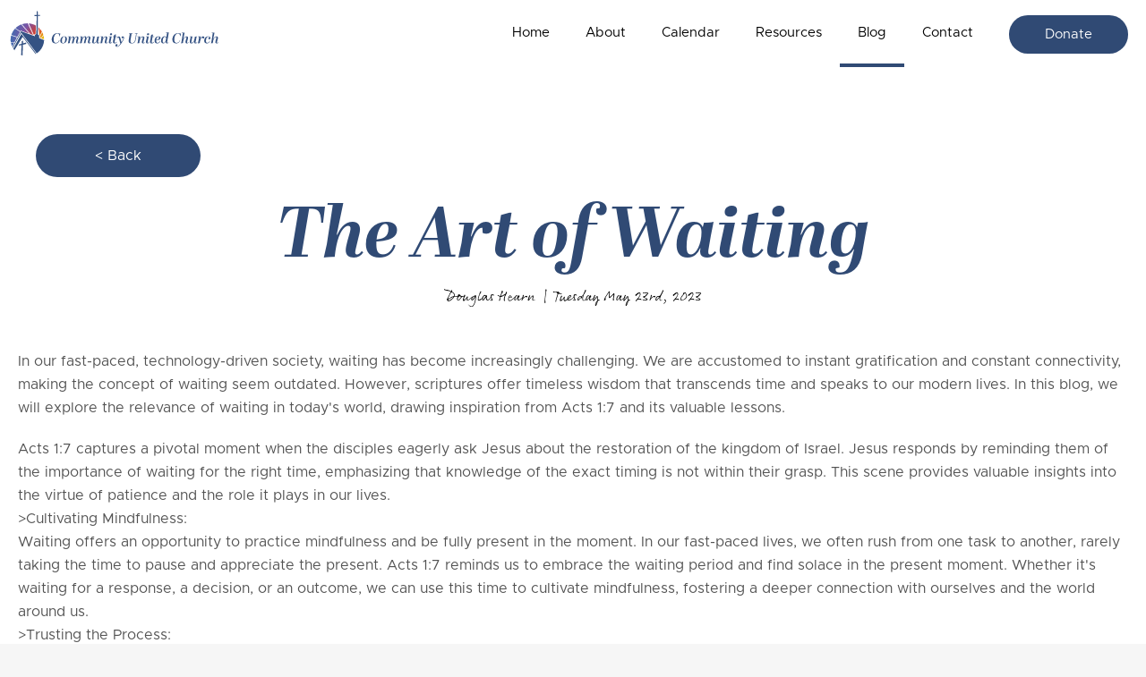

--- FILE ---
content_type: text/html; charset=utf-8
request_url: https://communityunited.church/blog/monday-motivation/worth-the-wait
body_size: 3353
content:
<!doctype html> <html lang="en-US"> <head> <base href="https://communityunited.church/"><!--[if lte IE 6]></base><![endif]--> <meta http-equiv="Content-Type" content="text/html; charset=utf-8" /> <title>  The Art of Waiting  - Community United Church </title> <meta name="viewport" content="width=device-width,initial-scale=1">   <link rel="icon" type="image/x-icon" href="/assets/FavIcons/favicon.ico">  <link rel="canonical" href="https://communityunited.church/blog/monday-motivation/worth-the-wait"> <meta property="og:title" content="The Art of Waiting">   <meta property="og:url" content="https://communityunited.church/blog/monday-motivation/worth-the-wait"> <meta property="og:site_name" content="Community United Church"> <meta property="og:type" content="website">   <link rel="stylesheet" type="text/css" href="/_resources/themes/base/css/prod/bundle.css?m=1670014736" />
<link rel="alternate" type="application/rss+xml" title="10 Most Recent Blog Articles" href="/blog/monday-motivation/rss" />
<script type="application/ld+json">{"@context":"http://schema.org", "@type":"Organization","url":"https://communityunited.church/","name":"Community United Church","sameAs":["https://www.facebook.com/Community-United-Church-254462951258476/","https://instagram.com/communityunitedchurch?utm_medium=copy_link"]}</script>
</head> <body>   <div class="header">     <div class="skiptocontent"><a href="/blog/monday-motivation/worth-the-wait#maincontent">skip to main content</a></div> <div class="header-bottom"> <div class="container"> <div class="header-logo desktop-20 tablet-75"> <a href="/" aria-label="Click back to the homepage">   <img src="/_resources/themes/base/images/site-logo.svg" alt="Community United Church" width="497" height="117">  </a> </div> <nav id="header-nav" class="header-nav desktop-80 tablet-hide"> <ul>  <li class="     "> <a href="/"> Home </a>  </li>  <li class="  hasdrop   "> <a href="/about/"> About </a>  <span class="arrow"></span> <ul>  <li> <a href="/about/leadership/"> Leadership </a> </li>  <li> <a href="/about/opportunities/"> Opportunities </a> </li>  </ul>  </li>  <li class="  hasdrop   "> <a href="/calendar/"> Calendar </a>  <span class="arrow"></span> <ul>  <li> <a href="/calendar/deacon-schedule/"> Deacons/Elders Schedule </a> </li>  <li> <a href="/calendar/service-schedule/"> Worship Service Schedule </a> </li>  <li> <a href="/calendar/bulletins/"> Bulletins </a> </li>  </ul>  </li>  <li class="     "> <a href="/resources/"> Resources </a>  </li>  <li class=" selected hasdrop   "> <a href="/blog/"> Blog </a>  <span class="arrow"></span> <ul>  <li> <a href="/blog/monday-motivation/"> Monday Motivation </a> </li>  </ul>  </li>  <li class="     "> <a href="/contact/"> Contact </a>  </li>  <li class="    header-nav-button "> <a href="https://www.paypal.com/donate/?hosted_button_id=YSKUWJE354A9L"> Donate </a>  </li>  </ul>  </nav> <div class="hamburger-button desktop-hide tablet-show tablet-25"> <button id="hamburger" class="hamburger hamburger--slider" type="button" aria-label="Website Menu"> <span class="hamburger-box"> <span class="hamburger-inner"></span> </span> </button> </div> </div> </div> </div> <div id="header-nav-responsive-bg" class="header-nav-responsive-bg"></div> <div id="maincontent"> <div class="content content-typography-space"> <section class="clm-section"> <div class="container flex-container"> <div class="blog-article-detail desktop-100" itemscope itemtype="http://schema.org/NewsArticle"> <div class="blog-content"> <div class="space"> <div class="blog-backlink desktop-100"> <div class="space"> <a class="button" href="/blog/monday-motivation/" aria-label="back">&lt; Back</a> </div> </div>   <h1 class="text-center">The Art of Waiting</h1> <div class="flex-container flex-vertical-center flex-horizontal-center article-publish-info"> <div class="space half"> <span class="handwriting">  Douglas Hearn |  Tuesday May 23rd, 2023 </span> </div> </div>   </div> <div class="blog-copy flex-container" itemprop="articleBody">   <div class="desktop-100"> <div class="space"> <p><span style="font-size: 1em;">In our fast-paced, technology-driven society, waiting has become increasingly challenging. We are accustomed to instant gratification and constant connectivity, making the concept of waiting seem outdated. However, scriptures offer timeless wisdom that transcends time and speaks to our modern lives. In this blog, we will explore the relevance of waiting in today's world, drawing inspiration from Acts 1:7 and its valuable lessons.</span></p><p>Acts 1:7 captures a pivotal moment when the disciples eagerly ask Jesus about the restoration of the kingdom of Israel. Jesus responds by reminding them of the importance of waiting for the right time, emphasizing that knowledge of the exact timing is not within their grasp. This scene provides valuable insights into the virtue of patience and the role it plays in our lives.<br>&gt;Cultivating Mindfulness:<br>Waiting offers an opportunity to practice mindfulness and be fully present in the moment. In our fast-paced lives, we often rush from one task to another, rarely taking the time to pause and appreciate the present. Acts 1:7 reminds us to embrace the waiting period and find solace in the present moment. Whether it's waiting for a response, a decision, or an outcome, we can use this time to cultivate mindfulness, fostering a deeper connection with ourselves and the world around us.<br>&gt;Trusting the Process:<br>Acts 1:7 encourages us to trust in the process of life. In a world obsessed with efficiency and immediate results, waiting can be uncomfortable. However, it teaches us to have faith that things will unfold as they are meant to. By relinquishing our need for control and embracing uncertainty, we can find peace in the waiting period. Trusting the process allows us to let go of anxiety and live with a sense of openness and acceptance.<br>&gt;Self-Reflection and Growth:<br>Waiting provides an opportunity for self-reflection and personal growth. It allows us to examine our desires, motivations, and intentions. In Acts 1:7, the disciples' waiting period became a time for introspection and self-evaluation. Similarly, when we encounter moments of waiting, we can use this time to reflect on our goals, values, and aspirations. It can be a catalyst for self-improvement, helping us gain clarity, refine our purpose, and make conscious choices moving forward.<br>&gt;Developing Resilience:<br>Waiting builds resilience and strengthens our ability to cope with uncertainty. It teaches us to be patient and persevere in the face of challenges. In a world where instant gratification is the norm, developing resilience through waiting becomes an essential skill. Acts 1:7 reminds us that waiting can be a transformative process that shapes our character and prepares us for future endeavors. It teaches us to embrace delays as opportunities for growth and adaptability.</p><p>In conclusion; in a world that values speed and immediacy, Acts 1:7 reminds us of the timeless lessons embedded in waiting. Through mindfulness, trust, self-reflection, and resilience, waiting can become a transformative experience. By embracing the wisdom of Acts 1:7, we can navigate the modern world with a newfound appreciation for patience and find a deeper sense of fulfillment and purpose.</p><p>Let us embrace the art of waiting and discover the profound impact it can have on our lives.</p> </div> </div>   <div class="sections clm-sections">    </div>  </div>    <meta itemprop="datePublished" content="2023-05-23 00:00:00"> </div> </div> </div> </section> </div>  </div>  <div class="newsletter-container"> <div class="container"> <div class="space double">  <p class="text-center"><span class="handwriting">Stay Connected<br><br></span></p><h3 class="text-center">Share Your Email With Us</h3>  
  <form id="Form_NewsletterForm" action="/blog/monday-motivation/NewsletterForm/" method="post" enctype="application/x-www-form-urlencoded">


  <div class="flex-container">
    <div class="desktop-75">
      
        
          <input type="email" name="Email" class="email text" id="Form_NewsletterForm_Email" required="required" aria-required="true" title="Enter your email" placeholder="Enter your email" />
        
          <input type="text" name="FirstName" class="text" id="Form_NewsletterForm_FirstName" title="Enter your first name" placeholder="Enter your first name" />
        
          <input type="text" name="LastName" class="text" id="Form_NewsletterForm_LastName" title="Enter your last name" placeholder="Enter your last name" />
        
          <input type="hidden" name="SecurityID" value="7738faf413f4a579e3b24cad9735b0d028e91f6a" class="hidden" id="Form_NewsletterForm_SecurityID" />
        
      
    </div>
    <div class="desktop-25">

      
        
          <button type="submit" name="action_ProcessNewsletterForm" value="Sign Up" class="action" id="Form_NewsletterForm_action_ProcessNewsletterForm" aria-label="Sign Up">
		<span>Sign Up</span>
	</button>
        
      
    </div>
  </div>


  </form>

 </div> </div> </div>   <footer> <div class="container"> <div class="footer-container desktop-25 tablet-100"> <div class="space">  </div> </div> <div class="footer-container desktop-25 tablet-100"> <div class="space">  <h3>Service Times&nbsp;</h3><p>Sunday Service: 11 AM - 12 PM<br>3rd Wednesday/month: 7 - 8 PM</p><p>&nbsp;</p>  </div> </div> <div class="footer-container desktop-25 tablet-100"> <div class="space"> <h3>Contact Us</h3>  <div class="footer-item"> <div class="desktop-auto"> <a href="tel:(814) 864-4429">(814) 864-4429</a> </div> </div>     <div class="footer-item">  <div class="desktop-auto"> 1011 W 38th St<br />
Erie, PA 16508 </div>  </div>   </div> </div> <div class="footer-container desktop-25 tablet-100"> <div class="space">  <h3>Connect With Us</h3> <ul class="social">  <li> <a href="https://www.facebook.com/Community-United-Church-254462951258476/" aria-label="Facebook" target="_blank" rel="noopener"> <i class="fab fa-facebook-f"></i> </a> </li>  <li> <a href="https://instagram.com/communityunitedchurch?utm_medium=copy_link" aria-label="Instagram" target="_blank" rel="noopener"> <i class="fab fa-instagram"></i> </a> </li>  </ul>  </div> </div> <div class="desktop-100"> <div class="space"> <p class="text-center"> This site is protected by reCAPTCHA and the Google <a href="https://policies.google.com/privacy">Privacy Policy</a> and <a href="https://policies.google.com/terms">Terms of Service</a> apply. </p> </div> </div>  </footer>  <script type="application/javascript" src="/_resources/themes/base/js/prod/bundle.js?m=1671121142" async="async"></script>
</body> </html> 

--- FILE ---
content_type: text/css
request_url: https://communityunited.church/_resources/themes/base/css/prod/bundle.css?m=1670014736
body_size: 29307
content:
@charset "UTF-8";@import url(https://use.typekit.net/iwj5ugz.css);@font-face{font-family:Metropolis;font-weight:400;font-style:normal;src:url(/_resources/themes/base/webfonts/metropolis/EOT/Metropolis-Regular.eot);src:url(/_resources/themes/base/webfonts/metropolis/EOT/Metropolis-Regular.eot?#iefix) format("embedded-opentype"),url(/_resources/themes/base/webfonts/metropolis/WOFF2/Metropolis-Regular.woff2) format("woff2"),url(/_resources/themes/base/webfonts/metropolis/WOFF/Metropolis-Regular.woff) format("woff"),url(/_resources/themes/base/webfonts/metropolis/Metropolis-Regular.ttf) format("truetype")}a,abbr,acronym,address,applet,article,aside,audio,b,big,blockquote,body,canvas,caption,center,cite,code,dd,del,details,dfn,div,dl,dt,em,embed,fieldset,figcaption,figure,footer,form,h1,h2,h3,h4,h5,h6,header,hgroup,html,i,iframe,img,ins,kbd,label,legend,li,mark,menu,nav,object,ol,output,p,pre,q,ruby,s,samp,section,small,span,strike,strong,sub,summary,sup,table,tbody,td,tfoot,th,thead,time,tr,tt,u,ul,var,video{margin:0;padding:0;border:0;font-size:100%;font:inherit;vertical-align:baseline}article,aside,details,figcaption,figure,footer,header,hgroup,menu,nav,section{display:block}body{line-height:1}ol,ul{list-style:none}blockquote,q{quotes:none}blockquote:after,blockquote:before,q:after,q:before{content:'';content:none}table{border-collapse:collapse;border-spacing:0}.flex-container{display:-webkit-box;display:-moz-box;display:-ms-flexbox;display:-webkit-flex;display:flex;flex-flow:row wrap;justify-content:flex-start;align-content:flex-start}.flex-item{align-self:flex-start}.flex-image{width:100%;height:auto}.flex-half{width:.5%;min-height:1px}.flex-iframe{width:100%}.flex-iframe iframe{width:100%}.flex-vertical-top{align-items:flex-start}.flex-vertical-center{align-items:center}.flex-vertical-bottom{align-items:flex-end}.flex-vertical-stretch{align-items:stretch}.flex-horizontal-left{justify-content:flex-start}.flex-horizontal-center{justify-content:center}.flex-horizontal-right{justify-content:flex-end}.space{padding:20px}.space.double{padding:40px}.space.triple{padding:60px}.space.one-forth{padding:5px}.space.half{padding:10px}.space.three-forths{padding:15px}.space.noleft{padding-left:0}.space.noright{padding-right:0}.space.halfleft{padding-left:10px}.space.halfright{padding-right:10px}.space.notop{padding-top:0}.space.nobottom{padding-bottom:0}.space.halftop{padding-top:10px}.space.halfbottom{padding-bottom:10px}.desktop-half{width:.5%;min-height:1px}.desktop-1{width:1%}.desktop-2{width:2%}.desktop-3{width:3%}.desktop-4{width:4%}.desktop-5{width:5%}.desktop-6{width:6%}.desktop-7{width:7%}.desktop-8{width:8%}.desktop-9{width:9%}.desktop-10{width:10%}.desktop-11{width:11%}.desktop-12{width:12%}.desktop-13{width:13%}.desktop-14{width:14%}.desktop-15{width:15%}.desktop-16{width:16%}.desktop-17{width:17%}.desktop-18{width:18%}.desktop-19{width:19%}.desktop-20{width:20%}.desktop-21{width:21%}.desktop-22{width:22%}.desktop-23{width:23%}.desktop-24{width:24%}.desktop-25{width:25%}.desktop-26{width:26%}.desktop-27{width:27%}.desktop-28{width:28%}.desktop-29{width:29%}.desktop-30{width:30%}.desktop-31{width:31%}.desktop-32{width:32%}.desktop-33{width:33%}.desktop-34{width:34%}.desktop-35{width:35%}.desktop-36{width:36%}.desktop-37{width:37%}.desktop-38{width:38%}.desktop-39{width:39%}.desktop-40{width:40%}.desktop-41{width:41%}.desktop-42{width:42%}.desktop-43{width:43%}.desktop-44{width:44%}.desktop-45{width:45%}.desktop-46{width:46%}.desktop-47{width:47%}.desktop-48{width:48%}.desktop-49{width:49%}.desktop-50{width:50%}.desktop-51{width:51%}.desktop-52{width:52%}.desktop-53{width:53%}.desktop-54{width:54%}.desktop-55{width:55%}.desktop-56{width:56%}.desktop-57{width:57%}.desktop-58{width:58%}.desktop-59{width:59%}.desktop-60{width:60%}.desktop-61{width:61%}.desktop-62{width:62%}.desktop-63{width:63%}.desktop-64{width:64%}.desktop-65{width:65%}.desktop-66{width:66%}.desktop-67{width:67%}.desktop-68{width:68%}.desktop-69{width:69%}.desktop-70{width:70%}.desktop-71{width:71%}.desktop-72{width:72%}.desktop-73{width:73%}.desktop-74{width:74%}.desktop-75{width:75%}.desktop-76{width:76%}.desktop-77{width:77%}.desktop-78{width:78%}.desktop-79{width:79%}.desktop-80{width:80%}.desktop-81{width:81%}.desktop-82{width:82%}.desktop-83{width:83%}.desktop-84{width:84%}.desktop-85{width:85%}.desktop-86{width:86%}.desktop-87{width:87%}.desktop-88{width:88%}.desktop-89{width:89%}.desktop-90{width:90%}.desktop-91{width:91%}.desktop-92{width:92%}.desktop-93{width:93%}.desktop-94{width:94%}.desktop-95{width:95%}.desktop-96{width:96%}.desktop-97{width:97%}.desktop-98{width:98%}.desktop-99{width:99%}.desktop-100{width:100%}.desktop-hide{display:none}.desktop-auto{width:auto}.desktop-show{display:inherit}.flex-container.desktop-ltr{flex-direction:row}.flex-container.desktop-rtl{flex-direction:row-reverse}.flex-container.desktop-ttb{flex-direction:column}.flex-container.desktop-btt{flex-direction:column-reverse}@media screen and (min-width:1366px){.desktop-half{width:.5%;min-height:1px}.desktop-1{width:1%}.desktop-2{width:2%}.desktop-3{width:3%}.desktop-4{width:4%}.desktop-5{width:5%}.desktop-6{width:6%}.desktop-7{width:7%}.desktop-8{width:8%}.desktop-9{width:9%}.desktop-10{width:10%}.desktop-11{width:11%}.desktop-12{width:12%}.desktop-13{width:13%}.desktop-14{width:14%}.desktop-15{width:15%}.desktop-16{width:16%}.desktop-17{width:17%}.desktop-18{width:18%}.desktop-19{width:19%}.desktop-20{width:20%}.desktop-21{width:21%}.desktop-22{width:22%}.desktop-23{width:23%}.desktop-24{width:24%}.desktop-25{width:25%}.desktop-26{width:26%}.desktop-27{width:27%}.desktop-28{width:28%}.desktop-29{width:29%}.desktop-30{width:30%}.desktop-31{width:31%}.desktop-32{width:32%}.desktop-33{width:33%}.desktop-34{width:34%}.desktop-35{width:35%}.desktop-36{width:36%}.desktop-37{width:37%}.desktop-38{width:38%}.desktop-39{width:39%}.desktop-40{width:40%}.desktop-41{width:41%}.desktop-42{width:42%}.desktop-43{width:43%}.desktop-44{width:44%}.desktop-45{width:45%}.desktop-46{width:46%}.desktop-47{width:47%}.desktop-48{width:48%}.desktop-49{width:49%}.desktop-50{width:50%}.desktop-51{width:51%}.desktop-52{width:52%}.desktop-53{width:53%}.desktop-54{width:54%}.desktop-55{width:55%}.desktop-56{width:56%}.desktop-57{width:57%}.desktop-58{width:58%}.desktop-59{width:59%}.desktop-60{width:60%}.desktop-61{width:61%}.desktop-62{width:62%}.desktop-63{width:63%}.desktop-64{width:64%}.desktop-65{width:65%}.desktop-66{width:66%}.desktop-67{width:67%}.desktop-68{width:68%}.desktop-69{width:69%}.desktop-70{width:70%}.desktop-71{width:71%}.desktop-72{width:72%}.desktop-73{width:73%}.desktop-74{width:74%}.desktop-75{width:75%}.desktop-76{width:76%}.desktop-77{width:77%}.desktop-78{width:78%}.desktop-79{width:79%}.desktop-80{width:80%}.desktop-81{width:81%}.desktop-82{width:82%}.desktop-83{width:83%}.desktop-84{width:84%}.desktop-85{width:85%}.desktop-86{width:86%}.desktop-87{width:87%}.desktop-88{width:88%}.desktop-89{width:89%}.desktop-90{width:90%}.desktop-91{width:91%}.desktop-92{width:92%}.desktop-93{width:93%}.desktop-94{width:94%}.desktop-95{width:95%}.desktop-96{width:96%}.desktop-97{width:97%}.desktop-98{width:98%}.desktop-99{width:99%}.desktop-100{width:100%}.desktop-auto{width:auto}.desktop-hide{display:none}.desktop-show{display:inherit}.flex-container.desktop-ltr{flex-direction:row}.flex-container.desktop-rtl{flex-direction:row-reverse}.flex-container.desktop-ttb{flex-direction:column}.flex-container.desktop-btt{flex-direction:column-reverse}}@media handheld,only screen and (max-width:1366px){.desktopsmall-half{width:.5%;min-height:1px}.desktopsmall-1{width:1%}.desktopsmall-2{width:2%}.desktopsmall-3{width:3%}.desktopsmall-4{width:4%}.desktopsmall-5{width:5%}.desktopsmall-6{width:6%}.desktopsmall-7{width:7%}.desktopsmall-8{width:8%}.desktopsmall-9{width:9%}.desktopsmall-10{width:10%}.desktopsmall-11{width:11%}.desktopsmall-12{width:12%}.desktopsmall-13{width:13%}.desktopsmall-14{width:14%}.desktopsmall-15{width:15%}.desktopsmall-16{width:16%}.desktopsmall-17{width:17%}.desktopsmall-18{width:18%}.desktopsmall-19{width:19%}.desktopsmall-20{width:20%}.desktopsmall-21{width:21%}.desktopsmall-22{width:22%}.desktopsmall-23{width:23%}.desktopsmall-24{width:24%}.desktopsmall-25{width:25%}.desktopsmall-26{width:26%}.desktopsmall-27{width:27%}.desktopsmall-28{width:28%}.desktopsmall-29{width:29%}.desktopsmall-30{width:30%}.desktopsmall-31{width:31%}.desktopsmall-32{width:32%}.desktopsmall-33{width:33%}.desktopsmall-34{width:34%}.desktopsmall-35{width:35%}.desktopsmall-36{width:36%}.desktopsmall-37{width:37%}.desktopsmall-38{width:38%}.desktopsmall-39{width:39%}.desktopsmall-40{width:40%}.desktopsmall-41{width:41%}.desktopsmall-42{width:42%}.desktopsmall-43{width:43%}.desktopsmall-44{width:44%}.desktopsmall-45{width:45%}.desktopsmall-46{width:46%}.desktopsmall-47{width:47%}.desktopsmall-48{width:48%}.desktopsmall-49{width:49%}.desktopsmall-50{width:50%}.desktopsmall-51{width:51%}.desktopsmall-52{width:52%}.desktopsmall-53{width:53%}.desktopsmall-54{width:54%}.desktopsmall-55{width:55%}.desktopsmall-56{width:56%}.desktopsmall-57{width:57%}.desktopsmall-58{width:58%}.desktopsmall-59{width:59%}.desktopsmall-60{width:60%}.desktopsmall-61{width:61%}.desktopsmall-62{width:62%}.desktopsmall-63{width:63%}.desktopsmall-64{width:64%}.desktopsmall-65{width:65%}.desktopsmall-66{width:66%}.desktopsmall-67{width:67%}.desktopsmall-68{width:68%}.desktopsmall-69{width:69%}.desktopsmall-70{width:70%}.desktopsmall-71{width:71%}.desktopsmall-72{width:72%}.desktopsmall-73{width:73%}.desktopsmall-74{width:74%}.desktopsmall-75{width:75%}.desktopsmall-76{width:76%}.desktopsmall-77{width:77%}.desktopsmall-78{width:78%}.desktopsmall-79{width:79%}.desktopsmall-80{width:80%}.desktopsmall-81{width:81%}.desktopsmall-82{width:82%}.desktopsmall-83{width:83%}.desktopsmall-84{width:84%}.desktopsmall-85{width:85%}.desktopsmall-86{width:86%}.desktopsmall-87{width:87%}.desktopsmall-88{width:88%}.desktopsmall-89{width:89%}.desktopsmall-90{width:90%}.desktopsmall-91{width:91%}.desktopsmall-92{width:92%}.desktopsmall-93{width:93%}.desktopsmall-94{width:94%}.desktopsmall-95{width:95%}.desktopsmall-96{width:96%}.desktopsmall-97{width:97%}.desktopsmall-98{width:98%}.desktopsmall-99{width:99%}.desktopsmall-100{width:100%}.desktopsmall-auto{width:auto}.desktopsmall-hide{display:none}.desktopsmall-show{display:inherit}.flex-container.desktopsmall-ltr{flex-direction:row}.flex-container.desktopsmall-rtl{flex-direction:row-reverse}.flex-container.desktopsmall-ttb{flex-direction:column}.flex-container.desktopsmall-btt{flex-direction:column-reverse}.space.desktopsmall-space-reset{padding:20px}}@media handheld,only screen and (max-width:1024px){.tablet-half{width:.5%;min-height:1px}.tablet-1{width:1%}.tablet-2{width:2%}.tablet-3{width:3%}.tablet-4{width:4%}.tablet-5{width:5%}.tablet-6{width:6%}.tablet-7{width:7%}.tablet-8{width:8%}.tablet-9{width:9%}.tablet-10{width:10%}.tablet-11{width:11%}.tablet-12{width:12%}.tablet-13{width:13%}.tablet-14{width:14%}.tablet-15{width:15%}.tablet-16{width:16%}.tablet-17{width:17%}.tablet-18{width:18%}.tablet-19{width:19%}.tablet-20{width:20%}.tablet-21{width:21%}.tablet-22{width:22%}.tablet-23{width:23%}.tablet-24{width:24%}.tablet-25{width:25%}.tablet-26{width:26%}.tablet-27{width:27%}.tablet-28{width:28%}.tablet-29{width:29%}.tablet-30{width:30%}.tablet-31{width:31%}.tablet-32{width:32%}.tablet-33{width:33%}.tablet-34{width:34%}.tablet-35{width:35%}.tablet-36{width:36%}.tablet-37{width:37%}.tablet-38{width:38%}.tablet-39{width:39%}.tablet-40{width:40%}.tablet-41{width:41%}.tablet-42{width:42%}.tablet-43{width:43%}.tablet-44{width:44%}.tablet-45{width:45%}.tablet-46{width:46%}.tablet-47{width:47%}.tablet-48{width:48%}.tablet-49{width:49%}.tablet-50{width:50%}.tablet-51{width:51%}.tablet-52{width:52%}.tablet-53{width:53%}.tablet-54{width:54%}.tablet-55{width:55%}.tablet-56{width:56%}.tablet-57{width:57%}.tablet-58{width:58%}.tablet-59{width:59%}.tablet-60{width:60%}.tablet-61{width:61%}.tablet-62{width:62%}.tablet-63{width:63%}.tablet-64{width:64%}.tablet-65{width:65%}.tablet-66{width:66%}.tablet-67{width:67%}.tablet-68{width:68%}.tablet-69{width:69%}.tablet-70{width:70%}.tablet-71{width:71%}.tablet-72{width:72%}.tablet-73{width:73%}.tablet-74{width:74%}.tablet-75{width:75%}.tablet-76{width:76%}.tablet-77{width:77%}.tablet-78{width:78%}.tablet-79{width:79%}.tablet-80{width:80%}.tablet-81{width:81%}.tablet-82{width:82%}.tablet-83{width:83%}.tablet-84{width:84%}.tablet-85{width:85%}.tablet-86{width:86%}.tablet-87{width:87%}.tablet-88{width:88%}.tablet-89{width:89%}.tablet-90{width:90%}.tablet-91{width:91%}.tablet-92{width:92%}.tablet-93{width:93%}.tablet-94{width:94%}.tablet-95{width:95%}.tablet-96{width:96%}.tablet-97{width:97%}.tablet-98{width:98%}.tablet-99{width:99%}.tablet-100{width:100%}.tablet-auto{width:auto}.tablet-hide{display:none}.tablet-show{display:inherit}.flex-container.tablet-ltr{flex-direction:row}.flex-container.tablet-rtl{flex-direction:row-reverse}.flex-container.tablet-ttb{flex-direction:column}.flex-container.tablet-btt{flex-direction:column-reverse}.space.tablet-space-reset{padding:20px}}@media handheld,only screen and (max-width:600px){.phone-half{width:.5%;min-height:1px}.phone-1{width:1%}.phone-2{width:2%}.phone-3{width:3%}.phone-4{width:4%}.phone-5{width:5%}.phone-6{width:6%}.phone-7{width:7%}.phone-8{width:8%}.phone-9{width:9%}.phone-10{width:10%}.phone-11{width:11%}.phone-12{width:12%}.phone-13{width:13%}.phone-14{width:14%}.phone-15{width:15%}.phone-16{width:16%}.phone-17{width:17%}.phone-18{width:18%}.phone-19{width:19%}.phone-20{width:20%}.phone-21{width:21%}.phone-22{width:22%}.phone-23{width:23%}.phone-24{width:24%}.phone-25{width:25%}.phone-26{width:26%}.phone-27{width:27%}.phone-28{width:28%}.phone-29{width:29%}.phone-30{width:30%}.phone-31{width:31%}.phone-32{width:32%}.phone-33{width:33%}.phone-34{width:34%}.phone-35{width:35%}.phone-36{width:36%}.phone-37{width:37%}.phone-38{width:38%}.phone-39{width:39%}.phone-40{width:40%}.phone-41{width:41%}.phone-42{width:42%}.phone-43{width:43%}.phone-44{width:44%}.phone-45{width:45%}.phone-46{width:46%}.phone-47{width:47%}.phone-48{width:48%}.phone-49{width:49%}.phone-50{width:50%}.phone-51{width:51%}.phone-52{width:52%}.phone-53{width:53%}.phone-54{width:54%}.phone-55{width:55%}.phone-56{width:56%}.phone-57{width:57%}.phone-58{width:58%}.phone-59{width:59%}.phone-60{width:60%}.phone-61{width:61%}.phone-62{width:62%}.phone-63{width:63%}.phone-64{width:64%}.phone-65{width:65%}.phone-66{width:66%}.phone-67{width:67%}.phone-68{width:68%}.phone-69{width:69%}.phone-70{width:70%}.phone-71{width:71%}.phone-72{width:72%}.phone-73{width:73%}.phone-74{width:74%}.phone-75{width:75%}.phone-76{width:76%}.phone-77{width:77%}.phone-78{width:78%}.phone-79{width:79%}.phone-80{width:80%}.phone-81{width:81%}.phone-82{width:82%}.phone-83{width:83%}.phone-84{width:84%}.phone-85{width:85%}.phone-86{width:86%}.phone-87{width:87%}.phone-88{width:88%}.phone-89{width:89%}.phone-90{width:90%}.phone-91{width:91%}.phone-92{width:92%}.phone-93{width:93%}.phone-94{width:94%}.phone-95{width:95%}.phone-96{width:96%}.phone-97{width:97%}.phone-98{width:98%}.phone-99{width:99%}.phone-100{width:100%}.phone-auto{width:auto}.phone-hide{display:none}.phone-show{display:inherit}.flex-container.phone-ltr{flex-direction:row}.flex-container.phone-rtl{flex-direction:row-reverse}.flex-container.phone-ttb{flex-direction:column}.flex-container.phone-btt{flex-direction:column-reverse}.space.phone-space-reset{padding:20px}}body{background:#f6f6f6}hr{width:100%;color:#304a74}img.left{float:left;padding-right:20px;padding-bottom:20px;max-width:100%;height:auto}img.right{float:right;padding-left:20px;padding-bottom:20px;max-width:100%;height:auto}img.center{display:block;margin:0 auto;text-align:center;padding:20px 0;max-width:100%;height:auto}img.leftAlone{display:block;text-align:left;padding:20px 0;max-width:100%;height:auto}@media handheld,only screen and (max-width:1024px){img.center,img.left,img.leftAlone,img.right{max-width:100%;height:auto}}@media handheld,only screen and (max-width:600px){img.center,img.left,img.leftAlone,img.right{width:100%;height:auto}}a{color:#304a74;text-decoration:underline}a:link{color:#304a74}a:visited{color:#304a74}a:hover{text-decoration:none}a:active{color:#304a74}table{width:100%}table td,table th{padding:10px}table thead{position:sticky;top:0}table thead tr{background:Metropolis;table-layout:fixed;width:100%}table thead th{font-family:Metropolis;font-weight:700;text-align:left;color:#000;padding:10px 15px;font-weight:700;font-size:1.25em;line-height:1em}table tbody{table-layout:fixed}table tbody tr:nth-child(odd){background:#f3f3f5;border-radius:3px;color:#000}table tbody td{padding:10px 15px;font-family:Metropolis;color:#000}table tfoot{font-size:.8em;line-height:1em}table tfoot td{font-family:Metropolis}@media handheld,only screen and (max-width:600px){table{font-size:.8em}table td,table th{padding:5px}}ol.two-column-list,ul.two-column-list{columns:2;column-gap:40px}ol.three-column-list,ul.three-column-list{columns:3;column-gap:40px}ol.four-column-list,ul.four-column-list{columns:4;column-gap:40px}ol.five-column-list,ul.five-column-list{columns:5;column-gap:40px}ol li{margin-bottom:20px}ol li::marker{font-weight:700;line-height:1;font-size:1.2em}@media handheld,only screen and (max-width:600px){ol.five-column-list,ol.four-column-list,ol.three-column-list,ol.two-column-list,ul.five-column-list,ul.four-column-list,ul.three-column-list,ul.two-column-list{columns:1}}body{font:400 1rem/1rem Metropolis}h1{color:#304a74;font-family:abril-display;font-weight:700;font-style:italic;font-size:5em;line-height:1}@media screen and (max-width:1024px){h1{font-size:5em;line-height:1}}@media screen and (max-width:600px){h1{font-size:5em;line-height:1}}h2{color:#304a74;font-family:abril-display;font-weight:700;font-style:italic;font-size:2.813em;line-height:1}@media screen and (max-width:1024px){h2{font-size:2.813em;line-height:1}}@media screen and (max-width:600px){h2{font-size:2.813em;line-height:1}}h3{color:#304a74;font-family:abril-display;font-weight:700;font-style:italic;font-size:2.188em;line-height:1}@media screen and (max-width:1024px){h3{font-size:2.188em;line-height:1}}@media screen and (max-width:600px){h3{font-size:2.188em;line-height:1}}h4{color:#304a74;font-family:abril-display;font-style:italic;font-size:1.5em;line-height:1}@media screen and (max-width:1024px){h4{font-size:1.5em;line-height:1}}@media screen and (max-width:600px){h4{font-size:1.5em;line-height:1}}h5{color:#304a74;font-family:rollerscript-rough;font-style:italic;font-size:1.5em;line-height:1}@media screen and (max-width:1024px){h5{font-size:1.5em;line-height:1}}@media screen and (max-width:600px){h5{font-size:1.5em;line-height:1}}h6{color:#304a74;font-family:abril-display;font-style:italic;font-size:1.125em;line-height:1}@media screen and (max-width:1024px){h6{font-size:1.125em;line-height:1}}@media screen and (max-width:600px){h6{font-size:1.125em;line-height:1}}p{color:#535353;font-family:Metropolis;font-size:1em;line-height:1.65}@media screen and (max-width:1024px){p{font-size:1em;line-height:1.65}}@media screen and (max-width:600px){p{font-size:1em;line-height:1.65}}ol,ul{color:#535353;font-family:Metropolis;font-size:1em;line-height:1.65}@media screen and (max-width:1024px){ol,ul{font-size:1em;line-height:1.65}}@media screen and (max-width:600px){ol,ul{font-size:1em;line-height:1.65}}ul{list-style:disc outside}ol{list-style:decimal outside}input,select,textarea{color:#000;font-family:Metropolis;font-size:1em;line-height:1.65}@media screen and (max-width:1024px){input,select,textarea{font-size:1em;line-height:1.65}}@media screen and (max-width:600px){input,select,textarea{font-size:1em;line-height:1.65}}b,strong{font-weight:700}em,i{font-style:italic}sup{vertical-align:super;font-size:smaller}sub{vertical-align:sub;font-size:smaller}.large-text{font-size:1.5em;line-height:1.65em}.text-center{text-align:center}.text-left{text-align:left}.text-right{text-align:right}.white{color:#fff}.handwriting{font-family:rollerscript-rough}/*!
 * Font Awesome Pro 5.13.0 by @fontawesome - https://fontawesome.com
 * License - https://fontawesome.com/license (Commercial License)
 */.fa,.fab,.fad,.fal,.far,.fas{-moz-osx-font-smoothing:grayscale;-webkit-font-smoothing:antialiased;display:inline-block;font-style:normal;font-variant:normal;text-rendering:auto;line-height:1}.fa-lg{font-size:1.33333em;line-height:.75em;vertical-align:-.0667em}.fa-xs{font-size:.75em}.fa-sm{font-size:.875em}.fa-1x{font-size:1em}.fa-2x{font-size:2em}.fa-3x{font-size:3em}.fa-4x{font-size:4em}.fa-5x{font-size:5em}.fa-6x{font-size:6em}.fa-7x{font-size:7em}.fa-8x{font-size:8em}.fa-9x{font-size:9em}.fa-10x{font-size:10em}.fa-fw{text-align:center;width:1.25em}.fa-ul{list-style-type:none;margin-left:2.5em;padding-left:0}.fa-ul>li{position:relative}.fa-li{left:-2em;position:absolute;text-align:center;width:2em;line-height:inherit}.fa-border{border:solid .08em #eee;border-radius:.1em;padding:.2em .25em .15em}.fa-pull-left{float:left}.fa-pull-right{float:right}.fa.fa-pull-left,.fab.fa-pull-left,.fal.fa-pull-left,.far.fa-pull-left,.fas.fa-pull-left{margin-right:.3em}.fa.fa-pull-right,.fab.fa-pull-right,.fal.fa-pull-right,.far.fa-pull-right,.fas.fa-pull-right{margin-left:.3em}.fa-spin{animation:fa-spin 2s infinite linear}.fa-pulse{animation:fa-spin 1s infinite steps(8)}@keyframes fa-spin{0%{transform:rotate(0)}100%{transform:rotate(360deg)}}.fa-rotate-90{transform:rotate(90deg)}.fa-rotate-180{transform:rotate(180deg)}.fa-rotate-270{transform:rotate(270deg)}.fa-flip-horizontal{transform:scale(-1,1)}.fa-flip-vertical{transform:scale(1,-1)}.fa-flip-both,.fa-flip-horizontal.fa-flip-vertical{transform:scale(-1,-1)}:root .fa-flip-both,:root .fa-flip-horizontal,:root .fa-flip-vertical,:root .fa-rotate-180,:root .fa-rotate-270,:root .fa-rotate-90{filter:none}.fa-stack{display:inline-block;height:2em;line-height:2em;position:relative;vertical-align:middle;width:2.5em}.fa-stack-1x,.fa-stack-2x{left:0;position:absolute;text-align:center;width:100%}.fa-stack-1x{line-height:inherit}.fa-stack-2x{font-size:2em}.fa-inverse{color:#fff}.fa-500px:before{content:"\f26e"}.fa-abacus:before{content:"\f640"}.fa-accessible-icon:before{content:"\f368"}.fa-accusoft:before{content:"\f369"}.fa-acorn:before{content:"\f6ae"}.fa-acquisitions-incorporated:before{content:"\f6af"}.fa-ad:before{content:"\f641"}.fa-address-book:before{content:"\f2b9"}.fa-address-card:before{content:"\f2bb"}.fa-adjust:before{content:"\f042"}.fa-adn:before{content:"\f170"}.fa-adobe:before{content:"\f778"}.fa-adversal:before{content:"\f36a"}.fa-affiliatetheme:before{content:"\f36b"}.fa-air-conditioner:before{content:"\f8f4"}.fa-air-freshener:before{content:"\f5d0"}.fa-airbnb:before{content:"\f834"}.fa-alarm-clock:before{content:"\f34e"}.fa-alarm-exclamation:before{content:"\f843"}.fa-alarm-plus:before{content:"\f844"}.fa-alarm-snooze:before{content:"\f845"}.fa-album:before{content:"\f89f"}.fa-album-collection:before{content:"\f8a0"}.fa-algolia:before{content:"\f36c"}.fa-alicorn:before{content:"\f6b0"}.fa-alien:before{content:"\f8f5"}.fa-alien-monster:before{content:"\f8f6"}.fa-align-center:before{content:"\f037"}.fa-align-justify:before{content:"\f039"}.fa-align-left:before{content:"\f036"}.fa-align-right:before{content:"\f038"}.fa-align-slash:before{content:"\f846"}.fa-alipay:before{content:"\f642"}.fa-allergies:before{content:"\f461"}.fa-amazon:before{content:"\f270"}.fa-amazon-pay:before{content:"\f42c"}.fa-ambulance:before{content:"\f0f9"}.fa-american-sign-language-interpreting:before{content:"\f2a3"}.fa-amilia:before{content:"\f36d"}.fa-amp-guitar:before{content:"\f8a1"}.fa-analytics:before{content:"\f643"}.fa-anchor:before{content:"\f13d"}.fa-android:before{content:"\f17b"}.fa-angel:before{content:"\f779"}.fa-angellist:before{content:"\f209"}.fa-angle-double-down:before{content:"\f103"}.fa-angle-double-left:before{content:"\f100"}.fa-angle-double-right:before{content:"\f101"}.fa-angle-double-up:before{content:"\f102"}.fa-angle-down:before{content:"\f107"}.fa-angle-left:before{content:"\f104"}.fa-angle-right:before{content:"\f105"}.fa-angle-up:before{content:"\f106"}.fa-angry:before{content:"\f556"}.fa-angrycreative:before{content:"\f36e"}.fa-angular:before{content:"\f420"}.fa-ankh:before{content:"\f644"}.fa-app-store:before{content:"\f36f"}.fa-app-store-ios:before{content:"\f370"}.fa-apper:before{content:"\f371"}.fa-apple:before{content:"\f179"}.fa-apple-alt:before{content:"\f5d1"}.fa-apple-crate:before{content:"\f6b1"}.fa-apple-pay:before{content:"\f415"}.fa-archive:before{content:"\f187"}.fa-archway:before{content:"\f557"}.fa-arrow-alt-circle-down:before{content:"\f358"}.fa-arrow-alt-circle-left:before{content:"\f359"}.fa-arrow-alt-circle-right:before{content:"\f35a"}.fa-arrow-alt-circle-up:before{content:"\f35b"}.fa-arrow-alt-down:before{content:"\f354"}.fa-arrow-alt-from-bottom:before{content:"\f346"}.fa-arrow-alt-from-left:before{content:"\f347"}.fa-arrow-alt-from-right:before{content:"\f348"}.fa-arrow-alt-from-top:before{content:"\f349"}.fa-arrow-alt-left:before{content:"\f355"}.fa-arrow-alt-right:before{content:"\f356"}.fa-arrow-alt-square-down:before{content:"\f350"}.fa-arrow-alt-square-left:before{content:"\f351"}.fa-arrow-alt-square-right:before{content:"\f352"}.fa-arrow-alt-square-up:before{content:"\f353"}.fa-arrow-alt-to-bottom:before{content:"\f34a"}.fa-arrow-alt-to-left:before{content:"\f34b"}.fa-arrow-alt-to-right:before{content:"\f34c"}.fa-arrow-alt-to-top:before{content:"\f34d"}.fa-arrow-alt-up:before{content:"\f357"}.fa-arrow-circle-down:before{content:"\f0ab"}.fa-arrow-circle-left:before{content:"\f0a8"}.fa-arrow-circle-right:before{content:"\f0a9"}.fa-arrow-circle-up:before{content:"\f0aa"}.fa-arrow-down:before{content:"\f063"}.fa-arrow-from-bottom:before{content:"\f342"}.fa-arrow-from-left:before{content:"\f343"}.fa-arrow-from-right:before{content:"\f344"}.fa-arrow-from-top:before{content:"\f345"}.fa-arrow-left:before{content:"\f060"}.fa-arrow-right:before{content:"\f061"}.fa-arrow-square-down:before{content:"\f339"}.fa-arrow-square-left:before{content:"\f33a"}.fa-arrow-square-right:before{content:"\f33b"}.fa-arrow-square-up:before{content:"\f33c"}.fa-arrow-to-bottom:before{content:"\f33d"}.fa-arrow-to-left:before{content:"\f33e"}.fa-arrow-to-right:before{content:"\f340"}.fa-arrow-to-top:before{content:"\f341"}.fa-arrow-up:before{content:"\f062"}.fa-arrows:before{content:"\f047"}.fa-arrows-alt:before{content:"\f0b2"}.fa-arrows-alt-h:before{content:"\f337"}.fa-arrows-alt-v:before{content:"\f338"}.fa-arrows-h:before{content:"\f07e"}.fa-arrows-v:before{content:"\f07d"}.fa-artstation:before{content:"\f77a"}.fa-assistive-listening-systems:before{content:"\f2a2"}.fa-asterisk:before{content:"\f069"}.fa-asymmetrik:before{content:"\f372"}.fa-at:before{content:"\f1fa"}.fa-atlas:before{content:"\f558"}.fa-atlassian:before{content:"\f77b"}.fa-atom:before{content:"\f5d2"}.fa-atom-alt:before{content:"\f5d3"}.fa-audible:before{content:"\f373"}.fa-audio-description:before{content:"\f29e"}.fa-autoprefixer:before{content:"\f41c"}.fa-avianex:before{content:"\f374"}.fa-aviato:before{content:"\f421"}.fa-award:before{content:"\f559"}.fa-aws:before{content:"\f375"}.fa-axe:before{content:"\f6b2"}.fa-axe-battle:before{content:"\f6b3"}.fa-baby:before{content:"\f77c"}.fa-baby-carriage:before{content:"\f77d"}.fa-backpack:before{content:"\f5d4"}.fa-backspace:before{content:"\f55a"}.fa-backward:before{content:"\f04a"}.fa-bacon:before{content:"\f7e5"}.fa-bacteria:before{content:"\f959"}.fa-bacterium:before{content:"\f95a"}.fa-badge:before{content:"\f335"}.fa-badge-check:before{content:"\f336"}.fa-badge-dollar:before{content:"\f645"}.fa-badge-percent:before{content:"\f646"}.fa-badge-sheriff:before{content:"\f8a2"}.fa-badger-honey:before{content:"\f6b4"}.fa-bags-shopping:before{content:"\f847"}.fa-bahai:before{content:"\f666"}.fa-balance-scale:before{content:"\f24e"}.fa-balance-scale-left:before{content:"\f515"}.fa-balance-scale-right:before{content:"\f516"}.fa-ball-pile:before{content:"\f77e"}.fa-ballot:before{content:"\f732"}.fa-ballot-check:before{content:"\f733"}.fa-ban:before{content:"\f05e"}.fa-band-aid:before{content:"\f462"}.fa-bandcamp:before{content:"\f2d5"}.fa-banjo:before{content:"\f8a3"}.fa-barcode:before{content:"\f02a"}.fa-barcode-alt:before{content:"\f463"}.fa-barcode-read:before{content:"\f464"}.fa-barcode-scan:before{content:"\f465"}.fa-bars:before{content:"\f0c9"}.fa-baseball:before{content:"\f432"}.fa-baseball-ball:before{content:"\f433"}.fa-basketball-ball:before{content:"\f434"}.fa-basketball-hoop:before{content:"\f435"}.fa-bat:before{content:"\f6b5"}.fa-bath:before{content:"\f2cd"}.fa-battery-bolt:before{content:"\f376"}.fa-battery-empty:before{content:"\f244"}.fa-battery-full:before{content:"\f240"}.fa-battery-half:before{content:"\f242"}.fa-battery-quarter:before{content:"\f243"}.fa-battery-slash:before{content:"\f377"}.fa-battery-three-quarters:before{content:"\f241"}.fa-battle-net:before{content:"\f835"}.fa-bed:before{content:"\f236"}.fa-bed-alt:before{content:"\f8f7"}.fa-bed-bunk:before{content:"\f8f8"}.fa-bed-empty:before{content:"\f8f9"}.fa-beer:before{content:"\f0fc"}.fa-behance:before{content:"\f1b4"}.fa-behance-square:before{content:"\f1b5"}.fa-bell:before{content:"\f0f3"}.fa-bell-exclamation:before{content:"\f848"}.fa-bell-on:before{content:"\f8fa"}.fa-bell-plus:before{content:"\f849"}.fa-bell-school:before{content:"\f5d5"}.fa-bell-school-slash:before{content:"\f5d6"}.fa-bell-slash:before{content:"\f1f6"}.fa-bells:before{content:"\f77f"}.fa-betamax:before{content:"\f8a4"}.fa-bezier-curve:before{content:"\f55b"}.fa-bible:before{content:"\f647"}.fa-bicycle:before{content:"\f206"}.fa-biking:before{content:"\f84a"}.fa-biking-mountain:before{content:"\f84b"}.fa-bimobject:before{content:"\f378"}.fa-binoculars:before{content:"\f1e5"}.fa-biohazard:before{content:"\f780"}.fa-birthday-cake:before{content:"\f1fd"}.fa-bitbucket:before{content:"\f171"}.fa-bitcoin:before{content:"\f379"}.fa-bity:before{content:"\f37a"}.fa-black-tie:before{content:"\f27e"}.fa-blackberry:before{content:"\f37b"}.fa-blanket:before{content:"\f498"}.fa-blender:before{content:"\f517"}.fa-blender-phone:before{content:"\f6b6"}.fa-blind:before{content:"\f29d"}.fa-blinds:before{content:"\f8fb"}.fa-blinds-open:before{content:"\f8fc"}.fa-blinds-raised:before{content:"\f8fd"}.fa-blog:before{content:"\f781"}.fa-blogger:before{content:"\f37c"}.fa-blogger-b:before{content:"\f37d"}.fa-bluetooth:before{content:"\f293"}.fa-bluetooth-b:before{content:"\f294"}.fa-bold:before{content:"\f032"}.fa-bolt:before{content:"\f0e7"}.fa-bomb:before{content:"\f1e2"}.fa-bone:before{content:"\f5d7"}.fa-bone-break:before{content:"\f5d8"}.fa-bong:before{content:"\f55c"}.fa-book:before{content:"\f02d"}.fa-book-alt:before{content:"\f5d9"}.fa-book-dead:before{content:"\f6b7"}.fa-book-heart:before{content:"\f499"}.fa-book-medical:before{content:"\f7e6"}.fa-book-open:before{content:"\f518"}.fa-book-reader:before{content:"\f5da"}.fa-book-spells:before{content:"\f6b8"}.fa-book-user:before{content:"\f7e7"}.fa-bookmark:before{content:"\f02e"}.fa-books:before{content:"\f5db"}.fa-books-medical:before{content:"\f7e8"}.fa-boombox:before{content:"\f8a5"}.fa-boot:before{content:"\f782"}.fa-booth-curtain:before{content:"\f734"}.fa-bootstrap:before{content:"\f836"}.fa-border-all:before{content:"\f84c"}.fa-border-bottom:before{content:"\f84d"}.fa-border-center-h:before{content:"\f89c"}.fa-border-center-v:before{content:"\f89d"}.fa-border-inner:before{content:"\f84e"}.fa-border-left:before{content:"\f84f"}.fa-border-none:before{content:"\f850"}.fa-border-outer:before{content:"\f851"}.fa-border-right:before{content:"\f852"}.fa-border-style:before{content:"\f853"}.fa-border-style-alt:before{content:"\f854"}.fa-border-top:before{content:"\f855"}.fa-bow-arrow:before{content:"\f6b9"}.fa-bowling-ball:before{content:"\f436"}.fa-bowling-pins:before{content:"\f437"}.fa-box:before{content:"\f466"}.fa-box-alt:before{content:"\f49a"}.fa-box-ballot:before{content:"\f735"}.fa-box-check:before{content:"\f467"}.fa-box-fragile:before{content:"\f49b"}.fa-box-full:before{content:"\f49c"}.fa-box-heart:before{content:"\f49d"}.fa-box-open:before{content:"\f49e"}.fa-box-tissue:before{content:"\f95b"}.fa-box-up:before{content:"\f49f"}.fa-box-usd:before{content:"\f4a0"}.fa-boxes:before{content:"\f468"}.fa-boxes-alt:before{content:"\f4a1"}.fa-boxing-glove:before{content:"\f438"}.fa-brackets:before{content:"\f7e9"}.fa-brackets-curly:before{content:"\f7ea"}.fa-braille:before{content:"\f2a1"}.fa-brain:before{content:"\f5dc"}.fa-bread-loaf:before{content:"\f7eb"}.fa-bread-slice:before{content:"\f7ec"}.fa-briefcase:before{content:"\f0b1"}.fa-briefcase-medical:before{content:"\f469"}.fa-bring-forward:before{content:"\f856"}.fa-bring-front:before{content:"\f857"}.fa-broadcast-tower:before{content:"\f519"}.fa-broom:before{content:"\f51a"}.fa-browser:before{content:"\f37e"}.fa-brush:before{content:"\f55d"}.fa-btc:before{content:"\f15a"}.fa-buffer:before{content:"\f837"}.fa-bug:before{content:"\f188"}.fa-building:before{content:"\f1ad"}.fa-bullhorn:before{content:"\f0a1"}.fa-bullseye:before{content:"\f140"}.fa-bullseye-arrow:before{content:"\f648"}.fa-bullseye-pointer:before{content:"\f649"}.fa-burger-soda:before{content:"\f858"}.fa-burn:before{content:"\f46a"}.fa-buromobelexperte:before{content:"\f37f"}.fa-burrito:before{content:"\f7ed"}.fa-bus:before{content:"\f207"}.fa-bus-alt:before{content:"\f55e"}.fa-bus-school:before{content:"\f5dd"}.fa-business-time:before{content:"\f64a"}.fa-buy-n-large:before{content:"\f8a6"}.fa-buysellads:before{content:"\f20d"}.fa-cabinet-filing:before{content:"\f64b"}.fa-cactus:before{content:"\f8a7"}.fa-calculator:before{content:"\f1ec"}.fa-calculator-alt:before{content:"\f64c"}.fa-calendar:before{content:"\f133"}.fa-calendar-alt:before{content:"\f073"}.fa-calendar-check:before{content:"\f274"}.fa-calendar-day:before{content:"\f783"}.fa-calendar-edit:before{content:"\f333"}.fa-calendar-exclamation:before{content:"\f334"}.fa-calendar-minus:before{content:"\f272"}.fa-calendar-plus:before{content:"\f271"}.fa-calendar-star:before{content:"\f736"}.fa-calendar-times:before{content:"\f273"}.fa-calendar-week:before{content:"\f784"}.fa-camcorder:before{content:"\f8a8"}.fa-camera:before{content:"\f030"}.fa-camera-alt:before{content:"\f332"}.fa-camera-home:before{content:"\f8fe"}.fa-camera-movie:before{content:"\f8a9"}.fa-camera-polaroid:before{content:"\f8aa"}.fa-camera-retro:before{content:"\f083"}.fa-campfire:before{content:"\f6ba"}.fa-campground:before{content:"\f6bb"}.fa-canadian-maple-leaf:before{content:"\f785"}.fa-candle-holder:before{content:"\f6bc"}.fa-candy-cane:before{content:"\f786"}.fa-candy-corn:before{content:"\f6bd"}.fa-cannabis:before{content:"\f55f"}.fa-capsules:before{content:"\f46b"}.fa-car:before{content:"\f1b9"}.fa-car-alt:before{content:"\f5de"}.fa-car-battery:before{content:"\f5df"}.fa-car-building:before{content:"\f859"}.fa-car-bump:before{content:"\f5e0"}.fa-car-bus:before{content:"\f85a"}.fa-car-crash:before{content:"\f5e1"}.fa-car-garage:before{content:"\f5e2"}.fa-car-mechanic:before{content:"\f5e3"}.fa-car-side:before{content:"\f5e4"}.fa-car-tilt:before{content:"\f5e5"}.fa-car-wash:before{content:"\f5e6"}.fa-caravan:before{content:"\f8ff"}.fa-caravan-alt:before{content:"\f900"}.fa-caret-circle-down:before{content:"\f32d"}.fa-caret-circle-left:before{content:"\f32e"}.fa-caret-circle-right:before{content:"\f330"}.fa-caret-circle-up:before{content:"\f331"}.fa-caret-down:before{content:"\f0d7"}.fa-caret-left:before{content:"\f0d9"}.fa-caret-right:before{content:"\f0da"}.fa-caret-square-down:before{content:"\f150"}.fa-caret-square-left:before{content:"\f191"}.fa-caret-square-right:before{content:"\f152"}.fa-caret-square-up:before{content:"\f151"}.fa-caret-up:before{content:"\f0d8"}.fa-carrot:before{content:"\f787"}.fa-cars:before{content:"\f85b"}.fa-cart-arrow-down:before{content:"\f218"}.fa-cart-plus:before{content:"\f217"}.fa-cash-register:before{content:"\f788"}.fa-cassette-tape:before{content:"\f8ab"}.fa-cat:before{content:"\f6be"}.fa-cat-space:before{content:"\f901"}.fa-cauldron:before{content:"\f6bf"}.fa-cc-amazon-pay:before{content:"\f42d"}.fa-cc-amex:before{content:"\f1f3"}.fa-cc-apple-pay:before{content:"\f416"}.fa-cc-diners-club:before{content:"\f24c"}.fa-cc-discover:before{content:"\f1f2"}.fa-cc-jcb:before{content:"\f24b"}.fa-cc-mastercard:before{content:"\f1f1"}.fa-cc-paypal:before{content:"\f1f4"}.fa-cc-stripe:before{content:"\f1f5"}.fa-cc-visa:before{content:"\f1f0"}.fa-cctv:before{content:"\f8ac"}.fa-centercode:before{content:"\f380"}.fa-centos:before{content:"\f789"}.fa-certificate:before{content:"\f0a3"}.fa-chair:before{content:"\f6c0"}.fa-chair-office:before{content:"\f6c1"}.fa-chalkboard:before{content:"\f51b"}.fa-chalkboard-teacher:before{content:"\f51c"}.fa-charging-station:before{content:"\f5e7"}.fa-chart-area:before{content:"\f1fe"}.fa-chart-bar:before{content:"\f080"}.fa-chart-line:before{content:"\f201"}.fa-chart-line-down:before{content:"\f64d"}.fa-chart-network:before{content:"\f78a"}.fa-chart-pie:before{content:"\f200"}.fa-chart-pie-alt:before{content:"\f64e"}.fa-chart-scatter:before{content:"\f7ee"}.fa-check:before{content:"\f00c"}.fa-check-circle:before{content:"\f058"}.fa-check-double:before{content:"\f560"}.fa-check-square:before{content:"\f14a"}.fa-cheese:before{content:"\f7ef"}.fa-cheese-swiss:before{content:"\f7f0"}.fa-cheeseburger:before{content:"\f7f1"}.fa-chess:before{content:"\f439"}.fa-chess-bishop:before{content:"\f43a"}.fa-chess-bishop-alt:before{content:"\f43b"}.fa-chess-board:before{content:"\f43c"}.fa-chess-clock:before{content:"\f43d"}.fa-chess-clock-alt:before{content:"\f43e"}.fa-chess-king:before{content:"\f43f"}.fa-chess-king-alt:before{content:"\f440"}.fa-chess-knight:before{content:"\f441"}.fa-chess-knight-alt:before{content:"\f442"}.fa-chess-pawn:before{content:"\f443"}.fa-chess-pawn-alt:before{content:"\f444"}.fa-chess-queen:before{content:"\f445"}.fa-chess-queen-alt:before{content:"\f446"}.fa-chess-rook:before{content:"\f447"}.fa-chess-rook-alt:before{content:"\f448"}.fa-chevron-circle-down:before{content:"\f13a"}.fa-chevron-circle-left:before{content:"\f137"}.fa-chevron-circle-right:before{content:"\f138"}.fa-chevron-circle-up:before{content:"\f139"}.fa-chevron-double-down:before{content:"\f322"}.fa-chevron-double-left:before{content:"\f323"}.fa-chevron-double-right:before{content:"\f324"}.fa-chevron-double-up:before{content:"\f325"}.fa-chevron-down:before{content:"\f078"}.fa-chevron-left:before{content:"\f053"}.fa-chevron-right:before{content:"\f054"}.fa-chevron-square-down:before{content:"\f329"}.fa-chevron-square-left:before{content:"\f32a"}.fa-chevron-square-right:before{content:"\f32b"}.fa-chevron-square-up:before{content:"\f32c"}.fa-chevron-up:before{content:"\f077"}.fa-child:before{content:"\f1ae"}.fa-chimney:before{content:"\f78b"}.fa-chrome:before{content:"\f268"}.fa-chromecast:before{content:"\f838"}.fa-church:before{content:"\f51d"}.fa-circle:before{content:"\f111"}.fa-circle-notch:before{content:"\f1ce"}.fa-city:before{content:"\f64f"}.fa-clarinet:before{content:"\f8ad"}.fa-claw-marks:before{content:"\f6c2"}.fa-clinic-medical:before{content:"\f7f2"}.fa-clipboard:before{content:"\f328"}.fa-clipboard-check:before{content:"\f46c"}.fa-clipboard-list:before{content:"\f46d"}.fa-clipboard-list-check:before{content:"\f737"}.fa-clipboard-prescription:before{content:"\f5e8"}.fa-clipboard-user:before{content:"\f7f3"}.fa-clock:before{content:"\f017"}.fa-clone:before{content:"\f24d"}.fa-closed-captioning:before{content:"\f20a"}.fa-cloud:before{content:"\f0c2"}.fa-cloud-download:before{content:"\f0ed"}.fa-cloud-download-alt:before{content:"\f381"}.fa-cloud-drizzle:before{content:"\f738"}.fa-cloud-hail:before{content:"\f739"}.fa-cloud-hail-mixed:before{content:"\f73a"}.fa-cloud-meatball:before{content:"\f73b"}.fa-cloud-moon:before{content:"\f6c3"}.fa-cloud-moon-rain:before{content:"\f73c"}.fa-cloud-music:before{content:"\f8ae"}.fa-cloud-rain:before{content:"\f73d"}.fa-cloud-rainbow:before{content:"\f73e"}.fa-cloud-showers:before{content:"\f73f"}.fa-cloud-showers-heavy:before{content:"\f740"}.fa-cloud-sleet:before{content:"\f741"}.fa-cloud-snow:before{content:"\f742"}.fa-cloud-sun:before{content:"\f6c4"}.fa-cloud-sun-rain:before{content:"\f743"}.fa-cloud-upload:before{content:"\f0ee"}.fa-cloud-upload-alt:before{content:"\f382"}.fa-clouds:before{content:"\f744"}.fa-clouds-moon:before{content:"\f745"}.fa-clouds-sun:before{content:"\f746"}.fa-cloudscale:before{content:"\f383"}.fa-cloudsmith:before{content:"\f384"}.fa-cloudversify:before{content:"\f385"}.fa-club:before{content:"\f327"}.fa-cocktail:before{content:"\f561"}.fa-code:before{content:"\f121"}.fa-code-branch:before{content:"\f126"}.fa-code-commit:before{content:"\f386"}.fa-code-merge:before{content:"\f387"}.fa-codepen:before{content:"\f1cb"}.fa-codiepie:before{content:"\f284"}.fa-coffee:before{content:"\f0f4"}.fa-coffee-pot:before{content:"\f902"}.fa-coffee-togo:before{content:"\f6c5"}.fa-coffin:before{content:"\f6c6"}.fa-coffin-cross:before{content:"\f951"}.fa-cog:before{content:"\f013"}.fa-cogs:before{content:"\f085"}.fa-coin:before{content:"\f85c"}.fa-coins:before{content:"\f51e"}.fa-columns:before{content:"\f0db"}.fa-comet:before{content:"\f903"}.fa-comment:before{content:"\f075"}.fa-comment-alt:before{content:"\f27a"}.fa-comment-alt-check:before{content:"\f4a2"}.fa-comment-alt-dollar:before{content:"\f650"}.fa-comment-alt-dots:before{content:"\f4a3"}.fa-comment-alt-edit:before{content:"\f4a4"}.fa-comment-alt-exclamation:before{content:"\f4a5"}.fa-comment-alt-lines:before{content:"\f4a6"}.fa-comment-alt-medical:before{content:"\f7f4"}.fa-comment-alt-minus:before{content:"\f4a7"}.fa-comment-alt-music:before{content:"\f8af"}.fa-comment-alt-plus:before{content:"\f4a8"}.fa-comment-alt-slash:before{content:"\f4a9"}.fa-comment-alt-smile:before{content:"\f4aa"}.fa-comment-alt-times:before{content:"\f4ab"}.fa-comment-check:before{content:"\f4ac"}.fa-comment-dollar:before{content:"\f651"}.fa-comment-dots:before{content:"\f4ad"}.fa-comment-edit:before{content:"\f4ae"}.fa-comment-exclamation:before{content:"\f4af"}.fa-comment-lines:before{content:"\f4b0"}.fa-comment-medical:before{content:"\f7f5"}.fa-comment-minus:before{content:"\f4b1"}.fa-comment-music:before{content:"\f8b0"}.fa-comment-plus:before{content:"\f4b2"}.fa-comment-slash:before{content:"\f4b3"}.fa-comment-smile:before{content:"\f4b4"}.fa-comment-times:before{content:"\f4b5"}.fa-comments:before{content:"\f086"}.fa-comments-alt:before{content:"\f4b6"}.fa-comments-alt-dollar:before{content:"\f652"}.fa-comments-dollar:before{content:"\f653"}.fa-compact-disc:before{content:"\f51f"}.fa-compass:before{content:"\f14e"}.fa-compass-slash:before{content:"\f5e9"}.fa-compress:before{content:"\f066"}.fa-compress-alt:before{content:"\f422"}.fa-compress-arrows-alt:before{content:"\f78c"}.fa-compress-wide:before{content:"\f326"}.fa-computer-classic:before{content:"\f8b1"}.fa-computer-speaker:before{content:"\f8b2"}.fa-concierge-bell:before{content:"\f562"}.fa-confluence:before{content:"\f78d"}.fa-connectdevelop:before{content:"\f20e"}.fa-construction:before{content:"\f85d"}.fa-container-storage:before{content:"\f4b7"}.fa-contao:before{content:"\f26d"}.fa-conveyor-belt:before{content:"\f46e"}.fa-conveyor-belt-alt:before{content:"\f46f"}.fa-cookie:before{content:"\f563"}.fa-cookie-bite:before{content:"\f564"}.fa-copy:before{content:"\f0c5"}.fa-copyright:before{content:"\f1f9"}.fa-corn:before{content:"\f6c7"}.fa-cotton-bureau:before{content:"\f89e"}.fa-couch:before{content:"\f4b8"}.fa-cow:before{content:"\f6c8"}.fa-cowbell:before{content:"\f8b3"}.fa-cowbell-more:before{content:"\f8b4"}.fa-cpanel:before{content:"\f388"}.fa-creative-commons:before{content:"\f25e"}.fa-creative-commons-by:before{content:"\f4e7"}.fa-creative-commons-nc:before{content:"\f4e8"}.fa-creative-commons-nc-eu:before{content:"\f4e9"}.fa-creative-commons-nc-jp:before{content:"\f4ea"}.fa-creative-commons-nd:before{content:"\f4eb"}.fa-creative-commons-pd:before{content:"\f4ec"}.fa-creative-commons-pd-alt:before{content:"\f4ed"}.fa-creative-commons-remix:before{content:"\f4ee"}.fa-creative-commons-sa:before{content:"\f4ef"}.fa-creative-commons-sampling:before{content:"\f4f0"}.fa-creative-commons-sampling-plus:before{content:"\f4f1"}.fa-creative-commons-share:before{content:"\f4f2"}.fa-creative-commons-zero:before{content:"\f4f3"}.fa-credit-card:before{content:"\f09d"}.fa-credit-card-blank:before{content:"\f389"}.fa-credit-card-front:before{content:"\f38a"}.fa-cricket:before{content:"\f449"}.fa-critical-role:before{content:"\f6c9"}.fa-croissant:before{content:"\f7f6"}.fa-crop:before{content:"\f125"}.fa-crop-alt:before{content:"\f565"}.fa-cross:before{content:"\f654"}.fa-crosshairs:before{content:"\f05b"}.fa-crow:before{content:"\f520"}.fa-crown:before{content:"\f521"}.fa-crutch:before{content:"\f7f7"}.fa-crutches:before{content:"\f7f8"}.fa-css3:before{content:"\f13c"}.fa-css3-alt:before{content:"\f38b"}.fa-cube:before{content:"\f1b2"}.fa-cubes:before{content:"\f1b3"}.fa-curling:before{content:"\f44a"}.fa-cut:before{content:"\f0c4"}.fa-cuttlefish:before{content:"\f38c"}.fa-d-and-d:before{content:"\f38d"}.fa-d-and-d-beyond:before{content:"\f6ca"}.fa-dagger:before{content:"\f6cb"}.fa-dailymotion:before{content:"\f952"}.fa-dashcube:before{content:"\f210"}.fa-database:before{content:"\f1c0"}.fa-deaf:before{content:"\f2a4"}.fa-debug:before{content:"\f7f9"}.fa-deer:before{content:"\f78e"}.fa-deer-rudolph:before{content:"\f78f"}.fa-delicious:before{content:"\f1a5"}.fa-democrat:before{content:"\f747"}.fa-deploydog:before{content:"\f38e"}.fa-deskpro:before{content:"\f38f"}.fa-desktop:before{content:"\f108"}.fa-desktop-alt:before{content:"\f390"}.fa-dev:before{content:"\f6cc"}.fa-deviantart:before{content:"\f1bd"}.fa-dewpoint:before{content:"\f748"}.fa-dharmachakra:before{content:"\f655"}.fa-dhl:before{content:"\f790"}.fa-diagnoses:before{content:"\f470"}.fa-diamond:before{content:"\f219"}.fa-diaspora:before{content:"\f791"}.fa-dice:before{content:"\f522"}.fa-dice-d10:before{content:"\f6cd"}.fa-dice-d12:before{content:"\f6ce"}.fa-dice-d20:before{content:"\f6cf"}.fa-dice-d4:before{content:"\f6d0"}.fa-dice-d6:before{content:"\f6d1"}.fa-dice-d8:before{content:"\f6d2"}.fa-dice-five:before{content:"\f523"}.fa-dice-four:before{content:"\f524"}.fa-dice-one:before{content:"\f525"}.fa-dice-six:before{content:"\f526"}.fa-dice-three:before{content:"\f527"}.fa-dice-two:before{content:"\f528"}.fa-digg:before{content:"\f1a6"}.fa-digging:before{content:"\f85e"}.fa-digital-ocean:before{content:"\f391"}.fa-digital-tachograph:before{content:"\f566"}.fa-diploma:before{content:"\f5ea"}.fa-directions:before{content:"\f5eb"}.fa-disc-drive:before{content:"\f8b5"}.fa-discord:before{content:"\f392"}.fa-discourse:before{content:"\f393"}.fa-disease:before{content:"\f7fa"}.fa-divide:before{content:"\f529"}.fa-dizzy:before{content:"\f567"}.fa-dna:before{content:"\f471"}.fa-do-not-enter:before{content:"\f5ec"}.fa-dochub:before{content:"\f394"}.fa-docker:before{content:"\f395"}.fa-dog:before{content:"\f6d3"}.fa-dog-leashed:before{content:"\f6d4"}.fa-dollar-sign:before{content:"\f155"}.fa-dolly:before{content:"\f472"}.fa-dolly-empty:before{content:"\f473"}.fa-dolly-flatbed:before{content:"\f474"}.fa-dolly-flatbed-alt:before{content:"\f475"}.fa-dolly-flatbed-empty:before{content:"\f476"}.fa-donate:before{content:"\f4b9"}.fa-door-closed:before{content:"\f52a"}.fa-door-open:before{content:"\f52b"}.fa-dot-circle:before{content:"\f192"}.fa-dove:before{content:"\f4ba"}.fa-download:before{content:"\f019"}.fa-draft2digital:before{content:"\f396"}.fa-drafting-compass:before{content:"\f568"}.fa-dragon:before{content:"\f6d5"}.fa-draw-circle:before{content:"\f5ed"}.fa-draw-polygon:before{content:"\f5ee"}.fa-draw-square:before{content:"\f5ef"}.fa-dreidel:before{content:"\f792"}.fa-dribbble:before{content:"\f17d"}.fa-dribbble-square:before{content:"\f397"}.fa-drone:before{content:"\f85f"}.fa-drone-alt:before{content:"\f860"}.fa-dropbox:before{content:"\f16b"}.fa-drum:before{content:"\f569"}.fa-drum-steelpan:before{content:"\f56a"}.fa-drumstick:before{content:"\f6d6"}.fa-drumstick-bite:before{content:"\f6d7"}.fa-drupal:before{content:"\f1a9"}.fa-dryer:before{content:"\f861"}.fa-dryer-alt:before{content:"\f862"}.fa-duck:before{content:"\f6d8"}.fa-dumbbell:before{content:"\f44b"}.fa-dumpster:before{content:"\f793"}.fa-dumpster-fire:before{content:"\f794"}.fa-dungeon:before{content:"\f6d9"}.fa-dyalog:before{content:"\f399"}.fa-ear:before{content:"\f5f0"}.fa-ear-muffs:before{content:"\f795"}.fa-earlybirds:before{content:"\f39a"}.fa-ebay:before{content:"\f4f4"}.fa-eclipse:before{content:"\f749"}.fa-eclipse-alt:before{content:"\f74a"}.fa-edge:before{content:"\f282"}.fa-edit:before{content:"\f044"}.fa-egg:before{content:"\f7fb"}.fa-egg-fried:before{content:"\f7fc"}.fa-eject:before{content:"\f052"}.fa-elementor:before{content:"\f430"}.fa-elephant:before{content:"\f6da"}.fa-ellipsis-h:before{content:"\f141"}.fa-ellipsis-h-alt:before{content:"\f39b"}.fa-ellipsis-v:before{content:"\f142"}.fa-ellipsis-v-alt:before{content:"\f39c"}.fa-ello:before{content:"\f5f1"}.fa-ember:before{content:"\f423"}.fa-empire:before{content:"\f1d1"}.fa-empty-set:before{content:"\f656"}.fa-engine-warning:before{content:"\f5f2"}.fa-envelope:before{content:"\f0e0"}.fa-envelope-open:before{content:"\f2b6"}.fa-envelope-open-dollar:before{content:"\f657"}.fa-envelope-open-text:before{content:"\f658"}.fa-envelope-square:before{content:"\f199"}.fa-envira:before{content:"\f299"}.fa-equals:before{content:"\f52c"}.fa-eraser:before{content:"\f12d"}.fa-erlang:before{content:"\f39d"}.fa-ethereum:before{content:"\f42e"}.fa-ethernet:before{content:"\f796"}.fa-etsy:before{content:"\f2d7"}.fa-euro-sign:before{content:"\f153"}.fa-evernote:before{content:"\f839"}.fa-exchange:before{content:"\f0ec"}.fa-exchange-alt:before{content:"\f362"}.fa-exclamation:before{content:"\f12a"}.fa-exclamation-circle:before{content:"\f06a"}.fa-exclamation-square:before{content:"\f321"}.fa-exclamation-triangle:before{content:"\f071"}.fa-expand:before{content:"\f065"}.fa-expand-alt:before{content:"\f424"}.fa-expand-arrows:before{content:"\f31d"}.fa-expand-arrows-alt:before{content:"\f31e"}.fa-expand-wide:before{content:"\f320"}.fa-expeditedssl:before{content:"\f23e"}.fa-external-link:before{content:"\f08e"}.fa-external-link-alt:before{content:"\f35d"}.fa-external-link-square:before{content:"\f14c"}.fa-external-link-square-alt:before{content:"\f360"}.fa-eye:before{content:"\f06e"}.fa-eye-dropper:before{content:"\f1fb"}.fa-eye-evil:before{content:"\f6db"}.fa-eye-slash:before{content:"\f070"}.fa-facebook:before{content:"\f09a"}.fa-facebook-f:before{content:"\f39e"}.fa-facebook-messenger:before{content:"\f39f"}.fa-facebook-square:before{content:"\f082"}.fa-fan:before{content:"\f863"}.fa-fan-table:before{content:"\f904"}.fa-fantasy-flight-games:before{content:"\f6dc"}.fa-farm:before{content:"\f864"}.fa-fast-backward:before{content:"\f049"}.fa-fast-forward:before{content:"\f050"}.fa-faucet:before{content:"\f905"}.fa-faucet-drip:before{content:"\f906"}.fa-fax:before{content:"\f1ac"}.fa-feather:before{content:"\f52d"}.fa-feather-alt:before{content:"\f56b"}.fa-fedex:before{content:"\f797"}.fa-fedora:before{content:"\f798"}.fa-female:before{content:"\f182"}.fa-field-hockey:before{content:"\f44c"}.fa-fighter-jet:before{content:"\f0fb"}.fa-figma:before{content:"\f799"}.fa-file:before{content:"\f15b"}.fa-file-alt:before{content:"\f15c"}.fa-file-archive:before{content:"\f1c6"}.fa-file-audio:before{content:"\f1c7"}.fa-file-certificate:before{content:"\f5f3"}.fa-file-chart-line:before{content:"\f659"}.fa-file-chart-pie:before{content:"\f65a"}.fa-file-check:before{content:"\f316"}.fa-file-code:before{content:"\f1c9"}.fa-file-contract:before{content:"\f56c"}.fa-file-csv:before{content:"\f6dd"}.fa-file-download:before{content:"\f56d"}.fa-file-edit:before{content:"\f31c"}.fa-file-excel:before{content:"\f1c3"}.fa-file-exclamation:before{content:"\f31a"}.fa-file-export:before{content:"\f56e"}.fa-file-image:before{content:"\f1c5"}.fa-file-import:before{content:"\f56f"}.fa-file-invoice:before{content:"\f570"}.fa-file-invoice-dollar:before{content:"\f571"}.fa-file-medical:before{content:"\f477"}.fa-file-medical-alt:before{content:"\f478"}.fa-file-minus:before{content:"\f318"}.fa-file-music:before{content:"\f8b6"}.fa-file-pdf:before{content:"\f1c1"}.fa-file-plus:before{content:"\f319"}.fa-file-powerpoint:before{content:"\f1c4"}.fa-file-prescription:before{content:"\f572"}.fa-file-search:before{content:"\f865"}.fa-file-signature:before{content:"\f573"}.fa-file-spreadsheet:before{content:"\f65b"}.fa-file-times:before{content:"\f317"}.fa-file-upload:before{content:"\f574"}.fa-file-user:before{content:"\f65c"}.fa-file-video:before{content:"\f1c8"}.fa-file-word:before{content:"\f1c2"}.fa-files-medical:before{content:"\f7fd"}.fa-fill:before{content:"\f575"}.fa-fill-drip:before{content:"\f576"}.fa-film:before{content:"\f008"}.fa-film-alt:before{content:"\f3a0"}.fa-film-canister:before{content:"\f8b7"}.fa-filter:before{content:"\f0b0"}.fa-fingerprint:before{content:"\f577"}.fa-fire:before{content:"\f06d"}.fa-fire-alt:before{content:"\f7e4"}.fa-fire-extinguisher:before{content:"\f134"}.fa-fire-smoke:before{content:"\f74b"}.fa-firefox:before{content:"\f269"}.fa-firefox-browser:before{content:"\f907"}.fa-fireplace:before{content:"\f79a"}.fa-first-aid:before{content:"\f479"}.fa-first-order:before{content:"\f2b0"}.fa-first-order-alt:before{content:"\f50a"}.fa-firstdraft:before{content:"\f3a1"}.fa-fish:before{content:"\f578"}.fa-fish-cooked:before{content:"\f7fe"}.fa-fist-raised:before{content:"\f6de"}.fa-flag:before{content:"\f024"}.fa-flag-alt:before{content:"\f74c"}.fa-flag-checkered:before{content:"\f11e"}.fa-flag-usa:before{content:"\f74d"}.fa-flame:before{content:"\f6df"}.fa-flashlight:before{content:"\f8b8"}.fa-flask:before{content:"\f0c3"}.fa-flask-poison:before{content:"\f6e0"}.fa-flask-potion:before{content:"\f6e1"}.fa-flickr:before{content:"\f16e"}.fa-flipboard:before{content:"\f44d"}.fa-flower:before{content:"\f7ff"}.fa-flower-daffodil:before{content:"\f800"}.fa-flower-tulip:before{content:"\f801"}.fa-flushed:before{content:"\f579"}.fa-flute:before{content:"\f8b9"}.fa-flux-capacitor:before{content:"\f8ba"}.fa-fly:before{content:"\f417"}.fa-fog:before{content:"\f74e"}.fa-folder:before{content:"\f07b"}.fa-folder-download:before{content:"\f953"}.fa-folder-minus:before{content:"\f65d"}.fa-folder-open:before{content:"\f07c"}.fa-folder-plus:before{content:"\f65e"}.fa-folder-times:before{content:"\f65f"}.fa-folder-tree:before{content:"\f802"}.fa-folder-upload:before{content:"\f954"}.fa-folders:before{content:"\f660"}.fa-font:before{content:"\f031"}.fa-font-awesome:before{content:"\f2b4"}.fa-font-awesome-alt:before{content:"\f35c"}.fa-font-awesome-flag:before{content:"\f425"}.fa-font-awesome-logo-full:before{content:"\f4e6"}.fa-font-case:before{content:"\f866"}.fa-fonticons:before{content:"\f280"}.fa-fonticons-fi:before{content:"\f3a2"}.fa-football-ball:before{content:"\f44e"}.fa-football-helmet:before{content:"\f44f"}.fa-forklift:before{content:"\f47a"}.fa-fort-awesome:before{content:"\f286"}.fa-fort-awesome-alt:before{content:"\f3a3"}.fa-forumbee:before{content:"\f211"}.fa-forward:before{content:"\f04e"}.fa-foursquare:before{content:"\f180"}.fa-fragile:before{content:"\f4bb"}.fa-free-code-camp:before{content:"\f2c5"}.fa-freebsd:before{content:"\f3a4"}.fa-french-fries:before{content:"\f803"}.fa-frog:before{content:"\f52e"}.fa-frosty-head:before{content:"\f79b"}.fa-frown:before{content:"\f119"}.fa-frown-open:before{content:"\f57a"}.fa-fulcrum:before{content:"\f50b"}.fa-function:before{content:"\f661"}.fa-funnel-dollar:before{content:"\f662"}.fa-futbol:before{content:"\f1e3"}.fa-galactic-republic:before{content:"\f50c"}.fa-galactic-senate:before{content:"\f50d"}.fa-galaxy:before{content:"\f908"}.fa-game-board:before{content:"\f867"}.fa-game-board-alt:before{content:"\f868"}.fa-game-console-handheld:before{content:"\f8bb"}.fa-gamepad:before{content:"\f11b"}.fa-gamepad-alt:before{content:"\f8bc"}.fa-garage:before{content:"\f909"}.fa-garage-car:before{content:"\f90a"}.fa-garage-open:before{content:"\f90b"}.fa-gas-pump:before{content:"\f52f"}.fa-gas-pump-slash:before{content:"\f5f4"}.fa-gavel:before{content:"\f0e3"}.fa-gem:before{content:"\f3a5"}.fa-genderless:before{content:"\f22d"}.fa-get-pocket:before{content:"\f265"}.fa-gg:before{content:"\f260"}.fa-gg-circle:before{content:"\f261"}.fa-ghost:before{content:"\f6e2"}.fa-gift:before{content:"\f06b"}.fa-gift-card:before{content:"\f663"}.fa-gifts:before{content:"\f79c"}.fa-gingerbread-man:before{content:"\f79d"}.fa-git:before{content:"\f1d3"}.fa-git-alt:before{content:"\f841"}.fa-git-square:before{content:"\f1d2"}.fa-github:before{content:"\f09b"}.fa-github-alt:before{content:"\f113"}.fa-github-square:before{content:"\f092"}.fa-gitkraken:before{content:"\f3a6"}.fa-gitlab:before{content:"\f296"}.fa-gitter:before{content:"\f426"}.fa-glass:before{content:"\f804"}.fa-glass-champagne:before{content:"\f79e"}.fa-glass-cheers:before{content:"\f79f"}.fa-glass-citrus:before{content:"\f869"}.fa-glass-martini:before{content:"\f000"}.fa-glass-martini-alt:before{content:"\f57b"}.fa-glass-whiskey:before{content:"\f7a0"}.fa-glass-whiskey-rocks:before{content:"\f7a1"}.fa-glasses:before{content:"\f530"}.fa-glasses-alt:before{content:"\f5f5"}.fa-glide:before{content:"\f2a5"}.fa-glide-g:before{content:"\f2a6"}.fa-globe:before{content:"\f0ac"}.fa-globe-africa:before{content:"\f57c"}.fa-globe-americas:before{content:"\f57d"}.fa-globe-asia:before{content:"\f57e"}.fa-globe-europe:before{content:"\f7a2"}.fa-globe-snow:before{content:"\f7a3"}.fa-globe-stand:before{content:"\f5f6"}.fa-gofore:before{content:"\f3a7"}.fa-golf-ball:before{content:"\f450"}.fa-golf-club:before{content:"\f451"}.fa-goodreads:before{content:"\f3a8"}.fa-goodreads-g:before{content:"\f3a9"}.fa-google:before{content:"\f1a0"}.fa-google-drive:before{content:"\f3aa"}.fa-google-play:before{content:"\f3ab"}.fa-google-plus:before{content:"\f2b3"}.fa-google-plus-g:before{content:"\f0d5"}.fa-google-plus-square:before{content:"\f0d4"}.fa-google-wallet:before{content:"\f1ee"}.fa-gopuram:before{content:"\f664"}.fa-graduation-cap:before{content:"\f19d"}.fa-gramophone:before{content:"\f8bd"}.fa-gratipay:before{content:"\f184"}.fa-grav:before{content:"\f2d6"}.fa-greater-than:before{content:"\f531"}.fa-greater-than-equal:before{content:"\f532"}.fa-grimace:before{content:"\f57f"}.fa-grin:before{content:"\f580"}.fa-grin-alt:before{content:"\f581"}.fa-grin-beam:before{content:"\f582"}.fa-grin-beam-sweat:before{content:"\f583"}.fa-grin-hearts:before{content:"\f584"}.fa-grin-squint:before{content:"\f585"}.fa-grin-squint-tears:before{content:"\f586"}.fa-grin-stars:before{content:"\f587"}.fa-grin-tears:before{content:"\f588"}.fa-grin-tongue:before{content:"\f589"}.fa-grin-tongue-squint:before{content:"\f58a"}.fa-grin-tongue-wink:before{content:"\f58b"}.fa-grin-wink:before{content:"\f58c"}.fa-grip-horizontal:before{content:"\f58d"}.fa-grip-lines:before{content:"\f7a4"}.fa-grip-lines-vertical:before{content:"\f7a5"}.fa-grip-vertical:before{content:"\f58e"}.fa-gripfire:before{content:"\f3ac"}.fa-grunt:before{content:"\f3ad"}.fa-guitar:before{content:"\f7a6"}.fa-guitar-electric:before{content:"\f8be"}.fa-guitars:before{content:"\f8bf"}.fa-gulp:before{content:"\f3ae"}.fa-h-square:before{content:"\f0fd"}.fa-h1:before{content:"\f313"}.fa-h2:before{content:"\f314"}.fa-h3:before{content:"\f315"}.fa-h4:before{content:"\f86a"}.fa-hacker-news:before{content:"\f1d4"}.fa-hacker-news-square:before{content:"\f3af"}.fa-hackerrank:before{content:"\f5f7"}.fa-hamburger:before{content:"\f805"}.fa-hammer:before{content:"\f6e3"}.fa-hammer-war:before{content:"\f6e4"}.fa-hamsa:before{content:"\f665"}.fa-hand-heart:before{content:"\f4bc"}.fa-hand-holding:before{content:"\f4bd"}.fa-hand-holding-box:before{content:"\f47b"}.fa-hand-holding-heart:before{content:"\f4be"}.fa-hand-holding-magic:before{content:"\f6e5"}.fa-hand-holding-medical:before{content:"\f95c"}.fa-hand-holding-seedling:before{content:"\f4bf"}.fa-hand-holding-usd:before{content:"\f4c0"}.fa-hand-holding-water:before{content:"\f4c1"}.fa-hand-lizard:before{content:"\f258"}.fa-hand-middle-finger:before{content:"\f806"}.fa-hand-paper:before{content:"\f256"}.fa-hand-peace:before{content:"\f25b"}.fa-hand-point-down:before{content:"\f0a7"}.fa-hand-point-left:before{content:"\f0a5"}.fa-hand-point-right:before{content:"\f0a4"}.fa-hand-point-up:before{content:"\f0a6"}.fa-hand-pointer:before{content:"\f25a"}.fa-hand-receiving:before{content:"\f47c"}.fa-hand-rock:before{content:"\f255"}.fa-hand-scissors:before{content:"\f257"}.fa-hand-sparkles:before{content:"\f95d"}.fa-hand-spock:before{content:"\f259"}.fa-hands:before{content:"\f4c2"}.fa-hands-heart:before{content:"\f4c3"}.fa-hands-helping:before{content:"\f4c4"}.fa-hands-usd:before{content:"\f4c5"}.fa-hands-wash:before{content:"\f95e"}.fa-handshake:before{content:"\f2b5"}.fa-handshake-alt:before{content:"\f4c6"}.fa-handshake-alt-slash:before{content:"\f95f"}.fa-handshake-slash:before{content:"\f960"}.fa-hanukiah:before{content:"\f6e6"}.fa-hard-hat:before{content:"\f807"}.fa-hashtag:before{content:"\f292"}.fa-hat-chef:before{content:"\f86b"}.fa-hat-cowboy:before{content:"\f8c0"}.fa-hat-cowboy-side:before{content:"\f8c1"}.fa-hat-santa:before{content:"\f7a7"}.fa-hat-winter:before{content:"\f7a8"}.fa-hat-witch:before{content:"\f6e7"}.fa-hat-wizard:before{content:"\f6e8"}.fa-hdd:before{content:"\f0a0"}.fa-head-side:before{content:"\f6e9"}.fa-head-side-brain:before{content:"\f808"}.fa-head-side-cough:before{content:"\f961"}.fa-head-side-cough-slash:before{content:"\f962"}.fa-head-side-headphones:before{content:"\f8c2"}.fa-head-side-mask:before{content:"\f963"}.fa-head-side-medical:before{content:"\f809"}.fa-head-side-virus:before{content:"\f964"}.fa-head-vr:before{content:"\f6ea"}.fa-heading:before{content:"\f1dc"}.fa-headphones:before{content:"\f025"}.fa-headphones-alt:before{content:"\f58f"}.fa-headset:before{content:"\f590"}.fa-heart:before{content:"\f004"}.fa-heart-broken:before{content:"\f7a9"}.fa-heart-circle:before{content:"\f4c7"}.fa-heart-rate:before{content:"\f5f8"}.fa-heart-square:before{content:"\f4c8"}.fa-heartbeat:before{content:"\f21e"}.fa-heat:before{content:"\f90c"}.fa-helicopter:before{content:"\f533"}.fa-helmet-battle:before{content:"\f6eb"}.fa-hexagon:before{content:"\f312"}.fa-highlighter:before{content:"\f591"}.fa-hiking:before{content:"\f6ec"}.fa-hippo:before{content:"\f6ed"}.fa-hips:before{content:"\f452"}.fa-hire-a-helper:before{content:"\f3b0"}.fa-history:before{content:"\f1da"}.fa-hockey-mask:before{content:"\f6ee"}.fa-hockey-puck:before{content:"\f453"}.fa-hockey-sticks:before{content:"\f454"}.fa-holly-berry:before{content:"\f7aa"}.fa-home:before{content:"\f015"}.fa-home-alt:before{content:"\f80a"}.fa-home-heart:before{content:"\f4c9"}.fa-home-lg:before{content:"\f80b"}.fa-home-lg-alt:before{content:"\f80c"}.fa-hood-cloak:before{content:"\f6ef"}.fa-hooli:before{content:"\f427"}.fa-horizontal-rule:before{content:"\f86c"}.fa-hornbill:before{content:"\f592"}.fa-horse:before{content:"\f6f0"}.fa-horse-head:before{content:"\f7ab"}.fa-horse-saddle:before{content:"\f8c3"}.fa-hospital:before{content:"\f0f8"}.fa-hospital-alt:before{content:"\f47d"}.fa-hospital-symbol:before{content:"\f47e"}.fa-hospital-user:before{content:"\f80d"}.fa-hospitals:before{content:"\f80e"}.fa-hot-tub:before{content:"\f593"}.fa-hotdog:before{content:"\f80f"}.fa-hotel:before{content:"\f594"}.fa-hotjar:before{content:"\f3b1"}.fa-hourglass:before{content:"\f254"}.fa-hourglass-end:before{content:"\f253"}.fa-hourglass-half:before{content:"\f252"}.fa-hourglass-start:before{content:"\f251"}.fa-house:before{content:"\f90d"}.fa-house-damage:before{content:"\f6f1"}.fa-house-day:before{content:"\f90e"}.fa-house-flood:before{content:"\f74f"}.fa-house-leave:before{content:"\f90f"}.fa-house-night:before{content:"\f910"}.fa-house-return:before{content:"\f911"}.fa-house-signal:before{content:"\f912"}.fa-house-user:before{content:"\f965"}.fa-houzz:before{content:"\f27c"}.fa-hryvnia:before{content:"\f6f2"}.fa-html5:before{content:"\f13b"}.fa-hubspot:before{content:"\f3b2"}.fa-humidity:before{content:"\f750"}.fa-hurricane:before{content:"\f751"}.fa-i-cursor:before{content:"\f246"}.fa-ice-cream:before{content:"\f810"}.fa-ice-skate:before{content:"\f7ac"}.fa-icicles:before{content:"\f7ad"}.fa-icons:before{content:"\f86d"}.fa-icons-alt:before{content:"\f86e"}.fa-id-badge:before{content:"\f2c1"}.fa-id-card:before{content:"\f2c2"}.fa-id-card-alt:before{content:"\f47f"}.fa-ideal:before{content:"\f913"}.fa-igloo:before{content:"\f7ae"}.fa-image:before{content:"\f03e"}.fa-image-polaroid:before{content:"\f8c4"}.fa-images:before{content:"\f302"}.fa-imdb:before{content:"\f2d8"}.fa-inbox:before{content:"\f01c"}.fa-inbox-in:before{content:"\f310"}.fa-inbox-out:before{content:"\f311"}.fa-indent:before{content:"\f03c"}.fa-industry:before{content:"\f275"}.fa-industry-alt:before{content:"\f3b3"}.fa-infinity:before{content:"\f534"}.fa-info:before{content:"\f129"}.fa-info-circle:before{content:"\f05a"}.fa-info-square:before{content:"\f30f"}.fa-inhaler:before{content:"\f5f9"}.fa-instagram:before{content:"\f16d"}.fa-instagram-square:before{content:"\f955"}.fa-integral:before{content:"\f667"}.fa-intercom:before{content:"\f7af"}.fa-internet-explorer:before{content:"\f26b"}.fa-intersection:before{content:"\f668"}.fa-inventory:before{content:"\f480"}.fa-invision:before{content:"\f7b0"}.fa-ioxhost:before{content:"\f208"}.fa-island-tropical:before{content:"\f811"}.fa-italic:before{content:"\f033"}.fa-itch-io:before{content:"\f83a"}.fa-itunes:before{content:"\f3b4"}.fa-itunes-note:before{content:"\f3b5"}.fa-jack-o-lantern:before{content:"\f30e"}.fa-java:before{content:"\f4e4"}.fa-jedi:before{content:"\f669"}.fa-jedi-order:before{content:"\f50e"}.fa-jenkins:before{content:"\f3b6"}.fa-jira:before{content:"\f7b1"}.fa-joget:before{content:"\f3b7"}.fa-joint:before{content:"\f595"}.fa-joomla:before{content:"\f1aa"}.fa-journal-whills:before{content:"\f66a"}.fa-joystick:before{content:"\f8c5"}.fa-js:before{content:"\f3b8"}.fa-js-square:before{content:"\f3b9"}.fa-jsfiddle:before{content:"\f1cc"}.fa-jug:before{content:"\f8c6"}.fa-kaaba:before{content:"\f66b"}.fa-kaggle:before{content:"\f5fa"}.fa-kazoo:before{content:"\f8c7"}.fa-kerning:before{content:"\f86f"}.fa-key:before{content:"\f084"}.fa-key-skeleton:before{content:"\f6f3"}.fa-keybase:before{content:"\f4f5"}.fa-keyboard:before{content:"\f11c"}.fa-keycdn:before{content:"\f3ba"}.fa-keynote:before{content:"\f66c"}.fa-khanda:before{content:"\f66d"}.fa-kickstarter:before{content:"\f3bb"}.fa-kickstarter-k:before{content:"\f3bc"}.fa-kidneys:before{content:"\f5fb"}.fa-kiss:before{content:"\f596"}.fa-kiss-beam:before{content:"\f597"}.fa-kiss-wink-heart:before{content:"\f598"}.fa-kite:before{content:"\f6f4"}.fa-kiwi-bird:before{content:"\f535"}.fa-knife-kitchen:before{content:"\f6f5"}.fa-korvue:before{content:"\f42f"}.fa-lambda:before{content:"\f66e"}.fa-lamp:before{content:"\f4ca"}.fa-lamp-desk:before{content:"\f914"}.fa-lamp-floor:before{content:"\f915"}.fa-landmark:before{content:"\f66f"}.fa-landmark-alt:before{content:"\f752"}.fa-language:before{content:"\f1ab"}.fa-laptop:before{content:"\f109"}.fa-laptop-code:before{content:"\f5fc"}.fa-laptop-house:before{content:"\f966"}.fa-laptop-medical:before{content:"\f812"}.fa-laravel:before{content:"\f3bd"}.fa-lasso:before{content:"\f8c8"}.fa-lastfm:before{content:"\f202"}.fa-lastfm-square:before{content:"\f203"}.fa-laugh:before{content:"\f599"}.fa-laugh-beam:before{content:"\f59a"}.fa-laugh-squint:before{content:"\f59b"}.fa-laugh-wink:before{content:"\f59c"}.fa-layer-group:before{content:"\f5fd"}.fa-layer-minus:before{content:"\f5fe"}.fa-layer-plus:before{content:"\f5ff"}.fa-leaf:before{content:"\f06c"}.fa-leaf-heart:before{content:"\f4cb"}.fa-leaf-maple:before{content:"\f6f6"}.fa-leaf-oak:before{content:"\f6f7"}.fa-leanpub:before{content:"\f212"}.fa-lemon:before{content:"\f094"}.fa-less:before{content:"\f41d"}.fa-less-than:before{content:"\f536"}.fa-less-than-equal:before{content:"\f537"}.fa-level-down:before{content:"\f149"}.fa-level-down-alt:before{content:"\f3be"}.fa-level-up:before{content:"\f148"}.fa-level-up-alt:before{content:"\f3bf"}.fa-life-ring:before{content:"\f1cd"}.fa-light-ceiling:before{content:"\f916"}.fa-light-switch:before{content:"\f917"}.fa-light-switch-off:before{content:"\f918"}.fa-light-switch-on:before{content:"\f919"}.fa-lightbulb:before{content:"\f0eb"}.fa-lightbulb-dollar:before{content:"\f670"}.fa-lightbulb-exclamation:before{content:"\f671"}.fa-lightbulb-on:before{content:"\f672"}.fa-lightbulb-slash:before{content:"\f673"}.fa-lights-holiday:before{content:"\f7b2"}.fa-line:before{content:"\f3c0"}.fa-line-columns:before{content:"\f870"}.fa-line-height:before{content:"\f871"}.fa-link:before{content:"\f0c1"}.fa-linkedin:before{content:"\f08c"}.fa-linkedin-in:before{content:"\f0e1"}.fa-linode:before{content:"\f2b8"}.fa-linux:before{content:"\f17c"}.fa-lips:before{content:"\f600"}.fa-lira-sign:before{content:"\f195"}.fa-list:before{content:"\f03a"}.fa-list-alt:before{content:"\f022"}.fa-list-music:before{content:"\f8c9"}.fa-list-ol:before{content:"\f0cb"}.fa-list-ul:before{content:"\f0ca"}.fa-location:before{content:"\f601"}.fa-location-arrow:before{content:"\f124"}.fa-location-circle:before{content:"\f602"}.fa-location-slash:before{content:"\f603"}.fa-lock:before{content:"\f023"}.fa-lock-alt:before{content:"\f30d"}.fa-lock-open:before{content:"\f3c1"}.fa-lock-open-alt:before{content:"\f3c2"}.fa-long-arrow-alt-down:before{content:"\f309"}.fa-long-arrow-alt-left:before{content:"\f30a"}.fa-long-arrow-alt-right:before{content:"\f30b"}.fa-long-arrow-alt-up:before{content:"\f30c"}.fa-long-arrow-down:before{content:"\f175"}.fa-long-arrow-left:before{content:"\f177"}.fa-long-arrow-right:before{content:"\f178"}.fa-long-arrow-up:before{content:"\f176"}.fa-loveseat:before{content:"\f4cc"}.fa-low-vision:before{content:"\f2a8"}.fa-luchador:before{content:"\f455"}.fa-luggage-cart:before{content:"\f59d"}.fa-lungs:before{content:"\f604"}.fa-lungs-virus:before{content:"\f967"}.fa-lyft:before{content:"\f3c3"}.fa-mace:before{content:"\f6f8"}.fa-magento:before{content:"\f3c4"}.fa-magic:before{content:"\f0d0"}.fa-magnet:before{content:"\f076"}.fa-mail-bulk:before{content:"\f674"}.fa-mailbox:before{content:"\f813"}.fa-mailchimp:before{content:"\f59e"}.fa-male:before{content:"\f183"}.fa-mandalorian:before{content:"\f50f"}.fa-mandolin:before{content:"\f6f9"}.fa-map:before{content:"\f279"}.fa-map-marked:before{content:"\f59f"}.fa-map-marked-alt:before{content:"\f5a0"}.fa-map-marker:before{content:"\f041"}.fa-map-marker-alt:before{content:"\f3c5"}.fa-map-marker-alt-slash:before{content:"\f605"}.fa-map-marker-check:before{content:"\f606"}.fa-map-marker-edit:before{content:"\f607"}.fa-map-marker-exclamation:before{content:"\f608"}.fa-map-marker-minus:before{content:"\f609"}.fa-map-marker-plus:before{content:"\f60a"}.fa-map-marker-question:before{content:"\f60b"}.fa-map-marker-slash:before{content:"\f60c"}.fa-map-marker-smile:before{content:"\f60d"}.fa-map-marker-times:before{content:"\f60e"}.fa-map-pin:before{content:"\f276"}.fa-map-signs:before{content:"\f277"}.fa-markdown:before{content:"\f60f"}.fa-marker:before{content:"\f5a1"}.fa-mars:before{content:"\f222"}.fa-mars-double:before{content:"\f227"}.fa-mars-stroke:before{content:"\f229"}.fa-mars-stroke-h:before{content:"\f22b"}.fa-mars-stroke-v:before{content:"\f22a"}.fa-mask:before{content:"\f6fa"}.fa-mastodon:before{content:"\f4f6"}.fa-maxcdn:before{content:"\f136"}.fa-mdb:before{content:"\f8ca"}.fa-meat:before{content:"\f814"}.fa-medal:before{content:"\f5a2"}.fa-medapps:before{content:"\f3c6"}.fa-medium:before{content:"\f23a"}.fa-medium-m:before{content:"\f3c7"}.fa-medkit:before{content:"\f0fa"}.fa-medrt:before{content:"\f3c8"}.fa-meetup:before{content:"\f2e0"}.fa-megaphone:before{content:"\f675"}.fa-megaport:before{content:"\f5a3"}.fa-meh:before{content:"\f11a"}.fa-meh-blank:before{content:"\f5a4"}.fa-meh-rolling-eyes:before{content:"\f5a5"}.fa-memory:before{content:"\f538"}.fa-mendeley:before{content:"\f7b3"}.fa-menorah:before{content:"\f676"}.fa-mercury:before{content:"\f223"}.fa-meteor:before{content:"\f753"}.fa-microblog:before{content:"\f91a"}.fa-microchip:before{content:"\f2db"}.fa-microphone:before{content:"\f130"}.fa-microphone-alt:before{content:"\f3c9"}.fa-microphone-alt-slash:before{content:"\f539"}.fa-microphone-slash:before{content:"\f131"}.fa-microphone-stand:before{content:"\f8cb"}.fa-microscope:before{content:"\f610"}.fa-microsoft:before{content:"\f3ca"}.fa-microwave:before{content:"\f91b"}.fa-mind-share:before{content:"\f677"}.fa-minus:before{content:"\f068"}.fa-minus-circle:before{content:"\f056"}.fa-minus-hexagon:before{content:"\f307"}.fa-minus-octagon:before{content:"\f308"}.fa-minus-square:before{content:"\f146"}.fa-mistletoe:before{content:"\f7b4"}.fa-mitten:before{content:"\f7b5"}.fa-mix:before{content:"\f3cb"}.fa-mixcloud:before{content:"\f289"}.fa-mixer:before{content:"\f956"}.fa-mizuni:before{content:"\f3cc"}.fa-mobile:before{content:"\f10b"}.fa-mobile-alt:before{content:"\f3cd"}.fa-mobile-android:before{content:"\f3ce"}.fa-mobile-android-alt:before{content:"\f3cf"}.fa-modx:before{content:"\f285"}.fa-monero:before{content:"\f3d0"}.fa-money-bill:before{content:"\f0d6"}.fa-money-bill-alt:before{content:"\f3d1"}.fa-money-bill-wave:before{content:"\f53a"}.fa-money-bill-wave-alt:before{content:"\f53b"}.fa-money-check:before{content:"\f53c"}.fa-money-check-alt:before{content:"\f53d"}.fa-money-check-edit:before{content:"\f872"}.fa-money-check-edit-alt:before{content:"\f873"}.fa-monitor-heart-rate:before{content:"\f611"}.fa-monkey:before{content:"\f6fb"}.fa-monument:before{content:"\f5a6"}.fa-moon:before{content:"\f186"}.fa-moon-cloud:before{content:"\f754"}.fa-moon-stars:before{content:"\f755"}.fa-mortar-pestle:before{content:"\f5a7"}.fa-mosque:before{content:"\f678"}.fa-motorcycle:before{content:"\f21c"}.fa-mountain:before{content:"\f6fc"}.fa-mountains:before{content:"\f6fd"}.fa-mouse:before{content:"\f8cc"}.fa-mouse-alt:before{content:"\f8cd"}.fa-mouse-pointer:before{content:"\f245"}.fa-mp3-player:before{content:"\f8ce"}.fa-mug:before{content:"\f874"}.fa-mug-hot:before{content:"\f7b6"}.fa-mug-marshmallows:before{content:"\f7b7"}.fa-mug-tea:before{content:"\f875"}.fa-music:before{content:"\f001"}.fa-music-alt:before{content:"\f8cf"}.fa-music-alt-slash:before{content:"\f8d0"}.fa-music-slash:before{content:"\f8d1"}.fa-napster:before{content:"\f3d2"}.fa-narwhal:before{content:"\f6fe"}.fa-neos:before{content:"\f612"}.fa-network-wired:before{content:"\f6ff"}.fa-neuter:before{content:"\f22c"}.fa-newspaper:before{content:"\f1ea"}.fa-nimblr:before{content:"\f5a8"}.fa-node:before{content:"\f419"}.fa-node-js:before{content:"\f3d3"}.fa-not-equal:before{content:"\f53e"}.fa-notes-medical:before{content:"\f481"}.fa-npm:before{content:"\f3d4"}.fa-ns8:before{content:"\f3d5"}.fa-nutritionix:before{content:"\f3d6"}.fa-object-group:before{content:"\f247"}.fa-object-ungroup:before{content:"\f248"}.fa-octagon:before{content:"\f306"}.fa-odnoklassniki:before{content:"\f263"}.fa-odnoklassniki-square:before{content:"\f264"}.fa-oil-can:before{content:"\f613"}.fa-oil-temp:before{content:"\f614"}.fa-old-republic:before{content:"\f510"}.fa-om:before{content:"\f679"}.fa-omega:before{content:"\f67a"}.fa-opencart:before{content:"\f23d"}.fa-openid:before{content:"\f19b"}.fa-opera:before{content:"\f26a"}.fa-optin-monster:before{content:"\f23c"}.fa-orcid:before{content:"\f8d2"}.fa-ornament:before{content:"\f7b8"}.fa-osi:before{content:"\f41a"}.fa-otter:before{content:"\f700"}.fa-outdent:before{content:"\f03b"}.fa-outlet:before{content:"\f91c"}.fa-oven:before{content:"\f91d"}.fa-overline:before{content:"\f876"}.fa-page-break:before{content:"\f877"}.fa-page4:before{content:"\f3d7"}.fa-pagelines:before{content:"\f18c"}.fa-pager:before{content:"\f815"}.fa-paint-brush:before{content:"\f1fc"}.fa-paint-brush-alt:before{content:"\f5a9"}.fa-paint-roller:before{content:"\f5aa"}.fa-palette:before{content:"\f53f"}.fa-palfed:before{content:"\f3d8"}.fa-pallet:before{content:"\f482"}.fa-pallet-alt:before{content:"\f483"}.fa-paper-plane:before{content:"\f1d8"}.fa-paperclip:before{content:"\f0c6"}.fa-parachute-box:before{content:"\f4cd"}.fa-paragraph:before{content:"\f1dd"}.fa-paragraph-rtl:before{content:"\f878"}.fa-parking:before{content:"\f540"}.fa-parking-circle:before{content:"\f615"}.fa-parking-circle-slash:before{content:"\f616"}.fa-parking-slash:before{content:"\f617"}.fa-passport:before{content:"\f5ab"}.fa-pastafarianism:before{content:"\f67b"}.fa-paste:before{content:"\f0ea"}.fa-patreon:before{content:"\f3d9"}.fa-pause:before{content:"\f04c"}.fa-pause-circle:before{content:"\f28b"}.fa-paw:before{content:"\f1b0"}.fa-paw-alt:before{content:"\f701"}.fa-paw-claws:before{content:"\f702"}.fa-paypal:before{content:"\f1ed"}.fa-peace:before{content:"\f67c"}.fa-pegasus:before{content:"\f703"}.fa-pen:before{content:"\f304"}.fa-pen-alt:before{content:"\f305"}.fa-pen-fancy:before{content:"\f5ac"}.fa-pen-nib:before{content:"\f5ad"}.fa-pen-square:before{content:"\f14b"}.fa-pencil:before{content:"\f040"}.fa-pencil-alt:before{content:"\f303"}.fa-pencil-paintbrush:before{content:"\f618"}.fa-pencil-ruler:before{content:"\f5ae"}.fa-pennant:before{content:"\f456"}.fa-penny-arcade:before{content:"\f704"}.fa-people-arrows:before{content:"\f968"}.fa-people-carry:before{content:"\f4ce"}.fa-pepper-hot:before{content:"\f816"}.fa-percent:before{content:"\f295"}.fa-percentage:before{content:"\f541"}.fa-periscope:before{content:"\f3da"}.fa-person-booth:before{content:"\f756"}.fa-person-carry:before{content:"\f4cf"}.fa-person-dolly:before{content:"\f4d0"}.fa-person-dolly-empty:before{content:"\f4d1"}.fa-person-sign:before{content:"\f757"}.fa-phabricator:before{content:"\f3db"}.fa-phoenix-framework:before{content:"\f3dc"}.fa-phoenix-squadron:before{content:"\f511"}.fa-phone:before{content:"\f095"}.fa-phone-alt:before{content:"\f879"}.fa-phone-laptop:before{content:"\f87a"}.fa-phone-office:before{content:"\f67d"}.fa-phone-plus:before{content:"\f4d2"}.fa-phone-rotary:before{content:"\f8d3"}.fa-phone-slash:before{content:"\f3dd"}.fa-phone-square:before{content:"\f098"}.fa-phone-square-alt:before{content:"\f87b"}.fa-phone-volume:before{content:"\f2a0"}.fa-photo-video:before{content:"\f87c"}.fa-php:before{content:"\f457"}.fa-pi:before{content:"\f67e"}.fa-piano:before{content:"\f8d4"}.fa-piano-keyboard:before{content:"\f8d5"}.fa-pie:before{content:"\f705"}.fa-pied-piper:before{content:"\f2ae"}.fa-pied-piper-alt:before{content:"\f1a8"}.fa-pied-piper-hat:before{content:"\f4e5"}.fa-pied-piper-pp:before{content:"\f1a7"}.fa-pied-piper-square:before{content:"\f91e"}.fa-pig:before{content:"\f706"}.fa-piggy-bank:before{content:"\f4d3"}.fa-pills:before{content:"\f484"}.fa-pinterest:before{content:"\f0d2"}.fa-pinterest-p:before{content:"\f231"}.fa-pinterest-square:before{content:"\f0d3"}.fa-pizza:before{content:"\f817"}.fa-pizza-slice:before{content:"\f818"}.fa-place-of-worship:before{content:"\f67f"}.fa-plane:before{content:"\f072"}.fa-plane-alt:before{content:"\f3de"}.fa-plane-arrival:before{content:"\f5af"}.fa-plane-departure:before{content:"\f5b0"}.fa-plane-slash:before{content:"\f969"}.fa-planet-moon:before{content:"\f91f"}.fa-planet-ringed:before{content:"\f920"}.fa-play:before{content:"\f04b"}.fa-play-circle:before{content:"\f144"}.fa-playstation:before{content:"\f3df"}.fa-plug:before{content:"\f1e6"}.fa-plus:before{content:"\f067"}.fa-plus-circle:before{content:"\f055"}.fa-plus-hexagon:before{content:"\f300"}.fa-plus-octagon:before{content:"\f301"}.fa-plus-square:before{content:"\f0fe"}.fa-podcast:before{content:"\f2ce"}.fa-podium:before{content:"\f680"}.fa-podium-star:before{content:"\f758"}.fa-police-box:before{content:"\f921"}.fa-poll:before{content:"\f681"}.fa-poll-h:before{content:"\f682"}.fa-poll-people:before{content:"\f759"}.fa-poo:before{content:"\f2fe"}.fa-poo-storm:before{content:"\f75a"}.fa-poop:before{content:"\f619"}.fa-popcorn:before{content:"\f819"}.fa-portal-enter:before{content:"\f922"}.fa-portal-exit:before{content:"\f923"}.fa-portrait:before{content:"\f3e0"}.fa-pound-sign:before{content:"\f154"}.fa-power-off:before{content:"\f011"}.fa-pray:before{content:"\f683"}.fa-praying-hands:before{content:"\f684"}.fa-prescription:before{content:"\f5b1"}.fa-prescription-bottle:before{content:"\f485"}.fa-prescription-bottle-alt:before{content:"\f486"}.fa-presentation:before{content:"\f685"}.fa-print:before{content:"\f02f"}.fa-print-search:before{content:"\f81a"}.fa-print-slash:before{content:"\f686"}.fa-procedures:before{content:"\f487"}.fa-product-hunt:before{content:"\f288"}.fa-project-diagram:before{content:"\f542"}.fa-projector:before{content:"\f8d6"}.fa-pump-medical:before{content:"\f96a"}.fa-pump-soap:before{content:"\f96b"}.fa-pumpkin:before{content:"\f707"}.fa-pushed:before{content:"\f3e1"}.fa-puzzle-piece:before{content:"\f12e"}.fa-python:before{content:"\f3e2"}.fa-qq:before{content:"\f1d6"}.fa-qrcode:before{content:"\f029"}.fa-question:before{content:"\f128"}.fa-question-circle:before{content:"\f059"}.fa-question-square:before{content:"\f2fd"}.fa-quidditch:before{content:"\f458"}.fa-quinscape:before{content:"\f459"}.fa-quora:before{content:"\f2c4"}.fa-quote-left:before{content:"\f10d"}.fa-quote-right:before{content:"\f10e"}.fa-quran:before{content:"\f687"}.fa-r-project:before{content:"\f4f7"}.fa-rabbit:before{content:"\f708"}.fa-rabbit-fast:before{content:"\f709"}.fa-racquet:before{content:"\f45a"}.fa-radar:before{content:"\f924"}.fa-radiation:before{content:"\f7b9"}.fa-radiation-alt:before{content:"\f7ba"}.fa-radio:before{content:"\f8d7"}.fa-radio-alt:before{content:"\f8d8"}.fa-rainbow:before{content:"\f75b"}.fa-raindrops:before{content:"\f75c"}.fa-ram:before{content:"\f70a"}.fa-ramp-loading:before{content:"\f4d4"}.fa-random:before{content:"\f074"}.fa-raspberry-pi:before{content:"\f7bb"}.fa-ravelry:before{content:"\f2d9"}.fa-raygun:before{content:"\f925"}.fa-react:before{content:"\f41b"}.fa-reacteurope:before{content:"\f75d"}.fa-readme:before{content:"\f4d5"}.fa-rebel:before{content:"\f1d0"}.fa-receipt:before{content:"\f543"}.fa-record-vinyl:before{content:"\f8d9"}.fa-rectangle-landscape:before{content:"\f2fa"}.fa-rectangle-portrait:before{content:"\f2fb"}.fa-rectangle-wide:before{content:"\f2fc"}.fa-recycle:before{content:"\f1b8"}.fa-red-river:before{content:"\f3e3"}.fa-reddit:before{content:"\f1a1"}.fa-reddit-alien:before{content:"\f281"}.fa-reddit-square:before{content:"\f1a2"}.fa-redhat:before{content:"\f7bc"}.fa-redo:before{content:"\f01e"}.fa-redo-alt:before{content:"\f2f9"}.fa-refrigerator:before{content:"\f926"}.fa-registered:before{content:"\f25d"}.fa-remove-format:before{content:"\f87d"}.fa-renren:before{content:"\f18b"}.fa-repeat:before{content:"\f363"}.fa-repeat-1:before{content:"\f365"}.fa-repeat-1-alt:before{content:"\f366"}.fa-repeat-alt:before{content:"\f364"}.fa-reply:before{content:"\f3e5"}.fa-reply-all:before{content:"\f122"}.fa-replyd:before{content:"\f3e6"}.fa-republican:before{content:"\f75e"}.fa-researchgate:before{content:"\f4f8"}.fa-resolving:before{content:"\f3e7"}.fa-restroom:before{content:"\f7bd"}.fa-retweet:before{content:"\f079"}.fa-retweet-alt:before{content:"\f361"}.fa-rev:before{content:"\f5b2"}.fa-ribbon:before{content:"\f4d6"}.fa-ring:before{content:"\f70b"}.fa-rings-wedding:before{content:"\f81b"}.fa-road:before{content:"\f018"}.fa-robot:before{content:"\f544"}.fa-rocket:before{content:"\f135"}.fa-rocket-launch:before{content:"\f927"}.fa-rocketchat:before{content:"\f3e8"}.fa-rockrms:before{content:"\f3e9"}.fa-route:before{content:"\f4d7"}.fa-route-highway:before{content:"\f61a"}.fa-route-interstate:before{content:"\f61b"}.fa-router:before{content:"\f8da"}.fa-rss:before{content:"\f09e"}.fa-rss-square:before{content:"\f143"}.fa-ruble-sign:before{content:"\f158"}.fa-ruler:before{content:"\f545"}.fa-ruler-combined:before{content:"\f546"}.fa-ruler-horizontal:before{content:"\f547"}.fa-ruler-triangle:before{content:"\f61c"}.fa-ruler-vertical:before{content:"\f548"}.fa-running:before{content:"\f70c"}.fa-rupee-sign:before{content:"\f156"}.fa-rv:before{content:"\f7be"}.fa-sack:before{content:"\f81c"}.fa-sack-dollar:before{content:"\f81d"}.fa-sad-cry:before{content:"\f5b3"}.fa-sad-tear:before{content:"\f5b4"}.fa-safari:before{content:"\f267"}.fa-salad:before{content:"\f81e"}.fa-salesforce:before{content:"\f83b"}.fa-sandwich:before{content:"\f81f"}.fa-sass:before{content:"\f41e"}.fa-satellite:before{content:"\f7bf"}.fa-satellite-dish:before{content:"\f7c0"}.fa-sausage:before{content:"\f820"}.fa-save:before{content:"\f0c7"}.fa-sax-hot:before{content:"\f8db"}.fa-saxophone:before{content:"\f8dc"}.fa-scalpel:before{content:"\f61d"}.fa-scalpel-path:before{content:"\f61e"}.fa-scanner:before{content:"\f488"}.fa-scanner-image:before{content:"\f8f3"}.fa-scanner-keyboard:before{content:"\f489"}.fa-scanner-touchscreen:before{content:"\f48a"}.fa-scarecrow:before{content:"\f70d"}.fa-scarf:before{content:"\f7c1"}.fa-schlix:before{content:"\f3ea"}.fa-school:before{content:"\f549"}.fa-screwdriver:before{content:"\f54a"}.fa-scribd:before{content:"\f28a"}.fa-scroll:before{content:"\f70e"}.fa-scroll-old:before{content:"\f70f"}.fa-scrubber:before{content:"\f2f8"}.fa-scythe:before{content:"\f710"}.fa-sd-card:before{content:"\f7c2"}.fa-search:before{content:"\f002"}.fa-search-dollar:before{content:"\f688"}.fa-search-location:before{content:"\f689"}.fa-search-minus:before{content:"\f010"}.fa-search-plus:before{content:"\f00e"}.fa-searchengin:before{content:"\f3eb"}.fa-seedling:before{content:"\f4d8"}.fa-sellcast:before{content:"\f2da"}.fa-sellsy:before{content:"\f213"}.fa-send-back:before{content:"\f87e"}.fa-send-backward:before{content:"\f87f"}.fa-sensor:before{content:"\f928"}.fa-sensor-alert:before{content:"\f929"}.fa-sensor-fire:before{content:"\f92a"}.fa-sensor-on:before{content:"\f92b"}.fa-sensor-smoke:before{content:"\f92c"}.fa-server:before{content:"\f233"}.fa-servicestack:before{content:"\f3ec"}.fa-shapes:before{content:"\f61f"}.fa-share:before{content:"\f064"}.fa-share-all:before{content:"\f367"}.fa-share-alt:before{content:"\f1e0"}.fa-share-alt-square:before{content:"\f1e1"}.fa-share-square:before{content:"\f14d"}.fa-sheep:before{content:"\f711"}.fa-shekel-sign:before{content:"\f20b"}.fa-shield:before{content:"\f132"}.fa-shield-alt:before{content:"\f3ed"}.fa-shield-check:before{content:"\f2f7"}.fa-shield-cross:before{content:"\f712"}.fa-shield-virus:before{content:"\f96c"}.fa-ship:before{content:"\f21a"}.fa-shipping-fast:before{content:"\f48b"}.fa-shipping-timed:before{content:"\f48c"}.fa-shirtsinbulk:before{content:"\f214"}.fa-shish-kebab:before{content:"\f821"}.fa-shoe-prints:before{content:"\f54b"}.fa-shopify:before{content:"\f957"}.fa-shopping-bag:before{content:"\f290"}.fa-shopping-basket:before{content:"\f291"}.fa-shopping-cart:before{content:"\f07a"}.fa-shopware:before{content:"\f5b5"}.fa-shovel:before{content:"\f713"}.fa-shovel-snow:before{content:"\f7c3"}.fa-shower:before{content:"\f2cc"}.fa-shredder:before{content:"\f68a"}.fa-shuttle-van:before{content:"\f5b6"}.fa-shuttlecock:before{content:"\f45b"}.fa-sickle:before{content:"\f822"}.fa-sigma:before{content:"\f68b"}.fa-sign:before{content:"\f4d9"}.fa-sign-in:before{content:"\f090"}.fa-sign-in-alt:before{content:"\f2f6"}.fa-sign-language:before{content:"\f2a7"}.fa-sign-out:before{content:"\f08b"}.fa-sign-out-alt:before{content:"\f2f5"}.fa-signal:before{content:"\f012"}.fa-signal-1:before{content:"\f68c"}.fa-signal-2:before{content:"\f68d"}.fa-signal-3:before{content:"\f68e"}.fa-signal-4:before{content:"\f68f"}.fa-signal-alt:before{content:"\f690"}.fa-signal-alt-1:before{content:"\f691"}.fa-signal-alt-2:before{content:"\f692"}.fa-signal-alt-3:before{content:"\f693"}.fa-signal-alt-slash:before{content:"\f694"}.fa-signal-slash:before{content:"\f695"}.fa-signal-stream:before{content:"\f8dd"}.fa-signature:before{content:"\f5b7"}.fa-sim-card:before{content:"\f7c4"}.fa-simplybuilt:before{content:"\f215"}.fa-sink:before{content:"\f96d"}.fa-siren:before{content:"\f92d"}.fa-siren-on:before{content:"\f92e"}.fa-sistrix:before{content:"\f3ee"}.fa-sitemap:before{content:"\f0e8"}.fa-sith:before{content:"\f512"}.fa-skating:before{content:"\f7c5"}.fa-skeleton:before{content:"\f620"}.fa-sketch:before{content:"\f7c6"}.fa-ski-jump:before{content:"\f7c7"}.fa-ski-lift:before{content:"\f7c8"}.fa-skiing:before{content:"\f7c9"}.fa-skiing-nordic:before{content:"\f7ca"}.fa-skull:before{content:"\f54c"}.fa-skull-cow:before{content:"\f8de"}.fa-skull-crossbones:before{content:"\f714"}.fa-skyatlas:before{content:"\f216"}.fa-skype:before{content:"\f17e"}.fa-slack:before{content:"\f198"}.fa-slack-hash:before{content:"\f3ef"}.fa-slash:before{content:"\f715"}.fa-sledding:before{content:"\f7cb"}.fa-sleigh:before{content:"\f7cc"}.fa-sliders-h:before{content:"\f1de"}.fa-sliders-h-square:before{content:"\f3f0"}.fa-sliders-v:before{content:"\f3f1"}.fa-sliders-v-square:before{content:"\f3f2"}.fa-slideshare:before{content:"\f1e7"}.fa-smile:before{content:"\f118"}.fa-smile-beam:before{content:"\f5b8"}.fa-smile-plus:before{content:"\f5b9"}.fa-smile-wink:before{content:"\f4da"}.fa-smog:before{content:"\f75f"}.fa-smoke:before{content:"\f760"}.fa-smoking:before{content:"\f48d"}.fa-smoking-ban:before{content:"\f54d"}.fa-sms:before{content:"\f7cd"}.fa-snake:before{content:"\f716"}.fa-snapchat:before{content:"\f2ab"}.fa-snapchat-ghost:before{content:"\f2ac"}.fa-snapchat-square:before{content:"\f2ad"}.fa-snooze:before{content:"\f880"}.fa-snow-blowing:before{content:"\f761"}.fa-snowboarding:before{content:"\f7ce"}.fa-snowflake:before{content:"\f2dc"}.fa-snowflakes:before{content:"\f7cf"}.fa-snowman:before{content:"\f7d0"}.fa-snowmobile:before{content:"\f7d1"}.fa-snowplow:before{content:"\f7d2"}.fa-soap:before{content:"\f96e"}.fa-socks:before{content:"\f696"}.fa-solar-panel:before{content:"\f5ba"}.fa-solar-system:before{content:"\f92f"}.fa-sort:before{content:"\f0dc"}.fa-sort-alpha-down:before{content:"\f15d"}.fa-sort-alpha-down-alt:before{content:"\f881"}.fa-sort-alpha-up:before{content:"\f15e"}.fa-sort-alpha-up-alt:before{content:"\f882"}.fa-sort-alt:before{content:"\f883"}.fa-sort-amount-down:before{content:"\f160"}.fa-sort-amount-down-alt:before{content:"\f884"}.fa-sort-amount-up:before{content:"\f161"}.fa-sort-amount-up-alt:before{content:"\f885"}.fa-sort-circle:before{content:"\f930"}.fa-sort-circle-down:before{content:"\f931"}.fa-sort-circle-up:before{content:"\f932"}.fa-sort-down:before{content:"\f0dd"}.fa-sort-numeric-down:before{content:"\f162"}.fa-sort-numeric-down-alt:before{content:"\f886"}.fa-sort-numeric-up:before{content:"\f163"}.fa-sort-numeric-up-alt:before{content:"\f887"}.fa-sort-shapes-down:before{content:"\f888"}.fa-sort-shapes-down-alt:before{content:"\f889"}.fa-sort-shapes-up:before{content:"\f88a"}.fa-sort-shapes-up-alt:before{content:"\f88b"}.fa-sort-size-down:before{content:"\f88c"}.fa-sort-size-down-alt:before{content:"\f88d"}.fa-sort-size-up:before{content:"\f88e"}.fa-sort-size-up-alt:before{content:"\f88f"}.fa-sort-up:before{content:"\f0de"}.fa-soundcloud:before{content:"\f1be"}.fa-soup:before{content:"\f823"}.fa-sourcetree:before{content:"\f7d3"}.fa-spa:before{content:"\f5bb"}.fa-space-shuttle:before{content:"\f197"}.fa-space-station-moon:before{content:"\f933"}.fa-space-station-moon-alt:before{content:"\f934"}.fa-spade:before{content:"\f2f4"}.fa-sparkles:before{content:"\f890"}.fa-speakap:before{content:"\f3f3"}.fa-speaker:before{content:"\f8df"}.fa-speaker-deck:before{content:"\f83c"}.fa-speakers:before{content:"\f8e0"}.fa-spell-check:before{content:"\f891"}.fa-spider:before{content:"\f717"}.fa-spider-black-widow:before{content:"\f718"}.fa-spider-web:before{content:"\f719"}.fa-spinner:before{content:"\f110"}.fa-spinner-third:before{content:"\f3f4"}.fa-splotch:before{content:"\f5bc"}.fa-spotify:before{content:"\f1bc"}.fa-spray-can:before{content:"\f5bd"}.fa-sprinkler:before{content:"\f935"}.fa-square:before{content:"\f0c8"}.fa-square-full:before{content:"\f45c"}.fa-square-root:before{content:"\f697"}.fa-square-root-alt:before{content:"\f698"}.fa-squarespace:before{content:"\f5be"}.fa-squirrel:before{content:"\f71a"}.fa-stack-exchange:before{content:"\f18d"}.fa-stack-overflow:before{content:"\f16c"}.fa-stackpath:before{content:"\f842"}.fa-staff:before{content:"\f71b"}.fa-stamp:before{content:"\f5bf"}.fa-star:before{content:"\f005"}.fa-star-and-crescent:before{content:"\f699"}.fa-star-christmas:before{content:"\f7d4"}.fa-star-exclamation:before{content:"\f2f3"}.fa-star-half:before{content:"\f089"}.fa-star-half-alt:before{content:"\f5c0"}.fa-star-of-david:before{content:"\f69a"}.fa-star-of-life:before{content:"\f621"}.fa-star-shooting:before{content:"\f936"}.fa-starfighter:before{content:"\f937"}.fa-starfighter-alt:before{content:"\f938"}.fa-stars:before{content:"\f762"}.fa-starship:before{content:"\f939"}.fa-starship-freighter:before{content:"\f93a"}.fa-staylinked:before{content:"\f3f5"}.fa-steak:before{content:"\f824"}.fa-steam:before{content:"\f1b6"}.fa-steam-square:before{content:"\f1b7"}.fa-steam-symbol:before{content:"\f3f6"}.fa-steering-wheel:before{content:"\f622"}.fa-step-backward:before{content:"\f048"}.fa-step-forward:before{content:"\f051"}.fa-stethoscope:before{content:"\f0f1"}.fa-sticker-mule:before{content:"\f3f7"}.fa-sticky-note:before{content:"\f249"}.fa-stocking:before{content:"\f7d5"}.fa-stomach:before{content:"\f623"}.fa-stop:before{content:"\f04d"}.fa-stop-circle:before{content:"\f28d"}.fa-stopwatch:before{content:"\f2f2"}.fa-stopwatch-20:before{content:"\f96f"}.fa-store:before{content:"\f54e"}.fa-store-alt:before{content:"\f54f"}.fa-store-alt-slash:before{content:"\f970"}.fa-store-slash:before{content:"\f971"}.fa-strava:before{content:"\f428"}.fa-stream:before{content:"\f550"}.fa-street-view:before{content:"\f21d"}.fa-stretcher:before{content:"\f825"}.fa-strikethrough:before{content:"\f0cc"}.fa-stripe:before{content:"\f429"}.fa-stripe-s:before{content:"\f42a"}.fa-stroopwafel:before{content:"\f551"}.fa-studiovinari:before{content:"\f3f8"}.fa-stumbleupon:before{content:"\f1a4"}.fa-stumbleupon-circle:before{content:"\f1a3"}.fa-subscript:before{content:"\f12c"}.fa-subway:before{content:"\f239"}.fa-suitcase:before{content:"\f0f2"}.fa-suitcase-rolling:before{content:"\f5c1"}.fa-sun:before{content:"\f185"}.fa-sun-cloud:before{content:"\f763"}.fa-sun-dust:before{content:"\f764"}.fa-sun-haze:before{content:"\f765"}.fa-sunglasses:before{content:"\f892"}.fa-sunrise:before{content:"\f766"}.fa-sunset:before{content:"\f767"}.fa-superpowers:before{content:"\f2dd"}.fa-superscript:before{content:"\f12b"}.fa-supple:before{content:"\f3f9"}.fa-surprise:before{content:"\f5c2"}.fa-suse:before{content:"\f7d6"}.fa-swatchbook:before{content:"\f5c3"}.fa-swift:before{content:"\f8e1"}.fa-swimmer:before{content:"\f5c4"}.fa-swimming-pool:before{content:"\f5c5"}.fa-sword:before{content:"\f71c"}.fa-sword-laser:before{content:"\f93b"}.fa-sword-laser-alt:before{content:"\f93c"}.fa-swords:before{content:"\f71d"}.fa-swords-laser:before{content:"\f93d"}.fa-symfony:before{content:"\f83d"}.fa-synagogue:before{content:"\f69b"}.fa-sync:before{content:"\f021"}.fa-sync-alt:before{content:"\f2f1"}.fa-syringe:before{content:"\f48e"}.fa-table:before{content:"\f0ce"}.fa-table-tennis:before{content:"\f45d"}.fa-tablet:before{content:"\f10a"}.fa-tablet-alt:before{content:"\f3fa"}.fa-tablet-android:before{content:"\f3fb"}.fa-tablet-android-alt:before{content:"\f3fc"}.fa-tablet-rugged:before{content:"\f48f"}.fa-tablets:before{content:"\f490"}.fa-tachometer:before{content:"\f0e4"}.fa-tachometer-alt:before{content:"\f3fd"}.fa-tachometer-alt-average:before{content:"\f624"}.fa-tachometer-alt-fast:before{content:"\f625"}.fa-tachometer-alt-fastest:before{content:"\f626"}.fa-tachometer-alt-slow:before{content:"\f627"}.fa-tachometer-alt-slowest:before{content:"\f628"}.fa-tachometer-average:before{content:"\f629"}.fa-tachometer-fast:before{content:"\f62a"}.fa-tachometer-fastest:before{content:"\f62b"}.fa-tachometer-slow:before{content:"\f62c"}.fa-tachometer-slowest:before{content:"\f62d"}.fa-taco:before{content:"\f826"}.fa-tag:before{content:"\f02b"}.fa-tags:before{content:"\f02c"}.fa-tally:before{content:"\f69c"}.fa-tanakh:before{content:"\f827"}.fa-tape:before{content:"\f4db"}.fa-tasks:before{content:"\f0ae"}.fa-tasks-alt:before{content:"\f828"}.fa-taxi:before{content:"\f1ba"}.fa-teamspeak:before{content:"\f4f9"}.fa-teeth:before{content:"\f62e"}.fa-teeth-open:before{content:"\f62f"}.fa-telegram:before{content:"\f2c6"}.fa-telegram-plane:before{content:"\f3fe"}.fa-telescope:before{content:"\f93e"}.fa-temperature-down:before{content:"\f93f"}.fa-temperature-frigid:before{content:"\f768"}.fa-temperature-high:before{content:"\f769"}.fa-temperature-hot:before{content:"\f76a"}.fa-temperature-low:before{content:"\f76b"}.fa-temperature-up:before{content:"\f940"}.fa-tencent-weibo:before{content:"\f1d5"}.fa-tenge:before{content:"\f7d7"}.fa-tennis-ball:before{content:"\f45e"}.fa-terminal:before{content:"\f120"}.fa-text:before{content:"\f893"}.fa-text-height:before{content:"\f034"}.fa-text-size:before{content:"\f894"}.fa-text-width:before{content:"\f035"}.fa-th:before{content:"\f00a"}.fa-th-large:before{content:"\f009"}.fa-th-list:before{content:"\f00b"}.fa-the-red-yeti:before{content:"\f69d"}.fa-theater-masks:before{content:"\f630"}.fa-themeco:before{content:"\f5c6"}.fa-themeisle:before{content:"\f2b2"}.fa-thermometer:before{content:"\f491"}.fa-thermometer-empty:before{content:"\f2cb"}.fa-thermometer-full:before{content:"\f2c7"}.fa-thermometer-half:before{content:"\f2c9"}.fa-thermometer-quarter:before{content:"\f2ca"}.fa-thermometer-three-quarters:before{content:"\f2c8"}.fa-theta:before{content:"\f69e"}.fa-think-peaks:before{content:"\f731"}.fa-thumbs-down:before{content:"\f165"}.fa-thumbs-up:before{content:"\f164"}.fa-thumbtack:before{content:"\f08d"}.fa-thunderstorm:before{content:"\f76c"}.fa-thunderstorm-moon:before{content:"\f76d"}.fa-thunderstorm-sun:before{content:"\f76e"}.fa-ticket:before{content:"\f145"}.fa-ticket-alt:before{content:"\f3ff"}.fa-tilde:before{content:"\f69f"}.fa-times:before{content:"\f00d"}.fa-times-circle:before{content:"\f057"}.fa-times-hexagon:before{content:"\f2ee"}.fa-times-octagon:before{content:"\f2f0"}.fa-times-square:before{content:"\f2d3"}.fa-tint:before{content:"\f043"}.fa-tint-slash:before{content:"\f5c7"}.fa-tire:before{content:"\f631"}.fa-tire-flat:before{content:"\f632"}.fa-tire-pressure-warning:before{content:"\f633"}.fa-tire-rugged:before{content:"\f634"}.fa-tired:before{content:"\f5c8"}.fa-toggle-off:before{content:"\f204"}.fa-toggle-on:before{content:"\f205"}.fa-toilet:before{content:"\f7d8"}.fa-toilet-paper:before{content:"\f71e"}.fa-toilet-paper-alt:before{content:"\f71f"}.fa-toilet-paper-slash:before{content:"\f972"}.fa-tombstone:before{content:"\f720"}.fa-tombstone-alt:before{content:"\f721"}.fa-toolbox:before{content:"\f552"}.fa-tools:before{content:"\f7d9"}.fa-tooth:before{content:"\f5c9"}.fa-toothbrush:before{content:"\f635"}.fa-torah:before{content:"\f6a0"}.fa-torii-gate:before{content:"\f6a1"}.fa-tornado:before{content:"\f76f"}.fa-tractor:before{content:"\f722"}.fa-trade-federation:before{content:"\f513"}.fa-trademark:before{content:"\f25c"}.fa-traffic-cone:before{content:"\f636"}.fa-traffic-light:before{content:"\f637"}.fa-traffic-light-go:before{content:"\f638"}.fa-traffic-light-slow:before{content:"\f639"}.fa-traffic-light-stop:before{content:"\f63a"}.fa-trailer:before{content:"\f941"}.fa-train:before{content:"\f238"}.fa-tram:before{content:"\f7da"}.fa-transgender:before{content:"\f224"}.fa-transgender-alt:before{content:"\f225"}.fa-transporter:before{content:"\f942"}.fa-transporter-1:before{content:"\f943"}.fa-transporter-2:before{content:"\f944"}.fa-transporter-3:before{content:"\f945"}.fa-transporter-empty:before{content:"\f946"}.fa-trash:before{content:"\f1f8"}.fa-trash-alt:before{content:"\f2ed"}.fa-trash-restore:before{content:"\f829"}.fa-trash-restore-alt:before{content:"\f82a"}.fa-trash-undo:before{content:"\f895"}.fa-trash-undo-alt:before{content:"\f896"}.fa-treasure-chest:before{content:"\f723"}.fa-tree:before{content:"\f1bb"}.fa-tree-alt:before{content:"\f400"}.fa-tree-christmas:before{content:"\f7db"}.fa-tree-decorated:before{content:"\f7dc"}.fa-tree-large:before{content:"\f7dd"}.fa-tree-palm:before{content:"\f82b"}.fa-trees:before{content:"\f724"}.fa-trello:before{content:"\f181"}.fa-triangle:before{content:"\f2ec"}.fa-triangle-music:before{content:"\f8e2"}.fa-tripadvisor:before{content:"\f262"}.fa-trophy:before{content:"\f091"}.fa-trophy-alt:before{content:"\f2eb"}.fa-truck:before{content:"\f0d1"}.fa-truck-container:before{content:"\f4dc"}.fa-truck-couch:before{content:"\f4dd"}.fa-truck-loading:before{content:"\f4de"}.fa-truck-monster:before{content:"\f63b"}.fa-truck-moving:before{content:"\f4df"}.fa-truck-pickup:before{content:"\f63c"}.fa-truck-plow:before{content:"\f7de"}.fa-truck-ramp:before{content:"\f4e0"}.fa-trumpet:before{content:"\f8e3"}.fa-tshirt:before{content:"\f553"}.fa-tty:before{content:"\f1e4"}.fa-tumblr:before{content:"\f173"}.fa-tumblr-square:before{content:"\f174"}.fa-turkey:before{content:"\f725"}.fa-turntable:before{content:"\f8e4"}.fa-turtle:before{content:"\f726"}.fa-tv:before{content:"\f26c"}.fa-tv-alt:before{content:"\f8e5"}.fa-tv-music:before{content:"\f8e6"}.fa-tv-retro:before{content:"\f401"}.fa-twitch:before{content:"\f1e8"}.fa-twitter:before{content:"\f099"}.fa-twitter-square:before{content:"\f081"}.fa-typewriter:before{content:"\f8e7"}.fa-typo3:before{content:"\f42b"}.fa-uber:before{content:"\f402"}.fa-ubuntu:before{content:"\f7df"}.fa-ufo:before{content:"\f947"}.fa-ufo-beam:before{content:"\f948"}.fa-uikit:before{content:"\f403"}.fa-umbraco:before{content:"\f8e8"}.fa-umbrella:before{content:"\f0e9"}.fa-umbrella-beach:before{content:"\f5ca"}.fa-underline:before{content:"\f0cd"}.fa-undo:before{content:"\f0e2"}.fa-undo-alt:before{content:"\f2ea"}.fa-unicorn:before{content:"\f727"}.fa-union:before{content:"\f6a2"}.fa-uniregistry:before{content:"\f404"}.fa-unity:before{content:"\f949"}.fa-universal-access:before{content:"\f29a"}.fa-university:before{content:"\f19c"}.fa-unlink:before{content:"\f127"}.fa-unlock:before{content:"\f09c"}.fa-unlock-alt:before{content:"\f13e"}.fa-untappd:before{content:"\f405"}.fa-upload:before{content:"\f093"}.fa-ups:before{content:"\f7e0"}.fa-usb:before{content:"\f287"}.fa-usb-drive:before{content:"\f8e9"}.fa-usd-circle:before{content:"\f2e8"}.fa-usd-square:before{content:"\f2e9"}.fa-user:before{content:"\f007"}.fa-user-alien:before{content:"\f94a"}.fa-user-alt:before{content:"\f406"}.fa-user-alt-slash:before{content:"\f4fa"}.fa-user-astronaut:before{content:"\f4fb"}.fa-user-chart:before{content:"\f6a3"}.fa-user-check:before{content:"\f4fc"}.fa-user-circle:before{content:"\f2bd"}.fa-user-clock:before{content:"\f4fd"}.fa-user-cog:before{content:"\f4fe"}.fa-user-cowboy:before{content:"\f8ea"}.fa-user-crown:before{content:"\f6a4"}.fa-user-edit:before{content:"\f4ff"}.fa-user-friends:before{content:"\f500"}.fa-user-graduate:before{content:"\f501"}.fa-user-hard-hat:before{content:"\f82c"}.fa-user-headset:before{content:"\f82d"}.fa-user-injured:before{content:"\f728"}.fa-user-lock:before{content:"\f502"}.fa-user-md:before{content:"\f0f0"}.fa-user-md-chat:before{content:"\f82e"}.fa-user-minus:before{content:"\f503"}.fa-user-music:before{content:"\f8eb"}.fa-user-ninja:before{content:"\f504"}.fa-user-nurse:before{content:"\f82f"}.fa-user-plus:before{content:"\f234"}.fa-user-robot:before{content:"\f94b"}.fa-user-secret:before{content:"\f21b"}.fa-user-shield:before{content:"\f505"}.fa-user-slash:before{content:"\f506"}.fa-user-tag:before{content:"\f507"}.fa-user-tie:before{content:"\f508"}.fa-user-times:before{content:"\f235"}.fa-user-unlock:before{content:"\f958"}.fa-user-visor:before{content:"\f94c"}.fa-users:before{content:"\f0c0"}.fa-users-class:before{content:"\f63d"}.fa-users-cog:before{content:"\f509"}.fa-users-crown:before{content:"\f6a5"}.fa-users-medical:before{content:"\f830"}.fa-users-slash:before{content:"\f973"}.fa-usps:before{content:"\f7e1"}.fa-ussunnah:before{content:"\f407"}.fa-utensil-fork:before{content:"\f2e3"}.fa-utensil-knife:before{content:"\f2e4"}.fa-utensil-spoon:before{content:"\f2e5"}.fa-utensils:before{content:"\f2e7"}.fa-utensils-alt:before{content:"\f2e6"}.fa-vaadin:before{content:"\f408"}.fa-vacuum:before{content:"\f94d"}.fa-vacuum-robot:before{content:"\f94e"}.fa-value-absolute:before{content:"\f6a6"}.fa-vector-square:before{content:"\f5cb"}.fa-venus:before{content:"\f221"}.fa-venus-double:before{content:"\f226"}.fa-venus-mars:before{content:"\f228"}.fa-vhs:before{content:"\f8ec"}.fa-viacoin:before{content:"\f237"}.fa-viadeo:before{content:"\f2a9"}.fa-viadeo-square:before{content:"\f2aa"}.fa-vial:before{content:"\f492"}.fa-vials:before{content:"\f493"}.fa-viber:before{content:"\f409"}.fa-video:before{content:"\f03d"}.fa-video-plus:before{content:"\f4e1"}.fa-video-slash:before{content:"\f4e2"}.fa-vihara:before{content:"\f6a7"}.fa-vimeo:before{content:"\f40a"}.fa-vimeo-square:before{content:"\f194"}.fa-vimeo-v:before{content:"\f27d"}.fa-vine:before{content:"\f1ca"}.fa-violin:before{content:"\f8ed"}.fa-virus:before{content:"\f974"}.fa-virus-slash:before{content:"\f975"}.fa-viruses:before{content:"\f976"}.fa-vk:before{content:"\f189"}.fa-vnv:before{content:"\f40b"}.fa-voicemail:before{content:"\f897"}.fa-volcano:before{content:"\f770"}.fa-volleyball-ball:before{content:"\f45f"}.fa-volume:before{content:"\f6a8"}.fa-volume-down:before{content:"\f027"}.fa-volume-mute:before{content:"\f6a9"}.fa-volume-off:before{content:"\f026"}.fa-volume-slash:before{content:"\f2e2"}.fa-volume-up:before{content:"\f028"}.fa-vote-nay:before{content:"\f771"}.fa-vote-yea:before{content:"\f772"}.fa-vr-cardboard:before{content:"\f729"}.fa-vuejs:before{content:"\f41f"}.fa-wagon-covered:before{content:"\f8ee"}.fa-walker:before{content:"\f831"}.fa-walkie-talkie:before{content:"\f8ef"}.fa-walking:before{content:"\f554"}.fa-wallet:before{content:"\f555"}.fa-wand:before{content:"\f72a"}.fa-wand-magic:before{content:"\f72b"}.fa-warehouse:before{content:"\f494"}.fa-warehouse-alt:before{content:"\f495"}.fa-washer:before{content:"\f898"}.fa-watch:before{content:"\f2e1"}.fa-watch-calculator:before{content:"\f8f0"}.fa-watch-fitness:before{content:"\f63e"}.fa-water:before{content:"\f773"}.fa-water-lower:before{content:"\f774"}.fa-water-rise:before{content:"\f775"}.fa-wave-sine:before{content:"\f899"}.fa-wave-square:before{content:"\f83e"}.fa-wave-triangle:before{content:"\f89a"}.fa-waveform:before{content:"\f8f1"}.fa-waveform-path:before{content:"\f8f2"}.fa-waze:before{content:"\f83f"}.fa-webcam:before{content:"\f832"}.fa-webcam-slash:before{content:"\f833"}.fa-weebly:before{content:"\f5cc"}.fa-weibo:before{content:"\f18a"}.fa-weight:before{content:"\f496"}.fa-weight-hanging:before{content:"\f5cd"}.fa-weixin:before{content:"\f1d7"}.fa-whale:before{content:"\f72c"}.fa-whatsapp:before{content:"\f232"}.fa-whatsapp-square:before{content:"\f40c"}.fa-wheat:before{content:"\f72d"}.fa-wheelchair:before{content:"\f193"}.fa-whistle:before{content:"\f460"}.fa-whmcs:before{content:"\f40d"}.fa-wifi:before{content:"\f1eb"}.fa-wifi-1:before{content:"\f6aa"}.fa-wifi-2:before{content:"\f6ab"}.fa-wifi-slash:before{content:"\f6ac"}.fa-wikipedia-w:before{content:"\f266"}.fa-wind:before{content:"\f72e"}.fa-wind-turbine:before{content:"\f89b"}.fa-wind-warning:before{content:"\f776"}.fa-window:before{content:"\f40e"}.fa-window-alt:before{content:"\f40f"}.fa-window-close:before{content:"\f410"}.fa-window-frame:before{content:"\f94f"}.fa-window-frame-open:before{content:"\f950"}.fa-window-maximize:before{content:"\f2d0"}.fa-window-minimize:before{content:"\f2d1"}.fa-window-restore:before{content:"\f2d2"}.fa-windows:before{content:"\f17a"}.fa-windsock:before{content:"\f777"}.fa-wine-bottle:before{content:"\f72f"}.fa-wine-glass:before{content:"\f4e3"}.fa-wine-glass-alt:before{content:"\f5ce"}.fa-wix:before{content:"\f5cf"}.fa-wizards-of-the-coast:before{content:"\f730"}.fa-wolf-pack-battalion:before{content:"\f514"}.fa-won-sign:before{content:"\f159"}.fa-wordpress:before{content:"\f19a"}.fa-wordpress-simple:before{content:"\f411"}.fa-wpbeginner:before{content:"\f297"}.fa-wpexplorer:before{content:"\f2de"}.fa-wpforms:before{content:"\f298"}.fa-wpressr:before{content:"\f3e4"}.fa-wreath:before{content:"\f7e2"}.fa-wrench:before{content:"\f0ad"}.fa-x-ray:before{content:"\f497"}.fa-xbox:before{content:"\f412"}.fa-xing:before{content:"\f168"}.fa-xing-square:before{content:"\f169"}.fa-y-combinator:before{content:"\f23b"}.fa-yahoo:before{content:"\f19e"}.fa-yammer:before{content:"\f840"}.fa-yandex:before{content:"\f413"}.fa-yandex-international:before{content:"\f414"}.fa-yarn:before{content:"\f7e3"}.fa-yelp:before{content:"\f1e9"}.fa-yen-sign:before{content:"\f157"}.fa-yin-yang:before{content:"\f6ad"}.fa-yoast:before{content:"\f2b1"}.fa-youtube:before{content:"\f167"}.fa-youtube-square:before{content:"\f431"}.fa-zhihu:before{content:"\f63f"}.sr-only{border:0;clip:rect(0,0,0,0);height:1px;margin:-1px;overflow:hidden;padding:0;position:absolute;width:1px}.sr-only-focusable:active,.sr-only-focusable:focus{clip:auto;height:auto;margin:0;overflow:visible;position:static;width:auto}/*!
 * Font Awesome Pro 5.13.0 by @fontawesome - https://fontawesome.com
 * License - https://fontawesome.com/license (Commercial License)
 */@font-face{font-family:'Font Awesome 5 Pro';font-style:normal;font-weight:300;font-display:block;src:url(../../webfonts/FontAwesome/fa-light-300.eot);src:url(../../webfonts/FontAwesome/fa-light-300.eot?#iefix) format("embedded-opentype"),url(../../webfonts/FontAwesome/fa-light-300.woff2) format("woff2"),url(../../webfonts/FontAwesome/fa-light-300.woff) format("woff"),url(../../webfonts/FontAwesome/fa-light-300.ttf) format("truetype"),url(../../webfonts/FontAwesome/fa-light-300.svg#fontawesome) format("svg")}.fal{font-family:'Font Awesome 5 Pro';font-weight:300}/*!
 * Font Awesome Pro 5.13.0 by @fontawesome - https://fontawesome.com
 * License - https://fontawesome.com/license (Commercial License)
 */@font-face{font-family:'Font Awesome 5 Pro';font-style:normal;font-weight:900;font-display:block;src:url(../../webfonts/FontAwesome/fa-solid-900.eot);src:url(../../webfonts/FontAwesome/fa-solid-900.eot?#iefix) format("embedded-opentype"),url(../../webfonts/FontAwesome/fa-solid-900.woff2) format("woff2"),url(../../webfonts/FontAwesome/fa-solid-900.woff) format("woff"),url(../../webfonts/FontAwesome/fa-solid-900.ttf) format("truetype"),url(../../webfonts/FontAwesome/fa-solid-900.svg#fontawesome) format("svg")}.fa,.fas{font-family:'Font Awesome 5 Pro';font-weight:900}/*!
 * Font Awesome Pro 5.13.0 by @fontawesome - https://fontawesome.com
 * License - https://fontawesome.com/license (Commercial License)
 */@font-face{font-family:'Font Awesome 5 Pro';font-style:normal;font-weight:400;font-display:block;src:url(../../webfonts/FontAwesome/fa-regular-400.eot);src:url(../../webfonts/FontAwesome/fa-regular-400.eot?#iefix) format("embedded-opentype"),url(../../webfonts/FontAwesome/fa-regular-400.woff2) format("woff2"),url(../../webfonts/FontAwesome/fa-regular-400.woff) format("woff"),url(../../webfonts/FontAwesome/fa-regular-400.ttf) format("truetype"),url(../../webfonts/FontAwesome/fa-regular-400.svg#fontawesome) format("svg")}.far{font-family:'Font Awesome 5 Pro';font-weight:400}/*!
 * Font Awesome Pro 5.13.0 by @fontawesome - https://fontawesome.com
 * License - https://fontawesome.com/license (Commercial License)
 */@font-face{font-family:'Font Awesome 5 Brands';font-style:normal;font-weight:400;font-display:block;src:url(../../webfonts/FontAwesome/fa-brands-400.eot);src:url(../../webfonts/FontAwesome/fa-brands-400.eot?#iefix) format("embedded-opentype"),url(../../webfonts/FontAwesome/fa-brands-400.woff2) format("woff2"),url(../../webfonts/FontAwesome/fa-brands-400.woff) format("woff"),url(../../webfonts/FontAwesome/fa-brands-400.ttf) format("truetype"),url(../../webfonts/FontAwesome/fa-brands-400.svg#fontawesome) format("svg")}.fab{font-family:'Font Awesome 5 Brands';font-weight:400}a.button{background-color:#304a74;border-radius:50px;color:#fff;display:inline-block;position:relative;text-decoration:none;padding:16px 66px;margin:5px 0;border:none;cursor:pointer;-webkit-appearance:none;-webkit-transition:background-color .25s ease-out;-moz-transition:background-color .25s ease-out;-o-transition:background-color .25s ease-out;transition:background-color .25s ease-out}a.button:active,a.button:hover,a.button:link,a.button:visited{color:#fff}a.button:hover{background-color:#4e72af}a.button.outline{background:0 0;border:solid 2px #fff;color:#4a4a4a}a.button.outline:hover{background:#fff;border:solid 2px #fff;color:#4a4a4a}a.button.outline.blue{border:solid 2px #304a74;color:#304a74}a.button.outline.blue:hover{background-color:#304a74;color:#fff}a.button.white{background:#fff;color:#4a4a4a}a.button.white:hover{background:#4e72af;color:#fff}a.button.minor{padding:10px 40px;color:#000;background:#f6f6f6}a.button.minor:hover{color:#fff;background-color:#213350}.button-triple-arrows:after{font-family:"Font Awesome 5 Pro";font-size:.813em;font-weight:300;color:inherit}.button-triple-arrows.right:after{content:"\f054\f054\f054"}.button-triple-arrows.left:after{content:"\f053\f053\f053"}.container{max-width:1366px;margin:0 auto}/*!
 * Hamburgers
 * @description Tasty CSS-animated hamburgers
 * @author Jonathan Suh @jonsuh
 * @site https://jonsuh.com/hamburgers
 * @link https://github.com/jonsuh/hamburgers
 */.hamburger{padding:15px 15px;display:inline-block;cursor:pointer;transition-property:opacity,filter;transition-duration:.15s;transition-timing-function:linear;font:inherit;color:inherit;text-transform:none;background-color:transparent;border:0;margin:0;overflow:visible}.hamburger:hover{opacity:.7}.hamburger.is-active:hover{opacity:.7}.hamburger.is-active .hamburger-inner,.hamburger.is-active .hamburger-inner::after,.hamburger.is-active .hamburger-inner::before{background-color:#304a74}.hamburger-box{width:40px;height:24px;display:inline-block;position:relative}.hamburger-inner{display:block;top:50%;margin-top:-2px}.hamburger-inner,.hamburger-inner::after,.hamburger-inner::before{width:40px;height:4px;background-color:#304a74;border-radius:4px;position:absolute;transition-property:transform;transition-duration:.15s;transition-timing-function:ease}.hamburger-inner::after,.hamburger-inner::before{content:"";display:block}.hamburger-inner::before{top:-10px}.hamburger-inner::after{bottom:-10px}.hamburger--slider .hamburger-inner{top:2px}.hamburger--slider .hamburger-inner::before{top:10px;transition-property:transform,opacity;transition-timing-function:ease;transition-duration:.15s}.hamburger--slider .hamburger-inner::after{top:20px}.hamburger--slider.is-active .hamburger-inner{transform:translate3d(0,10px,0) rotate(45deg)}.hamburger--slider.is-active .hamburger-inner::before{transform:rotate(-45deg) translate3d(-5.71429px,-6px,0);opacity:0}.hamburger--slider.is-active .hamburger-inner::after{transform:translate3d(0,-20px,0) rotate(-90deg)}.slick-slider{position:relative;display:block;box-sizing:border-box;-webkit-touch-callout:none;-webkit-user-select:none;-khtml-user-select:none;-moz-user-select:none;-ms-user-select:none;user-select:none;-ms-touch-action:pan-y;touch-action:pan-y;-webkit-tap-highlight-color:transparent}.slick-list{position:relative;overflow:hidden;display:block;margin:0;padding:0}.slick-list:focus{outline:0}.slick-list.dragging{cursor:pointer;cursor:hand}.slick-slider .slick-list,.slick-slider .slick-track{-webkit-transform:translate3d(0,0,0);-moz-transform:translate3d(0,0,0);-ms-transform:translate3d(0,0,0);-o-transform:translate3d(0,0,0);transform:translate3d(0,0,0)}.slick-track{position:relative;left:0;top:0;display:block;margin-left:auto;margin-right:auto}.slick-track:after,.slick-track:before{content:"";display:table}.slick-track:after{clear:both}.slick-loading .slick-track{visibility:hidden}.slick-slide{float:left;height:100%;min-height:1px;display:none}[dir=rtl] .slick-slide{float:right}.slick-slide img{display:block}.slick-slide.slick-loading img{display:none}.slick-slide.dragging img{pointer-events:none}.slick-initialized .slick-slide{display:block}.slick-loading .slick-slide{visibility:hidden}.slick-vertical .slick-slide{display:block;height:auto;border:1px solid transparent}.slick-arrow.slick-hidden{display:none}.slick-loading .slick-list{background:#fff url(/_resources/themes/base/images/ajax-loader.gif) center center no-repeat}.slick-slide img{width:100%;height:auto}.slick-next,.slick-prev{position:absolute;display:block;height:40px;width:40px;cursor:pointer;background:0 0;color:transparent;top:50%;-webkit-transform:translate(0,-50%);-ms-transform:translate(0,-50%);transform:translate(0,-50%);padding:0;border:none;outline:0;z-index:1}.slick-next:focus,.slick-next:hover,.slick-prev:focus,.slick-prev:hover{outline:0;background:0 0;color:transparent}.slick-next:before,.slick-prev:before{font-family:"Font Awesome 5 Pro";font-size:3em;line-height:1;color:#fff;-webkit-font-smoothing:antialiased;-moz-osx-font-smoothing:grayscale}.slick-prev{left:0}[dir=rtl] .slick-prev{left:auto;right:0}.slick-prev:before{content:""}[dir=rtl] .slick-prev:before{content:""}.slick-next{right:0}[dir=rtl] .slick-next{left:0;right:auto}.slick-next:before{content:""}[dir=rtl] .slick-next:before{content:""}.slick-dots{position:absolute;bottom:5%;list-style:none;display:block;text-align:center;padding:0;margin:0;width:100%}.slick-dots li{position:relative;display:inline-block;height:20px;width:20px;margin:0 5px;padding:0;cursor:pointer}.slick-dots li button{border:0;display:block;height:20px;width:20px;outline:0;color:transparent;background:0 0;padding:5px;cursor:pointer}.slick-dots li button:focus,.slick-dots li button:hover{outline:0}.slick-dots li button:before{position:absolute;top:0;left:0;content:"";width:20px;height:20px;border-radius:50%;opacity:.5;background:#4e72af;font-family:"Font Awesome 5 Pro";font-size:1.4em;font-weight:700;line-height:20px;text-align:center;color:#4e72af;-webkit-font-smoothing:antialiased;-moz-osx-font-smoothing:grayscale}.slick-dots li.slick-active button:before{opacity:.9;color:#304a74;background:#304a74}.notification{position:relative;z-index:2;background:#9a1717}.notification .container{display:flex;flex-flow:row wrap;justify-content:flex-start;text-align:center;align-items:center}.notification h1,.notification h2,.notification h3,.notification h4,.notification h5,.notification h6,.notification p{color:#fff}.notification a{color:inherit}.notification i{font-family:'Font Awesome 5 Pro'}.notifcation-content{font-size:1em;font-weight:700;line-height:1}.notifcation-close{font-size:1.4em;font-weight:700;line-height:1;cursor:pointer;display:flex;justify-content:flex-end;color:#fff}.header{position:relative;z-index:2;background:#fff}.header .skiptocontent a{padding:10px;position:absolute;top:-40px;left:0;color:#fff;border-right:1px solid #fff;border-bottom:1px solid #fff;border-bottom-right-radius:8px;background-color:#304a74;-webkit-transition:top .5s ease-out;transition:top .5s ease-out;z-index:100}.header .skiptocontent a:focus{top:0}.header .container{display:flex;flex-flow:row wrap;justify-content:flex-start;align-items:flex-end}.header-logo a{display:flex;padding:10px;justify-content:flex-start;flex-flow:row wrap;align-content:flex-start;align-items:flex-start}.header-logo img{width:100%;height:auto;max-width:400px}.hamburger-button{justify-content:flex-end}@media handheld,only screen and (max-width:1024px){.header .container{align-items:center}}.header-top{background:#304a74;border-bottom:solid 4px #f6f6f6}.header-top .container{align-items:center;display:flex;flex-flow:row wrap;justify-content:flex-end}.header-top ul{list-style:none;display:flex;align-items:center;flex-flow:row wrap}.header-top ul li{display:flex}.header-top ul li a{display:flex;color:#fff;text-decoration:none;padding:10px;font-size:.875em;line-height:1em}.header-top ul li a:hover{text-decoration:underline}.header-top ul li.social a{font-size:1.4em;padding:10px 5px;text-decoration:none}.header-top ul li.social a:hover{text-decoration:none;color:#e6e6e6}.header-nav .visuallyhidden{border:0;clip:rect(0 0 0 0);height:1px;margin:-1px;overflow:hidden;padding:0;position:absolute;width:1px;top:50%;transform:translateX(100px)}.header-nav ul{list-style:none;display:flex;justify-content:flex-end;align-items:center}.header-nav ul li{display:flex;flex-flow:row wrap}.header-nav ul li a{display:flex;align-items:center;text-decoration:none;padding:27px 20px;font-size:.938em;font-weight:400;line-height:1em;border-bottom:4px solid #fff;color:#000}.header-nav ul li a:hover{border-bottom:4px solid #304a74}.header-nav ul li:hover>a{border-bottom:4px solid #304a74}.header-nav ul li.selected>a{border-bottom:4px solid #304a74}.header-nav ul li.open .super,.header-nav ul li:hover .super{display:block}.header-nav ul li.header-nav-button{align-self:center}.header-nav ul li.header-nav-button a{background-color:#304a74;border-radius:50px;color:#fff;display:inline-block;position:relative;text-decoration:none;padding:16px 66px;margin:5px 0;border:none;cursor:pointer;-webkit-appearance:none;-webkit-transition:background-color .25s ease-out;-moz-transition:background-color .25s ease-out;-o-transition:background-color .25s ease-out;transition:background-color .25s ease-out;margin:0 20px;padding:14px 40px}.header-nav ul li.header-nav-button a:active,.header-nav ul li.header-nav-button a:hover,.header-nav ul li.header-nav-button a:link,.header-nav ul li.header-nav-button a:visited{color:#fff}.header-nav ul li.header-nav-button a:hover{background-color:#4e72af}.header-nav ul li.header-nav-button a.outline{background:0 0;border:solid 2px #fff;color:#4a4a4a}.header-nav ul li.header-nav-button a.outline:hover{background:#fff;border:solid 2px #fff;color:#4a4a4a}.header-nav ul li.header-nav-button a.outline.blue{border:solid 2px #304a74;color:#304a74}.header-nav ul li.header-nav-button a.outline.blue:hover{background-color:#304a74;color:#fff}.header-nav ul li.header-nav-button a.white{background:#fff;color:#4a4a4a}.header-nav ul li.header-nav-button a.white:hover{background:#4e72af;color:#fff}.header-nav ul li.header-nav-button a.minor{padding:10px 40px;color:#000;background:#f6f6f6}.header-nav ul li.header-nav-button a.minor:hover{color:#fff;background-color:#213350}.header-nav ul li.header-nav-button a:hover{border:none}.header-nav ul li .super{position:absolute;top:100%;left:0;background:#304a74;width:100%;display:none}.header-nav ul li .super .container{align-items:flex-start}.header-nav ul li .super .super-column{margin:10px 0;align-self:stretch}.header-nav ul li .super ul{display:block}.header-nav ul li .super ul li{display:block}.header-nav ul li .super ul li a{display:block;color:#fff;font-weight:400;padding:10px 25px;margin:0;text-transform:none;border:none}.header-nav ul li .super ul li a:hover{background:#4e72af;border:none}.header-nav ul li .super ul li:hover a{border:none}.header-nav ul li .super ul li ul li{padding-bottom:0}.header-nav ul li .super ul li ul li a{font-size:.9em;line-height:1em;padding-left:35px}.header-nav ul li.hasdrop{position:relative}.header-nav ul li.hasdrop.open>ul,.header-nav ul li.hasdrop:hover>ul{display:block}.header-nav ul li.hasdrop.open>ul li a,.header-nav ul li.hasdrop:hover>ul li a{border:none}.header-nav ul li.hasdrop ul{position:absolute;left:50%;-webkit-transform:translateX(-50%) translateY(0) translateZ(0);-ms-transform:translateX(-50%) translateY(0) translateZ(0);transform:translateX(-50%) translateY(0) translateZ(0);top:100%;background:#304a74;width:250px;padding:20px 0;display:none;height:unset}.header-nav ul li.hasdrop ul li{display:block}.header-nav ul li.hasdrop ul li a{display:block;font-weight:400;padding:10px 25px;margin:0;text-transform:none;color:#fff}.header-nav ul li.hasdrop ul li a:hover{background:#4e72af;border:none}.header-nav-responsive-bg{position:fixed;width:100%;height:100%;left:0;top:0;background:rgba(0,0,0,.75);z-index:1;display:none}@media handheld,only screen and (max-width:1024px){.header-nav{position:absolute;top:100%;left:0;width:100%;background:#304a74}.header-nav>ul{display:flex;flex-flow:column wrap;justify-content:flex-start;width:100%;align-items:flex-start}.header-nav>ul li{width:100%;position:relative;order:1;text-align:center}.header-nav>ul li a{padding:16px 2%;box-sizing:border-box;width:100%;border:none;color:#fff;justify-content:center}.header-nav>ul li a:hover{border-bottom:none}.header-nav>ul li.hasdrop>span.arrow,.header-nav>ul li.hassuper>span.arrow{cursor:pointer;border-bottom:4px solid transparent;margin-left:-15px;padding:0;position:absolute;top:0;right:10px;height:40px;width:48px;display:flex;flex-flow:row nowrap;justify-content:center;align-content:center;align-items:center;text-align:center}.header-nav>ul li.hasdrop>span.arrow::after,.header-nav>ul li.hassuper>span.arrow::after{content:"\f078";font-family:'Font Awesome 5 Pro';padding:0 5px;font-weight:300;color:#fff}.header-nav>ul li.opened.hasdrop>span.arrow,.header-nav>ul li.opened.hassuper>span.arrow{transform:rotate(180deg)}.header-nav>ul li.closed.hasdrop>span.arrow,.header-nav>ul li.closed.hassuper>span.arrow{transform:none}.header-nav>ul li.selected>a,.header-nav>ul li:hover>a{border:none;padding-bottom:16px}.header-nav>ul li:hover .super{display:none}.header-nav>ul li.hasdrop:hover>ul{display:none}.header-nav>ul li.hasdrop ul{position:relative;top:auto;left:auto;padding:0;width:100%;transform:none}.header-nav>ul li.header-nav-button{order:0;margin:10px 0}.header-nav>ul li.header-nav-button:hover a{background:#4e72af;color:#fff}.header-nav>ul li.header-nav-button a{text-align:center;background:#fff;color:#4a4a4a!important;padding-top:17px;padding-bottom:17px}.header-nav>ul li.header-nav-button a:hover{background:#4e72af;color:#fff!important}.header-nav>ul li .super{position:relative;top:auto;left:auto;width:100%}.header-nav>ul li .super .super-column{width:100%;margin:0}.header-nav>ul li .super .super-column .space{padding:0}.header-nav>ul li .super ul li a{padding:10px 25px;width:auto}}@media handheld,only screen and (max-width:600px){.header-nav ul li a{border:none}.header-nav ul li .super{padding:0}.header-nav ul li .super .super-column{margin:0}.header-nav ul li .super .super-column.w-bg-border{background:0 0}}.marquee{overflow:hidden;position:relative;height:100%}.marquee{min-height:calc(100vh - 215px);height:100vh;position:relative}.marquee-container{position:absolute;top:0;left:0;width:100%;height:100%}.marquee-container .container{position:relative;height:calc(100% - 100px);width:100%}.marquee-content{position:absolute;width:100%;box-sizing:border-box;left:0;text-align:center;top:50%;-webkit-transform:translateX(0) translateY(-50%) translateZ(0);-ms-transform:translateX(0) translateY(-50%) translateZ(0);transform:translateX(0) translateY(-50%) translateZ(0)}.marquee-content h1,.marquee-content h2,.marquee-content h3,.marquee-content h4,.marquee-content h5,.marquee-content h6,.marquee-content ol,.marquee-content p,.marquee-content ul{color:#fff;margin-bottom:20px}.marquee-content h1{font-weight:900;font-size:6em;line-height:1}.marquee-content h2,.marquee-content h3,.marquee-content h4,.marquee-content h5,.marquee-content h6{font-weight:400;line-height:1}.marquee-content ol,.marquee-content p,.marquee-content ul{font-weight:300;font-size:1.5em;line-height:1.4}.marquee-content a.button{font-weight:400;font-size:1rem}.marquee .slick-dots{width:100%;z-index:1;display:flex;bottom:15%;right:auto;height:auto;top:auto;align-items:center;flex-flow:row wrap;justify-content:center}@media handheld,only screen and (max-width:1024px){.marquee{min-height:calc(100vh - 115px);height:calc(100vh - 115px)}.marquee-container .container{height:calc(100% - 50px)}.marquee-content{top:30%;-webkit-transform:none;-ms-transform:none;transform:none}.marquee-content h1,.marquee-content h2,.marquee-content h3,.marquee-content h4,.marquee-content h5,.marquee-content h6{font-size:3rem}.marquee-content ol,.marquee-content p,.marquee-content ul{font-size:1.3em}}@media handheld,only screen and (max-width:600px),only screen and (max-height:600px){.marquee-content h1,.marquee-content h2,.marquee-content h3,.marquee-content h4,.marquee-content h5,.marquee-content h6{font-size:2rem}.marquee-content ol,.marquee-content p,.marquee-content ul{font-size:1em}}.title{background-color:#f6f6f6}.title .container{padding:110px 20px 10px 20px;box-sizing:border-box}.title h1,.title h2,.title h3,.title h4,.title h5,.title h6,.title p{color:#000;font-style:italic}.title h1{font-size:5.313em;line-height:1;font-weight:600}@media screen and (max-width:1024px){.title h1{font-size:4em;line-height:1}}@media screen and (max-width:600px){.title h1{font-size:2em;line-height:1}}.title h2{font-size:1.875em;line-height:1;font-weight:400}@media screen and (max-width:1024px){.title h2{font-size:1.8em;line-height:1}}@media screen and (max-width:600px){.title h2{font-size:1.4em;line-height:1}}.title.wbgmedia h1,.title.wbgmedia h2,.title.wbgmedia h3,.title.wbgmedia h4,.title.wbgmedia h5,.title.wbgmedia h6,.title.wbgmedia p{color:#fff}.content{background:#fff;overflow:hidden}.content.content-typography-space h1,.content.content-typography-space h2,.content.content-typography-space h3,.content.content-typography-space h4,.content.content-typography-space h5,.content.content-typography-space h6{margin:0 0 10px 0}.content.content-typography-space p{margin:0 0 20px 0}.content.content-typography-space ol,.content.content-typography-space ul{margin:0 0 20px 20px}.content.content-typography-space img{margin-bottom:20px}.content.w-side-navigation .clm-content-layout{width:75%}.clm-section .container{padding:30px 0;position:relative}@media handheld,only screen and (max-width:600px){.content.w-side-navigation .clm-content-layout{width:100%}}.content .content-sidenav-container{position:relative}.content .content-sidenav{position:absolute;top:0;left:75%;background-color:#f6f6f6;width:25%;z-index:0}.content .content-sidenav ul{list-style:none;margin:0}.content .content-sidenav ul li{margin:5px 0}.content .content-sidenav ul li a{text-decoration:none;font-size:1.2em;line-height:1em;padding:10px 10px;display:block;color:#304a74}.content .content-sidenav ul li a:hover{background:#304a74;color:#fff}.content .content-sidenav ul li.selected>a{background:#304a74;color:#fff}.content .content-sidenav ul li ul li{margin:0}.content .content-sidenav ul li ul li a{font-size:1em;text-decoration:none;padding-left:35px}.content .content-sidenav ul li ul li a:hover{text-decoration:none;background:#304a74;color:#fff}.content .content-sidenav ul li ul li.selected a{text-decoration:none;background:#304a74;color:#fff}@media handheld,only screen and (max-width:600px){.content .content-sidenav{position:relative;width:100%;left:auto;top:auto}}.searchform input{width:94%;height:100%;padding:3%;border:none}.searchform button{width:94%;height:100%;padding:3%;border:none;cursor:pointer}.search-query{background:#efefef;padding:20px;margin-bottom:20px;border:solid 1px #ccc}.search-query h2{font-size:1.5em;line-height:1;margin:0}.search-result{margin-bottom:20px;padding:10px 0;border-bottom:solid 1px #ccc}.search-result mark{background:rgba(255,255,0,.25)}.breadcrumbs{color:#000;border-bottom:1px solid #e9e9e2;color:#535353}.breadcrumbs .container{padding:0}.breadcrumbs a,.breadcrumbs span{font-size:1.125em;line-height:1em;color:#000}.breadcrumbs a{color:#304a74;text-decoration:none}.breadcrumbs a:hover{text-decoration:underline}.breadcrumbs .separator{color:#304a74;padding:0 5px}.breadcrumbs .separator:after{content:"\f054";font-family:'Font Awesome 5 Pro'}.subfooter{background:#304a74}.subfooter .container{display:flex;flex-flow:row wrap;justify-content:flex-start;padding:20px 0}.subfooter h1,.subfooter h2,.subfooter h3,.subfooter h4,.subfooter h5,.subfooter h6,.subfooter ol,.subfooter p,.subfooter ul{color:#fff}.subfooter p a{color:#fff;text-decoration:none}.subfooter p a:hover{text-decoration:underline}.subfooter-social{display:flex;flex-flow:row wrap;justify-content:flex-end}.subfooter-social ul.social{list-style:none;margin:0;display:flex}.subfooter-social ul.social li{display:flex;margin:0 5px}.subfooter-social ul.social li a{display:flex;font-size:2em;line-height:1;color:#fff;text-decoration:none;padding:5px}.subfooter-social ul.social li a:hover{color:#e6e6e6}@media handheld,only screen and (max-width:600px){.subfooter-social{justify-content:flex-start}}footer{background:#304a74;color:#fff;font-size:1rem}footer .container{position:relative;padding:100px 0;display:flex;flex-flow:row wrap;justify-content:flex-start}footer a,footer h3,footer p,footer ul{color:#fff}footer p{margin:10px 0}footer a:link{color:#fff;text-decoration:none}footer h3{font-size:1.1em;font-style:normal;font-family:Metropolis}footer ul.footer-nav{list-style:none}footer ul.footer-nav li{margin-bottom:30px}footer ul.footer-nav li a{font-weight:400;line-height:1;color:#fff;text-decoration:none;display:block;-webkit-transition:text-shadow .25s ease-out;-moz-transition:text-shadow .25s ease-out;-o-transition:text-shadow .25s ease-out;transition:text-shadow .25s ease-out}footer ul.footer-nav li a:hover{text-shadow:0 0 .9px #fff,0 0 .9px #fff,0 0 .9px #fff}footer ul.footer-nav li ul{list-style:none}footer .footer-item{display:flex;flex-flow:row wrap;justify-content:flex-start;color:#fff;align-items:center;margin:10px 0;line-height:1.4}footer .footer-item i.fas{padding:6px;background:#4e72af;color:#fff;min-width:12px;text-align:center}footer ul.social{list-style:none;display:flex;justify-content:flex-start;flex-flow:row wrap;margin-top:10px}footer ul.social li{margin-right:10px;margin-bottom:10px}footer ul.social li a{display:flex;justify-content:center;align-items:center;font-size:2em;line-height:1;color:#304a74;background:#fff;border-radius:10px;width:50px;height:50px;text-align:center;-webkit-transition:background-color .25s ease-out;-moz-transition:background-color .25s ease-out;-o-transition:background-color .25s ease-out;transition:background-color .25s ease-out}footer ul.social li a:hover{background:#fff;color:#000}@media handheld,only screen and (max-width:1024px){footer .footer-container{text-align:center}footer .footer-item{justify-content:center}footer ul.footer-nav li{margin-bottom:20px}footer ul.social{justify-content:center}footer ul.social li{margin:0 5px}}.grecaptcha-badge{visibility:hidden}.staff-link a{text-decoration:none}.staff-link .staff-member img{height:700px;width:100%;object-fit:cover}.staff-link .staff-member .staff-name{margin-top:0;text-decoration:none}.staff-link .staff-member .staff-job{font-size:1.5em;text-decoration:none;font-family:rollerscript-rough}.staff-link .staff-member button{background-color:#304a74;border-radius:50px;color:#fff;display:inline-block;position:relative;text-decoration:none;padding:16px 66px;margin:5px 0;border:none;cursor:pointer;-webkit-appearance:none;-webkit-transition:background-color .25s ease-out;-moz-transition:background-color .25s ease-out;-o-transition:background-color .25s ease-out;transition:background-color .25s ease-out}.staff-link .staff-member button:active,.staff-link .staff-member button:hover,.staff-link .staff-member button:link,.staff-link .staff-member button:visited{color:#fff}.staff-link .staff-member button:hover{background-color:#4e72af}.staff-link .staff-member button.outline{background:0 0;border:solid 2px #fff;color:#4a4a4a}.staff-link .staff-member button.outline:hover{background:#fff;border:solid 2px #fff;color:#4a4a4a}.staff-link .staff-member button.outline.blue{border:solid 2px #304a74;color:#304a74}.staff-link .staff-member button.outline.blue:hover{background-color:#304a74;color:#fff}.staff-link .staff-member button.white{background:#fff;color:#4a4a4a}.staff-link .staff-member button.white:hover{background:#4e72af;color:#fff}.staff-link .staff-member button.minor{padding:10px 40px;color:#000;background:#f6f6f6}.staff-link .staff-member button.minor:hover{color:#fff;background-color:#213350}.staff-members-standard{background-color:#fbfbf2;padding:40px 0}.staff-members-standard .staff-link .staff-member img{height:500px}.staff-details h4{margin-top:0}.staff-details .staff-contact{padding:20px}.staff-details .staff-contact .fab,.staff-details .staff-contact .fas{font-size:2em;margin-right:20px}.article-summary{box-sizing:border-box;-webkit-transition:box-shadow .25s ease-out;-moz-transition:box-shadow .25s ease-out;-o-transition:box-shadow .25s ease-out;transition:box-shadow .25s ease-out}.article-summary .blog-article-summary{text-decoration:none}.article-summary .blog-image{height:300px}.article-summary .blog-image img{height:100%;width:100%;object-fit:cover;margin-bottom:0}.article-summary:hover{box-shadow:0 0 20px #ddd}@media handheld,only screen and (max-width:1024px){.article-summary .blog-image{height:auto}}.featured-article p{color:#4a4a4a}.featured-article .featured-article-image{height:450px;overflow:hidden}.featured-article .featured-article-image img{height:100%;width:100%;object-fit:cover;margin-bottom:0;transition:transform .25s ease}.article-list{background-color:#fbfbf2;position:relative}.article-list .category-btns{display:flex;justify-content:center}.article-list .category-btns .load-category-btn{margin:20px}.blog-date{color:#4a4a4a;margin:0 0 10px 0!important}.blog-title a{text-decoration:none}@media handheld,only screen and (max-width:1024px){.featured-article .featured-article-image{height:auto}}.resource-categories:nth-child(odd){background-color:#fbfbf2}.resource-categories .resource a{color:#4a4a4a;text-decoration:none}.resource-categories .resource .resource-info{color:#4a4a4a}.newsletter-container{position:relative;text-align:center;background-color:#fafaf0}.newsletter-container .handwriting{font-size:2em}.newsletter-container h2{margin-bottom:30px}.newsletter-container form{margin-bottom:75px}.newsletter-container form .flex-container{align-items:center;align-content:center;justify-content:center}.newsletter-container form .flex-container .desktop-75{width:50%}.newsletter-container form .flex-container .desktop-25{width:15%}.newsletter-container form input[type=text]{display:none}.newsletter-container form input[type=email]{width:90%;border-radius:45px;padding:15px;margin:5px 0;color:#000;border-color:#d6d6d1;border-style:solid}.newsletter-container form button{background-color:#304a74;border-radius:50px;color:#fff;display:inline-block;position:relative;text-decoration:none;padding:16px 66px;margin:5px 0;border:none;cursor:pointer;-webkit-appearance:none;-webkit-transition:background-color .25s ease-out;-moz-transition:background-color .25s ease-out;-o-transition:background-color .25s ease-out;transition:background-color .25s ease-out}.newsletter-container form button:active,.newsletter-container form button:hover,.newsletter-container form button:link,.newsletter-container form button:visited{color:#fff}.newsletter-container form button:hover{background-color:#4e72af}.newsletter-container form button.outline{background:0 0;border:solid 2px #fff;color:#4a4a4a}.newsletter-container form button.outline:hover{background:#fff;border:solid 2px #fff;color:#4a4a4a}.newsletter-container form button.outline.blue{border:solid 2px #304a74;color:#304a74}.newsletter-container form button.outline.blue:hover{background-color:#304a74;color:#fff}.newsletter-container form button.white{background:#fff;color:#4a4a4a}.newsletter-container form button.white:hover{background:#4e72af;color:#fff}.newsletter-container form button.minor{padding:10px 40px;color:#000;background:#f6f6f6}.newsletter-container form button.minor:hover{color:#fff;background-color:#213350}.newsletter-message.good{background-color:#4bb543}.newsletter-message.bad{background-color:#fc100d}.newsletter-message p{color:#fff}@media handheld,only screen and (max-width:1024px){.newsletter-container .container{border-bottom:none;margin-bottom:0}.newsletter-container h2{font-size:2.5em}.newsletter-container form{margin-bottom:0}.newsletter-container form input[type=email],.newsletter-container form input[type=text]{width:90%}.newsletter-container form .flex-container .desktop-75{width:100%}.newsletter-container form .flex-container .desktop-25{width:100%}}.form label,.form legend{color:#000;font-family:Metropolis;margin:8px 0 2px 0;display:block}.form label.left,.form legend.left{display:inline-flex}.form label.right,.form legend.right{display:inline-flex}.form label.required:after,.form legend.required:after{content:"*";font-weight:700;color:#c00;padding:0 3px}.form input{border-radius:0}.form .message{padding:10px;display:block}.form .message.bad,.form .message.error{color:#fff;background:#c00}.form .message.good{color:#fff;background:#0c0}.form .field{margin:10px 0}.form .field input,.form .field select,.form .field textarea{border:1px solid #ccc;border-radius:2px;color:#000;margin:0;padding:12px 2%;width:96%}.form .field select{width:100%}.form .field.checkbox input,.form .field.checkboxset input,.form .field.optionset input{width:auto}.form .field.checkbox label,.form .field.checkboxset label,.form .field.optionset label{display:inline-flex}.form .field.required label:after{content:"*";font-weight:700;color:#900;padding:0 3px}.form span{color:#000;font-family:Metropolis;font-size:.9em;line-height:1em;display:block;padding:5px 0}.form span.right-title{font-style:italic}.form .Actions input,.form .btn-toolbar input{background-color:#304a74;border-radius:50px;color:#fff;display:inline-block;position:relative;text-decoration:none;padding:16px 66px;margin:5px 0;border:none;cursor:pointer;-webkit-appearance:none;-webkit-transition:background-color .25s ease-out;-moz-transition:background-color .25s ease-out;-o-transition:background-color .25s ease-out;transition:background-color .25s ease-out;color:#fff}.form .Actions input:active,.form .Actions input:hover,.form .Actions input:link,.form .Actions input:visited,.form .btn-toolbar input:active,.form .btn-toolbar input:hover,.form .btn-toolbar input:link,.form .btn-toolbar input:visited{color:#fff}.form .Actions input:hover,.form .btn-toolbar input:hover{background-color:#4e72af}.form .Actions input.outline,.form .btn-toolbar input.outline{background:0 0;border:solid 2px #fff;color:#4a4a4a}.form .Actions input.outline:hover,.form .btn-toolbar input.outline:hover{background:#fff;border:solid 2px #fff;color:#4a4a4a}.form .Actions input.outline.blue,.form .btn-toolbar input.outline.blue{border:solid 2px #304a74;color:#304a74}.form .Actions input.outline.blue:hover,.form .btn-toolbar input.outline.blue:hover{background-color:#304a74;color:#fff}.form .Actions input.white,.form .btn-toolbar input.white{background:#fff;color:#4a4a4a}.form .Actions input.white:hover,.form .btn-toolbar input.white:hover{background:#4e72af;color:#fff}.form .Actions input.minor,.form .btn-toolbar input.minor{padding:10px 40px;color:#000;background:#f6f6f6}.form .Actions input.minor:hover,.form .btn-toolbar input.minor:hover{color:#fff;background-color:#213350}.form button{background-color:#304a74;border-radius:50px;color:#fff;display:inline-block;position:relative;text-decoration:none;padding:16px 66px;margin:5px 0;border:none;cursor:pointer;-webkit-appearance:none;-webkit-transition:background-color .25s ease-out;-moz-transition:background-color .25s ease-out;-o-transition:background-color .25s ease-out;transition:background-color .25s ease-out}.form button:active,.form button:hover,.form button:link,.form button:visited{color:#fff}.form button:hover{background-color:#4e72af}.form button.outline{background:0 0;border:solid 2px #fff;color:#4a4a4a}.form button.outline:hover{background:#fff;border:solid 2px #fff;color:#4a4a4a}.form button.outline.blue{border:solid 2px #304a74;color:#304a74}.form button.outline.blue:hover{background-color:#304a74;color:#fff}.form button.white{background:#fff;color:#4a4a4a}.form button.white:hover{background:#4e72af;color:#fff}.form button.minor{padding:10px 40px;color:#000;background:#f6f6f6}.form button.minor:hover{color:#fff;background-color:#213350}.ajax-searchform-no-more-results{display:none;width:100%}.load-more-btn-container{display:flex;justify-content:center}#list-loader-gif{background:rgba(255,255,255,.5);position:fixed;height:100%;width:100%;top:0;left:0;z-index:9999}#list-loader-gif .list-loader-content{position:fixed;left:50%;top:50%}#list-loader-gif .list-loader-content i{color:#304a74;font-size:3em}.calendar-controls .flex-container{align-items:center}.calendar-controls .calendar-dates{text-align:center}.calendar-controls .calendar-month-day-name,.calendar-controls .calendar-year-name{color:#304a74;font-family:abril-display;font-size:3.125em;line-height:1.4;font-weight:400}.calendar-controls .calendar-previous{text-align:center}.calendar-controls .calendar-previous a{text-decoration:none;font-size:3em;font-family:"Font Awesome 5 Pro";color:#304a74}.calendar-controls .calendar-previous a:before{content:"\f32a";font-weight:600}.calendar-controls .calendar-next{text-align:center}.calendar-controls .calendar-next a{text-decoration:none;font-size:3em;font-family:"Font Awesome 5 Pro";color:#304a74}.calendar-controls .calendar-next a:before{content:'\f32b';font-weight:600}.calendar-back-link a{text-decoration:none}.calendar-back-link a:hover{text-decoration:underline}.calendar-back-button-section{background-color:#fbfbf2}.calendar-back-button-section a{text-decoration:none;color:#000}.calendar-back-button-section a span.back-text{margin-left:7px}.calendar-event{margin-bottom:40px}.calendar-event .calendar-title{margin:0}.calendar-event .calendar-event-details{margin:5px 0;align-items:center}.calendar-event .calendar-category{display:flex;margin:5px;background:#efefef}.calendar-event .calendar-category .space{padding:5px 10px}.calendar-event .calendar-event-date{display:flex}.calendar-event .summary{margin:15px 0}.calendar-event .summary p{margin:0}.calendar-event-sidebar{order:1}.calendar-event-content{order:2}.calendar-event-register-container{position:relative}.calendar-event-register-container a{margin:0 20px}.calendar-event-location{margin:20px 0}.calendar-event-location h3{margin-bottom:10px}.calendar-event-dates ul{list-style:none}.calendar-event-dates .button{padding:10px 40px;font-size:.8rem;line-height:1}.calendar-event-dates-list{margin-bottom:20px}.calendar-event-dates-list>li{padding:10px 0}.calendar-event-dates-list>li a{text-decoration:none}.calendar-event-dates-list .ical-link.notice{background:#304a74;color:#fff;padding:10px;display:block;border-radius:5px;margin:10px 0}.calendar-event-times-list li{border-bottom:solid 1px #4a4a4a;margin:10px 0;margin-bottom:25px;padding-bottom:5px}.event-page{background-color:#fff}.event-page ul{list-style:none}.event{text-decoration:none;margin:20px 0;flex-flow:row}.event .date{background-color:#304a74;border-radius:10px;font-family:abril-display;text-align:center;color:#fff;height:110px;width:110px}.event .date .space{height:100%;box-sizing:border-box}.event .date span{display:block}.event .date .month{text-transform:uppercase}.event .date .day{font-size:3.4em;margin-top:30px}.event h2{color:#304a74}.event-series .event-series-title{text-align:center}.event-series .event-series-title h2{font-size:3em}.event-series .event-series-events .event-series-event{padding:20px 0}.event-series .event-series-events .event-series-event .event-series-event-image{border-radius:33px;height:415px;overflow:hidden;position:relative}.event-series .event-series-events .event-series-event .event-series-event-image .series-event-image{height:100%;position:absolute;width:100%}.event-series .event-series-events .event-series-event .event-series-event-info h3{font-size:3em;line-height:1.5em;padding-bottom:20px}.event-series .event-series-events .event-series-event .event-series-event-info .series-event-text{font-size:1.25em}@media handheld,only screen and (max-width:1024px){.event-series .event-series-events .event-series-event .event-series-event-image{height:250px}.event-series .event-series-events .event-series-event .event-series-event-info h3{font-size:2em;line-height:1em;padding-bottom:20px}}@media handheld,only screen and (max-width:600px){.calendar-event-sidebar{order:2}.calendar-event-content{order:1}.calendar-event-register-container{position:fixed;bottom:0;width:100%;background:#ccc;top:auto;z-index:1}.calendar-event-register-container a{width:100%;border-radius:0;margin:0;text-align:center;padding:30px 0;font-size:1.5em}}.calendar-eventlist{padding:20px 0}.calendar-pagination{margin-bottom:20px;padding:10px 0;background:#efefef;font-size:1.25em;line-height:1;color:#666}.calendar-pagination a{padding:5px;text-decoration:none;color:#666}.calendar-pagination a.next{font-family:'Font Awesome 5 Pro'}.calendar-pagination a.next:before{content:"\f054"}.calendar-pagination a.prev{font-family:'Font Awesome 5 Pro'}.calendar-pagination a.prev:before{content:"\f053"}.calendar-searchform label{font-size:1em;color:#666;line-height:1em;font-weight:600}.calendar-searchform li{color:#666}.calendar-searchform input.text{font-size:1em;line-height:1em;width:96%;border:none;padding:10px 2%;border:solid 1px #ccc}.calendar-searchform .action{align-self:flex-end}.calendar-searchform button{width:96%;border:none;padding:12px 2%;color:#666;cursor:pointer;background:#efefef;border:solid 1px #ccc}.calendar-searchform button:before{font-family:'Font Awesome 5 Pro';content:"\f002"}.calendar-searchform button:hover{background:#ddd}.calendar-searchform button span{display:none}.calendar-searchform .categories ul.checkboxset{list-style:none;margin:0;display:flex;justify-content:flex-start;flex-flow:row wrap}.calendar-searchform .categories ul.checkboxset li{display:flex;justify-content:flex-start;flex-flow:row wrap;padding:3px 5px 3px 0}.calendar-searchform .categories ul.checkboxset li label{font-weight:400}#Form_CalendarFilterForm .calendar-filter-form-title .space{padding:35px 20px}#Form_CalendarFilterForm ul{list-style:none;margin:0}#Form_CalendarFilterForm ul li{display:flex;align-items:center;justify-content:space-around;border:3px solid #4a4a4a;border-radius:6px;margin:10px 0 20px 0;padding:15px 10px}#Form_CalendarFilterForm ul li input[type=checkbox]{display:none}#Form_CalendarFilterForm ul li input[type=checkbox]+label{color:#4a4a4a;cursor:pointer;margin:0;position:relative;text-align:left;width:90%}#Form_CalendarFilterForm ul li input[type=checkbox]+label:before{width:29px;position:absolute;right:5px;top:5px}#Form_CalendarFilterForm ul li input[type=checkbox]:checked+label::before{font-family:"Font Awesome 5 Pro";font-size:1em;line-height:1em;content:"\f00c";color:#304a74;letter-spacing:5px}.calendar-wall{display:flex;justify-content:center}.calendar-wall table{border-collapse:inherit}.calendar-wall table tr{background:#fff}.calendar-wall table tr th{background:#304a74;border:1px solid #f6f6f6;color:#fff;font-family:Metropolis;font-size:1.3em;font-weight:400;padding:40px 20px;text-align:center;text-transform:uppercase}.calendar-wall table tr td{border:1px solid #f6f6f6;color:#000;font-family:Metropolis;font-weight:700;vertical-align:top;padding:40px 20px;text-align:center}.calendar-wall table tr td.today{border-width:5px;border-color:#4a4a4a}.calendar-wall table tr td.empty{background:#f6f6f6}.calendar-wall table tr td.noevents:hover{background:inherit}.calendar-wall table tr td:hover{background:#eee}.calendar-wall table tr td a{text-decoration:none}.calendar-wall table tr td a.event{display:block;padding:5px;margin:5px 0;font-weight:400}.calendar-wall table tr td .day{display:block;padding:10px;font-size:1.2em;line-height:1}.calendar-wall table tr td .calendar-event-info{display:inline-flex;justify-content:center;flex-flow:row wrap}.calendar-wall table tr td .calendar-event-info .cat-color-marker{border-radius:10px;height:15px;width:15px;margin:10px 0}.calendar-wall table tr td .calendar-event-info .event-title{display:none}.calendar-wall table tr td.clickable:hover{cursor:pointer}.calendar-wall table tr:nth-child(even),.calendar-wall table tr:nth-child(odd){background:#fff}.calendar-wall table tr:last-child td:first-child{border-radius:0 0 0 33px}.calendar-wall table tr:last-child td:last-child{border-radius:0 0 33px 0}.event-marker{background:#304a74;border-radius:5px;display:inline-block;height:10px;width:10px}.todays-events{text-align:center}.todays-events h2{color:#000;font-family:rollerscript-rough;font-size:1.875em;font-weight:400;font-style:normal}.todays-events .cat-color-marker{display:inline-block;vertical-align:sub;border-radius:10px;height:20px;margin:0!important;width:20px;padding:0}.today-event{font-size:1.5em;line-height:1.4;border-bottom:solid 1px #4a4a4a;margin-bottom:20px;padding-bottom:10px}.today-event a{text-decoration:none;display:flex;flex-flow:row wrap;justify-content:flex-start}.today-event-date{background:#304a74;display:flex;flex-flow:column wrap;justify-content:center;align-items:center;align-content:center;padding:20px 7px 16px 7px;border-radius:10px}.today-event-date .month{display:block;font-size:.688rem;line-height:1;color:#fff;font-weight:700;text-transform:uppercase}.today-event-date .day{display:block;font-size:2rem;line-height:1;color:#fff;font-weight:900;font-family:abril-display}.today-event-title{text-align:left}.today-event-title-category{font-size:1rem;line-height:1.4;color:#000}.today-event-title-title{font-size:1.5rem;line-height:1.4;color:#304a74;display:block}@media handheld,only screen and (max-width:1024px){.calendar-wall table thead{display:none}.calendar-wall table tr td{width:100%;display:block;border-left:none;border-right:none;height:auto;min-width:inherit;padding:5px 5px 10px}.calendar-wall table tr td.day{font-size:2em;line-height:1}.calendar-wall table tr td.today{height:auto;display:block}.calendar-wall table tr td.empty,.calendar-wall table tr td.noevents,.calendar-wall table tr td.past{display:none}.calendar-wall table tr td .today-wrap{border:none;padding:0;height:auto;min-width:inherit}.calendar-wall table tr td .calendar-event-info{margin:10px 0}.calendar-wall table tr td .calendar-event-info .cat-color-marker{margin:0}.calendar-wall table tr td .calendar-event-info .event-title{display:block;padding-left:10px}}.calendar-links{display:flex;justify-content:center}.calendar-links .button{padding:5px 30px}.calendar-message{background:#f3f3f3}.calendar-message .calendar-message-container{border:1px solid #dedede}.calendar-message p{font-weight:600;margin:0}.clm-animation-speed-default{transition:transform .5s ease,opacity .5s ease}.clm-animation-speed-slow{transition:transform 1s ease,opacity 1s ease}.clm-animation-speed-fast{transition:transform .25s ease,opacity .25s ease}.clm-animation-fade{opacity:0}.clm-animation-fade.scroll-visible{opacity:1}.clm-animation-slide{opacity:0}.clm-animation-slide.scroll-visible{opacity:1}.clm-animation-slide-direction-top{transform:translateY(-100%)}.clm-animation-slide-direction-top.scroll-visible{transform:translateY(0)}.clm-animation-slide-direction-bottom{transform:translateY(100%)}.clm-animation-slide-direction-bottom.scroll-visible{transform:translateY(0)}.clm-animation-slide-direction-left{transform:translateX(-100%)}.clm-animation-slide-direction-left.scroll-visible{transform:translateX(0)}.clm-animation-slide-direction-right{transform:translateX(100%)}.clm-animation-slide-direction-right.scroll-visible{transform:translateX(0)}.clm-animation-splash{z-index:0}.clm-animation-splash .clm-animation-splash-layer{bottom:0;left:0;position:absolute;right:0;top:0;z-index:-1;animation-timing-function:ease-in-out}.clm-animation-splash.clm-animation-speed-default .clm-animation-splash-layer{animation-duration:.5s}.clm-animation-splash.clm-animation-speed-slow .clm-animation-splash-layer{animation-duration:1s}.clm-animation-splash.clm-animation-speed-fast .clm-animation-splash-layer{animation-duration:.25s}.clm-animation-splash.clm-animation-splash-direction-top .clm-animation-splash-layer{animation-name:fill-top}.clm-animation-splash.clm-animation-splash-direction-topright .clm-animation-splash-layer{animation-name:fill-topright}.clm-animation-splash.clm-animation-splash-direction-right .clm-animation-splash-layer{animation-name:fill-right}.clm-animation-splash.clm-animation-splash-direction-bottomright .clm-animation-splash-layer{animation-name:fill-bottomright}.clm-animation-splash.clm-animation-splash-direction-bottom .clm-animation-splash-layer{animation-name:fill-bottom}.clm-animation-splash.clm-animation-splash-direction-bottomleft .clm-animation-splash-layer{animation-name:fill-bottomleft}.clm-animation-splash.clm-animation-splash-direction-left .clm-animation-splash-layer{animation-name:fill-left}.clm-animation-splash.clm-animation-splash-direction-topleft .clm-animation-splash-layer{animation-name:fill-topleft}@keyframes fill-top{0%{border-radius:100%;transform:translateY(-150%) translateX(0) scale(2)}100%{border-radius:0;transform:scale(1)}}@keyframes fill-topright{0%{border-radius:100%;transform:translateY(-150%) translateX(150%) scale(2)}100%{border-radius:0;transform:scale(1)}}@keyframes fill-right{0%{border-radius:100%;transform:translateY(0) translateX(150%) scale(2)}100%{border-radius:0;transform:scale(1)}}@keyframes fill-bottomright{0%{border-radius:100%;transform:translateY(150%) translateX(150%) scale(2)}100%{border-radius:0;transform:scale(1)}}@keyframes fill-bottom{0%{border-radius:100%;transform:translateY(150%) translateX(0) scale(2)}100%{border-radius:0;transform:scale(1)}}@keyframes fill-bottomleft{0%{border-radius:100%;transform:translateY(150%) translateX(-150%) scale(2)}100%{border-radius:0;transform:scale(1)}}@keyframes fill-left{0%{border-radius:100%;transform:translateY(0) translateX(-150%) scale(2)}100%{border-radius:0;transform:scale(1)}}@keyframes fill-topleft{0%{border-radius:100%;transform:translateY(-150%) translateX(-150%) scale(2)}100%{border-radius:0;transform:scale(1)}}@media (prefers-reduced-motion){.clm-animation-speed-default,.clm-animation-speed-fast,.clm-animation-speed-slow{transition:none}.clm-animation-fade{opacity:1}.clm-animation-fade.scroll-visible{opacity:1}.clm-animation-slide{opacity:1}.clm-animation-slide.scroll-visible{opacity:1}.clm-animation-slide-direction-top{transform:translateY(0)}.clm-animation-slide-direction-top.scroll-visible{transform:translateY(0)}.clm-animation-slide-direction-bottom{transform:translateY(0)}.clm-animation-slide-direction-bottom.scroll-visible{transform:translateY(0)}.clm-animation-slide-direction-left{transform:translateX(0)}.clm-animation-slide-direction-left.scroll-visible{transform:translateX(0)}.clm-animation-slide-direction-right{transform:translateX(0)}.clm-animation-slide-direction-right.scroll-visible{transform:translateX(0)}@keyframes fill-top{0%{border-radius:50%;transform:scale(2)}}@keyframes fill-topright{0%{border-radius:50%;transform:scale(2)}}@keyframes fill-right{0%{border-radius:50%;transform:scale(2)}}@keyframes fill-bottomright{0%{border-radius:50%;transform:scale(2)}}@keyframes fill-bottom{0%{border-radius:50%;transform:scale(2)}}@keyframes fill-bottomleft{0%{border-radius:50%;transform:scale(2)}}@keyframes fill-left{0%{border-radius:50%;transform:scale(2)}}@keyframes fill-topleft{0%{border-radius:50%;transform:scale(2)}}}.clm-sections{display:flex;flex-flow:row wrap;justify-content:flex-start;align-content:flex-start;width:100%}.clm-section{width:100%}a.clm-anchor-tag{align-self:flex-start}.desktop-btt a.clm-anchor-tag,.phone-btt a.clm-anchor-tag,.tablet-btt a.clm-anchor-tag{order:99}.clm-gallery-container{position:relative}.clm-gallery-rotatee img{margin-bottom:0!important}.clm-gallery-link{text-decoration:none}.clm-gallery-caption{padding:20px}.clm-gallery .clm-gallery-list{display:flex;flex-flow:row wrap;justify-content:flex-start}.clm-gallery .clm-gallery-list img{width:100%;height:auto}.clm-tabs{position:relative}.clm-tabs>.space{padding-bottom:0!important}.clm-tabs .container{position:relative;padding:0}.clm-tabs .slick-slider .slick-track{border-bottom:solid 1px #ccc}.clm-tabs .slick-slide{margin:0 1px}.clm-tabs .slick-slide.slick-current .clm-tab-button{background:0 0;border-bottom:solid 1px #fff;margin-bottom:-1px}.clm-tab-button{font-size:1.75em;font-weight:700;background:#efefef;border-top:solid 1px #ccc;border-left:solid 1px #ccc;border-right:solid 1px #ccc;border-bottom:none;border-radius:16px 16px 0 0;cursor:pointer}.clm-tab-button .space{padding:20px 60px}.clm-tabs-content{width:100%}.clm-tab-content{border-left:solid 1px #ccc;border-right:solid 1px #ccc;border-bottom:solid 1px #ccc;border-top:none}.clm-tab-content .container{padding:0}@media handheld,only screen and (max-width:1024px){.clm-tab-button{font-size:1.45em}.clm-tab-button .space{padding:20px 40px}}.clm-collage{position:relative}.clm-collage-container{display:flex;padding-bottom:15%;width:100%;flex-flow:row wrap;justify-content:flex-end}.clm-collage-parent-image{width:65%;height:100%;position:relative;border-radius:10px}.clm-collage-parent-image:after{content:"";display:block;padding-bottom:100%}.clm-collage-child-image{width:65%;height:65%;position:absolute;bottom:-15%;left:-50%;border-radius:10px;box-shadow:0 10px 20px #00000040}.clm-collage-container.left{justify-content:flex-start}.clm-collage-container.left .clm-collage-child-image{right:-50%;left:auto}.clm-collage-container.right{justify-content:flex-end}.clm-collage-container.right .clm-collage-child-image{left:-50%;right:auto}.clm-statistic-container{align-items:center;flex-wrap:nowrap;width:100%;height:100%;text-align:center}.clm-statistic-container.clm-light-text .clm-statistic-statistic,.clm-statistic-container.clm-light-text .clm-statistic-title{color:getThemeProperty(textColorLight)}.clm-statistic-statistic{font-size:4.5em;line-height:1em;font-family:getThemeProperty(fontText);color:getThemeProperty(primaryColor);display:block;font-weight:800;margin-bottom:20px}.clm-statistic-statistic i{font-size:2.5rem;margin:0 -10px}.clm-statistic-title{font-size:2em;line-height:1em;margin-bottom:15px;display:block;font-family:getThemeProperty(fontHeader);color:getThemeProperty(primaryColor)}.clm-progress-bar-container{display:flex;flex-flow:row nowrap;justify-content:flex-start;align-items:center;position:relative}.clm-progress-bar-progress-container{background:#ccc;height:46px;width:100%;position:relative}.clm-progress-bar-progress{background:getThemeProperty(primaryColor);height:46px;width:0%;position:absolute;top:0;left:0;-webkit-transition:width 2s ease-out;-moz-transition:width 2s ease-out;-o-transition:width 2s ease-out;transition:width 2s ease-out}.clm-progress-bar-current{position:absolute;top:0;left:0;color:getThemeProperty(textColorLight);text-align:right;min-width:max-content;font-family:getThemeProperty(fontHeader);padding:0 20px;box-sizing:border-box;height:100%;display:flex;justify-content:flex-end;align-items:center;font-size:.5em;line-height:1;opacity:0;-webkit-transition:opacity .5s ease-out;-moz-transition:opacity .5s ease-out;-o-transition:opacity .5s ease-out;transition:opacity .5s ease-out}.clm-progress-bar-current.scroll-visible{opacity:1}.clm-progress-bar-goal{width:100%;height:auto;color:getThemeProperty(primaryColor);font-family:getThemeProperty(fontHeader);padding:20px;box-sizing:border-box;min-width:min-content;max-width:max-content;font-size:.5em;line-height:1}.clm-statistic-statistic .clm-stat-circle .circle{margin:0 auto}.clm-statistic-statistic .clm-stat-circle .circle .clm-stat-circle-stat{text-shadow:-2px 2px 2px #000}.clm-statistic-statistic .clm-stat-circle .circle .loader,.clm-statistic-statistic .clm-stat-circle .circle .loader2{background-color:getThemeProperty(primaryColor)!important}.clm-slider-touts{position:relative}.clm-slider-touts .slick-list{overflow:visible}.clm-slider-touts .slick-slide{transform:scale(.95);-webkit-transition:transform .25s ease-out;-moz-transition:transform .25s ease-out;-o-transition:transform .25s ease-out;transition:transform .25s ease-out}.clm-slider-touts .slick-slide .clm-slider-touts-list-item{display:block;text-decoration:none}.clm-slider-touts .slick-slide .clm-slider-touts-list-item-container{height:500px;display:flex;justify-content:center;align-items:center;transition:transform .25s ease}.clm-slider-touts .slick-slide .clm-slider-touts-list-item-container:hover{transform:scale(1.1);box-shadow:0 0 10px #304a74}.clm-slider-touts .slick-slide .clm-slider-touts-list-item-container .clm-slider-tout-color-overlay{position:absolute;top:0;left:0;width:100%;height:100%;opacity:.5;pointer-events:none}.clm-slider-touts .slick-slide .clm-slider-touts-list-item-container h3{color:#fff;position:relative;text-align:center;margin:0 10px;font-style:italic}.clm-slider-touts ul.slick-dots{margin:0;bottom:-20px}.clm-collage{position:relative}.clm-collage-container{display:flex;padding-bottom:15%;width:100%;flex-flow:row wrap;justify-content:flex-end}.clm-collage-parent-image{width:65%;height:100%;position:relative;border-radius:10px}.clm-collage-parent-image:after{content:"";display:block;padding-bottom:100%}.clm-collage-child-image{width:65%;height:65%;position:absolute;bottom:-15%;left:-50%;border-radius:10px;box-shadow:0 10px 20px #00000040}.clm-collage-container.left{justify-content:flex-start}.clm-collage-container.left .clm-collage-child-image{right:-50%;left:auto}.clm-collage-container.right{justify-content:flex-end}.clm-collage-container.right .clm-collage-child-image{left:-50%;right:auto}.clm-blog .blog-link{text-decoration:none;font-size:1.5em;color:#4a4a4a}.clm-blog .blog-link span.blog-link-text{font-family:rollerscript-rough;margin-right:10px}.clm-blog .article-summary.desktop-33{width:100%}.clm-blog .blog-article-summary{box-sizing:border-box;text-decoration:none;display:flex;justify-content:space-between;flex-flow:column wrap}.clm-blog .blog-article-summary .blog-title{font-size:1.6em;font-style:normal;color:#4a4a4a}.clm-blog .blog-article-summary .blog-date{font-size:1.2em;margin:5px 0}.clm-events-title{width:100%;text-align:center}.clm-events-calendar-link{width:100%;text-align:center}.clm-events-link{text-decoration:none;font-size:1.5em;color:#4a4a4a}.clm-events-link:link{color:#4a4a4a}.clm-events-link-text{font-family:rollerscript-rough;margin-right:10px;color:#4a4a4a}.clm-events-event{box-sizing:border-box;text-decoration:none;display:flex;justify-content:space-between;flex-flow:row wrap;padding:20px}.clm-events-event:hover{box-shadow:0 0 10px #ccc}.clm-events-event-date{background-color:#304a74;border-radius:10px;font-family:abril-display;font-style:italic;font-weight:700;text-align:center;color:#fff;height:110px;max-width:110px}.clm-events-event-date .space{height:100%;box-sizing:border-box}.clm-events-event-date span{display:block}.clm-events-event-date .month{font-size:1em;line-height:1.4;text-transform:uppercase}.clm-events-event-date .day{font-size:2.4em;line-height:1.4}.clm-events-event-title{font-size:1.6em;font-weight:700;font-family:abril-display;line-height:1;font-style:normal;color:#4a4a4a;margin-bottom:10px}.clm-events-event-subtitle{font-size:1.1em;font-weight:400;line-height:1;font-style:normal;color:#4a4a4a;margin-bottom:10px}@media handheld,only screen and (max-width:600px){.clm-events-event{padding:10px}.clm-events-event-date .month{font-size:1em}.clm-events-event-date .day{font-size:1.4em}}.clm-accordions ul.accordion{list-style-type:none;margin:0;border-bottom:none;padding-left:0}.clm-accordions ul.accordion>li{border-top:1px solid #d6d6d1;border-bottom:1px solid #d6d6d1;margin:15px 0;padding:20px 0;clear:both}.clm-accordions ul.accordion>li>a{color:#304a74;display:flex;align-items:center;font-size:1.25em;text-decoration:none}.clm-accordions ul.accordion>li>a:before{content:"\f067";font-family:"Font Awesome 5 Pro";font-size:1.25em;font-weight:300;padding:0 44px 0 15px}.clm-accordions ul.accordion>li>a h2{font-size:1.5em;margin-bottom:0}.clm-accordions ul.accordion .accordion-content{padding:5px 0;display:none}@media handheld,only screen and (max-width:600px){.clm-accordions ul.accordion>li>a h2{font-size:1.2em}}

--- FILE ---
content_type: image/svg+xml
request_url: https://communityunited.church/_resources/themes/base/images/site-logo.svg
body_size: 12030
content:
<svg version="1.1" id="Layer_1" xmlns="http://www.w3.org/2000/svg" x="0" y="0" viewBox="0 0 497.6 117" xml:space="preserve"><style>.st0{fill:#345283}</style><path class="st0" d="M105.2 73.6c0 4.8 1.7 7.8 5.5 7.8 3.1 0 6-1.8 7.5-6.4l.9.2c-1.8 6.2-6.7 7.5-9.5 7.5-5.5 0-8.9-3.1-8.9-9.3 0-6.9 4.3-15.2 13-15.2 2.5 0 4.8 1 5.5 1 .5 0 .6-.3 1-.7h.7l-1 7.1h-.9c-.2-4.6-2.2-6.4-5.4-6.4-6.2 0-8.4 8.9-8.4 14.4zm15.7 2.7c0-5.3 3.2-10.6 9.3-10.6 4.3 0 6.3 2.3 6.3 6.3 0 5.5-3.3 10.6-9.3 10.6-4.2.1-6.3-2.3-6.3-6.3zm11.7-5.3c0-2.9-.7-4.4-2.8-4.4-4.3 0-5.1 7.8-5.1 10.8 0 2.8.8 4.4 2.9 4.4 4.5 0 5-7.5 5-10.8zm18.2-.6c.1-.7.2-1.3.2-1.8 0-1-.4-1.3-1.1-1.3-2.2 0-4.1 3.3-5.2 6.4-.9 2.4-1.3 5.2-1.7 8.5-1.1 0-3.3.1-4.2.3l1.4-6.3 1.2-9.3h-2.6l.1-.9h6.4l-1.3 6 .2.1c1.3-2.9 3.3-6.3 7-6.3 1.7 0 2.9.8 2.9 2.8 0 1-.2 1.9-.7 3.1l.2.1c1.8-4 3.6-6 6.4-6 2.5 0 3.7 1.4 3.7 3.7 0 .7-.1 1.5-.3 2.2-.4 1.8-1.6 5.7-1.8 7.2-.1.6-.2 1.2-.2 1.5 0 .7.3 1 1 1 .6 0 1.3-.3 2.2-1.5l.7.6c-.9 1.4-2.2 2.3-4 2.3-2.2 0-3.5-1-3.5-3.1 0-2.4 1.5-6.6 2.1-9.2.2-.7.2-1.2.2-1.7 0-1-.4-1.4-1.2-1.4-1.9 0-3.5 3.1-4.9 6.4-.8 2.2-1.5 5.4-1.9 8.5-1 0-3.1.1-4 .3.8-3.6 2.2-9.5 2.7-12.2zm28.3 0c.1-.7.2-1.3.2-1.8 0-1-.4-1.3-1.1-1.3-2.2 0-4.1 3.3-5.2 6.4-.9 2.4-1.3 5.2-1.7 8.5-1.1 0-3.3.1-4.2.3l1.4-6.3 1.2-9.3h-2.6l.1-.9h6.4l-1.5 5.8.2.1c1.3-2.9 3.3-6.3 7-6.3 1.7 0 2.9.8 2.9 2.8 0 1-.2 1.9-.7 3.1l.2.1c1.8-4 3.6-6 6.4-6 2.5 0 3.7 1.4 3.7 3.7 0 .7-.1 1.5-.3 2.2-.4 1.8-1.6 5.7-1.8 7.2-.1.6-.2 1.2-.2 1.5 0 .7.3 1 1 1 .6 0 1.3-.3 2.2-1.5l.7.6c-.9 1.4-2.2 2.3-4 2.3-2.2 0-3.5-1-3.5-3.1 0-2.4 1.5-6.6 2.1-9.2.2-.7.2-1.2.2-1.7 0-1-.4-1.4-1.2-1.4-1.9 0-3.5 3.1-4.9 6.4-.8 2.2-1.5 5.4-1.9 8.5-1 0-3.1.1-4 .3 1-3.4 2.4-9.3 2.9-12zm19.1-3.4h-2.5l.1-.9h6.4c-.4 1.7-2.3 11.2-2.5 12-.1.5-.2 1-.2 1.5 0 1 .3 1.6 1.6 1.6 2.4 0 4.5-3.6 5.7-8.1.6-2.3 1-4.3 1.2-6.7 1.1 0 3.3-.2 4.3-.4-1 4.4-2.1 9.9-2.4 12-.2 1-.2 1.7-.2 2.2 0 .7.3 1.3 1 1.3s1.3-.5 2.1-1.6l.7.5c-.8 1.3-2 2.3-3.9 2.3-2.2 0-3.3-1-3.3-2.7 0-.6.1-1.3.3-2l.3-1-.2-.1c-1.3 2.8-3.2 5.9-6.9 5.9-2.8 0-3.8-1.6-3.8-3.8 0-.5 0-1 .1-1.5.5-2.6 1.5-7.2 2.1-10.5zm27.4 12.6c0-1.1.5-3.3 1.1-5.2l1.1-4.1c.2-.7.2-1.2.2-1.7 0-.9-.3-1.3-1.2-1.3-2.2 0-4.5 3.2-5.6 6.5-.8 2.3-1.3 5.2-1.6 8.4-1.1 0-3.3.1-4.2.3l1.3-6.1 1.2-9.4h-2.5l.1-.9h6.4l-1.4 5.9.2.1c1.4-2.9 3.7-6.3 7.3-6.3 2.4 0 3.6 1.3 3.6 3.6 0 .6-.1 1.4-.3 2.1-.4 1.7-1.5 5.7-1.8 7-.1.5-.3 1.3-.3 1.8 0 .8.3 1.1.9 1.1.8 0 1.6-.6 2.2-1.6l.7.6c-.9 1.3-2.2 2.3-4.1 2.3-2 0-3.3-1-3.3-3.1zm17.2.8c-1 1.5-2.2 2.4-4 2.4-2.2 0-3.5-1-3.5-3.2 0-.7.2-2 .5-3.6.4-1.8 1.7-7.7 2-9h-2.7l.2-.9h6.5c-.4 1.8-2.5 12-2.6 12.6-.1.6-.2 1.1-.2 1.5 0 .8.3 1.1 1 1.1s1.3-.5 2.1-1.6l.7.7zM237.9 61c0-1.5 1.1-2.7 2.8-2.7 1.3 0 2.2.6 2.2 2 0 1.6-1.1 2.7-2.8 2.7-1.7 0-2.2-.9-2.2-2zm13.1 6l-1.8 9.5c-.3 1.6-.4 2.5-.4 3.1 0 1 .5 1.6 1.5 1.6 1.2 0 2-.8 3.1-2.2l.8.6c-1.1 1.8-2.8 3.2-5.1 3.2-2.9 0-4.1-1.6-4.1-3.7 0-1.2.2-2.5.6-4.5l1.5-7.6h-2.4l.1-.9h2.4l.6-3.9 4.1-1.1-.8 5h3.6l-.1.9H251z"/><path class="st0" d="M254.4 87.8c-.2.3-.4.7-.4 1 0 .5.4 1 1.3 1 1.9 0 4.2-1.6 7.2-6.2-1.2-4.3-2.7-9.9-3.9-13.8-.4-1.4-.7-1.8-1.4-1.8s-1.3.7-2 2.6l-1-.4c.9-2.4 1.9-4.1 4.5-4.1 1.8 0 2.9 1 3.5 3.2 1 3.3 2 7.1 2.9 10.6 1.7-2.5 4.2-6.9 4.2-9.2 0-.9-.4-1.5-1.1-1.5l-1.1 1.4c-1.1-.3-1.8-1.2-1.8-2.3 0-1.4 1-2.5 2.6-2.5 2 0 3.1 1.5 3.1 3.6 0 3.2-2.7 7.8-4.9 11-3.2 4.7-6.4 10.5-11.3 10.5-2.5 0-4-1.4-4-3.6 0-1.7 1.2-2.9 2.7-2.9 1.5 0 2.7 1.2 2.2 3.2l-1.3.2zm42.6-13l2.5-15.2h-2.7l.1-1h6.3l-.2 1h-2.2l-2.5 15.1c-.8 5.1-3.2 8-9.2 8-4.3 0-7.2-1.4-7.2-5.7 0-.7.1-1.5.2-2.4l2.5-15h-2.3l.2-1h8.8l-.1 1h-2.4l-2.5 15.2c-.2 1.1-.3 2-.3 2.8.1 2.6 1.3 3.9 4.3 3.9 3.3 0 5.8-1.6 6.7-6.7zm15.9 4.8c0-1.1.5-3.3 1.1-5.2l1.1-4.1c.2-.7.2-1.2.2-1.7 0-.9-.3-1.3-1.2-1.3-2.2 0-4.5 3.2-5.6 6.5-.8 2.3-1.3 5.2-1.6 8.4-1.1 0-3.3.1-4.2.3l1.3-6.1 1.2-9.4h-2.5l.1-.9h6.4l-1.4 5.9.2.1c1.4-2.9 3.7-6.3 7.3-6.3 2.4 0 3.6 1.3 3.6 3.6 0 .6-.1 1.4-.3 2.1-.4 1.7-1.5 5.7-1.8 7-.1.5-.3 1.3-.3 1.8 0 .8.3 1.1.9 1.1.8 0 1.6-.6 2.2-1.6l.7.6c-.9 1.3-2.2 2.3-4.1 2.3-2 0-3.3-1-3.3-3.1zm17.3.8c-1 1.5-2.2 2.4-4 2.4-2.2 0-3.5-1-3.5-3.2 0-.7.2-2 .5-3.6.4-1.8 1.7-7.7 2-9h-2.7l.2-.9h6.5c-.4 1.8-2.5 12-2.6 12.6-.1.6-.2 1.1-.2 1.5 0 .8.3 1.1 1 1.1s1.3-.5 2.1-1.6l.7.7zm-5-19.4c0-1.5 1.1-2.7 2.8-2.7 1.3 0 2.2.6 2.2 2 0 1.6-1.1 2.7-2.8 2.7-1.7 0-2.2-.9-2.2-2zm13.1 6l-1.8 9.5c-.3 1.6-.4 2.5-.4 3.1 0 1 .5 1.6 1.5 1.6 1.2 0 2-.8 3.1-2.2l.8.6c-1.1 1.8-2.8 3.2-5.1 3.2-2.9 0-4.1-1.6-4.1-3.7 0-1.2.2-2.5.6-4.5l1.5-7.6H332l.1-.9h2.4l.6-3.9 4.1-1.1-.8 5h3.6l-.1.9h-3.6zm18.6 2.7c0 3.5-3.5 4.6-6.4 5.1-1.2.2-2.4.3-3.6.4v.5c0 4.1 1 5.6 3.4 5.6 1.9 0 4-1.1 5.3-4.6l.9.3c-1.1 3.8-3.8 5.7-7.5 5.7-4 0-6.1-2.4-6.1-6.4 0-5.8 3.8-10.6 9.3-10.6 2.9.1 4.7 1.5 4.7 4zm-5.4-3c-2 0-4 2.8-4.6 7.5 3.7-.2 6.4-1.4 6.4-5 0-1.7-.6-2.5-1.8-2.5zm21.8 8.4c-.3 2.2-.7 3.8-.7 4.9 0 .8.3 1.4 1.1 1.4.6 0 1.1-.4 1.9-1.5l.7.5c-.8 1.4-2.1 2.3-3.8 2.3-2.2 0-3.1-1.1-3.1-2.9 0-.5.1-1 .2-1.6h-.2c-1.1 2.5-3.1 4.4-6 4.4-3.4 0-5.1-2.2-5.1-6 0-4.9 2.6-11 8.4-11 2.2 0 3.4 1.1 4.1 2.4l1.6-10.5h-2.7l.1-.9h6.7l-3.2 18.5zm-3.3-3.9c0-2.6-.8-4.3-2.8-4.3-4.3 0-5 7.2-5 10.5 0 2.6.5 3.8 2.3 3.8 3.3.1 5.5-5.3 5.5-10zm19.4 2.4c0 4.8 1.7 7.8 5.5 7.8 3.1 0 6-1.8 7.5-6.4l.9.2c-1.8 6.2-6.7 7.5-9.5 7.5-5.5 0-8.9-3.1-8.9-9.3 0-6.9 4.3-15.2 13-15.2 2.5 0 4.8 1 5.5 1 .5 0 .6-.3.9-.7h.7l-1 7.1h-.8c-.2-4.6-2.2-6.4-5.4-6.4-6.3 0-8.4 8.9-8.4 14.4zm26.4 6c0-2.3 1.5-6.7 2.1-9.3.2-.7.2-1.2.2-1.7 0-.9-.3-1.3-1.2-1.3-2.2 0-4.5 3.2-5.6 6.5-.8 2.3-1.3 5.2-1.6 8.4-1.1 0-3.3.1-4.2.3l1.3-6.1 2.9-18.7h-2.5l.1-.9h6.4l-3 15.2.2.1c1.4-2.9 3.7-6.3 7.3-6.3 2.4 0 3.6 1.3 3.6 3.5 0 .6-.1 1.5-.3 2.2-.4 1.6-1.4 5.3-1.8 7-.1.5-.3 1.3-.3 1.8 0 .8.4 1.1 1 1.1.8 0 1.6-.6 2.2-1.6l.7.6c-.9 1.3-2.2 2.3-4.1 2.3-2.1 0-3.4-1-3.4-3.1zM428.1 67h-2.5l.1-.9h6.4c-.4 1.7-2.3 11.2-2.5 12-.1.5-.2 1-.2 1.5 0 1 .3 1.6 1.6 1.6 2.4 0 4.5-3.6 5.7-8.1.6-2.3 1-4.3 1.2-6.7 1.1 0 3.3-.2 4.3-.4-1 4.4-2.1 9.9-2.4 12-.2 1-.2 1.7-.2 2.2 0 .7.3 1.3 1 1.3s1.3-.5 2.1-1.6l.7.5c-.8 1.3-2 2.3-3.9 2.3-2.2 0-3.3-1-3.3-2.7 0-.6.1-1.3.3-2l.3-1-.2-.1c-1.3 2.8-3.2 5.9-6.9 5.9-2.8 0-3.8-1.6-3.8-3.8 0-.5 0-1 .1-1.5.4-2.6 1.4-7.2 2.1-10.5zm18.5 8.7l1.2-8.7h-2.6l.2-.9h6.3l-1.5 6.5.2.1c1.5-3.3 3.3-6.9 6.8-6.9 1.6 0 2.9.6 2.9 2.5 0 1.8-1.2 2.6-2.6 2.6-.4 0-.9-.1-1.4-.2l-.1-2.2c-2.4-.5-4.5 3.6-5.6 7.7-.5 1.9-.7 3.7-1 6-1.3 0-3.1.2-4.3.4l1.5-6.9zm26.9 1.3c-.8 2.6-2.9 5.7-7.4 5.7-4.1 0-6.2-2.4-6.2-6.4 0-5.5 3.4-10.5 9.6-10.5 3.4 0 5 1.8 5 4 0 1.7-.8 3.1-2.8 3.1-1.3 0-2.1-.7-2.1-1.7 0-.5.2-1.2.5-1.7h1.2c.2-.5.3-.9.3-1.3 0-1.1-.7-1.6-2-1.6-4.1 0-5.6 5.2-5.6 9.6 0 3.6.9 5.1 3.3 5.1s4.1-1.6 5.2-4.6l1 .3zm12.7 2.6c0-2.3 1.5-6.7 2.1-9.3.2-.7.2-1.2.2-1.7 0-.9-.3-1.3-1.2-1.3-2.2 0-4.5 3.2-5.6 6.5-.8 2.3-1.3 5.2-1.6 8.4-1.1 0-3.3.1-4.2.3l1.3-6.1 2.9-18.7h-2.5l.1-.9h6.4l-3 15.2.2.1c1.4-2.9 3.7-6.3 7.3-6.3 2.4 0 3.6 1.3 3.6 3.5 0 .6-.1 1.5-.3 2.2-.4 1.6-1.4 5.3-1.8 7-.1.5-.3 1.3-.3 1.8 0 .8.4 1.1 1 1.1.8 0 1.6-.6 2.2-1.6l.7.6c-.9 1.3-2.2 2.3-4.1 2.3-2.1 0-3.4-1-3.4-3.1z"/><radialGradient id="SVGID_1_" cx="86.392" cy="71.898" r="70.552" gradientUnits="userSpaceOnUse"><stop offset=".081" stop-color="#e8be0b"/><stop offset=".314" stop-color="#de3c1e"/><stop offset=".533" stop-color="#9c4b78"/><stop offset=".653" stop-color="#7b53a5"/><stop offset="1" stop-color="#436baf"/></radialGradient><path d="M82.7 73.4v-.9l-.9.5.9.4z" fill="url(#SVGID_1_)"/><radialGradient id="SVGID_2_" cx="87.221" cy="71.692" r="83.194" gradientUnits="userSpaceOnUse"><stop offset=".081" stop-color="#e8be0b"/><stop offset=".314" stop-color="#de3c1e"/><stop offset=".533" stop-color="#9c4b78"/><stop offset=".653" stop-color="#7b53a5"/><stop offset="1" stop-color="#436baf"/></radialGradient><path d="M19 68.2L5.1 63.9c-.8 3.2-1.3 6.5-1.3 9.9 0 1.9.1 3.7.4 5.5l8.8.1 6-11.2z" fill="url(#SVGID_2_)"/><radialGradient id="SVGID_3_" cx="87.221" cy="71.692" r="83.194" gradientUnits="userSpaceOnUse"><stop offset=".081" stop-color="#e8be0b"/><stop offset=".314" stop-color="#de3c1e"/><stop offset=".533" stop-color="#9c4b78"/><stop offset=".653" stop-color="#7b53a5"/><stop offset="1" stop-color="#436baf"/></radialGradient><path d="M4.5 80.7c.6 3.3 1.5 6.4 2.9 9.4l5-9.4H4.5z" fill="url(#SVGID_3_)"/><radialGradient id="SVGID_4_" cx="87.221" cy="71.692" r="83.194" gradientUnits="userSpaceOnUse"><stop offset=".081" stop-color="#e8be0b"/><stop offset=".314" stop-color="#de3c1e"/><stop offset=".533" stop-color="#9c4b78"/><stop offset=".653" stop-color="#7b53a5"/><stop offset="1" stop-color="#436baf"/></radialGradient><path d="M26.1 54.8l-11.7-7.7c-4 4.4-7.1 9.7-8.9 15.5l14.1 4.3 6.5-12.1z" fill="url(#SVGID_4_)"/><radialGradient id="SVGID_5_" cx="87.028" cy="71.638" r="82.292" gradientUnits="userSpaceOnUse"><stop offset=".081" stop-color="#e8be0b"/><stop offset=".314" stop-color="#de3c1e"/><stop offset=".533" stop-color="#9c4b78"/><stop offset=".653" stop-color="#7b53a5"/><stop offset="1" stop-color="#436baf"/></radialGradient><path d="M71.2 61.2l.8.3.1.8.3 3.2 5.2-11.2c-1.3-2.3-2.9-4.5-4.7-6.6l-2 13.3.3.2z" fill="url(#SVGID_5_)"/><radialGradient id="SVGID_6_" cx="87.04" cy="71.695" r="82.744" gradientUnits="userSpaceOnUse"><stop offset=".081" stop-color="#e8be0b"/><stop offset=".314" stop-color="#de3c1e"/><stop offset=".533" stop-color="#9c4b78"/><stop offset=".653" stop-color="#7b53a5"/><stop offset="1" stop-color="#436baf"/></radialGradient><path d="M56.9 62.4L44.1 34.5h-.9c-4.4 0-8.7.7-12.7 2.1L50.1 60l6.8 2.4z" fill="url(#SVGID_6_)"/><radialGradient id="SVGID_7_" cx="86.992" cy="71.672" r="81.919" gradientUnits="userSpaceOnUse"><stop offset=".081" stop-color="#e8be0b"/><stop offset=".314" stop-color="#de3c1e"/><stop offset=".533" stop-color="#9c4b78"/><stop offset=".653" stop-color="#7b53a5"/><stop offset="1" stop-color="#436baf"/></radialGradient><path d="M72.6 69.3l1.9.8 6.6-7.5c-.7-2.4-1.6-4.6-2.7-6.8l-5.8 12.5v1z" fill="url(#SVGID_7_)"/><radialGradient id="SVGID_8_" cx="86.942" cy="71.705" r="81.186" gradientUnits="userSpaceOnUse"><stop offset=".081" stop-color="#e8be0b"/><stop offset=".314" stop-color="#de3c1e"/><stop offset=".533" stop-color="#9c4b78"/><stop offset=".653" stop-color="#7b53a5"/><stop offset="1" stop-color="#436baf"/></radialGradient><path d="M80.2 72.4l2.4-1.5c-.2-2.3-.5-4.6-1.1-6.8l-5.7 6.5 4.4 1.8z" fill="url(#SVGID_8_)"/><radialGradient id="SVGID_9_" cx="87.049" cy="71.597" r="82.421" gradientUnits="userSpaceOnUse"><stop offset=".081" stop-color="#e8be0b"/><stop offset=".314" stop-color="#de3c1e"/><stop offset=".533" stop-color="#9c4b78"/><stop offset=".653" stop-color="#7b53a5"/><stop offset="1" stop-color="#436baf"/></radialGradient><path d="M69.5 60.6l2.2-14.1c-.7-.7-1.4-1.4-2.2-2.1v16.2z" fill="url(#SVGID_9_)"/><radialGradient id="SVGID_10_" cx="87.257" cy="71.727" r="83.348" gradientUnits="userSpaceOnUse"><stop offset=".081" stop-color="#e8be0b"/><stop offset=".314" stop-color="#de3c1e"/><stop offset=".533" stop-color="#9c4b78"/><stop offset=".653" stop-color="#7b53a5"/><stop offset="1" stop-color="#436baf"/></radialGradient><path d="M59.5 63.4v-2.1l.7-.4 2.6-1.3.1-3.7.2-8.9.2-7.1c-5-3-10.8-4.9-16.9-5.3l12.8 28.7.3.1z" fill="url(#SVGID_10_)"/><radialGradient id="SVGID_11_" cx="87.221" cy="71.692" r="83.194" gradientUnits="userSpaceOnUse"><stop offset=".081" stop-color="#e8be0b"/><stop offset=".314" stop-color="#de3c1e"/><stop offset=".533" stop-color="#9c4b78"/><stop offset=".653" stop-color="#7b53a5"/><stop offset="1" stop-color="#436baf"/></radialGradient><path d="M27.1 52.9l.5-1 1.1.4 18.8 6.9-18.6-22c-5.1 2-9.8 5.1-13.6 9l11.4 7.5.4-.8z" fill="url(#SVGID_11_)"/><path class="st0" d="M59.7 101L43.6 79.6l-.1-.1-.2-.3L30.8 62l-1.6-2.2-18.9 35.6c.8 1.2 1.7 2.4 2.6 3.6l19.3-32 30.3 40.8.3.3c.5-.3.9-.5 1.4-.8l-2.5-3.5-2-2.8z"/><path class="st0" d="M71.3 70.3l-.6-7.8-2.5-1-.2-28.4-.2-16.3h5.4v-2.3h-5.4l-.1-9h-2.1l-.2 9H60v2.4h5.4L65 31.4l-.1 3.3-.5 25.7-3.3 1.7v3.4l-32.8-12L8.2 91.7c.3.6.6 1.2 1 1.8l19.3-36.8 36.9 49.8c10.2-6.9 17-18.5 17.3-31.7l-11.4-4.5z"/><path class="st0" d="M40.4 80.6c-.1-.1-.2-.1-.2 0l-7.1 2 .2-6.2c0-.1 0-.2-.1-.2-.1-.1-.2-.1-.2 0l-2.7 1c-.1 0-.2.1-.2.2l-.3 6.2-5.8 1.5c-.1 0-.2.1-.2.2l-.1 2.5c0 .1 0 .2.1.2.1.1.2.1.2.1l5.6-1.4-1 23.5c0 .1.1.2.2.3h.1c.2.1.3.1.5.2s.3.1.5.2c.6.2 1.1.4 1.7.6h.1c.1 0 .1 0 .2-.1.1 0 .1-.1.1-.2l.9-25.3 7.3-1.8c.1 0 .2-.1.2-.3v-3c.1-.1 0-.1 0-.2z"/></svg>

--- FILE ---
content_type: application/javascript
request_url: https://communityunited.church/_resources/themes/base/js/prod/bundle.js?m=1671121142
body_size: 142917
content:
require=function r(a,s,l){function c(t,e){if(!s[t]){if(!a[t]){var n="function"==typeof require&&require;if(!e&&n)return n(t,!0);if(u)return u(t,!0);var o=new Error("Cannot find module '"+t+"'");throw o.code="MODULE_NOT_FOUND",o}var i=s[t]={exports:{}};a[t][0].call(i.exports,function(e){return c(a[t][1][e]||e)},i,i.exports,r,a,s,l)}return s[t].exports}for(var u="function"==typeof require&&require,e=0;e<l.length;e++)c(l[e]);return c}({1:[function(e,t,n){var o='.not-selectable {\n  -moz-user-select: none;\n  -webkit-user-select: none;\n  -ms-user-select: none;\n  user-select: none;\n}\n.carousel {\n  position: relative;\n  box-sizing: border-box;\n}\n.carousel *,\n.carousel *:before,\n.carousel *:after {\n  box-sizing: inherit;\n}\n.carousel__viewport {\n  position: relative;\n  overflow: hidden;\n  max-width: 100%;\n  max-height: 100%;\n}\n.carousel__track {\n  display: flex;\n}\n.carousel__slide {\n  flex: 0 0 auto;\n  width: var(--carousel-slide-width, 60%);\n  max-width: 100%;\n  padding: 1rem;\n  position: relative;\n  overflow-x: hidden;\n  overflow-y: auto;\n  overscroll-behavior: contain;\n  -webkit-overflow-scrolling: touch;\n  touch-action: pan-y;\n}\n.carousel.has-dots {\n  margin-bottom: calc(0.5rem + 22px);\n}\n.carousel__dots {\n  margin: 0 auto;\n  padding: 0;\n  position: absolute;\n  top: calc(100% + 0.5rem);\n  left: 0;\n  right: 0;\n  display: flex;\n  justify-content: center;\n  list-style: none;\n  user-select: none;\n}\n.carousel__dots .carousel__dot {\n  margin: 0;\n  padding: 0;\n  display: block;\n  position: relative;\n  width: 22px;\n  height: 22px;\n  cursor: pointer;\n}\n.carousel__dots .carousel__dot:after {\n  content: "";\n  width: 8px;\n  height: 8px;\n  border-radius: 50%;\n  position: absolute;\n  top: 50%;\n  left: 50%;\n  transform: translate(-50%, -50%);\n  background-color: currentColor;\n  opacity: .25;\n  transition: opacity .15s ease-in-out;\n}\n.carousel__dots .carousel__dot.is-selected:after {\n  opacity: 1;\n}\n.carousel__button {\n  width: var(--carousel-button-width, 48px);\n  height: var(--carousel-button-height, 48px);\n  padding: 0;\n  border: 0;\n  display: flex;\n  justify-content: center;\n  align-items: center;\n  pointer-events: all;\n  cursor: pointer;\n  color: var(--carousel-button-color, currentColor);\n  background: var(--carousel-button-bg, transparent);\n  border-radius: var(--carousel-button-border-radius, 50%);\n  box-shadow: var(--carousel-button-shadow, none);\n  transition: opacity .15s ease;\n}\n.carousel__button.is-prev,\n.carousel__button.is-next {\n  position: absolute;\n  top: 50%;\n  transform: translateY(-50%);\n}\n.carousel__button.is-prev {\n  left: 10px;\n}\n.carousel__button.is-next {\n  right: 10px;\n}\n.carousel__button[disabled] {\n  cursor: default;\n  opacity: .3;\n}\n.carousel__button svg {\n  width: var(--carousel-button-svg-width, 50%);\n  height: var(--carousel-button-svg-height, 50%);\n  fill: none;\n  stroke: currentColor;\n  stroke-width: var(--carousel-button-svg-stroke-width, 1.5);\n  stroke-linejoin: bevel;\n  stroke-linecap: round;\n  filter: var(--carousel-button-svg-filter, none);\n  pointer-events: none;\n}\nbody.compensate-for-scrollbar {\n  overflow: hidden !important;\n  touch-action: none;\n}\n.fancybox__container {\n  position: fixed;\n  top: 0;\n  left: 0;\n  bottom: 0;\n  right: 0;\n  margin: 0;\n  padding: env(safe-area-inset-top, 0px) env(safe-area-inset-right, 0px) env(safe-area-inset-bottom, 0px) env(safe-area-inset-left, 0px);\n  box-sizing: border-box;\n  display: flex;\n  flex-direction: column;\n  color: var(--fancybox-color, #fff);\n  -webkit-tap-highlight-color: transparent;\n  overflow: hidden;\n  z-index: 1050;\n  outline: none;\n  transform-origin: top left;\n  --carousel-button-width: 48px;\n  --carousel-button-height: 48px;\n  --carousel-button-svg-width: 24px;\n  --carousel-button-svg-height: 24px;\n  --carousel-button-svg-stroke-width: 2.5;\n  --carousel-button-svg-filter: drop-shadow(1px 1px 1px rgba(0, 0, 0, 0.4));\n}\n.fancybox__container *,\n.fancybox__container *::before,\n.fancybox__container *::after {\n  box-sizing: inherit;\n}\n.fancybox__container :focus {\n  outline: thin dotted;\n}\nbody.is-using-mouse .fancybox__container :focus {\n  outline: none;\n}\n@media all and (min-width: 1024px) {\n  .fancybox__container {\n    --carousel-button-width: 48px;\n    --carousel-button-height: 48px;\n    --carousel-button-svg-width: 27px;\n    --carousel-button-svg-height: 27px;\n  }\n}\n.fancybox__backdrop {\n  position: absolute;\n  top: 0;\n  right: 0;\n  bottom: 0;\n  left: 0;\n  z-index: -1;\n  background: var(--fancybox-bg, rgba(24, 24, 27, 0.92));\n}\n.fancybox__carousel {\n  position: relative;\n  flex: 1 1 auto;\n  min-height: 0;\n  height: 100%;\n  z-index: 10;\n}\n.fancybox__carousel.has-dots {\n  margin-bottom: calc(0.5rem + 22px);\n}\n.fancybox__viewport {\n  position: relative;\n  width: 100%;\n  height: 100%;\n  overflow: visible;\n  cursor: default;\n}\n.fancybox__track {\n  display: flex;\n  height: 100%;\n}\n.fancybox__slide {\n  flex: 0 0 auto;\n  width: 100%;\n  max-width: 100%;\n  margin: 0;\n  padding: 48px 8px 8px 8px;\n  position: relative;\n  overscroll-behavior: contain;\n  display: flex;\n  flex-direction: column;\n  outline: 0;\n  overflow: auto;\n  -webkit-overflow-scrolling: touch;\n  --carousel-button-width: 36px;\n  --carousel-button-height: 36px;\n  --carousel-button-svg-width: 22px;\n  --carousel-button-svg-height: 22px;\n}\n.fancybox__slide::before,\n.fancybox__slide::after {\n  content: "";\n  flex: 0 0 0;\n  margin: auto;\n}\n@media all and (min-width: 1024px) {\n  .fancybox__slide {\n    padding: 64px 100px;\n  }\n}\n.fancybox__content {\n  margin: 0 env(safe-area-inset-right, 0px) 0 env(safe-area-inset-left, 0px);\n  padding: 36px;\n  color: var(--fancybox-content-color, #374151);\n  background: var(--fancybox-content-bg, #fff);\n  position: relative;\n  align-self: center;\n  display: flex;\n  flex-direction: column;\n  z-index: 20;\n}\n.fancybox__caption {\n  align-self: center;\n  max-width: 100%;\n  margin: 0;\n  padding: 1rem 0 0 0;\n  line-height: 1.375;\n  color: var(--fancybox-color, currentColor);\n  visibility: visible;\n  cursor: auto;\n  flex-shrink: 0;\n  overflow-wrap: anywhere;\n}\n.is-loading .fancybox__caption {\n  visibility: hidden;\n}\n.fancybox__container>.carousel__dots {\n  top: 100%;\n  color: var(--fancybox-color, #fff);\n}\n.fancybox__nav .carousel__button {\n  z-index: 40;\n}\n.fancybox__nav .carousel__button.is-next {\n  right: 8px;\n}\n@media all and (min-width: 1024px) {\n  .fancybox__nav .carousel__button.is-next {\n    right: 40px;\n  }\n}\n.fancybox__nav .carousel__button.is-prev {\n  left: 8px;\n}\n@media all and (min-width: 1024px) {\n  .fancybox__nav .carousel__button.is-prev {\n    left: 40px;\n  }\n}\n.carousel__button.is-close {\n  position: absolute;\n  top: 8px;\n  right: 8px;\n  top: calc(env(safe-area-inset-top, 0px) + 8px);\n  right: calc(env(safe-area-inset-right, 0px) + 8px);\n  z-index: 40;\n}\n@media all and (min-width: 1024px) {\n  .carousel__button.is-close {\n    right: 40px;\n  }\n}\n.fancybox__content>.carousel__button.is-close {\n  position: absolute;\n  top: -36px;\n  right: 0;\n  color: var(--fancybox-color, #fff);\n}\n.fancybox__no-click,\n.fancybox__no-click button {\n  pointer-events: none;\n}\n.fancybox__spinner {\n  position: absolute;\n  top: 50%;\n  left: 50%;\n  transform: translate(-50%, -50%);\n  width: 50px;\n  height: 50px;\n  color: var(--fancybox-color, currentColor);\n}\n.fancybox__slide .fancybox__spinner {\n  cursor: pointer;\n  z-index: 1053;\n}\n.fancybox__spinner svg {\n  animation: fancybox-rotate 2s linear infinite;\n  transform-origin: center center;\n  position: absolute;\n  top: 0;\n  right: 0;\n  bottom: 0;\n  left: 0;\n  margin: auto;\n  width: 100%;\n  height: 100%;\n}\n.fancybox__spinner svg circle {\n  fill: none;\n  stroke-width: 2.75;\n  stroke-miterlimit: 10;\n  stroke-dasharray: 1,200;\n  stroke-dashoffset: 0;\n  animation: fancybox-dash 1.5s ease-in-out infinite;\n  stroke-linecap: round;\n  stroke: currentColor;\n}\n@keyframes fancybox-rotate {\n  100% {\n    transform: rotate(360deg);\n  }\n}\n@keyframes fancybox-dash {\n  0% {\n    stroke-dasharray: 1,200;\n    stroke-dashoffset: 0;\n  }\n\n  50% {\n    stroke-dasharray: 89,200;\n    stroke-dashoffset: -35px;\n  }\n\n  100% {\n    stroke-dasharray: 89,200;\n    stroke-dashoffset: -124px;\n  }\n}\n.fancybox__backdrop,\n.fancybox__caption,\n.fancybox__nav,\n.carousel__dots,\n.carousel__button.is-close {\n  opacity: var(--fancybox-opacity, 1);\n}\n.fancybox__container.is-animated[aria-hidden=false] .fancybox__backdrop,\n.fancybox__container.is-animated[aria-hidden=false] .fancybox__caption,\n.fancybox__container.is-animated[aria-hidden=false] .fancybox__nav,\n.fancybox__container.is-animated[aria-hidden=false] .carousel__dots,\n.fancybox__container.is-animated[aria-hidden=false] .carousel__button.is-close {\n  animation: .15s ease backwards fancybox-fadeIn;\n}\n.fancybox__container.is-animated.is-closing .fancybox__backdrop,\n.fancybox__container.is-animated.is-closing .fancybox__caption,\n.fancybox__container.is-animated.is-closing .fancybox__nav,\n.fancybox__container.is-animated.is-closing .carousel__dots,\n.fancybox__container.is-animated.is-closing .carousel__button.is-close {\n  animation: .15s ease both fancybox-fadeOut;\n}\n.fancybox-fadeIn {\n  animation: .15s ease both fancybox-fadeIn;\n}\n.fancybox-fadeOut {\n  animation: .1s ease both fancybox-fadeOut;\n}\n.fancybox-zoomInUp {\n  animation: .2s ease both fancybox-zoomInUp;\n}\n.fancybox-zoomOutDown {\n  animation: .15s ease both fancybox-zoomOutDown;\n}\n.fancybox-throwOutUp {\n  animation: .15s ease both fancybox-throwOutUp;\n}\n.fancybox-throwOutDown {\n  animation: .15s ease both fancybox-throwOutDown;\n}\n@keyframes fancybox-fadeIn {\n  from {\n    opacity: 0;\n  }\n\n  to {\n    opacity: 1;\n  }\n}\n@keyframes fancybox-fadeOut {\n  to {\n    opacity: 0;\n  }\n}\n@keyframes fancybox-zoomInUp {\n  from {\n    transform: scale(0.97) translate3d(0, 16px, 0);\n    opacity: 0;\n  }\n\n  to {\n    transform: scale(1) translate3d(0, 0, 0);\n    opacity: 1;\n  }\n}\n@keyframes fancybox-zoomOutDown {\n  to {\n    transform: scale(0.97) translate3d(0, 16px, 0);\n    opacity: 0;\n  }\n}\n@keyframes fancybox-throwOutUp {\n  to {\n    transform: translate3d(0, -30%, 0);\n    opacity: 0;\n  }\n}\n@keyframes fancybox-throwOutDown {\n  to {\n    transform: translate3d(0, 30%, 0);\n    opacity: 0;\n  }\n}\n.fancybox__carousel .carousel__slide {\n  scrollbar-width: thin;\n  scrollbar-color: #ccc rgba(255,255,255,.1);\n}\n.fancybox__carousel .carousel__slide::-webkit-scrollbar {\n  width: 8px;\n  height: 8px;\n}\n.fancybox__carousel .carousel__slide::-webkit-scrollbar-track {\n  background-color: rgba(255,255,255,.1);\n}\n.fancybox__carousel .carousel__slide::-webkit-scrollbar-thumb {\n  background-color: #ccc;\n  border-radius: 2px;\n  box-shadow: inset 0 0 4px rgba(0,0,0,.2);\n}\n.fancybox__carousel .is-draggable {\n  cursor: move;\n  cursor: grab;\n}\n.fancybox__carousel .is-dragging {\n  cursor: move;\n  cursor: grabbing;\n}\n.fancybox__carousel .fancybox__slide:not(.has-image) .fancybox__content {\n  cursor: auto;\n}\n.fancybox__carousel .fancybox__slide.can-zoom_in .fancybox__content {\n  cursor: zoom-in;\n}\n.fancybox__carousel .fancybox__slide.can-zoom_out .fancybox__content {\n  cursor: zoom-out;\n}\n.fancybox__image {\n  transform-origin: 0 0;\n  touch-action: none;\n  user-select: none;\n}\n.has-image .fancybox__content {\n  padding: 0;\n  background: transparent;\n  min-height: 1px;\n}\n.is-closing .has-image .fancybox__content {\n  overflow: visible;\n}\n.has-image[data-image-fit=contain] {\n  overflow: visible;\n  touch-action: none;\n}\n.has-image[data-image-fit=contain] .fancybox__image {\n  max-width: 100%;\n  max-height: 100%;\n  object-fit: contain;\n}\n.has-image[data-image-fit=contain-w] {\n  overflow-x: hidden;\n  overflow-y: auto;\n}\n.has-image[data-image-fit=contain-w] .fancybox__content {\n  min-height: auto;\n}\n.has-image[data-image-fit=contain-w] .fancybox__image {\n  max-width: 100%;\n  height: auto;\n}\n.has-image[data-image-fit=cover] {\n  overflow: visible;\n  touch-action: none;\n}\n.has-image[data-image-fit=cover] .fancybox__content {\n  width: 100%;\n  height: 100%;\n}\n.has-image[data-image-fit=cover] .fancybox__image {\n  width: 100%;\n  height: 100%;\n  object-fit: cover;\n}\n.fancybox__carousel .fancybox__slide.has-iframe .fancybox__content,\n.fancybox__carousel .fancybox__slide.has-map .fancybox__content,\n.fancybox__carousel .fancybox__slide.has-pdf .fancybox__content,\n.fancybox__carousel .fancybox__slide.has-video .fancybox__content,\n.fancybox__carousel .fancybox__slide.has-html5video .fancybox__content {\n  flex-shrink: 1;\n  min-height: 1px;\n  overflow: visible;\n}\n.fancybox__carousel .fancybox__slide.has-iframe .fancybox__content,\n.fancybox__carousel .fancybox__slide.has-map .fancybox__content,\n.fancybox__carousel .fancybox__slide.has-pdf .fancybox__content {\n  width: 100%;\n  height: 80%;\n}\n.fancybox__carousel .fancybox__slide.has-video .fancybox__content,\n.fancybox__carousel .fancybox__slide.has-html5video .fancybox__content {\n  width: 960px;\n  height: 540px;\n  max-width: 100%;\n  max-height: 100%;\n}\n.fancybox__carousel .fancybox__slide.has-map .fancybox__content,\n.fancybox__carousel .fancybox__slide.has-pdf .fancybox__content,\n.fancybox__carousel .fancybox__slide.has-video .fancybox__content,\n.fancybox__carousel .fancybox__slide.has-html5video .fancybox__content {\n  padding: 0;\n  background: rgba(24,24,27,.9);\n  color: #fff;\n}\n.fancybox__carousel .fancybox__slide.has-map .fancybox__content {\n  background: #e5e3df;\n}\n.fancybox__html5video,\n.fancybox__iframe {\n  border: 0;\n  display: block;\n  height: 100%;\n  width: 100%;\n  background: transparent;\n}\n.fancybox-placeholder {\n  position: absolute;\n  width: 1px;\n  height: 1px;\n  padding: 0;\n  margin: -1px;\n  overflow: hidden;\n  clip: rect(0, 0, 0, 0);\n  white-space: nowrap;\n  border-width: 0;\n}\n.fancybox__thumbs {\n  flex: 0 0 auto;\n  position: relative;\n  padding: 0px 3px;\n  opacity: var(--fancybox-opacity, 1);\n}\n.fancybox__container.is-animated[aria-hidden=false] .fancybox__thumbs {\n  animation: .15s ease-in backwards fancybox-fadeIn;\n}\n.fancybox__container.is-animated.is-closing .fancybox__thumbs {\n  opacity: 0;\n}\n.fancybox__thumbs .carousel__slide {\n  flex: 0 0 auto;\n  width: var(--fancybox-thumbs-width, 96px);\n  margin: 0;\n  padding: 8px 3px;\n  box-sizing: content-box;\n  display: flex;\n  align-items: center;\n  justify-content: center;\n  overflow: visible;\n  cursor: pointer;\n}\n.fancybox__thumbs .carousel__slide .fancybox__thumb::after {\n  content: "";\n  position: absolute;\n  top: 0;\n  left: 0;\n  right: 0;\n  bottom: 0;\n  border: 5px solid var(--fancybox-accent-color, rgba(1, 210, 232, 0.94));\n  opacity: 0;\n  transition: opacity .15s ease;\n  border-radius: 4px;\n}\n.fancybox__thumbs .carousel__slide.is-nav-selected .fancybox__thumb::after {\n  opacity: .92;\n}\n.fancybox__thumbs .carousel__slide>* {\n  pointer-events: none;\n  user-select: none;\n}\n.fancybox__thumb {\n  position: relative;\n  width: 100%;\n  padding-top: calc(100% / (var(--fancybox-thumbs-ratio, 1.5)));\n  background-size: cover;\n  background-position: center center;\n  background-color: rgba(255,255,255,.1);\n  background-repeat: no-repeat;\n  border-radius: 4px;\n}\n.fancybox__toolbar {\n  position: absolute;\n  top: 0;\n  right: 0;\n  left: 0;\n  z-index: 20;\n  background: linear-gradient(to top, rgba(0, 0, 0, 0) 0%, rgba(0, 0, 0, 0.006) 8.1%, rgba(0, 0, 0, 0.021) 15.5%, rgba(0, 0, 0, 0.046) 22.5%, rgba(0, 0, 0, 0.077) 29%, rgba(0, 0, 0, 0.114) 35.3%, rgba(0, 0, 0, 0.155) 41.2%, rgba(0, 0, 0, 0.198) 47.1%, rgba(0, 0, 0, 0.242) 52.9%, rgba(0, 0, 0, 0.285) 58.8%, rgba(0, 0, 0, 0.326) 64.7%, rgba(0, 0, 0, 0.363) 71%, rgba(0, 0, 0, 0.394) 77.5%, rgba(0, 0, 0, 0.419) 84.5%, rgba(0, 0, 0, 0.434) 91.9%, rgba(0, 0, 0, 0.44) 100%);\n  padding: 0;\n  touch-action: none;\n  display: flex;\n  justify-content: space-between;\n  --carousel-button-svg-width: 20px;\n  --carousel-button-svg-height: 20px;\n  opacity: var(--fancybox-opacity, 1);\n  text-shadow: var(--fancybox-toolbar-text-shadow, 1px 1px 1px rgba(0, 0, 0, 0.4));\n}\n@media all and (min-width: 1024px) {\n  .fancybox__toolbar {\n    padding: 8px;\n  }\n}\n.fancybox__container.is-animated[aria-hidden=false] .fancybox__toolbar {\n  animation: .15s ease-in backwards fancybox-fadeIn;\n}\n.fancybox__container.is-animated.is-closing .fancybox__toolbar {\n  opacity: 0;\n}\n.fancybox__toolbar__items {\n  display: flex;\n}\n.fancybox__toolbar__items--left {\n  margin-right: auto;\n}\n.fancybox__toolbar__items--center {\n  position: absolute;\n  left: 50%;\n  transform: translateX(-50%);\n}\n.fancybox__toolbar__items--right {\n  margin-left: auto;\n}\n@media (max-width: 640px) {\n  .fancybox__toolbar__items--center:not(:last-child) {\n    display: none;\n  }\n}\n.fancybox__counter {\n  min-width: 72px;\n  padding: 0 10px;\n  line-height: var(--carousel-button-height, 48px);\n  text-align: center;\n  font-size: 17px;\n  font-variant-numeric: tabular-nums;\n  -webkit-font-smoothing: subpixel-antialiased;\n}\n.fancybox__progress {\n  background: var(--fancybox-accent-color, rgba(1, 210, 232, 0.94));\n  height: 3px;\n  left: 0;\n  position: absolute;\n  right: 0;\n  top: 0;\n  transform: scaleX(0);\n  transform-origin: 0;\n  transition-property: transform;\n  transition-timing-function: linear;\n  z-index: 30;\n  user-select: none;\n}\n.fancybox__container:fullscreen::backdrop {\n  opacity: 0;\n}\n.fancybox__button--fullscreen g:nth-child(2) {\n  display: none;\n}\n.fancybox__container:fullscreen .fancybox__button--fullscreen g:nth-child(1) {\n  display: none;\n}\n.fancybox__container:fullscreen .fancybox__button--fullscreen g:nth-child(2) {\n  display: block;\n}\n.fancybox__button--slideshow g:nth-child(2) {\n  display: none;\n}\n.fancybox__container.has-slideshow .fancybox__button--slideshow g:nth-child(1) {\n  display: none;\n}\n.fancybox__container.has-slideshow .fancybox__button--slideshow g:nth-child(2) {\n  display: block;\n}\n';e("browserify-css").createStyle(o,{href:"node_modules\\@fancyapps\\ui\\dist\\fancybox.css"},{insertAt:"bottom"}),t.exports=o},{"browserify-css":3}],2:[function(e,t,n){"use strict";function de(e){return(de="function"==typeof Symbol&&"symbol"==typeof Symbol.iterator?function(e){return typeof e}:function(e){return e&&"function"==typeof Symbol&&e.constructor===Symbol&&e!==Symbol.prototype?"symbol":typeof e})(e)}var o,i;i=function(e){function t(t,e){var n,o=Object.keys(t);return Object.getOwnPropertySymbols&&(n=Object.getOwnPropertySymbols(t),e&&(n=n.filter(function(e){return Object.getOwnPropertyDescriptor(t,e).enumerable})),o.push.apply(o,n)),o}function _(i){for(var e=1;e<arguments.length;e++){var r=null!=arguments[e]?arguments[e]:{};e%2?t(Object(r),!0).forEach(function(e){var t,n,o;t=i,o=r[n=e],n in t?Object.defineProperty(t,n,{value:o,enumerable:!0,configurable:!0,writable:!0}):t[n]=o}):Object.getOwnPropertyDescriptors?Object.defineProperties(i,Object.getOwnPropertyDescriptors(r)):t(Object(r)).forEach(function(e){Object.defineProperty(i,e,Object.getOwnPropertyDescriptor(r,e))})}return i}function p(e){return(p="function"==typeof Symbol&&"symbol"==de(Symbol.iterator)?function(e){return de(e)}:function(e){return e&&"function"==typeof Symbol&&e.constructor===Symbol&&e!==Symbol.prototype?"symbol":de(e)})(e)}function c(e,t){if(!(e instanceof t))throw new TypeError("Cannot call a class as a function")}function o(e,t){for(var n=0;n<t.length;n++){var o=t[n];o.enumerable=o.enumerable||!1,o.configurable=!0,"value"in o&&(o.writable=!0),Object.defineProperty(e,o.key,o)}}function n(e,t,n){return t&&o(e.prototype,t),n&&o(e,n),e}function r(e,t){if("function"!=typeof t&&null!==t)throw new TypeError("Super expression must either be null or a function");e.prototype=Object.create(t&&t.prototype,{constructor:{value:e,writable:!0,configurable:!0}}),t&&i(e,t)}function s(e){return(s=Object.setPrototypeOf?Object.getPrototypeOf:function(e){return e.__proto__||Object.getPrototypeOf(e)})(e)}function i(e,t){return(i=Object.setPrototypeOf||function(e,t){return e.__proto__=t,e})(e,t)}function l(e){if(void 0===e)throw new ReferenceError("this hasn't been initialised - super() hasn't been called");return e}function u(r){var a=function(){if("undefined"==typeof Reflect||!Reflect.construct)return!1;if(Reflect.construct.sham)return!1;if("function"==typeof Proxy)return!0;try{return Boolean.prototype.valueOf.call(Reflect.construct(Boolean,[],function(){})),!0}catch(e){return!1}}();return function(){var e,t,n,o,i=s(r);return t=a?(e=s(this).constructor,Reflect.construct(i,arguments,e)):i.apply(this,arguments),n=this,!(o=t)||"object"!=de(o)&&"function"!=typeof o?l(n):o}}function f(e,t){return function(e){if(Array.isArray(e))return e}(e)||function(e,t){var n=null==e?null:"undefined"!=typeof Symbol&&e[Symbol.iterator]||e["@@iterator"];if(null!=n){var o,i,r=[],a=!0,s=!1;try{for(n=n.call(e);!(a=(o=n.next()).done)&&(r.push(o.value),!t||r.length!==t);a=!0);}catch(e){s=!0,i=e}finally{try{a||null==n.return||n.return()}finally{if(s)throw i}}return r}}(e,t)||d(e,t)||function(){throw new TypeError("Invalid attempt to destructure non-iterable instance.\nIn order to be iterable, non-array objects must have a [Symbol.iterator]() method.")}()}function b(e){return function(e){if(Array.isArray(e))return a(e)}(e)||function(){if("undefined"!=typeof Symbol&&null!=e[Symbol.iterator]||null!=e["@@iterator"])return Array.from(e)}()||d(e)||function(){throw new TypeError("Invalid attempt to spread non-iterable instance.\nIn order to be iterable, non-array objects must have a [Symbol.iterator]() method.")}()}function d(e,t){if(e){if("string"==typeof e)return a(e,t);var n=Object.prototype.toString.call(e).slice(8,-1);return"Object"===n&&e.constructor&&(n=e.constructor.name),"Map"===n||"Set"===n?Array.from(e):"Arguments"===n||/^(?:Ui|I)nt(?:8|16|32)(?:Clamped)?Array$/.test(n)?a(e,t):void 0}}function a(e,t){(null==t||t>e.length)&&(t=e.length);for(var n=0,o=new Array(t);n<t;n++)o[n]=e[n];return o}function k(e,t){var n="undefined"!=typeof Symbol&&e[Symbol.iterator]||e["@@iterator"];if(!n){if(Array.isArray(e)||(n=d(e))||t&&e&&"number"==typeof e.length){n&&(e=n);var o=0,i=function(){};return{s:i,n:function(){return o>=e.length?{done:!0}:{done:!1,value:e[o++]}},e:function(e){throw e},f:i}}throw new TypeError("Invalid attempt to iterate non-iterable instance.\nIn order to be iterable, non-array objects must have a [Symbol.iterator]() method.")}var r,a=!0,s=!1;return{s:function(){n=n.call(e)},n:function(){var e=n.next();return a=e.done,e},e:function(e){s=!0,r=e},f:function(){try{a||null==n.return||n.return()}finally{if(s)throw r}}}}function h(e){return"object"===p(e)&&null!==e&&e.constructor===Object&&"[object Object]"===Object.prototype.toString.call(e)}function C(e,t){var n=1<arguments.length&&void 0!==t?t:1e4;return e=parseFloat(e)||0,Math.round((e+Number.EPSILON)*n)/n}var m=function e(){for(var t=!1,n=arguments.length,o=new Array(n),i=0;i<n;i++)o[i]=arguments[i];"boolean"==typeof o[0]&&(t=o.shift());var r=o[0];if(!r||"object"!==p(r))throw new Error("extendee must be an object");for(var a=o.slice(1),s=a.length,l=0;l<s;l++){var c,u,d=a[l];for(var f in d){d.hasOwnProperty(f)&&(c=d[f],t&&(Array.isArray(c)||h(c))?(u=Array.isArray(c)?[]:{},r[f]=e(!0,r.hasOwnProperty(f)?r[f]:u,c)):r[f]=c)}}return r},y="undefined"!=typeof window&&window.ResizeObserver||(n(w,[{key:"observe",value:function(t){var e;this.observables.some(function(e){return e.el===t})||(e={el:t,size:{height:t.clientHeight,width:t.clientWidth}},this.observables.push(e))}},{key:"unobserve",value:function(t){this.observables=this.observables.filter(function(e){return e.el!==t})}},{key:"disconnect",value:function(){this.observables=[]}},{key:"check",value:function(){var e=this.observables.filter(function(e){var t=e.el.clientHeight,n=e.el.clientWidth;if(e.size.height!==t||e.size.width!==n)return e.size.height=t,e.size.width=n,!0}).map(function(e){return e.el});0<e.length&&this.callback(e),window.requestAnimationFrame(this.boundCheck)}}]),w),v=function(){var e=window.getSelection?window.getSelection():document.selection;e&&e.rangeCount&&e.getRangeAt(0).getClientRects().length&&(e.removeAllRanges?e.removeAllRanges():e.empty&&e.empty())},g=function e(t){c(this,e),this.id=-1,this.id=t.pointerId||t.identifier||-1,this.pageX=t.pageX,this.pageY=t.pageY,this.clientX=t.clientX,this.clientY=t.clientY,this.nativePointer=t};function w(e){c(this,w),this.observables=[],this.boundCheck=this.check.bind(this),this.boundCheck(),this.callback=e}function x(e,t){return t?Math.sqrt(Math.pow(t.clientX-e.clientX,2)+Math.pow(t.clientY-e.clientY,2)):0}function S(e,t){return t?{clientX:(e.clientX+t.clientX)/2,clientY:(e.clientY+t.clientY)/2}:e}function E(e){return!(!e||e.classList.contains("carousel__track")||e===document.body)&&(t=e,n=window.getComputedStyle(t)["overflow-y"],o=window.getComputedStyle(t)["overflow-x"],i=("scroll"===n||"auto"===n)&&1<Math.abs(t.scrollHeight-t.clientHeight),r=("scroll"===o||"auto"===o)&&1<Math.abs(t.scrollWidth-t.clientWidth),i||r?e:E(e.parentNode));var t,n,o,i,r}var T=(n(A,[{key:"stop",value:function(){this.element.removeEventListener("pointerdown",this.onStart),this.element.removeEventListener("pointermove",this.onMove),this.element.removeEventListener("pointerup",this.onEnd),this.element.removeEventListener("pointercancel",this.onEnd)}}]),A),P=(n(N,[{key:"option",value:function(e,t){e=String(e);var n,o=(n=this.options,e.split(".").reduce(function(e,t){return e&&e[t]},n));return"function"==typeof o&&(o=o.call(this,e)),void 0===o?t:o}},{key:"localize",value:function(e,t){var r=this,a=1<arguments.length&&void 0!==t?t:[];return String(e).replace(/\{\{(\w+).?(\w+)?\}\}/g,function(e,t,n){var o=!1;if(!(o=n?r.option("".concat(t[0]+t.toLowerCase().substring(1),".l10n.").concat(n)):r.option("l10n.".concat(t))))return t;for(var i=0;i<a.length;i++)o=o.split(a[i][0]).join(a[i][1]);return o})}},{key:"on",value:function(e,n){var o=this;if(h(e)){for(var t=0,i=Object.entries(e);t<i.length;t++){var r=i[t];this.on.apply(this,b(r))}return this}return String(e).split(" ").forEach(function(e){var t=o.events[e]=o.events[e]||[];-1==t.indexOf(n)&&t.push(n)}),this}},{key:"once",value:function(e,r){var a=this;if(h(e)){for(var t=0,n=Object.entries(e);t<n.length;t++){var o=n[t];this.once.apply(this,b(o))}return this}return String(e).split(" ").forEach(function(o){function i(){a.off(o,i);for(var e=arguments.length,t=new Array(e),n=0;n<e;n++)t[n]=arguments[n];r.call.apply(r,[a,a].concat(t))}i._=r,a.on(o,i)}),this}},{key:"off",value:function(e,a){var s=this;if(!h(e))return e.split(" ").forEach(function(e){var t=s.events[e];if(!t||!t.length)return s;for(var n=-1,o=0,i=t.length;o<i;o++){var r=t[o];if(r&&(r===a||r._===a)){n=o;break}}-1!=n&&t.splice(n,1)}),this;for(var t=0,n=Object.entries(e);t<n.length;t++){var o=n[t];this.off.apply(this,b(o))}}},{key:"trigger",value:function(e){for(var t=arguments.length,n=new Array(1<t?t-1:0),o=1;o<t;o++)n[o-1]=arguments[o];var i,r=k(b(this.events[e]||[]).slice());try{for(r.s();!(i=r.n()).done;){var a=i.value;if(a&&!1===a.call.apply(a,[this,this].concat(n)))return!1}}catch(e){r.e(e)}finally{r.f()}var s,l=k(b(this.events["*"]||[]).slice());try{for(l.s();!(s=l.n()).done;){var c=s.value;if(c&&!1===c.call.apply(c,[this,e,this].concat(n)))return!1}}catch(e){l.e(e)}finally{l.f()}return!0}},{key:"attachPlugins",value:function(e){for(var t={},n=0,o=Object.entries(e||{});n<o.length;n++){var i=f(o[n],2),r=i[0],a=i[1];!1===this.options[r]||this.plugins[r]||(this.options[r]=m({},a.defaults||{},this.options[r]),t[r]=new a(this))}for(var s=0,l=Object.entries(t);s<l.length;s++){var c=f(l[s],2);c[0],c[1].attach(this)}return this.plugins=Object.assign({},this.plugins,t),this}},{key:"detachPlugins",value:function(){for(var e in this.plugins){var t=void 0;(t=this.plugins[e])&&"function"==typeof t.detach&&t.detach(this)}return this.plugins={},this}}]),N),$={touch:!0,zoom:!0,pinchToZoom:!0,panOnlyZoomed:!1,lockAxis:!1,friction:.64,decelFriction:.88,zoomFriction:.74,bounceForce:.2,baseScale:1,minScale:1,maxScale:2,step:.5,textSelection:!1,click:"toggleZoom",wheel:"zoom",wheelFactor:42,wheelLimit:5,draggableClass:"is-draggable",draggingClass:"is-dragging",ratio:1,observe:"wh"},O=function(){r(s,P);var a=u(s);function s(e){var t,n=1<arguments.length&&void 0!==arguments[1]?arguments[1]:{};c(this,s),(t=a.call(this,m(!0,{},$,n))).state="init",t.$container=e;for(var o=0,i=["onLoad","onWheel","onClick"];o<i.length;o++){var r=i[o];t[r]=t[r].bind(l(t))}return t.initLayout(),t.resetValues(),t.attachPlugins(s.Plugins),t.trigger("init"),t.updateMetrics(),t.attachEvents(),t.trigger("ready"),!1!==t.option("centerOnStart")&&t.panTo({x:0,y:0,scale:t.option("baseScale"),friction:0}),t}return n(s,[{key:"initLayout",value:function(){var e=this.$container;if(!(e instanceof HTMLElement))throw new Error("Panzoom: Container not found");var t=this.option("content")||e.querySelector(".panzoom__content");if(!t)throw new Error("Panzoom: Content not found");this.$content=t;var n=this.option("viewport",t.parentNode);if(!n)throw new Error("Panzoom: Viewport not found");this.$viewport=n}},{key:"resetValues",value:function(){this.container={width:0,height:0},this.viewport={width:0,height:0},this.content={origHeight:0,origWidth:0,width:0,height:0,x:0,y:0,scale:1},this.transform={x:0,y:0,scale:1},this.resetDragPosition()}},{key:"onLoad",value:function(e){this.updateMetrics(),this.panTo({scale:this.option("baseScale"),friction:0}),this.trigger("load",e)}},{key:"onClick",value:function(e){if(!e.defaultPrevented)if(this.option("textSelection")&&window.getSelection().toString().length)e.stopPropagation();else{var t=this.$content.getClientRects()[0];if("ready"!==this.state&&(this.dragPosition.midPoint||1<Math.abs(t.top-this.dragStart.rect.top)||1<Math.abs(t.left-this.dragStart.rect.left)))return e.preventDefault(),void e.stopPropagation();!1!==this.trigger("click",e)&&this.option("zoom")&&"toggleZoom"===this.option("click")&&(e.preventDefault(),e.stopPropagation(),this.zoomWithClick(e))}}},{key:"onWheel",value:function(e){!1!==this.trigger("wheel",e)&&this.option("zoom")&&this.option("wheel")&&this.zoomWithWheel(e)}},{key:"zoomWithWheel",value:function(e){void 0===this.changedDelta&&(this.changedDelta=0);var t,n,o,i=Math.max(-1,Math.min(1,-e.deltaY||-e.deltaX||e.wheelDelta||-e.detail)),r=this.content.scale,a=r*(100+i*this.option("wheelFactor"))/100,a=i<0&&Math.abs(r-this.option("minScale"))<.01||0<i&&Math.abs(r-this.option("maxScale"))<.01?(this.changedDelta+=Math.abs(i),r):(this.changedDelta=0,Math.max(Math.min(a,this.option("maxScale")),this.option("minScale")));this.changedDelta>this.option("wheelLimit")||(e.preventDefault(),a===r)||(t=this.$content.getBoundingClientRect(),n=e.clientX-t.left,o=e.clientY-t.top,this.zoomTo(a,{x:n,y:o}))}},{key:"zoomWithClick",value:function(e){var t=this.$content.getClientRects()[0],n=e.clientX-t.left,o=e.clientY-t.top;this.toggleZoom({x:n,y:o})}},{key:"attachEvents",value:function(){var g=this;this.$content.addEventListener("load",this.onLoad),this.$container.addEventListener("wheel",this.onWheel,{passive:!1}),this.$container.addEventListener("click",this.onClick,{passive:!1});var e=this.option("updateRate",/iPhone|iPad|iPod|Android/i.test(navigator.userAgent)?250:24);this.resizeObserver=new y(function(){g.updateTimer||(g.updateTimer=setTimeout(function(){var e,t,n=g.$container.getBoundingClientRect();(n.width||n.height)&&(t=!1,(e=g.option("observe")).includes("w")&&1<Math.abs(n.width-g.container.width)&&(t=!0),e.includes("h")&&1<Math.abs(n.height-g.container.height)&&(t=!0),t&&(g.endAnimation(),g.updateMetrics(),g.panTo({x:g.content.x,y:g.content.y,scale:g.option("baseScale"),friction:0}))),g.updateTimer=null},e))}),this.resizeObserver.observe(this.$container);var b=new T(this.$container,{start:function(e,t){if(!g.option("touch"))return!1;if(!(g.velocity.scale<0)){if(!b.currentPointers.length){if(-1!==["BUTTON","TEXTAREA","OPTION","INPUT","SELECT","VIDEO"].indexOf(t.target.nodeName))return!1;if(g.option("textSelection")&&function(e,t,n){for(var o=e.childNodes,i=document.createRange(),r=0;r<o.length;r++){var a=o[r];if(a.nodeType===Node.TEXT_NODE){i.selectNodeContents(a);var s=i.getBoundingClientRect();if(t>=s.left&&n>=s.top&&t<=s.right&&n<=s.bottom)return a}}}(t.target,t.clientX,t.clientY))return!1;if(E(t.target))return!1}return!1!==g.trigger("touchStart",t)&&(g.state="pointerdown",g.resetDragPosition(),g.dragPosition.midPoint=null,g.dragPosition.time=Date.now(),!0)}},move:function(e,t,n){if("pointerdown"===g.state)if(0!=g.trigger("touchMove",n)){if(!(t.length<2&&g.transform.scale===g.option("baseScale")&&1==g.option("panOnlyZoomed"))&&(!(1<t.length)||g.option("zoom")&&!1!==g.option("pinchToZoom"))){n.preventDefault(),n.stopPropagation();var o=S(e[0],e[1]),i=S(t[0],t[1]),r=i.clientX-o.clientX,a=i.clientY-o.clientY,s=x(e[0],e[1]),l=x(t[0],t[1]),c=s?l/s:1;g.dragOffset.x+=r,g.dragOffset.y+=a,g.dragOffset.scale*=c,g.dragOffset.time=Date.now()-g.dragPosition.time;var u,d,f,p,h,m,y,v=1===g.dragStart.scale&&g.option("lockAxis");if(v&&!g.lockAxis){if(Math.abs(g.dragOffset.x)<6&&Math.abs(g.dragOffset.y)<6)return;"xy"===v?(u=Math.abs(180*Math.atan2(g.dragOffset.y,g.dragOffset.x)/Math.PI),g.lockAxis=45<u&&u<135?"y":"x"):g.lockAxis=v}g.lockAxis&&(g.dragOffset["x"===g.lockAxis?"y":"x"]=0),g.$viewport.classList.add(g.option("draggingClass")),g.transform.scale===g.option("baseScale")&&"y"===g.lockAxis||(g.dragPosition.x=g.dragStart.x+g.dragOffset.x),g.transform.scale===g.option("baseScale")&&"x"===g.lockAxis||(g.dragPosition.y=g.dragStart.y+g.dragOffset.y),g.dragPosition.scale=g.dragStart.scale*g.dragOffset.scale,1<t.length&&(f=(d=S(b.startPointers[0],b.startPointers[1])).clientX-g.dragStart.rect.x,p=d.clientY-g.dragStart.rect.y,m=(h=g.getZoomDelta(g.content.scale*g.dragOffset.scale,f,p)).deltaX,y=h.deltaY,g.dragPosition.x-=m,g.dragPosition.y-=y,g.dragPosition.midPoint=i),g.setDragResistance(),g.transform={x:g.dragPosition.x,y:g.dragPosition.y,scale:g.dragPosition.scale},g.startAnimation()}}else n.preventDefault()},end:function(e,t){var n,o,i,r;"pointerdown"===g.state&&(g._dragOffset=_({},g.dragOffset),b.currentPointers.length?g.resetDragPosition():(g.state="decel",g.friction=g.option("decelFriction"),g.recalculateTransform(),g.$viewport.classList.remove(g.option("draggingClass")),!1!==g.trigger("touchEnd",t)&&"decel"===g.state&&(n=g.option("minScale"),g.transform.scale<n?g.zoomTo(n,{friction:.64}):(o=g.option("maxScale"),.01<g.transform.scale-o&&(i=g.dragPosition.midPoint||e,r=g.$content.getClientRects()[0],g.zoomTo(o,{friction:.64,x:i.clientX-r.left,y:i.clientY-r.top}))))))}});this.pointerTracker=b}},{key:"resetDragPosition",value:function(){this.lockAxis=null,this.friction=this.option("friction"),this.velocity={x:0,y:0,scale:0};var e=this.content,t=e.x,n=e.y,o=e.scale;this.dragStart={rect:this.$content.getBoundingClientRect(),x:t,y:n,scale:o},this.dragPosition=_(_({},this.dragPosition),{},{x:t,y:n,scale:o}),this.dragOffset={x:0,y:0,scale:1,time:0}}},{key:"updateMetrics",value:function(e){!0!==e&&this.trigger("beforeUpdate");var t,n,o=this.$container,i=this.$content,r=this.$viewport,a=this.option("resizeParent",r!==o),s=(t=this.$content,Math.max(parseFloat(t.naturalWidth||0),parseFloat(t.width&&t.width.baseVal&&t.width.baseVal.value||0),parseFloat(t.offsetWidth||0),parseFloat(t.scrollWidth||0))),l=(n=this.$content,Math.max(parseFloat(n.naturalHeight||0),parseFloat(n.height&&n.height.baseVal&&n.height.baseVal.value||0),parseFloat(n.offsetHeight||0),parseFloat(n.scrollHeight||0)));Object.assign(i.style,{width:"",height:"",maxWidth:"",maxHeight:""}),a&&Object.assign(r.style,{width:"",height:""});var c=this.$content instanceof HTMLImageElement,u=this.option("zoom"),d=this.option("ratio"),f=s=C(s*d),p=l=C(l*d),h=i.getBoundingClientRect(),m=r.getBoundingClientRect(),y=r==o?m:o.getBoundingClientRect();this.viewport=_(_({},this.viewport),{},{width:m.width,height:m.height});var v,g,b,w,x,k,S,E=window.getComputedStyle(r);this.viewport.width-=parseFloat(E.paddingLeft)+parseFloat(E.paddingRight),this.viewport.height-=parseFloat(E.paddingTop)+parseFloat(E.paddingBottom),u&&((.1<Math.abs(s-h.width)||.1<Math.abs(l-h.height))&&(g=s,b=l,w=Math.min(s,h.width),x=Math.min(l,h.height),k=Math.min(w/g||0,x/b),f=C((v={width:g*k||0,height:b*k||0}).width),p=C(v.height)),Object.assign(i.style,{width:"".concat(f,"px"),height:"".concat(p,"px"),transform:""})),a&&(Object.assign(r.style,{width:"".concat(f,"px"),height:"".concat(p,"px")}),this.viewport=_(_({},this.viewport),{},{width:f,height:p})),c&&u&&"function"!=typeof this.options.maxScale&&(S=this.option("maxScale"),this.options.maxScale=function(){return 0<this.content.origWidth&&0<this.content.fitWidth?this.content.origWidth/this.content.fitWidth:S}),this.content=_(_({},this.content),{},{origWidth:s,origHeight:l,fitWidth:f,fitHeight:p,width:f,height:p,scale:1,isZoomable:u}),this.container={width:y.width,height:y.height},!0!==e&&this.trigger("afterUpdate")}},{key:"zoomIn",value:function(e){this.zoomTo(this.content.scale+(e||this.option("step")))}},{key:"zoomOut",value:function(e){this.zoomTo(this.content.scale-(e||this.option("step")))}},{key:"toggleZoom",value:function(e){var t=0<arguments.length&&void 0!==e?e:{},n=this.option("maxScale"),o=this.option("baseScale"),i=this.content.scale>o+.5*(n-o)?o:n;this.zoomTo(i,t)}},{key:"zoomTo",value:function(e,t){var n=0<arguments.length&&void 0!==e?e:this.option("baseScale"),o=1<arguments.length&&void 0!==t?t:{},i=o.x,r=void 0===i?null:i,a=o.y,s=void 0===a?null:a,n=Math.max(Math.min(n,this.option("maxScale")),this.option("minScale")),l=C(this.content.scale/(this.content.width/this.content.fitWidth),1e7);null===r&&(r=this.content.width*l*.5),null===s&&(s=this.content.height*l*.5);var c=this.getZoomDelta(n,r,s),u=c.deltaX,d=c.deltaY,r=this.content.x-u,s=this.content.y-d;this.panTo({x:r,y:s,scale:n,friction:this.option("zoomFriction")})}},{key:"getZoomDelta",value:function(e,t,n){var o=1<arguments.length&&void 0!==t?t:0,i=2<arguments.length&&void 0!==n?n:0,r=this.content.fitWidth*this.content.scale,a=this.content.fitHeight*this.content.scale,s=0<o&&r?o/r:0,l=0<i&&a?i/a:0;return{deltaX:(this.content.fitWidth*e-r)*s,deltaY:(this.content.fitHeight*e-a)*l}}},{key:"panTo",value:function(e){var t,n,o,i=0<arguments.length&&void 0!==e?e:{},r=i.x,a=void 0===r?this.content.x:r,s=i.y,l=void 0===s?this.content.y:s,c=i.scale,u=i.friction,d=void 0===u?this.option("friction"):u,f=i.ignoreBounds,p=void 0!==f&&f,c=c||this.content.scale||1;p||(n=(t=this.getBounds(c)).boundX,o=t.boundY,n&&(a=Math.max(Math.min(a,n.to),n.from)),o&&(l=Math.max(Math.min(l,o.to),o.from))),this.friction=d,this.transform={x:a,y:l,scale:c},d?(this.state="panning",this.velocity={x:(1/this.friction-1)*(a-this.content.x),y:(1/this.friction-1)*(l-this.content.y),scale:(1/this.friction-1)*(c-this.content.scale)},this.startAnimation()):this.endAnimation()}},{key:"startAnimation",value:function(){var e=this;this.rAF?cancelAnimationFrame(this.rAF):this.trigger("startAnimation"),this.rAF=requestAnimationFrame(function(){return e.animate()})}},{key:"animate",value:function(){var e=this;if(this.setEdgeForce(),this.setDragForce(),this.velocity.x*=this.friction,this.velocity.y*=this.friction,this.velocity.scale*=this.friction,this.content.x+=this.velocity.x,this.content.y+=this.velocity.y,this.content.scale+=this.velocity.scale,this.isAnimating())this.setTransform();else if("pointerdown"!==this.state)return this.endAnimation(),void this.trigger("endAnimation");this.rAF=requestAnimationFrame(function(){return e.animate()})}},{key:"getBounds",value:function(e){var t=this.boundX,n=this.boundY;if(void 0!==t&&void 0!==n)return{boundX:t,boundY:n};t={from:0,to:0},n={from:0,to:0},e=e||this.transform.scale;var o,i,r,a,s=this.content.fitWidth,l=this.content.fitHeight,c=s*e,u=l*e,d=this.viewport.width,f=this.viewport.height;return s<=d?(o=.5*(d-c),i=.5*(c-s),t.from=C(o-i),t.to=C(o+i)):t.from=C(d-c),l<=f?(r=.5*(f-u),a=.5*(u-l),n.from=C(r-a),n.to=C(r+a)):n.from=C(f-c),{boundX:t,boundY:n}}},{key:"setEdgeForce",value:function(){var e,t,n,o,i,r,a,s,l,c,u,d;"decel"===this.state&&(i=this.option("bounceForce"),a=(r=this.getBounds(Math.max(this.transform.scale,this.content.scale))).boundX,s=r.boundY,a&&(e=this.content.x<a.from,t=this.content.x>a.to),s&&(n=this.content.y<s.from,o=this.content.y>s.to),(e||t)&&(l=((e?a.from:a.to)-this.content.x)*i,(c=this.content.x+(this.velocity.x+l)/this.friction)>=a.from&&c<=a.to&&(l+=this.velocity.x),this.velocity.x=l,this.recalculateTransform()),(n||o)&&(u=((n?s.from:s.to)-this.content.y)*i,(d=this.content.y+(u+this.velocity.y)/this.friction)>=s.from&&d<=s.to&&(u+=this.velocity.y),this.velocity.y=u,this.recalculateTransform()))}},{key:"setDragResistance",value:function(){var e,t,n,o,i,r,a,s,l,c,u;"pointerdown"===this.state&&(r=(i=this.getBounds(this.dragPosition.scale)).boundX,a=i.boundY,r&&(e=this.dragPosition.x<r.from,t=this.dragPosition.x>r.to),a&&(n=this.dragPosition.y<a.from,o=this.dragPosition.y>a.to),!e&&!t||e&&t||(l=(s=e?r.from:r.to)-this.dragPosition.x,this.dragPosition.x=s-.3*l),!n&&!o||n&&o||(u=(c=n?a.from:a.to)-this.dragPosition.y,this.dragPosition.y=c-.3*u))}},{key:"setDragForce",value:function(){"pointerdown"===this.state&&(this.velocity.x=this.dragPosition.x-this.content.x,this.velocity.y=this.dragPosition.y-this.content.y,this.velocity.scale=this.dragPosition.scale-this.content.scale)}},{key:"recalculateTransform",value:function(){this.transform.x=this.content.x+this.velocity.x/(1/this.friction-1),this.transform.y=this.content.y+this.velocity.y/(1/this.friction-1),this.transform.scale=this.content.scale+this.velocity.scale/(1/this.friction-1)}},{key:"isAnimating",value:function(){return!(!this.friction||!(.05<Math.abs(this.velocity.x)||.05<Math.abs(this.velocity.y)||.05<Math.abs(this.velocity.scale)))}},{key:"setTransform",value:function(e){var t,n,o,i,r;e?(t=C(this.transform.x),n=C(this.transform.y),o=this.transform.scale,this.content=_(_({},this.content),{},{x:t,y:n,scale:o})):(t=C(this.content.x),n=C(this.content.y),o=this.content.scale/(this.content.width/this.content.fitWidth),this.content=_(_({},this.content),{},{x:t,y:n})),this.trigger("beforeTransform"),t=C(this.content.x),n=C(this.content.y),e&&this.option("zoom")?(i=C(this.content.fitWidth*o),r=C(this.content.fitHeight*o),this.content.width=i,this.content.height=r,this.transform=_(_({},this.transform),{},{width:i,height:r,scale:o}),Object.assign(this.$content.style,{width:"".concat(i,"px"),height:"".concat(r,"px"),maxWidth:"none",maxHeight:"none",transform:"translate3d(".concat(t,"px, ").concat(n,"px, 0) scale(1)")})):this.$content.style.transform="translate3d(".concat(t,"px, ").concat(n,"px, 0) scale(").concat(o,")"),this.trigger("afterTransform")}},{key:"endAnimation",value:function(){cancelAnimationFrame(this.rAF),this.rAF=null,this.velocity={x:0,y:0,scale:0},this.setTransform(!0),this.state="ready",this.handleCursor()}},{key:"handleCursor",value:function(){var e=this.option("draggableClass");e&&this.option("touch")&&(this.content.width<=this.content.fitWidth&&this.transform.scale<=this.option("baseScale")&&1==this.option("panOnlyZoomed")?this.$viewport.classList.remove(e):this.$viewport.classList.add(e))}},{key:"detachEvents",value:function(){this.$content.removeEventListener("load",this.onLoad),this.$container.removeEventListener("wheel",this.onWheel,{passive:!1}),this.$container.removeEventListener("click",this.onClick,{passive:!1}),this.pointerTracker&&(this.pointerTracker.stop(),this.pointerTracker=null),this.resizeObserver&&(this.resizeObserver.disconnect(),this.resizeObserver=null)}},{key:"destroy",value:function(){"destroy"!==this.state&&(this.state="destroy",clearTimeout(this.updateTimer),this.updateTimer=null,cancelAnimationFrame(this.rAF),this.rAF=null,this.detachEvents(),this.detachPlugins(),this.resetDragPosition())}}]),s}();function N(){var e=0<arguments.length&&void 0!==arguments[0]?arguments[0]:{};c(this,N),this.options=m(!0,{},e),this.plugins=[],this.events={};for(var t=0,n=["on","once"];t<n.length;t++)for(var o=n[t],i=0,r=Object.entries(this.options[o]||{});i<r.length;i++){var a=r[i];this[o].apply(this,b(a))}}function A(e){var r=this,t=1<arguments.length&&void 0!==arguments[1]?arguments[1]:{},n=t.start,o=void 0===n?function(){return!0}:n,i=t.move,a=void 0===i?function(){}:i,s=t.end,l=void 0===s?function(){}:s;c(this,A),this.element=e,this.startPointers=[],this.currentPointers=[],this.startCallback=o,this.moveCallback=a,this.endCallback=l,this.onStart=function(e){if(!e.button||0===e.button){var t=new g(e);if(!1===r.startCallback(t,e))return!1;e.preventDefault(),v(),r.currentPointers.push(t),r.startPointers.push(t),(e.target&&"setPointerCapture"in e.target?e.target:r.element).setPointerCapture(e.pointerId),r.element.addEventListener("pointermove",r.onMove),r.element.addEventListener("pointerup",r.onEnd),r.element.addEventListener("pointercancel",r.onEnd)}},this.onMove=function(e){for(var t=r.currentPointers.slice(),n=[],o=0,i=[new g(e)];o<i.length;o++)!function(){var t=i[o],e=r.currentPointers.findIndex(function(e){return e.id===t.id});if(e<0)return;n.push(t),r.currentPointers[e]=t}();n.length&&r.moveCallback(t,r.currentPointers,e)},this.onEnd=function(e){var t=new g(e),n=r.currentPointers.findIndex(function(e){return e.id===t.id});if(-1===n)return!1;r.currentPointers.splice(n,1),r.startPointers.splice(n,1),r.endCallback(t,e),r.currentPointers.length||(r.element.removeEventListener("pointermove",r.onMove),r.element.removeEventListener("pointerup",r.onEnd),r.element.removeEventListener("pointercancel",r.onEnd))},this.element.addEventListener("pointerdown",this.onStart)}O.version="4.0.0-beta.0",O.Plugins={};var L=function(t,n){var o=0;return function(){var e=(new Date).getTime();if(!(e-o<n))return o=e,t.apply(void 0,arguments)}},R=(n(I,[{key:"option",value:function(e){return this.carousel.option("Navigation.".concat(e))}},{key:"createButton",value:function(t){var e,n=this,o=document.createElement("button");o.setAttribute("title",this.carousel.localize("{{".concat(t.toUpperCase(),"}}")));var i=this.option("classNames.button")+" "+this.option("classNames.".concat(t));return(e=o.classList).add.apply(e,b(i.split(" "))),o.setAttribute("tabindex","0"),o.innerHTML=this.carousel.localize(this.option("".concat(t,"Tpl"))),o.addEventListener("click",function(e){e.preventDefault(),e.stopPropagation(),n.carousel["slide".concat("next"===t?"Next":"Prev")]()}),o}},{key:"build",value:function(){this.$container||(this.$container=document.createElement("div"),this.$container.classList.add(this.option("classNames.main")),this.carousel.$container.appendChild(this.$container)),this.$next||(this.$next=this.createButton("next"),this.$container.appendChild(this.$next)),this.$prev||(this.$prev=this.createButton("prev"),this.$container.appendChild(this.$prev))}},{key:"onRefresh",value:function(){var e=this.carousel.pages.length;e<=1||1<e&&this.carousel.elemDimWidth<this.carousel.wrapDimWidth&&!Number.isInteger(this.carousel.option("slidesPerPage"))?this.cleanup():(this.build(),this.$prev.removeAttribute("disabled"),this.$next.removeAttribute("disabled"),this.carousel.option("infiniteX",this.carousel.option("infinite"))||(this.carousel.page<=0&&this.$prev.setAttribute("disabled",""),this.carousel.page>=e-1&&this.$next.setAttribute("disabled","")))}},{key:"cleanup",value:function(){this.$prev&&this.$prev.remove(),this.$prev=null,this.$next&&this.$next.remove(),this.$next=null,this.$container&&this.$container.remove(),this.$container=null}},{key:"attach",value:function(){this.carousel.on("refresh change",this.onRefresh)}},{key:"detach",value:function(){this.carousel.off("refresh change",this.onRefresh),this.cleanup()}}]),I);function I(e){c(this,I),this.$container=null,this.$prev=null,this.$next=null,this.carousel=e,this.onRefresh=this.onRefresh.bind(this)}R.defaults={prevTpl:'<svg xmlns="http://www.w3.org/2000/svg" viewBox="0 0 24 24" tabindex="-1"><path d="M15 3l-9 9 9 9"/></svg>',nextTpl:'<svg xmlns="http://www.w3.org/2000/svg" viewBox="0 0 24 24" tabindex="-1"><path d="M9 3l9 9-9 9"/></svg>',classNames:{main:"carousel__nav",button:"carousel__button",next:"is-next",prev:"is-prev"}};var j=(n(z,[{key:"buildList",value:function(){var o=this;if(!(this.carousel.pages.length<2)){var e=document.createElement("ol");return e.classList.add("carousel__dots"),e.addEventListener("click",function(e){var t,n;"page"in e.target.dataset&&(e.preventDefault(),e.stopPropagation(),(t=parseInt(e.target.dataset.page,10))!==(n=o.carousel).page&&(n.pages.length<3&&n.option("infinite")?n[0==t?"slidePrev":"slideNext"]():n.slideTo(t)))}),this.$list=e,this.carousel.$container.appendChild(e),this.carousel.$container.classList.add("has-dots"),e}}},{key:"removeList",value:function(){this.$list&&(this.$list.parentNode.removeChild(this.$list),this.$list=null),this.carousel.$container.classList.remove("has-dots")}},{key:"rebuildDots",value:function(){var t=this,e=this.$list,n=!!e,o=this.carousel.pages.length;if(o<2)n&&this.removeList();else{n||(e=this.buildList());var i=this.$list.children.length;if(o<i)for(var r=o;r<i;r++)this.$list.removeChild(this.$list.lastChild);else{for(var a=i;a<o;a++)!function(e){var o=document.createElement("li");o.classList.add("carousel__dot"),o.dataset.page=e,o.setAttribute("role","button"),o.setAttribute("tabindex","0"),o.setAttribute("title",t.carousel.localize("{{GOTO}}",[["%d",e+1]])),o.addEventListener("keydown",function(e){var t,n=e.code;"Enter"===n||"NumpadEnter"===n?t=o:"ArrowRight"===n?t=o.nextSibling:"ArrowLeft"===n&&(t=o.previousSibling),t&&t.click()}),t.$list.appendChild(o)}(a);this.setActiveDot()}}}},{key:"setActiveDot",value:function(){var e;this.$list&&(this.$list.childNodes.forEach(function(e){e.classList.remove("is-selected")}),(e=this.$list.childNodes[this.carousel.page])&&e.classList.add("is-selected"))}},{key:"onChange",value:function(){this.setActiveDot()}},{key:"onRefresh",value:function(){this.rebuildDots()}},{key:"attach",value:function(){this.carousel.on(this.events)}},{key:"detach",value:function(){this.removeList(),this.carousel.off(this.events),this.carousel=null}}]),z),D=(n(M,[{key:"addAsTargetFor",value:function(e){this.target=this.carousel,this.nav=e,this.attachEvents()}},{key:"addAsNavFor",value:function(e){this.target=e,this.nav=this.carousel,this.attachEvents()}},{key:"attachEvents",value:function(){this.nav.options.initialSlide=this.target.options.initialPage,this.nav.on("ready",this.onNavReady),this.nav.on("Panzoom.click",this.onNavClick),this.nav.on("createSlide",this.onNavCreateSlide),this.target.on("Panzoom.afterUpdate",this.onTargetChange),this.target.on("change",this.onTargetChange)}},{key:"onNavReady",value:function(){this.onTargetChange(!0)}},{key:"onNavClick",value:function(e,t,n){var o,i,r=n.target.closest(".carousel__slide");r&&(n.stopPropagation(),o=parseInt(r.dataset.index,10),i=this.target.findPageForSlide(o),this.target.page!==i&&this.target.slideTo(i,{friction:this.friction}),this.markSelectedSlide(o))}},{key:"onNavCreateSlide",value:function(e,t){t.index===this.selectedIndex&&this.markSelectedSlide(t.index)}},{key:"onTargetChange",value:function(){var e=this.target.pages[this.target.page].indexes[0],t=this.nav.findPageForSlide(e);this.nav.slideTo(t),this.markSelectedSlide(e)}},{key:"markSelectedSlide",value:function(e){this.selectedIndex=e,b(this.nav.slides).filter(function(e){return e.$el&&e.$el.classList.remove("is-nav-selected")});var t=this.nav.slides[e];t&&t.$el&&t.$el.classList.add("is-nav-selected")}},{key:"attach",value:function(e){var t=e.options.Sync;(t.target||t.nav)&&(t.target?this.addAsNavFor(t.target):t.nav&&this.addAsTargetFor(t.nav),this.friction=t.friction)}},{key:"detach",value:function(){this.nav&&(this.nav.off("ready",this.onNavReady),this.nav.off("Panzoom.click",this.onNavClick),this.nav.off("createSlide",this.onNavCreateSlide)),this.target&&(this.target.off("Panzoom.afterUpdate",this.onTargetChange),this.target.off("change",this.onTargetChange))}}]),M);function M(e){c(this,M),this.carousel=e,this.selectedIndex=null,this.friction=0,this.onNavReady=this.onNavReady.bind(this),this.onNavClick=this.onNavClick.bind(this),this.onNavCreateSlide=this.onNavCreateSlide.bind(this),this.onTargetChange=this.onTargetChange.bind(this)}function z(e){c(this,z),this.carousel=e,this.$list=null,this.events={change:this.onChange.bind(this),refresh:this.onRefresh.bind(this)}}D.defaults={friction:.92};var F={Navigation:R,Dots:j,Sync:D},V={slides:[],preload:0,slidesPerPage:"auto",initialPage:null,initialSlide:null,friction:.92,center:!0,infinite:!0,fill:!0,dragFree:!1,classNames:{viewport:"carousel__viewport",track:"carousel__track",slide:"carousel__slide",slideSelected:"is-selected"},l10n:{NEXT:"Next slide",PREV:"Previous slide",GOTO:"Go to slide %d"}},H=function(){r(i,P);var o=u(i);function i(e){var t,n=1<arguments.length&&void 0!==arguments[1]?arguments[1]:{};if(c(this,i),n=m(!0,{},V,n),(t=o.call(this,n)).state="init",t.$container=e,!(t.$container instanceof HTMLElement))throw new Error("No root element provided");return t.slideNext=L(t.slideNext.bind(l(t)),250),t.slidePrev=L(t.slidePrev.bind(l(t)),250),t.init(),t}return n(i,[{key:"init",value:function(){this.pages=[],this.page=this.pageIndex=null,this.prevPage=this.prevPageIndex=null,this.attachPlugins(i.Plugins),this.trigger("init"),this.initLayout(),this.initSlides(),this.updateMetrics(),this.initPanzoom(),this.slideTo(this.page,{friction:0}),this.state="ready",this.trigger("ready")}},{key:"initLayout",value:function(){var e,t,n=this.option("classNames");this.$viewport=this.option("viewport")||this.$container.querySelector("."+n.viewport),this.$viewport||(this.$viewport=document.createElement("div"),this.$viewport.classList.add(n.viewport),(e=this.$viewport).append.apply(e,b(this.$container.childNodes)),this.$container.appendChild(this.$viewport)),this.$track=this.option("track")||this.$container.querySelector("."+n.track),this.$track||(this.$track=document.createElement("div"),this.$track.classList.add(n.track),(t=this.$track).append.apply(t,b(this.$viewport.childNodes)),this.$viewport.appendChild(this.$track))}},{key:"initSlides",value:function(){var n=this;this.slides=[],this.$viewport.querySelectorAll("."+this.option("classNames.slide")).forEach(function(e){var t={$el:e,isDom:!0};n.slides.push(t),n.trigger("createSlide",t,n.slides.length)}),Array.isArray(this.options.slides)&&(this.slides=m(!0,b(this.slides),this.options.slides))}},{key:"updateMetrics",value:function(){var i,r=this,a=0,s=[];this.slides.forEach(function(e,t){var n=e.$el,o=e.isDom||!i?r.getSlideMetrics(n):i;e.index=t,e.width=o,e.left=a,a+=i=o,s.push(t)});var n=this.$track.getBoundingClientRect().width,e=window.getComputedStyle(this.$track);n-=parseFloat(e.paddingLeft)+parseFloat(e.paddingRight),window.visualViewport&&(n*=window.visualViewport.scale),this.contentWidth=a,this.viewportWidth=n;var t=[],o=this.option("slidesPerPage");if(Number.isInteger(o)&&n<a)for(var l=0;l<this.slides.length;l+=o)t.push({indexes:s.slice(l,l+o),slides:this.slides.slice(l,l+o)});else for(var c=0,u=0,d=0;d<this.slides.length;d+=1){var f=this.slides[d];(!t.length||u+f.width>n)&&(t.push({indexes:[],slides:[]}),c=t.length-1,u=0),u+=f.width,t[c].indexes.push(d),t[c].slides.push(f)}var p=this.option("center"),h=this.option("fill");t.forEach(function(e,t){e.index=t,e.width=e.slides.reduce(function(e,t){return e+t.width},0),e.left=e.slides[0].left,p&&(e.left+=.5*(n-e.width)*-1),h&&!r.option("infiniteX",r.option("infinite"))&&n<a&&(e.left=Math.max(e.left,0),e.left=Math.min(e.left,a-n))});var m,y=[];t.forEach(function(e){var t=_({},e);m&&t.left===m.left?(m.width+=t.width,m.slides=[].concat(b(m.slides),b(t.slides)),m.indexes=[].concat(b(m.indexes),b(t.indexes))):(t.index=y.length,m=t,y.push(t))}),this.pages=y;var v,g=this.page;null===g&&(g=null!==(v=this.option("initialSlide"))?this.findPageForSlide(v):this.option("initialPage",0),y[g]||(g=y.length&&g>y.length?y[y.length-1].index:0),this.page=g,this.pageIndex=g),this.updatePanzoom(),this.trigger("refresh")}},{key:"getSlideMetrics",value:function(e){var t,n;e||(n=this.slides[0],(e=document.createElement("div")).dataset.isTestEl=1,e.style.visibility="hidden",e.classList.add(this.option("classNames.slide")),n.customClass&&(t=e.classList).add.apply(t,b(n.customClass.split(" "))),this.$track.prepend(e));var o=C(e.getBoundingClientRect().width),i=e.currentStyle||window.getComputedStyle(e),o=o+(parseFloat(i.marginLeft)||0)+(parseFloat(i.marginRight)||0);return window.visualViewport&&(o*=window.visualViewport.scale),e.dataset.isTestEl&&e.remove(),o}},{key:"findPageForSlide",value:function(t){var e=this.pages.find(function(e){return-1<e.indexes.indexOf(t)});return e?e.index:null}},{key:"slideNext",value:function(){this.slideTo(this.pageIndex+1)}},{key:"slidePrev",value:function(){this.slideTo(this.pageIndex-1)}},{key:"slideTo",value:function(e,t){var n=1<arguments.length&&void 0!==t?t:{},o=n.x,i=void 0===o?-1*this.setPage(e,!0):o,r=n.y,a=void 0===r?0:r,s=n.friction,l=void 0===s?this.option("friction"):s;this.Panzoom.content.x===i&&!this.Panzoom.velocity.x&&l||(this.Panzoom.panTo({x:i,y:a,friction:l,ignoreBounds:!0}),"ready"===this.state&&"ready"===this.Panzoom.state&&this.trigger("settle"))}},{key:"initPanzoom",value:function(){var i=this;this.Panzoom&&this.Panzoom.destroy();var e=m(!0,{},{content:this.$track,resizeParent:!1,zoom:!1,click:!1,lockAxis:"x",observe:"w",centerOnStart:!1,textSelection:function(){return i.option("textSelection",!1)},panOnlyZoomed:function(){return this.content.width<this.viewport.width}},this.option("Panzoom"));this.Panzoom=new O(this.$container,e),this.Panzoom.on({"*":function(e){for(var t=arguments.length,n=new Array(1<t?t-1:0),o=1;o<t;o++)n[o-1]=arguments[o];return i.trigger.apply(i,["Panzoom.".concat(e)].concat(n))},afterUpdate:function(){i.updatePage()},beforeTransform:this.onBeforeTransform.bind(this),touchEnd:this.onTouchEnd.bind(this),endAnimation:function(){i.trigger("settle")}}),this.updatePanzoom()}},{key:"updatePanzoom",value:function(){this.Panzoom&&(this.Panzoom.content=_(_({},this.Panzoom.content),{},{fitWidth:this.contentWidth,origWidth:this.contentWidth,width:this.contentWidth}),1<this.pages.length&&this.option("infiniteX",this.option("infinite"))?this.Panzoom.boundX=null:this.Panzoom.boundX={from:-1*this.pages[this.pages.length-1].left,to:-1*this.pages[0].left},this.option("infiniteY",this.option("infinite"))?this.Panzoom.boundY=null:this.Panzoom.boundY={from:0,to:0})}},{key:"manageSlideVisiblity",value:function(){var s=this,l=this.contentWidth,c=this.viewportWidth,u=-1*this.Panzoom.content.x,d=this.option("preload"),f=this.option("infiniteX",this.option("infinite")),p=parseFloat(window.getComputedStyle(this.$viewport,null).getPropertyValue("padding-left")),h=parseFloat(window.getComputedStyle(this.$viewport,null).getPropertyValue("padding-right"));this.slides.forEach(function(e){var t=0,n=u-p,o=u+c+h;n-=d*(c+p+h),o+=d*(c+p+h);var i=e.left+e.width>n&&e.left<o;n=u+l-p,o=u+l+c+h,n-=d*(c+p+h);var r=f&&e.left+e.width>n&&e.left<o;n=u-l-p,o=u-l+c+h,n-=d*(c+p+h);var a=f&&e.left+e.width>n&&e.left<o;r||i||a?(s.createSlideEl(e),i&&(t=0),r&&(t=-1),a&&(t=1),e.left+e.width>u&&e.left<=u+c+h&&(t=0)):s.removeSlideEl(e),e.hasDiff=t});var o=0,i=0;this.slides.forEach(function(e,t){var n=0;e.$el?(t!==o||e.hasDiff?n=i+e.hasDiff*l:i=0,e.$el.style.left=.1<Math.abs(n)?"".concat(i+e.hasDiff*l,"px"):"",o++):i+=e.width}),this.markSelectedSlides()}},{key:"createSlideEl",value:function(e){if(e){if(!e.$el){var t,n=document.createElement("div");n.dataset.index=e.index,n.classList.add(this.option("classNames.slide")),e.customClass&&(t=n.classList).add.apply(t,b(e.customClass.split(" "))),e.html&&(n.innerHTML=e.html);var o=[];this.slides.forEach(function(e,t){e.$el&&o.push(t)});var i,r=e.index,a=null;return o.length&&(i=o.reduce(function(e,t){return Math.abs(t-r)<Math.abs(e-r)?t:e}),a=this.slides[i]),this.$track.insertBefore(n,a&&a.$el?a.index<e.index?a.$el.nextSibling:a.$el:null),e.$el=n,this.trigger("createSlide",e,r),e}var s;parseInt(e.$el.dataset.index,10)!==e.index&&(e.$el.dataset.index=e.index,e.$el.querySelectorAll("[data-lazy-src]").forEach(function(e){var t=e.dataset.lazySrc;e instanceof HTMLImageElement?e.src=t:e.style.backgroundImage="url('".concat(t,"')")}),(s=e.$el.dataset.lazySrc)&&(e.$el.style.backgroundImage="url('".concat(s,"')")),e.state="ready")}}},{key:"removeSlideEl",value:function(e){e.$el&&!e.isDom&&(this.trigger("removeSlide",e),e.$el.remove(),e.$el=null)}},{key:"markSelectedSlides",value:function(){var i=this,r=this.option("classNames.slideSelected"),a="aria-hidden";this.slides.forEach(function(e,t){var n,o=e.$el;o&&((n=i.pages[i.page])&&n.indexes&&-1<n.indexes.indexOf(t)?(r&&!o.classList.contains(r)&&(o.classList.add(r),i.trigger("selectSlide",e)),o.removeAttribute(a)):(r&&o.classList.contains(r)&&(o.classList.remove(r),i.trigger("unselectSlide",e)),o.setAttribute(a,!0)))})}},{key:"updatePage",value:function(){this.updateMetrics(),this.slideTo(this.page,{friction:0})}},{key:"onBeforeTransform",value:function(){this.option("infiniteX",this.option("infinite"))&&this.manageInfiniteTrack(),this.manageSlideVisiblity()}},{key:"manageInfiniteTrack",value:function(){var e=this.Panzoom.content.width,t=this.Panzoom.viewport.width;if(!(!this.option("infiniteX",this.option("infinite"))||this.pages.length<2||e<t)){var n=this.Panzoom,o=!1;return n.content.x<-1*(e-t)&&(n.content.x+=e,this.pageIndex=this.pageIndex-this.pages.length,o=!0),n.content.x>t&&(n.content.x-=e,this.pageIndex=this.pageIndex+this.pages.length,o=!0),o&&"pointerdown"===n.state&&n.resetDragPosition(),o}}},{key:"onTouchEnd",value:function(e){var t,n=this.option("dragFree");!n&&1<this.pages.length&&e.dragOffset.time<350&&Math.abs(e.dragOffset.y)<1&&5<Math.abs(e.dragOffset.x)?this[e.dragOffset.x<0?"slideNext":"slidePrev"]():n?(t=f(this.getPageFromPosition(-1*e.transform.x),2)[1],this.setPage(t)):this.slideToClosest()}},{key:"slideToClosest",value:function(e){var t=0<arguments.length&&void 0!==e?e:{},n=f(this.getPageFromPosition(-1*this.Panzoom.content.x),2)[1];this.slideTo(n,t)}},{key:"getPageFromPosition",value:function(t){var e=this.pages.length;this.option("center")&&(t+=.5*this.Panzoom.viewport.width);var n=Math.floor(t/this.Panzoom.content.width);t-=n*this.Panzoom.content.width;var o=this.slides.find(function(e){return e.left<t&&e.left+e.width>t});if(o){var i=this.findPageForSlide(o.index);return[i,i+n*e]}return[0,0]}},{key:"setPage",value:function(e,t){var n,o,i,r,a,s,l,c=0,u=parseInt(e,10)||0,d=this.page,f=this.pageIndex,p=this.pages.length,h=this.Panzoom.content.width,m=this.Panzoom.viewport.width;return e=(u%p+p)%p,this.option("infiniteX",this.option("infinite"))&&m<h?(n=Math.floor(u/p)||0,c=this.pages[e].left+n*h,!0===t&&2<p&&(o=-1*this.Panzoom.content.x,i=c-h,r=c+h,a=Math.abs(o-c),s=Math.abs(o-i),(l=Math.abs(o-r))<a&&l<=s?(c=r,u+=p):s<a&&s<l&&(c=i,u-=p))):(e=u=Math.max(0,Math.min(u,p-1)),c=this.pages[e].left),this.page=e,this.pageIndex=u,null!==d&&e!==d&&(this.prevPage=d,this.prevPageIndex=f,this.trigger("change",e,d)),c}},{key:"destroy",value:function(){var t=this;this.state="destroy",this.slides.forEach(function(e){t.removeSlideEl(e)}),this.slides=[],this.Panzoom.destroy(),this.detachPlugins()}}]),i}();H.version="4.0.0-beta.0",H.Plugins=F;var W=!!("undefined"!=typeof window&&window.document&&window.document.createElement&&window.document.body),B=(n(Y,[{key:"onReady",value:function(){var e=window.visualViewport;e&&(this.viewport=e,this.startY=0,e.addEventListener("resize",this.onResize),this.updateViewport()),window.addEventListener("touchstart",this.onTouchstart,{passive:!1}),window.addEventListener("touchmove",this.onTouchmove,{passive:!1})}},{key:"onResize",value:function(){this.updateViewport()}},{key:"updateViewport",value:function(){var e,t,n,o=this.fancybox,i=this.viewport,r=i.scale,a=o.$container;a&&(n=t=e="",.1<Math.abs(r-1)&&(e="".concat(i.width*r,"px"),t="".concat(i.height*r,"px"),n="translate3d(".concat(i.offsetLeft,"px, ").concat(i.offsetTop,"px, 0) scale(").concat(1/r,")")),a.style.width=e,a.style.height=t,a.style.transform=n)}},{key:"onTouchstart",value:function(e){this.startY=e.touches?e.touches[0].screenY:e.screenY}},{key:"onTouchmove",value:function(e){var t,n,o,i,r,a,s,l=this.startY,c=window.innerWidth/window.document.documentElement.clientWidth;1<e.touches.length||1!=c||(t=e.target,(n=E(t))?(o=window.getComputedStyle(n),i=parseInt(o.getPropertyValue("height"),10),a=l<=(r=e.touches?e.touches[0].screenY:e.screenY)&&0===n.scrollTop,s=r<=l&&n.scrollHeight-n.scrollTop===i,(a||s)&&e.preventDefault()):e.preventDefault())}},{key:"cleanup",value:function(){this.pendingUpdate&&(cancelAnimationFrame(this.pendingUpdate),this.pendingUpdate=null);var e=this.viewport;e&&(e.removeEventListener("resize",this.onResize),this.viewport=null),window.removeEventListener("touchstart",this.onTouchstart,!1),window.removeEventListener("touchmove",this.onTouchmove,!1)}},{key:"attach",value:function(){this.fancybox.on("initLayout",this.onReady)}},{key:"detach",value:function(){this.fancybox.off("initLayout",this.onReady),this.cleanup()}}]),Y),q=(n(U,[{key:"onReady",value:function(){this.getSlides().length<this.fancybox.option("Thumbs.minSlideCount")?this.state="disabled":!0===this.fancybox.option("Thumbs.autoStart")&&this.fancybox.Carousel.Panzoom.content.height>=this.fancybox.option("Thumbs.minScreenHeight")&&this.initLayout()}},{key:"onClosing",value:function(){this.Carousel&&this.Carousel.Panzoom.detachEvents()}},{key:"onKeydown",value:function(e,t){t===e.option("Thumbs.key")&&this.toggle()}},{key:"initLayout",value:function(){var e,n=this;this.$container||((e=document.createElement("div")).classList.add("fancybox__thumbs"),this.fancybox.$container.appendChild(e),this.Carousel=new H(e,m(!0,{Dots:!1,Navigation:!1,Sync:{friction:0},infinite:!1,center:!0,fill:!0,dragFree:!0,slidesPerPage:1,preload:1},this.fancybox.option("Thumbs.Carousel"),{Sync:{target:this.fancybox.Carousel},slides:this.getSlides()})),this.Carousel.Panzoom.on("wheel",function(e,t){t.preventDefault(),n.fancybox[t.deltaY<0?"prev":"next"]()}),this.$container=e,this.state="visible")}},{key:"getSlides",value:function(){var e,t=[],n=k(this.fancybox.items);try{for(n.s();!(e=n.n()).done;){var o=e.value,i=o.thumb;i&&t.push({html:'<div class="fancybox__thumb" style="background-image:url('.concat(i,')"></div>'),customClass:"has-thumb has-".concat(o.type||"image")})}}catch(e){n.e(e)}finally{n.f()}return t}},{key:"toggle",value:function(){return"visible"===this.state?(this.Carousel.Panzoom.detachEvents(),this.$container.style.display="none",void(this.state="hidden")):"hidden"===this.state?(this.$container.style.display="",this.Carousel.Panzoom.attachEvents(),void(this.state="visible")):void this.initLayout()}},{key:"cleanup",value:function(){this.Carousel&&(this.Carousel.destroy(),this.Carousel=null),this.$container&&(this.$container.remove(),this.$container=null),this.state="init"}},{key:"attach",value:function(){this.fancybox.on(this.events)}},{key:"detach",value:function(){this.fancybox.off(this.events),this.cleanup()}}]),U);function U(e){c(this,U),this.fancybox=e,this.$container=null,this.state="init";for(var t=0,n=["onReady","onClosing","onKeydown"];t<n.length;t++){var o=n[t];this[o]=this[o].bind(this)}this.events={ready:this.onReady,closing:this.onClosing,keydown:this.onKeydown}}function Y(e){c(this,Y),this.fancybox=e,this.viewport=null,this.pendingUpdate=null;for(var t=0,n=["onReady","onResize","onTouchstart","onTouchmove"];t<n.length;t++){var o=n[t];this[o]=this[o].bind(this)}}q.defaults={minSlideCount:2,minScreenHeight:500,autoStart:!0,key:"t"};function X(e){return Object.entries(e).map(function(e){return e.map(encodeURIComponent).join("=")}).join("&")}var Q=(n(G,[{key:"onInit",value:function(){var e,t=k(this.fancybox.items);try{for(t.s();!(e=t.n()).done;){var n=e.value;this.processType(n)}}catch(e){t.e(e)}finally{t.f()}}},{key:"processType",value:function(e){if(e.html)return e.src=e.html,e.type="html",void delete e.html;var t,n,o,i,r=e.src||"",a=e.type||this.fancybox.options.type,s=null;r&&"string"!=typeof r||((s=r.match(/(?:youtube\.com|youtu\.be|youtube\-nocookie\.com)\/(?:watch\?(?:.*&)?v=|v\/|u\/|embed\/?)?(videoseries\?list=(?:.*)|[\w-]{11}|\?listType=(?:.*)&list=(?:.*))(?:.*)/i))?(t=X(this.fancybox.option("Html.youtube")),n=encodeURIComponent(s[1]),e.videoId=n,e.src="https://www.youtube-nocookie.com/embed/".concat(n,"?").concat(t),e.thumb=e.thumb||"https://i.ytimg.com/vi/".concat(n,"/mqdefault.jpg"),e.vendor="youtube",a="video"):(s=r.match(/^.+vimeo.com\/(?:\/)?([\d]+)(.*)?/))?(o=X(this.fancybox.option("Html.vimeo")),i=encodeURIComponent(s[1]),e.videoId=i,e.src="https://player.vimeo.com/video/".concat(i,"?").concat(o),e.vendor="vimeo",a="video"):(s=r.match(/(?:maps\.)?google\.([a-z]{2,3}(?:\.[a-z]{2})?)\/(?:(?:(?:maps\/(?:place\/(?:.*)\/)?\@(.*),(\d+.?\d+?)z))|(?:\?ll=))(.*)?/i))?(e.src="//maps.google.".concat(s[1],"/?ll=").concat((s[2]?s[2]+"&z="+Math.floor(s[3])+(s[4]?s[4].replace(/^\//,"&"):""):s[4]+"").replace(/\?/,"&"),"&output=").concat(s[4]&&0<s[4].indexOf("layer=c")?"svembed":"embed"),a="map"):(s=r.match(/(?:maps\.)?google\.([a-z]{2,3}(?:\.[a-z]{2})?)\/(?:maps\/search\/)(.*)/i))&&(e.src="//maps.google.".concat(s[1],"/maps?q=").concat(s[2].replace("query=","q=").replace("api=1",""),"&output=embed"),a="map"),a||("#"===r.charAt(0)?a="inline":(s=r.match(/\.(mp4|mov|ogv|webm)((\?|#).*)?$/i))?(a="html5video",e.format=e.format||"video/"+("ogv"===s[1]?"ogg":s[1])):r.match(/(^data:image\/[a-z0-9+\/=]*,)|(\.(jp(e|g|eg)|gif|png|bmp|webp|svg|ico)((\?|#).*)?$)/i)?a="image":r.match(/\.(pdf)((\?|#).*)?$/i)&&(a="pdf")),e.type=a||this.fancybox.option("defaultType","image"),"html5video"!==a&&"video"!==a||(e.video=m({},this.fancybox.option("Html.video"),e.video),e.width&&e.height?e.ratio=parseFloat(e.width)/parseFloat(e.height):e.ratio=e.ratio||e.video.ratio))}},{key:"onReady",value:function(){var t=this;this.fancybox.Carousel.slides.forEach(function(e){e.$el&&(t.setContent(e),e.index===t.fancybox.getSlide().index&&t.playVideo(e))})}},{key:"onCreateSlide",value:function(e,t,n){"ready"===this.fancybox.state&&this.setContent(n)}},{key:"loadInlineContent",value:function(e){var t,n,o,i,r;e.src instanceof HTMLElement?o=e.src:"string"==typeof e.src&&(n=2===(t=e.src.split("#",2)).length&&""===t[0]?t[1]:t[0],o=document.getElementById(n)),o?("clone"===e.type||o.$placeHolder?(i=(i=(o=o.cloneNode(!0)).getAttribute("id"))?"".concat(i,"--clone"):"clone-".concat(this.fancybox.id,"-").concat(e.index),o.setAttribute("id",i)):((r=document.createElement("div")).classList.add("fancybox-placeholder"),o.parentNode.insertBefore(r,o),o.$placeHolder=r),this.fancybox.setContent(e,o)):this.fancybox.setError(e,"{{ELEMENT_NOT_FOUND}}")}},{key:"loadAjaxContent",value:function(e){var t=this.fancybox,n=new XMLHttpRequest;t.showLoading(e),n.onreadystatechange=function(){n.readyState===XMLHttpRequest.DONE&&"ready"===t.state&&(t.hideLoading(e),200===n.status?t.setContent(e,n.responseText):t.setError(e,404===n.status?"{{AJAX_NOT_FOUND}}":"{{AJAX_FORBIDDEN}}"))},n.open("GET",e.src),n.send(e.ajax||null),e.xhr=n}},{key:"loadIframeContent",value:function(t){var n=this,o=this.fancybox,i=document.createElement("iframe");if(i.className="fancybox__iframe",i.setAttribute("id","fancybox__iframe_".concat(o.id,"_").concat(t.index)),i.setAttribute("allow","autoplay; fullscreen"),i.setAttribute("scrolling","auto"),t.$iframe=i,"iframe"!==t.type||!1===t.preload)return i.setAttribute("src",t.src),void this.fancybox.setContent(t,i);o.showLoading(t);var e=document.createElement("div");e.style.visibility="hidden",this.fancybox.setContent(t,e),e.appendChild(i),i.onerror=function(){o.setError(t,"{{IFRAME_ERROR}}")},i.onload=function(){o.hideLoading(t);var e=!1;"yes"!==i.dataset.ready&&(i.dataset.ready="yes",e=!0),i.src.length&&(i.parentNode.style.visibility="",!1!==t.autoSize&&n.autoSizeIframe(i),e&&o.revealContent(t))},i.setAttribute("src",t.src)}},{key:"setAspectRatio",value:function(e){var t,n,o,i,r,a=e.ratio;a&&e.$content&&(e.$content.style.maxWidth="",e.$content.style.maxHeight="",t=e.$content.offsetWidth,n=e.$content.offsetHeight,o=e.width,i=e.height,o&&i&&(o<t||i<n)&&(t*=r=Math.min(o/t,i/n),n*=r),a<t/n?t=n*a:n=t/a,e.$content.style.maxWidth="".concat(t,"px"),e.$content.style.maxHeight="".concat(n,"px"))}},{key:"autoSizeIframe",value:function(e){if(e.dataset&&"yes"===e.dataset.ready){var t=e.parentNode.style;t.flex="1 1 auto",t.width="",t.height="";try{var n=e.contentWindow.document,o=n.getElementsByTagName("html")[0],i=n.body,r=window.getComputedStyle(e.parentNode),a=parseFloat(r.paddingLeft)+parseFloat(r.paddingRight),s=parseFloat(r.paddingTop)+parseFloat(r.paddingBottom);i.style.overflow="hidden";var l=o.scrollWidth;t.width="".concat(l+a,"px"),i.style.overflow="",t.flex="",t.flexShrink="0",t.height="".concat(i.scrollHeight,"px");var c=o.scrollHeight;t.height="".concat(c+s,"px")}catch(e){t=""}}}},{key:"onRefresh",value:function(e,t){var n=this;t.slides.forEach(function(e){e.$el&&(e.$iframe&&!1!==e.autoSize&&n.autoSizeIframe(e.$iframe),e.ratio&&n.setAspectRatio(e))})}},{key:"setContent",value:function(e){if(e&&!e.isDom){switch(e.type){case"html":this.fancybox.setContent(e,e.src);break;case"html5video":this.fancybox.setContent(e,this.fancybox.option("Html.html5video.tpl").replace(/\{\{src\}\}/gi,e.src).replace("{{format}}",e.format||e.html5video&&e.html5video.format||"").replace("{{poster}}",e.thumb||""));break;case"inline":case"clone":this.loadInlineContent(e);break;case"ajax":this.loadAjaxContent(e);break;case"iframe":case"pdf":case"video":case"map":this.loadIframeContent(e)}e.ratio&&this.setAspectRatio(e)}}},{key:"onSelectSlide",value:function(e,t,n){"ready"===e.state&&this.playVideo(n)}},{key:"playVideo",value:function(n){if("html5video"===n.type){var e=n.$el.querySelector("video");if(e)try{e.play()}catch(n){}}"video"===n.type&&n.$iframe&&n.$iframe.contentWindow&&!function e(){if("done"===n.state&&n.$iframe.contentWindow){var t;if(n.$iframe.isReady)return n.video&&n.video.autoplay&&(t="youtube"==n.vendor?{event:"command",func:"playVideo"}:{method:"play",value:"true"}),void(t&&n.$iframe.contentWindow.postMessage(JSON.stringify(t),"*"));"youtube"===n.vendor&&(t={event:"listening",id:n.$iframe.getAttribute("id")},n.$iframe.contentWindow.postMessage(JSON.stringify(t),"*")),n.poller=setTimeout(e,250)}}()}},{key:"onUnselectSlide",value:function(e,t,n){if("html5video"!==n.type){var o=!1;"vimeo"==n.vendor?o={method:"pause",value:"true"}:"youtube"===n.vendor&&(o={event:"command",func:"pauseVideo"}),o&&n.$iframe&&n.$iframe.contentWindow&&n.$iframe.contentWindow.postMessage(JSON.stringify(o),"*"),clearTimeout(n.poller)}else try{n.$el.querySelector("video").pause()}catch(e){}}},{key:"onRemoveSlide",value:function(e,t,n){n.xhr&&(n.xhr.abort(),n.xhr=null),n.$iframe&&(n.$iframe.onload=n.$iframe.onerror=null,n.$iframe.src="//about:blank",n.$iframe=null);var o=n.$content;"inline"===n.type&&o&&(o.classList.remove("fancybox__content"),"none"!==o.style.display&&(o.style.display="none"),n.$closeButton&&(n.$closeButton.remove(),n.$closeButton=null));var i=o&&o.$placeHolder;i&&(i.parentNode.insertBefore(o,i),i.remove(),o.$placeHolder=null)}},{key:"onMessage",value:function(e){try{var t=JSON.parse(e.data);if("https://player.vimeo.com"===e.origin){if("ready"===t.event){var n,o=k(document.getElementsByClassName("fancybox__iframe"));try{for(o.s();!(n=o.n()).done;){var i=n.value;i.contentWindow===e.source&&(i.isReady=1)}}catch(e){o.e(e)}finally{o.f()}}}else"https://www.youtube-nocookie.com"===e.origin&&"onReady"===t.event&&(document.getElementById(t.id).isReady=1)}catch(e){}}},{key:"attach",value:function(){this.fancybox.on(this.events),window.addEventListener("message",this.onMessage,!1)}},{key:"detach",value:function(){this.fancybox.off(this.events),window.removeEventListener("message",this.onMessage,!1)}}]),G);function G(e){c(this,G),this.fancybox=e;for(var t=0,n=["onInit","onReady","onCreateSlide","onRemoveSlide","onSelectSlide","onUnselectSlide","onRefresh","onMessage"];t<n.length;t++){var o=n[t];this[o]=this[o].bind(this)}this.events={init:this.onInit,ready:this.onReady,"Carousel.createSlide":this.onCreateSlide,"Carousel.removeSlide":this.onRemoveSlide,"Carousel.selectSlide":this.onSelectSlide,"Carousel.unselectSlide":this.onUnselectSlide,"Carousel.refresh":this.onRefresh}}Q.defaults={video:{autoplay:!0,ratio:16/9},youtube:{autohide:1,fs:1,rel:0,hd:1,wmode:"transparent",enablejsapi:1,html5:1},vimeo:{hd:1,show_title:1,show_byline:1,show_portrait:0,fullscreen:1},html5video:{tpl:'<video class="fancybox__html5video" playsinline controls controlsList="nodownload" poster="{{poster}}">\n  <source src="{{src}}" type="{{format}}" />\n  Sorry, your browser doesn\'t support embedded videos, <a href="{{src}}">download</a> and watch with your favorite video player!\n</video>',format:""}};var K=(n(Z,[{key:"onReady",value:function(){var t=this;this.fancybox.Carousel.slides.forEach(function(e){e.$el&&t.setContent(e)})}},{key:"onDone",value:function(e,t){this.handleCursor(t)}},{key:"onClosing",value:function(e){clearTimeout(this.clickTimer),e.Carousel.slides.forEach(function(e){e.$image&&(e.state="destroy"),e.Panzoom&&e.Panzoom.detachEvents()}),"closing"===this.fancybox.state&&this.canZoom(e.getSlide())&&this.zoomOut()}},{key:"onCreateSlide",value:function(e,t,n){"ready"===this.fancybox.state&&this.setContent(n)}},{key:"onRemoveSlide",value:function(e,t,n){n.$image&&(n.$el.classList.remove(e.option("Image.canZoomInClass")),n.$image.remove(),n.$image=null),n.Panzoom&&(n.Panzoom.destroy(),n.Panzoom=null),delete n.$el.dataset.imageFit}},{key:"setContent",value:function(t){var e,n,o,i,r=this;t.isDom||t.html||t.type&&"image"!==t.type||t.$image||(t.type="image",t.state="loading",(e=document.createElement("div")).style.visibility="hidden",(n=document.createElement("img")).addEventListener("load",function(e){e.stopImmediatePropagation(),r.onImageStatusChange(t)}),n.addEventListener("error",function(){r.onImageStatusChange(t)}),n.src=t.src,n.alt="",n.draggable=!1,n.classList.add("fancybox__image"),t.srcset&&n.setAttribute("srcset",t.srcset),t.sizes&&n.setAttribute("sizes",t.sizes),t.$image=n,(o=this.fancybox.option("Image.wrap"))?((i=document.createElement("div")).classList.add("string"==typeof o?o:"fancybox__image-wrap"),i.appendChild(n),e.appendChild(i),t.$wrap=i):e.appendChild(n),t.$el.dataset.imageFit=this.fancybox.option("Image.fit"),this.fancybox.setContent(t,e),n.complete||n.error?this.onImageStatusChange(t):this.fancybox.showLoading(t))}},{key:"onImageStatusChange",value:function(t){var n=this,e=t.$image;e&&"loading"===t.state&&(e.complete&&e.naturalWidth&&e.naturalHeight?(this.fancybox.hideLoading(t),"contain"===this.fancybox.option("Image.fit")&&this.initSlidePanzoom(t),t.$el.addEventListener("wheel",function(e){return n.onWheel(t,e)},{passive:!1}),t.$content.addEventListener("click",function(e){return n.onClick(t,e)},{passive:!1}),this.revealContent(t)):this.fancybox.setError(t,"{{IMAGE_ERROR}}"))}},{key:"initSlidePanzoom",value:function(e){var t=this;e.Panzoom||(e.Panzoom=new O(e.$el,m(!0,this.fancybox.option("Image.Panzoom",{}),{viewport:e.$wrap,content:e.$image,textSelection:!0,touch:this.fancybox.option("Image.touch"),panOnlyZoomed:!0,click:!1,wheel:!1})),e.Panzoom.on("startAnimation",function(){t.fancybox.trigger("Image.startAnimation",e)}),e.Panzoom.on("endAnimation",function(){"zoomIn"===e.state&&t.fancybox.done(e),t.handleCursor(e),t.fancybox.trigger("Image.endAnimation",e)}),e.Panzoom.on("afterUpdate",function(){t.handleCursor(e),t.fancybox.trigger("Image.afterUpdate",e)}))}},{key:"revealContent",value:function(e){null===this.fancybox.Carousel.prevPage&&e.index===this.fancybox.options.startIndex&&this.canZoom(e)?this.zoomIn():this.fancybox.revealContent(e)}},{key:"getZoomInfo",value:function(e){var t=e.$thumb.getBoundingClientRect(),n=t.width,o=t.height,i=e.$content.getBoundingClientRect(),r=i.width,a=i.height,s=i.top-t.top,l=i.left-t.left,c=this.fancybox.option("Image.zoomOpacity");return"auto"===c&&(c=.1<Math.abs(n/o-r/a)),{top:s,left:l,scale:t.width/r,opacity:c}}},{key:"canZoom",value:function(e){var t=this.fancybox,n=t.$container;if(window.visualViewport&&1!==window.visualViewport.scale)return!1;if(!t.option("Image.zoom")||"contain"!==t.option("Image.fit"))return!1;var o=e.$thumb;if(!o||"loading"===e.state)return!1;n.classList.add("fancybox__no-click");var i,r,a,s=o.getBoundingClientRect();return a=this.fancybox.option("Image.ignoreCoveredThumbnail")?(i=document.elementFromPoint(s.left+1,s.top+1)===o,r=document.elementFromPoint(s.right-1,s.bottom-1)===o,i&&r):document.elementFromPoint(s.left+.5*s.width,s.top+.5*s.height)===o,n.classList.remove("fancybox__no-click"),a}},{key:"zoomIn",value:function(){var e=this.fancybox,t=e.getSlide(),n=t.Panzoom,o=this.getZoomInfo(t),i=o.top,r=o.left,a=o.scale,s=o.opacity;t.state="zoomIn",e.trigger("reveal",t),n.panTo({x:-1*r,y:-1*i,scale:a,friction:0,ignoreBounds:!0}),!(t.$content.style.visibility="")===s&&n.on("afterTransform",function(e){"zoomIn"!==t.state&&"zoomOut"!==t.state||(e.$content.style.opacity=Math.min(1,1-(1-e.content.scale)/(1-a)))}),n.panTo({x:0,y:0,scale:1,friction:this.fancybox.option("Image.zoomFriction")})}},{key:"zoomOut",value:function(){var a,e,s=this,t=this.fancybox,l=t.getSlide(),c=l.Panzoom;c&&(l.state="zoomOut",t.state="customClosing",l.$caption&&(l.$caption.style.visibility="hidden"),a=this.fancybox.option("Image.zoomFriction"),e=function(e){var t=s.getZoomInfo(l),n=t.top,o=t.left,i=t.scale,r=t.opacity;e||r||(a*=.82),c.panTo({x:-1*o,y:-1*n,scale:i,friction:a,ignoreBounds:!0}),a*=.98},window.addEventListener("scroll",e),c.on("endAnimation",function(){window.removeEventListener("scroll",e),t.destroy()}),e())}},{key:"handleCursor",value:function(e){var t,n,o;"image"===e.type&&(t=e.Panzoom,n=this.fancybox.option("Image.click"),o=e.$el.classList,t&&"toggleZoom"===n?o[t&&1===t.content.scale&&.01<t.option("maxScale")-t.content.scale?"add":"remove"](this.fancybox.option("Image.canZoomInClass")):"close"===n&&o.add(this.fancybox.option("Image.canZoomOutClass")))}},{key:"onWheel",value:function(e,t){if("ready"===this.fancybox.state&&!1!==this.fancybox.trigger("Image.wheel",t))switch(this.fancybox.option("Image.wheel")){case"zoom":e.Panzoom&&e.Panzoom.zoomWithWheel(t);break;case"close":this.fancybox.close();break;case"slide":this.fancybox[t.deltaY<0?"prev":"next"]()}}},{key:"onClick",value:function(t,n){var o=this;if("ready"===this.fancybox.state){var e=t.Panzoom;if(!e||!e.dragPosition.midPoint&&0===e.dragOffset.x&&0===e.dragOffset.y&&1===e.dragOffset.scale){if(this.fancybox.Carousel.Panzoom.lockAxis)return!1;var i=function(e){if(!1!==o.fancybox.trigger("Image.click",n))switch(e){case"toggleZoom":n.stopPropagation(),t.Panzoom&&t.Panzoom.zoomWithClick(n);break;case"close":o.fancybox.close();break;case"next":n.stopPropagation(),o.fancybox.next()}};this.clickTimer&&(clearTimeout(this.clickTimer),this.clickTimer=null);var r=this.fancybox.option("Image.click"),a=this.fancybox.option("Image.doubleClick");a?1===n.detail?this.clickTimer=setTimeout(function(){i(r)},300):2===n.detail&&i(a):i(r)}}}},{key:"onPageChange",value:function(e,t){var n=e.getSlide();t.slides.forEach(function(e){e.Panzoom&&"done"===e.state&&e.index!==n.index&&e.Panzoom.panTo({x:0,y:0,scale:1,friction:.8})})}},{key:"attach",value:function(){this.fancybox.on(this.events)}},{key:"detach",value:function(){this.fancybox.off(this.events)}}]),Z);function Z(e){c(this,Z),this.fancybox=e;for(var t=0,n=["onReady","onClosing","onDone","onPageChange","onCreateSlide","onRemoveSlide","onImageStatusChange"];t<n.length;t++){var o=n[t];this[o]=this[o].bind(this)}this.events={ready:this.onReady,closing:this.onClosing,done:this.onDone,"Carousel.change":this.onPageChange,"Carousel.createSlide":this.onCreateSlide,"Carousel.removeSlide":this.onRemoveSlide}}K.defaults={canZoomInClass:"can-zoom_in",canZoomOutClass:"can-zoom_out",zoom:!0,zoomOpacity:"auto",zoomFriction:.82,ignoreCoveredThumbnail:!1,touch:!0,click:"toggleZoom",doubleClick:null,wheel:"zoom",fit:"contain",wrap:!1,Panzoom:{ratio:1}};function J(){var e=window.location.hash.substr(1),t=e.split("-"),n=1<t.length&&/^\+?\d+$/.test(t[t.length-1])&&parseInt(t.pop(-1),10)||null;return{hash:e,slug:t.join("-"),index:n}}var ee=(n(ae,[{key:"onChange",value:function(){var e=this,t=this.fancybox,n=t.Carousel;this.timer&&clearTimeout(this.timer);var o,i=null===n.prevPage,r=t.getSlide(),a=r.$trigger&&r.$trigger.dataset,s=window.location.hash.substr(1),l=!1;r.slug?l=r.slug:(o=a&&a.fancybox)&&o.length&&"true"!==o&&(l=o+(1<n.slides.length?"-"+(r.index+1):"")),i&&(this.origHash=s!==l?this.origHash:""),l&&s!==l&&(this.timer=setTimeout(function(){try{window.history[i?"pushState":"replaceState"]({},document.title,window.location.pathname+window.location.search+"#"+l),i&&(e.hasCreatedHistory=!0)}catch(e){}},300))}},{key:"onClosing",value:function(){if(this.timer&&clearTimeout(this.timer),!0!==this.hasSilentClose){if(!this.hasCreatedHistory)try{return void window.history.replaceState({},document.title,window.location.pathname+window.location.search+(this.origHash?"#"+this.origHash:""))}catch(e){}window.history.back()}}},{key:"attach",value:function(e){e.on(this.events)}},{key:"detach",value:function(e){e.off(this.events)}}],[{key:"startFromUrl",value:function(){var e,t,n,o,i,r;ae.Fancybox.getInstance()||(t=(e=J()).hash,n=e.slug,o=e.index,n&&((i=document.querySelector('[data-slug="'.concat(t,'"]')))&&i.dispatchEvent(new CustomEvent("click",{bubbles:!0,cancelable:!0})),ae.Fancybox.getInstance()||(r=document.querySelectorAll('[data-fancybox="'.concat(n,'"]'))).length&&(null===o&&1===r.length?i=r[0]:o&&(i=r[o-1]),i&&i.dispatchEvent(new CustomEvent("click",{bubbles:!0,cancelable:!0})))))}},{key:"onHashChange",value:function(){var e=J(),t=e.slug,n=e.index,o=ae.Fancybox.getInstance();if(o){if(t){var i,r=o.Carousel,a=k(r.slides);try{for(a.s();!(i=a.n()).done;){var s=i.value;if(s.slug&&s.slug===t)return r.slideTo(s.index)}}catch(e){a.e(e)}finally{a.f()}var l=o.getSlide(),c=l.$trigger&&l.$trigger.dataset;if(c&&c.fancybox===t)return r.slideTo(n-1)}o.plugins.Hash.hasSilentClose=!0,o.close()}ae.startFromUrl()}},{key:"onReady",value:function(){window.addEventListener("hashchange",ae.onHashChange,!1),ae.startFromUrl()}},{key:"create",value:function(){W&&window.requestAnimationFrame(function(){ae.onReady()})}},{key:"destroy",value:function(){window.removeEventListener("hashchange",ae.onHashChange,!1)}}]),ae),te=(n(re,[{key:"isActive",value:function(){return this.active}},{key:"setTimer",value:function(){var e,t,n=this;this.active&&!this.timer&&(e=this.fancybox.option("slideshow.delay",3e3),this.timer=setTimeout(function(){n.timer=null,n.fancybox.option("infinite")||n.fancybox.getSlide().index!==n.fancybox.Carousel.slides.length-1?n.fancybox.next():n.fancybox.jumpTo(0,{friction:0})},e),(t=this.$progress)||((t=document.createElement("div")).classList.add("fancybox__progress"),this.fancybox.$carousel.parentNode.insertBefore(t,this.fancybox.$carousel),(this.$progress=t).offsetHeight),t.style.transitionDuration="".concat(e,"ms"),t.style.transform="scaleX(1)")}},{key:"clearTimer",value:function(){clearTimeout(this.timer),this.timer=null,this.$progress&&(this.$progress.style.transitionDuration="",this.$progress.style.transform="",this.$progress.offsetHeight)}},{key:"activate",value:function(){this.active||(this.active=!0,this.fancybox.$container.classList.add("has-slideshow"),"done"===this.fancybox.getSlide().state&&this.setTimer(),document.addEventListener("visibilitychange",this.handleVisibilityChange,!1))}},{key:"handleVisibilityChange",value:function(){this.deactivate()}},{key:"deactivate",value:function(){this.active=!1,this.clearTimer(),this.fancybox.$container.classList.remove("has-slideshow"),document.removeEventListener("visibilitychange",this.handleVisibilityChange,!1)}},{key:"toggle",value:function(){this.active?this.deactivate():1<this.fancybox.Carousel.slides.length&&this.activate()}}]),re),ne={items:{counter:{type:"div",class:"fancybox__counter",html:'<span data-fancybox-index=""></span>&nbsp;/&nbsp;<span data-fancybox-count=""></span>',tabindex:-1,position:"left"},prev:{type:"button",class:"fancybox__button--prev",label:"PREV",html:'<svg xmlns="http://www.w3.org/2000/svg" viewBox="0 0 24 24" tabindex="-1"><path d="M15 4l-8 8 8 8"/></svg>',click:function(e){e.preventDefault(),this.fancybox.prev()}},next:{type:"button",class:"fancybox__button--next",label:"NEXT",html:'<svg xmlns="http://www.w3.org/2000/svg" viewBox="0 0 24 24" tabindex="-1"><path d="M8 4l8 8-8 8"/></svg>',click:function(e){e.preventDefault(),this.fancybox.next()}},fullscreen:{type:"button",class:"fancybox__button--fullscreen",label:"TOGGLE_FULLSCREEN",html:'<svg xmlns="http://www.w3.org/2000/svg" viewBox="0 0 24 24" tabindex="-1">\n                <g><path d="M3 8 V3h5"></path><path d="M21 8V3h-5"></path><path d="M8 21H3v-5"></path><path d="M16 21h5v-5"></path></g>\n                <g><path d="M7 2v5H2M17 2v5h5M2 17h5v5M22 17h-5v5"/></g>\n            </svg>',click:function(e){var t;e.preventDefault(),document.fullscreenElement||document.mozFullScreenElement||document.webkitFullscreenElement?document.exitFullscreen?document.exitFullscreen():document.mozCancelFullScreen?document.mozCancelFullScreen():document.webkitExitFullscreen&&document.webkitExitFullscreen():(t=this.fancybox.$container).requestFullscreen?t.requestFullscreen():t.mozRequestFullScreen?t.mozRequestFullScreen():t.webkitRequestFullscreen?t.webkitRequestFullscreen():t.msRequestFullscreen&&t.msRequestFullscreen()}},slideshow:{type:"button",class:"fancybox__button--slideshow",label:"TOGGLE_SLIDESHOW",html:'<svg xmlns="http://www.w3.org/2000/svg" viewBox="0 0 24 24" tabindex="-1">\n                <g><path d="M6 4v16"/><path d="M20 12L6 20"/><path d="M20 12L6 4"/></g>\n                <g><path d="M7 4v15M17 4v15"/></g>\n            </svg>',click:function(e){e.preventDefault(),this.Slideshow.toggle()}},zoom:{type:"button",class:"fancybox__button--zoom",label:"TOGGLE_ZOOM",html:'<svg xmlns="http://www.w3.org/2000/svg" viewBox="0 0 24 24" tabindex="-1"><circle cx="10" cy="10" r="7"></circle><path d="M16 16 L21 21"></svg>',click:function(e){e.preventDefault();var t=this.fancybox.getSlide().Panzoom;t&&t.toggleZoom()}},download:{type:"link",label:"DOWNLOAD",class:"fancybox__button--download",html:'<svg xmlns="http://www.w3.org/2000/svg" viewBox="0 0 24 24" tabindex="-1"><path d="M12 15V3m0 12l-4-4m4 4l4-4M2 17l.62 2.48A2 2 0 004.56 21h14.88a2 2 0 001.94-1.51L22 17"/></svg>',click:function(e){e.stopPropagation()}},thumbs:{type:"button",label:"TOGGLE_THUMBS",class:"fancybox__button--thumbs",html:'<svg xmlns="http://www.w3.org/2000/svg" viewBox="0 0 24 24" tabindex="-1"><circle cx="4" cy="4" r="1" /><circle cx="12" cy="4" r="1" transform="rotate(90 12 4)"/><circle cx="20" cy="4" r="1" transform="rotate(90 20 4)"/><circle cx="4" cy="12" r="1" transform="rotate(90 4 12)"/><circle cx="12" cy="12" r="1" transform="rotate(90 12 12)"/><circle cx="20" cy="12" r="1" transform="rotate(90 20 12)"/><circle cx="4" cy="20" r="1" transform="rotate(90 4 20)"/><circle cx="12" cy="20" r="1" transform="rotate(90 12 20)"/><circle cx="20" cy="20" r="1" transform="rotate(90 20 20)"/></svg>',click:function(e){e.stopPropagation();var t=this.fancybox.plugins.Thumbs;t&&t.toggle()}},close:{type:"button",label:"CLOSE",class:"fancybox__button--close",html:'<svg xmlns="http://www.w3.org/2000/svg" viewBox="0 0 24 24" tabindex="-1"><path d="M20 20L4 4m16 0L4 20"></path></svg>',tabindex:1,click:function(e){e.stopPropagation(),e.preventDefault(),this.fancybox.close()}}},display:["counter","zoom","slideshow","fullscreen","thumbs","close"],autoEnable:!0},oe=(n(ie,[{key:"onInit",value:function(){if(this.fancybox.option("Toolbar.autoEnable")){var e,t=!1,n=k(this.fancybox.items);try{for(n.s();!(e=n.n()).done;)if("image"===e.value.type){t=!0;break}}catch(e){n.e(e)}finally{n.f()}if(!t)return void(this.state="disabled")}var o,i=k(this.fancybox.option("Toolbar.display"));try{for(i.s();!(o=i.n()).done;){var r=o.value;if("close"===(h(r)?r.id:r)){this.fancybox.options.closeButton=!1;break}}}catch(e){i.e(e)}finally{i.f()}}},{key:"onReady",value:function(){"init"===this.state&&(this.build(),this.update(),this.Slideshow=new te(this.fancybox),this.fancybox.option("slideshow.autoStart")&&!this.fancybox.Carousel.prevPage&&this.Slideshow.activate())}},{key:"onSettle",value:function(){this.Slideshow&&this.Slideshow.isActive()&&(this.fancybox.getSlide().index!==this.fancybox.Carousel.slides.length-1||this.fancybox.option("infinite")?"done"===this.fancybox.getSlide().state&&this.Slideshow.setTimer():this.Slideshow.deactivate())}},{key:"onChange",value:function(){this.update(),this.Slideshow&&this.Slideshow.isActive()&&this.Slideshow.clearTimer()}},{key:"onDone",value:function(e,t){t.index===e.getSlide().index&&(this.update(),this.Slideshow&&this.Slideshow.isActive()&&(this.fancybox.option("infinite")||t.index!==this.fancybox.Carousel.slides.length-1?this.Slideshow.setTimer():this.Slideshow.deactivate()))}},{key:"onRefresh",value:function(e){e&&e.index!==this.fancybox.getSlide().index||(this.update(),!this.Slideshow||!this.Slideshow.isActive()||e&&"done"!==e.state||this.Slideshow.deactivate())}},{key:"onKeydown",value:function(e,t,n){" "===t&&(this.Slideshow.toggle(),n.preventDefault())}},{key:"onClosing",value:function(){this.Slideshow&&this.Slideshow.deactivate()}},{key:"createElement",value:function(e){var t,n;return"div"===e.type?t=document.createElement("div"):(t=document.createElement("link"===e.type?"a":"button")).classList.add("carousel__button"),t.innerHTML=e.html,t.setAttribute("tabindex",e.tabindex||0),e.class&&(n=t.classList).add.apply(n,b(e.class.split(" "))),e.label&&t.setAttribute("title",this.fancybox.localize("{{".concat(e.label,"}}"))),e.click&&t.addEventListener("click",e.click.bind(this)),"prev"===e.id&&t.setAttribute("data-fancybox-prev",""),"next"===e.id&&t.setAttribute("data-fancybox-next",""),t}},{key:"build",value:function(){var r=this;this.cleanup();var a,s=this.fancybox.option("Toolbar.items"),l=[{position:"left",items:[]},{position:"center",items:[]},{position:"right",items:[]}],c=this.fancybox.plugins.Thumbs,e=k(this.fancybox.option("Toolbar.display"));try{for(e.s();!(a=e.n()).done;)!function(){var t,e,n=a.value,o=void 0,i=void 0,i=h(n)?(o=n.id,m({},s[o],n)):s[o=n];["counter","next","prev","slideshow"].includes(o)&&r.fancybox.Carousel.slides.length<2||("fullscreen"!==o||document.fullscreenEnabled&&!window.fullScreen)&&("thumbs"!==o||c&&"disabled"!==c.state)&&i&&(t=i.position||"right",(e=l.find(function(e){return e.position===t}))&&e.items.push(i))}()}catch(r){e.e(r)}finally{e.f()}var t=document.createElement("div");t.classList.add("fancybox__toolbar");for(var n=0,o=l;n<o.length;n++){var i=o[n];if(i.items.length){var u=document.createElement("div");u.classList.add("fancybox__toolbar__items"),u.classList.add("fancybox__toolbar__items--".concat(i.position));var d,f=k(i.items);try{for(f.s();!(d=f.n()).done;){var p=d.value;u.appendChild(this.createElement(p))}}catch(r){f.e(r)}finally{f.f()}t.appendChild(u)}}this.fancybox.$container.insertBefore(t,this.fancybox.$backdrop.nextSibling),this.$container=t}},{key:"update",value:function(){var e,t=this.fancybox.getSlide(),n=t.downloadSrc||("image"!==t.type||t.error?null:t.src),o=k(this.fancybox.$container.querySelectorAll("a.fancybox__button--download"));try{for(o.s();!(e=o.n()).done;){var i=e.value;n?(i.removeAttribute("disabled"),i.setAttribute("href",n),i.setAttribute("download",n),i.setAttribute("target","_blank")):(i.setAttribute("disabled",""),i.removeAttribute("href"),i.removeAttribute("download"))}}catch(e){o.e(e)}finally{o.f()}var r,a=t.Panzoom,s=a&&a.option("maxScale")>a.option("baseScale"),l=k(this.fancybox.$container.querySelectorAll(".fancybox__button--zoom"));try{for(l.s();!(r=l.n()).done;){var c=r.value;s?c.removeAttribute("disabled"):c.setAttribute("disabled","")}}catch(e){l.e(e)}finally{l.f()}var u,d=k(this.fancybox.$container.querySelectorAll("[data-fancybox-index]"));try{for(d.s();!(u=d.n()).done;)u.value.innerHTML=t.index+1}catch(e){d.e(e)}finally{d.f()}var f,p=k(this.fancybox.$container.querySelectorAll("[data-fancybox-count]"));try{for(p.s();!(f=p.n()).done;)f.value.innerHTML=this.fancybox.Carousel.slides.length}catch(e){p.e(e)}finally{p.f()}if(!this.fancybox.option("infinite")){var h,m=this.fancybox.Carousel.slides.length,y=t.index,v=k(this.fancybox.$container.querySelectorAll("[data-fancybox-prev]"));try{for(v.s();!(h=v.n()).done;){var g=h.value;0===y?g.setAttribute("disabled",""):g.removeAttribute("disabled")}}catch(e){v.e(e)}finally{v.f()}var b,w=k(this.fancybox.$container.querySelectorAll("[data-fancybox-next]"));try{for(w.s();!(b=w.n()).done;){var x=b.value;y===m-1?x.setAttribute("disabled",""):x.removeAttribute("disabled")}}catch(e){w.e(e)}finally{w.f()}}}},{key:"cleanup",value:function(){this.Slideshow&&this.Slideshow.isActive()&&this.Slideshow.clearTimer(),this.$progress&&this.$progress.remove(),this.$progress=null,this.$container&&this.$container.remove(),this.$container=null}},{key:"attach",value:function(){this.fancybox.on(this.events)}},{key:"detach",value:function(){this.fancybox.off(this.events),this.cleanup()}}]),ie);function ie(e){var n=this;c(this,ie),this.fancybox=e,this.$container=null,this.state="init";for(var t=0,o=["onInit","onReady","onDone","onKeydown","onClosing","onChange","onSettle","onRefresh"];t<o.length;t++){var i=o[t];this[i]=this[i].bind(this)}this.events={init:this.onInit,ready:this.onReady,done:this.onDone,keydown:this.onKeydown,closing:this.onClosing,"Carousel.change":this.onChange,"Carousel.settle":this.onSettle,"Carousel.Panzoom.touchStart":function(){return n.onRefresh()},"Image.startAnimation":function(e,t){return n.onRefresh(t)},"Image.afterUpdate":function(e,t){return n.onRefresh(t)}}}function re(e){c(this,re),this.fancybox=e,this.active=!1,this.handleVisibilityChange=this.handleVisibilityChange.bind(this)}function ae(e){c(this,ae),this.fancybox=e;for(var t=0,n=["onChange","onClosing"];t<n.length;t++){var o=n[t];this[o]=this[o].bind(this)}this.events={initCarousel:this.onChange,"Carousel.change":this.onChange,closing:this.onClosing},this.hasCreatedHistory=!1,this.origHash="",this.timer=null}oe.defaults=ne;var se={ScrollLock:B,Thumbs:q,Html:Q,Image:K,Hash:ee,Toolbar:oe},le={startIndex:0,preload:1,infinite:!0,showClass:"fancybox-zoomInUp",hideClass:"fancybox-fadeOut",animated:!0,hideScrollbar:!0,parentEl:null,mainClass:null,autoFocus:!0,trapFocus:!0,placeFocusBack:!0,click:"close",closeButton:"inside",dragToClose:!0,keyboard:{Escape:"close",Delete:"close",Backspace:"close",PageUp:"next",PageDown:"prev",ArrowUp:"next",ArrowDown:"prev",ArrowRight:"next",ArrowLeft:"prev"},template:{closeButton:'<svg xmlns="http://www.w3.org/2000/svg" viewBox="0 0 24 24" tabindex="-1"><path d="M20 20L4 4m16 0L4 20"/></svg>',spinner:'<svg xmlns="http://www.w3.org/2000/svg" width="50" height="50" viewBox="25 25 50 50" tabindex="-1"><circle cx="50" cy="50" r="20"/></svg>',main:null},l10n:{CLOSE:"Close",NEXT:"Next",PREV:"Previous",MODAL:"You can close this modal content with the ESC key",ERROR:"Something Went Wrong, Please Try Again Later",IMAGE_ERROR:"Image Not Found",ELEMENT_NOT_FOUND:"HTML Element Not Found",AJAX_NOT_FOUND:"Error Loading AJAX : Not Found",AJAX_FORBIDDEN:"Error Loading AJAX : Forbidden",IFRAME_ERROR:"Error Loading Page",TOGGLE_ZOOM:"Toggle zoom level",TOGGLE_THUMBS:"Toggle thumbnails",TOGGLE_SLIDESHOW:"Toggle slideshow",TOGGLE_FULLSCREEN:"Toggle full-screen mode",DOWNLOAD:"Download"}},ce=0,ue=function(){r(d,P);var o=u(d);function d(e){var t,n=1<arguments.length&&void 0!==arguments[1]?arguments[1]:{};return c(this,d),(t=o.call(this,m(!0,{},le,n))).state="init",t.setItems(e),t.bindHandlers(),t.attachPlugins(d.Plugins),t.trigger("init"),!0===t.option("hideScrollbar")&&t.hideScrollbar(),t.initLayout(),t.initCarousel(),t.attachEvents(),t.state="ready",t.trigger("ready"),t.$container.setAttribute("aria-hidden","false"),t.focus(),t}return n(d,[{key:"bindHandlers",value:function(){for(var e=0,t=["onMousedown","onKeydown","onClick","onCreateSlide","onTouchMove","onTouchEnd","onTransform"];e<t.length;e++){var n=t[e];this[n]=this[n].bind(this)}}},{key:"attachEvents",value:function(){document.addEventListener("mousedown",this.onMousedown),document.addEventListener("keydown",this.onKeydown),this.$container.addEventListener("click",this.onClick)}},{key:"detachEvents",value:function(){document.removeEventListener("mousedown",this.onMousedown),document.removeEventListener("keydown",this.onKeydown),this.$container.removeEventListener("click",this.onClick)}},{key:"initLayout",value:function(){var n=this;this.$root=this.option("parentEl")||document.body;var e=this.option("template.main");e&&(this.$root.insertAdjacentHTML("beforeend",this.localize(e)),this.$container=this.$root.querySelector(".fancybox__container")),this.$container||(this.$container=document.createElement("div"),this.$root.appendChild(this.$container)),this.$container.onscroll=function(){return n.$container.scrollLeft=0,!1},Object.entries({class:"fancybox__container",role:"dialog","aria-modal":"true","aria-hidden":"true","aria-label":this.localize("{{MODAL}}")}).forEach(function(e){var t;return(t=n.$container).setAttribute.apply(t,b(e))}),this.option("animated")&&this.$container.classList.add("is-animated"),this.$backdrop=this.$container.querySelector(".fancybox__backdrop"),this.$backdrop||(this.$backdrop=document.createElement("div"),this.$backdrop.classList.add("fancybox__backdrop"),this.$container.appendChild(this.$backdrop)),this.$carousel=this.$container.querySelector(".fancybox__carousel"),this.$carousel||(this.$carousel=document.createElement("div"),this.$carousel.classList.add("fancybox__carousel"),this.$container.appendChild(this.$carousel)),(this.$container.Fancybox=this).id=this.$container.getAttribute("id"),this.id||(this.id=this.options.id||++ce,this.$container.setAttribute("id","fancybox-"+this.id));var t,o=this.options.mainClass;return o&&(t=this.$container.classList).add.apply(t,b(o.split(" "))),document.documentElement.classList.add("with-fancybox"),this.trigger("initLayout"),this}},{key:"setItems",value:function(e){var t,n=[],o=k(e);try{for(o.s();!(t=o.n()).done;){var i,r=t.value,a=r.$trigger;a&&(i=a.dataset||{},r.src=i.src||a.getAttribute("href")||r.src,r.type=i.type||r.type,!r.src&&a instanceof HTMLImageElement&&(r.src=a.currentSrc||r.$trigger.src));var s,l=r.$thumb;l||((s=r.$trigger&&r.$trigger.origTarget)&&(l=s instanceof HTMLImageElement?s:s.querySelector("img")),!l&&r.$trigger&&(l=r.$trigger instanceof HTMLImageElement?r.$trigger:r.$trigger.querySelector("img"))),r.$thumb=l||null;var c=r.thumb;!c&&r.$thumb&&(c=l.currentSrc||l.src),c||"image"!==r.type||(c=r.src),r.thumb=c||null,r.caption=r.caption||"",n.push(r)}}catch(e){o.e(e)}finally{o.f()}this.items=n}},{key:"initCarousel",value:function(){var i=this;return this.Carousel=new H(this.$carousel,m(!0,{},{classNames:{viewport:"fancybox__viewport",track:"fancybox__track",slide:"fancybox__slide"},textSelection:!0,preload:this.option("preload"),friction:.88,slides:this.items,initialPage:this.options.startIndex,slidesPerPage:1,infiniteX:this.option("infinite"),infiniteY:!0,l10n:this.option("l10n"),Dots:!1,Navigation:{classNames:{main:"fancybox__nav",button:"carousel__button",next:"is-next",prev:"is-prev"}},Panzoom:{textSelection:!0,panOnlyZoomed:function(){return i.Carousel&&i.Carousel.pages&&i.Carousel.pages.length<2&&!i.options.dragToClose},lockAxis:function(){if(i.Carousel){var e="x";return i.options.dragToClose&&(e+="y"),e}}},on:{"*":function(e){for(var t=arguments.length,n=new Array(1<t?t-1:0),o=1;o<t;o++)n[o-1]=arguments[o];return i.trigger.apply(i,["Carousel.".concat(e)].concat(n))},init:function(e){return i.Carousel=e},createSlide:this.onCreateSlide}},this.option("Carousel"))),this.option("dragToClose")&&this.Carousel.Panzoom.on({touchMove:this.onTouchMove,afterTransform:this.onTransform,touchEnd:this.onTouchEnd}),this.trigger("initCarousel"),this}},{key:"onCreateSlide",value:function(e,t){var n,o,i=t.caption||"";"function"==typeof this.options.caption&&(i=this.options.caption.call(this,this,this.Carousel,t)),"string"==typeof i&&i.length&&(n=document.createElement("div"),o="fancybox__caption_".concat(this.id,"_").concat(t.index),n.className="fancybox__caption",n.innerHTML=i,n.setAttribute("id",o),t.$caption=t.$el.appendChild(n),t.$el.classList.add("has-caption"),t.$el.setAttribute("aria-labelledby",o))}},{key:"onClick",value:function(e){if(!e.defaultPrevented&&!e.target.closest(".fancybox__content")&&!window.getSelection().toString().length&&!1!==this.trigger("click",e))switch(this.option("click")){case"close":this.close();break;case"next":this.next()}}},{key:"onTouchMove",value:function(){var e=this.getSlide().Panzoom;return!e||1===e.content.scale}},{key:"onTouchEnd",value:function(e){var t=e.dragOffset.y;150<=Math.abs(t)||35<=Math.abs(t)&&e.dragOffset.time<350?(this.option("hideClass")&&(this.getSlide().hideClass="fancybox-throwOut".concat(e.content.y<0?"Up":"Down")),this.close()):"y"===e.lockAxis&&e.panTo({y:0})}},{key:"onTransform",value:function(e){var t,n;this.$backdrop&&(n=(t=Math.abs(e.content.y))<1?"":Math.max(.33,Math.min(1,1-t/e.content.fitHeight*1.5)),this.$container.style.setProperty("--fancybox-ts",n?"0s":""),this.$container.style.setProperty("--fancybox-opacity",n))}},{key:"onMousedown",value:function(){document.body.classList.add("is-using-mouse")}},{key:"onKeydown",value:function(e){if(d.getInstance().id===this.id){document.body.classList.remove("is-using-mouse");var t=e.key;if("Tab"===t&&this.option("trapFocus"))this.focus(e);else{var n=this.option("keyboard");if(n&&!e.ctrlKey&&!e.altKey&&!e.shiftKey){var o,i=document.activeElement&&document.activeElement.classList,r=i&&i.contains("carousel__button");if("Escape"!==t&&!r&&(e.target.isContentEditable||-1!==["BUTTON","TEXTAREA","OPTION","INPUT","SELECT","VIDEO"].indexOf(e.target.nodeName)))return;!1===this.trigger("keydown",t,e)||"function"==typeof this[o=n[t]]&&this[o]()}}}}},{key:"getSlide",value:function(){var e=this.Carousel;if(!e)return null;var t=null===e.page?e.option("initialPage"):e.page,n=e.pages||[];return n.length&&n[t]?n[t].slides[0]:null}},{key:"focus",value:function(e){var t,n=this;void 0===this.preventScrollSupported&&(this.preventScrollSupported=(t=!1,document.createElement("div").focus({get preventScroll(){return!(t=!0)}}),t));function o(e){e.setActive?e.setActive():n.preventScrollSupported?e.focus({preventScroll:!0}):e.focus()}if(!(-1<["init","closing","customClosing","destroy"].indexOf(this.state))){e&&e.preventDefault();var i=this.getSlide().$el;if(i){i.tabIndex=0;var r,a=[],s=k([].slice.call(this.$container.querySelectorAll(["a[href]","area[href]",'input:not([disabled]):not([type="hidden"]):not([aria-hidden])',"select:not([disabled]):not([aria-hidden])","textarea:not([disabled]):not([aria-hidden])","button:not([disabled]):not([aria-hidden])","iframe","object","embed","video","audio","[contenteditable]",'[tabindex]:not([tabindex^="-"]):not([disabled]):not([aria-hidden])'])));try{for(s.s();!(r=s.n()).done;){var l,c=r.value;c.classList&&c.classList.contains("fancybox__slide")||((l=c.closest(".fancybox__slide"))?l===i&&a[c.hasAttribute("autofocus")?"unshift":"push"](c):a.push(c))}}catch(e){s.e(e)}finally{s.f()}if(a.length){1<this.Carousel.pages.length&&a.push(i),a.sort(function(e,t){return e.tabIndex>t.tabIndex?-1:e.tabIndex<t.tabIndex?1:0});var u=a.indexOf(document.activeElement),d=e&&!e.shiftKey,f=e&&e.shiftKey;return d?u===a.length-1?o(a[0]):o(a[u+1]):f?o(0===u?a[a.length-1]:a[u-1]):u<0?o(a[0]):void 0}}}}},{key:"hideScrollbar",value:function(){var e,t,n;W&&(e=window.innerWidth-document.documentElement.getBoundingClientRect().width,t="fancybox-style-noscroll",(n=document.getElementById(t))||e&&((n=document.createElement("style")).id=t,n.type="text/css",n.innerHTML=".compensate-for-scrollbar {padding-right: ".concat(e,"px;}"),document.getElementsByTagName("head")[0].appendChild(n),document.body.classList.add("compensate-for-scrollbar")))}},{key:"revealScrollbar",value:function(){document.body.classList.remove("compensate-for-scrollbar");var e=document.getElementById("fancybox-style-noscroll");e&&e.remove()}},{key:"clearContent",value:function(e){this.Carousel.trigger("removeSlide",e),e.$content&&(e.$content.remove(),e.$content=null),e._className&&e.$el.classList.remove(e._className)}},{key:"setContent",value:function(e,t,n){var o,i=2<arguments.length&&void 0!==n?n:{},r=e.$el;if(t instanceof HTMLElement?-1<["img","iframe","video","audio"].indexOf(t.nodeName.toLowerCase())?(o=document.createElement("div")).appendChild(t):o=t:(o=document.createElement("div")).innerHTML=t,!(o instanceof Element))throw new Error("Element expected");return e._className="has-".concat(i.suffix||e.type||"unknown"),r.classList.add(e._className),o.classList.add("fancybox__content"),"none"!==o.style.display&&"none"!==window.getComputedStyle(o).getPropertyValue("display")||(o.style.display="flex"),e.id&&o.setAttribute("id",e.id),e.$content=o,r.prepend(o),this.manageCloseButton(e),"loading"!==e.state&&this.revealContent(e),o}},{key:"manageCloseButton",value:function(e){var t,n=this,o=void 0===e.closeButton?this.option("closeButton"):e.closeButton;!o||"top"===o&&this.$closeButton||((t=document.createElement("button")).classList.add("carousel__button","is-close"),t.setAttribute("title",this.options.l10n.CLOSE),t.innerHTML=this.option("template.closeButton"),t.addEventListener("click",function(e){return n.close(e)}),"inside"===o?(e.$closeButton&&e.$closeButton.remove(),e.$closeButton=e.$content.appendChild(t)):this.$closeButton=this.$container.insertBefore(t,this.$container.firstChild))}},{key:"revealContent",value:function(e){var t=this;this.trigger("reveal",e),e.$content.style.visibility="";var n=!1;e.error||"loading"===e.state||null!==this.Carousel.prevPage||e.index!==this.options.startIndex||(n=void 0===e.showClass?this.option("showClass"):e.showClass),n?(e.state="animating",this.animateCSS(e.$content,n,function(){t.done(e)})):this.done(e)}},{key:"animateCSS",value:function(n,o,i){n&&n.dispatchEvent(new CustomEvent("animationend",{bubbles:!0,cancelable:!0})),n&&o?(n.addEventListener("animationend",function e(t){t.currentTarget===this&&(n.removeEventListener("animationend",e),i&&i(),n.classList.remove(o))}),n.classList.add(o)):"function"==typeof i&&i()}},{key:"done",value:function(e){e.state="done",this.trigger("done",e);var t=this.getSlide();t&&e.index===t.index&&this.option("autoFocus")&&this.focus()}},{key:"setError",value:function(e,t){e.error=t,this.hideLoading(e),this.clearContent(e);var n=document.createElement("div");n.classList.add("fancybox-error"),n.innerHTML=this.localize(t||"<p>{{ERROR}}</p>"),this.setContent(e,n,{suffix:"error"})}},{key:"showLoading",value:function(e){var t=this;e.state="loading",e.$el.classList.add("is-loading");var n=e.$el.querySelector(".fancybox__spinner");n||((n=document.createElement("div")).classList.add("fancybox__spinner"),n.innerHTML=this.option("template.spinner"),n.addEventListener("click",function(){t.Carousel.Panzoom.velocity||t.close()}),e.$el.prepend(n))}},{key:"hideLoading",value:function(e){var t=e.$el&&e.$el.querySelector(".fancybox__spinner");t&&(t.remove(),e.$el.classList.remove("is-loading")),"loading"===e.state&&(this.trigger("load",e),e.state="ready")}},{key:"next",value:function(){var e=this.Carousel;e&&1<e.pages.length&&e.slideNext()}},{key:"prev",value:function(){var e=this.Carousel;e&&1<e.pages.length&&e.slidePrev()}},{key:"jumpTo",value:function(){var e;this.Carousel&&(e=this.Carousel).slideTo.apply(e,arguments)}},{key:"close",value:function(e){var t,n,o=this;e&&e.preventDefault(),-1<["closing","customClosing","destroy"].indexOf(this.state)||!1===this.trigger("shouldClose",e)||(this.state="closing",this.Carousel.Panzoom.destroy(),this.detachEvents(),this.trigger("closing",e),"destroy"===this.state)||(this.$container.setAttribute("aria-hidden","true"),this.$container.classList.add("is-closing"),t=this.getSlide(),this.Carousel.slides.forEach(function(e){e.$content&&e.index!==t.index&&e.$content.remove()}),"closing"===this.state&&(n=void 0===t.hideClass?this.option("hideClass"):t.hideClass,this.animateCSS(t.$content,n,function(){o.destroy()},!0)))}},{key:"destroy",value:function(){this.state="destroy",this.trigger("destroy");var e,t=this.option("placeFocusBack")?this.getSlide().$trigger:null;this.Carousel.destroy(),this.detachPlugins(),this.Carousel=null,this.options={},this.events={},this.$container.remove(),this.$container=this.$backdrop=this.$carousel=null,t&&(this.preventScrollSupported?t.focus({preventScroll:!0}):(e=document.body.scrollTop,t.focus(),document.body.scrollTop=e));var n=d.getInstance();n?n.focus():(document.documentElement.classList.remove("with-fancybox"),document.body.classList.remove("is-using-mouse"),this.revealScrollbar())}}],[{key:"show",value:function(e,t){return new d(e,1<arguments.length&&void 0!==t?t:{})}},{key:"fromEvent",value:function(t,e){var n=1<arguments.length&&void 0!==e?e:{};if(!t.defaultPrevented&&!(t.button&&0!==t.button||t.ctrlKey||t.metaKey||t.shiftKey)){var o,i,r,a,s,l=t.target;(l.matches("[data-fancybox-trigger]")||(l=l.closest("[data-fancybox-trigger]")))&&(o=l&&l.dataset&&l.dataset.fancyboxTrigger),o&&(a=document.querySelectorAll('[data-fancybox="'.concat(o,'"]')),s=parseInt(l.dataset.fancyboxIndex,10)||0,l=a.length?a[s]:l),l=l||t.target,Array.from(d.openers.keys()).reverse().some(function(e){if((r=l).matches(e)||(r=r.closest(e)))return t.preventDefault(),i=e,!0});var c,u=!1;return i&&(n.event=t,(n.target=r).origTarget=t.target,u=d.fromOpener(i,n),(c=d.getInstance())&&"ready"===c.state&&t.detail&&document.body.classList.add("is-using-mouse")),u}}},{key:"fromOpener",value:function(e,t){var n=1<arguments.length&&void 0!==t?t:{},o=[],i=n.startIndex||0,r=n.target||null,a=void 0===(n=m({},n,d.openers.get(e))).groupAttr?"data-fancybox":n.groupAttr,s=a&&r&&r.getAttribute("".concat(a)),l=void 0!==n.groupAll&&n.groupAll;if(l||s?(o=[].slice.call(document.querySelectorAll(e)),l||(o=o.filter(function(e){return e.getAttribute("".concat(a))===s}))):o=[r],!o.length)return!1;var c=d.getInstance();return!(c&&-1<o.indexOf(c.options.$trigger))&&(i=r?o.indexOf(r):i,new d(o=o.map(function(e){for(var t=["false","0","no","null","undefined"],n=["true","1","yes"],o=Object.assign({},e.dataset),i=0,r=Object.entries(o);i<r.length;i++){var a=f(r[i],2),s=a[0],l=a[1];if("string"==typeof l||l instanceof String)if(-1<t.indexOf(l))o[s]=!1;else if(-1<n.indexOf(o[s]))o[s]=!0;else try{o[s]=JSON.parse(l)}catch(e){o[s]=l}}return delete o.fancybox,delete o.type,e instanceof Element&&(o.$trigger=e),o}),m({},n,{startIndex:i,$trigger:r})))}},{key:"bind",value:function(e,t){var n=1<arguments.length&&void 0!==t?t:{};if(W){if(!d.openers.size){document.body.addEventListener("click",d.fromEvent,!1);for(var o=0,i=Object.entries(d.Plugins||{});o<i.length;o++){var r=f(i[o],2);r[0];var a=r[1];a.Fancybox=this,"function"==typeof a.create&&a.create()}}d.openers.set(e,n)}}},{key:"unbind",value:function(e){d.openers.delete(e),d.openers.size||d.destroy()}},{key:"destroy",value:function(){for(var e;e=d.getInstance();)e.destroy();d.openers=new Map,document.body.removeEventListener("click",d.fromEvent,!1)}},{key:"getInstance",value:function(e){var t,n=k(e?[document.getElementById("fancybox-".concat(e))]:Array.from(document.querySelectorAll(".fancybox__container")).reverse());try{for(n.s();!(t=n.n()).done;){var o=t.value,i=o&&o.Fancybox;if(i&&"closing"!==i.state&&"customClosing"!==i.state)return i}}catch(e){n.e(e)}finally{n.f()}return null}},{key:"close",value:function(e){for(var t=!(0<arguments.length&&void 0!==e)||e,n=null;n=d.getInstance();)if(n.close(),!t)return}}]),d}();ue.version="4.0.0-beta.0",ue.defaults=le,ue.openers=new Map,ue.Plugins=se,ue.bind("[data-fancybox]"),e.Carousel=H,e.Fancybox=ue,e.Panzoom=O},"object"==((o=void 0)===n?"undefined":de(n))&&void 0!==t?i(n):"function"==typeof define&&define.amd?define(["exports"],i):i((o="undefined"!=typeof globalThis?globalThis:o||self).window=o.window||{})},{}],3:[function(e,t,n){"use strict";function a(e,t){var n=document.head||document.getElementsByTagName("head")[0],o=i[i.length-1];if((t=t||{}).insertAt=t.insertAt||"bottom","top"===t.insertAt)o?o.nextSibling?n.insertBefore(e,o.nextSibling):n.appendChild(e):n.insertBefore(e,n.firstChild),i.push(e);else{if("bottom"!==t.insertAt)throw new Error("Invalid value for parameter 'insertAt'. Must be 'top' or 'bottom'.");n.appendChild(e)}}var i=[];t.exports={createLink:function(e,t){var n,o=document.head||document.getElementsByTagName("head")[0],i=document.createElement("link");for(var r in i.href=e,i.rel="stylesheet",t){t.hasOwnProperty(r)&&(n=t[r],i.setAttribute("data-"+r,n))}o.appendChild(i)},createStyle:function(e,t,n){n=n||{};var o,i=document.createElement("style");for(var r in i.type="text/css",t){t.hasOwnProperty(r)&&(o=t[r],i.setAttribute("data-"+r,o))}i.sheet?(i.innerHTML=e,i.sheet.cssText=e,a(i,{insertAt:n.insertAt})):i.styleSheet?(a(i,{insertAt:n.insertAt}),i.styleSheet.cssText=e):(i.appendChild(document.createTextNode(e)),a(i,{insertAt:n.insertAt}))}}},{}],4:[function(e,t,n){"use strict";function l(e){return(l="function"==typeof Symbol&&"symbol"==typeof Symbol.iterator?function(e){return typeof e}:function(e){return e&&"function"==typeof Symbol&&e.constructor===Symbol&&e!==Symbol.prototype?"symbol":typeof e})(e)}var c=Object.create||function(e){function t(){}return t.prototype=e,new t},a=Object.keys||function(e){var t=[];for(var n in e)Object.prototype.hasOwnProperty.call(e,n)&&t.push(n);return n},r=Function.prototype.bind||function(e){var t=this;return function(){return t.apply(e,arguments)}};function o(){this._events&&Object.prototype.hasOwnProperty.call(this,"_events")||(this._events=c(null),this._eventsCount=0),this._maxListeners=this._maxListeners||void 0}((t.exports=o).EventEmitter=o).prototype._events=void 0,o.prototype._maxListeners=void 0;var i,s=10;try{var u={};Object.defineProperty&&Object.defineProperty(u,"x",{value:0}),i=0===u.x}catch(e){i=!1}function d(e){return void 0===e._maxListeners?o.defaultMaxListeners:e._maxListeners}function f(e,t,n,o){var i,r,a,s;if("function"!=typeof n)throw new TypeError('"listener" argument must be a function');return(i=e._events)?(i.newListener&&(e.emit("newListener",t,n.listener?n.listener:n),i=e._events),r=i[t]):(i=e._events=c(null),e._eventsCount=0),r?("function"==typeof r?r=i[t]=o?[n,r]:[r,n]:o?r.unshift(n):r.push(n),r.warned||(s=d(e))&&0<s&&r.length>s&&(r.warned=!0,(a=new Error("Possible EventEmitter memory leak detected. "+r.length+' "'+String(t)+'" listeners added. Use emitter.setMaxListeners() to increase limit.')).name="MaxListenersExceededWarning",a.emitter=e,a.type=t,a.count=r.length,"object"===("undefined"==typeof console?"undefined":l(console))&&console.warn&&console.warn("%s: %s",a.name,a.message))):(r=i[t]=n,++e._eventsCount),e}function p(){if(!this.fired)switch(this.target.removeListener(this.type,this.wrapFn),this.fired=!0,arguments.length){case 0:return this.listener.call(this.target);case 1:return this.listener.call(this.target,arguments[0]);case 2:return this.listener.call(this.target,arguments[0],arguments[1]);case 3:return this.listener.call(this.target,arguments[0],arguments[1],arguments[2]);default:for(var e=new Array(arguments.length),t=0;t<e.length;++t)e[t]=arguments[t];this.listener.apply(this.target,e)}}function h(e,t,n){var o={fired:!1,wrapFn:void 0,target:e,type:t,listener:n},i=r.call(p,o);return i.listener=n,o.wrapFn=i}function m(e,t,n){var o=e._events;if(!o)return[];var i=o[t];return i?"function"==typeof i?n?[i.listener||i]:[i]:n?function(e){for(var t=new Array(e.length),n=0;n<t.length;++n)t[n]=e[n].listener||e[n];return t}(i):v(i,i.length):[]}function y(e){var t=this._events;if(t){var n=t[e];if("function"==typeof n)return 1;if(n)return n.length}return 0}function v(e,t){for(var n=new Array(t),o=0;o<t;++o)n[o]=e[o];return n}i?Object.defineProperty(o,"defaultMaxListeners",{enumerable:!0,get:function(){return s},set:function(e){if("number"!=typeof e||e<0||e!=e)throw new TypeError('"defaultMaxListeners" must be a positive number');s=e}}):o.defaultMaxListeners=s,o.prototype.setMaxListeners=function(e){if("number"!=typeof e||e<0||isNaN(e))throw new TypeError('"n" argument must be a positive number');return this._maxListeners=e,this},o.prototype.getMaxListeners=function(){return d(this)},o.prototype.emit=function(e,t,n,o){var i,r,a,s,l="error"===e,c=this._events;if(c)l=l&&null==c.error;else if(!l)return!1;if(l){if(1<arguments.length&&(i=t),i instanceof Error)throw i;var u=new Error('Unhandled "error" event. ('+i+")");throw u.context=i,u}if(!(r=c[e]))return!1;var d,f="function"==typeof r;switch(d=arguments.length){case 1:!function(e,t,n){if(t)e.call(n);else for(var o=e.length,i=v(e,o),r=0;r<o;++r)i[r].call(n)}(r,f,this);break;case 2:!function(e,t,n,o){if(t)e.call(n,o);else for(var i=e.length,r=v(e,i),a=0;a<i;++a)r[a].call(n,o)}(r,f,this,t);break;case 3:!function(e,t,n,o,i){if(t)e.call(n,o,i);else for(var r=e.length,a=v(e,r),s=0;s<r;++s)a[s].call(n,o,i)}(r,f,this,t,n);break;case 4:!function(e,t,n,o,i,r){if(t)e.call(n,o,i,r);else for(var a=e.length,s=v(e,a),l=0;l<a;++l)s[l].call(n,o,i,r)}(r,f,this,t,n,o);break;default:for(a=new Array(d-1),s=1;s<d;s++)a[s-1]=arguments[s];!function(e,t,n,o){if(t)e.apply(n,o);else for(var i=e.length,r=v(e,i),a=0;a<i;++a)r[a].apply(n,o)}(r,f,this,a)}return!0},o.prototype.on=o.prototype.addListener=function(e,t){return f(this,e,t,!1)},o.prototype.prependListener=function(e,t){return f(this,e,t,!0)},o.prototype.once=function(e,t){if("function"!=typeof t)throw new TypeError('"listener" argument must be a function');return this.on(e,h(this,e,t)),this},o.prototype.prependOnceListener=function(e,t){if("function"!=typeof t)throw new TypeError('"listener" argument must be a function');return this.prependListener(e,h(this,e,t)),this},o.prototype.removeListener=function(e,t){var n,o,i,r,a;if("function"!=typeof t)throw new TypeError('"listener" argument must be a function');if(!(o=this._events))return this;if(!(n=o[e]))return this;if(n===t||n.listener===t)0==--this._eventsCount?this._events=c(null):(delete o[e],o.removeListener&&this.emit("removeListener",e,n.listener||t));else if("function"!=typeof n){for(i=-1,r=n.length-1;0<=r;r--)if(n[r]===t||n[r].listener===t){a=n[r].listener,i=r;break}if(i<0)return this;0===i?n.shift():function(e,t){for(var n=t,o=n+1,i=e.length;o<i;n+=1,o+=1)e[n]=e[o];e.pop()}(n,i),1===n.length&&(o[e]=n[0]),o.removeListener&&this.emit("removeListener",e,a||t)}return this},o.prototype.removeAllListeners=function(e){var t,n=this._events;if(!n)return this;if(!n.removeListener)return 0===arguments.length?(this._events=c(null),this._eventsCount=0):n[e]&&(0==--this._eventsCount?this._events=c(null):delete n[e]),this;if(0===arguments.length){for(var o,i=a(n),r=0;r<i.length;++r)"removeListener"!==(o=i[r])&&this.removeAllListeners(o);return this.removeAllListeners("removeListener"),this._events=c(null),this._eventsCount=0,this}if("function"==typeof(t=n[e]))this.removeListener(e,t);else if(t)for(r=t.length-1;0<=r;r--)this.removeListener(e,t[r]);return this},o.prototype.listeners=function(e){return m(this,e,!0)},o.prototype.rawListeners=function(e){return m(this,e,!1)},o.listenerCount=function(e,t){return"function"==typeof e.listenerCount?e.listenerCount(t):y.call(e,t)},o.prototype.listenerCount=y,o.prototype.eventNames=function(){return 0<this._eventsCount?Reflect.ownKeys(this._events):[]}},{}],5:[function(e,t,n){"use strict";function o(t,n,o){var i,r,a,s,l;function c(){var e=Date.now()-s;e<n&&0<=e?i=setTimeout(c,n-e):(i=null,o||(l=t.apply(a,r),a=r=null))}null==n&&(n=100);function e(){a=this,r=arguments,s=Date.now();var e=o&&!i;return i=i||setTimeout(c,n),e&&(l=t.apply(a,r),a=r=null),l}return e.clear=function(){i&&(clearTimeout(i),i=null)},e.flush=function(){i&&(l=t.apply(a,r),a=r=null,clearTimeout(i),i=null)},e}o.debounce=o,t.exports=o},{}],6:[function(e,t,n){"use strict";function on(e){return(on="function"==typeof Symbol&&"symbol"==typeof Symbol.iterator?function(e){return typeof e}:function(e){return e&&"function"==typeof Symbol&&e.constructor===Symbol&&e!==Symbol.prototype?"symbol":typeof e})(e)}var o,i;o="undefined"!=typeof window?window:void 0,i=function(S,e){function m(e){return null!=e&&e===e.window}var t=[],o=Object.getPrototypeOf,s=t.slice,y=t.flat?function(e){return t.flat.call(e)}:function(e){return t.concat.apply([],e)},l=t.push,i=t.indexOf,n={},r=n.toString,v=n.hasOwnProperty,a=v.toString,c=a.call(Object),g={},b=function(e){return"function"==typeof e&&"number"!=typeof e.nodeType&&"function"!=typeof e.item},E=S.document,u={type:!0,src:!0,nonce:!0,noModule:!0};function w(e,t,n){var o,i,r=(n=n||E).createElement("script");if(r.text=e,t)for(o in u)(i=t[o]||t.getAttribute&&t.getAttribute(o))&&r.setAttribute(o,i);n.head.appendChild(r).parentNode.removeChild(r)}function x(e){return null==e?e+"":"object"===on(e)||"function"==typeof e?n[r.call(e)]||"object":on(e)}var _=function e(t,n){return new e.fn.init(t,n)};function d(e){var t=!!e&&"length"in e&&e.length,n=x(e);return!b(e)&&!m(e)&&("array"===n||0===t||"number"==typeof t&&0<t&&t-1 in e)}_.fn=_.prototype={jquery:"3.6.0",constructor:_,length:0,toArray:function(){return s.call(this)},get:function(e){return null==e?s.call(this):e<0?this[e+this.length]:this[e]},pushStack:function(e){var t=_.merge(this.constructor(),e);return t.prevObject=this,t},each:function(e){return _.each(this,e)},map:function(n){return this.pushStack(_.map(this,function(e,t){return n.call(e,t,e)}))},slice:function(){return this.pushStack(s.apply(this,arguments))},first:function(){return this.eq(0)},last:function(){return this.eq(-1)},even:function(){return this.pushStack(_.grep(this,function(e,t){return(t+1)%2}))},odd:function(){return this.pushStack(_.grep(this,function(e,t){return t%2}))},eq:function(e){var t=this.length,n=+e+(e<0?t:0);return this.pushStack(0<=n&&n<t?[this[n]]:[])},end:function(){return this.prevObject||this.constructor()},push:l,sort:t.sort,splice:t.splice},_.extend=_.fn.extend=function(){var e,t,n,o,i,r,a=arguments[0]||{},s=1,l=arguments.length,c=!1;for("boolean"==typeof a&&(c=a,a=arguments[s]||{},s++),"object"===on(a)||b(a)||(a={}),s===l&&(a=this,s--);s<l;s++)if(null!=(e=arguments[s]))for(t in e)o=e[t],"__proto__"!==t&&a!==o&&(c&&o&&(_.isPlainObject(o)||(i=Array.isArray(o)))?(n=a[t],r=i&&!Array.isArray(n)?[]:i||_.isPlainObject(n)?n:{},i=!1,a[t]=_.extend(c,r,o)):void 0!==o&&(a[t]=o));return a},_.extend({expando:"jQuery"+("3.6.0"+Math.random()).replace(/\D/g,""),isReady:!0,error:function(e){throw new Error(e)},noop:function(){},isPlainObject:function(e){var t,n;return!(!e||"[object Object]"!==r.call(e))&&(!(t=o(e))||"function"==typeof(n=v.call(t,"constructor")&&t.constructor)&&a.call(n)===c)},isEmptyObject:function(e){var t;for(t in e)return!1;return!0},globalEval:function(e,t,n){w(e,{nonce:t&&t.nonce},n)},each:function(e,t){var n,o=0;if(d(e))for(n=e.length;o<n&&!1!==t.call(e[o],o,e[o]);o++);else for(o in e)if(!1===t.call(e[o],o,e[o]))break;return e},makeArray:function(e,t){var n=t||[];return null!=e&&(d(Object(e))?_.merge(n,"string"==typeof e?[e]:e):l.call(n,e)),n},inArray:function(e,t,n){return null==t?-1:i.call(t,e,n)},merge:function(e,t){for(var n=+t.length,o=0,i=e.length;o<n;o++)e[i++]=t[o];return e.length=i,e},grep:function(e,t,n){for(var o=[],i=0,r=e.length,a=!n;i<r;i++)!t(e[i],i)!=a&&o.push(e[i]);return o},map:function(e,t,n){var o,i,r=0,a=[];if(d(e))for(o=e.length;r<o;r++)null!=(i=t(e[r],r,n))&&a.push(i);else for(r in e)null!=(i=t(e[r],r,n))&&a.push(i);return y(a)},guid:1,support:g}),"function"==typeof Symbol&&(_.fn[Symbol.iterator]=t[Symbol.iterator]),_.each("Boolean Number String Function Array Date RegExp Object Error Symbol".split(" "),function(e,t){n["[object "+t+"]"]=t.toLowerCase()});var f=function(n){function d(e,t){var n="0x"+e.slice(1)-65536;return t||(n<0?String.fromCharCode(65536+n):String.fromCharCode(n>>10|55296,1023&n|56320))}function i(){k()}var e,p,w,r,a,h,f,m,x,l,c,k,S,s,E,y,u,v,g,_="sizzle"+ +new Date,b=n.document,C=0,o=0,T=le(),P=le(),$=le(),O=le(),N=function(e,t){return e===t&&(c=!0),0},A={}.hasOwnProperty,t=[],L=t.pop,R=t.push,I=t.push,j=t.slice,D=function(e,t){for(var n=0,o=e.length;n<o;n++)if(e[n]===t)return n;return-1},M="checked|selected|async|autofocus|autoplay|controls|defer|disabled|hidden|ismap|loop|multiple|open|readonly|required|scoped",z="[\\x20\\t\\r\\n\\f]",F="(?:\\\\[\\da-fA-F]{1,6}"+z+"?|\\\\[^\\r\\n\\f]|[\\w-]|[^\0-\\x7f])+",V="\\["+z+"*("+F+")(?:"+z+"*([*^$|!~]?=)"+z+"*(?:'((?:\\\\.|[^\\\\'])*)'|\"((?:\\\\.|[^\\\\\"])*)\"|("+F+"))|)"+z+"*\\]",H=":("+F+")(?:\\((('((?:\\\\.|[^\\\\'])*)'|\"((?:\\\\.|[^\\\\\"])*)\")|((?:\\\\.|[^\\\\()[\\]]|"+V+")*)|.*)\\)|)",W=new RegExp(z+"+","g"),B=new RegExp("^"+z+"+|((?:^|[^\\\\])(?:\\\\.)*)"+z+"+$","g"),q=new RegExp("^"+z+"*,"+z+"*"),U=new RegExp("^"+z+"*([>+~]|"+z+")"+z+"*"),Y=new RegExp(z+"|>"),X=new RegExp(H),Q=new RegExp("^"+F+"$"),G={ID:new RegExp("^#("+F+")"),CLASS:new RegExp("^\\.("+F+")"),TAG:new RegExp("^("+F+"|[*])"),ATTR:new RegExp("^"+V),PSEUDO:new RegExp("^"+H),CHILD:new RegExp("^:(only|first|last|nth|nth-last)-(child|of-type)(?:\\("+z+"*(even|odd|(([+-]|)(\\d*)n|)"+z+"*(?:([+-]|)"+z+"*(\\d+)|))"+z+"*\\)|)","i"),bool:new RegExp("^(?:"+M+")$","i"),needsContext:new RegExp("^"+z+"*[>+~]|:(even|odd|eq|gt|lt|nth|first|last)(?:\\("+z+"*((?:-\\d)?\\d*)"+z+"*\\)|)(?=[^-]|$)","i")},K=/HTML$/i,Z=/^(?:input|select|textarea|button)$/i,J=/^h\d$/i,ee=/^[^{]+\{\s*\[native \w/,te=/^(?:#([\w-]+)|(\w+)|\.([\w-]+))$/,ne=/[+~]/,oe=new RegExp("\\\\[\\da-fA-F]{1,6}"+z+"?|\\\\([^\\r\\n\\f])","g"),ie=/([\0-\x1f\x7f]|^-?\d)|^-$|[^\0-\x1f\x7f-\uFFFF\w-]/g,re=function(e,t){return t?"\0"===e?"�":e.slice(0,-1)+"\\"+e.charCodeAt(e.length-1).toString(16)+" ":"\\"+e},ae=ge(function(e){return!0===e.disabled&&"fieldset"===e.nodeName.toLowerCase()},{dir:"parentNode",next:"legend"});try{I.apply(t=j.call(b.childNodes),b.childNodes),t[b.childNodes.length].nodeType}catch(e){I={apply:t.length?function(e,t){R.apply(e,j.call(t))}:function(e,t){for(var n=e.length,o=0;e[n++]=t[o++];);e.length=n-1}}}function se(t,e,n,o){var i,r,a,s,l,c,u,d=e&&e.ownerDocument,f=e?e.nodeType:9;if(n=n||[],"string"!=typeof t||!t||1!==f&&9!==f&&11!==f)return n;if(!o&&(k(e),e=e||S,E)){if(11!==f&&(l=te.exec(t)))if(i=l[1]){if(9===f){if(!(a=e.getElementById(i)))return n;if(a.id===i)return n.push(a),n}else if(d&&(a=d.getElementById(i))&&g(e,a)&&a.id===i)return n.push(a),n}else{if(l[2])return I.apply(n,e.getElementsByTagName(t)),n;if((i=l[3])&&p.getElementsByClassName&&e.getElementsByClassName)return I.apply(n,e.getElementsByClassName(i)),n}if(p.qsa&&!O[t+" "]&&(!y||!y.test(t))&&(1!==f||"object"!==e.nodeName.toLowerCase())){if(u=t,d=e,1===f&&(Y.test(t)||U.test(t))){for((d=ne.test(t)&&me(e.parentNode)||e)===e&&p.scope||((s=e.getAttribute("id"))?s=s.replace(ie,re):e.setAttribute("id",s=_)),r=(c=h(t)).length;r--;)c[r]=(s?"#"+s:":scope")+" "+ve(c[r]);u=c.join(",")}try{return I.apply(n,d.querySelectorAll(u)),n}catch(e){O(t,!0)}finally{s===_&&e.removeAttribute("id")}}}return m(t.replace(B,"$1"),e,n,o)}function le(){var n=[];function o(e,t){return n.push(e+" ")>w.cacheLength&&delete o[n.shift()],o[e+" "]=t}return o}function ce(e){return e[_]=!0,e}function ue(e){var t=S.createElement("fieldset");try{return!!e(t)}catch(e){return!1}finally{t.parentNode&&t.parentNode.removeChild(t),t=null}}function de(e,t){for(var n=e.split("|"),o=n.length;o--;)w.attrHandle[n[o]]=t}function fe(e,t){var n=t&&e,o=n&&1===e.nodeType&&1===t.nodeType&&e.sourceIndex-t.sourceIndex;if(o)return o;if(n)for(;n=n.nextSibling;)if(n===t)return-1;return e?1:-1}function pe(t){return function(e){return"form"in e?e.parentNode&&!1===e.disabled?"label"in e?"label"in e.parentNode?e.parentNode.disabled===t:e.disabled===t:e.isDisabled===t||e.isDisabled!==!t&&ae(e)===t:e.disabled===t:"label"in e&&e.disabled===t}}function he(a){return ce(function(r){return r=+r,ce(function(e,t){for(var n,o=a([],e.length,r),i=o.length;i--;)e[n=o[i]]&&(e[n]=!(t[n]=e[n]))})})}function me(e){return e&&void 0!==e.getElementsByTagName&&e}for(e in p=se.support={},a=se.isXML=function(e){var t=e&&e.namespaceURI,n=e&&(e.ownerDocument||e).documentElement;return!K.test(t||n&&n.nodeName||"HTML")},k=se.setDocument=function(e){var t,n,o=e?e.ownerDocument||e:b;return o!=S&&9===o.nodeType&&o.documentElement&&(s=(S=o).documentElement,E=!a(S),b!=S&&(n=S.defaultView)&&n.top!==n&&(n.addEventListener?n.addEventListener("unload",i,!1):n.attachEvent&&n.attachEvent("onunload",i)),p.scope=ue(function(e){return s.appendChild(e).appendChild(S.createElement("div")),void 0!==e.querySelectorAll&&!e.querySelectorAll(":scope fieldset div").length}),p.attributes=ue(function(e){return e.className="i",!e.getAttribute("className")}),p.getElementsByTagName=ue(function(e){return e.appendChild(S.createComment("")),!e.getElementsByTagName("*").length}),p.getElementsByClassName=ee.test(S.getElementsByClassName),p.getById=ue(function(e){return s.appendChild(e).id=_,!S.getElementsByName||!S.getElementsByName(_).length}),p.getById?(w.filter.ID=function(e){var t=e.replace(oe,d);return function(e){return e.getAttribute("id")===t}},w.find.ID=function(e,t){if(void 0!==t.getElementById&&E){var n=t.getElementById(e);return n?[n]:[]}}):(w.filter.ID=function(e){var n=e.replace(oe,d);return function(e){var t=void 0!==e.getAttributeNode&&e.getAttributeNode("id");return t&&t.value===n}},w.find.ID=function(e,t){if(void 0!==t.getElementById&&E){var n,o,i,r=t.getElementById(e);if(r){if((n=r.getAttributeNode("id"))&&n.value===e)return[r];for(i=t.getElementsByName(e),o=0;r=i[o++];)if((n=r.getAttributeNode("id"))&&n.value===e)return[r]}return[]}}),w.find.TAG=p.getElementsByTagName?function(e,t){return void 0!==t.getElementsByTagName?t.getElementsByTagName(e):p.qsa?t.querySelectorAll(e):void 0}:function(e,t){var n,o=[],i=0,r=t.getElementsByTagName(e);if("*"!==e)return r;for(;n=r[i++];)1===n.nodeType&&o.push(n);return o},w.find.CLASS=p.getElementsByClassName&&function(e,t){if(void 0!==t.getElementsByClassName&&E)return t.getElementsByClassName(e)},u=[],y=[],(p.qsa=ee.test(S.querySelectorAll))&&(ue(function(e){var t;s.appendChild(e).innerHTML="<a id='"+_+"'></a><select id='"+_+"-\r\\' msallowcapture=''><option selected=''></option></select>",e.querySelectorAll("[msallowcapture^='']").length&&y.push("[*^$]="+z+"*(?:''|\"\")"),e.querySelectorAll("[selected]").length||y.push("\\["+z+"*(?:value|"+M+")"),e.querySelectorAll("[id~="+_+"-]").length||y.push("~="),(t=S.createElement("input")).setAttribute("name",""),e.appendChild(t),e.querySelectorAll("[name='']").length||y.push("\\["+z+"*name"+z+"*="+z+"*(?:''|\"\")"),e.querySelectorAll(":checked").length||y.push(":checked"),e.querySelectorAll("a#"+_+"+*").length||y.push(".#.+[+~]"),e.querySelectorAll("\\\f"),y.push("[\\r\\n\\f]")}),ue(function(e){e.innerHTML="<a href='' disabled='disabled'></a><select disabled='disabled'><option/></select>";var t=S.createElement("input");t.setAttribute("type","hidden"),e.appendChild(t).setAttribute("name","D"),e.querySelectorAll("[name=d]").length&&y.push("name"+z+"*[*^$|!~]?="),2!==e.querySelectorAll(":enabled").length&&y.push(":enabled",":disabled"),s.appendChild(e).disabled=!0,2!==e.querySelectorAll(":disabled").length&&y.push(":enabled",":disabled"),e.querySelectorAll("*,:x"),y.push(",.*:")})),(p.matchesSelector=ee.test(v=s.matches||s.webkitMatchesSelector||s.mozMatchesSelector||s.oMatchesSelector||s.msMatchesSelector))&&ue(function(e){p.disconnectedMatch=v.call(e,"*"),v.call(e,"[s!='']:x"),u.push("!=",H)}),y=y.length&&new RegExp(y.join("|")),u=u.length&&new RegExp(u.join("|")),t=ee.test(s.compareDocumentPosition),g=t||ee.test(s.contains)?function(e,t){var n=9===e.nodeType?e.documentElement:e,o=t&&t.parentNode;return e===o||!(!o||1!==o.nodeType||!(n.contains?n.contains(o):e.compareDocumentPosition&&16&e.compareDocumentPosition(o)))}:function(e,t){if(t)for(;t=t.parentNode;)if(t===e)return!0;return!1},N=t?function(e,t){if(e===t)return c=!0,0;var n=!e.compareDocumentPosition-!t.compareDocumentPosition;return n||(1&(n=(e.ownerDocument||e)==(t.ownerDocument||t)?e.compareDocumentPosition(t):1)||!p.sortDetached&&t.compareDocumentPosition(e)===n?e==S||e.ownerDocument==b&&g(b,e)?-1:t==S||t.ownerDocument==b&&g(b,t)?1:l?D(l,e)-D(l,t):0:4&n?-1:1)}:function(e,t){if(e===t)return c=!0,0;var n,o=0,i=e.parentNode,r=t.parentNode,a=[e],s=[t];if(!i||!r)return e==S?-1:t==S?1:i?-1:r?1:l?D(l,e)-D(l,t):0;if(i===r)return fe(e,t);for(n=e;n=n.parentNode;)a.unshift(n);for(n=t;n=n.parentNode;)s.unshift(n);for(;a[o]===s[o];)o++;return o?fe(a[o],s[o]):a[o]==b?-1:s[o]==b?1:0}),S},se.matches=function(e,t){return se(e,null,null,t)},se.matchesSelector=function(e,t){if(k(e),p.matchesSelector&&E&&!O[t+" "]&&(!u||!u.test(t))&&(!y||!y.test(t)))try{var n=v.call(e,t);if(n||p.disconnectedMatch||e.document&&11!==e.document.nodeType)return n}catch(e){O(t,!0)}return 0<se(t,S,null,[e]).length},se.contains=function(e,t){return(e.ownerDocument||e)!=S&&k(e),g(e,t)},se.attr=function(e,t){(e.ownerDocument||e)!=S&&k(e);var n=w.attrHandle[t.toLowerCase()],o=n&&A.call(w.attrHandle,t.toLowerCase())?n(e,t,!E):void 0;return void 0!==o?o:p.attributes||!E?e.getAttribute(t):(o=e.getAttributeNode(t))&&o.specified?o.value:null},se.escape=function(e){return(e+"").replace(ie,re)},se.error=function(e){throw new Error("Syntax error, unrecognized expression: "+e)},se.uniqueSort=function(e){var t,n=[],o=0,i=0;if(c=!p.detectDuplicates,l=!p.sortStable&&e.slice(0),e.sort(N),c){for(;t=e[i++];)t===e[i]&&(o=n.push(i));for(;o--;)e.splice(n[o],1)}return l=null,e},r=se.getText=function(e){var t,n="",o=0,i=e.nodeType;if(i){if(1===i||9===i||11===i){if("string"==typeof e.textContent)return e.textContent;for(e=e.firstChild;e;e=e.nextSibling)n+=r(e)}else if(3===i||4===i)return e.nodeValue}else for(;t=e[o++];)n+=r(t);return n},(w=se.selectors={cacheLength:50,createPseudo:ce,match:G,attrHandle:{},find:{},relative:{">":{dir:"parentNode",first:!0}," ":{dir:"parentNode"},"+":{dir:"previousSibling",first:!0},"~":{dir:"previousSibling"}},preFilter:{ATTR:function(e){return e[1]=e[1].replace(oe,d),e[3]=(e[3]||e[4]||e[5]||"").replace(oe,d),"~="===e[2]&&(e[3]=" "+e[3]+" "),e.slice(0,4)},CHILD:function(e){return e[1]=e[1].toLowerCase(),"nth"===e[1].slice(0,3)?(e[3]||se.error(e[0]),e[4]=+(e[4]?e[5]+(e[6]||1):2*("even"===e[3]||"odd"===e[3])),e[5]=+(e[7]+e[8]||"odd"===e[3])):e[3]&&se.error(e[0]),e},PSEUDO:function(e){var t,n=!e[6]&&e[2];return G.CHILD.test(e[0])?null:(e[3]?e[2]=e[4]||e[5]||"":n&&X.test(n)&&(t=h(n,!0))&&(t=n.indexOf(")",n.length-t)-n.length)&&(e[0]=e[0].slice(0,t),e[2]=n.slice(0,t)),e.slice(0,3))}},filter:{TAG:function(e){var t=e.replace(oe,d).toLowerCase();return"*"===e?function(){return!0}:function(e){return e.nodeName&&e.nodeName.toLowerCase()===t}},CLASS:function(e){var t=T[e+" "];return t||(t=new RegExp("(^|"+z+")"+e+"("+z+"|$)"))&&T(e,function(e){return t.test("string"==typeof e.className&&e.className||void 0!==e.getAttribute&&e.getAttribute("class")||"")})},ATTR:function(n,o,i){return function(e){var t=se.attr(e,n);return null==t?"!="===o:!o||(t+="","="===o?t===i:"!="===o?t!==i:"^="===o?i&&0===t.indexOf(i):"*="===o?i&&-1<t.indexOf(i):"$="===o?i&&t.slice(-i.length)===i:"~="===o?-1<(" "+t.replace(W," ")+" ").indexOf(i):"|="===o&&(t===i||t.slice(0,i.length+1)===i+"-"))}},CHILD:function(h,e,t,m,y){var v="nth"!==h.slice(0,3),g="last"!==h.slice(-4),b="of-type"===e;return 1===m&&0===y?function(e){return!!e.parentNode}:function(e,t,n){var o,i,r,a,s,l,c=v!=g?"nextSibling":"previousSibling",u=e.parentNode,d=b&&e.nodeName.toLowerCase(),f=!n&&!b,p=!1;if(u){if(v){for(;c;){for(a=e;a=a[c];)if(b?a.nodeName.toLowerCase()===d:1===a.nodeType)return!1;l=c="only"===h&&!l&&"nextSibling"}return!0}if(l=[g?u.firstChild:u.lastChild],g&&f){for(p=(s=(o=(i=(r=(a=u)[_]||(a[_]={}))[a.uniqueID]||(r[a.uniqueID]={}))[h]||[])[0]===C&&o[1])&&o[2],a=s&&u.childNodes[s];a=++s&&a&&a[c]||(p=s=0)||l.pop();)if(1===a.nodeType&&++p&&a===e){i[h]=[C,s,p];break}}else if(f&&(p=s=(o=(i=(r=(a=e)[_]||(a[_]={}))[a.uniqueID]||(r[a.uniqueID]={}))[h]||[])[0]===C&&o[1]),!1===p)for(;(a=++s&&a&&a[c]||(p=s=0)||l.pop())&&((b?a.nodeName.toLowerCase()!==d:1!==a.nodeType)||!++p||(f&&((i=(r=a[_]||(a[_]={}))[a.uniqueID]||(r[a.uniqueID]={}))[h]=[C,p]),a!==e)););return(p-=y)===m||p%m==0&&0<=p/m}}},PSEUDO:function(e,r){var t,a=w.pseudos[e]||w.setFilters[e.toLowerCase()]||se.error("unsupported pseudo: "+e);return a[_]?a(r):1<a.length?(t=[e,e,"",r],w.setFilters.hasOwnProperty(e.toLowerCase())?ce(function(e,t){for(var n,o=a(e,r),i=o.length;i--;)e[n=D(e,o[i])]=!(t[n]=o[i])}):function(e){return a(e,0,t)}):a}},pseudos:{not:ce(function(e){var o=[],i=[],s=f(e.replace(B,"$1"));return s[_]?ce(function(e,t,n,o){for(var i,r=s(e,null,o,[]),a=e.length;a--;)(i=r[a])&&(e[a]=!(t[a]=i))}):function(e,t,n){return o[0]=e,s(o,null,n,i),o[0]=null,!i.pop()}}),has:ce(function(t){return function(e){return 0<se(t,e).length}}),contains:ce(function(t){return t=t.replace(oe,d),function(e){return-1<(e.textContent||r(e)).indexOf(t)}}),lang:ce(function(n){return Q.test(n||"")||se.error("unsupported lang: "+n),n=n.replace(oe,d).toLowerCase(),function(e){var t;do{if(t=E?e.lang:e.getAttribute("xml:lang")||e.getAttribute("lang"))return(t=t.toLowerCase())===n||0===t.indexOf(n+"-")}while((e=e.parentNode)&&1===e.nodeType);return!1}}),target:function(e){var t=n.location&&n.location.hash;return t&&t.slice(1)===e.id},root:function(e){return e===s},focus:function(e){return e===S.activeElement&&(!S.hasFocus||S.hasFocus())&&!!(e.type||e.href||~e.tabIndex)},enabled:pe(!1),disabled:pe(!0),checked:function(e){var t=e.nodeName.toLowerCase();return"input"===t&&!!e.checked||"option"===t&&!!e.selected},selected:function(e){return e.parentNode&&e.parentNode.selectedIndex,!0===e.selected},empty:function(e){for(e=e.firstChild;e;e=e.nextSibling)if(e.nodeType<6)return!1;return!0},parent:function(e){return!w.pseudos.empty(e)},header:function(e){return J.test(e.nodeName)},input:function(e){return Z.test(e.nodeName)},button:function(e){var t=e.nodeName.toLowerCase();return"input"===t&&"button"===e.type||"button"===t},text:function(e){var t;return"input"===e.nodeName.toLowerCase()&&"text"===e.type&&(null==(t=e.getAttribute("type"))||"text"===t.toLowerCase())},first:he(function(){return[0]}),last:he(function(e,t){return[t-1]}),eq:he(function(e,t,n){return[n<0?n+t:n]}),even:he(function(e,t){for(var n=0;n<t;n+=2)e.push(n);return e}),odd:he(function(e,t){for(var n=1;n<t;n+=2)e.push(n);return e}),lt:he(function(e,t,n){for(var o=n<0?n+t:t<n?t:n;0<=--o;)e.push(o);return e}),gt:he(function(e,t,n){for(var o=n<0?n+t:n;++o<t;)e.push(o);return e})}}).pseudos.nth=w.pseudos.eq,{radio:!0,checkbox:!0,file:!0,password:!0,image:!0})w.pseudos[e]=function(t){return function(e){return"input"===e.nodeName.toLowerCase()&&e.type===t}}(e);for(e in{submit:!0,reset:!0})w.pseudos[e]=function(n){return function(e){var t=e.nodeName.toLowerCase();return("input"===t||"button"===t)&&e.type===n}}(e);function ye(){}function ve(e){for(var t=0,n=e.length,o="";t<n;t++)o+=e[t].value;return o}function ge(s,e,t){var l=e.dir,c=e.next,u=c||l,d=t&&"parentNode"===u,f=o++;return e.first?function(e,t,n){for(;e=e[l];)if(1===e.nodeType||d)return s(e,t,n);return!1}:function(e,t,n){var o,i,r,a=[C,f];if(n){for(;e=e[l];)if((1===e.nodeType||d)&&s(e,t,n))return!0}else for(;e=e[l];)if(1===e.nodeType||d)if(i=(r=e[_]||(e[_]={}))[e.uniqueID]||(r[e.uniqueID]={}),c&&c===e.nodeName.toLowerCase())e=e[l]||e;else{if((o=i[u])&&o[0]===C&&o[1]===f)return a[2]=o[2];if((i[u]=a)[2]=s(e,t,n))return!0}return!1}}function be(i){return 1<i.length?function(e,t,n){for(var o=i.length;o--;)if(!i[o](e,t,n))return!1;return!0}:i[0]}function we(e,t,n,o,i){for(var r,a=[],s=0,l=e.length,c=null!=t;s<l;s++)(r=e[s])&&(n&&!n(r,o,i)||(a.push(r),c&&t.push(s)));return a}function xe(p,h,m,y,v,e){return y&&!y[_]&&(y=xe(y)),v&&!v[_]&&(v=xe(v,e)),ce(function(e,t,n,o){var i,r,a,s=[],l=[],c=t.length,u=e||function(e,t,n){for(var o=0,i=t.length;o<i;o++)se(e,t[o],n);return n}(h||"*",n.nodeType?[n]:n,[]),d=!p||!e&&h?u:we(u,s,p,n,o),f=m?v||(e?p:c||y)?[]:t:d;if(m&&m(d,f,n,o),y)for(i=we(f,l),y(i,[],n,o),r=i.length;r--;)(a=i[r])&&(f[l[r]]=!(d[l[r]]=a));if(e){if(v||p){if(v){for(i=[],r=f.length;r--;)(a=f[r])&&i.push(d[r]=a);v(null,f=[],i,o)}for(r=f.length;r--;)(a=f[r])&&-1<(i=v?D(e,a):s[r])&&(e[i]=!(t[i]=a))}}else f=we(f===t?f.splice(c,f.length):f),v?v(null,t,f,o):I.apply(t,f)})}function ke(y,v){function e(e,t,n,o,i){var r,a,s,l=0,c="0",u=e&&[],d=[],f=x,p=e||b&&w.find.TAG("*",i),h=C+=null==f?1:Math.random()||.1,m=p.length;for(i&&(x=t==S||t||i);c!==m&&null!=(r=p[c]);c++){if(b&&r){for(a=0,t||r.ownerDocument==S||(k(r),n=!E);s=y[a++];)if(s(r,t||S,n)){o.push(r);break}i&&(C=h)}g&&((r=!s&&r)&&l--,e&&u.push(r))}if(l+=c,g&&c!==l){for(a=0;s=v[a++];)s(u,d,t,n);if(e){if(0<l)for(;c--;)u[c]||d[c]||(d[c]=L.call(o));d=we(d)}I.apply(o,d),i&&!e&&0<d.length&&1<l+v.length&&se.uniqueSort(o)}return i&&(C=h,x=f),u}var g=0<v.length,b=0<y.length;return g?ce(e):e}return ye.prototype=w.filters=w.pseudos,w.setFilters=new ye,h=se.tokenize=function(e,t){var n,o,i,r,a,s,l,c=P[e+" "];if(c)return t?0:c.slice(0);for(a=e,s=[],l=w.preFilter;a;){for(r in n&&!(o=q.exec(a))||(o&&(a=a.slice(o[0].length)||a),s.push(i=[])),n=!1,(o=U.exec(a))&&(n=o.shift(),i.push({value:n,type:o[0].replace(B," ")}),a=a.slice(n.length)),w.filter)!(o=G[r].exec(a))||l[r]&&!(o=l[r](o))||(n=o.shift(),i.push({value:n,type:r,matches:o}),a=a.slice(n.length));if(!n)break}return t?a.length:a?se.error(e):P(e,s).slice(0)},f=se.compile=function(e,t){var n,o=[],i=[],r=$[e+" "];if(!r){for(n=(t=t||h(e)).length;n--;)(r=function e(t){for(var i,n,o,r=t.length,a=w.relative[t[0].type],s=a||w.relative[" "],l=a?1:0,c=ge(function(e){return e===i},s,!0),u=ge(function(e){return-1<D(i,e)},s,!0),d=[function(e,t,n){var o=!a&&(n||t!==x)||((i=t).nodeType?c:u)(e,t,n);return i=null,o}];l<r;l++)if(n=w.relative[t[l].type])d=[ge(be(d),n)];else{if((n=w.filter[t[l].type].apply(null,t[l].matches))[_]){for(o=++l;o<r&&!w.relative[t[o].type];o++);return xe(1<l&&be(d),1<l&&ve(t.slice(0,l-1).concat({value:" "===t[l-2].type?"*":""})).replace(B,"$1"),n,l<o&&e(t.slice(l,o)),o<r&&e(t=t.slice(o)),o<r&&ve(t))}d.push(n)}return be(d)}(t[n]))[_]?o.push(r):i.push(r);(r=$(e,ke(i,o))).selector=e}return r},m=se.select=function(e,t,n,o){var i,r,a,s,l,c="function"==typeof e&&e,u=!o&&h(e=c.selector||e);if(n=n||[],1===u.length){if(2<(r=u[0]=u[0].slice(0)).length&&"ID"===(a=r[0]).type&&9===t.nodeType&&E&&w.relative[r[1].type]){if(!(t=(w.find.ID(a.matches[0].replace(oe,d),t)||[])[0]))return n;c&&(t=t.parentNode),e=e.slice(r.shift().value.length)}for(i=G.needsContext.test(e)?0:r.length;i--&&(a=r[i],!w.relative[s=a.type]);)if((l=w.find[s])&&(o=l(a.matches[0].replace(oe,d),ne.test(r[0].type)&&me(t.parentNode)||t))){if(r.splice(i,1),!(e=o.length&&ve(r)))return I.apply(n,o),n;break}}return(c||f(e,u))(o,t,!E,n,!t||ne.test(e)&&me(t.parentNode)||t),n},p.sortStable=_.split("").sort(N).join("")===_,p.detectDuplicates=!!c,k(),p.sortDetached=ue(function(e){return 1&e.compareDocumentPosition(S.createElement("fieldset"))}),ue(function(e){return e.innerHTML="<a href='#'></a>","#"===e.firstChild.getAttribute("href")})||de("type|href|height|width",function(e,t,n){if(!n)return e.getAttribute(t,"type"===t.toLowerCase()?1:2)}),p.attributes&&ue(function(e){return e.innerHTML="<input/>",e.firstChild.setAttribute("value",""),""===e.firstChild.getAttribute("value")})||de("value",function(e,t,n){if(!n&&"input"===e.nodeName.toLowerCase())return e.defaultValue}),ue(function(e){return null==e.getAttribute("disabled")})||de(M,function(e,t,n){var o;if(!n)return!0===e[t]?t.toLowerCase():(o=e.getAttributeNode(t))&&o.specified?o.value:null}),se}(S);_.find=f,_.expr=f.selectors,_.expr[":"]=_.expr.pseudos,_.uniqueSort=_.unique=f.uniqueSort,_.text=f.getText,_.isXMLDoc=f.isXML,_.contains=f.contains,_.escapeSelector=f.escape;function p(e,t,n){for(var o=[],i=void 0!==n;(e=e[t])&&9!==e.nodeType;)if(1===e.nodeType){if(i&&_(e).is(n))break;o.push(e)}return o}function h(e,t){for(var n=[];e;e=e.nextSibling)1===e.nodeType&&e!==t&&n.push(e);return n}var k=_.expr.match.needsContext;function C(e,t){return e.nodeName&&e.nodeName.toLowerCase()===t.toLowerCase()}var T=/^<([a-z][^\/\0>:\x20\t\r\n\f]*)[\x20\t\r\n\f]*\/?>(?:<\/\1>|)$/i;function P(e,n,o){return b(n)?_.grep(e,function(e,t){return!!n.call(e,t,e)!==o}):n.nodeType?_.grep(e,function(e){return e===n!==o}):"string"!=typeof n?_.grep(e,function(e){return-1<i.call(n,e)!==o}):_.filter(n,e,o)}_.filter=function(e,t,n){var o=t[0];return n&&(e=":not("+e+")"),1===t.length&&1===o.nodeType?_.find.matchesSelector(o,e)?[o]:[]:_.find.matches(e,_.grep(t,function(e){return 1===e.nodeType}))},_.fn.extend({find:function(e){var t,n,o=this.length,i=this;if("string"!=typeof e)return this.pushStack(_(e).filter(function(){for(t=0;t<o;t++)if(_.contains(i[t],this))return!0}));for(n=this.pushStack([]),t=0;t<o;t++)_.find(e,i[t],n);return 1<o?_.uniqueSort(n):n},filter:function(e){return this.pushStack(P(this,e||[],!1))},not:function(e){return this.pushStack(P(this,e||[],!0))},is:function(e){return!!P(this,"string"==typeof e&&k.test(e)?_(e):e||[],!1).length}});var $,O=/^(?:\s*(<[\w\W]+>)[^>]*|#([\w-]+))$/;(_.fn.init=function(e,t,n){var o,i;if(!e)return this;if(n=n||$,"string"!=typeof e)return e.nodeType?(this[0]=e,this.length=1,this):b(e)?void 0!==n.ready?n.ready(e):e(_):_.makeArray(e,this);if(!(o="<"===e[0]&&">"===e[e.length-1]&&3<=e.length?[null,e,null]:O.exec(e))||!o[1]&&t)return!t||t.jquery?(t||n).find(e):this.constructor(t).find(e);if(o[1]){if(t=t instanceof _?t[0]:t,_.merge(this,_.parseHTML(o[1],t&&t.nodeType?t.ownerDocument||t:E,!0)),T.test(o[1])&&_.isPlainObject(t))for(o in t)b(this[o])?this[o](t[o]):this.attr(o,t[o]);return this}return(i=E.getElementById(o[2]))&&(this[0]=i,this.length=1),this}).prototype=_.fn,$=_(E);var N=/^(?:parents|prev(?:Until|All))/,A={children:!0,contents:!0,next:!0,prev:!0};function L(e,t){for(;(e=e[t])&&1!==e.nodeType;);return e}_.fn.extend({has:function(e){var t=_(e,this),n=t.length;return this.filter(function(){for(var e=0;e<n;e++)if(_.contains(this,t[e]))return!0})},closest:function(e,t){var n,o=0,i=this.length,r=[],a="string"!=typeof e&&_(e);if(!k.test(e))for(;o<i;o++)for(n=this[o];n&&n!==t;n=n.parentNode)if(n.nodeType<11&&(a?-1<a.index(n):1===n.nodeType&&_.find.matchesSelector(n,e))){r.push(n);break}return this.pushStack(1<r.length?_.uniqueSort(r):r)},index:function(e){return e?"string"==typeof e?i.call(_(e),this[0]):i.call(this,e.jquery?e[0]:e):this[0]&&this[0].parentNode?this.first().prevAll().length:-1},add:function(e,t){return this.pushStack(_.uniqueSort(_.merge(this.get(),_(e,t))))},addBack:function(e){return this.add(null==e?this.prevObject:this.prevObject.filter(e))}}),_.each({parent:function(e){var t=e.parentNode;return t&&11!==t.nodeType?t:null},parents:function(e){return p(e,"parentNode")},parentsUntil:function(e,t,n){return p(e,"parentNode",n)},next:function(e){return L(e,"nextSibling")},prev:function(e){return L(e,"previousSibling")},nextAll:function(e){return p(e,"nextSibling")},prevAll:function(e){return p(e,"previousSibling")},nextUntil:function(e,t,n){return p(e,"nextSibling",n)},prevUntil:function(e,t,n){return p(e,"previousSibling",n)},siblings:function(e){return h((e.parentNode||{}).firstChild,e)},children:function(e){return h(e.firstChild)},contents:function(e){return null!=e.contentDocument&&o(e.contentDocument)?e.contentDocument:(C(e,"template")&&(e=e.content||e),_.merge([],e.childNodes))}},function(o,i){_.fn[o]=function(e,t){var n=_.map(this,i,e);return"Until"!==o.slice(-5)&&(t=e),t&&"string"==typeof t&&(n=_.filter(t,n)),1<this.length&&(A[o]||_.uniqueSort(n),N.test(o)&&n.reverse()),this.pushStack(n)}});var R=/[^\x20\t\r\n\f]+/g;function I(e){return e}function j(e){throw e}function D(e,t,n,o){var i;try{e&&b(i=e.promise)?i.call(e).done(t).fail(n):e&&b(i=e.then)?i.call(e,t,n):t.apply(void 0,[e].slice(o))}catch(e){n.apply(void 0,[e])}}_.Callbacks=function(o){var e,n;o="string"==typeof o?(e=o,n={},_.each(e.match(R)||[],function(e,t){n[t]=!0}),n):_.extend({},o);function i(){for(s=s||o.once,a=r=!0;c.length;u=-1)for(t=c.shift();++u<l.length;)!1===l[u].apply(t[0],t[1])&&o.stopOnFalse&&(u=l.length,t=!1);o.memory||(t=!1),r=!1,s&&(l=t?[]:"")}var r,t,a,s,l=[],c=[],u=-1,d={add:function(){return l&&(t&&!r&&(u=l.length-1,c.push(t)),function n(e){_.each(e,function(e,t){b(t)?o.unique&&d.has(t)||l.push(t):t&&t.length&&"string"!==x(t)&&n(t)})}(arguments),t&&!r&&i()),this},remove:function(){return _.each(arguments,function(e,t){for(var n;-1<(n=_.inArray(t,l,n));)l.splice(n,1),n<=u&&u--}),this},has:function(e){return e?-1<_.inArray(e,l):0<l.length},empty:function(){return l=l&&[],this},disable:function(){return s=c=[],l=t="",this},disabled:function(){return!l},lock:function(){return s=c=[],t||r||(l=t=""),this},locked:function(){return!!s},fireWith:function(e,t){return s||(t=[e,(t=t||[]).slice?t.slice():t],c.push(t),r||i()),this},fire:function(){return d.fireWith(this,arguments),this},fired:function(){return!!a}};return d},_.extend({Deferred:function(e){var r=[["notify","progress",_.Callbacks("memory"),_.Callbacks("memory"),2],["resolve","done",_.Callbacks("once memory"),_.Callbacks("once memory"),0,"resolved"],["reject","fail",_.Callbacks("once memory"),_.Callbacks("once memory"),1,"rejected"]],i="pending",a={state:function(){return i},always:function(){return s.done(arguments).fail(arguments),this},catch:function(e){return a.then(null,e)},pipe:function(){var i=arguments;return _.Deferred(function(o){_.each(r,function(e,t){var n=b(i[t[4]])&&i[t[4]];s[t[1]](function(){var e=n&&n.apply(this,arguments);e&&b(e.promise)?e.promise().progress(o.notify).done(o.resolve).fail(o.reject):o[t[0]+"With"](this,n?[e]:arguments)})}),i=null}).promise()},then:function(t,n,o){var l=0;function c(i,r,a,s){return function(){function e(){var e,t;if(!(i<l)){if((e=a.apply(n,o))===r.promise())throw new TypeError("Thenable self-resolution");t=e&&("object"===on(e)||"function"==typeof e)&&e.then,b(t)?s?t.call(e,c(l,r,I,s),c(l,r,j,s)):(l++,t.call(e,c(l,r,I,s),c(l,r,j,s),c(l,r,I,r.notifyWith))):(a!==I&&(n=void 0,o=[e]),(s||r.resolveWith)(n,o))}}var n=this,o=arguments,t=s?e:function(){try{e()}catch(e){_.Deferred.exceptionHook&&_.Deferred.exceptionHook(e,t.stackTrace),l<=i+1&&(a!==j&&(n=void 0,o=[e]),r.rejectWith(n,o))}};i?t():(_.Deferred.getStackHook&&(t.stackTrace=_.Deferred.getStackHook()),S.setTimeout(t))}}return _.Deferred(function(e){r[0][3].add(c(0,e,b(o)?o:I,e.notifyWith)),r[1][3].add(c(0,e,b(t)?t:I)),r[2][3].add(c(0,e,b(n)?n:j))}).promise()},promise:function(e){return null!=e?_.extend(e,a):a}},s={};return _.each(r,function(e,t){var n=t[2],o=t[5];a[t[1]]=n.add,o&&n.add(function(){i=o},r[3-e][2].disable,r[3-e][3].disable,r[0][2].lock,r[0][3].lock),n.add(t[3].fire),s[t[0]]=function(){return s[t[0]+"With"](this===s?void 0:this,arguments),this},s[t[0]+"With"]=n.fireWith}),a.promise(s),e&&e.call(s,s),s},when:function(e){function t(t){return function(e){i[t]=this,r[t]=1<arguments.length?s.call(arguments):e,--n||a.resolveWith(i,r)}}var n=arguments.length,o=n,i=Array(o),r=s.call(arguments),a=_.Deferred();if(n<=1&&(D(e,a.done(t(o)).resolve,a.reject,!n),"pending"===a.state()||b(r[o]&&r[o].then)))return a.then();for(;o--;)D(r[o],t(o),a.reject);return a.promise()}});var M=/^(Eval|Internal|Range|Reference|Syntax|Type|URI)Error$/;_.Deferred.exceptionHook=function(e,t){S.console&&S.console.warn&&e&&M.test(e.name)&&S.console.warn("jQuery.Deferred exception: "+e.message,e.stack,t)},_.readyException=function(e){S.setTimeout(function(){throw e})};var z=_.Deferred();function F(){E.removeEventListener("DOMContentLoaded",F),S.removeEventListener("load",F),_.ready()}_.fn.ready=function(e){return z.then(e).catch(function(e){_.readyException(e)}),this},_.extend({isReady:!1,readyWait:1,ready:function(e){(!0===e?--_.readyWait:_.isReady)||(_.isReady=!0)!==e&&0<--_.readyWait||z.resolveWith(E,[_])}}),_.ready.then=z.then,"complete"===E.readyState||"loading"!==E.readyState&&!E.documentElement.doScroll?S.setTimeout(_.ready):(E.addEventListener("DOMContentLoaded",F),S.addEventListener("load",F));function V(e,t,n,o,i,r,a){var s=0,l=e.length,c=null==n;if("object"===x(n))for(s in i=!0,n)V(e,t,s,n[s],!0,r,a);else if(void 0!==o&&(i=!0,b(o)||(a=!0),c&&(t=a?(t.call(e,o),null):(c=t,function(e,t,n){return c.call(_(e),n)})),t))for(;s<l;s++)t(e[s],n,a?o:o.call(e[s],s,t(e[s],n)));return i?e:c?t.call(e):l?t(e[0],n):r}var H=/^-ms-/,W=/-([a-z])/g;function B(e,t){return t.toUpperCase()}function q(e){return e.replace(H,"ms-").replace(W,B)}function U(e){return 1===e.nodeType||9===e.nodeType||!+e.nodeType}function Y(){this.expando=_.expando+Y.uid++}Y.uid=1,Y.prototype={cache:function(e){var t=e[this.expando];return t||(t={},U(e)&&(e.nodeType?e[this.expando]=t:Object.defineProperty(e,this.expando,{value:t,configurable:!0}))),t},set:function(e,t,n){var o,i=this.cache(e);if("string"==typeof t)i[q(t)]=n;else for(o in t)i[q(o)]=t[o];return i},get:function(e,t){return void 0===t?this.cache(e):e[this.expando]&&e[this.expando][q(t)]},access:function(e,t,n){return void 0===t||t&&"string"==typeof t&&void 0===n?this.get(e,t):(this.set(e,t,n),void 0!==n?n:t)},remove:function(e,t){var n,o=e[this.expando];if(void 0!==o){if(void 0!==t){n=(t=Array.isArray(t)?t.map(q):(t=q(t))in o?[t]:t.match(R)||[]).length;for(;n--;)delete o[t[n]]}void 0!==t&&!_.isEmptyObject(o)||(e.nodeType?e[this.expando]=void 0:delete e[this.expando])}},hasData:function(e){var t=e[this.expando];return void 0!==t&&!_.isEmptyObject(t)}};var X=new Y,Q=new Y,G=/^(?:\{[\w\W]*\}|\[[\w\W]*\])$/,K=/[A-Z]/g;function Z(e,t,n){var o,i;if(void 0===n&&1===e.nodeType)if(o="data-"+t.replace(K,"-$&").toLowerCase(),"string"==typeof(n=e.getAttribute(o))){try{n="true"===(i=n)||"false"!==i&&("null"===i?null:i===+i+""?+i:G.test(i)?JSON.parse(i):i)}catch(e){}Q.set(e,t,n)}else n=void 0;return n}_.extend({hasData:function(e){return Q.hasData(e)||X.hasData(e)},data:function(e,t,n){return Q.access(e,t,n)},removeData:function(e,t){Q.remove(e,t)},_data:function(e,t,n){return X.access(e,t,n)},_removeData:function(e,t){X.remove(e,t)}}),_.fn.extend({data:function(n,e){var t,o,i,r=this[0],a=r&&r.attributes;if(void 0!==n)return"object"===on(n)?this.each(function(){Q.set(this,n)}):V(this,function(e){var t;return r&&void 0===e?void 0!==(t=Q.get(r,n))||void 0!==(t=Z(r,n))?t:void 0:void this.each(function(){Q.set(this,n,e)})},null,e,1<arguments.length,null,!0);if(this.length&&(i=Q.get(r),1===r.nodeType&&!X.get(r,"hasDataAttrs"))){for(t=a.length;t--;)a[t]&&0===(o=a[t].name).indexOf("data-")&&(o=q(o.slice(5)),Z(r,o,i[o]));X.set(r,"hasDataAttrs",!0)}return i},removeData:function(e){return this.each(function(){Q.remove(this,e)})}}),_.extend({queue:function(e,t,n){var o;if(e)return t=(t||"fx")+"queue",o=X.get(e,t),n&&(!o||Array.isArray(n)?o=X.access(e,t,_.makeArray(n)):o.push(n)),o||[]},dequeue:function(e,t){t=t||"fx";var n=_.queue(e,t),o=n.length,i=n.shift(),r=_._queueHooks(e,t);"inprogress"===i&&(i=n.shift(),o--),i&&("fx"===t&&n.unshift("inprogress"),delete r.stop,i.call(e,function(){_.dequeue(e,t)},r)),!o&&r&&r.empty.fire()},_queueHooks:function(e,t){var n=t+"queueHooks";return X.get(e,n)||X.access(e,n,{empty:_.Callbacks("once memory").add(function(){X.remove(e,[t+"queue",n])})})}}),_.fn.extend({queue:function(t,n){var e=2;return"string"!=typeof t&&(n=t,t="fx",e--),arguments.length<e?_.queue(this[0],t):void 0===n?this:this.each(function(){var e=_.queue(this,t,n);_._queueHooks(this,t),"fx"===t&&"inprogress"!==e[0]&&_.dequeue(this,t)})},dequeue:function(e){return this.each(function(){_.dequeue(this,e)})},clearQueue:function(e){return this.queue(e||"fx",[])},promise:function(e,t){function n(){--i||r.resolveWith(a,[a])}var o,i=1,r=_.Deferred(),a=this,s=this.length;for("string"!=typeof e&&(t=e,e=void 0),e=e||"fx";s--;)(o=X.get(a[s],e+"queueHooks"))&&o.empty&&(i++,o.empty.add(n));return n(),r.promise(t)}});var J=/[+-]?(?:\d*\.|)\d+(?:[eE][+-]?\d+|)/.source,ee=new RegExp("^(?:([+-])=|)("+J+")([a-z%]*)$","i"),te=["Top","Right","Bottom","Left"],ne=E.documentElement,oe=function(e){return _.contains(e.ownerDocument,e)},ie={composed:!0};ne.getRootNode&&(oe=function(e){return _.contains(e.ownerDocument,e)||e.getRootNode(ie)===e.ownerDocument});var re=function(e,t){return"none"===(e=t||e).style.display||""===e.style.display&&oe(e)&&"none"===_.css(e,"display")};function ae(e,t,n,o){var i,r,a=20,s=o?function(){return o.cur()}:function(){return _.css(e,t,"")},l=s(),c=n&&n[3]||(_.cssNumber[t]?"":"px"),u=e.nodeType&&(_.cssNumber[t]||"px"!==c&&+l)&&ee.exec(_.css(e,t));if(u&&u[3]!==c){for(l/=2,c=c||u[3],u=+l||1;a--;)_.style(e,t,u+c),(1-r)*(1-(r=s()/l||.5))<=0&&(a=0),u/=r;u*=2,_.style(e,t,u+c),n=n||[]}return n&&(u=+u||+l||0,i=n[1]?u+(n[1]+1)*n[2]:+n[2],o&&(o.unit=c,o.start=u,o.end=i)),i}var se={};function le(e,t){for(var n,o,i,r,a,s,l,c=[],u=0,d=e.length;u<d;u++)(o=e[u]).style&&(n=o.style.display,t?("none"===n&&(c[u]=X.get(o,"display")||null,c[u]||(o.style.display="")),""===o.style.display&&re(o)&&(c[u]=(l=a=r=void 0,a=(i=o).ownerDocument,s=i.nodeName,(l=se[s])||(r=a.body.appendChild(a.createElement(s)),l=_.css(r,"display"),r.parentNode.removeChild(r),"none"===l&&(l="block"),se[s]=l)))):"none"!==n&&(c[u]="none",X.set(o,"display",n)));for(u=0;u<d;u++)null!=c[u]&&(e[u].style.display=c[u]);return e}_.fn.extend({show:function(){return le(this,!0)},hide:function(){return le(this)},toggle:function(e){return"boolean"==typeof e?e?this.show():this.hide():this.each(function(){re(this)?_(this).show():_(this).hide()})}});var ce,ue,de=/^(?:checkbox|radio)$/i,fe=/<([a-z][^\/\0>\x20\t\r\n\f]*)/i,pe=/^$|^module$|\/(?:java|ecma)script/i;ce=E.createDocumentFragment().appendChild(E.createElement("div")),(ue=E.createElement("input")).setAttribute("type","radio"),ue.setAttribute("checked","checked"),ue.setAttribute("name","t"),ce.appendChild(ue),g.checkClone=ce.cloneNode(!0).cloneNode(!0).lastChild.checked,ce.innerHTML="<textarea>x</textarea>",g.noCloneChecked=!!ce.cloneNode(!0).lastChild.defaultValue,ce.innerHTML="<option></option>",g.option=!!ce.lastChild;var he={thead:[1,"<table>","</table>"],col:[2,"<table><colgroup>","</colgroup></table>"],tr:[2,"<table><tbody>","</tbody></table>"],td:[3,"<table><tbody><tr>","</tr></tbody></table>"],_default:[0,"",""]};function me(e,t){var n=void 0!==e.getElementsByTagName?e.getElementsByTagName(t||"*"):void 0!==e.querySelectorAll?e.querySelectorAll(t||"*"):[];return void 0===t||t&&C(e,t)?_.merge([e],n):n}function ye(e,t){for(var n=0,o=e.length;n<o;n++)X.set(e[n],"globalEval",!t||X.get(t[n],"globalEval"))}he.tbody=he.tfoot=he.colgroup=he.caption=he.thead,he.th=he.td,g.option||(he.optgroup=he.option=[1,"<select multiple='multiple'>","</select>"]);var ve=/<|&#?\w+;/;function ge(e,t,n,o,i){for(var r,a,s,l,c,u,d=t.createDocumentFragment(),f=[],p=0,h=e.length;p<h;p++)if((r=e[p])||0===r)if("object"===x(r))_.merge(f,r.nodeType?[r]:r);else if(ve.test(r)){for(a=a||d.appendChild(t.createElement("div")),s=(fe.exec(r)||["",""])[1].toLowerCase(),l=he[s]||he._default,a.innerHTML=l[1]+_.htmlPrefilter(r)+l[2],u=l[0];u--;)a=a.lastChild;_.merge(f,a.childNodes),(a=d.firstChild).textContent=""}else f.push(t.createTextNode(r));for(d.textContent="",p=0;r=f[p++];)if(o&&-1<_.inArray(r,o))i&&i.push(r);else if(c=oe(r),a=me(d.appendChild(r),"script"),c&&ye(a),n)for(u=0;r=a[u++];)pe.test(r.type||"")&&n.push(r);return d}var be=/^([^.]*)(?:\.(.+)|)/;function we(){return!0}function xe(){return!1}function ke(e,t){return e===function(){try{return E.activeElement}catch(e){}}()==("focus"===t)}function Se(e,t,n,o,i,r){var a,s;if("object"===on(t)){for(s in"string"!=typeof n&&(o=o||n,n=void 0),t)Se(e,s,n,o,t[s],r);return e}if(null==o&&null==i?(i=n,o=n=void 0):null==i&&("string"==typeof n?(i=o,o=void 0):(i=o,o=n,n=void 0)),!1===i)i=xe;else if(!i)return e;return 1===r&&(a=i,(i=function(e){return _().off(e),a.apply(this,arguments)}).guid=a.guid||(a.guid=_.guid++)),e.each(function(){_.event.add(this,t,i,o,n)})}function Ee(e,i,r){r?(X.set(e,i,!1),_.event.add(e,i,{namespace:!1,handler:function(e){var t,n,o=X.get(this,i);if(1&e.isTrigger&&this[i]){if(o.length)(_.event.special[i]||{}).delegateType&&e.stopPropagation();else if(o=s.call(arguments),X.set(this,i,o),t=r(this,i),this[i](),o!==(n=X.get(this,i))||t?X.set(this,i,!1):n={},o!==n)return e.stopImmediatePropagation(),e.preventDefault(),n&&n.value}else o.length&&(X.set(this,i,{value:_.event.trigger(_.extend(o[0],_.Event.prototype),o.slice(1),this)}),e.stopImmediatePropagation())}})):void 0===X.get(e,i)&&_.event.add(e,i,we)}_.event={global:{},add:function(t,e,n,o,i){var r,a,s,l,c,u,d,f,p,h,m,y=X.get(t);if(U(t))for(n.handler&&(n=(r=n).handler,i=r.selector),i&&_.find.matchesSelector(ne,i),n.guid||(n.guid=_.guid++),(l=y.events)||(l=y.events=Object.create(null)),(a=y.handle)||(a=y.handle=function(e){return void 0!==_&&_.event.triggered!==e.type?_.event.dispatch.apply(t,arguments):void 0}),c=(e=(e||"").match(R)||[""]).length;c--;)p=m=(s=be.exec(e[c])||[])[1],h=(s[2]||"").split(".").sort(),p&&(d=_.event.special[p]||{},p=(i?d.delegateType:d.bindType)||p,d=_.event.special[p]||{},u=_.extend({type:p,origType:m,data:o,handler:n,guid:n.guid,selector:i,needsContext:i&&_.expr.match.needsContext.test(i),namespace:h.join(".")},r),(f=l[p])||((f=l[p]=[]).delegateCount=0,d.setup&&!1!==d.setup.call(t,o,h,a)||t.addEventListener&&t.addEventListener(p,a)),d.add&&(d.add.call(t,u),u.handler.guid||(u.handler.guid=n.guid)),i?f.splice(f.delegateCount++,0,u):f.push(u),_.event.global[p]=!0)},remove:function(e,t,n,o,i){var r,a,s,l,c,u,d,f,p,h,m,y=X.hasData(e)&&X.get(e);if(y&&(l=y.events)){for(c=(t=(t||"").match(R)||[""]).length;c--;)if(p=m=(s=be.exec(t[c])||[])[1],h=(s[2]||"").split(".").sort(),p){for(d=_.event.special[p]||{},f=l[p=(o?d.delegateType:d.bindType)||p]||[],s=s[2]&&new RegExp("(^|\\.)"+h.join("\\.(?:.*\\.|)")+"(\\.|$)"),a=r=f.length;r--;)u=f[r],!i&&m!==u.origType||n&&n.guid!==u.guid||s&&!s.test(u.namespace)||o&&o!==u.selector&&("**"!==o||!u.selector)||(f.splice(r,1),u.selector&&f.delegateCount--,d.remove&&d.remove.call(e,u));a&&!f.length&&(d.teardown&&!1!==d.teardown.call(e,h,y.handle)||_.removeEvent(e,p,y.handle),delete l[p])}else for(p in l)_.event.remove(e,p+t[c],n,o,!0);_.isEmptyObject(l)&&X.remove(e,"handle events")}},dispatch:function(e){var t,n,o,i,r,a,s=new Array(arguments.length),l=_.event.fix(e),c=(X.get(this,"events")||Object.create(null))[l.type]||[],u=_.event.special[l.type]||{};for(s[0]=l,t=1;t<arguments.length;t++)s[t]=arguments[t];if(l.delegateTarget=this,!u.preDispatch||!1!==u.preDispatch.call(this,l)){for(a=_.event.handlers.call(this,l,c),t=0;(i=a[t++])&&!l.isPropagationStopped();)for(l.currentTarget=i.elem,n=0;(r=i.handlers[n++])&&!l.isImmediatePropagationStopped();)l.rnamespace&&!1!==r.namespace&&!l.rnamespace.test(r.namespace)||(l.handleObj=r,l.data=r.data,void 0!==(o=((_.event.special[r.origType]||{}).handle||r.handler).apply(i.elem,s))&&!1===(l.result=o)&&(l.preventDefault(),l.stopPropagation()));return u.postDispatch&&u.postDispatch.call(this,l),l.result}},handlers:function(e,t){var n,o,i,r,a,s=[],l=t.delegateCount,c=e.target;if(l&&c.nodeType&&!("click"===e.type&&1<=e.button))for(;c!==this;c=c.parentNode||this)if(1===c.nodeType&&("click"!==e.type||!0!==c.disabled)){for(r=[],a={},n=0;n<l;n++)void 0===a[i=(o=t[n]).selector+" "]&&(a[i]=o.needsContext?-1<_(i,this).index(c):_.find(i,this,null,[c]).length),a[i]&&r.push(o);r.length&&s.push({elem:c,handlers:r})}return c=this,l<t.length&&s.push({elem:c,handlers:t.slice(l)}),s},addProp:function(t,e){Object.defineProperty(_.Event.prototype,t,{enumerable:!0,configurable:!0,get:b(e)?function(){if(this.originalEvent)return e(this.originalEvent)}:function(){if(this.originalEvent)return this.originalEvent[t]},set:function(e){Object.defineProperty(this,t,{enumerable:!0,configurable:!0,writable:!0,value:e})}})},fix:function(e){return e[_.expando]?e:new _.Event(e)},special:{load:{noBubble:!0},click:{setup:function(e){var t=this||e;return de.test(t.type)&&t.click&&C(t,"input")&&Ee(t,"click",we),!1},trigger:function(e){var t=this||e;return de.test(t.type)&&t.click&&C(t,"input")&&Ee(t,"click"),!0},_default:function(e){var t=e.target;return de.test(t.type)&&t.click&&C(t,"input")&&X.get(t,"click")||C(t,"a")}},beforeunload:{postDispatch:function(e){void 0!==e.result&&e.originalEvent&&(e.originalEvent.returnValue=e.result)}}}},_.removeEvent=function(e,t,n){e.removeEventListener&&e.removeEventListener(t,n)},_.Event=function(e,t){if(!(this instanceof _.Event))return new _.Event(e,t);e&&e.type?(this.originalEvent=e,this.type=e.type,this.isDefaultPrevented=e.defaultPrevented||void 0===e.defaultPrevented&&!1===e.returnValue?we:xe,this.target=e.target&&3===e.target.nodeType?e.target.parentNode:e.target,this.currentTarget=e.currentTarget,this.relatedTarget=e.relatedTarget):this.type=e,t&&_.extend(this,t),this.timeStamp=e&&e.timeStamp||Date.now(),this[_.expando]=!0},_.Event.prototype={constructor:_.Event,isDefaultPrevented:xe,isPropagationStopped:xe,isImmediatePropagationStopped:xe,isSimulated:!1,preventDefault:function(){var e=this.originalEvent;this.isDefaultPrevented=we,e&&!this.isSimulated&&e.preventDefault()},stopPropagation:function(){var e=this.originalEvent;this.isPropagationStopped=we,e&&!this.isSimulated&&e.stopPropagation()},stopImmediatePropagation:function(){var e=this.originalEvent;this.isImmediatePropagationStopped=we,e&&!this.isSimulated&&e.stopImmediatePropagation(),this.stopPropagation()}},_.each({altKey:!0,bubbles:!0,cancelable:!0,changedTouches:!0,ctrlKey:!0,detail:!0,eventPhase:!0,metaKey:!0,pageX:!0,pageY:!0,shiftKey:!0,view:!0,char:!0,code:!0,charCode:!0,key:!0,keyCode:!0,button:!0,buttons:!0,clientX:!0,clientY:!0,offsetX:!0,offsetY:!0,pointerId:!0,pointerType:!0,screenX:!0,screenY:!0,targetTouches:!0,toElement:!0,touches:!0,which:!0},_.event.addProp),_.each({focus:"focusin",blur:"focusout"},function(e,t){_.event.special[e]={setup:function(){return Ee(this,e,ke),!1},trigger:function(){return Ee(this,e),!0},_default:function(){return!0},delegateType:t}}),_.each({mouseenter:"mouseover",mouseleave:"mouseout",pointerenter:"pointerover",pointerleave:"pointerout"},function(e,i){_.event.special[e]={delegateType:i,bindType:i,handle:function(e){var t,n=e.relatedTarget,o=e.handleObj;return n&&(n===this||_.contains(this,n))||(e.type=o.origType,t=o.handler.apply(this,arguments),e.type=i),t}}}),_.fn.extend({on:function(e,t,n,o){return Se(this,e,t,n,o)},one:function(e,t,n,o){return Se(this,e,t,n,o,1)},off:function(e,t,n){var o,i;if(e&&e.preventDefault&&e.handleObj)return o=e.handleObj,_(e.delegateTarget).off(o.namespace?o.origType+"."+o.namespace:o.origType,o.selector,o.handler),this;if("object"!==on(e))return!1!==t&&"function"!=typeof t||(n=t,t=void 0),!1===n&&(n=xe),this.each(function(){_.event.remove(this,e,n,t)});for(i in e)this.off(i,t,e[i]);return this}});var _e=/<script|<style|<link/i,Ce=/checked\s*(?:[^=]|=\s*.checked.)/i,Te=/^\s*<!(?:\[CDATA\[|--)|(?:\]\]|--)>\s*$/g;function Pe(e,t){return C(e,"table")&&C(11!==t.nodeType?t:t.firstChild,"tr")&&_(e).children("tbody")[0]||e}function $e(e){return e.type=(null!==e.getAttribute("type"))+"/"+e.type,e}function Oe(e){return"true/"===(e.type||"").slice(0,5)?e.type=e.type.slice(5):e.removeAttribute("type"),e}function Ne(e,t){var n,o,i,r,a,s;if(1===t.nodeType){if(X.hasData(e)&&(s=X.get(e).events))for(i in X.remove(t,"handle events"),s)for(n=0,o=s[i].length;n<o;n++)_.event.add(t,i,s[i][n]);Q.hasData(e)&&(r=Q.access(e),a=_.extend({},r),Q.set(t,a))}}function Ae(n,o,i,r){o=y(o);var e,t,a,s,l,c,u=0,d=n.length,f=d-1,p=o[0],h=b(p);if(h||1<d&&"string"==typeof p&&!g.checkClone&&Ce.test(p))return n.each(function(e){var t=n.eq(e);h&&(o[0]=p.call(this,e,t.html())),Ae(t,o,i,r)});if(d&&(t=(e=ge(o,n[0].ownerDocument,!1,n,r)).firstChild,1===e.childNodes.length&&(e=t),t||r)){for(s=(a=_.map(me(e,"script"),$e)).length;u<d;u++)l=e,u!==f&&(l=_.clone(l,!0,!0),s&&_.merge(a,me(l,"script"))),i.call(n[u],l,u);if(s)for(c=a[a.length-1].ownerDocument,_.map(a,Oe),u=0;u<s;u++)l=a[u],pe.test(l.type||"")&&!X.access(l,"globalEval")&&_.contains(c,l)&&(l.src&&"module"!==(l.type||"").toLowerCase()?_._evalUrl&&!l.noModule&&_._evalUrl(l.src,{nonce:l.nonce||l.getAttribute("nonce")},c):w(l.textContent.replace(Te,""),l,c))}return n}function Le(e,t,n){for(var o,i=t?_.filter(t,e):e,r=0;null!=(o=i[r]);r++)n||1!==o.nodeType||_.cleanData(me(o)),o.parentNode&&(n&&oe(o)&&ye(me(o,"script")),o.parentNode.removeChild(o));return e}_.extend({htmlPrefilter:function(e){return e},clone:function(e,t,n){var o,i,r,a,s,l,c,u=e.cloneNode(!0),d=oe(e);if(!(g.noCloneChecked||1!==e.nodeType&&11!==e.nodeType||_.isXMLDoc(e)))for(a=me(u),o=0,i=(r=me(e)).length;o<i;o++)s=r[o],l=a[o],"input"===(c=l.nodeName.toLowerCase())&&de.test(s.type)?l.checked=s.checked:"input"!==c&&"textarea"!==c||(l.defaultValue=s.defaultValue);if(t)if(n)for(r=r||me(e),a=a||me(u),o=0,i=r.length;o<i;o++)Ne(r[o],a[o]);else Ne(e,u);return 0<(a=me(u,"script")).length&&ye(a,!d&&me(e,"script")),u},cleanData:function(e){for(var t,n,o,i=_.event.special,r=0;void 0!==(n=e[r]);r++)if(U(n)){if(t=n[X.expando]){if(t.events)for(o in t.events)i[o]?_.event.remove(n,o):_.removeEvent(n,o,t.handle);n[X.expando]=void 0}n[Q.expando]&&(n[Q.expando]=void 0)}}}),_.fn.extend({detach:function(e){return Le(this,e,!0)},remove:function(e){return Le(this,e)},text:function(e){return V(this,function(e){return void 0===e?_.text(this):this.empty().each(function(){1!==this.nodeType&&11!==this.nodeType&&9!==this.nodeType||(this.textContent=e)})},null,e,arguments.length)},append:function(){return Ae(this,arguments,function(e){1!==this.nodeType&&11!==this.nodeType&&9!==this.nodeType||Pe(this,e).appendChild(e)})},prepend:function(){return Ae(this,arguments,function(e){var t;1!==this.nodeType&&11!==this.nodeType&&9!==this.nodeType||(t=Pe(this,e)).insertBefore(e,t.firstChild)})},before:function(){return Ae(this,arguments,function(e){this.parentNode&&this.parentNode.insertBefore(e,this)})},after:function(){return Ae(this,arguments,function(e){this.parentNode&&this.parentNode.insertBefore(e,this.nextSibling)})},empty:function(){for(var e,t=0;null!=(e=this[t]);t++)1===e.nodeType&&(_.cleanData(me(e,!1)),e.textContent="");return this},clone:function(e,t){return e=null!=e&&e,t=null==t?e:t,this.map(function(){return _.clone(this,e,t)})},html:function(e){return V(this,function(e){var t=this[0]||{},n=0,o=this.length;if(void 0===e&&1===t.nodeType)return t.innerHTML;if("string"==typeof e&&!_e.test(e)&&!he[(fe.exec(e)||["",""])[1].toLowerCase()]){e=_.htmlPrefilter(e);try{for(;n<o;n++)1===(t=this[n]||{}).nodeType&&(_.cleanData(me(t,!1)),t.innerHTML=e);t=0}catch(e){}}t&&this.empty().append(e)},null,e,arguments.length)},replaceWith:function(){var n=[];return Ae(this,arguments,function(e){var t=this.parentNode;_.inArray(this,n)<0&&(_.cleanData(me(this)),t&&t.replaceChild(e,this))},n)}}),_.each({appendTo:"append",prependTo:"prepend",insertBefore:"before",insertAfter:"after",replaceAll:"replaceWith"},function(e,a){_.fn[e]=function(e){for(var t,n=[],o=_(e),i=o.length-1,r=0;r<=i;r++)t=r===i?this:this.clone(!0),_(o[r])[a](t),l.apply(n,t.get());return this.pushStack(n)}});function Re(e,t,n){var o,i,r={};for(i in t)r[i]=e.style[i],e.style[i]=t[i];for(i in o=n.call(e),t)e.style[i]=r[i];return o}var Ie,je,De,Me,ze,Fe,Ve,He,We=new RegExp("^("+J+")(?!px)[a-z%]+$","i"),Be=function(e){var t=e.ownerDocument.defaultView;return t&&t.opener||(t=S),t.getComputedStyle(e)},qe=new RegExp(te.join("|"),"i");function Ue(){var e;He&&(Ve.style.cssText="position:absolute;left:-11111px;width:60px;margin-top:1px;padding:0;border:0",He.style.cssText="position:relative;display:block;box-sizing:border-box;overflow:scroll;margin:auto;border:1px;padding:1px;width:60%;top:1%",ne.appendChild(Ve).appendChild(He),e=S.getComputedStyle(He),Ie="1%"!==e.top,Fe=12===Ye(e.marginLeft),He.style.right="60%",Me=36===Ye(e.right),je=36===Ye(e.width),He.style.position="absolute",De=12===Ye(He.offsetWidth/3),ne.removeChild(Ve),He=null)}function Ye(e){return Math.round(parseFloat(e))}function Xe(e,t,n){var o,i,r,a,s=e.style;return(n=n||Be(e))&&(""!==(a=n.getPropertyValue(t)||n[t])||oe(e)||(a=_.style(e,t)),!g.pixelBoxStyles()&&We.test(a)&&qe.test(t)&&(o=s.width,i=s.minWidth,r=s.maxWidth,s.minWidth=s.maxWidth=s.width=a,a=n.width,s.width=o,s.minWidth=i,s.maxWidth=r)),void 0!==a?a+"":a}function Qe(e,t){return{get:function(){if(!e())return(this.get=t).apply(this,arguments);delete this.get}}}Ve=E.createElement("div"),(He=E.createElement("div")).style&&(He.style.backgroundClip="content-box",He.cloneNode(!0).style.backgroundClip="",g.clearCloneStyle="content-box"===He.style.backgroundClip,_.extend(g,{boxSizingReliable:function(){return Ue(),je},pixelBoxStyles:function(){return Ue(),Me},pixelPosition:function(){return Ue(),Ie},reliableMarginLeft:function(){return Ue(),Fe},scrollboxSize:function(){return Ue(),De},reliableTrDimensions:function(){var e,t,n,o;return null==ze&&(e=E.createElement("table"),t=E.createElement("tr"),n=E.createElement("div"),e.style.cssText="position:absolute;left:-11111px;border-collapse:separate",t.style.cssText="border:1px solid",t.style.height="1px",n.style.height="9px",n.style.display="block",ne.appendChild(e).appendChild(t).appendChild(n),o=S.getComputedStyle(t),ze=parseInt(o.height,10)+parseInt(o.borderTopWidth,10)+parseInt(o.borderBottomWidth,10)===t.offsetHeight,ne.removeChild(e)),ze}}));var Ge=["Webkit","Moz","ms"],Ke=E.createElement("div").style,Ze={};function Je(e){var t=_.cssProps[e]||Ze[e];return t||(e in Ke?e:Ze[e]=function(e){for(var t=e[0].toUpperCase()+e.slice(1),n=Ge.length;n--;)if((e=Ge[n]+t)in Ke)return e}(e)||e)}var et=/^(none|table(?!-c[ea]).+)/,tt=/^--/,nt={position:"absolute",visibility:"hidden",display:"block"},ot={letterSpacing:"0",fontWeight:"400"};function it(e,t,n){var o=ee.exec(t);return o?Math.max(0,o[2]-(n||0))+(o[3]||"px"):t}function rt(e,t,n,o,i,r){var a="width"===t?1:0,s=0,l=0;if(n===(o?"border":"content"))return 0;for(;a<4;a+=2)"margin"===n&&(l+=_.css(e,n+te[a],!0,i)),o?("content"===n&&(l-=_.css(e,"padding"+te[a],!0,i)),"margin"!==n&&(l-=_.css(e,"border"+te[a]+"Width",!0,i))):(l+=_.css(e,"padding"+te[a],!0,i),"padding"!==n?l+=_.css(e,"border"+te[a]+"Width",!0,i):s+=_.css(e,"border"+te[a]+"Width",!0,i));return!o&&0<=r&&(l+=Math.max(0,Math.ceil(e["offset"+t[0].toUpperCase()+t.slice(1)]-r-l-s-.5))||0),l}function at(e,t,n){var o=Be(e),i=(!g.boxSizingReliable()||n)&&"border-box"===_.css(e,"boxSizing",!1,o),r=i,a=Xe(e,t,o),s="offset"+t[0].toUpperCase()+t.slice(1);if(We.test(a)){if(!n)return a;a="auto"}return(!g.boxSizingReliable()&&i||!g.reliableTrDimensions()&&C(e,"tr")||"auto"===a||!parseFloat(a)&&"inline"===_.css(e,"display",!1,o))&&e.getClientRects().length&&(i="border-box"===_.css(e,"boxSizing",!1,o),(r=s in e)&&(a=e[s])),(a=parseFloat(a)||0)+rt(e,t,n||(i?"border":"content"),r,o,a)+"px"}function st(e,t,n,o,i){return new st.prototype.init(e,t,n,o,i)}_.extend({cssHooks:{opacity:{get:function(e,t){if(t){var n=Xe(e,"opacity");return""===n?"1":n}}}},cssNumber:{animationIterationCount:!0,columnCount:!0,fillOpacity:!0,flexGrow:!0,flexShrink:!0,fontWeight:!0,gridArea:!0,gridColumn:!0,gridColumnEnd:!0,gridColumnStart:!0,gridRow:!0,gridRowEnd:!0,gridRowStart:!0,lineHeight:!0,opacity:!0,order:!0,orphans:!0,widows:!0,zIndex:!0,zoom:!0},cssProps:{},style:function(e,t,n,o){if(e&&3!==e.nodeType&&8!==e.nodeType&&e.style){var i,r,a,s=q(t),l=tt.test(t),c=e.style;if(l||(t=Je(s)),a=_.cssHooks[t]||_.cssHooks[s],void 0===n)return a&&"get"in a&&void 0!==(i=a.get(e,!1,o))?i:c[t];"string"===(r=on(n))&&(i=ee.exec(n))&&i[1]&&(n=ae(e,t,i),r="number"),null!=n&&n==n&&("number"!==r||l||(n+=i&&i[3]||(_.cssNumber[s]?"":"px")),g.clearCloneStyle||""!==n||0!==t.indexOf("background")||(c[t]="inherit"),a&&"set"in a&&void 0===(n=a.set(e,n,o))||(l?c.setProperty(t,n):c[t]=n))}},css:function(e,t,n,o){var i,r,a,s=q(t);return tt.test(t)||(t=Je(s)),(a=_.cssHooks[t]||_.cssHooks[s])&&"get"in a&&(i=a.get(e,!0,n)),void 0===i&&(i=Xe(e,t,o)),"normal"===i&&t in ot&&(i=ot[t]),""===n||n?(r=parseFloat(i),!0===n||isFinite(r)?r||0:i):i}}),_.each(["height","width"],function(e,l){_.cssHooks[l]={get:function(e,t,n){if(t)return!et.test(_.css(e,"display"))||e.getClientRects().length&&e.getBoundingClientRect().width?at(e,l,n):Re(e,nt,function(){return at(e,l,n)})},set:function(e,t,n){var o,i=Be(e),r=!g.scrollboxSize()&&"absolute"===i.position,a=(r||n)&&"border-box"===_.css(e,"boxSizing",!1,i),s=n?rt(e,l,n,a,i):0;return a&&r&&(s-=Math.ceil(e["offset"+l[0].toUpperCase()+l.slice(1)]-parseFloat(i[l])-rt(e,l,"border",!1,i)-.5)),s&&(o=ee.exec(t))&&"px"!==(o[3]||"px")&&(e.style[l]=t,t=_.css(e,l)),it(0,t,s)}}}),_.cssHooks.marginLeft=Qe(g.reliableMarginLeft,function(e,t){if(t)return(parseFloat(Xe(e,"marginLeft"))||e.getBoundingClientRect().left-Re(e,{marginLeft:0},function(){return e.getBoundingClientRect().left}))+"px"}),_.each({margin:"",padding:"",border:"Width"},function(i,r){_.cssHooks[i+r]={expand:function(e){for(var t=0,n={},o="string"==typeof e?e.split(" "):[e];t<4;t++)n[i+te[t]+r]=o[t]||o[t-2]||o[0];return n}},"margin"!==i&&(_.cssHooks[i+r].set=it)}),_.fn.extend({css:function(e,t){return V(this,function(e,t,n){var o,i,r={},a=0;if(Array.isArray(t)){for(o=Be(e),i=t.length;a<i;a++)r[t[a]]=_.css(e,t[a],!1,o);return r}return void 0!==n?_.style(e,t,n):_.css(e,t)},e,t,1<arguments.length)}}),(_.Tween=st).prototype={constructor:st,init:function(e,t,n,o,i,r){this.elem=e,this.prop=n,this.easing=i||_.easing._default,this.options=t,this.start=this.now=this.cur(),this.end=o,this.unit=r||(_.cssNumber[n]?"":"px")},cur:function(){var e=st.propHooks[this.prop];return e&&e.get?e.get(this):st.propHooks._default.get(this)},run:function(e){var t,n=st.propHooks[this.prop];return this.options.duration?this.pos=t=_.easing[this.easing](e,this.options.duration*e,0,1,this.options.duration):this.pos=t=e,this.now=(this.end-this.start)*t+this.start,this.options.step&&this.options.step.call(this.elem,this.now,this),n&&n.set?n.set(this):st.propHooks._default.set(this),this}},st.prototype.init.prototype=st.prototype,st.propHooks={_default:{get:function(e){var t;return 1!==e.elem.nodeType||null!=e.elem[e.prop]&&null==e.elem.style[e.prop]?e.elem[e.prop]:(t=_.css(e.elem,e.prop,""))&&"auto"!==t?t:0},set:function(e){_.fx.step[e.prop]?_.fx.step[e.prop](e):1!==e.elem.nodeType||!_.cssHooks[e.prop]&&null==e.elem.style[Je(e.prop)]?e.elem[e.prop]=e.now:_.style(e.elem,e.prop,e.now+e.unit)}}},st.propHooks.scrollTop=st.propHooks.scrollLeft={set:function(e){e.elem.nodeType&&e.elem.parentNode&&(e.elem[e.prop]=e.now)}},_.easing={linear:function(e){return e},swing:function(e){return.5-Math.cos(e*Math.PI)/2},_default:"swing"},_.fx=st.prototype.init,_.fx.step={};var lt,ct,ut,dt,ft=/^(?:toggle|show|hide)$/,pt=/queueHooks$/;function ht(){ct&&(!1===E.hidden&&S.requestAnimationFrame?S.requestAnimationFrame(ht):S.setTimeout(ht,_.fx.interval),_.fx.tick())}function mt(){return S.setTimeout(function(){lt=void 0}),lt=Date.now()}function yt(e,t){var n,o=0,i={height:e};for(t=t?1:0;o<4;o+=2-t)i["margin"+(n=te[o])]=i["padding"+n]=e;return t&&(i.opacity=i.width=e),i}function vt(e,t,n){for(var o,i=(gt.tweeners[t]||[]).concat(gt.tweeners["*"]),r=0,a=i.length;r<a;r++)if(o=i[r].call(n,t,e))return o}function gt(r,e,t){var n,a,o=0,i=gt.prefilters.length,s=_.Deferred().always(function(){delete l.elem}),l=function(){if(a)return!1;for(var e=lt||mt(),t=Math.max(0,c.startTime+c.duration-e),n=1-(t/c.duration||0),o=0,i=c.tweens.length;o<i;o++)c.tweens[o].run(n);return s.notifyWith(r,[c,n,t]),n<1&&i?t:(i||s.notifyWith(r,[c,1,0]),s.resolveWith(r,[c]),!1)},c=s.promise({elem:r,props:_.extend({},e),opts:_.extend(!0,{specialEasing:{},easing:_.easing._default},t),originalProperties:e,originalOptions:t,startTime:lt||mt(),duration:t.duration,tweens:[],createTween:function(e,t){var n=_.Tween(r,c.opts,e,t,c.opts.specialEasing[e]||c.opts.easing);return c.tweens.push(n),n},stop:function(e){var t=0,n=e?c.tweens.length:0;if(a)return this;for(a=!0;t<n;t++)c.tweens[t].run(1);return e?(s.notifyWith(r,[c,1,0]),s.resolveWith(r,[c,e])):s.rejectWith(r,[c,e]),this}}),u=c.props;for(!function(e,t){var n,o,i,r,a;for(n in e)if(i=t[o=q(n)],r=e[n],Array.isArray(r)&&(i=r[1],r=e[n]=r[0]),n!==o&&(e[o]=r,delete e[n]),(a=_.cssHooks[o])&&"expand"in a)for(n in r=a.expand(r),delete e[o],r)n in e||(e[n]=r[n],t[n]=i);else t[o]=i}(u,c.opts.specialEasing);o<i;o++)if(n=gt.prefilters[o].call(c,r,u,c.opts))return b(n.stop)&&(_._queueHooks(c.elem,c.opts.queue).stop=n.stop.bind(n)),n;return _.map(u,vt,c),b(c.opts.start)&&c.opts.start.call(r,c),c.progress(c.opts.progress).done(c.opts.done,c.opts.complete).fail(c.opts.fail).always(c.opts.always),_.fx.timer(_.extend(l,{elem:r,anim:c,queue:c.opts.queue})),c}_.Animation=_.extend(gt,{tweeners:{"*":[function(e,t){var n=this.createTween(e,t);return ae(n.elem,e,ee.exec(t),n),n}]},tweener:function(e,t){for(var n,o=0,i=(e=b(e)?(t=e,["*"]):e.match(R)).length;o<i;o++)n=e[o],gt.tweeners[n]=gt.tweeners[n]||[],gt.tweeners[n].unshift(t)},prefilters:[function(e,t,n){var o,i,r,a,s,l,c,u,d="width"in t||"height"in t,f=this,p={},h=e.style,m=e.nodeType&&re(e),y=X.get(e,"fxshow");for(o in n.queue||(null==(a=_._queueHooks(e,"fx")).unqueued&&(a.unqueued=0,s=a.empty.fire,a.empty.fire=function(){a.unqueued||s()}),a.unqueued++,f.always(function(){f.always(function(){a.unqueued--,_.queue(e,"fx").length||a.empty.fire()})})),t)if(i=t[o],ft.test(i)){if(delete t[o],r=r||"toggle"===i,i===(m?"hide":"show")){if("show"!==i||!y||void 0===y[o])continue;m=!0}p[o]=y&&y[o]||_.style(e,o)}if((l=!_.isEmptyObject(t))||!_.isEmptyObject(p))for(o in d&&1===e.nodeType&&(n.overflow=[h.overflow,h.overflowX,h.overflowY],null==(c=y&&y.display)&&(c=X.get(e,"display")),"none"===(u=_.css(e,"display"))&&(c?u=c:(le([e],!0),c=e.style.display||c,u=_.css(e,"display"),le([e]))),("inline"===u||"inline-block"===u&&null!=c)&&"none"===_.css(e,"float")&&(l||(f.done(function(){h.display=c}),null==c&&(u=h.display,c="none"===u?"":u)),h.display="inline-block")),n.overflow&&(h.overflow="hidden",f.always(function(){h.overflow=n.overflow[0],h.overflowX=n.overflow[1],h.overflowY=n.overflow[2]})),l=!1,p)l||(y?"hidden"in y&&(m=y.hidden):y=X.access(e,"fxshow",{display:c}),r&&(y.hidden=!m),m&&le([e],!0),f.done(function(){for(o in m||le([e]),X.remove(e,"fxshow"),p)_.style(e,o,p[o])})),l=vt(m?y[o]:0,o,f),o in y||(y[o]=l.start,m&&(l.end=l.start,l.start=0))}],prefilter:function(e,t){t?gt.prefilters.unshift(e):gt.prefilters.push(e)}}),_.speed=function(e,t,n){var o=e&&"object"===on(e)?_.extend({},e):{complete:n||!n&&t||b(e)&&e,duration:e,easing:n&&t||t&&!b(t)&&t};return _.fx.off?o.duration=0:"number"!=typeof o.duration&&(o.duration in _.fx.speeds?o.duration=_.fx.speeds[o.duration]:o.duration=_.fx.speeds._default),null!=o.queue&&!0!==o.queue||(o.queue="fx"),o.old=o.complete,o.complete=function(){b(o.old)&&o.old.call(this),o.queue&&_.dequeue(this,o.queue)},o},_.fn.extend({fadeTo:function(e,t,n,o){return this.filter(re).css("opacity",0).show().end().animate({opacity:t},e,n,o)},animate:function(t,e,n,o){function i(){var e=gt(this,_.extend({},t),a);(r||X.get(this,"finish"))&&e.stop(!0)}var r=_.isEmptyObject(t),a=_.speed(e,n,o);return i.finish=i,r||!1===a.queue?this.each(i):this.queue(a.queue,i)},stop:function(i,e,r){function a(e){var t=e.stop;delete e.stop,t(r)}return"string"!=typeof i&&(r=e,e=i,i=void 0),e&&this.queue(i||"fx",[]),this.each(function(){var e=!0,t=null!=i&&i+"queueHooks",n=_.timers,o=X.get(this);if(t)o[t]&&o[t].stop&&a(o[t]);else for(t in o)o[t]&&o[t].stop&&pt.test(t)&&a(o[t]);for(t=n.length;t--;)n[t].elem!==this||null!=i&&n[t].queue!==i||(n[t].anim.stop(r),e=!1,n.splice(t,1));!e&&r||_.dequeue(this,i)})},finish:function(a){return!1!==a&&(a=a||"fx"),this.each(function(){var e,t=X.get(this),n=t[a+"queue"],o=t[a+"queueHooks"],i=_.timers,r=n?n.length:0;for(t.finish=!0,_.queue(this,a,[]),o&&o.stop&&o.stop.call(this,!0),e=i.length;e--;)i[e].elem===this&&i[e].queue===a&&(i[e].anim.stop(!0),i.splice(e,1));for(e=0;e<r;e++)n[e]&&n[e].finish&&n[e].finish.call(this);delete t.finish})}}),_.each(["toggle","show","hide"],function(e,o){var i=_.fn[o];_.fn[o]=function(e,t,n){return null==e||"boolean"==typeof e?i.apply(this,arguments):this.animate(yt(o,!0),e,t,n)}}),_.each({slideDown:yt("show"),slideUp:yt("hide"),slideToggle:yt("toggle"),fadeIn:{opacity:"show"},fadeOut:{opacity:"hide"},fadeToggle:{opacity:"toggle"}},function(e,o){_.fn[e]=function(e,t,n){return this.animate(o,e,t,n)}}),_.timers=[],_.fx.tick=function(){var e,t=0,n=_.timers;for(lt=Date.now();t<n.length;t++)(e=n[t])()||n[t]!==e||n.splice(t--,1);n.length||_.fx.stop(),lt=void 0},_.fx.timer=function(e){_.timers.push(e),_.fx.start()},_.fx.interval=13,_.fx.start=function(){ct||(ct=!0,ht())},_.fx.stop=function(){ct=null},_.fx.speeds={slow:600,fast:200,_default:400},_.fn.delay=function(o,e){return o=_.fx&&_.fx.speeds[o]||o,e=e||"fx",this.queue(e,function(e,t){var n=S.setTimeout(e,o);t.stop=function(){S.clearTimeout(n)}})},ut=E.createElement("input"),dt=E.createElement("select").appendChild(E.createElement("option")),ut.type="checkbox",g.checkOn=""!==ut.value,g.optSelected=dt.selected,(ut=E.createElement("input")).value="t",ut.type="radio",g.radioValue="t"===ut.value;var bt,wt=_.expr.attrHandle;_.fn.extend({attr:function(e,t){return V(this,_.attr,e,t,1<arguments.length)},removeAttr:function(e){return this.each(function(){_.removeAttr(this,e)})}}),_.extend({attr:function(e,t,n){var o,i,r=e.nodeType;if(3!==r&&8!==r&&2!==r)return void 0===e.getAttribute?_.prop(e,t,n):(1===r&&_.isXMLDoc(e)||(i=_.attrHooks[t.toLowerCase()]||(_.expr.match.bool.test(t)?bt:void 0)),void 0!==n?null===n?void _.removeAttr(e,t):i&&"set"in i&&void 0!==(o=i.set(e,n,t))?o:(e.setAttribute(t,n+""),n):!(i&&"get"in i&&null!==(o=i.get(e,t)))&&null==(o=_.find.attr(e,t))?void 0:o)},attrHooks:{type:{set:function(e,t){if(!g.radioValue&&"radio"===t&&C(e,"input")){var n=e.value;return e.setAttribute("type",t),n&&(e.value=n),t}}}},removeAttr:function(e,t){var n,o=0,i=t&&t.match(R);if(i&&1===e.nodeType)for(;n=i[o++];)e.removeAttribute(n)}}),bt={set:function(e,t,n){return!1===t?_.removeAttr(e,n):e.setAttribute(n,n),n}},_.each(_.expr.match.bool.source.match(/\w+/g),function(e,t){var a=wt[t]||_.find.attr;wt[t]=function(e,t,n){var o,i,r=t.toLowerCase();return n||(i=wt[r],wt[r]=o,o=null!=a(e,t,n)?r:null,wt[r]=i),o}});var xt=/^(?:input|select|textarea|button)$/i,kt=/^(?:a|area)$/i;function St(e){return(e.match(R)||[]).join(" ")}function Et(e){return e.getAttribute&&e.getAttribute("class")||""}function _t(e){return Array.isArray(e)?e:"string"==typeof e&&e.match(R)||[]}_.fn.extend({prop:function(e,t){return V(this,_.prop,e,t,1<arguments.length)},removeProp:function(e){return this.each(function(){delete this[_.propFix[e]||e]})}}),_.extend({prop:function(e,t,n){var o,i,r=e.nodeType;if(3!==r&&8!==r&&2!==r)return 1===r&&_.isXMLDoc(e)||(t=_.propFix[t]||t,i=_.propHooks[t]),void 0!==n?i&&"set"in i&&void 0!==(o=i.set(e,n,t))?o:e[t]=n:i&&"get"in i&&null!==(o=i.get(e,t))?o:e[t]},propHooks:{tabIndex:{get:function(e){var t=_.find.attr(e,"tabindex");return t?parseInt(t,10):xt.test(e.nodeName)||kt.test(e.nodeName)&&e.href?0:-1}}},propFix:{for:"htmlFor",class:"className"}}),g.optSelected||(_.propHooks.selected={get:function(e){var t=e.parentNode;return t&&t.parentNode&&t.parentNode.selectedIndex,null},set:function(e){var t=e.parentNode;t&&(t.selectedIndex,t.parentNode&&t.parentNode.selectedIndex)}}),_.each(["tabIndex","readOnly","maxLength","cellSpacing","cellPadding","rowSpan","colSpan","useMap","frameBorder","contentEditable"],function(){_.propFix[this.toLowerCase()]=this}),_.fn.extend({addClass:function(t){var e,n,o,i,r,a,s,l=0;if(b(t))return this.each(function(e){_(this).addClass(t.call(this,e,Et(this)))});if((e=_t(t)).length)for(;n=this[l++];)if(i=Et(n),o=1===n.nodeType&&" "+St(i)+" "){for(a=0;r=e[a++];)o.indexOf(" "+r+" ")<0&&(o+=r+" ");i!==(s=St(o))&&n.setAttribute("class",s)}return this},removeClass:function(t){var e,n,o,i,r,a,s,l=0;if(b(t))return this.each(function(e){_(this).removeClass(t.call(this,e,Et(this)))});if(!arguments.length)return this.attr("class","");if((e=_t(t)).length)for(;n=this[l++];)if(i=Et(n),o=1===n.nodeType&&" "+St(i)+" "){for(a=0;r=e[a++];)for(;-1<o.indexOf(" "+r+" ");)o=o.replace(" "+r+" "," ");i!==(s=St(o))&&n.setAttribute("class",s)}return this},toggleClass:function(i,t){var r=on(i),a="string"===r||Array.isArray(i);return"boolean"==typeof t&&a?t?this.addClass(i):this.removeClass(i):b(i)?this.each(function(e){_(this).toggleClass(i.call(this,e,Et(this),t),t)}):this.each(function(){var e,t,n,o;if(a)for(t=0,n=_(this),o=_t(i);e=o[t++];)n.hasClass(e)?n.removeClass(e):n.addClass(e);else void 0!==i&&"boolean"!==r||((e=Et(this))&&X.set(this,"__className__",e),this.setAttribute&&this.setAttribute("class",!e&&!1!==i&&X.get(this,"__className__")||""))})},hasClass:function(e){for(var t,n=0,o=" "+e+" ";t=this[n++];)if(1===t.nodeType&&-1<(" "+St(Et(t))+" ").indexOf(o))return!0;return!1}});var Ct=/\r/g;_.fn.extend({val:function(n){var o,e,i,t=this[0];return arguments.length?(i=b(n),this.each(function(e){var t;1===this.nodeType&&(null==(t=i?n.call(this,e,_(this).val()):n)?t="":"number"==typeof t?t+="":Array.isArray(t)&&(t=_.map(t,function(e){return null==e?"":e+""})),(o=_.valHooks[this.type]||_.valHooks[this.nodeName.toLowerCase()])&&"set"in o&&void 0!==o.set(this,t,"value")||(this.value=t))})):t?(o=_.valHooks[t.type]||_.valHooks[t.nodeName.toLowerCase()])&&"get"in o&&void 0!==(e=o.get(t,"value"))?e:"string"==typeof(e=t.value)?e.replace(Ct,""):null==e?"":e:void 0}}),_.extend({valHooks:{option:{get:function(e){var t=_.find.attr(e,"value");return null!=t?t:St(_.text(e))}},select:{get:function(e){for(var t,n,o=e.options,i=e.selectedIndex,r="select-one"===e.type,a=r?null:[],s=r?i+1:o.length,l=i<0?s:r?i:0;l<s;l++)if(((n=o[l]).selected||l===i)&&!n.disabled&&(!n.parentNode.disabled||!C(n.parentNode,"optgroup"))){if(t=_(n).val(),r)return t;a.push(t)}return a},set:function(e,t){for(var n,o,i=e.options,r=_.makeArray(t),a=i.length;a--;)((o=i[a]).selected=-1<_.inArray(_.valHooks.option.get(o),r))&&(n=!0);return n||(e.selectedIndex=-1),r}}}}),_.each(["radio","checkbox"],function(){_.valHooks[this]={set:function(e,t){if(Array.isArray(t))return e.checked=-1<_.inArray(_(e).val(),t)}},g.checkOn||(_.valHooks[this].get=function(e){return null===e.getAttribute("value")?"on":e.value})}),g.focusin="onfocusin"in S;function Tt(e){e.stopPropagation()}var Pt=/^(?:focusinfocus|focusoutblur)$/;_.extend(_.event,{trigger:function(e,t,n,o){var i,r,a,s,l,c,u,d=[n||E],f=v.call(e,"type")?e.type:e,p=v.call(e,"namespace")?e.namespace.split("."):[],h=u=r=n=n||E;if(3!==n.nodeType&&8!==n.nodeType&&!Pt.test(f+_.event.triggered)&&(-1<f.indexOf(".")&&(f=(p=f.split(".")).shift(),p.sort()),s=f.indexOf(":")<0&&"on"+f,(e=e[_.expando]?e:new _.Event(f,"object"===on(e)&&e)).isTrigger=o?2:3,e.namespace=p.join("."),e.rnamespace=e.namespace?new RegExp("(^|\\.)"+p.join("\\.(?:.*\\.|)")+"(\\.|$)"):null,e.result=void 0,e.target||(e.target=n),t=null==t?[e]:_.makeArray(t,[e]),c=_.event.special[f]||{},o||!c.trigger||!1!==c.trigger.apply(n,t))){if(!o&&!c.noBubble&&!m(n)){for(a=c.delegateType||f,Pt.test(a+f)||(h=h.parentNode);h;h=h.parentNode)d.push(h),r=h;r===(n.ownerDocument||E)&&d.push(r.defaultView||r.parentWindow||S)}for(i=0;(h=d[i++])&&!e.isPropagationStopped();)u=h,e.type=1<i?a:c.bindType||f,(l=(X.get(h,"events")||Object.create(null))[e.type]&&X.get(h,"handle"))&&l.apply(h,t),(l=s&&h[s])&&l.apply&&U(h)&&(e.result=l.apply(h,t),!1===e.result&&e.preventDefault());return e.type=f,o||e.isDefaultPrevented()||c._default&&!1!==c._default.apply(d.pop(),t)||!U(n)||s&&b(n[f])&&!m(n)&&((r=n[s])&&(n[s]=null),_.event.triggered=f,e.isPropagationStopped()&&u.addEventListener(f,Tt),n[f](),e.isPropagationStopped()&&u.removeEventListener(f,Tt),_.event.triggered=void 0,r&&(n[s]=r)),e.result}},simulate:function(e,t,n){var o=_.extend(new _.Event,n,{type:e,isSimulated:!0});_.event.trigger(o,null,t)}}),_.fn.extend({trigger:function(e,t){return this.each(function(){_.event.trigger(e,t,this)})},triggerHandler:function(e,t){var n=this[0];if(n)return _.event.trigger(e,t,n,!0)}}),g.focusin||_.each({focus:"focusin",blur:"focusout"},function(n,o){function i(e){_.event.simulate(o,e.target,_.event.fix(e))}_.event.special[o]={setup:function(){var e=this.ownerDocument||this.document||this,t=X.access(e,o);t||e.addEventListener(n,i,!0),X.access(e,o,(t||0)+1)},teardown:function(){var e=this.ownerDocument||this.document||this,t=X.access(e,o)-1;t?X.access(e,o,t):(e.removeEventListener(n,i,!0),X.remove(e,o))}}});var $t=S.location,Ot={guid:Date.now()},Nt=/\?/;_.parseXML=function(e){var t,n;if(!e||"string"!=typeof e)return null;try{t=(new S.DOMParser).parseFromString(e,"text/xml")}catch(e){}return n=t&&t.getElementsByTagName("parsererror")[0],t&&!n||_.error("Invalid XML: "+(n?_.map(n.childNodes,function(e){return e.textContent}).join("\n"):e)),t};var At=/\[\]$/,Lt=/\r?\n/g,Rt=/^(?:submit|button|image|reset|file)$/i,It=/^(?:input|select|textarea|keygen)/i;_.param=function(e,t){function n(e,t){var n=b(t)?t():t;i[i.length]=encodeURIComponent(e)+"="+encodeURIComponent(null==n?"":n)}var o,i=[];if(null==e)return"";if(Array.isArray(e)||e.jquery&&!_.isPlainObject(e))_.each(e,function(){n(this.name,this.value)});else for(o in e)!function n(o,e,i,r){var t;if(Array.isArray(e))_.each(e,function(e,t){i||At.test(o)?r(o,t):n(o+"["+("object"===on(t)&&null!=t?e:"")+"]",t,i,r)});else if(i||"object"!==x(e))r(o,e);else for(t in e)n(o+"["+t+"]",e[t],i,r)}(o,e[o],t,n);return i.join("&")},_.fn.extend({serialize:function(){return _.param(this.serializeArray())},serializeArray:function(){return this.map(function(){var e=_.prop(this,"elements");return e?_.makeArray(e):this}).filter(function(){var e=this.type;return this.name&&!_(this).is(":disabled")&&It.test(this.nodeName)&&!Rt.test(e)&&(this.checked||!de.test(e))}).map(function(e,t){var n=_(this).val();return null==n?null:Array.isArray(n)?_.map(n,function(e){return{name:t.name,value:e.replace(Lt,"\r\n")}}):{name:t.name,value:n.replace(Lt,"\r\n")}}).get()}});var jt=/%20/g,Dt=/#.*$/,Mt=/([?&])_=[^&]*/,zt=/^(.*?):[ \t]*([^\r\n]*)$/gm,Ft=/^(?:GET|HEAD)$/,Vt=/^\/\//,Ht={},Wt={},Bt="*/".concat("*"),qt=E.createElement("a");function Ut(r){return function(e,t){"string"!=typeof e&&(t=e,e="*");var n,o=0,i=e.toLowerCase().match(R)||[];if(b(t))for(;n=i[o++];)"+"===n[0]?(n=n.slice(1)||"*",(r[n]=r[n]||[]).unshift(t)):(r[n]=r[n]||[]).push(t)}}function Yt(t,i,r,a){var s={},l=t===Wt;function c(e){var o;return s[e]=!0,_.each(t[e]||[],function(e,t){var n=t(i,r,a);return"string"!=typeof n||l||s[n]?l?!(o=n):void 0:(i.dataTypes.unshift(n),c(n),!1)}),o}return c(i.dataTypes[0])||!s["*"]&&c("*")}function Xt(e,t){var n,o,i=_.ajaxSettings.flatOptions||{};for(n in t)void 0!==t[n]&&((i[n]?e:o=o||{})[n]=t[n]);return o&&_.extend(!0,e,o),e}qt.href=$t.href,_.extend({active:0,lastModified:{},etag:{},ajaxSettings:{url:$t.href,type:"GET",isLocal:/^(?:about|app|app-storage|.+-extension|file|res|widget):$/.test($t.protocol),global:!0,processData:!0,async:!0,contentType:"application/x-www-form-urlencoded; charset=UTF-8",accepts:{"*":Bt,text:"text/plain",html:"text/html",xml:"application/xml, text/xml",json:"application/json, text/javascript"},contents:{xml:/\bxml\b/,html:/\bhtml/,json:/\bjson\b/},responseFields:{xml:"responseXML",text:"responseText",json:"responseJSON"},converters:{"* text":String,"text html":!0,"text json":JSON.parse,"text xml":_.parseXML},flatOptions:{url:!0,context:!0}},ajaxSetup:function(e,t){return t?Xt(Xt(e,_.ajaxSettings),t):Xt(_.ajaxSettings,e)},ajaxPrefilter:Ut(Ht),ajaxTransport:Ut(Wt),ajax:function(e,t){"object"===on(e)&&(t=e,e=void 0),t=t||{};var u,d,f,n,p,o,h,m,i,r,y=_.ajaxSetup({},t),v=y.context||y,g=y.context&&(v.nodeType||v.jquery)?_(v):_.event,b=_.Deferred(),w=_.Callbacks("once memory"),x=y.statusCode||{},a={},s={},l="canceled",k={readyState:0,getResponseHeader:function(e){var t;if(h){if(!n)for(n={};t=zt.exec(f);)n[t[1].toLowerCase()+" "]=(n[t[1].toLowerCase()+" "]||[]).concat(t[2]);t=n[e.toLowerCase()+" "]}return null==t?null:t.join(", ")},getAllResponseHeaders:function(){return h?f:null},setRequestHeader:function(e,t){return null==h&&(e=s[e.toLowerCase()]=s[e.toLowerCase()]||e,a[e]=t),this},overrideMimeType:function(e){return null==h&&(y.mimeType=e),this},statusCode:function(e){var t;if(e)if(h)k.always(e[k.status]);else for(t in e)x[t]=[x[t],e[t]];return this},abort:function(e){var t=e||l;return u&&u.abort(t),c(0,t),this}};if(b.promise(k),y.url=((e||y.url||$t.href)+"").replace(Vt,$t.protocol+"//"),y.type=t.method||t.type||y.method||y.type,y.dataTypes=(y.dataType||"*").toLowerCase().match(R)||[""],null==y.crossDomain){o=E.createElement("a");try{o.href=y.url,o.href,y.crossDomain=qt.protocol+"//"+qt.host!=o.protocol+"//"+o.host}catch(e){y.crossDomain=!0}}if(y.data&&y.processData&&"string"!=typeof y.data&&(y.data=_.param(y.data,y.traditional)),Yt(Ht,y,t,k),h)return k;for(i in(m=_.event&&y.global)&&0==_.active++&&_.event.trigger("ajaxStart"),y.type=y.type.toUpperCase(),y.hasContent=!Ft.test(y.type),d=y.url.replace(Dt,""),y.hasContent?y.data&&y.processData&&0===(y.contentType||"").indexOf("application/x-www-form-urlencoded")&&(y.data=y.data.replace(jt,"+")):(r=y.url.slice(d.length),y.data&&(y.processData||"string"==typeof y.data)&&(d+=(Nt.test(d)?"&":"?")+y.data,delete y.data),!1===y.cache&&(d=d.replace(Mt,"$1"),r=(Nt.test(d)?"&":"?")+"_="+Ot.guid+++r),y.url=d+r),y.ifModified&&(_.lastModified[d]&&k.setRequestHeader("If-Modified-Since",_.lastModified[d]),_.etag[d]&&k.setRequestHeader("If-None-Match",_.etag[d])),(y.data&&y.hasContent&&!1!==y.contentType||t.contentType)&&k.setRequestHeader("Content-Type",y.contentType),k.setRequestHeader("Accept",y.dataTypes[0]&&y.accepts[y.dataTypes[0]]?y.accepts[y.dataTypes[0]]+("*"!==y.dataTypes[0]?", "+Bt+"; q=0.01":""):y.accepts["*"]),y.headers)k.setRequestHeader(i,y.headers[i]);if(y.beforeSend&&(!1===y.beforeSend.call(v,k,y)||h))return k.abort();if(l="abort",w.add(y.complete),k.done(y.success),k.fail(y.error),u=Yt(Wt,y,t,k)){if(k.readyState=1,m&&g.trigger("ajaxSend",[k,y]),h)return k;y.async&&0<y.timeout&&(p=S.setTimeout(function(){k.abort("timeout")},y.timeout));try{h=!1,u.send(a,c)}catch(e){if(h)throw e;c(-1,e)}}else c(-1,"No Transport");function c(e,t,n,o){var i,r,a,s,l,c=t;h||(h=!0,p&&S.clearTimeout(p),u=void 0,f=o||"",k.readyState=0<e?4:0,i=200<=e&&e<300||304===e,n&&(s=function(e,t,n){for(var o,i,r,a,s=e.contents,l=e.dataTypes;"*"===l[0];)l.shift(),void 0===o&&(o=e.mimeType||t.getResponseHeader("Content-Type"));if(o)for(i in s)if(s[i]&&s[i].test(o)){l.unshift(i);break}if(l[0]in n)r=l[0];else{for(i in n){if(!l[0]||e.converters[i+" "+l[0]]){r=i;break}a=a||i}r=r||a}if(r)return r!==l[0]&&l.unshift(r),n[r]}(y,k,n)),!i&&-1<_.inArray("script",y.dataTypes)&&_.inArray("json",y.dataTypes)<0&&(y.converters["text script"]=function(){}),s=function(e,t,n,o){var i,r,a,s,l,c={},u=e.dataTypes.slice();if(u[1])for(a in e.converters)c[a.toLowerCase()]=e.converters[a];for(r=u.shift();r;)if(e.responseFields[r]&&(n[e.responseFields[r]]=t),!l&&o&&e.dataFilter&&(t=e.dataFilter(t,e.dataType)),l=r,r=u.shift())if("*"===r)r=l;else if("*"!==l&&l!==r){if(!(a=c[l+" "+r]||c["* "+r]))for(i in c)if((s=i.split(" "))[1]===r&&(a=c[l+" "+s[0]]||c["* "+s[0]])){!0===a?a=c[i]:!0!==c[i]&&(r=s[0],u.unshift(s[1]));break}if(!0!==a)if(a&&e.throws)t=a(t);else try{t=a(t)}catch(e){return{state:"parsererror",error:a?e:"No conversion from "+l+" to "+r}}}return{state:"success",data:t}}(y,s,k,i),i?(y.ifModified&&((l=k.getResponseHeader("Last-Modified"))&&(_.lastModified[d]=l),(l=k.getResponseHeader("etag"))&&(_.etag[d]=l)),204===e||"HEAD"===y.type?c="nocontent":304===e?c="notmodified":(c=s.state,r=s.data,i=!(a=s.error))):(a=c,!e&&c||(c="error",e<0&&(e=0))),k.status=e,k.statusText=(t||c)+"",i?b.resolveWith(v,[r,c,k]):b.rejectWith(v,[k,c,a]),k.statusCode(x),x=void 0,m&&g.trigger(i?"ajaxSuccess":"ajaxError",[k,y,i?r:a]),w.fireWith(v,[k,c]),m&&(g.trigger("ajaxComplete",[k,y]),--_.active||_.event.trigger("ajaxStop")))}return k},getJSON:function(e,t,n){return _.get(e,t,n,"json")},getScript:function(e,t){return _.get(e,void 0,t,"script")}}),_.each(["get","post"],function(e,i){_[i]=function(e,t,n,o){return b(t)&&(o=o||n,n=t,t=void 0),_.ajax(_.extend({url:e,type:i,dataType:o,data:t,success:n},_.isPlainObject(e)&&e))}}),_.ajaxPrefilter(function(e){var t;for(t in e.headers)"content-type"===t.toLowerCase()&&(e.contentType=e.headers[t]||"")}),_._evalUrl=function(e,t,n){return _.ajax({url:e,type:"GET",dataType:"script",cache:!0,async:!1,global:!1,converters:{"text script":function(){}},dataFilter:function(e){_.globalEval(e,t,n)}})},_.fn.extend({wrapAll:function(e){var t;return this[0]&&(b(e)&&(e=e.call(this[0])),t=_(e,this[0].ownerDocument).eq(0).clone(!0),this[0].parentNode&&t.insertBefore(this[0]),t.map(function(){for(var e=this;e.firstElementChild;)e=e.firstElementChild;return e}).append(this)),this},wrapInner:function(n){return b(n)?this.each(function(e){_(this).wrapInner(n.call(this,e))}):this.each(function(){var e=_(this),t=e.contents();t.length?t.wrapAll(n):e.append(n)})},wrap:function(t){var n=b(t);return this.each(function(e){_(this).wrapAll(n?t.call(this,e):t)})},unwrap:function(e){return this.parent(e).not("body").each(function(){_(this).replaceWith(this.childNodes)}),this}}),_.expr.pseudos.hidden=function(e){return!_.expr.pseudos.visible(e)},_.expr.pseudos.visible=function(e){return!!(e.offsetWidth||e.offsetHeight||e.getClientRects().length)},_.ajaxSettings.xhr=function(){try{return new S.XMLHttpRequest}catch(e){}};var Qt={0:200,1223:204},Gt=_.ajaxSettings.xhr();g.cors=!!Gt&&"withCredentials"in Gt,g.ajax=Gt=!!Gt,_.ajaxTransport(function(i){var r,a;if(g.cors||Gt&&!i.crossDomain)return{send:function(e,t){var n,o=i.xhr();if(o.open(i.type,i.url,i.async,i.username,i.password),i.xhrFields)for(n in i.xhrFields)o[n]=i.xhrFields[n];for(n in i.mimeType&&o.overrideMimeType&&o.overrideMimeType(i.mimeType),i.crossDomain||e["X-Requested-With"]||(e["X-Requested-With"]="XMLHttpRequest"),e)o.setRequestHeader(n,e[n]);r=function(e){return function(){r&&(r=a=o.onload=o.onerror=o.onabort=o.ontimeout=o.onreadystatechange=null,"abort"===e?o.abort():"error"===e?"number"!=typeof o.status?t(0,"error"):t(o.status,o.statusText):t(Qt[o.status]||o.status,o.statusText,"text"!==(o.responseType||"text")||"string"!=typeof o.responseText?{binary:o.response}:{text:o.responseText},o.getAllResponseHeaders()))}},o.onload=r(),a=o.onerror=o.ontimeout=r("error"),void 0!==o.onabort?o.onabort=a:o.onreadystatechange=function(){4===o.readyState&&S.setTimeout(function(){r&&a()})},r=r("abort");try{o.send(i.hasContent&&i.data||null)}catch(e){if(r)throw e}},abort:function(){r&&r()}}}),_.ajaxPrefilter(function(e){e.crossDomain&&(e.contents.script=!1)}),_.ajaxSetup({accepts:{script:"text/javascript, application/javascript, application/ecmascript, application/x-ecmascript"},contents:{script:/\b(?:java|ecma)script\b/},converters:{"text script":function(e){return _.globalEval(e),e}}}),_.ajaxPrefilter("script",function(e){void 0===e.cache&&(e.cache=!1),e.crossDomain&&(e.type="GET")}),_.ajaxTransport("script",function(n){var o,i;if(n.crossDomain||n.scriptAttrs)return{send:function(e,t){o=_("<script>").attr(n.scriptAttrs||{}).prop({charset:n.scriptCharset,src:n.url}).on("load error",i=function(e){o.remove(),i=null,e&&t("error"===e.type?404:200,e.type)}),E.head.appendChild(o[0])},abort:function(){i&&i()}}});var Kt,Zt=[],Jt=/(=)\?(?=&|$)|\?\?/;_.ajaxSetup({jsonp:"callback",jsonpCallback:function(){var e=Zt.pop()||_.expando+"_"+Ot.guid++;return this[e]=!0,e}}),_.ajaxPrefilter("json jsonp",function(e,t,n){var o,i,r,a=!1!==e.jsonp&&(Jt.test(e.url)?"url":"string"==typeof e.data&&0===(e.contentType||"").indexOf("application/x-www-form-urlencoded")&&Jt.test(e.data)&&"data");if(a||"jsonp"===e.dataTypes[0])return o=e.jsonpCallback=b(e.jsonpCallback)?e.jsonpCallback():e.jsonpCallback,a?e[a]=e[a].replace(Jt,"$1"+o):!1!==e.jsonp&&(e.url+=(Nt.test(e.url)?"&":"?")+e.jsonp+"="+o),e.converters["script json"]=function(){return r||_.error(o+" was not called"),r[0]},e.dataTypes[0]="json",i=S[o],S[o]=function(){r=arguments},n.always(function(){void 0===i?_(S).removeProp(o):S[o]=i,e[o]&&(e.jsonpCallback=t.jsonpCallback,Zt.push(o)),r&&b(i)&&i(r[0]),r=i=void 0}),"script"}),g.createHTMLDocument=((Kt=E.implementation.createHTMLDocument("").body).innerHTML="<form></form><form></form>",2===Kt.childNodes.length),_.parseHTML=function(e,t,n){return"string"!=typeof e?[]:("boolean"==typeof t&&(n=t,t=!1),t||(g.createHTMLDocument?((o=(t=E.implementation.createHTMLDocument("")).createElement("base")).href=E.location.href,t.head.appendChild(o)):t=E),r=!n&&[],(i=T.exec(e))?[t.createElement(i[1])]:(i=ge([e],t,r),r&&r.length&&_(r).remove(),_.merge([],i.childNodes)));var o,i,r},_.fn.load=function(e,t,n){var o,i,r,a=this,s=e.indexOf(" ");return-1<s&&(o=St(e.slice(s)),e=e.slice(0,s)),b(t)?(n=t,t=void 0):t&&"object"===on(t)&&(i="POST"),0<a.length&&_.ajax({url:e,type:i||"GET",dataType:"html",data:t}).done(function(e){r=arguments,a.html(o?_("<div>").append(_.parseHTML(e)).find(o):e)}).always(n&&function(e,t){a.each(function(){n.apply(this,r||[e.responseText,t,e])})}),this},_.expr.pseudos.animated=function(t){return _.grep(_.timers,function(e){return t===e.elem}).length},_.offset={setOffset:function(e,t,n){var o,i,r,a,s,l,c=_.css(e,"position"),u=_(e),d={};"static"===c&&(e.style.position="relative"),s=u.offset(),r=_.css(e,"top"),l=_.css(e,"left"),i=("absolute"===c||"fixed"===c)&&-1<(r+l).indexOf("auto")?(a=(o=u.position()).top,o.left):(a=parseFloat(r)||0,parseFloat(l)||0),b(t)&&(t=t.call(e,n,_.extend({},s))),null!=t.top&&(d.top=t.top-s.top+a),null!=t.left&&(d.left=t.left-s.left+i),"using"in t?t.using.call(e,d):u.css(d)}},_.fn.extend({offset:function(t){if(arguments.length)return void 0===t?this:this.each(function(e){_.offset.setOffset(this,t,e)});var e,n,o=this[0];return o?o.getClientRects().length?(e=o.getBoundingClientRect(),n=o.ownerDocument.defaultView,{top:e.top+n.pageYOffset,left:e.left+n.pageXOffset}):{top:0,left:0}:void 0},position:function(){if(this[0]){var e,t,n,o=this[0],i={top:0,left:0};if("fixed"===_.css(o,"position"))t=o.getBoundingClientRect();else{for(t=this.offset(),n=o.ownerDocument,e=o.offsetParent||n.documentElement;e&&(e===n.body||e===n.documentElement)&&"static"===_.css(e,"position");)e=e.parentNode;e&&e!==o&&1===e.nodeType&&((i=_(e).offset()).top+=_.css(e,"borderTopWidth",!0),i.left+=_.css(e,"borderLeftWidth",!0))}return{top:t.top-i.top-_.css(o,"marginTop",!0),left:t.left-i.left-_.css(o,"marginLeft",!0)}}},offsetParent:function(){return this.map(function(){for(var e=this.offsetParent;e&&"static"===_.css(e,"position");)e=e.offsetParent;return e||ne})}}),_.each({scrollLeft:"pageXOffset",scrollTop:"pageYOffset"},function(t,i){var r="pageYOffset"===i;_.fn[t]=function(e){return V(this,function(e,t,n){var o;return m(e)?o=e:9===e.nodeType&&(o=e.defaultView),void 0===n?o?o[i]:e[t]:void(o?o.scrollTo(r?o.pageXOffset:n,r?n:o.pageYOffset):e[t]=n)},t,e,arguments.length)}}),_.each(["top","left"],function(e,n){_.cssHooks[n]=Qe(g.pixelPosition,function(e,t){if(t)return t=Xe(e,n),We.test(t)?_(e).position()[n]+"px":t})}),_.each({Height:"height",Width:"width"},function(a,s){_.each({padding:"inner"+a,content:s,"":"outer"+a},function(o,r){_.fn[r]=function(e,t){var n=arguments.length&&(o||"boolean"!=typeof e),i=o||(!0===e||!0===t?"margin":"border");return V(this,function(e,t,n){var o;return m(e)?0===r.indexOf("outer")?e["inner"+a]:e.document.documentElement["client"+a]:9===e.nodeType?(o=e.documentElement,Math.max(e.body["scroll"+a],o["scroll"+a],e.body["offset"+a],o["offset"+a],o["client"+a])):void 0===n?_.css(e,t,i):_.style(e,t,n,i)},s,n?e:void 0,n)}})}),_.each(["ajaxStart","ajaxStop","ajaxComplete","ajaxError","ajaxSuccess","ajaxSend"],function(e,t){_.fn[t]=function(e){return this.on(t,e)}}),_.fn.extend({bind:function(e,t,n){return this.on(e,null,t,n)},unbind:function(e,t){return this.off(e,null,t)},delegate:function(e,t,n,o){return this.on(t,e,n,o)},undelegate:function(e,t,n){return 1===arguments.length?this.off(e,"**"):this.off(t,e||"**",n)},hover:function(e,t){return this.mouseenter(e).mouseleave(t||e)}}),_.each("blur focus focusin focusout resize scroll click dblclick mousedown mouseup mousemove mouseover mouseout mouseenter mouseleave change select submit keydown keypress keyup contextmenu".split(" "),function(e,n){_.fn[n]=function(e,t){return 0<arguments.length?this.on(n,null,e,t):this.trigger(n)}});var en=/^[\s\uFEFF\xA0]+|[\s\uFEFF\xA0]+$/g;_.proxy=function(e,t){var n,o,i;if("string"==typeof t&&(n=e[t],t=e,e=n),b(e))return o=s.call(arguments,2),(i=function(){return e.apply(t||this,o.concat(s.call(arguments)))}).guid=e.guid=e.guid||_.guid++,i},_.holdReady=function(e){e?_.readyWait++:_.ready(!0)},_.isArray=Array.isArray,_.parseJSON=JSON.parse,_.nodeName=C,_.isFunction=b,_.isWindow=m,_.camelCase=q,_.type=x,_.now=Date.now,_.isNumeric=function(e){var t=_.type(e);return("number"===t||"string"===t)&&!isNaN(e-parseFloat(e))},_.trim=function(e){return null==e?"":(e+"").replace(en,"")},"function"==typeof define&&define.amd&&define("jquery",[],function(){return _});var tn=S.jQuery,nn=S.$;return _.noConflict=function(e){return S.$===_&&(S.$=nn),e&&S.jQuery===_&&(S.jQuery=tn),_},void 0===e&&(S.jQuery=S.$=_),_},"object"===(void 0===t?"undefined":on(t))&&"object"===on(t.exports)?t.exports=o.document?i(o,!0):function(e){if(!e.document)throw new Error("jQuery requires a window with a document");return i(e)}:i(o)},{}],7:[function(e,t,n){"use strict";var o=e("./src/scroll-element-container"),i=e("./src/scroll-element");t.exports=new o(document.body),t.exports.ScrollElement=i},{"./src/scroll-element":9,"./src/scroll-element-container":8}],8:[function(e,t,n){"use strict";function i(e,t){for(var n=0;n<t.length;n++){var o=t[n];o.enumerable=o.enumerable||!1,o.configurable=!0,"value"in o&&(o.writable=!0),Object.defineProperty(e,o.key,o)}}var r=e("debounce"),o=e("../utilities"),a=o.getContentHeight,s=o.getViewportHeight,l=o.scrollTop,c=o.useCapture,u=e("../scroll-element"),d=function(){function o(e,t){!function(e,t){if(!(e instanceof t))throw new TypeError("Cannot call a class as a function")}(this,o),this.item=e,this.scrollElements=[],this.viewportTop=null,this.viewportBottom=null,this.scrollElementContainer=null,this.contentHeight=a(e),this.viewportHeight=s(e),this.onWindowEvent=this.onWindowEvent.bind(this),this.debouncedOnWindowEvent=r(this.onWindowEvent,200),t&&(this.scrollElementContainer=t.create(e)),this.setStateFromDOM(),this.attachDomListeners()}var e,t,n;return e=o,(t=[{key:"attachDomListeners",value:function(){this.item===document.body?window.addEventListener("scroll",this.onWindowEvent,c):this.item.addEventListener("scroll",this.onWindowEvent,c),window.addEventListener("resize",this.debouncedOnWindowEvent,c)}},{key:"destroy",value:function(){this.item===document.body?window.removeEventListener("scroll",this.onWindowEvent,c):this.item.removeEventListener("scroll",this.onWindowEvent,c),window.removeEventListener("resize",this.debouncedOnWindowEvent,c),this.scrollElements.forEach(function(e){e.destroy(!0)}),this.scrollElements.length=0,this.scrollElementContainer&&this.scrollElementContainer.destroy()}},{key:"onWindowEvent",value:function(){this.setStateFromDOM()}},{key:"setStateFromDOM",value:function(){var e=l(this.item),t=s(this.item),n=a(this.item);this.setState(e,t,n)}},{key:"setState",value:function(e,t,n){var o=t!==this.viewportHeight||n!==this.contentHeight;this.viewportTop=e,this.viewportHeight=t,this.viewportBottom=e+t,this.contentHeight=n,o&&this.scrollElements.forEach(function(e){return e.recalculateLocation()}),this.updateAndTriggerScrollElements()}},{key:"updateAndTriggerScrollElements",value:function(){this.scrollElements.forEach(function(e){e.update(),e.triggerCallbacks()})}},{key:"createContainer",value:function(e){var t=e;if("string"==typeof e?e=document.querySelector(e):e&&0<e.length&&(e=e[0]),null===e)throw new Error("Invalid 'item' passed to ScrollElementContainer.createContainer: ".concat(t));var n=new o(e,this);return n.setStateFromDOM(),n.attachDomListeners(),n}},{key:"create",value:function(e,t){var n=e;if(this.setStateFromDOM(),"string"==typeof e?e=document.querySelector(e):e&&0<e.length&&(e=e[0]),null===e)throw new Error("Invalid 'item' passed to ScrollElementContainer.create: ".concat(n));var o=new u(this,e,t);return this.scrollElements.push(o),o}},{key:"update",value:function(){this.calculateViewport(),this.updateAndTriggerScrollElements()}},{key:"recalculateLocations",value:function(){this.contentHeight=0,this.update()}},{key:"calculateViewport",value:function(){var e=this.contentHeight;this.viewportTop=l(this.item),this.viewportBottom=this.viewportTop+this.viewportHeight,this.contentHeight=a(this.item),this.contentHeight!==e&&(this.scrollElements.forEach(function(e){return e.recalculateLocation()}),e=this.contentHeight)}}])&&i(e.prototype,t),n&&i(e,n),Object.defineProperty(e,"prototype",{writable:!1}),o}();t.exports=d},{"../scroll-element":9,"../utilities":10,debounce:5}],9:[function(e,t,n){"use strict";function i(e){return(i="function"==typeof Symbol&&"symbol"==typeof Symbol.iterator?function(e){return typeof e}:function(e){return e&&"function"==typeof Symbol&&e.constructor===Symbol&&e!==Symbol.prototype?"symbol":typeof e})(e)}function o(e,t){for(var n=0;n<t.length;n++){var o=t[n];o.enumerable=o.enumerable||!1,o.configurable=!0,"value"in o&&(o.writable=!0),Object.defineProperty(e,o.key,o)}}function r(e,t){return(r=Object.setPrototypeOf||function(e,t){return e.__proto__=t,e})(e,t)}function a(n){var o=function(){if("undefined"==typeof Reflect||!Reflect.construct)return!1;if(Reflect.construct.sham)return!1;if("function"==typeof Proxy)return!0;try{return Boolean.prototype.valueOf.call(Reflect.construct(Boolean,[],function(){})),!0}catch(e){return!1}}();return function(){var e,t=s(n);return function(e,t){{if(t&&("object"===i(t)||"function"==typeof t))return t;if(void 0!==t)throw new TypeError("Derived constructors may only return object or undefined")}return l(e)}(this,o?(e=s(this).constructor,Reflect.construct(t,arguments,e)):t.apply(this,arguments))}}function l(e){if(void 0===e)throw new ReferenceError("this hasn't been initialised - super() hasn't been called");return e}function s(e){return(s=Object.setPrototypeOf?Object.getPrototypeOf:function(e){return e.__proto__||Object.getPrototypeOf(e)})(e)}var c=e("events").EventEmitter,u=function(){!function(e,t){if("function"!=typeof t&&null!==t)throw new TypeError("Super expression must either be null or a function");Object.defineProperty(e,"prototype",{value:Object.create(t&&t.prototype,{constructor:{value:e,writable:!0,configurable:!0}}),writable:!1}),t&&r(e,t)}(s,c);var e,t,n,i=a(s);function s(e,t,n){var o;return function(e,t){if(!(e instanceof t))throw new TypeError("Cannot call a class as a function")}(this,s),(o=i.call(this)).element=t,o.container=e,o.locked=!1,o.hasRelativeTopOffset=!1,o.hasRelativeBottomOffset=!1,o._offsets=o.setOffsets(n),o.recalculateLocation(),o.update(),o.wasInViewport=o.isInViewport,o.wasFullyInViewport=o.isFullyInViewport,o.wasAboveViewport=o.isAboveViewport,o.wasBelowViewport=o.isBelowViewport,o.on("newListener",function(e,t){(e===s.EVENTS.VISIBILITYCHANGE&&!o.isInViewport&&o.isAboveViewport||e===s.EVENTS.ENTERVIEWPORT&&o.isInViewport||e===s.EVENTS.FULLYENTERVIEWPORT&&o.isFullyInViewport||e===s.EVENTS.EXITVIEWPORT&&o.isAboveViewport&&!o.isInViewport||e===s.EVENTS.PARTIALLYEXITVIEWPORT&&o.isInViewport&&o.isAboveViewport&&!o.isFullyInViewport)&&t.call(l(o),l(o))}),o}return e=s,(t=[{key:"setOffsets",value:function(e){if(!e)return{top:0,bottom:0};if("number"==typeof e)return{top:e,bottom:e};if("string"==typeof e&&-1<e.indexOf("vh")){var t=this.getOffsetFromVhString(e);return this.hasRelativeTopOffset=!0,this.hasRelativeBottomOffset=!0,{top:t,bottom:t}}return"string"==typeof e.top&&-1<e.top.indexOf("vh")&&(e.top=this.getOffsetFromVhString(e.top),this.hasRelativeTopOffset=!0),"string"==typeof e.bottom&&-1<e.bottom.indexOf("vh")&&(e.bottom=this.getOffsetFromVhString(e.bottom),this.hasRelativeBottomOffset=!0),void 0!==e.top&&"number"!=typeof e.top&&(e.top=0),void 0!==e.bottom&&"number"!=typeof e.bottom&&(e.bottom=0),"string"==typeof e&&(e={top:0,bottom:0}),{top:e.top||0,bottom:e.bottom||0}}},{key:"getOffsets",value:function(){var e={top:this._offsets.top,bottom:this._offsets.bottom};return this.hasRelativeTopOffset&&(e.top*=this.container.viewportHeight),this.hasRelativeBottomOffset&&(e.bottom*=this.container.viewportHeight),e}},{key:"getOffsetFromVhString",value:function(e){return parseInt(e.replace(/\D/g,""),10)/100}},{key:"recalculateLocation",value:function(){if(!this.locked){var e=this.top,t=this.bottom;if(this.element.nodeName){var n=this.element.style.display;"none"===n&&(this.element.style.display="");for(var o=0,i=this.container;i.scrollElementContainer;)o+=i.scrollElementContainer.top-i.scrollElementContainer.container.viewportTop,i=i.scrollElementContainer.container;var r=this.element.getBoundingClientRect();this.top=r.top+this.container.viewportTop-o,this.bottom=r.bottom+this.container.viewportTop-o,"none"===n&&(this.element.style.display=n)}else this.element===Number(this.element)?0<this.element?(this.top=this.element,this.bottom=this.element):(this.top=this.container.contentHeight-this.element,this.bottom=this.container.contentHeight-this.element):(this.top=this.element.top,this.bottom=this.element.bottom);var a=this.getOffsets();this.top-=a.top,this.bottom+=a.bottom,this.height=this.bottom-this.top,void 0===e&&void 0===t||this.top===e&&this.bottom===t||this.emit(s.EVENTS.LOCATIONCHANGE,this)}}},{key:"triggerCallbacks",value:function(){this.isInViewport&&!this.wasInViewport&&this.emit(s.EVENTS.ENTERVIEWPORT,this),this.isFullyInViewport&&!this.wasFullyInViewport&&this.emit(s.EVENTS.FULLYENTERVIEWPORT,this),this.isAboveViewport!==this.wasAboveViewport&&this.isBelowViewport!==this.wasBelowViewport&&(this.emit(s.EVENTS.VISIBILITYCHANGE,this),this.wasFullyInViewport||this.isFullyInViewport||(this.emit(s.EVENTS.FULLYENTERVIEWPORT,this),this.emit(s.EVENTS.PARTIALLYEXITVIEWPORT,this)),this.wasInViewport||this.isInViewport||(this.emit(s.EVENTS.ENTERVIEWPORT,this),this.emit(s.EVENTS.EXITVIEWPORT,this))),!this.isFullyInViewport&&this.wasFullyInViewport&&this.emit(s.EVENTS.PARTIALLYEXITVIEWPORT,this),!this.isInViewport&&this.wasInViewport&&this.emit(s.EVENTS.EXITVIEWPORT,this),this.isInViewport!==this.wasInViewport&&this.emit(s.EVENTS.VISIBILITYCHANGE,this),this.wasInViewport===this.isInViewport&&this.wasFullyInViewport===this.isFullyInViewport&&this.wasAboveViewport===this.isAboveViewport&&this.wasBelowViewport===this.isBelowViewport||this.emit(s.EVENTS.STATECHANGE,this),this.wasInViewport=this.isInViewport,this.wasFullyInViewport=this.isFullyInViewport,this.wasAboveViewport=this.isAboveViewport,this.wasBelowViewport=this.isBelowViewport}},{key:"recalculateSize",value:function(){var e=this.getOffsets();this.height=this.element.offsetHeight+e.top+e.bottom,this.bottom=this.top+this.height}},{key:"update",value:function(){this.isAboveViewport=this.top<this.container.viewportTop,this.isBelowViewport=this.bottom>this.container.viewportBottom,this.isInViewport=this.top<this.container.viewportBottom&&this.bottom>this.container.viewportTop,this.isFullyInViewport=this.top>=this.container.viewportTop&&this.bottom<=this.container.viewportBottom||this.isAboveViewport&&this.isBelowViewport}},{key:"destroy",value:function(e){e=e||!1;var t=this.container.scrollElements.indexOf(this);e||this.container.scrollElements.splice(t,1),this.emit(s.EVENTS.DESTROYED,this),this.removeAllListeners()}},{key:"lock",value:function(){this.locked=!0}},{key:"unlock",value:function(){this.locked=!1,this.recalculateLocation()}}])&&o(e.prototype,t),n&&o(e,n),Object.defineProperty(e,"prototype",{writable:!1}),s}();u.EVENTS={PARTIALLYEXITVIEWPORT:"partially-exit-viewport",FULLYENTERVIEWPORT:"fully-enter-viewport",VISIBILITYCHANGE:"visibility-change",LOCATIONCHANGE:"location-change",ENTERVIEWPORT:"enter-viewport",EXITVIEWPORT:"exit-viewport",STATECHANGE:"state-change",DESTROYED:"destroyed"},t.exports=u},{events:4}],10:[function(e,t,n){"use strict";t.exports.getViewportHeight=function(e){return e===document.body?window.innerHeight||document.documentElement.clientHeight:e.clientHeight},t.exports.getContentHeight=function(e){return e===document.body?Math.max(document.body.scrollHeight,document.documentElement.scrollHeight,document.body.offsetHeight,document.documentElement.offsetHeight,document.documentElement.clientHeight):e.scrollHeight},t.exports.scrollTop=function(e){return e===document.body?window.pageYOffset||document.documentElement&&document.documentElement.scrollTop||document.body.scrollTop:e.scrollTop};t.exports.useCapture=!!function(){var e=!1;try{var t={get passive(){return e=!0}};window.addEventListener("test",t,t),window.removeEventListener("test",t,t)}catch(e){}return e}()&&{capture:!1,passive:!0}},{}],11:[function(e,t,n){"use strict";function a(e){return(a="function"==typeof Symbol&&"symbol"==typeof Symbol.iterator?function(e){return typeof e}:function(e){return e&&"function"==typeof Symbol&&e.constructor===Symbol&&e!==Symbol.prototype?"symbol":typeof e})(e)}var o;o=function(c){var i,r=window.Slick||{};i=0,(r=function(e,t){var n,o=this;o.defaults={accessibility:!0,adaptiveHeight:!1,appendArrows:c(e),appendDots:c(e),arrows:!0,asNavFor:null,prevArrow:'<button class="slick-prev" aria-label="Previous" type="button">Previous</button>',nextArrow:'<button class="slick-next" aria-label="Next" type="button">Next</button>',autoplay:!1,autoplaySpeed:3e3,centerMode:!1,centerPadding:"50px",cssEase:"ease",customPaging:function(e,t){return c('<button type="button" />').text(t+1)},dots:!1,dotsClass:"slick-dots",draggable:!0,easing:"linear",edgeFriction:.35,fade:!1,focusOnSelect:!1,focusOnChange:!1,infinite:!0,initialSlide:0,lazyLoad:"ondemand",mobileFirst:!1,pauseOnHover:!0,pauseOnFocus:!0,pauseOnDotsHover:!1,respondTo:"window",responsive:null,rows:1,rtl:!1,slide:"",slidesPerRow:1,slidesToShow:1,slidesToScroll:1,speed:500,swipe:!0,swipeToSlide:!1,touchMove:!0,touchThreshold:5,useCSS:!0,useTransform:!0,variableWidth:!1,vertical:!1,verticalSwiping:!1,waitForAnimate:!0,zIndex:1e3},o.initials={animating:!1,dragging:!1,autoPlayTimer:null,currentDirection:0,currentLeft:null,currentSlide:0,direction:1,$dots:null,listWidth:null,listHeight:null,loadIndex:0,$nextArrow:null,$prevArrow:null,scrolling:!1,slideCount:null,slideWidth:null,$slideTrack:null,$slides:null,sliding:!1,slideOffset:0,swipeLeft:null,swiping:!1,$list:null,touchObject:{},transformsEnabled:!1,unslicked:!1},c.extend(o,o.initials),o.activeBreakpoint=null,o.animType=null,o.animProp=null,o.breakpoints=[],o.breakpointSettings=[],o.cssTransitions=!1,o.focussed=!1,o.interrupted=!1,o.hidden="hidden",o.paused=!0,o.positionProp=null,o.respondTo=null,o.rowCount=1,o.shouldClick=!0,o.$slider=c(e),o.$slidesCache=null,o.transformType=null,o.transitionType=null,o.visibilityChange="visibilitychange",o.windowWidth=0,o.windowTimer=null,n=c(e).data("slick")||{},o.options=c.extend({},o.defaults,t,n),o.currentSlide=o.options.initialSlide,o.originalSettings=o.options,void 0!==document.mozHidden?(o.hidden="mozHidden",o.visibilityChange="mozvisibilitychange"):void 0!==document.webkitHidden&&(o.hidden="webkitHidden",o.visibilityChange="webkitvisibilitychange"),o.autoPlay=c.proxy(o.autoPlay,o),o.autoPlayClear=c.proxy(o.autoPlayClear,o),o.autoPlayIterator=c.proxy(o.autoPlayIterator,o),o.changeSlide=c.proxy(o.changeSlide,o),o.clickHandler=c.proxy(o.clickHandler,o),o.selectHandler=c.proxy(o.selectHandler,o),o.setPosition=c.proxy(o.setPosition,o),o.swipeHandler=c.proxy(o.swipeHandler,o),o.dragHandler=c.proxy(o.dragHandler,o),o.keyHandler=c.proxy(o.keyHandler,o),o.instanceUid=i++,o.htmlExpr=/^(?:\s*(<[\w\W]+>)[^>]*)$/,o.registerBreakpoints(),o.init(!0)}).prototype.activateADA=function(){this.$slideTrack.find(".slick-active").attr({"aria-hidden":"false"}).find("a, input, button, select").attr({tabindex:"0"})},r.prototype.addSlide=r.prototype.slickAdd=function(e,t,n){var o=this;if("boolean"==typeof t)n=t,t=null;else if(t<0||t>=o.slideCount)return!1;o.unload(),"number"==typeof t?0===t&&0===o.$slides.length?c(e).appendTo(o.$slideTrack):n?c(e).insertBefore(o.$slides.eq(t)):c(e).insertAfter(o.$slides.eq(t)):!0===n?c(e).prependTo(o.$slideTrack):c(e).appendTo(o.$slideTrack),o.$slides=o.$slideTrack.children(this.options.slide),o.$slideTrack.children(this.options.slide).detach(),o.$slideTrack.append(o.$slides),o.$slides.each(function(e,t){c(t).attr("data-slick-index",e)}),o.$slidesCache=o.$slides,o.reinit()},r.prototype.animateHeight=function(){var e;1===this.options.slidesToShow&&!0===this.options.adaptiveHeight&&!1===this.options.vertical&&(e=this.$slides.eq(this.currentSlide).outerHeight(!0),this.$list.animate({height:e},this.options.speed))},r.prototype.animateSlide=function(e,t){var n={},o=this;o.animateHeight(),!0===o.options.rtl&&!1===o.options.vertical&&(e=-e),!1===o.transformsEnabled?!1===o.options.vertical?o.$slideTrack.animate({left:e},o.options.speed,o.options.easing,t):o.$slideTrack.animate({top:e},o.options.speed,o.options.easing,t):!1===o.cssTransitions?(!0===o.options.rtl&&(o.currentLeft=-o.currentLeft),c({animStart:o.currentLeft}).animate({animStart:e},{duration:o.options.speed,easing:o.options.easing,step:function(e){e=Math.ceil(e),!1===o.options.vertical?n[o.animType]="translate("+e+"px, 0px)":n[o.animType]="translate(0px,"+e+"px)",o.$slideTrack.css(n)},complete:function(){t&&t.call()}})):(o.applyTransition(),e=Math.ceil(e),!1===o.options.vertical?n[o.animType]="translate3d("+e+"px, 0px, 0px)":n[o.animType]="translate3d(0px,"+e+"px, 0px)",o.$slideTrack.css(n),t&&setTimeout(function(){o.disableTransition(),t.call()},o.options.speed))},r.prototype.getNavTarget=function(){var e=this.options.asNavFor;return e&&null!==e&&(e=c(e).not(this.$slider)),e},r.prototype.asNavFor=function(t){var e=this.getNavTarget();null!==e&&"object"===a(e)&&e.each(function(){var e=c(this).slick("getSlick");e.unslicked||e.slideHandler(t,!0)})},r.prototype.applyTransition=function(e){var t=this,n={};!1===t.options.fade?n[t.transitionType]=t.transformType+" "+t.options.speed+"ms "+t.options.cssEase:n[t.transitionType]="opacity "+t.options.speed+"ms "+t.options.cssEase,!1===t.options.fade?t.$slideTrack.css(n):t.$slides.eq(e).css(n)},r.prototype.autoPlay=function(){this.autoPlayClear(),this.slideCount>this.options.slidesToShow&&(this.autoPlayTimer=setInterval(this.autoPlayIterator,this.options.autoplaySpeed))},r.prototype.autoPlayClear=function(){this.autoPlayTimer&&clearInterval(this.autoPlayTimer)},r.prototype.autoPlayIterator=function(){var e=this,t=e.currentSlide+e.options.slidesToScroll;e.paused||e.interrupted||e.focussed||(!1===e.options.infinite&&(1===e.direction&&e.currentSlide+1===e.slideCount-1?e.direction=0:0===e.direction&&(t=e.currentSlide-e.options.slidesToScroll,e.currentSlide-1==0&&(e.direction=1))),e.slideHandler(t))},r.prototype.buildArrows=function(){var e=this;!0===e.options.arrows&&(e.$prevArrow=c(e.options.prevArrow).addClass("slick-arrow"),e.$nextArrow=c(e.options.nextArrow).addClass("slick-arrow"),e.slideCount>e.options.slidesToShow?(e.$prevArrow.removeClass("slick-hidden").removeAttr("aria-hidden tabindex"),e.$nextArrow.removeClass("slick-hidden").removeAttr("aria-hidden tabindex"),e.htmlExpr.test(e.options.prevArrow)&&e.$prevArrow.prependTo(e.options.appendArrows),e.htmlExpr.test(e.options.nextArrow)&&e.$nextArrow.appendTo(e.options.appendArrows),!0!==e.options.infinite&&e.$prevArrow.addClass("slick-disabled").attr("aria-disabled","true")):e.$prevArrow.add(e.$nextArrow).addClass("slick-hidden").attr({"aria-disabled":"true",tabindex:"-1"}))},r.prototype.buildDots=function(){var e,t,n=this;if(!0===n.options.dots&&n.slideCount>n.options.slidesToShow){for(n.$slider.addClass("slick-dotted"),t=c("<ul />").addClass(n.options.dotsClass),e=0;e<=n.getDotCount();e+=1)t.append(c("<li />").append(n.options.customPaging.call(this,n,e)));n.$dots=t.appendTo(n.options.appendDots),n.$dots.find("li").first().addClass("slick-active")}},r.prototype.buildOut=function(){var e=this;e.$slides=e.$slider.children(e.options.slide+":not(.slick-cloned)").addClass("slick-slide"),e.slideCount=e.$slides.length,e.$slides.each(function(e,t){c(t).attr("data-slick-index",e).data("originalStyling",c(t).attr("style")||"")}),e.$slider.addClass("slick-slider"),e.$slideTrack=0===e.slideCount?c('<div class="slick-track"/>').appendTo(e.$slider):e.$slides.wrapAll('<div class="slick-track"/>').parent(),e.$list=e.$slideTrack.wrap('<div class="slick-list"/>').parent(),e.$slideTrack.css("opacity",0),!0!==e.options.centerMode&&!0!==e.options.swipeToSlide||(e.options.slidesToScroll=1),c("img[data-lazy]",e.$slider).not("[src]").addClass("slick-loading"),e.setupInfinite(),e.buildArrows(),e.buildDots(),e.updateDots(),e.setSlideClasses("number"==typeof e.currentSlide?e.currentSlide:0),!0===e.options.draggable&&e.$list.addClass("draggable")},r.prototype.buildRows=function(){var e,t,n,o=this,i=document.createDocumentFragment(),r=o.$slider.children();if(0<o.options.rows){for(n=o.options.slidesPerRow*o.options.rows,t=Math.ceil(r.length/n),e=0;e<t;e++){for(var a=document.createElement("div"),s=0;s<o.options.rows;s++){for(var l=document.createElement("div"),c=0;c<o.options.slidesPerRow;c++){var u=e*n+(s*o.options.slidesPerRow+c);r.get(u)&&l.appendChild(r.get(u))}a.appendChild(l)}i.appendChild(a)}o.$slider.empty().append(i),o.$slider.children().children().children().css({width:100/o.options.slidesPerRow+"%",display:"inline-block"})}},r.prototype.checkResponsive=function(e,t){var n,o,i,r=this,a=!1,s=r.$slider.width(),l=window.innerWidth||c(window).width();if("window"===r.respondTo?i=l:"slider"===r.respondTo?i=s:"min"===r.respondTo&&(i=Math.min(l,s)),r.options.responsive&&r.options.responsive.length&&null!==r.options.responsive){for(n in o=null,r.breakpoints)r.breakpoints.hasOwnProperty(n)&&(!1===r.originalSettings.mobileFirst?i<r.breakpoints[n]&&(o=r.breakpoints[n]):i>r.breakpoints[n]&&(o=r.breakpoints[n]));null!==o?null!==r.activeBreakpoint&&o===r.activeBreakpoint&&!t||(r.activeBreakpoint=o,"unslick"===r.breakpointSettings[o]?r.unslick(o):(r.options=c.extend({},r.originalSettings,r.breakpointSettings[o]),!0===e&&(r.currentSlide=r.options.initialSlide),r.refresh(e)),a=o):null!==r.activeBreakpoint&&(r.activeBreakpoint=null,r.options=r.originalSettings,!0===e&&(r.currentSlide=r.options.initialSlide),r.refresh(e),a=o),e||!1===a||r.$slider.trigger("breakpoint",[r,a])}},r.prototype.changeSlide=function(e,t){var n,o,i=this,r=c(e.currentTarget);switch(r.is("a")&&e.preventDefault(),r.is("li")||(r=r.closest("li")),n=i.slideCount%i.options.slidesToScroll!=0?0:(i.slideCount-i.currentSlide)%i.options.slidesToScroll,e.data.message){case"previous":o=0==n?i.options.slidesToScroll:i.options.slidesToShow-n,i.slideCount>i.options.slidesToShow&&i.slideHandler(i.currentSlide-o,!1,t);break;case"next":o=0==n?i.options.slidesToScroll:n,i.slideCount>i.options.slidesToShow&&i.slideHandler(i.currentSlide+o,!1,t);break;case"index":var a=0===e.data.index?0:e.data.index||r.index()*i.options.slidesToScroll;i.slideHandler(i.checkNavigable(a),!1,t),r.children().trigger("focus");break;default:return}},r.prototype.checkNavigable=function(e){var t=this.getNavigableIndexes(),n=0;if(e>t[t.length-1])e=t[t.length-1];else for(var o in t){if(e<t[o]){e=n;break}n=t[o]}return e},r.prototype.cleanUpEvents=function(){var e=this;e.options.dots&&null!==e.$dots&&(c("li",e.$dots).off("click.slick",e.changeSlide).off("mouseenter.slick",c.proxy(e.interrupt,e,!0)).off("mouseleave.slick",c.proxy(e.interrupt,e,!1)),!0===e.options.accessibility&&e.$dots.off("keydown.slick",e.keyHandler)),e.$slider.off("focus.slick blur.slick"),!0===e.options.arrows&&e.slideCount>e.options.slidesToShow&&(e.$prevArrow&&e.$prevArrow.off("click.slick",e.changeSlide),e.$nextArrow&&e.$nextArrow.off("click.slick",e.changeSlide),!0===e.options.accessibility&&(e.$prevArrow&&e.$prevArrow.off("keydown.slick",e.keyHandler),e.$nextArrow&&e.$nextArrow.off("keydown.slick",e.keyHandler))),e.$list.off("touchstart.slick mousedown.slick",e.swipeHandler),e.$list.off("touchmove.slick mousemove.slick",e.swipeHandler),e.$list.off("touchend.slick mouseup.slick",e.swipeHandler),e.$list.off("touchcancel.slick mouseleave.slick",e.swipeHandler),e.$list.off("click.slick",e.clickHandler),c(document).off(e.visibilityChange,e.visibility),e.cleanUpSlideEvents(),!0===e.options.accessibility&&e.$list.off("keydown.slick",e.keyHandler),!0===e.options.focusOnSelect&&c(e.$slideTrack).children().off("click.slick",e.selectHandler),c(window).off("orientationchange.slick.slick-"+e.instanceUid,e.orientationChange),c(window).off("resize.slick.slick-"+e.instanceUid,e.resize),c("[draggable!=true]",e.$slideTrack).off("dragstart",e.preventDefault),c(window).off("load.slick.slick-"+e.instanceUid,e.setPosition)},r.prototype.cleanUpSlideEvents=function(){this.$list.off("mouseenter.slick",c.proxy(this.interrupt,this,!0)),this.$list.off("mouseleave.slick",c.proxy(this.interrupt,this,!1))},r.prototype.cleanUpRows=function(){var e;0<this.options.rows&&((e=this.$slides.children().children()).removeAttr("style"),this.$slider.empty().append(e))},r.prototype.clickHandler=function(e){!1===this.shouldClick&&(e.stopImmediatePropagation(),e.stopPropagation(),e.preventDefault())},r.prototype.destroy=function(e){var t=this;t.autoPlayClear(),t.touchObject={},t.cleanUpEvents(),c(".slick-cloned",t.$slider).detach(),t.$dots&&t.$dots.remove(),t.$prevArrow&&t.$prevArrow.length&&(t.$prevArrow.removeClass("slick-disabled slick-arrow slick-hidden").removeAttr("aria-hidden aria-disabled tabindex").css("display",""),t.htmlExpr.test(t.options.prevArrow)&&t.$prevArrow.remove()),t.$nextArrow&&t.$nextArrow.length&&(t.$nextArrow.removeClass("slick-disabled slick-arrow slick-hidden").removeAttr("aria-hidden aria-disabled tabindex").css("display",""),t.htmlExpr.test(t.options.nextArrow)&&t.$nextArrow.remove()),t.$slides&&(t.$slides.removeClass("slick-slide slick-active slick-center slick-visible slick-current").removeAttr("aria-hidden").removeAttr("data-slick-index").each(function(){c(this).attr("style",c(this).data("originalStyling"))}),t.$slideTrack.children(this.options.slide).detach(),t.$slideTrack.detach(),t.$list.detach(),t.$slider.append(t.$slides)),t.cleanUpRows(),t.$slider.removeClass("slick-slider"),t.$slider.removeClass("slick-initialized"),t.$slider.removeClass("slick-dotted"),t.unslicked=!0,e||t.$slider.trigger("destroy",[t])},r.prototype.disableTransition=function(e){var t={};t[this.transitionType]="",!1===this.options.fade?this.$slideTrack.css(t):this.$slides.eq(e).css(t)},r.prototype.fadeSlide=function(e,t){var n=this;!1===n.cssTransitions?(n.$slides.eq(e).css({zIndex:n.options.zIndex}),n.$slides.eq(e).animate({opacity:1},n.options.speed,n.options.easing,t)):(n.applyTransition(e),n.$slides.eq(e).css({opacity:1,zIndex:n.options.zIndex}),t&&setTimeout(function(){n.disableTransition(e),t.call()},n.options.speed))},r.prototype.fadeSlideOut=function(e){!1===this.cssTransitions?this.$slides.eq(e).animate({opacity:0,zIndex:this.options.zIndex-2},this.options.speed,this.options.easing):(this.applyTransition(e),this.$slides.eq(e).css({opacity:0,zIndex:this.options.zIndex-2}))},r.prototype.filterSlides=r.prototype.slickFilter=function(e){null!==e&&(this.$slidesCache=this.$slides,this.unload(),this.$slideTrack.children(this.options.slide).detach(),this.$slidesCache.filter(e).appendTo(this.$slideTrack),this.reinit())},r.prototype.focusHandler=function(){var n=this;n.$slider.off("focus.slick blur.slick").on("focus.slick blur.slick","*",function(e){e.stopImmediatePropagation();var t=c(this);setTimeout(function(){n.options.pauseOnFocus&&(n.focussed=t.is(":focus"),n.autoPlay())},0)})},r.prototype.getCurrent=r.prototype.slickCurrentSlide=function(){return this.currentSlide},r.prototype.getDotCount=function(){var e=this,t=0,n=0,o=0;if(!0===e.options.infinite)if(e.slideCount<=e.options.slidesToShow)++o;else for(;t<e.slideCount;)++o,t=n+e.options.slidesToScroll,n+=e.options.slidesToScroll<=e.options.slidesToShow?e.options.slidesToScroll:e.options.slidesToShow;else if(!0===e.options.centerMode)o=e.slideCount;else if(e.options.asNavFor)for(;t<e.slideCount;)++o,t=n+e.options.slidesToScroll,n+=e.options.slidesToScroll<=e.options.slidesToShow?e.options.slidesToScroll:e.options.slidesToShow;else o=1+Math.ceil((e.slideCount-e.options.slidesToShow)/e.options.slidesToScroll);return o-1},r.prototype.getLeft=function(e){var t,n,o,i,r=this,a=0;return r.slideOffset=0,n=r.$slides.first().outerHeight(!0),!0===r.options.infinite?(r.slideCount>r.options.slidesToShow&&(r.slideOffset=r.slideWidth*r.options.slidesToShow*-1,i=-1,!0===r.options.vertical&&!0===r.options.centerMode&&(2===r.options.slidesToShow?i=-1.5:1===r.options.slidesToShow&&(i=-2)),a=n*r.options.slidesToShow*i),r.slideCount%r.options.slidesToScroll!=0&&e+r.options.slidesToScroll>r.slideCount&&r.slideCount>r.options.slidesToShow&&(a=e>r.slideCount?(r.slideOffset=(r.options.slidesToShow-(e-r.slideCount))*r.slideWidth*-1,(r.options.slidesToShow-(e-r.slideCount))*n*-1):(r.slideOffset=r.slideCount%r.options.slidesToScroll*r.slideWidth*-1,r.slideCount%r.options.slidesToScroll*n*-1))):e+r.options.slidesToShow>r.slideCount&&(r.slideOffset=(e+r.options.slidesToShow-r.slideCount)*r.slideWidth,a=(e+r.options.slidesToShow-r.slideCount)*n),r.slideCount<=r.options.slidesToShow&&(a=r.slideOffset=0),!0===r.options.centerMode&&r.slideCount<=r.options.slidesToShow?r.slideOffset=r.slideWidth*Math.floor(r.options.slidesToShow)/2-r.slideWidth*r.slideCount/2:!0===r.options.centerMode&&!0===r.options.infinite?r.slideOffset+=r.slideWidth*Math.floor(r.options.slidesToShow/2)-r.slideWidth:!0===r.options.centerMode&&(r.slideOffset=0,r.slideOffset+=r.slideWidth*Math.floor(r.options.slidesToShow/2)),t=!1===r.options.vertical?e*r.slideWidth*-1+r.slideOffset:e*n*-1+a,!0===r.options.variableWidth&&(o=r.slideCount<=r.options.slidesToShow||!1===r.options.infinite?r.$slideTrack.children(".slick-slide").eq(e):r.$slideTrack.children(".slick-slide").eq(e+r.options.slidesToShow),t=!0===r.options.rtl?o[0]?-1*(r.$slideTrack.width()-o[0].offsetLeft-o.width()):0:o[0]?-1*o[0].offsetLeft:0,!0===r.options.centerMode&&(o=r.slideCount<=r.options.slidesToShow||!1===r.options.infinite?r.$slideTrack.children(".slick-slide").eq(e):r.$slideTrack.children(".slick-slide").eq(e+r.options.slidesToShow+1),t=!0===r.options.rtl?o[0]?-1*(r.$slideTrack.width()-o[0].offsetLeft-o.width()):0:o[0]?-1*o[0].offsetLeft:0,t+=(r.$list.width()-o.outerWidth())/2)),t},r.prototype.getOption=r.prototype.slickGetOption=function(e){return this.options[e]},r.prototype.getNavigableIndexes=function(){for(var e=this,t=0,n=0,o=[],i=!1===e.options.infinite?e.slideCount:(t=-1*e.options.slidesToScroll,n=-1*e.options.slidesToScroll,2*e.slideCount);t<i;)o.push(t),t=n+e.options.slidesToScroll,n+=e.options.slidesToScroll<=e.options.slidesToShow?e.options.slidesToScroll:e.options.slidesToShow;return o},r.prototype.getSlick=function(){return this},r.prototype.getSlideCount=function(){var n,o=this,i=!0===o.options.centerMode?o.slideWidth*Math.floor(o.options.slidesToShow/2):0;return!0===o.options.swipeToSlide?(o.$slideTrack.find(".slick-slide").each(function(e,t){if(t.offsetLeft-i+c(t).outerWidth()/2>-1*o.swipeLeft)return n=t,!1}),Math.abs(c(n).attr("data-slick-index")-o.currentSlide)||1):o.options.slidesToScroll},r.prototype.goTo=r.prototype.slickGoTo=function(e,t){this.changeSlide({data:{message:"index",index:parseInt(e)}},t)},r.prototype.init=function(e){var t=this;c(t.$slider).hasClass("slick-initialized")||(c(t.$slider).addClass("slick-initialized"),t.buildRows(),t.buildOut(),t.setProps(),t.startLoad(),t.loadSlider(),t.initializeEvents(),t.updateArrows(),t.updateDots(),t.checkResponsive(!0),t.focusHandler()),e&&t.$slider.trigger("init",[t]),!0===t.options.accessibility&&t.initADA(),t.options.autoplay&&(t.paused=!1,t.autoPlay())},r.prototype.initADA=function(){var o=this,n=Math.ceil(o.slideCount/o.options.slidesToShow),i=o.getNavigableIndexes().filter(function(e){return 0<=e&&e<o.slideCount});o.$slides.add(o.$slideTrack.find(".slick-cloned")).attr({"aria-hidden":"true",tabindex:"-1"}).find("a, input, button, select").attr({tabindex:"-1"}),null!==o.$dots&&(o.$slides.not(o.$slideTrack.find(".slick-cloned")).each(function(e){var t,n=i.indexOf(e);c(this).attr({role:"tabpanel",id:"slick-slide"+o.instanceUid+e,tabindex:-1}),-1!==n&&(t="slick-slide-control"+o.instanceUid+n,c("#"+t).length&&c(this).attr({"aria-describedby":t}))}),o.$dots.attr("role","tablist").find("li").each(function(e){var t=i[e];c(this).attr({role:"presentation"}),c(this).find("button").first().attr({role:"tab",id:"slick-slide-control"+o.instanceUid+e,"aria-controls":"slick-slide"+o.instanceUid+t,"aria-label":e+1+" of "+n,"aria-selected":null,tabindex:"-1"})}).eq(o.currentSlide).find("button").attr({"aria-selected":"true",tabindex:"0"}).end());for(var e=o.currentSlide,t=e+o.options.slidesToShow;e<t;e++)o.options.focusOnChange?o.$slides.eq(e).attr({tabindex:"0"}):o.$slides.eq(e).removeAttr("tabindex");o.activateADA()},r.prototype.initArrowEvents=function(){var e=this;!0===e.options.arrows&&e.slideCount>e.options.slidesToShow&&(e.$prevArrow.off("click.slick").on("click.slick",{message:"previous"},e.changeSlide),e.$nextArrow.off("click.slick").on("click.slick",{message:"next"},e.changeSlide),!0===e.options.accessibility&&(e.$prevArrow.on("keydown.slick",e.keyHandler),e.$nextArrow.on("keydown.slick",e.keyHandler)))},r.prototype.initDotEvents=function(){var e=this;!0===e.options.dots&&e.slideCount>e.options.slidesToShow&&(c("li",e.$dots).on("click.slick",{message:"index"},e.changeSlide),!0===e.options.accessibility&&e.$dots.on("keydown.slick",e.keyHandler)),!0===e.options.dots&&!0===e.options.pauseOnDotsHover&&e.slideCount>e.options.slidesToShow&&c("li",e.$dots).on("mouseenter.slick",c.proxy(e.interrupt,e,!0)).on("mouseleave.slick",c.proxy(e.interrupt,e,!1))},r.prototype.initSlideEvents=function(){this.options.pauseOnHover&&(this.$list.on("mouseenter.slick",c.proxy(this.interrupt,this,!0)),this.$list.on("mouseleave.slick",c.proxy(this.interrupt,this,!1)))},r.prototype.initializeEvents=function(){var e=this;e.initArrowEvents(),e.initDotEvents(),e.initSlideEvents(),e.$list.on("touchstart.slick mousedown.slick",{action:"start"},e.swipeHandler),e.$list.on("touchmove.slick mousemove.slick",{action:"move"},e.swipeHandler),e.$list.on("touchend.slick mouseup.slick",{action:"end"},e.swipeHandler),e.$list.on("touchcancel.slick mouseleave.slick",{action:"end"},e.swipeHandler),e.$list.on("click.slick",e.clickHandler),c(document).on(e.visibilityChange,c.proxy(e.visibility,e)),!0===e.options.accessibility&&e.$list.on("keydown.slick",e.keyHandler),!0===e.options.focusOnSelect&&c(e.$slideTrack).children().on("click.slick",e.selectHandler),c(window).on("orientationchange.slick.slick-"+e.instanceUid,c.proxy(e.orientationChange,e)),c(window).on("resize.slick.slick-"+e.instanceUid,c.proxy(e.resize,e)),c("[draggable!=true]",e.$slideTrack).on("dragstart",e.preventDefault),c(window).on("load.slick.slick-"+e.instanceUid,e.setPosition),c(e.setPosition)},r.prototype.initUI=function(){!0===this.options.arrows&&this.slideCount>this.options.slidesToShow&&(this.$prevArrow.show(),this.$nextArrow.show()),!0===this.options.dots&&this.slideCount>this.options.slidesToShow&&this.$dots.show()},r.prototype.keyHandler=function(e){e.target.tagName.match("TEXTAREA|INPUT|SELECT")||(37===e.keyCode&&!0===this.options.accessibility?this.changeSlide({data:{message:!0===this.options.rtl?"next":"previous"}}):39===e.keyCode&&!0===this.options.accessibility&&this.changeSlide({data:{message:!0===this.options.rtl?"previous":"next"}}))},r.prototype.lazyLoad=function(){var e,t,n,r=this;function o(e){c("img[data-lazy]",e).each(function(){var e=c(this),t=c(this).attr("data-lazy"),n=c(this).attr("data-srcset"),o=c(this).attr("data-sizes")||r.$slider.attr("data-sizes"),i=document.createElement("img");i.onload=function(){e.animate({opacity:0},100,function(){n&&(e.attr("srcset",n),o&&e.attr("sizes",o)),e.attr("src",t).animate({opacity:1},200,function(){e.removeAttr("data-lazy data-srcset data-sizes").removeClass("slick-loading")}),r.$slider.trigger("lazyLoaded",[r,e,t])})},i.onerror=function(){e.removeAttr("data-lazy").removeClass("slick-loading").addClass("slick-lazyload-error"),r.$slider.trigger("lazyLoadError",[r,e,t])},i.src=t})}if(!0===r.options.centerMode?n=!0===r.options.infinite?(t=r.currentSlide+(r.options.slidesToShow/2+1))+r.options.slidesToShow+2:(t=Math.max(0,r.currentSlide-(r.options.slidesToShow/2+1)),r.options.slidesToShow/2+1+2+r.currentSlide):(t=r.options.infinite?r.options.slidesToShow+r.currentSlide:r.currentSlide,n=Math.ceil(t+r.options.slidesToShow),!0===r.options.fade&&(0<t&&t--,n<=r.slideCount&&n++)),e=r.$slider.find(".slick-slide").slice(t,n),"anticipated"===r.options.lazyLoad)for(var i=t-1,a=n,s=r.$slider.find(".slick-slide"),l=0;l<r.options.slidesToScroll;l++)i<0&&(i=r.slideCount-1),e=(e=e.add(s.eq(i))).add(s.eq(a)),i--,a++;o(e),r.slideCount<=r.options.slidesToShow?o(r.$slider.find(".slick-slide")):r.currentSlide>=r.slideCount-r.options.slidesToShow?o(r.$slider.find(".slick-cloned").slice(0,r.options.slidesToShow)):0===r.currentSlide&&o(r.$slider.find(".slick-cloned").slice(-1*r.options.slidesToShow))},r.prototype.loadSlider=function(){this.setPosition(),this.$slideTrack.css({opacity:1}),this.$slider.removeClass("slick-loading"),this.initUI(),"progressive"===this.options.lazyLoad&&this.progressiveLazyLoad()},r.prototype.next=r.prototype.slickNext=function(){this.changeSlide({data:{message:"next"}})},r.prototype.orientationChange=function(){this.checkResponsive(),this.setPosition()},r.prototype.pause=r.prototype.slickPause=function(){this.autoPlayClear(),this.paused=!0},r.prototype.play=r.prototype.slickPlay=function(){this.autoPlay(),this.options.autoplay=!0,this.paused=!1,this.focussed=!1,this.interrupted=!1},r.prototype.postSlide=function(e){var t=this;t.unslicked||(t.$slider.trigger("afterChange",[t,e]),t.animating=!1,t.slideCount>t.options.slidesToShow&&t.setPosition(),t.swipeLeft=null,t.options.autoplay&&t.autoPlay(),!0===t.options.accessibility&&(t.initADA(),t.options.focusOnChange&&c(t.$slides.get(t.currentSlide)).attr("tabindex",0).focus()))},r.prototype.prev=r.prototype.slickPrev=function(){this.changeSlide({data:{message:"previous"}})},r.prototype.preventDefault=function(e){e.preventDefault()},r.prototype.progressiveLazyLoad=function(e){e=e||1;var t,n,o,i,r,a=this,s=c("img[data-lazy]",a.$slider);s.length?(t=s.first(),n=t.attr("data-lazy"),o=t.attr("data-srcset"),i=t.attr("data-sizes")||a.$slider.attr("data-sizes"),(r=document.createElement("img")).onload=function(){o&&(t.attr("srcset",o),i&&t.attr("sizes",i)),t.attr("src",n).removeAttr("data-lazy data-srcset data-sizes").removeClass("slick-loading"),!0===a.options.adaptiveHeight&&a.setPosition(),a.$slider.trigger("lazyLoaded",[a,t,n]),a.progressiveLazyLoad()},r.onerror=function(){e<3?setTimeout(function(){a.progressiveLazyLoad(e+1)},500):(t.removeAttr("data-lazy").removeClass("slick-loading").addClass("slick-lazyload-error"),a.$slider.trigger("lazyLoadError",[a,t,n]),a.progressiveLazyLoad())},r.src=n):a.$slider.trigger("allImagesLoaded",[a])},r.prototype.refresh=function(e){var t,n=this,o=n.slideCount-n.options.slidesToShow;!n.options.infinite&&n.currentSlide>o&&(n.currentSlide=o),n.slideCount<=n.options.slidesToShow&&(n.currentSlide=0),t=n.currentSlide,n.destroy(!0),c.extend(n,n.initials,{currentSlide:t}),n.init(),e||n.changeSlide({data:{message:"index",index:t}},!1)},r.prototype.registerBreakpoints=function(){var e,t,n,o=this,i=o.options.responsive||null;if("array"===c.type(i)&&i.length){for(e in o.respondTo=o.options.respondTo||"window",i)if(n=o.breakpoints.length-1,i.hasOwnProperty(e)){for(t=i[e].breakpoint;0<=n;)o.breakpoints[n]&&o.breakpoints[n]===t&&o.breakpoints.splice(n,1),n--;o.breakpoints.push(t),o.breakpointSettings[t]=i[e].settings}o.breakpoints.sort(function(e,t){return o.options.mobileFirst?e-t:t-e})}},r.prototype.reinit=function(){var e=this;e.$slides=e.$slideTrack.children(e.options.slide).addClass("slick-slide"),e.slideCount=e.$slides.length,e.currentSlide>=e.slideCount&&0!==e.currentSlide&&(e.currentSlide=e.currentSlide-e.options.slidesToScroll),e.slideCount<=e.options.slidesToShow&&(e.currentSlide=0),e.registerBreakpoints(),e.setProps(),e.setupInfinite(),e.buildArrows(),e.updateArrows(),e.initArrowEvents(),e.buildDots(),e.updateDots(),e.initDotEvents(),e.cleanUpSlideEvents(),e.initSlideEvents(),e.checkResponsive(!1,!0),!0===e.options.focusOnSelect&&c(e.$slideTrack).children().on("click.slick",e.selectHandler),e.setSlideClasses("number"==typeof e.currentSlide?e.currentSlide:0),e.setPosition(),e.focusHandler(),e.paused=!e.options.autoplay,e.autoPlay(),e.$slider.trigger("reInit",[e])},r.prototype.resize=function(){var e=this;c(window).width()!==e.windowWidth&&(clearTimeout(e.windowDelay),e.windowDelay=window.setTimeout(function(){e.windowWidth=c(window).width(),e.checkResponsive(),e.unslicked||e.setPosition()},50))},r.prototype.removeSlide=r.prototype.slickRemove=function(e,t,n){var o=this;if(e="boolean"==typeof e?!0===(t=e)?0:o.slideCount-1:!0===t?--e:e,o.slideCount<1||e<0||e>o.slideCount-1)return!1;o.unload(),!0===n?o.$slideTrack.children().remove():o.$slideTrack.children(this.options.slide).eq(e).remove(),o.$slides=o.$slideTrack.children(this.options.slide),o.$slideTrack.children(this.options.slide).detach(),o.$slideTrack.append(o.$slides),o.$slidesCache=o.$slides,o.reinit()},r.prototype.setCSS=function(e){var t,n,o=this,i={};!0===o.options.rtl&&(e=-e),t="left"==o.positionProp?Math.ceil(e)+"px":"0px",n="top"==o.positionProp?Math.ceil(e)+"px":"0px",i[o.positionProp]=e,!1===o.transformsEnabled||(!(i={})===o.cssTransitions?i[o.animType]="translate("+t+", "+n+")":i[o.animType]="translate3d("+t+", "+n+", 0px)"),o.$slideTrack.css(i)},r.prototype.setDimensions=function(){var e=this;!1===e.options.vertical?!0===e.options.centerMode&&e.$list.css({padding:"0px "+e.options.centerPadding}):(e.$list.height(e.$slides.first().outerHeight(!0)*e.options.slidesToShow),!0===e.options.centerMode&&e.$list.css({padding:e.options.centerPadding+" 0px"})),e.listWidth=e.$list.width(),e.listHeight=e.$list.height(),!1===e.options.vertical&&!1===e.options.variableWidth?(e.slideWidth=Math.ceil(e.listWidth/e.options.slidesToShow),e.$slideTrack.width(Math.ceil(e.slideWidth*e.$slideTrack.children(".slick-slide").length))):!0===e.options.variableWidth?e.$slideTrack.width(5e3*e.slideCount):(e.slideWidth=Math.ceil(e.listWidth),e.$slideTrack.height(Math.ceil(e.$slides.first().outerHeight(!0)*e.$slideTrack.children(".slick-slide").length)));var t=e.$slides.first().outerWidth(!0)-e.$slides.first().width();!1===e.options.variableWidth&&e.$slideTrack.children(".slick-slide").width(e.slideWidth-t)},r.prototype.setFade=function(){var n,o=this;o.$slides.each(function(e,t){n=o.slideWidth*e*-1,!0===o.options.rtl?c(t).css({position:"relative",right:n,top:0,zIndex:o.options.zIndex-2,opacity:0}):c(t).css({position:"relative",left:n,top:0,zIndex:o.options.zIndex-2,opacity:0})}),o.$slides.eq(o.currentSlide).css({zIndex:o.options.zIndex-1,opacity:1})},r.prototype.setHeight=function(){var e;1===this.options.slidesToShow&&!0===this.options.adaptiveHeight&&!1===this.options.vertical&&(e=this.$slides.eq(this.currentSlide).outerHeight(!0),this.$list.css("height",e))},r.prototype.setOption=r.prototype.slickSetOption=function(){var e,t,n,o,i,r=this,a=!1;if("object"===c.type(arguments[0])?(n=arguments[0],a=arguments[1],i="multiple"):"string"===c.type(arguments[0])&&(o=arguments[1],a=arguments[2],"responsive"===(n=arguments[0])&&"array"===c.type(arguments[1])?i="responsive":void 0!==arguments[1]&&(i="single")),"single"===i)r.options[n]=o;else if("multiple"===i)c.each(n,function(e,t){r.options[e]=t});else if("responsive"===i)for(t in o)if("array"!==c.type(r.options.responsive))r.options.responsive=[o[t]];else{for(e=r.options.responsive.length-1;0<=e;)r.options.responsive[e].breakpoint===o[t].breakpoint&&r.options.responsive.splice(e,1),e--;r.options.responsive.push(o[t])}a&&(r.unload(),r.reinit())},r.prototype.setPosition=function(){this.setDimensions(),this.setHeight(),!1===this.options.fade?this.setCSS(this.getLeft(this.currentSlide)):this.setFade(),this.$slider.trigger("setPosition",[this])},r.prototype.setProps=function(){var e=this,t=document.body.style;e.positionProp=!0===e.options.vertical?"top":"left","top"===e.positionProp?e.$slider.addClass("slick-vertical"):e.$slider.removeClass("slick-vertical"),void 0===t.WebkitTransition&&void 0===t.MozTransition&&void 0===t.msTransition||!0===e.options.useCSS&&(e.cssTransitions=!0),e.options.fade&&("number"==typeof e.options.zIndex?e.options.zIndex<3&&(e.options.zIndex=3):e.options.zIndex=e.defaults.zIndex),void 0!==t.OTransform&&(e.animType="OTransform",e.transformType="-o-transform",e.transitionType="OTransition",void 0===t.perspectiveProperty&&void 0===t.webkitPerspective&&(e.animType=!1)),void 0!==t.MozTransform&&(e.animType="MozTransform",e.transformType="-moz-transform",e.transitionType="MozTransition",void 0===t.perspectiveProperty&&void 0===t.MozPerspective&&(e.animType=!1)),void 0!==t.webkitTransform&&(e.animType="webkitTransform",e.transformType="-webkit-transform",e.transitionType="webkitTransition",void 0===t.perspectiveProperty&&void 0===t.webkitPerspective&&(e.animType=!1)),void 0!==t.msTransform&&(e.animType="msTransform",e.transformType="-ms-transform",e.transitionType="msTransition",void 0===t.msTransform&&(e.animType=!1)),void 0!==t.transform&&!1!==e.animType&&(e.animType="transform",e.transformType="transform",e.transitionType="transition"),e.transformsEnabled=e.options.useTransform&&null!==e.animType&&!1!==e.animType},r.prototype.setSlideClasses=function(e){var t,n,o,i,r=this,a=r.$slider.find(".slick-slide").removeClass("slick-active slick-center slick-current").attr("aria-hidden","true");r.$slides.eq(e).addClass("slick-current"),!0===r.options.centerMode?(o=r.options.slidesToShow%2==0?1:0,i=Math.floor(r.options.slidesToShow/2),!0===r.options.infinite&&(i<=e&&e<=r.slideCount-1-i?r.$slides.slice(e-i+o,e+i+1).addClass("slick-active").attr("aria-hidden","false"):(t=r.options.slidesToShow+e,a.slice(t-i+1+o,t+i+2).addClass("slick-active").attr("aria-hidden","false")),0===e?a.eq(a.length-1-r.options.slidesToShow).addClass("slick-center"):e===r.slideCount-1&&a.eq(r.options.slidesToShow).addClass("slick-center")),r.$slides.eq(e).addClass("slick-center")):0<=e&&e<=r.slideCount-r.options.slidesToShow?r.$slides.slice(e,e+r.options.slidesToShow).addClass("slick-active").attr("aria-hidden","false"):a.length<=r.options.slidesToShow?a.addClass("slick-active").attr("aria-hidden","false"):(n=r.slideCount%r.options.slidesToShow,t=!0===r.options.infinite?r.options.slidesToShow+e:e,r.options.slidesToShow==r.options.slidesToScroll&&r.slideCount-e<r.options.slidesToShow?a.slice(t-(r.options.slidesToShow-n),t+n).addClass("slick-active").attr("aria-hidden","false"):a.slice(t,t+r.options.slidesToShow).addClass("slick-active").attr("aria-hidden","false")),"ondemand"!==r.options.lazyLoad&&"anticipated"!==r.options.lazyLoad||r.lazyLoad()},r.prototype.setupInfinite=function(){var e,t,n,o=this;if(!0===o.options.fade&&(o.options.centerMode=!1),!0===o.options.infinite&&!1===o.options.fade&&(t=null,o.slideCount>o.options.slidesToShow)){for(n=!0===o.options.centerMode?o.options.slidesToShow+1:o.options.slidesToShow,e=o.slideCount;e>o.slideCount-n;--e)t=e-1,c(o.$slides[t]).clone(!0).attr("id","").attr("data-slick-index",t-o.slideCount).prependTo(o.$slideTrack).addClass("slick-cloned");for(e=0;e<n+o.slideCount;e+=1)t=e,c(o.$slides[t]).clone(!0).attr("id","").attr("data-slick-index",t+o.slideCount).appendTo(o.$slideTrack).addClass("slick-cloned");o.$slideTrack.find(".slick-cloned").find("[id]").each(function(){c(this).attr("id","")})}},r.prototype.interrupt=function(e){e||this.autoPlay(),this.interrupted=e},r.prototype.selectHandler=function(e){var t=c(e.target).is(".slick-slide")?c(e.target):c(e.target).parents(".slick-slide"),n=(n=parseInt(t.attr("data-slick-index")))||0;this.slideCount<=this.options.slidesToShow?this.slideHandler(n,!1,!0):this.slideHandler(n)},r.prototype.slideHandler=function(e,t,n){var o,i,r,a,s,l,c=this;if(t=t||!1,!(!0===c.animating&&!0===c.options.waitForAnimate||!0===c.options.fade&&c.currentSlide===e))if(!1===t&&c.asNavFor(e),o=e,s=c.getLeft(o),a=c.getLeft(c.currentSlide),c.currentLeft=null===c.swipeLeft?a:c.swipeLeft,!1===c.options.infinite&&!1===c.options.centerMode&&(e<0||e>c.getDotCount()*c.options.slidesToScroll))!1===c.options.fade&&(o=c.currentSlide,!0!==n&&c.slideCount>c.options.slidesToShow?c.animateSlide(a,function(){c.postSlide(o)}):c.postSlide(o));else if(!1===c.options.infinite&&!0===c.options.centerMode&&(e<0||e>c.slideCount-c.options.slidesToScroll))!1===c.options.fade&&(o=c.currentSlide,!0!==n&&c.slideCount>c.options.slidesToShow?c.animateSlide(a,function(){c.postSlide(o)}):c.postSlide(o));else{if(c.options.autoplay&&clearInterval(c.autoPlayTimer),i=o<0?c.slideCount%c.options.slidesToScroll!=0?c.slideCount-c.slideCount%c.options.slidesToScroll:c.slideCount+o:o>=c.slideCount?c.slideCount%c.options.slidesToScroll!=0?0:o-c.slideCount:o,c.animating=!0,c.$slider.trigger("beforeChange",[c,c.currentSlide,i]),r=c.currentSlide,c.currentSlide=i,c.setSlideClasses(c.currentSlide),c.options.asNavFor&&(l=(l=c.getNavTarget()).slick("getSlick")).slideCount<=l.options.slidesToShow&&l.setSlideClasses(c.currentSlide),c.updateDots(),c.updateArrows(),!0===c.options.fade)return!0!==n?(c.fadeSlideOut(r),c.fadeSlide(i,function(){c.postSlide(i)})):c.postSlide(i),void c.animateHeight();!0!==n&&c.slideCount>c.options.slidesToShow?c.animateSlide(s,function(){c.postSlide(i)}):c.postSlide(i)}},r.prototype.startLoad=function(){var e=this;!0===e.options.arrows&&e.slideCount>e.options.slidesToShow&&(e.$prevArrow.hide(),e.$nextArrow.hide()),!0===e.options.dots&&e.slideCount>e.options.slidesToShow&&e.$dots.hide(),e.$slider.addClass("slick-loading")},r.prototype.swipeDirection=function(){var e=this.touchObject.startX-this.touchObject.curX,t=this.touchObject.startY-this.touchObject.curY,n=Math.atan2(t,e),o=Math.round(180*n/Math.PI);return o<0&&(o=360-Math.abs(o)),o<=45&&0<=o||o<=360&&315<=o?!1===this.options.rtl?"left":"right":135<=o&&o<=225?!1===this.options.rtl?"right":"left":!0===this.options.verticalSwiping?35<=o&&o<=135?"down":"up":"vertical"},r.prototype.swipeEnd=function(e){var t,n,o=this;if(o.dragging=!1,o.swiping=!1,o.scrolling)return o.scrolling=!1;if(o.interrupted=!1,o.shouldClick=!(10<o.touchObject.swipeLength),void 0===o.touchObject.curX)return!1;if(!0===o.touchObject.edgeHit&&o.$slider.trigger("edge",[o,o.swipeDirection()]),o.touchObject.swipeLength>=o.touchObject.minSwipe){switch(n=o.swipeDirection()){case"left":case"down":t=o.options.swipeToSlide?o.checkNavigable(o.currentSlide+o.getSlideCount()):o.currentSlide+o.getSlideCount(),o.currentDirection=0;break;case"right":case"up":t=o.options.swipeToSlide?o.checkNavigable(o.currentSlide-o.getSlideCount()):o.currentSlide-o.getSlideCount(),o.currentDirection=1}"vertical"!=n&&(o.slideHandler(t),o.touchObject={},o.$slider.trigger("swipe",[o,n]))}else o.touchObject.startX!==o.touchObject.curX&&(o.slideHandler(o.currentSlide),o.touchObject={})},r.prototype.swipeHandler=function(e){var t=this;if(!(!1===t.options.swipe||"ontouchend"in document&&!1===t.options.swipe||!1===t.options.draggable&&-1!==e.type.indexOf("mouse")))switch(t.touchObject.fingerCount=e.originalEvent&&void 0!==e.originalEvent.touches?e.originalEvent.touches.length:1,t.touchObject.minSwipe=t.listWidth/t.options.touchThreshold,!0===t.options.verticalSwiping&&(t.touchObject.minSwipe=t.listHeight/t.options.touchThreshold),e.data.action){case"start":t.swipeStart(e);break;case"move":t.swipeMove(e);break;case"end":t.swipeEnd(e)}},r.prototype.swipeMove=function(e){var t,n,o,i,r,a=this,s=void 0!==e.originalEvent?e.originalEvent.touches:null;return!(!a.dragging||a.scrolling||s&&1!==s.length)&&(t=a.getLeft(a.currentSlide),a.touchObject.curX=void 0!==s?s[0].pageX:e.clientX,a.touchObject.curY=void 0!==s?s[0].pageY:e.clientY,a.touchObject.swipeLength=Math.round(Math.sqrt(Math.pow(a.touchObject.curX-a.touchObject.startX,2))),r=Math.round(Math.sqrt(Math.pow(a.touchObject.curY-a.touchObject.startY,2))),!a.options.verticalSwiping&&!a.swiping&&4<r?!(a.scrolling=!0):(!0===a.options.verticalSwiping&&(a.touchObject.swipeLength=r),n=a.swipeDirection(),void 0!==e.originalEvent&&4<a.touchObject.swipeLength&&(a.swiping=!0,e.preventDefault()),i=(!1===a.options.rtl?1:-1)*(a.touchObject.curX>a.touchObject.startX?1:-1),!0===a.options.verticalSwiping&&(i=a.touchObject.curY>a.touchObject.startY?1:-1),o=a.touchObject.swipeLength,(a.touchObject.edgeHit=!1)===a.options.infinite&&(0===a.currentSlide&&"right"===n||a.currentSlide>=a.getDotCount()&&"left"===n)&&(o=a.touchObject.swipeLength*a.options.edgeFriction,a.touchObject.edgeHit=!0),!1===a.options.vertical?a.swipeLeft=t+o*i:a.swipeLeft=t+o*(a.$list.height()/a.listWidth)*i,!0===a.options.verticalSwiping&&(a.swipeLeft=t+o*i),!0!==a.options.fade&&!1!==a.options.touchMove&&(!0===a.animating?(a.swipeLeft=null,!1):void a.setCSS(a.swipeLeft))))},r.prototype.swipeStart=function(e){var t,n=this;if(n.interrupted=!0,1!==n.touchObject.fingerCount||n.slideCount<=n.options.slidesToShow)return!(n.touchObject={});void 0!==e.originalEvent&&void 0!==e.originalEvent.touches&&(t=e.originalEvent.touches[0]),n.touchObject.startX=n.touchObject.curX=void 0!==t?t.pageX:e.clientX,n.touchObject.startY=n.touchObject.curY=void 0!==t?t.pageY:e.clientY,n.dragging=!0},r.prototype.unfilterSlides=r.prototype.slickUnfilter=function(){null!==this.$slidesCache&&(this.unload(),this.$slideTrack.children(this.options.slide).detach(),this.$slidesCache.appendTo(this.$slideTrack),this.reinit())},r.prototype.unload=function(){var e=this;c(".slick-cloned",e.$slider).remove(),e.$dots&&e.$dots.remove(),e.$prevArrow&&e.htmlExpr.test(e.options.prevArrow)&&e.$prevArrow.remove(),e.$nextArrow&&e.htmlExpr.test(e.options.nextArrow)&&e.$nextArrow.remove(),e.$slides.removeClass("slick-slide slick-active slick-visible slick-current").attr("aria-hidden","true").css("width","")},r.prototype.unslick=function(e){this.$slider.trigger("unslick",[this,e]),this.destroy()},r.prototype.updateArrows=function(){var e=this;Math.floor(e.options.slidesToShow/2);!0===e.options.arrows&&e.slideCount>e.options.slidesToShow&&!e.options.infinite&&(e.$prevArrow.removeClass("slick-disabled").attr("aria-disabled","false"),e.$nextArrow.removeClass("slick-disabled").attr("aria-disabled","false"),0===e.currentSlide?(e.$prevArrow.addClass("slick-disabled").attr("aria-disabled","true"),e.$nextArrow.removeClass("slick-disabled").attr("aria-disabled","false")):(e.currentSlide>=e.slideCount-e.options.slidesToShow&&!1===e.options.centerMode||e.currentSlide>=e.slideCount-1&&!0===e.options.centerMode)&&(e.$nextArrow.addClass("slick-disabled").attr("aria-disabled","true"),e.$prevArrow.removeClass("slick-disabled").attr("aria-disabled","false")))},r.prototype.updateDots=function(){null!==this.$dots&&(this.$dots.find("li").removeClass("slick-active").end(),this.$dots.find("li").eq(Math.floor(this.currentSlide/this.options.slidesToScroll)).addClass("slick-active"))},r.prototype.visibility=function(){this.options.autoplay&&(document[this.hidden]?this.interrupted=!0:this.interrupted=!1)},c.fn.slick=function(){for(var e,t=arguments[0],n=Array.prototype.slice.call(arguments,1),o=this.length,i=0;i<o;i++)if("object"==a(t)||void 0===t?this[i].slick=new r(this[i],t):e=this[i].slick[t].apply(this[i].slick,n),void 0!==e)return e;return this}},"function"==typeof define&&define.amd?define(["jquery"],o):void 0!==n?t.exports=o(e("jquery")):o(jQuery)},{jquery:6}],12:[function(e,t,n){"use strict";e("@fancyapps/ui");e("@fancyapps/ui/dist/fancybox.css"),window.jQuery=window.$=e("jquery"),e("scroll-track"),e("slick-carousel"),e("werkbot-rotate"),e("werkbot-tabs"),e("werkbot-content-layout-module"),e("werkbot-lazyimage"),e("werkbot-calendar-submit-event"),e("./components/header/header-nav.js"),e("./components/notification/notification.js"),e("./components/clm-slider-touts/clm-slider-touts.js"),e("./components/calendar/calendar.js"),e("./components/clm-accordions/clm-accordions.js"),e("./components/ajax-form/ajax-form.js")},{"./components/ajax-form/ajax-form.js":13,"./components/calendar/calendar.js":14,"./components/clm-accordions/clm-accordions.js":15,"./components/clm-slider-touts/clm-slider-touts.js":16,"./components/header/header-nav.js":17,"./components/notification/notification.js":18,"@fancyapps/ui":2,"@fancyapps/ui/dist/fancybox.css":1,jquery:6,"scroll-track":7,"slick-carousel":11,"werkbot-calendar-submit-event":"werkbot-calendar-submit-event","werkbot-content-layout-module":"werkbot-content-layout-module","werkbot-lazyimage":"werkbot-lazyimage","werkbot-rotate":"werkbot-rotate","werkbot-tabs":"werkbot-tabs"}],13:[function(e,t,n){"use strict";$(function(){$(window).on("load",function(){$(".load-category-btn").on("click",function(){$("#list-loader-gif").show();var e="/"===document.location.pathname?document.location+"home":document.location,t=$(this).data("categoryurl"),n=$("#load-more-btn").data("loadmorecount");"/"!=String(e).substr(-1)&&(e+="/"),$(".load-category-btn.category-active-btn").removeClass("category-active-btn").addClass("outline").addClass("blue"),$(this).addClass("category-active-btn").removeClass("outline").removeClass("blue");try{$.ajax({url:e+"loadCategoryResults/"+t,type:"GET"}).done(function(e){$("#load-more-results").html(e),$("#list-loader-gif").hide(),(e.match(/<a/g)||[]).length<n?($("#load-more-btn").hide(),$(".ajax-searchform-no-more-results").show()):($("#load-more-btn").show(),$(".ajax-searchform-no-more-results").hide())})}catch(e){console.log("Error:"+e)}}),$("#load-more-btn").on("click",function(){$("#list-loader-gif").show(),$("#load-more-btn").hide();var e="/"===document.location.pathname?document.location+"home":document.location,t=$(".ajax-searchform-result").length,n=$(this).data("loadmorecount");"/"!=String(e).substr(-1)&&(e+="/");try{$.ajax({url:e+"loadMoreResults/"+t,type:"GET"}).done(function(e){$("#load-more-results").append(e),$("#list-loader-gif").hide(),$("#load-more-btn").show(),(e.match(/<a/g)||[]).length<n?($("#load-more-btn").hide(),$(".ajax-searchform-no-more-results").show()):($("#load-more-btn").show(),$(".ajax-searchform-no-more-results").hide())})}catch(e){console.log("Error:"+e)}})})})},{}],14:[function(e,t,n){"use strict";var o=e("@fancyapps/ui");$(function(){$("#Form_CalendarFilterForm_EventCategories li .checkbox").change(function(e){o.Fancybox.show([{src:"<p>Loading...</p>",type:"html"}],{closeButton:""});$(this).closest("form").submit()}),$("a.month-filter").click(function(){var e=$("form#Form_CalendarFilterForm");$(e).find('input[name="FilterMonth"]').val($(this).data("month")),$(e).find('input[name="FilterYear"]').val($(this).data("year")),e.submit()})})},{"@fancyapps/ui":2}],15:[function(e,t,n){"use strict";var o;(o=jQuery)(window).on("load",function(){o(".accordion-title.toggle").on("click",function(){o(this).next(".accordion-content").slideToggle()})})},{}],16:[function(e,t,n){"use strict";$(".clm-slider-touts-list").slick({slidesToShow:4,arrows:!1,dots:!1,responsive:[{breakpoint:1024,settings:{dots:!0,slidesToShow:2}},{breakpoint:600,settings:{dots:!0,slidesToShow:1}}]})},{}],17:[function(e,t,n){"use strict";$(function(){$("button.hamburger").on("click",function(){$(this).hasClass("is-active")?($(this).removeClass("is-active"),$("#header-nav").hide(),$("#header-nav-responsive-bg").hide()):($(this).addClass("is-active"),$("#header-nav").show(),$("#header-nav-responsive-bg").show())}),$("#header-nav-responsive-bg").on("click",function(e){$("button.hamburger").removeClass("is-active"),$("#header-nav").hide(),$(this).hide()}),$("#header-nav .hassuper > span.arrow").on("click",function(e){window.innerWidth<=1024&&(e.preventDefault(),$(this).parent().hasClass("opened")?($(this).parent().find(".super").hide(),$(this).parent().removeClass("opened").addClass("closed")):($(this).parent().find(".super").show(),$(this).parent().removeClass("closed").addClass("opened")))}),$("#header-nav .hasdrop > span.arrow").on("click",function(e){window.innerWidth<=1024&&(e.preventDefault(),$(this).parent().hasClass("opened")?($(this).parent().find("ul").hide(),$(this).parent().removeClass("opened").addClass("closed")):($(this).parent().find("ul").show(),$(this).parent().removeClass("closed").addClass("opened")))}),$(window).resize(function(){1024<$(window).outerWidth()?($("#header-nav-responsive-bg").css("display","none"),$("#header-nav").css("display","block"),$("#header-nav .super, #header-nav .hasdrop ul").css("display",""),$("#header-nav li.hassuper.opened, #header-nav li.hasdrop.opened").removeClass("opened")):$("#hamburger").hasClass("is-active")?$("#header-nav-responsive-bg").show():$("#header-nav").css("display","none")}),$("#header-nav li.hasdrop, #header-nav li.hassuper").each(function(){var e=$(this).children("a"),t='<button class="visuallyhidden" aria-haspopup="true">show submenu for “'+e.text()+"”</button>";e.after(t),$(this).children("button").click(function(e){var t=$(this).parent();t.hasClass("open")?(t.removeClass("open"),t.attr("aria-expanded","false"),t.children("a").attr("aria-expanded","false"),t.children("button").attr("aria-expanded","false")):(t.addClass("open"),t.attr("aria-expanded","true"),t.children("a").attr("aria-expanded","true"),t.children("button").attr("aria-expanded","true")),e.preventDefault()})}),$("button.hamburger").click(function(){$(this).hasClass("is-active")&&$(".header-nav a").first().focus()})})},{}],18:[function(e,t,n){"use strict";$(window).on("load",function(){$(".notifcation-close").on("click",function(e){var t=$(this).closest(".notification"),n=$.ajax({url:$(this).data("path"),type:"GET"});n.done(function(e){t.slideUp(800)}),n.fail(function(e,t){console.log("Error: "+t)})})})},{}],"werkbot-calendar-submit-event":[function(e,t,n){"use strict";$(window).on("load",function(){function t(){$(".calendar-date-remove").on("click",function(){$($(this).data("parent")).empty(),$(this).data("objectid")&&$($(this).data("parent")).append("<input type='hidden' name='removeCalendarDate[]' value='"+$(this).data("objectid")+"' />")})}t(),$("#AddCalendarDate").on("click",function(){var e;$(this).data("calendardatecount",$(this).data("calendardatecount")+1),e=$(this).data("calendardatecount"),$("#CalendarDateCount").val(e),$.ajax({url:window.location.href+"/get/calendar-date-fields/"+$(this).data("calendardatecount")}).done(function(e){$("#extra-date-field-container").append(e),t()})})})},{}],"werkbot-clm-animations":[function(e,t,n){"use strict";var o,i=(o=e("scroll-track"))&&o.__esModule?o:{default:o};function r(e){var t,n;e.classList.contains("scroll-visible")||(e.classList.add("scroll-visible"),$(e).data("hash")&&($(e).data("hash")["#customAnimationEndPoint"]&&(t=$(e).data("hash")["#customAnimationEndPoint"],$(e).css("transform",t)),$(e).data("hash")["#fill"]&&((n=document.createElement("div")).classList.add("clm-animation-splash-layer"),e.style.backgroundColor="transparent",e.style.position="relative",e.style.overflow="hidden",n.style.background=$(e).data("hash")["#fill-bg"],e.appendChild(n))))}$(function(){document.querySelectorAll(".clm-animation-slide, .clm-animation-fade, .clm-animation-splash").forEach(function(e){var t=i.default.create(e);t.on("enter-viewport",function(){var e;this.element.getAttribute("data-delay")?(e=this.element,setTimeout(function(){r(e)},this.element.getAttribute("data-delay"))):r(this.element)}),t.on("exit-viewport",function(){})})})},{"scroll-track":7}],"werkbot-clm-rotate":[function(e,t,n){"use strict";$(function(){$(".clm-gallery-rotate").each(function(){$(this).slick({slidesToScroll:1,slidesToShow:$(this).data("slidestoshow"),centerMode:$(this).data("centermode"),autoplay:$(this).data("autoplay"),autoplaySpeed:$(this).data("time"),arrows:$(this).data("controlsarrows"),dots:$(this).data("controlsdots"),prevArrow:$("#"+$(this).data("previd")),nextArrow:$("#"+$(this).data("nextid")),responsive:[{breakpoint:1024,settings:{slidesToShow:$(this).data("slidestoshow_tablet"),dots:$(this).data("controlsdots_tablet"),arrows:$(this).data("controlsarrows_tablet")}},{breakpoint:600,settings:{slidesToShow:$(this).data("slidestoshow_phone"),dots:$(this).data("controlsdots_phone"),arrows:$(this).data("controlsarrows_phone")}}]})})})},{}],"werkbot-clm-tabs":[function(e,t,n){"use strict";$(".clm-tabs-content").length&&($(".clm-tabs-content").slick({slidesToShow:1,slidesToScroll:1,arrows:!1,fade:!0,adaptiveHeight:!0,swipe:!1,asNavFor:".clm-tab-container"}),$(".clm-tab-container").slick({slidesToShow:4,slidesToScroll:1,asNavFor:".clm-tabs-content",dots:!1,centerMode:!1,focusOnSelect:!0,infinite:!1,variableWidth:!0,arrows:!0,responsive:[{breakpoint:1025,settings:{slidesToShow:3,centerMode:!1,focusOnSelect:!0,infinite:!0,arrows:!1,prevArrow:!1,nextArrow:!1}},{breakpoint:641,settings:{slidesToShow:1,centerMode:!0,focusOnSelect:!0,infinite:!0,arrows:!1,prevArrow:!1,nextArrow:!1}}]}))},{}],"werkbot-content-layout-module":[function(c,e,t){"use strict";function Pl(e){return(Pl="function"==typeof Symbol&&"symbol"==typeof Symbol.iterator?function(e){return typeof e}:function(e){return e&&"function"==typeof Symbol&&e.constructor===Symbol&&e!==Symbol.prototype?"symbol":typeof e})(e)}c=function o(i,r,a){function s(t,e){if(!r[t]){if(!i[t]){var n="function"==typeof c&&c;if(!e&&n)return n(t,!0);if(l)return l(t,!0);throw(e=new Error("Cannot find module '"+t+"'")).code="MODULE_NOT_FOUND",e}n=r[t]={exports:{}},i[t][0].call(n.exports,function(e){return s(i[t][1][e]||e)},n,n.exports,o,i,r,a)}return r[t].exports}for(var l="function"==typeof c&&c,e=0;e<a.length;e++)s(a[e]);return s}({1:[function(e,t,n){function o(t,n,o){var i,r,a,s,l;function c(){var e=Date.now()-s;e<n&&0<=e?i=setTimeout(c,n-e):(i=null,o||(l=t.apply(a,r),a=r=null))}function e(){a=this,r=arguments,s=Date.now();var e=o&&!i;return i=i||setTimeout(c,n),e&&(l=t.apply(a,r),a=r=null),l}return null==n&&(n=100),e.clear=function(){i&&(clearTimeout(i),i=null)},e.flush=function(){i&&(l=t.apply(a,r),a=r=null,clearTimeout(i),i=null)},e}t.exports=o.debounce=o},{}],2:[function(e,t,n){var o=e("./src/scroll-element-container"),e=e("./src/scroll-element");t.exports=new o(document.body),t.exports.ScrollElement=e},{"./src/scroll-element":4,"./src/scroll-element-container":3}],3:[function(e,t,n){function o(e,t){for(var n=0;n<t.length;n++){var o=t[n];o.enumerable=o.enumerable||!1,o.configurable=!0,"value"in o&&(o.writable=!0),Object.defineProperty(e,o.key,o)}}var i,r=e("debounce"),a=(d=e("../utilities")).getContentHeight,s=d.getViewportHeight,l=d.scrollTop,c=d.useCapture,u=e("../scroll-element"),d=(o((i=f).prototype,[{key:"attachDomListeners",value:function(){(this.item===document.body?window:this.item).addEventListener("scroll",this.onWindowEvent,c),window.addEventListener("resize",this.debouncedOnWindowEvent,c)}},{key:"destroy",value:function(){(this.item===document.body?window:this.item).removeEventListener("scroll",this.onWindowEvent,c),window.removeEventListener("resize",this.debouncedOnWindowEvent,c),this.scrollElements.forEach(function(e){e.destroy(!0)}),this.scrollElements.length=0,this.scrollElementContainer&&this.scrollElementContainer.destroy()}},{key:"onWindowEvent",value:function(){this.setStateFromDOM()}},{key:"setStateFromDOM",value:function(){var e=l(this.item),t=s(this.item),n=a(this.item);this.setState(e,t,n)}},{key:"setState",value:function(e,t,n){var o=t!==this.viewportHeight||n!==this.contentHeight;this.viewportTop=e,this.viewportHeight=t,this.viewportBottom=e+t,this.contentHeight=n,o&&this.scrollElements.forEach(function(e){return e.recalculateLocation()}),this.updateAndTriggerScrollElements()}},{key:"updateAndTriggerScrollElements",value:function(){this.scrollElements.forEach(function(e){e.update(),e.triggerCallbacks()})}},{key:"createContainer",value:function(e){var t=e;if("string"==typeof e?e=document.querySelector(e):e&&0<e.length&&(e=e[0]),null===e)throw new Error("Invalid 'item' passed to ScrollElementContainer.createContainer: ".concat(t));return(t=new f(e,this)).setStateFromDOM(),t.attachDomListeners(),t}},{key:"create",value:function(e,t){var n=e;if(this.setStateFromDOM(),"string"==typeof e?e=document.querySelector(e):e&&0<e.length&&(e=e[0]),null===e)throw new Error("Invalid 'item' passed to ScrollElementContainer.create: ".concat(n));return n=new u(this,e,t),this.scrollElements.push(n),n}},{key:"update",value:function(){this.calculateViewport(),this.updateAndTriggerScrollElements()}},{key:"recalculateLocations",value:function(){this.contentHeight=0,this.update()}},{key:"calculateViewport",value:function(){var e=this.contentHeight;this.viewportTop=l(this.item),this.viewportBottom=this.viewportTop+this.viewportHeight,this.contentHeight=a(this.item),this.contentHeight!==e&&(this.scrollElements.forEach(function(e){return e.recalculateLocation()}),this.contentHeight)}}]),Object.defineProperty(i,"prototype",{writable:!1}),f);function f(e,t){if(!(this instanceof f))throw new TypeError("Cannot call a class as a function");this.item=e,this.scrollElements=[],this.viewportTop=null,this.viewportBottom=null,this.scrollElementContainer=null,this.contentHeight=a(e),this.viewportHeight=s(e),this.onWindowEvent=this.onWindowEvent.bind(this),this.debouncedOnWindowEvent=r(this.onWindowEvent,200),t&&(this.scrollElementContainer=t.create(e)),this.setStateFromDOM(),this.attachDomListeners()}t.exports=d},{"../scroll-element":4,"../utilities":5,debounce:1}],4:[function(e,t,n){function r(e){return(r="function"==typeof Symbol&&"symbol"==Pl(Symbol.iterator)?function(e){return Pl(e)}:function(e){return e&&"function"==typeof Symbol&&e.constructor===Symbol&&e!==Symbol.prototype?"symbol":Pl(e)})(e)}function s(e,t){for(var n=0;n<t.length;n++){var o=t[n];o.enumerable=o.enumerable||!1,o.configurable=!0,"value"in o&&(o.writable=!0),Object.defineProperty(e,o.key,o)}}function l(e,t){return(l=Object.setPrototypeOf?Object.setPrototypeOf.bind():function(e,t){return e.__proto__=t,e})(e,t)}function c(e){if(void 0===e)throw new ReferenceError("this hasn't been initialised - super() hasn't been called");return e}function u(e){return(u=Object.setPrototypeOf?Object.getPrototypeOf.bind():function(e){return e.__proto__||Object.getPrototypeOf(e)})(e)}var d=e("events").EventEmitter;(e=function(){var e=a,t=d;if("function"!=typeof t&&null!==t)throw new TypeError("Super expression must either be null or a function");e.prototype=Object.create(t&&t.prototype,{constructor:{value:e,writable:!0,configurable:!0}}),Object.defineProperty(e,"prototype",{writable:!1}),t&&l(e,t);var n,o,i=(n=a,o=function(){if("undefined"==typeof Reflect||!Reflect.construct)return!1;if(Reflect.construct.sham)return!1;if("function"==typeof Proxy)return!0;try{return Boolean.prototype.valueOf.call(Reflect.construct(Boolean,[],function(){})),!0}catch(e){return!1}}(),function(){var e,t=u(n),t=(e=o?(e=u(this).constructor,Reflect.construct(t,arguments,e)):t.apply(this,arguments),this);if(e&&("object"===r(e)||"function"==typeof e))return e;if(void 0!==e)throw new TypeError("Derived constructors may only return object or undefined");return c(t)});function a(e,t,n){var o;if(this instanceof a)return(o=i.call(this)).element=t,o.container=e,o.locked=!1,o.hasRelativeTopOffset=!1,o.hasRelativeBottomOffset=!1,o._offsets=o.setOffsets(n),o.recalculateLocation(),o.update(),o.wasInViewport=o.isInViewport,o.wasFullyInViewport=o.isFullyInViewport,o.wasAboveViewport=o.isAboveViewport,o.wasBelowViewport=o.isBelowViewport,o.on("newListener",function(e,t){(e===a.EVENTS.VISIBILITYCHANGE&&!o.isInViewport&&o.isAboveViewport||e===a.EVENTS.ENTERVIEWPORT&&o.isInViewport||e===a.EVENTS.FULLYENTERVIEWPORT&&o.isFullyInViewport||e===a.EVENTS.EXITVIEWPORT&&o.isAboveViewport&&!o.isInViewport||e===a.EVENTS.PARTIALLYEXITVIEWPORT&&o.isInViewport&&o.isAboveViewport&&!o.isFullyInViewport)&&t.call(c(o),c(o))}),o;throw new TypeError("Cannot call a class as a function")}return s((e=a).prototype,t=[{key:"setOffsets",value:function(e){var t;return e?"number"==typeof e?{top:e,bottom:e}:"string"==typeof e&&-1<e.indexOf("vh")?(t=this.getOffsetFromVhString(e),this.hasRelativeTopOffset=!0,this.hasRelativeBottomOffset=!0,{top:t,bottom:t}):("string"==typeof e.top&&-1<e.top.indexOf("vh")&&(e.top=this.getOffsetFromVhString(e.top),this.hasRelativeTopOffset=!0),"string"==typeof e.bottom&&-1<e.bottom.indexOf("vh")&&(e.bottom=this.getOffsetFromVhString(e.bottom),this.hasRelativeBottomOffset=!0),void 0!==e.top&&"number"!=typeof e.top&&(e.top=0),void 0!==e.bottom&&"number"!=typeof e.bottom&&(e.bottom=0),{top:(e="string"==typeof e?{top:0,bottom:0}:e).top||0,bottom:e.bottom||0}):{top:0,bottom:0}}},{key:"getOffsets",value:function(){var e={top:this._offsets.top,bottom:this._offsets.bottom};return this.hasRelativeTopOffset&&(e.top*=this.container.viewportHeight),this.hasRelativeBottomOffset&&(e.bottom*=this.container.viewportHeight),e}},{key:"getOffsetFromVhString",value:function(e){return parseInt(e.replace(/\D/g,""),10)/100}},{key:"recalculateLocation",value:function(){if(!this.locked){var e=this.top,t=this.bottom;if(this.element.nodeName){for(var n=this.element.style.display,o=("none"===n&&(this.element.style.display=""),0),i=this.container;i.scrollElementContainer;)o+=i.scrollElementContainer.top-i.scrollElementContainer.container.viewportTop,i=i.scrollElementContainer.container;var r=this.element.getBoundingClientRect();this.top=r.top+this.container.viewportTop-o,this.bottom=r.bottom+this.container.viewportTop-o,"none"===n&&(this.element.style.display=n)}else this.element===Number(this.element)?0<this.element?(this.top=this.element,this.bottom=this.element):(this.top=this.container.contentHeight-this.element,this.bottom=this.container.contentHeight-this.element):(this.top=this.element.top,this.bottom=this.element.bottom);r=this.getOffsets(),this.top-=r.top,this.bottom+=r.bottom,this.height=this.bottom-this.top,void 0===e&&void 0===t||this.top===e&&this.bottom===t||this.emit(a.EVENTS.LOCATIONCHANGE,this)}}},{key:"triggerCallbacks",value:function(){this.isInViewport&&!this.wasInViewport&&this.emit(a.EVENTS.ENTERVIEWPORT,this),this.isFullyInViewport&&!this.wasFullyInViewport&&this.emit(a.EVENTS.FULLYENTERVIEWPORT,this),this.isAboveViewport!==this.wasAboveViewport&&this.isBelowViewport!==this.wasBelowViewport&&(this.emit(a.EVENTS.VISIBILITYCHANGE,this),this.wasFullyInViewport||this.isFullyInViewport||(this.emit(a.EVENTS.FULLYENTERVIEWPORT,this),this.emit(a.EVENTS.PARTIALLYEXITVIEWPORT,this)),this.wasInViewport||this.isInViewport||(this.emit(a.EVENTS.ENTERVIEWPORT,this),this.emit(a.EVENTS.EXITVIEWPORT,this))),!this.isFullyInViewport&&this.wasFullyInViewport&&this.emit(a.EVENTS.PARTIALLYEXITVIEWPORT,this),!this.isInViewport&&this.wasInViewport&&this.emit(a.EVENTS.EXITVIEWPORT,this),this.isInViewport!==this.wasInViewport&&this.emit(a.EVENTS.VISIBILITYCHANGE,this),this.wasInViewport===this.isInViewport&&this.wasFullyInViewport===this.isFullyInViewport&&this.wasAboveViewport===this.isAboveViewport&&this.wasBelowViewport===this.isBelowViewport||this.emit(a.EVENTS.STATECHANGE,this),this.wasInViewport=this.isInViewport,this.wasFullyInViewport=this.isFullyInViewport,this.wasAboveViewport=this.isAboveViewport,this.wasBelowViewport=this.isBelowViewport}},{key:"recalculateSize",value:function(){var e=this.getOffsets();this.height=this.element.offsetHeight+e.top+e.bottom,this.bottom=this.top+this.height}},{key:"update",value:function(){this.isAboveViewport=this.top<this.container.viewportTop,this.isBelowViewport=this.bottom>this.container.viewportBottom,this.isInViewport=this.top<this.container.viewportBottom&&this.bottom>this.container.viewportTop,this.isFullyInViewport=this.top>=this.container.viewportTop&&this.bottom<=this.container.viewportBottom||this.isAboveViewport&&this.isBelowViewport}},{key:"destroy",value:function(e){e=e||!1;var t=this.container.scrollElements.indexOf(this);e||this.container.scrollElements.splice(t,1),this.emit(a.EVENTS.DESTROYED,this),this.removeAllListeners()}},{key:"lock",value:function(){this.locked=!0}},{key:"unlock",value:function(){this.locked=!1,this.recalculateLocation()}}]),Object.defineProperty(e,"prototype",{writable:!1}),a}()).EVENTS={PARTIALLYEXITVIEWPORT:"partially-exit-viewport",FULLYENTERVIEWPORT:"fully-enter-viewport",VISIBILITYCHANGE:"visibility-change",LOCATIONCHANGE:"location-change",ENTERVIEWPORT:"enter-viewport",EXITVIEWPORT:"exit-viewport",STATECHANGE:"state-change",DESTROYED:"destroyed"},t.exports=e},{events:14}],5:[function(e,t,n){t.exports.getViewportHeight=function(e){return e===document.body?window.innerHeight||document.documentElement.clientHeight:e.clientHeight},t.exports.getContentHeight=function(e){return e===document.body?Math.max(document.body.scrollHeight,document.documentElement.scrollHeight,document.body.offsetHeight,document.documentElement.offsetHeight,document.documentElement.clientHeight):e.scrollHeight},t.exports.scrollTop=function(e){return e===document.body?window.pageYOffset||document.documentElement&&document.documentElement.scrollTop||document.body.scrollTop:e.scrollTop},t.exports.useCapture=!!function(){var e=!1;try{var t={get passive(){return e=!0}};window.addEventListener("test",t,t),window.removeEventListener("test",t,t)}catch(e){}return e}()&&{capture:!1,passive:!0}},{}],6:[function(e,t,n){var o=(e=e("scroll-track"))&&e.__esModule?e:{default:e};function i(e){var t;e.classList.contains("scroll-visible")||(e.classList.add("scroll-visible"),$(e).data("hash")&&($(e).data("hash")["#customAnimationEndPoint"]&&(t=$(e).data("hash")["#customAnimationEndPoint"],$(e).css("transform",t)),$(e).data("hash")["#fill"]&&((t=document.createElement("div")).classList.add("clm-animation-splash-layer"),e.style.backgroundColor="transparent",e.style.position="relative",e.style.overflow="hidden",t.style.background=$(e).data("hash")["#fill-bg"],e.appendChild(t))))}$(function(){document.querySelectorAll(".clm-animation-slide, .clm-animation-fade, .clm-animation-splash").forEach(function(e){(e=o.default.create(e)).on("enter-viewport",function(){var e;this.element.getAttribute("data-delay")?(e=this.element,setTimeout(function(){i(e)},this.element.getAttribute("data-delay"))):i(this.element)}),e.on("exit-viewport",function(){})})})},{"scroll-track":2}],7:[function(e,t,n){function a(e){return(a="function"==typeof Symbol&&"symbol"==Pl(Symbol.iterator)?function(e){return Pl(e)}:function(e){return e&&"function"==typeof Symbol&&e.constructor===Symbol&&e!==Symbol.prototype?"symbol":Pl(e)})(e)}Object.defineProperty(n,"__esModule",{value:!0}),n.default=void 0;var s=o(e("scroll-track")),l=o(e("react")),c=o(e("reactjs-percentage-circle"));function o(e){return e&&e.__esModule?e:{default:e}}function u(e,t){for(var n=0;n<t.length;n++){var o=t[n];o.enumerable=o.enumerable||!1,o.configurable=!0,"value"in o&&(o.writable=!0),Object.defineProperty(e,o.key,o)}}function d(e,t){return(d=Object.setPrototypeOf?Object.setPrototypeOf.bind():function(e,t){return e.__proto__=t,e})(e,t)}function f(e){return(f=Object.setPrototypeOf?Object.getPrototypeOf.bind():function(e){return e.__proto__||Object.getPrototypeOf(e)})(e)}e("reactjs-percentage-circle/src/style.css"),e=function(e){var t=r;if("function"!=typeof e&&null!==e)throw new TypeError("Super expression must either be null or a function");t.prototype=Object.create(e&&e.prototype,{constructor:{value:t,writable:!0,configurable:!0}}),Object.defineProperty(t,"prototype",{writable:!1}),e&&d(t,e);var n,o,i=(n=r,o=function(){if("undefined"==typeof Reflect||!Reflect.construct)return!1;if(Reflect.construct.sham)return!1;if("function"==typeof Proxy)return!0;try{return Boolean.prototype.valueOf.call(Reflect.construct(Boolean,[],function(){})),!0}catch(e){return!1}}(),function(){var e,t=f(n),t=(e=o?(e=f(this).constructor,Reflect.construct(t,arguments,e)):t.apply(this,arguments),this);if(e&&("object"===a(e)||"function"==typeof e))return e;if(void 0!==e)throw new TypeError("Derived constructors may only return object or undefined");if(void 0!==t)return t;throw new ReferenceError("this hasn't been initialised - super() hasn't been called")});function r(e){if(this instanceof r)return(e=i.call(this,e)).myRef=l.default.createRef(),e.state={percent:0},e;throw new TypeError("Cannot call a class as a function")}return u((t=r).prototype,e=[{key:"componentDidMount",value:function(){var e,t,n=this,o=s.default.create(this.myRef.current);o.on("enter-viewport",function(){clearInterval(t),e=setInterval(function(){n.state.percent!=n.props.maxPercent?n.setState({percent:n.state.percent+1}):clearInterval(e)},2e3/n.props.maxPercent)}),o.on("exit-viewport",function(){clearInterval(e),t=setInterval(function(){0!=n.state.percent?n.setState({percent:n.state.percent-1}):clearInterval(t)},2e3/n.props.maxPercent)})}},{key:"render",value:function(){var e=this.state.percent;return l.default.createElement("div",{ref:this.myRef},l.default.createElement(c.default,{percent:e,bgcolor:"#ccc",radius:80,borderWidth:20,textStyle:{fontSize:"2em"}},l.default.createElement("span",{className:"clm-stat-circle-stat"},e,"%")))}}]),Object.defineProperty(t,"prototype",{writable:!1}),r}(l.default.Component),n.default=e},{react:31,"reactjs-percentage-circle":57,"reactjs-percentage-circle/src/style.css":58,"scroll-track":2}],8:[function(e,t,n){e("./animations.js"),e("./content-rotate.js"),e("./content-statistic.js"),e("./content-tabs.js")},{"./animations.js":6,"./content-rotate.js":9,"./content-statistic.js":10,"./content-tabs.js":11}],9:[function(e,t,n){$(function(){$(".clm-gallery-rotate").each(function(){$(this).slick({slidesToScroll:1,slidesToShow:$(this).data("slidestoshow"),centerMode:$(this).data("centermode"),autoplay:$(this).data("autoplay"),autoplaySpeed:$(this).data("time"),arrows:$(this).data("controlsarrows"),dots:$(this).data("controlsdots"),prevArrow:$("#"+$(this).data("previd")),nextArrow:$("#"+$(this).data("nextid")),responsive:[{breakpoint:1024,settings:{slidesToShow:$(this).data("slidestoshow_tablet"),dots:$(this).data("controlsdots_tablet"),arrows:$(this).data("controlsarrows_tablet")}},{breakpoint:600,settings:{slidesToShow:$(this).data("slidestoshow_phone"),dots:$(this).data("controlsdots_phone"),arrows:$(this).data("controlsarrows_phone")}}]})})})},{}],10:[function(e,t,n){var o=s(e("scroll-track")),i=s(e("react")),r=s(e("react-dom")),a=s(e("./components/StatisticCircle.jsx"));function s(e){return e&&e.__esModule?e:{default:e}}$(function(){document.querySelectorAll(".clm-statistic-animate").forEach(function(e){o.default.create(e).on("enter-viewport",function(){var t=$(this.element),n=t.data("value");t.prop("Counter",0).animate({Counter:n},{duration:2e3,easing:"swing",step:function(e){n-Math.floor(n)?t.text(e.toFixed(2).toLocaleString("en")):t.text(Math.ceil(e).toLocaleString("en"))}})})}),document.querySelectorAll(".clm-progress-bar-progress, .clm-progress-bar-current").forEach(function(e){(e=o.default.create(e)).on("enter-viewport",function(){var e;this.element.classList.add("scroll-visible"),$(this.element).data("width")&&(e=$(this.element).data("width")+"%",$(this.element).css("width",e))}),e.on("exit-viewport",function(){this.element.classList.remove("scroll-visible"),$(this.element).data("width")&&$(this.element).css("width",0)})}),document.querySelectorAll(".clm-stat-circle").forEach(function(e){var t=$(e).data("value");r.default.render(i.default.createElement(a.default,{maxPercent:t}),e)})})},{"./components/StatisticCircle.jsx":7,react:31,"react-dom":"react-dom","scroll-track":2}],11:[function(e,t,n){$(".clm-tabs-content").length&&($(".clm-tabs-content").slick({slidesToShow:1,slidesToScroll:1,arrows:!1,fade:!0,adaptiveHeight:!0,swipe:!1,asNavFor:".clm-tab-container"}),$(".clm-tab-container").slick({slidesToShow:4,slidesToScroll:1,asNavFor:".clm-tabs-content",dots:!1,centerMode:!1,focusOnSelect:!0,infinite:!1,variableWidth:!0,arrows:!0,responsive:[{breakpoint:1025,settings:{slidesToShow:3,centerMode:!1,focusOnSelect:!0,infinite:!0,arrows:!1,prevArrow:!1,nextArrow:!1}},{breakpoint:641,settings:{slidesToShow:1,centerMode:!0,focusOnSelect:!0,infinite:!0,arrows:!1,prevArrow:!1,nextArrow:!1}}]}))},{}],12:[function(e,t,n){function a(e,t){var n=document.head||document.getElementsByTagName("head")[0],o=i[i.length-1];if((t=t||{}).insertAt=t.insertAt||"bottom","top"===t.insertAt)o?o.nextSibling?n.insertBefore(e,o.nextSibling):n.appendChild(e):n.insertBefore(e,n.firstChild),i.push(e);else{if("bottom"!==t.insertAt)throw new Error("Invalid value for parameter 'insertAt'. Must be 'top' or 'bottom'.");n.appendChild(e)}}var i=[];t.exports={createLink:function(e,t){var n,o,i=document.head||document.getElementsByTagName("head")[0],r=document.createElement("link");for(n in r.href=e,r.rel="stylesheet",t)t.hasOwnProperty(n)&&(o=t[n],r.setAttribute("data-"+n,o));i.appendChild(r)},createStyle:function(e,t,n){n=n||{};var o,i,r=document.createElement("style");for(o in r.type="text/css",t)t.hasOwnProperty(o)&&(i=t[o],r.setAttribute("data-"+o,i));r.sheet?(r.innerHTML=e,r.sheet.cssText=e,a(r,{insertAt:n.insertAt})):r.styleSheet?(a(r,{insertAt:n.insertAt}),r.styleSheet.cssText=e):(r.appendChild(document.createTextNode(e)),a(r,{insertAt:n.insertAt}))}}},{}],13:[function(e,t,n){(function(k){(function(){function y(e){return(y="function"==typeof Symbol&&"symbol"==Pl(Symbol.iterator)?function(e){return Pl(e)}:function(e){return e&&"function"==typeof Symbol&&e.constructor===Symbol&&e!==Symbol.prototype?"symbol":Pl(e)})(e)}var v=e("object-assign"),g={},d=("production"!==k.env.NODE_ENV&&Object.freeze(g),function(e){});function b(e,t,n,o,i,r,a,s){var l,c,u;if(d(t),!e)throw void 0===t?u=new Error("Minified exception occurred; use the non-minified dev environment for the full error message and additional helpful warnings."):(l=[n,o,i,r,a,s],c=0,(u=new Error(t.replace(/%s/g,function(){return l[c++]}))).name="Invariant Violation"),u.framesToPop=1,u}"production"!==k.env.NODE_ENV&&(d=function(e){if(void 0===e)throw new Error("invariant requires an error message argument")});var w,x=function(){};"production"!==k.env.NODE_ENV&&(x=function(e,t){if(void 0===t)throw new Error("`warning(condition, format, ...args)` requires a warning message argument");if(0!==t.indexOf("Failed Composite propType: ")&&!e){for(var n=arguments.length,o=Array(2<n?n-2:0),i=2;i<n;i++)o[i-2]=arguments[i];(function(e){for(var t=arguments.length,n=Array(1<t?t-1:0),o=1;o<t;o++)n[o-1]=arguments[o];var i=0,e="Warning: "+e.replace(/%s/g,function(){return n[i++]});"undefined"!=typeof console&&console.error(e);try{throw new Error(e)}catch(e){}}).apply(void 0,[t].concat(o))}}),w="production"!==k.env.NODE_ENV?{prop:"prop",context:"context",childContext:"child context"}:{},t.exports=function(e,d,i){var n=[],f={mixins:"DEFINE_MANY",statics:"DEFINE_MANY",propTypes:"DEFINE_MANY",contextTypes:"DEFINE_MANY",childContextTypes:"DEFINE_MANY",getDefaultProps:"DEFINE_MANY_MERGED",getInitialState:"DEFINE_MANY_MERGED",getChildContext:"DEFINE_MANY_MERGED",render:"DEFINE_ONCE",componentWillMount:"DEFINE_MANY",componentDidMount:"DEFINE_MANY",componentWillReceiveProps:"DEFINE_MANY",shouldComponentUpdate:"DEFINE_ONCE",componentWillUpdate:"DEFINE_MANY",componentDidUpdate:"DEFINE_MANY",componentWillUnmount:"DEFINE_MANY",UNSAFE_componentWillMount:"DEFINE_MANY",UNSAFE_componentWillReceiveProps:"DEFINE_MANY",UNSAFE_componentWillUpdate:"DEFINE_MANY",updateComponent:"OVERRIDE_BASE"},a={getDerivedStateFromProps:"DEFINE_MANY_MERGED"},p={displayName:function(e,t){e.displayName=t},mixins:function(e,t){if(t)for(var n=0;n<t.length;n++)r(e,t[n])},childContextTypes:function(e,t){"production"!==k.env.NODE_ENV&&o(e,t,"childContext"),e.childContextTypes=v({},e.childContextTypes,t)},contextTypes:function(e,t){"production"!==k.env.NODE_ENV&&o(e,t,"context"),e.contextTypes=v({},e.contextTypes,t)},getDefaultProps:function(e,t){e.getDefaultProps?e.getDefaultProps=h(e.getDefaultProps,t):e.getDefaultProps=t},propTypes:function(e,t){"production"!==k.env.NODE_ENV&&o(e,t,"prop"),e.propTypes=v({},e.propTypes,t)},statics:function(e,t){var n=e,o=t;if(o)for(var i in o){var r=o[i];if(o.hasOwnProperty(i)){if(b(!(i in p),'ReactClass: You are attempting to define a reserved property, `%s`, that shouldn\'t be on the "statics" key. Define it as an instance property instead; it will still be accessible on the constructor.',i),i in n)return b("DEFINE_MANY_MERGED"===(a.hasOwnProperty(i)?a[i]:null),"ReactClass: You are attempting to define `%s` on your component more than once. This conflict may be due to a mixin.",i),void(n[i]=h(n[i],r));n[i]=r}}},autobind:function(){}};function o(e,t,n){for(var o in t)t.hasOwnProperty(o)&&"production"!==k.env.NODE_ENV&&x("function"==typeof t[o],"%s: %s type `%s` is invalid; it must be a function, usually from React.PropTypes.",e.displayName||"ReactClass",w[n],o)}function r(e,t){var n;if(t){b("function"!=typeof t,"ReactClass: You're attempting to use a component class or function as a mixin. Instead, just use a regular object."),b(!d(t),"ReactClass: You're attempting to use a component as a mixin. Instead, just use a regular object.");var o,i,r,a,s,l,c=e.prototype,u=c.__reactAutoBindPairs;for(o in t.hasOwnProperty("mixins")&&p.mixins(e,t.mixins),t)t.hasOwnProperty(o)&&"mixins"!==o&&(i=t[o],a=r=c.hasOwnProperty(o),s=o,l=void 0,l=f.hasOwnProperty(s)?f[s]:null,m.hasOwnProperty(s)&&b("OVERRIDE_BASE"===l,"ReactClassInterface: You are attempting to override `%s` from your class specification. Ensure that your method names do not overlap with React methods.",s),a&&b("DEFINE_MANY"===l||"DEFINE_MANY_MERGED"===l,"ReactClassInterface: You are attempting to define `%s` on your component more than once. This conflict may be due to a mixin.",s),p.hasOwnProperty(o)?p[o](e,i):(a=f.hasOwnProperty(o),"function"!=typeof i||a||r||!1===t.autobind?r?(l=f[o],b(a&&("DEFINE_MANY_MERGED"===l||"DEFINE_MANY"===l),"ReactClass: Unexpected spec policy %s for key %s when mixing in component specs.",l,o),"DEFINE_MANY_MERGED"===l?c[o]=h(c[o],i):"DEFINE_MANY"===l&&(c[o]=function(e,t){return function(){e.apply(this,arguments),t.apply(this,arguments)}}(c[o],i))):(c[o]=i,"production"!==k.env.NODE_ENV&&"function"==typeof i&&t.displayName&&(c[o].displayName=t.displayName+"_"+o)):(u.push(o,i),c[o]=i)))}else"production"!==k.env.NODE_ENV&&(n=y(t),"production"!==k.env.NODE_ENV&&x("object"===n&&null!==t,"%s: You're attempting to include a mixin that is either null or not an object. Check the mixins included by the component, as well as any mixins they include themselves. Expected object but got %s.",e.displayName||"ReactClass",null===t?null:n))}function s(e,t){for(var n in b(e&&t&&"object"===y(e)&&"object"===y(t),"mergeIntoWithNoDuplicateKeys(): Cannot merge non-objects."),t)t.hasOwnProperty(n)&&(b(void 0===e[n],"mergeIntoWithNoDuplicateKeys(): Tried to merge two objects with the same key: `%s`. This conflict may be due to a mixin; in particular, this may be caused by two getInitialState() or getDefaultProps() methods returning objects with clashing keys.",n),e[n]=t[n])}function h(o,i){return function(){var e,t=o.apply(this,arguments),n=i.apply(this,arguments);return null==t?n:null==n?t:(s(e={},t),s(e,n),e)}}function l(){}var c={componentDidMount:function(){this.__isMounted=!0}},u={componentWillUnmount:function(){this.__isMounted=!1}},m={replaceState:function(e,t){this.updater.enqueueReplaceState(this,e,t)},isMounted:function(){return"production"!==k.env.NODE_ENV&&(x(this.__didWarnIsMounted,"%s: isMounted is deprecated. Instead, make sure to clean up subscriptions and pending requests in componentWillUnmount to prevent memory leaks.",this.constructor&&this.constructor.displayName||this.name||"Component"),this.__didWarnIsMounted=!0),!!this.__isMounted}};return v(l.prototype,e.prototype,m),function(e){function o(e,t,n){"production"!==k.env.NODE_ENV&&x(this instanceof o,"Something is calling a React component directly. Use a factory or JSX instead. See: https://fb.me/react-legacyfactory"),this.__reactAutoBindPairs.length&&function(e){for(var t=e.__reactAutoBindPairs,n=0;n<t.length;n+=2){var o=t[n],i=t[n+1];e[o]=function(i,r){var a,s,l=r.bind(i);return"production"!==k.env.NODE_ENV&&(l.__reactBoundContext=i,l.__reactBoundMethod=r,l.__reactBoundArguments=null,a=i.constructor.displayName,s=l.bind,l.bind=function(e){for(var t=arguments.length,n=Array(1<t?t-1:0),o=1;o<t;o++)n[o-1]=arguments[o];if(e!==i&&null!==e)"production"!==k.env.NODE_ENV&&x(!1,"bind(): React component methods may only be bound to the component instance. See %s",a);else if(!n.length)return"production"!==k.env.NODE_ENV&&x(!1,"bind(): You are binding a component method to the component. React does this for you automatically in a high-performance way, so you can safely remove this call. See %s",a),l;return(e=s.apply(l,arguments)).__reactBoundContext=i,e.__reactBoundMethod=r,e.__reactBoundArguments=n,e}),l}(e,i)}}(this),this.props=e,this.context=t,this.refs=g,this.updater=n||i,this.state=null,e=this.getInitialState?this.getInitialState():null,b("object"===y(e="production"!==k.env.NODE_ENV&&void 0===e&&this.getInitialState._isMockFunction?null:e)&&!Array.isArray(e),"%s.getInitialState(): must return an object or null",o.displayName||"ReactCompositeComponent"),this.state=e}var t;for(t in((o.prototype=new l).constructor=o).prototype.__reactAutoBindPairs=[],n.forEach(r.bind(null,o)),r(o,c),r(o,e),r(o,u),o.getDefaultProps&&(o.defaultProps=o.getDefaultProps()),"production"!==k.env.NODE_ENV&&(o.getDefaultProps&&(o.getDefaultProps.isReactClassApproved={}),o.prototype.getInitialState&&(o.prototype.getInitialState.isReactClassApproved={})),b(o.prototype.render,"createClass(...): Class specification must implement a `render` method."),"production"!==k.env.NODE_ENV&&(x(!o.prototype.componentShouldUpdate,"%s has a method called componentShouldUpdate(). Did you mean shouldComponentUpdate()? The name is phrased as a question because the function is expected to return a value.",e.displayName||"A component"),x(!o.prototype.componentWillRecieveProps,"%s has a method called componentWillRecieveProps(). Did you mean componentWillReceiveProps()?",e.displayName||"A component"),x(!o.prototype.UNSAFE_componentWillRecieveProps,"%s has a method called UNSAFE_componentWillRecieveProps(). Did you mean UNSAFE_componentWillReceiveProps()?",e.displayName||"A component")),f)o.prototype[t]||(o.prototype[t]=null);return o}}}).call(this)}).call(this,e("_process"))},{_process:20,"object-assign":19}],14:[function(e,t,n){function a(e){return(a="function"==typeof Symbol&&"symbol"==Pl(Symbol.iterator)?function(e){return Pl(e)}:function(e){return e&&"function"==typeof Symbol&&e.constructor===Symbol&&e!==Symbol.prototype?"symbol":Pl(e)})(e)}var o="object"===("undefined"==typeof Reflect?"undefined":a(Reflect))?Reflect:null,l=o&&"function"==typeof o.apply?o.apply:function(e,t,n){return Function.prototype.apply.call(e,t,n)},i=o&&"function"==typeof o.ownKeys?o.ownKeys:Object.getOwnPropertySymbols?function(e){return Object.getOwnPropertyNames(e).concat(Object.getOwnPropertySymbols(e))}:function(e){return Object.getOwnPropertyNames(e)},r=Number.isNaN||function(e){return e!=e};function s(){s.init.call(this)}t.exports=s,t.exports.once=function(r,a){return new Promise(function(e,t){function n(e){r.removeListener(a,o),t(e)}function o(){"function"==typeof r.removeListener&&r.removeListener("error",n),e([].slice.call(arguments))}var i;v(r,a,o,{once:!0}),"error"!==a&&(i={once:!0},"function"==typeof r.on&&v(r,"error",n,i))})},(s.EventEmitter=s).prototype._events=void 0,s.prototype._eventsCount=0,s.prototype._maxListeners=void 0;var c=10;function u(e){if("function"!=typeof e)throw new TypeError('The "listener" argument must be of type Function. Received type '+a(e))}function d(e){return void 0===e._maxListeners?s.defaultMaxListeners:e._maxListeners}function f(e,t,n,o){var i,r;return u(n),void 0===(i=e._events)?(i=e._events=Object.create(null),e._eventsCount=0):(void 0!==i.newListener&&(e.emit("newListener",t,n.listener||n),i=e._events),r=i[t]),void 0===r?(r=i[t]=n,++e._eventsCount):("function"==typeof r?r=i[t]=o?[n,r]:[r,n]:o?r.unshift(n):r.push(n),0<(i=d(e))&&r.length>i&&!r.warned&&(r.warned=!0,(o=new Error("Possible EventEmitter memory leak detected. "+r.length+" "+String(t)+" listeners added. Use emitter.setMaxListeners() to increase limit")).name="MaxListenersExceededWarning",o.emitter=e,o.type=t,o.count=r.length,n=o,console&&console.warn&&console.warn(n))),e}function p(e,t,n){return(t=function(){if(!this.fired)return this.target.removeListener(this.type,this.wrapFn),this.fired=!0,0===arguments.length?this.listener.call(this.target):this.listener.apply(this.target,arguments)}.bind(e={fired:!1,wrapFn:void 0,target:e,type:t,listener:n})).listener=n,e.wrapFn=t}function h(e,t,n){if(void 0===(e=e._events))return[];if(void 0===(e=e[t]))return[];if("function"==typeof e)return n?[e.listener||e]:[e];if(n){for(var o=e,i=new Array(o.length),r=0;r<i.length;++r)i[r]=o[r].listener||o[r];return i}return y(e,e.length)}function m(e){var t=this._events;if(void 0!==t){if("function"==typeof(t=t[e]))return 1;if(void 0!==t)return t.length}return 0}function y(e,t){for(var n=new Array(t),o=0;o<t;++o)n[o]=e[o];return n}function v(n,o,i,r){if("function"==typeof n.on)r.once?n.once(o,i):n.on(o,i);else{if("function"!=typeof n.addEventListener)throw new TypeError('The "emitter" argument must be of type EventEmitter. Received type '+a(n));n.addEventListener(o,function e(t){r.once&&n.removeEventListener(o,e),i(t)})}}Object.defineProperty(s,"defaultMaxListeners",{enumerable:!0,get:function(){return c},set:function(e){if("number"!=typeof e||e<0||r(e))throw new RangeError('The value of "defaultMaxListeners" is out of range. It must be a non-negative number. Received '+e+".");c=e}}),s.init=function(){void 0!==this._events&&this._events!==Object.getPrototypeOf(this)._events||(this._events=Object.create(null),this._eventsCount=0),this._maxListeners=this._maxListeners||void 0},s.prototype.setMaxListeners=function(e){if("number"!=typeof e||e<0||r(e))throw new RangeError('The value of "n" is out of range. It must be a non-negative number. Received '+e+".");return this._maxListeners=e,this},s.prototype.getMaxListeners=function(){return d(this)},s.prototype.emit=function(e){for(var t=[],n=1;n<arguments.length;n++)t.push(arguments[n]);var o="error"===e,i=this._events;if(void 0!==i)o=o&&void 0===i.error;else if(!o)return!1;if(o){if((r=0<t.length?t[0]:r)instanceof Error)throw r;throw(o=new Error("Unhandled error."+(r?" ("+r.message+")":""))).context=r,o}var r=i[e];if(void 0===r)return!1;if("function"==typeof r)l(r,this,t);else for(var a=r.length,s=y(r,a),n=0;n<a;++n)l(s[n],this,t);return!0},s.prototype.on=s.prototype.addListener=function(e,t){return f(this,e,t,!1)},s.prototype.prependListener=function(e,t){return f(this,e,t,!0)},s.prototype.once=function(e,t){return u(t),this.on(e,p(this,e,t)),this},s.prototype.prependOnceListener=function(e,t){return u(t),this.prependListener(e,p(this,e,t)),this},s.prototype.off=s.prototype.removeListener=function(e,t){var n,o,i,r,a;if(u(t),void 0!==(o=this._events)&&void 0!==(n=o[e]))if(n===t||n.listener===t)0==--this._eventsCount?this._events=Object.create(null):(delete o[e],o.removeListener&&this.emit("removeListener",e,n.listener||t));else if("function"!=typeof n){for(i=-1,r=n.length-1;0<=r;r--)if(n[r]===t||n[r].listener===t){a=n[r].listener,i=r;break}if(i<0)return this;if(0===i)n.shift();else{for(var s=n,l=i;l+1<s.length;l++)s[l]=s[l+1];s.pop()}1===n.length&&(o[e]=n[0]),void 0!==o.removeListener&&this.emit("removeListener",e,a||t)}return this},s.prototype.removeAllListeners=function(e){var t,n=this._events;if(void 0!==n)if(void 0===n.removeListener)0===arguments.length?(this._events=Object.create(null),this._eventsCount=0):void 0!==n[e]&&(0==--this._eventsCount?this._events=Object.create(null):delete n[e]);else if(0===arguments.length){for(var o,i=Object.keys(n),r=0;r<i.length;++r)"removeListener"!==(o=i[r])&&this.removeAllListeners(o);this.removeAllListeners("removeListener"),this._events=Object.create(null),this._eventsCount=0}else if("function"==typeof(t=n[e]))this.removeListener(e,t);else if(void 0!==t)for(r=t.length-1;0<=r;r--)this.removeListener(e,t[r]);return this},s.prototype.listeners=function(e){return h(this,e,!0)},s.prototype.rawListeners=function(e){return h(this,e,!1)},s.listenerCount=function(e,t){return"function"==typeof e.listenerCount?e.listenerCount(t):m.call(e,t)},s.prototype.listenerCount=m,s.prototype.eventNames=function(){return 0<this._eventsCount?i(this._events):[]}},{}],15:[function(e,t,n){function o(e){return function(){return e}}function i(){}i.thatReturns=o,i.thatReturnsFalse=o(!1),i.thatReturnsTrue=o(!0),i.thatReturnsNull=o(null),i.thatReturnsThis=function(){return this},i.thatReturnsArgument=function(e){return e},t.exports=i},{}],16:[function(e,n,t){(function(t){(function(){var e={};"production"!==t.env.NODE_ENV&&Object.freeze(e),n.exports=e}).call(this)}).call(this,e("_process"))},{_process:20}],17:[function(e,t,n){(function(e){(function(){var d=function(){};"production"!==e.env.NODE_ENV&&(d=function(e){if(void 0===e)throw new Error("invariant requires an error message argument")}),t.exports=function(e,t,n,o,i,r,a,s){var l,c,u;if(d(t),!e)throw void 0===t?u=new Error("Minified exception occurred; use the non-minified dev environment for the full error message and additional helpful warnings."):(l=[n,o,i,r,a,s],c=0,(u=new Error(t.replace(/%s/g,function(){return l[c++]}))).name="Invariant Violation"),u.framesToPop=1,u}}).call(this)}).call(this,e("_process"))},{_process:20}],18:[function(n,o,e){(function(t){(function(){var e=n("./emptyFunction");"production"!==t.env.NODE_ENV&&(e=function(e,t){if(void 0===t)throw new Error("`warning(condition, format, ...args)` requires a warning message argument");if(0!==t.indexOf("Failed Composite propType: ")&&!e){for(var n=arguments.length,o=Array(2<n?n-2:0),i=2;i<n;i++)o[i-2]=arguments[i];(function(e){for(var t=arguments.length,n=Array(1<t?t-1:0),o=1;o<t;o++)n[o-1]=arguments[o];var i=0,e="Warning: "+e.replace(/%s/g,function(){return n[i++]});"undefined"!=typeof console&&console.error(e);try{throw new Error(e)}catch(e){}}).apply(void 0,[t].concat(o))}}),o.exports=e}).call(this)}).call(this,n("_process"))},{"./emptyFunction":15,_process:20}],19:[function(e,t,n){var l=Object.getOwnPropertySymbols,c=Object.prototype.hasOwnProperty,u=Object.prototype.propertyIsEnumerable;t.exports=function(){try{if(Object.assign){var e=new String("abc");if(e[5]="de","5"!==Object.getOwnPropertyNames(e)[0]){for(var t,n={},o=0;o<10;o++)n["_"+String.fromCharCode(o)]=o;if("0123456789"===Object.getOwnPropertyNames(n).map(function(e){return n[e]}).join(""))return t={},"abcdefghijklmnopqrst".split("").forEach(function(e){t[e]=e}),"abcdefghijklmnopqrst"===Object.keys(Object.assign({},t)).join("")}}}catch(e){}}()?Object.assign:function(e,t){for(var n,o=function(e){if(null==e)throw new TypeError("Object.assign cannot be called with null or undefined");return Object(e)}(e),i=1;i<arguments.length;i++){for(var r in n=Object(arguments[i]))c.call(n,r)&&(o[r]=n[r]);if(l)for(var a=l(n),s=0;s<a.length;s++)u.call(n,a[s])&&(o[a[s]]=n[a[s]])}return o}},{}],20:[function(e,t,n){var o,i,t=t.exports={};function r(){throw new Error("setTimeout has not been defined")}function a(){throw new Error("clearTimeout has not been defined")}try{o="function"==typeof setTimeout?setTimeout:r}catch(e){o=r}try{i="function"==typeof clearTimeout?clearTimeout:a}catch(e){i=a}function s(t){if(o===setTimeout)return setTimeout(t,0);if((o===r||!o)&&setTimeout)return(o=setTimeout)(t,0);try{return o(t,0)}catch(e){try{return o.call(null,t,0)}catch(e){return o.call(this,t,0)}}}var l,c=[],u=!1,d=-1;function f(){u&&l&&(u=!1,l.length?c=l.concat(c):d=-1,c.length&&p())}function p(){if(!u){for(var e=s(f),t=(u=!0,c.length);t;){for(l=c,c=[];++d<t;)l&&l[d].run();d=-1,t=c.length}l=null,u=!1,function(t){if(i===clearTimeout)return clearTimeout(t);if((i===a||!i)&&clearTimeout)return(i=clearTimeout)(t);try{i(t)}catch(e){try{return i.call(null,t)}catch(e){return i.call(this,t)}}}(e)}}function h(e,t){this.fun=e,this.array=t}function m(){}t.nextTick=function(e){var t=new Array(arguments.length-1);if(1<arguments.length)for(var n=1;n<arguments.length;n++)t[n-1]=arguments[n];c.push(new h(e,t)),1!==c.length||u||s(p)},h.prototype.run=function(){this.fun.apply(null,this.array)},t.title="browser",t.browser=!0,t.env={},t.argv=[],t.version="",t.versions={},t.on=m,t.addListener=m,t.once=m,t.off=m,t.removeListener=m,t.removeAllListeners=m,t.emit=m,t.prependListener=m,t.prependOnceListener=m,t.listeners=function(e){return[]},t.binding=function(e){throw new Error("process.binding is not supported")},t.cwd=function(){return"/"},t.chdir=function(e){throw new Error("process.chdir is not supported")},t.umask=function(){return 0}},{}],21:[function(t,n,e){(function(p){(function(){function l(e){return(l="function"==typeof Symbol&&"symbol"==Pl(Symbol.iterator)?function(e){return Pl(e)}:function(e){return e&&"function"==typeof Symbol&&e.constructor===Symbol&&e!==Symbol.prototype?"symbol":Pl(e)})(e)}var c,u,d,f=function(){};function e(e,t,n,o,i){if("production"!==p.env.NODE_ENV)for(var r in e)if(d(e,r)){var a,s;try{if("function"!=typeof e[r])throw(s=Error((o||"React class")+": "+n+" type `"+r+"` is invalid; it must be a function, usually from the `prop-types` package, but received `"+l(e[r])+"`.This often happens because of typos such as `PropTypes.function` instead of `PropTypes.func`.")).name="Invariant Violation",s;a=e[r](t,r,o,n,null,c)}catch(e){a=e}!a||a instanceof Error||f((o||"React class")+": type specification of "+n+" `"+r+"` is invalid; the type checker function must return `null` or an `Error` but returned a "+l(a)+". You may have forgotten to pass an argument to the type checker creator (arrayOf, instanceOf, objectOf, oneOf, oneOfType, and shape all require an argument)."),a instanceof Error&&!(a.message in u)&&(u[a.message]=!0,r=i?i():"",f("Failed "+n+" type: "+a.message+(null!=r?r:"")))}}"production"!==p.env.NODE_ENV&&(c=t("./lib/ReactPropTypesSecret"),u={},d=t("./lib/has"),f=function(e){e="Warning: "+e,"undefined"!=typeof console&&console.error(e);try{throw new Error(e)}catch(e){}}),e.resetWarningCache=function(){"production"!==p.env.NODE_ENV&&(u={})},n.exports=e}).call(this)}).call(this,t("_process"))},{"./lib/ReactPropTypesSecret":24,"./lib/has":25,_process:20}],22:[function(e,t,n){var o=e("./factoryWithTypeCheckers");t.exports=function(e){return o(e,!1)}},{"./factoryWithTypeCheckers":23}],23:[function(e,t,n){(function(x){(function(){function c(e){return(c="function"==typeof Symbol&&"symbol"==Pl(Symbol.iterator)?function(e){return Pl(e)}:function(e){return e&&"function"==typeof Symbol&&e.constructor===Symbol&&e!==Symbol.prototype?"symbol":Pl(e)})(e)}var y=e("react-is"),v=e("object-assign"),g=e("./lib/ReactPropTypesSecret"),b=e("./lib/has"),o=e("./checkPropTypes"),w=function(){};function i(){return null}"production"!==x.env.NODE_ENV&&(w=function(e){e="Warning: "+e,"undefined"!=typeof console&&console.error(e);try{throw new Error(e)}catch(e){}}),t.exports=function(r,u){var a="function"==typeof Symbol&&Symbol.iterator,s="@@iterator",d="<<anonymous>>",e={array:t("array"),bigint:t("bigint"),bool:t("boolean"),func:t("function"),number:t("number"),object:t("object"),string:t("string"),symbol:t("symbol"),any:n(i),arrayOf:function(l){return n(function(e,t,n,o,i){if("function"!=typeof l)return new f("Property `"+i+"` of component `"+n+"` has invalid PropType notation inside arrayOf.");var r=e[t];if(!Array.isArray(r))return new f("Invalid "+o+" `"+i+"` of type `"+h(r)+"` supplied to `"+n+"`, expected an array.");for(var a=0;a<r.length;a++){var s=l(r,a,n,o,i+"["+a+"]",g);if(s instanceof Error)return s}return null})},element:n(function(e,t,n,o,i){return e=e[t],r(e)?null:new f("Invalid "+o+" `"+i+"` of type `"+h(e)+"` supplied to `"+n+"`, expected a single ReactElement.")}),elementType:n(function(e,t,n,o,i){return e=e[t],y.isValidElementType(e)?null:new f("Invalid "+o+" `"+i+"` of type `"+h(e)+"` supplied to `"+n+"`, expected a single ReactElement type.")}),instanceOf:function(a){return n(function(e,t,n,o,i){var r;return e[t]instanceof a?null:(r=a.name||d,new f("Invalid "+o+" `"+i+"` of type `"+((o=e[t]).constructor&&o.constructor.name?o.constructor.name:d)+"` supplied to `"+n+"`, expected instance of `"+r+"`."))})},node:n(function(e,t,n,o,i){return l(e[t])?null:new f("Invalid "+o+" `"+i+"` supplied to `"+n+"`, expected a ReactNode.")}),objectOf:function(l){return n(function(e,t,n,o,i){if("function"!=typeof l)return new f("Property `"+i+"` of component `"+n+"` has invalid PropType notation inside objectOf.");var r,a=e[t];if("object"!==(e=h(a)))return new f("Invalid "+o+" `"+i+"` of type `"+e+"` supplied to `"+n+"`, expected an object.");for(r in a)if(b(a,r)){var s=l(a,r,n,o,i+"."+r,g);if(s instanceof Error)return s}return null})},oneOf:function(l){return Array.isArray(l)?n(function(e,t,n,o,i){for(var r,a=e[t],s=0;s<l.length;s++)if(a===(r=l[s])?0!==a||1/a==1/r:a!=a&&r!=r)return null;return e=JSON.stringify(l,function(e,t){return"symbol"===m(t)?String(t):t}),new f("Invalid "+o+" `"+i+"` of value `"+String(a)+"` supplied to `"+n+"`, expected one of "+e+".")}):("production"!==x.env.NODE_ENV&&w(1<arguments.length?"Invalid arguments supplied to oneOf, expected an array, got "+arguments.length+" arguments. A common mistake is to write oneOf(x, y, z) instead of oneOf([x, y, z]).":"Invalid argument supplied to oneOf, expected an array."),i)},oneOfType:function(l){if(!Array.isArray(l))return"production"!==x.env.NODE_ENV&&w("Invalid argument supplied to oneOfType, expected an instance of array."),i;for(var e=0;e<l.length;e++){var t=l[e];if("function"!=typeof t)return w("Invalid argument supplied to oneOfType. Expected an array of check functions, but received "+function(){var e=m(t);switch(e){case"array":case"object":return"an "+e;case"boolean":case"date":case"regexp":return"a "+e;default:return e}}()+" at index "+e+"."),i}return n(function(e,t,n,o,i){for(var r=[],a=0;a<l.length;a++){var s=(0,l[a])(e,t,n,o,i,g);if(null==s)return null;s.data&&b(s.data,"expectedType")&&r.push(s.data.expectedType)}return new f("Invalid "+o+" `"+i+"` supplied to `"+n+"`"+(0<r.length?", expected one of type ["+r.join(", ")+"]":"")+".")})},shape:function(l){return n(function(e,t,n,o,i){var r,a=e[t];if("object"!==(e=h(a)))return new f("Invalid "+o+" `"+i+"` of type `"+e+"` supplied to `"+n+"`, expected `object`.");for(r in l){var s=l[r];if("function"!=typeof s)return p(n,o,i,r,m(s));if(s=s(a,r,n,o,i+"."+r,g))return s}return null})},exact:function(c){return n(function(e,t,n,o,i){var r,a=e[t],s=h(a);if("object"!==s)return new f("Invalid "+o+" `"+i+"` of type `"+s+"` supplied to `"+n+"`, expected `object`.");for(r in v({},e[t],c)){var l=c[r];if(b(c,r)&&"function"!=typeof l)return p(n,o,i,r,m(l));if(!l)return new f("Invalid "+o+" `"+i+"` key `"+r+"` supplied to `"+n+"`.\nBad object: "+JSON.stringify(e[t],null,"  ")+"\nValid keys: "+JSON.stringify(Object.keys(c),null,"  "));if(l=l(a,r,n,o,i+"."+r,g))return l}return null})}};function f(e,t){this.message=e,this.data=t&&"object"===c(t)?t:{},this.stack=""}function n(s){var l,c;function e(e,t,n,o,i,r,a){if(o=o||d,r=r||n,a!==g){if(u)throw(a=new Error("Calling PropTypes validators directly is not supported by the `prop-types` package. Use `PropTypes.checkPropTypes()` to call them. Read more at http://fb.me/use-check-prop-types")).name="Invariant Violation",a;"production"!==x.env.NODE_ENV&&"undefined"!=typeof console&&!l[a=o+":"+n]&&c<3&&(w("You are manually calling a React.PropTypes validation function for the `"+r+"` prop on `"+o+"`. This is deprecated and will throw in the standalone `prop-types` package. You may be seeing this warning due to a third-party PropTypes library. See https://fb.me/react-warning-dont-call-proptypes for details."),l[a]=!0,c++)}return null==t[n]?e?null===t[n]?new f("The "+i+" `"+r+"` is marked as required in `"+o+"`, but its value is `null`."):new f("The "+i+" `"+r+"` is marked as required in `"+o+"`, but its value is `undefined`."):null:s(t,n,o,i,r)}"production"!==x.env.NODE_ENV&&(l={},c=0);var t=e.bind(null,!1);return t.isRequired=e.bind(null,!0),t}function t(a){return n(function(e,t,n,o,i,r){return h(e=e[t])!==a?new f("Invalid "+o+" `"+i+"` of type `"+m(e)+"` supplied to `"+n+"`, expected `"+a+"`.",{expectedType:a}):null})}function p(e,t,n,o,i){return new f((e||"React class")+": "+t+" type `"+n+"."+o+"` is invalid; it must be a function, usually from the `prop-types` package, but received `"+i+"`.")}function l(e){switch(c(e)){case"number":case"string":case"undefined":return!0;case"boolean":return!e;case"object":if(Array.isArray(e))return e.every(l);if(null!==e&&!r(e)){var t=function(e){if("function"==typeof(e=e&&(a&&e[a]||e[s])))return e}(e);if(!t)return!1;var n,o=t.call(e);if(t!==e.entries){for(;!(n=o.next()).done;)if(!l(n.value))return!1}else for(;!(n=o.next()).done;){var i=n.value;if(i&&!l(i[1]))return!1}}return!0;default:return!1}}function h(e){var t=c(e);return Array.isArray(e)?"array":e instanceof RegExp?"object":"symbol"===t||e&&("Symbol"===e["@@toStringTag"]||"function"==typeof Symbol&&e instanceof Symbol)?"symbol":t}function m(e){if(null==e)return""+e;var t=h(e);if("object"===t){if(e instanceof Date)return"date";if(e instanceof RegExp)return"regexp"}return t}return f.prototype=Error.prototype,e.checkPropTypes=o,e.resetWarningCache=o.resetWarningCache,e.PropTypes=e}}).call(this)}).call(this,e("_process"))},{"./checkPropTypes":21,"./lib/ReactPropTypesSecret":24,"./lib/has":25,_process:20,"object-assign":19,"react-is":28}],24:[function(e,t,n){t.exports="SECRET_DO_NOT_PASS_THIS_OR_YOU_WILL_BE_FIRED"},{}],25:[function(e,t,n){t.exports=Function.call.bind(Object.prototype.hasOwnProperty)},{}],26:[function(e,t,I){(function(R){(function(){function i(e){return(i="function"==typeof Symbol&&"symbol"==Pl(Symbol.iterator)?function(e){return Pl(e)}:function(e){return e&&"function"==typeof Symbol&&e.constructor===Symbol&&e!==Symbol.prototype?"symbol":Pl(e)})(e)}function t(e){if("object"===i(e)&&null!==e){var t=e.$$typeof;switch(t){case r:var n=e.type;switch(n){case f:case p:case s:case c:case l:case m:return n;default:var o=n&&n.$$typeof;switch(o){case d:case h:case v:case y:case u:return o;default:return t}}case a:return t}}}function n(e){return t(e)===p}var e,r,a,s,l,c,u,d,f,p,h,m,o,y,v,g,b,w,x,k,S,E,_,C,T,P,$,O,N,A,L;"production"!==R.env.NODE_ENV&&(e="function"==typeof Symbol&&Symbol.for,r=e?Symbol.for("react.element"):60103,a=e?Symbol.for("react.portal"):60106,s=e?Symbol.for("react.fragment"):60107,l=e?Symbol.for("react.strict_mode"):60108,c=e?Symbol.for("react.profiler"):60114,u=e?Symbol.for("react.provider"):60109,d=e?Symbol.for("react.context"):60110,f=e?Symbol.for("react.async_mode"):60111,p=e?Symbol.for("react.concurrent_mode"):60111,h=e?Symbol.for("react.forward_ref"):60112,m=e?Symbol.for("react.suspense"):60113,o=e?Symbol.for("react.suspense_list"):60120,y=e?Symbol.for("react.memo"):60115,v=e?Symbol.for("react.lazy"):60116,g=e?Symbol.for("react.block"):60121,b=e?Symbol.for("react.fundamental"):60117,w=e?Symbol.for("react.responder"):60118,x=e?Symbol.for("react.scope"):60119,e=p,k=d,S=u,E=r,_=h,C=s,T=v,P=y,$=a,O=c,N=l,A=m,L=!1,I.AsyncMode=f,I.ConcurrentMode=e,I.ContextConsumer=k,I.ContextProvider=S,I.Element=E,I.ForwardRef=_,I.Fragment=C,I.Lazy=T,I.Memo=P,I.Portal=$,I.Profiler=O,I.StrictMode=N,I.Suspense=A,I.isAsyncMode=function(e){return L||(L=!0,console.warn("The ReactIs.isAsyncMode() alias has been deprecated, and will be removed in React 17+. Update your code to use ReactIs.isConcurrentMode() instead. It has the exact same API.")),n(e)||t(e)===f},I.isConcurrentMode=n,I.isContextConsumer=function(e){return t(e)===d},I.isContextProvider=function(e){return t(e)===u},I.isElement=function(e){return"object"===i(e)&&null!==e&&e.$$typeof===r},I.isForwardRef=function(e){return t(e)===h},I.isFragment=function(e){return t(e)===s},I.isLazy=function(e){return t(e)===v},I.isMemo=function(e){return t(e)===y},I.isPortal=function(e){return t(e)===a},I.isProfiler=function(e){return t(e)===c},I.isStrictMode=function(e){return t(e)===l},I.isSuspense=function(e){return t(e)===m},I.isValidElementType=function(e){return"string"==typeof e||"function"==typeof e||e===s||e===p||e===c||e===l||e===m||e===o||"object"===i(e)&&null!==e&&(e.$$typeof===v||e.$$typeof===y||e.$$typeof===u||e.$$typeof===d||e.$$typeof===h||e.$$typeof===b||e.$$typeof===w||e.$$typeof===x||e.$$typeof===g)},I.typeOf=t)}).call(this)}).call(this,e("_process"))},{_process:20}],27:[function(e,t,n){function o(e){return(o="function"==typeof Symbol&&"symbol"==Pl(Symbol.iterator)?function(e){return Pl(e)}:function(e){return e&&"function"==typeof Symbol&&e.constructor===Symbol&&e!==Symbol.prototype?"symbol":Pl(e)})(e)}var i="function"==typeof Symbol&&Symbol.for,r=i?Symbol.for("react.element"):60103,a=i?Symbol.for("react.portal"):60106,s=i?Symbol.for("react.fragment"):60107,l=i?Symbol.for("react.strict_mode"):60108,c=i?Symbol.for("react.profiler"):60114,u=i?Symbol.for("react.provider"):60109,d=i?Symbol.for("react.context"):60110,f=i?Symbol.for("react.async_mode"):60111,p=i?Symbol.for("react.concurrent_mode"):60111,h=i?Symbol.for("react.forward_ref"):60112,m=i?Symbol.for("react.suspense"):60113,y=i?Symbol.for("react.suspense_list"):60120,v=i?Symbol.for("react.memo"):60115,g=i?Symbol.for("react.lazy"):60116,b=i?Symbol.for("react.block"):60121,w=i?Symbol.for("react.fundamental"):60117,x=i?Symbol.for("react.responder"):60118,k=i?Symbol.for("react.scope"):60119;function S(e){if("object"===o(e)&&null!==e){var t=e.$$typeof;switch(t){case r:switch(e=e.type){case f:case p:case s:case c:case l:case m:return e;default:switch(e=e&&e.$$typeof){case d:case h:case g:case v:case u:return e;default:return t}}case a:return t}}}function E(e){return S(e)===p}n.AsyncMode=f,n.ConcurrentMode=p,n.ContextConsumer=d,n.ContextProvider=u,n.Element=r,n.ForwardRef=h,n.Fragment=s,n.Lazy=g,n.Memo=v,n.Portal=a,n.Profiler=c,n.StrictMode=l,n.Suspense=m,n.isAsyncMode=function(e){return E(e)||S(e)===f},n.isConcurrentMode=E,n.isContextConsumer=function(e){return S(e)===d},n.isContextProvider=function(e){return S(e)===u},n.isElement=function(e){return"object"===o(e)&&null!==e&&e.$$typeof===r},n.isForwardRef=function(e){return S(e)===h},n.isFragment=function(e){return S(e)===s},n.isLazy=function(e){return S(e)===g},n.isMemo=function(e){return S(e)===v},n.isPortal=function(e){return S(e)===a},n.isProfiler=function(e){return S(e)===c},n.isStrictMode=function(e){return S(e)===l},n.isSuspense=function(e){return S(e)===m},n.isValidElementType=function(e){return"string"==typeof e||"function"==typeof e||e===s||e===p||e===c||e===l||e===m||e===y||"object"===o(e)&&null!==e&&(e.$$typeof===g||e.$$typeof===v||e.$$typeof===u||e.$$typeof===d||e.$$typeof===h||e.$$typeof===w||e.$$typeof===x||e.$$typeof===k||e.$$typeof===b)},n.typeOf=S},{}],28:[function(t,n,e){(function(e){(function(){"production"===e.env.NODE_ENV?n.exports=t("./cjs/react-is.production.min.js"):n.exports=t("./cjs/react-is.development.js")}).call(this)}).call(this,t("_process"))},{"./cjs/react-is.development.js":26,"./cjs/react-is.production.min.js":27,_process:20}],29:[function(ze,e,Fe){(function(e){(function(){function A(e){return(A="function"==typeof Symbol&&"symbol"==Pl(Symbol.iterator)?function(e){return Pl(e)}:function(e){return e&&"function"==typeof Symbol&&e.constructor===Symbol&&e!==Symbol.prototype?"symbol":Pl(e)})(e)}var L,R,I,j,D,M,z,F,V,H,W,B,q,U,Y,X,Q,G,K,Z,J,ee,te,ne,oe,ie,re,ae,se,le,ce,ue,de,fe,pe,he,me,ye,ve,ge,be,we,xe,ke,Se,Ee,_e,Ce,Te,Pe,$e,Oe,Ne,Ae,Le,Re,Ie,je,De,Me;"production"!==e.env.NODE_ENV&&function(){function b(e){return null!==e&&"object"===A(e)&&"function"==typeof(e=Y&&e[Y]||e[X])?e:null}function n(e){Z=e}function w(e){for(var t=arguments.length,n=new Array(1<t?t-1:0),o=1;o<t;o++)n[o-1]=arguments[o];N("warn",e,n)}function x(e){for(var t=arguments.length,n=new Array(1<t?t-1:0),o=1;o<t;o++)n[o-1]=arguments[o];N("error",e,n)}function t(e,t){var n=(e=(e=e.constructor)&&(e.displayName||e.name)||"ReactClass")+"."+t;ee[n]||(x("Can't call %s on a component that is not yet mounted. This is a no-op, but it might indicate a bug in your application. Instead, assign to `this.state` directly or define a `state = {};` class property with the desired state in the %s component.",t,e),ee[n]=!0)}function o(e,t,n){this.props=e,this.context=t,this.refs=ne,this.updater=n||te}function e(){}function i(e,t,n){this.props=e,this.context=t,this.refs=ne,this.updater=n||te}function r(e){return e.displayName||"Context"}function k(e){if(null!=e){if("number"==typeof e.tag&&x("Received an unexpected object in getComponentName(). This is likely a bug in React. Please file an issue."),"function"==typeof e)return e.displayName||e.name||null;if("string"==typeof e)return e;switch(e){case Fe.Fragment:return"Fragment";case I:return"Portal";case Fe.Profiler:return"Profiler";case Fe.StrictMode:return"StrictMode";case Fe.Suspense:return"Suspense";case z:return"SuspenseList"}if("object"===A(e))switch(e.$$typeof){case D:return r(e)+".Consumer";case j:return r(e._context)+".Provider";case M:return n="ForwardRef",t=(t=e.render).displayName||t.name||"",e.displayName||(""!==t?n+"("+t+")":n);case F:return k(e.type);case H:return k(e._render);case V:t=e._payload,n=e._init;try{return k(n(t))}catch(e){return null}}var t,n}return null}function S(e){if(le.call(e,"ref")){var t=Object.getOwnPropertyDescriptor(e,"ref").get;if(t&&t.isReactWarning)return}return void 0!==e.ref}function E(e){if(le.call(e,"key")){var t=Object.getOwnPropertyDescriptor(e,"key").get;if(t&&t.isReactWarning)return}return void 0!==e.key}function _(e){return"object"===A(e)&&null!==e&&e.$$typeof===R}function C(e){return e.replace(me,"$&/")}function T(e,t){var n;return"object"===A(e)&&null!==e&&null!=e.key?(e=""+e.key,n={"=":"=0",":":"=2"},"$"+e.replace(/[=:]/g,function(e){return n[e]})):t.toString(36)}function a(e,t,n){var o;return null==e||(o=0,function e(t,n,o,i,r){var a,s,l=A(t),c=!1;if(null===(t="undefined"!==l&&"boolean"!==l?t:null))c=!0;else switch(l){case"string":case"number":c=!0;break;case"object":switch(t.$$typeof){case R:case I:c=!0}}if(c)return p=r(y=t),h=""===i?fe+T(y,0):i,Array.isArray(p)?(a="",e(p,n,a=null!=h?C(h)+"/":a,"",function(e){return e})):null!=p&&(_(p)&&(y=o+(!(a=p).key||y&&y.key===p.key?"":C(""+p.key)+"/")+h,p=de(a.type,y,a.ref,a._self,a._source,a._owner,a.props)),n.push(p)),1;var u=0,d=""===i?fe:i+pe;if(Array.isArray(t))for(var f=0;f<t.length;f++)u+=e(s=t[f],n,o,d+T(s,f),r);else{var p,h=b(t);if("function"==typeof h)for(var m,y=t,v=(h===y.entries&&(he||w("Using Maps as children is not supported. Use an array of keyed ReactElements instead."),he=!0),h.call(y)),g=0;!(m=v.next()).done;)u+=e(s=m.value,n,o,d+T(s,g++),r);else if("object"===l)throw p=""+t,Error("Objects are not valid as a React child (found: "+("[object Object]"==p?"object with keys {"+Object.keys(t).join(", ")+"}":p)+"). If you meant to render a collection of children, use an array instead.")}return u}(e,e=[],"","",function(e){return t.call(n,e,o++)})),e}function s(n){var e;if(n._status===ye&&(e=(0,n._result)(),n._status=ve,(n._result=e).then(function(e){var t;n._status===ve&&(void 0===(t=e.default)&&x("lazy: Expected the result of a dynamic import() call. Instead received: %s\n\nYour code should look like: \n  const MyComponent = lazy(() => import('./MyComponent'))",e),(e=n)._status=ge,e._result=t)},function(e){n._status===ve&&(n._status=be,n._result=e)})),n._status===ge)return n._result;throw n._result}function d(e){return"string"==typeof e||"function"==typeof e||!(e!==Fe.Fragment&&e!==Fe.Profiler&&e!==q&&e!==Fe.StrictMode&&e!==Fe.Suspense&&e!==z&&e!==U&&!we)||"object"===A(e)&&null!==e&&(e.$$typeof===V||e.$$typeof===F||e.$$typeof===j||e.$$typeof===D||e.$$typeof===M||e.$$typeof===B||e.$$typeof===H||e[0]===W)}function l(){var e=Q.current;if(null===e)throw Error("Invalid hook call. Hooks can only be called inside of the body of a function component. This could happen for one of the following reasons:\n1. You might have mismatching versions of React and the renderer (such as React DOM)\n2. You might be breaking the Rules of Hooks\n3. You might have more than one copy of React in the same app\nSee https://reactjs.org/link/invalid-hook-call for tips about how to debug and fix this problem.");return e}function f(){}function p(e){if(void 0===$e)try{throw Error()}catch(e){var t=e.stack.trim().match(/\n( *(at )?)/);$e=t&&t[1]||""}return"\n"+$e+e}function c(e,t){if(!e||Ne)return"";var n;if(void 0!==(r=Ae.get(e)))return r;Ne=!0;var o,i,r=Error.prepareStackTrace;Error.prepareStackTrace=void 0,o=Oe.current,Oe.current=null,0===Pe&&(xe=console.log,ke=console.info,Se=console.warn,Ee=console.error,_e=console.group,Ce=console.groupCollapsed,Te=console.groupEnd,i={configurable:!0,enumerable:!0,value:f,writable:!0},Object.defineProperties(console,{info:i,log:i,warn:i,error:i,group:i,groupCollapsed:i,groupEnd:i})),Pe++;try{if(t){var a=function(){throw Error()};if(Object.defineProperty(a.prototype,"props",{set:function(){throw Error()}}),"object"===("undefined"==typeof Reflect?"undefined":A(Reflect))&&Reflect.construct){try{Reflect.construct(a,[])}catch(t){n=t}Reflect.construct(e,[],a)}else{try{a.call()}catch(t){n=t}e.call(a.prototype)}}else{try{throw Error()}catch(t){n=t}e()}}catch(t){if(t&&n&&"string"==typeof t.stack){for(var s,l=t.stack.split("\n"),c=n.stack.split("\n"),u=l.length-1,d=c.length-1;1<=u&&0<=d&&l[u]!==c[d];)d--;for(;1<=u&&0<=d;u--,d--)if(l[u]!==c[d]){if(1!==u||1!==d)do{if(u--,--d<0||l[u]!==c[d])return s="\n"+l[u].replace(" at new "," at "),"function"==typeof e&&Ae.set(e,s),s}while(1<=u&&0<=d);break}}}finally{Ne=!1,Oe.current=o,0==--Pe&&(i={configurable:!0,enumerable:!0,writable:!0},Object.defineProperties(console,{log:L({},i,{value:xe}),info:L({},i,{value:ke}),warn:L({},i,{value:Se}),error:L({},i,{value:Ee}),group:L({},i,{value:_e}),groupCollapsed:L({},i,{value:Ce}),groupEnd:L({},i,{value:Te})})),Pe<0&&x("disabledDepth fell below zero. This is a bug in React. Please file an issue."),Error.prepareStackTrace=r}return a=(t=e?e.displayName||e.name:"")?p(t):"","function"==typeof e&&Ae.set(e,a),a}function u(e){return c(e,!1)}function h(e,t,n){if(null!=e){if("function"==typeof e)return c(e,!(!(o=(o=e).prototype)||!o.isReactComponent));var o;if("string"==typeof e)return p(e);switch(e){case Fe.Suspense:return p("Suspense");case z:return p("SuspenseList")}if("object"===A(e))switch(e.$$typeof){case M:return u(e.render);case F:return h(e.type,t,n);case H:return u(e._render);case V:var i=e._payload,r=e._init;try{return h(r(i),t,n)}catch(e){}}}return""}function m(e){var t;e?(t=e._owner,e=h(e.type,e._source,t?t.type:null),Re.setExtraStackFrame(e)):Re.setExtraStackFrame(null)}function y(e){var t;e?(t=e._owner,n(h(e.type,e._source,t?t.type:null))):n(null)}function v(){if(G.current){var e=k(G.current.type);if(e)return"\n\nCheck the render method of `"+e+"`."}return""}function g(e,t){var n;e._store&&!e._store.validated&&null==e.key&&(e._store.validated=!0,(n=v())||(t="string"==typeof t?t:t.displayName||t.name)&&(n="\n\nCheck the top-level render call using <"+t+">."),je[t=n]||(je[t]=!0,n="",e&&e._owner&&e._owner!==G.current&&(n=" It was passed a child from "+k(e._owner.type)+"."),y(e),x('Each child in a list should have a unique "key" prop.%s%s See https://reactjs.org/link/warning-keys for more information.',t,n),y(null)))}function P(e,t){if("object"===A(e))if(Array.isArray(e))for(var n=0;n<e.length;n++){var o=e[n];_(o)&&g(o,t)}else if(_(e))e._store&&(e._store.validated=!0);else if(e){var i=b(e);if("function"==typeof i&&i!==e.entries)for(var r,a=i.call(e);!(r=a.next()).done;)_(r.value)&&g(r.value,t)}}function $(e){var t,n=e.type;if(null!=n&&"string"!=typeof n&&("function"==typeof n||"object"===A(n)&&(n.$$typeof===M||n.$$typeof===F))){if(t=n.propTypes){var o,i=k(n),r=t,a=e.props,s="prop",l=i,c=e,u=Function.call.bind(Object.prototype.hasOwnProperty);for(o in r)if(u(r,o)){var d,f=void 0;try{if("function"!=typeof r[o])throw(d=Error((l||"React class")+": "+s+" type `"+o+"` is invalid; it must be a function, usually from the `prop-types` package, but received `"+A(r[o])+"`.This often happens because of typos such as `PropTypes.function` instead of `PropTypes.func`.")).name="Invariant Violation",d;f=r[o](a,o,l,s,null,"SECRET_DO_NOT_PASS_THIS_OR_YOU_WILL_BE_FIRED")}catch(e){f=e}!f||f instanceof Error||(m(c),x("%s: type specification of %s `%s` is invalid; the type checker function must return `null` or an `Error` but returned a %s. You may have forgotten to pass an argument to the type checker creator (arrayOf, instanceOf, objectOf, oneOf, oneOfType, and shape all require an argument).",l||"React class",s,o,A(f)),m(null)),f instanceof Error&&!(f.message in Le)&&(Le[f.message]=!0,m(c),x("Failed %s type: %s",s,f.message),m(null))}}else void 0===n.PropTypes||Ie||(Ie=!0,x("Component %s declared `PropTypes` instead of `propTypes`. Did you misspell the property assignment?",k(n)||"Unknown"));"function"!=typeof n.getDefaultProps||n.getDefaultProps.isReactClassApproved||x("getDefaultProps is only used on classic React.createClass definitions. Use a static property named `defaultProps` instead.")}}function O(e,t,n){var o,i,r=d(e);if(null!=(t=(r||(o="",(void 0===e||"object"===A(e)&&null!==e&&0===Object.keys(e).length)&&(o+=" You likely forgot to export your component from the file it's defined in, or you might have mixed up default and named imports."),o+=(null!=t&&void 0!==(t=t.__source)?"\n\nCheck your code at "+t.fileName.replace(/^.*[\\\/]/,"")+":"+t.lineNumber+".":"")||v(),null===e?i="null":Array.isArray(e)?i="array":void 0!==e&&e.$$typeof===R?(i="<"+(k(e.type)||"Unknown")+" />",o=" Did you accidentally export a JSX literal instead of a component?"):i=A(e),x("React.createElement: type is invalid -- expected a string (for built-in components) or a class/function (for composite components) but got: %s.%s",i,o)),function(e,t,n){var o,i={},r=null,a=null,s=null,l=null;if(null!=t)for(o in S(t)&&(a=t.ref,"string"==typeof(c=t).ref&&G.current&&c.__self&&G.current.stateNode!==c.__self&&(d=k(G.current.type),ue[d]||(x('Component "%s" contains the string ref "%s". Support for string refs will be removed in a future major release. This case cannot be automatically converted to an arrow function. We ask you to manually fix this case by using useRef() or createRef() instead. Learn more about using refs safely here: https://reactjs.org/link/strict-mode-string-ref',d,c.ref),ue[d]=!0))),E(t)&&(r=""+t.key),s=void 0===t.__self?null:t.__self,l=void 0===t.__source?null:t.__source,t)le.call(t,o)&&!ce.hasOwnProperty(o)&&(i[o]=t[o]);var c,u,d,f,p=arguments.length-2;if(1==p)i.children=n;else if(1<p){for(var h=Array(p),m=0;m<p;m++)h[m]=arguments[m+2];Object.freeze&&Object.freeze(h),i.children=h}if(e&&e.defaultProps){var y=e.defaultProps;for(o in y)void 0===i[o]&&(i[o]=y[o])}function v(){se||(se=!0,x("%s: `ref` is not a prop. Trying to access it will result in `undefined` being returned. If you need to access the same value within the child component, you should pass it as a different prop. (https://reactjs.org/link/special-props)",u))}function g(){ae||(ae=!0,x("%s: `key` is not a prop. Trying to access it will result in `undefined` being returned. If you need to access the same value within the child component, you should pass it as a different prop. (https://reactjs.org/link/special-props)",f))}return(r||a)&&(c="function"==typeof e?e.displayName||e.name||"Unknown":e,r&&(d=i,f=c,g.isReactWarning=!0,Object.defineProperty(d,"key",{get:g,configurable:!0})),a&&(n=i,u=c,v.isReactWarning=!0,Object.defineProperty(n,"ref",{get:v,configurable:!0}))),de(e,r,a,s,l,G.current,i)}.apply(this,arguments)))){if(r)for(var a=2;a<arguments.length;a++)P(arguments[a],e);if(e===Fe.Fragment){for(var s=t,l=Object.keys(s.props),c=0;c<l.length;c++){var u=l[c];if("children"!==u&&"key"!==u){y(s),x("Invalid prop `%s` supplied to `React.Fragment`. React.Fragment can only have `key` and `children` props.",u),y(null);break}}null!==s.ref&&(y(s),x("Invalid attribute `ref` supplied to `React.Fragment`."),y(null))}else $(t)}return t}var N=function(e,t,n){var o=J.ReactDebugCurrentFrame.getStackAddendum();(o=(""!==o&&(t+="%s",n=n.concat([o])),n.map(function(e){return""+e}))).unshift("Warning: "+t),Function.prototype.apply.call(console[e],console,o)};for(oe in L=ze("object-assign"),R=60103,I=60106,Fe.Fragment=60107,Fe.StrictMode=60108,Fe.Profiler=60114,j=60109,D=60110,M=60112,Fe.Suspense=60113,z=60120,F=60115,V=60116,H=60121,W=60122,B=60117,q=60129,U=60131,"function"==typeof Symbol&&Symbol.for&&(R=(re=Symbol.for)("react.element"),I=re("react.portal"),Fe.Fragment=re("react.fragment"),Fe.StrictMode=re("react.strict_mode"),Fe.Profiler=re("react.profiler"),j=re("react.provider"),D=re("react.context"),M=re("react.forward_ref"),Fe.Suspense=re("react.suspense"),z=re("react.suspense_list"),F=re("react.memo"),V=re("react.lazy"),H=re("react.block"),W=re("react.server.block"),B=re("react.fundamental"),re("react.scope"),re("react.opaque.id"),q=re("react.debug_trace_mode"),re("react.offscreen"),U=re("react.legacy_hidden")),Y="function"==typeof Symbol&&Symbol.iterator,X="@@iterator",Q={current:null},G={current:null},Z=null,(K={}).setExtraStackFrame=function(e){Z=e},K.getCurrentStack=null,(J={ReactCurrentDispatcher:Q,ReactCurrentBatchConfig:{transition:0},ReactCurrentOwner:G,IsSomeRendererActing:{current:!(K.getStackAddendum=function(){var e="",t=(Z&&(e+=Z),K.getCurrentStack);return t&&(e+=t()||""),e})},assign:L}).ReactDebugCurrentFrame=K,ee={},te={isMounted:function(){return!1},enqueueForceUpdate:function(e){t(e,"forceUpdate")},enqueueReplaceState:function(e){t(e,"replaceState")},enqueueSetState:function(e){t(e,"setState")}},ne={},Object.freeze(ne),o.prototype.isReactComponent={},o.prototype.setState=function(e,t){if("object"!==A(e)&&"function"!=typeof e&&null!=e)throw Error("setState(...): takes an object of state variables to update or a function which returns an object of state variables.");this.updater.enqueueSetState(this,e,t,"setState")},o.prototype.forceUpdate=function(e){this.updater.enqueueForceUpdate(this,e,"forceUpdate")},ie={isMounted:["isMounted","Instead, make sure to clean up subscriptions and pending requests in componentWillUnmount to prevent memory leaks."],replaceState:["replaceState","Refactor your code to use setState instead (see https://github.com/facebook/react/issues/3236)."]})ie.hasOwnProperty(oe)&&function(e){Object.defineProperty(o.prototype,oe,{get:function(){w("%s(...) is deprecated in plain JavaScript React classes. %s",e[0],e[1])}})}(ie[oe]);e.prototype=o.prototype,(re=i.prototype=new e).constructor=i,L(re,o.prototype),re.isPureReactComponent=!0,le=Object.prototype.hasOwnProperty,ce={key:!0,ref:!0,__self:!0,__source:!0},ue={},de=function(e,t,n,o,i,r,a){return e={$$typeof:R,type:e,key:t,ref:n,props:a,_owner:r,_store:{}},Object.defineProperty(e._store,"validated",{configurable:!1,enumerable:!1,writable:!0,value:!1}),Object.defineProperty(e,"_self",{configurable:!1,enumerable:!1,writable:!1,value:o}),Object.defineProperty(e,"_source",{configurable:!1,enumerable:!1,writable:!1,value:i}),Object.freeze&&(Object.freeze(e.props),Object.freeze(e)),e},fe=".",he=!(pe=":"),me=/\/+/g,ye=-1,ge=1,we=!(be=2),Pe=ve=0,Oe=J.ReactCurrentDispatcher,Ne=!(f.__reactDisabledLog=!0),Ae=new("function"==typeof WeakMap?WeakMap:Map),Le={},Re=J.ReactDebugCurrentFrame,Ie=!1,De=!(je={});try{Me=Object.freeze({}),new Map([[Me,null]]),new Set([Me])}catch(e){}re=O,Fe.Children={map:a,forEach:function(e,t,n){a(e,function(){t.apply(this,arguments)},n)},count:function(e){var t=0;return a(e,function(){t++}),t},toArray:function(e){return a(e,function(e){return e})||[]},only:function(e){if(_(e))return e;throw Error("React.Children.only expected to receive a single React element child.")}},Fe.Component=o,Fe.PureComponent=i,Fe.__SECRET_INTERNALS_DO_NOT_USE_OR_YOU_WILL_BE_FIRED=J,Fe.cloneElement=function(e,t,n){for(var o=function(e,t,n){if(null==e)throw Error("React.cloneElement(...): The argument must be a React element, but you passed "+e+".");var o,i,r=L({},e.props),a=e.key,s=e.ref,l=e._self,c=e._source,u=e._owner;if(null!=t)for(o in S(t)&&(s=t.ref,u=G.current),E(t)&&(a=""+t.key),e.type&&e.type.defaultProps&&(i=e.type.defaultProps),t)le.call(t,o)&&!ce.hasOwnProperty(o)&&(void 0===t[o]&&void 0!==i?r[o]=i[o]:r[o]=t[o]);var d=arguments.length-2;if(1==d)r.children=n;else if(1<d){for(var f=Array(d),p=0;p<d;p++)f[p]=arguments[p+2];r.children=f}return de(e.type,a,s,l,c,u,r)}.apply(this,arguments),i=2;i<arguments.length;i++)P(arguments[i],o.type);return $(o),o},Fe.createContext=function(e,t){void 0===t?t=null:null!==t&&"function"!=typeof t&&x("createContext: Expected the optional second argument to be a function. Instead received: %s",t);var n={$$typeof:D,_calculateChangedBits:t,_currentValue:e,_currentValue2:e,_threadCount:0,Provider:null,Consumer:null},o=!(n.Provider={$$typeof:j,_context:n}),i=!1,r=!1,t={$$typeof:D,_context:n,_calculateChangedBits:n._calculateChangedBits};return Object.defineProperties(t,{Provider:{get:function(){return i||(i=!0,x("Rendering <Context.Consumer.Provider> is not supported and will be removed in a future major release. Did you mean to render <Context.Provider> instead?")),n.Provider},set:function(e){n.Provider=e}},_currentValue:{get:function(){return n._currentValue},set:function(e){n._currentValue=e}},_currentValue2:{get:function(){return n._currentValue2},set:function(e){n._currentValue2=e}},_threadCount:{get:function(){return n._threadCount},set:function(e){n._threadCount=e}},Consumer:{get:function(){return o||(o=!0,x("Rendering <Context.Consumer.Consumer> is not supported and will be removed in a future major release. Did you mean to render <Context.Consumer> instead?")),n.Consumer}},displayName:{get:function(){return n.displayName},set:function(e){r||(w("Setting `displayName` on Context.Consumer has no effect. You should set it directly on the context with Context.displayName = '%s'.",e),r=!0)}}}),n.Consumer=t,n._currentRenderer=null,n._currentRenderer2=null,n},Fe.createElement=re,Fe.createFactory=function(e){var t=O.bind(null,e);return t.type=e,De||(De=!0,w("React.createFactory() is deprecated and will be removed in a future major release. Consider using JSX or use React.createElement() directly instead.")),Object.defineProperty(t,"type",{enumerable:!1,get:function(){return w("Factory.type is deprecated. Access the class directly before passing it to createFactory."),Object.defineProperty(this,"type",{value:e}),e}}),t},Fe.createRef=function(){var e={current:null};return Object.seal(e),e},Fe.forwardRef=function(t){null!=t&&t.$$typeof===F?x("forwardRef requires a render function but received a `memo` component. Instead of forwardRef(memo(...)), use memo(forwardRef(...))."):"function"!=typeof t?x("forwardRef requires a render function but was given %s.",null===t?"null":A(t)):0!==t.length&&2!==t.length&&x("forwardRef render functions accept exactly two parameters: props and ref. %s",1===t.length?"Did you forget to use the ref parameter?":"Any additional parameter will be undefined."),null==t||null==t.defaultProps&&null==t.propTypes||x("forwardRef render functions do not support propTypes or defaultProps. Did you accidentally pass a React component?");var n,e={$$typeof:M,render:t};return Object.defineProperty(e,"displayName",{enumerable:!1,configurable:!0,get:function(){return n},set:function(e){n=e,null==t.displayName&&(t.displayName=e)}}),e},Fe.isValidElement=_,Fe.lazy=function(e){var t,n,o={$$typeof:V,_payload:{_status:-1,_result:e},_init:s};return Object.defineProperties(o,{defaultProps:{configurable:!0,get:function(){return t},set:function(e){x("React.lazy(...): It is not supported to assign `defaultProps` to a lazy component import. Either specify them where the component is defined, or create a wrapping component around it."),t=e,Object.defineProperty(o,"defaultProps",{enumerable:!0})}},propTypes:{configurable:!0,get:function(){return n},set:function(e){x("React.lazy(...): It is not supported to assign `propTypes` to a lazy component import. Either specify them where the component is defined, or create a wrapping component around it."),n=e,Object.defineProperty(o,"propTypes",{enumerable:!0})}}}),o},Fe.memo=function(t,e){d(t)||x("memo: The first argument must be a component. Instead received: %s",null===t?"null":A(t));var n,e={$$typeof:F,type:t,compare:void 0===e?null:e};return Object.defineProperty(e,"displayName",{enumerable:!1,configurable:!0,get:function(){return n},set:function(e){n=e,null==t.displayName&&(t.displayName=e)}}),e},Fe.useCallback=function(e,t){return l().useCallback(e,t)},Fe.useContext=function(e,t){var n,o=l();return void 0!==t&&x("useContext() second argument is reserved for future use in React. Passing it is not supported. You passed: %s.%s",t,"number"==typeof t&&Array.isArray(arguments[2])?"\n\nDid you call array.map(useContext)? Calling Hooks inside a loop is not supported. Learn more at https://reactjs.org/link/rules-of-hooks":""),void 0!==e._context&&((n=e._context).Consumer===e?x("Calling useContext(Context.Consumer) is not supported, may cause bugs, and will be removed in a future major release. Did you mean to call useContext(Context) instead?"):n.Provider===e&&x("Calling useContext(Context.Provider) is not supported. Did you mean to call useContext(Context) instead?")),o.useContext(e,t)},Fe.useDebugValue=function(e,t){return l().useDebugValue(e,t)},Fe.useEffect=function(e,t){return l().useEffect(e,t)},Fe.useImperativeHandle=function(e,t,n){return l().useImperativeHandle(e,t,n)},Fe.useLayoutEffect=function(e,t){return l().useLayoutEffect(e,t)},Fe.useMemo=function(e,t){return l().useMemo(e,t)},Fe.useReducer=function(e,t,n){return l().useReducer(e,t,n)},Fe.useRef=function(e){return l().useRef(e)},Fe.useState=function(e){return l().useState(e)},Fe.version="17.0.2"}()}).call(this)}).call(this,ze("_process"))},{_process:20,"object-assign":19}],30:[function(e,t,n){function f(e){return(f="function"==typeof Symbol&&"symbol"==Pl(Symbol.iterator)?function(e){return Pl(e)}:function(e){return e&&"function"==typeof Symbol&&e.constructor===Symbol&&e!==Symbol.prototype?"symbol":Pl(e)})(e)}var u=e("object-assign"),p=60103,h=60106,o=(n.Fragment=60107,n.StrictMode=60108,n.Profiler=60114,60109),i=60110,r=60112,a=(n.Suspense=60113,60115),s=60116,m=("function"==typeof Symbol&&Symbol.for&&(p=(e=Symbol.for)("react.element"),h=e("react.portal"),n.Fragment=e("react.fragment"),n.StrictMode=e("react.strict_mode"),n.Profiler=e("react.profiler"),o=e("react.provider"),i=e("react.context"),r=e("react.forward_ref"),n.Suspense=e("react.suspense"),a=e("react.memo"),s=e("react.lazy")),"function"==typeof Symbol&&Symbol.iterator);function y(e){for(var t="https://reactjs.org/docs/error-decoder.html?invariant="+e,n=1;n<arguments.length;n++)t+="&args[]="+encodeURIComponent(arguments[n]);return"Minified React error #"+e+"; visit "+t+" for the full message or use the non-minified dev environment for full errors and additional helpful warnings."}var l={isMounted:function(){return!1},enqueueForceUpdate:function(){},enqueueReplaceState:function(){},enqueueSetState:function(){}},c={};function d(e,t,n){this.props=e,this.context=t,this.refs=c,this.updater=n||l}function v(){}function g(e,t,n){this.props=e,this.context=t,this.refs=c,this.updater=n||l}d.prototype.isReactComponent={},d.prototype.setState=function(e,t){if("object"!==f(e)&&"function"!=typeof e&&null!=e)throw Error(y(85));this.updater.enqueueSetState(this,e,t,"setState")},d.prototype.forceUpdate=function(e){this.updater.enqueueForceUpdate(this,e,"forceUpdate")},v.prototype=d.prototype;var b=((e=g.prototype=new v).constructor=g,u(e,d.prototype),e.isPureReactComponent=!0,{current:null}),w=Object.prototype.hasOwnProperty,x={key:!0,ref:!0,__self:!0,__source:!0};function k(e,t,n){var o,i={},r=null,a=null;if(null!=t)for(o in void 0!==t.ref&&(a=t.ref),void 0!==t.key&&(r=""+t.key),t)w.call(t,o)&&!x.hasOwnProperty(o)&&(i[o]=t[o]);var s=arguments.length-2;if(1===s)i.children=n;else if(1<s){for(var l=Array(s),c=0;c<s;c++)l[c]=arguments[c+2];i.children=l}if(e&&e.defaultProps)for(o in s=e.defaultProps)void 0===i[o]&&(i[o]=s[o]);return{$$typeof:p,type:e,key:r,ref:a,props:i,_owner:b.current}}function S(e){return"object"===f(e)&&null!==e&&e.$$typeof===p}var E=/\/+/g;function _(e,t){return"object"===f(e)&&null!==e&&null!=e.key?(e=""+e.key,n={"=":"=0",":":"=2"},"$"+e.replace(/[=:]/g,function(e){return n[e]})):t.toString(36);var n}function C(e,t,n){var o;return null==e||(o=0,function e(t,n,o,i,r){var a,s,l=!1;if(null===(t="undefined"!==(u=f(t))&&"boolean"!==u?t:null))l=!0;else switch(u){case"string":case"number":l=!0;break;case"object":switch(t.$$typeof){case p:case h:l=!0}}if(l)return r=r(l=t),t=""===i?"."+_(l,0):i,Array.isArray(r)?(o="",e(r,n,o=null!=t?t.replace(E,"$&/")+"/":o,"",function(e){return e})):null!=r&&(S(r)&&(s=o+(!(a=r).key||l&&l.key===r.key?"":(""+r.key).replace(E,"$&/")+"/")+t,r={$$typeof:p,type:a.type,key:s,ref:a.ref,props:a.props,_owner:a._owner}),n.push(r)),1;if(l=0,i=""===i?".":i+":",Array.isArray(t))for(var c=0;c<t.length;c++){var u,d=i+_(u=t[c],c);l+=e(u,n,o,d,r)}else if("function"==typeof(d=null!==(s=t)&&"object"===f(s)&&"function"==typeof(s=m&&s[m]||s["@@iterator"])?s:null))for(t=d.call(t),c=0;!(u=t.next()).done;)l+=e(u=u.value,n,o,d=i+_(u,c++),r);else if("object"===u)throw n=""+t,Error(y(31,"[object Object]"===n?"object with keys {"+Object.keys(t).join(", ")+"}":n));return l}(e,e=[],"","",function(e){return t.call(n,e,o++)})),e}function T(t){var e;if(-1===t._status&&(e=(e=t._result)(),t._status=0,(t._result=e).then(function(e){0===t._status&&(e=e.default,t._status=1,t._result=e)},function(e){0===t._status&&(t._status=2,t._result=e)})),1===t._status)return t._result;throw t._result}var P={current:null};function $(){var e=P.current;if(null===e)throw Error(y(321));return e}e={ReactCurrentDispatcher:P,ReactCurrentBatchConfig:{transition:0},ReactCurrentOwner:b,IsSomeRendererActing:{current:!1},assign:u},n.Children={map:C,forEach:function(e,t,n){C(e,function(){t.apply(this,arguments)},n)},count:function(e){var t=0;return C(e,function(){t++}),t},toArray:function(e){return C(e,function(e){return e})||[]},only:function(e){if(S(e))return e;throw Error(y(143))}},n.Component=d,n.PureComponent=g,n.__SECRET_INTERNALS_DO_NOT_USE_OR_YOU_WILL_BE_FIRED=e,n.cloneElement=function(e,t,n){if(null==e)throw Error(y(267,e));var o=u({},e.props),i=e.key,r=e.ref,a=e._owner;if(null!=t)for(s in void 0!==t.ref&&(r=t.ref,a=b.current),void 0!==t.key&&(i=""+t.key),e.type&&e.type.defaultProps&&(l=e.type.defaultProps),t)w.call(t,s)&&!x.hasOwnProperty(s)&&(o[s]=(void 0===t[s]&&void 0!==l?l:t)[s]);var s=arguments.length-2;if(1===s)o.children=n;else if(1<s){for(var l=Array(s),c=0;c<s;c++)l[c]=arguments[c+2];o.children=l}return{$$typeof:p,type:e.type,key:i,ref:r,props:o,_owner:a}},n.createContext=function(e,t){return(e={$$typeof:i,_calculateChangedBits:t=void 0===t?null:t,_currentValue:e,_currentValue2:e,_threadCount:0,Provider:null,Consumer:null}).Provider={$$typeof:o,_context:e},e.Consumer=e},n.createElement=k,n.createFactory=function(e){var t=k.bind(null,e);return t.type=e,t},n.createRef=function(){return{current:null}},n.forwardRef=function(e){return{$$typeof:r,render:e}},n.isValidElement=S,n.lazy=function(e){return{$$typeof:s,_payload:{_status:-1,_result:e},_init:T}},n.memo=function(e,t){return{$$typeof:a,type:e,compare:void 0===t?null:t}},n.useCallback=function(e,t){return $().useCallback(e,t)},n.useContext=function(e,t){return $().useContext(e,t)},n.useDebugValue=function(){},n.useEffect=function(e,t){return $().useEffect(e,t)},n.useImperativeHandle=function(e,t,n){return $().useImperativeHandle(e,t,n)},n.useLayoutEffect=function(e,t){return $().useLayoutEffect(e,t)},n.useMemo=function(e,t){return $().useMemo(e,t)},n.useReducer=function(e,t,n){return $().useReducer(e,t,n)},n.useRef=function(e){return $().useRef(e)},n.useState=function(e){return $().useState(e)},n.version="17.0.2"},{"object-assign":19}],31:[function(t,n,e){(function(e){(function(){"production"===e.env.NODE_ENV?n.exports=t("./cjs/react.production.min.js"):n.exports=t("./cjs/react.development.js")}).call(this)}).call(this,t("_process"))},{"./cjs/react.development.js":29,"./cjs/react.production.min.js":30,_process:20}],32:[function(e,t,n){t.exports={escape:function(e){var t={"=":"=0",":":"=2"};return"$"+(""+e).replace(/[=:]/g,function(e){return t[e]})},unescape:function(e){var t={"=0":"=","=2":":"};return(""+("."===e[0]&&"$"===e[1]?e.substring(2):e.substring(1))).replace(/(=0|=2)/g,function(e){return t[e]})}}},{}],33:[function(a,s,e){(function(r){(function(){function e(e){var t;return this.instancePool.length?(t=this.instancePool.pop(),this.call(t,e),t):new this(e)}function n(e){e instanceof this||("production"!==r.env.NODE_ENV?o(!1,"Trying to release an instance into a pool of a different type."):t("25")),e.destructor(),this.instancePool.length<this.poolSize&&this.instancePool.push(e)}var t=a("./reactProdInvariant"),o=a("fbjs/lib/invariant"),i=e;s.exports={addPoolingTo:function(e,t){return e.instancePool=[],e.getPooled=t||i,e.poolSize||(e.poolSize=10),e.release=n,e},oneArgumentPooler:e,twoArgumentPooler:function(e,t){var n;return this.instancePool.length?(n=this.instancePool.pop(),this.call(n,e,t),n):new this(e,t)},threeArgumentPooler:function(e,t,n){var o;return this.instancePool.length?(o=this.instancePool.pop(),this.call(o,e,t,n),o):new this(e,t,n)},fourArgumentPooler:function(e,t,n,o){var i;return this.instancePool.length?(i=this.instancePool.pop(),this.call(i,e,t,n,o),i):new this(e,t,n,o)}}}).call(this)}).call(this,a("_process"))},{"./reactProdInvariant":54,_process:20,"fbjs/lib/invariant":17}],34:[function(S,E,e){(function(k){(function(){var t,e,n,o,i,r,a,s=S("object-assign"),l=S("./ReactBaseClasses"),c=S("./ReactChildren"),u=S("./ReactDOMFactories"),d=S("./ReactElement"),f=S("./ReactPropTypes"),p=S("./ReactVersion"),h=S("./createClass"),m=S("./onlyChild"),y=d.createElement,v=d.createFactory,g=d.cloneElement,b=("production"!==k.env.NODE_ENV&&(t=S("./lowPriorityWarning"),e=S("./canDefineProperty"),b=S("./ReactElementValidator"),n=!1,y=b.createElement,v=b.createFactory,g=b.cloneElement),s),w=function(e){return e},x=("production"!==k.env.NODE_ENV&&(i=o=!1,b=function(){return t(o,"React.__spread is deprecated and should not be used. Use Object.assign directly or another helper function with similar semantics. You may be seeing this warning due to your compiler. See https://fb.me/react-spread-deprecation for more details."),o=!0,s.apply(null,arguments)},w=function(e){return t(i,"React.createMixin is deprecated and should not be used. In React v16.0, it will be removed. You can use this mixin directly instead. See https://fb.me/createmixin-was-never-implemented for more info."),i=!0,e}),{Children:{map:c.map,forEach:c.forEach,count:c.count,toArray:c.toArray,only:m},Component:l.Component,PureComponent:l.PureComponent,createElement:y,cloneElement:g,isValidElement:d.isValidElement,PropTypes:f,createClass:h,createFactory:v,createMixin:w,DOM:u,version:p,__spread:b});"production"!==k.env.NODE_ENV&&(r=!1,e&&(Object.defineProperty(x,"PropTypes",{get:function(){return t(n,"Accessing PropTypes via the main React package is deprecated, and will be removed in  React v16.0. Use the latest available v15.* prop-types package from npm instead. For info on usage, compatibility, migration and more, see https://fb.me/prop-types-docs"),n=!0,f}}),Object.defineProperty(x,"createClass",{get:function(){return t(r,"Accessing createClass via the main React package is deprecated, and will be removed in React v16.0. Use a plain JavaScript class instead. If you're not yet ready to migrate, create-react-class v15.* is available on npm as a temporary, drop-in replacement. For more info see https://fb.me/react-create-class"),r=!0,h}})),x.DOM={},a=!1,Object.keys(u).forEach(function(e){x.DOM[e]=function(){return a||(t(!1,"Accessing factories like React.DOM.%s has been deprecated and will be removed in v16.0+. Use the react-dom-factories package instead.  Version 1.0 provides a drop-in replacement. For more info, see https://fb.me/react-dom-factories",e),a=!0),u[e].apply(u,arguments)}})),E.exports=x}).call(this)}).call(this,S("_process"))},{"./ReactBaseClasses":35,"./ReactChildren":36,"./ReactDOMFactories":39,"./ReactElement":40,"./ReactElementValidator":42,"./ReactPropTypes":45,"./ReactVersion":47,"./canDefineProperty":48,"./createClass":50,"./lowPriorityWarning":52,"./onlyChild":53,_process:20,"object-assign":19}],35:[function(h,m,e){(function(p){(function(){function n(e){return(n="function"==typeof Symbol&&"symbol"==Pl(Symbol.iterator)?function(e){return Pl(e)}:function(e){return e&&"function"==typeof Symbol&&e.constructor===Symbol&&e!==Symbol.prototype?"symbol":Pl(e)})(e)}var o=h("./reactProdInvariant"),e=h("object-assign"),i=h("./ReactNoopUpdateQueue"),t=h("./canDefineProperty"),r=h("fbjs/lib/emptyObject"),a=h("fbjs/lib/invariant"),s=h("./lowPriorityWarning");function l(e,t,n){this.props=e,this.context=t,this.refs=r,this.updater=n||i}if(l.prototype.isReactComponent={},l.prototype.setState=function(e,t){"object"!==n(e)&&"function"!=typeof e&&null!=e&&("production"!==p.env.NODE_ENV?a(!1,"setState(...): takes an object of state variables to update or a function which returns an object of state variables."):o("85")),this.updater.enqueueSetState(this,e),t&&this.updater.enqueueCallback(this,t,"setState")},l.prototype.forceUpdate=function(e){this.updater.enqueueForceUpdate(this),e&&this.updater.enqueueCallback(this,e,"forceUpdate")},"production"!==p.env.NODE_ENV){var c,u={isMounted:["isMounted","Instead, make sure to clean up subscriptions and pending requests in componentWillUnmount to prevent memory leaks."],replaceState:["replaceState","Refactor your code to use setState instead (see https://github.com/facebook/react/issues/3236)."]};for(c in u)u.hasOwnProperty(c)&&function(e){t&&Object.defineProperty(l.prototype,c,{get:function(){s(!1,"%s(...) is deprecated in plain JavaScript React classes. %s",e[0],e[1])}})}(u[c])}function d(e,t,n){this.props=e,this.context=t,this.refs=r,this.updater=n||i}function f(){}f.prototype=l.prototype,e(((d.prototype=new f).constructor=d).prototype,l.prototype),d.prototype.isPureReactComponent=!0,m.exports={Component:l,PureComponent:d}}).call(this)}).call(this,h("_process"))},{"./ReactNoopUpdateQueue":43,"./canDefineProperty":48,"./lowPriorityWarning":52,"./reactProdInvariant":54,_process:20,"fbjs/lib/emptyObject":16,"fbjs/lib/invariant":17,"object-assign":19}],36:[function(e,t,n){var o=e("./PooledClass"),s=e("./ReactElement"),l=e("fbjs/lib/emptyFunction"),a=e("./traverseAllChildren"),e=o.twoArgumentPooler,i=o.fourArgumentPooler,r=/\/+/g;function c(e){return(""+e).replace(r,"$&/")}function u(e,t){this.func=e,this.context=t,this.count=0}function d(e,t,n){var o=e.func,i=e.context;o.call(i,t,e.count++)}function f(e,t,n,o){this.result=e,this.keyPrefix=t,this.func=n,this.context=o,this.count=0}function p(e,t,n){var o=e.result,i=e.keyPrefix,r=e.func,a=e.context,r=r.call(a,t,e.count++);Array.isArray(r)?h(r,o,n,l.thatReturnsArgument):null!=r&&(s.isValidElement(r)&&(r=s.cloneAndReplaceKey(r,i+(!r.key||t&&t.key===r.key?"":c(r.key)+"/")+n)),o.push(r))}function h(e,t,n,o,i){var r="",n=(null!=n&&(r=c(n)+"/"),f.getPooled(t,r,o,i));a(e,p,n),f.release(n)}function m(e,t,n){return null}u.prototype.destructor=function(){this.func=null,this.context=null,this.count=0},o.addPoolingTo(u,e),f.prototype.destructor=function(){this.result=null,this.keyPrefix=null,this.func=null,this.context=null,this.count=0},o.addPoolingTo(f,i),t.exports={forEach:function(e,t,n){if(null==e)return e;t=u.getPooled(t,n),a(e,d,t),u.release(t)},map:function(e,t,n){return null==e||h(e,e=[],null,t,n),e},mapIntoWithKeyPrefixInternal:h,count:function(e){return a(e,m,null)},toArray:function(e){var t=[];return h(e,t,null,l.thatReturnsArgument),t}}},{"./PooledClass":33,"./ReactElement":40,"./traverseAllChildren":55,"fbjs/lib/emptyFunction":15}],37:[function(_,C,e){(function(E){(function(){function a(e){return(a="function"==typeof Symbol&&"symbol"==Pl(Symbol.iterator)?function(e){return Pl(e)}:function(e){return e&&"function"==typeof Symbol&&e.constructor===Symbol&&e!==Symbol.prototype?"symbol":Pl(e)})(e)}var s=_("./reactProdInvariant"),u=_("./ReactCurrentOwner"),l=_("fbjs/lib/invariant"),c=_("fbjs/lib/warning");function e(e){var t=Function.prototype.toString,n=Object.prototype.hasOwnProperty,n=RegExp("^"+t.call(n).replace(/[\\^$.*+?()[\]{}|]/g,"\\$&").replace(/hasOwnProperty|(function).*?(?=\\\()| for .+?(?=\\\])/g,"$1.*?")+"$");try{var o=t.call(e);return n.test(o)}catch(e){return}}h="function"==typeof Array.from&&"function"==typeof Map&&e(Map)&&null!=Map.prototype&&"function"==typeof Map.prototype.keys&&e(Map.prototype.keys)&&"function"==typeof Set&&e(Set)&&null!=Set.prototype&&"function"==typeof Set.prototype.keys&&e(Set.prototype.keys)?(n=new Map,t=new Set,o=function(e,t){n.set(e,t)},d=function(e){return n.get(e)},i=function(e){n.delete(e)},r=function(){return Array.from(n.keys())},f=function(e){t.add(e)},p=function(e){t.delete(e)},function(){return Array.from(t.keys())}):(m={},y={},v=function(e){return"."+e},g=function(e){return parseInt(e.substr(1),10)},o=function(e,t){e=v(e),m[e]=t},d=function(e){return e=v(e),m[e]},i=function(e){e=v(e),delete m[e]},r=function(){return Object.keys(m).map(g)},f=function(e){e=v(e),y[e]=!0},p=function(e){e=v(e),delete y[e]},function(){return Object.keys(y).map(g)});var n,t,o,d,i,r,f,p,h,m,y,v,g,b=[];function w(e){var t=d(e);t&&(t=t.childIDs,i(e),t.forEach(w))}function x(e,t,n){return"\n    in "+(e||"Unknown")+(t?" (at "+t.fileName.replace(/^.*[\\\/]/,"")+":"+t.lineNumber+")":n?" (created by "+n+")":"")}function k(e){return null==e?"#empty":"string"==typeof e||"number"==typeof e?"#text":"string"==typeof e.type?e.type:e.type.displayName||e.type.name||"Unknown"}var S={onSetChildren:function(e,t){var n=d(e);n||("production"!==E.env.NODE_ENV?l(!1,"Item must have been set"):s("144")),n.childIDs=t;for(var o=0;o<t.length;o++){var i=t[o],r=d(i);r||("production"!==E.env.NODE_ENV?l(!1,"Expected hook events to fire for the child before its parent includes it in onSetChildren()."):s("140")),null==r.childIDs&&"object"===a(r.element)&&null!=r.element&&("production"!==E.env.NODE_ENV?l(!1,"Expected onSetChildren() to fire for a container child before its parent includes it in onSetChildren()."):s("141")),r.isMounted||("production"!==E.env.NODE_ENV?l(!1,"Expected onMountComponent() to fire for the child before its parent includes it in onSetChildren()."):s("71")),null==r.parentID&&(r.parentID=e),r.parentID!==e&&("production"!==E.env.NODE_ENV?l(!1,"Expected onBeforeMountComponent() parent and onSetChildren() to be consistent (%s has parents %s and %s).",i,r.parentID,e):s("142",i,r.parentID,e))}},onBeforeMountComponent:function(e,t,n){o(e,{element:t,parentID:n,text:null,childIDs:[],isMounted:!1,updateCount:0})},onBeforeUpdateComponent:function(e,t){(e=d(e))&&e.isMounted&&(e.element=t)},onMountComponent:function(e){var t=d(e);t||("production"!==E.env.NODE_ENV?l(!1,"Item must have been set"):s("144")),t.isMounted=!0,0===t.parentID&&f(e)},onUpdateComponent:function(e){(e=d(e))&&e.isMounted&&e.updateCount++},onUnmountComponent:function(e){var t=d(e);t&&(t.isMounted=!1,0===t.parentID&&p(e)),b.push(e)},purgeUnmountedComponents:function(){if(!S._preventPurging){for(var e=0;e<b.length;e++)w(b[e]);b.length=0}},isMounted:function(e){return!!(e=d(e))&&e.isMounted},getCurrentStackAddendum:function(e){var t,n="",o=(e&&(o=k(e),t=e._owner,n+=x(o,e._source,t&&t.getName())),u.current),e=o&&o._debugID;return n+S.getStackAddendumByID(e)},getStackAddendumByID:function(e){for(var t,n,o,i,r,a="";e;)a+=(t=e,n=void 0,o=S.getDisplayName(t),i=S.getElement(t),(r=S.getOwnerID(t))&&(n=S.getDisplayName(r)),"production"!==E.env.NODE_ENV&&c(i,"ReactComponentTreeHook: Missing React element for debugID %s when building stack",t),x(o,i&&i._source,n)),e=S.getParentID(e);return a},getChildIDs:function(e){return(e=d(e))?e.childIDs:[]},getDisplayName:function(e){return(e=S.getElement(e))?k(e):null},getElement:function(e){return(e=d(e))?e.element:null},getOwnerID:function(e){return(e=S.getElement(e))&&e._owner?e._owner._debugID:null},getParentID:function(e){return(e=d(e))?e.parentID:null},getSource:function(e){return null!=(e=(e=d(e))?e.element:null)?e._source:null},getText:function(e){return"string"==typeof(e=S.getElement(e))?e:"number"==typeof e?""+e:null},getUpdateCount:function(e){return(e=d(e))?e.updateCount:0},getRootIDs:h,getRegisteredIDs:r,pushNonStandardWarningStack:function(e,t){if("function"==typeof console.reactStack){var n=[],o=u.current,i=o&&o._debugID;try{for(e&&n.push({name:i?S.getDisplayName(i):null,fileName:t?t.fileName:null,lineNumber:t?t.lineNumber:null});i;){var r=S.getElement(i),a=S.getParentID(i),s=S.getOwnerID(i),l=s?S.getDisplayName(s):null,c=r&&r._source;n.push({name:l,fileName:c?c.fileName:null,lineNumber:c?c.lineNumber:null}),i=a}}catch(e){}console.reactStack(n)}},popNonStandardWarningStack:function(){"function"==typeof console.reactStackEnd&&console.reactStackEnd()}};C.exports=S}).call(this)}).call(this,_("_process"))},{"./ReactCurrentOwner":38,"./reactProdInvariant":54,_process:20,"fbjs/lib/invariant":17,"fbjs/lib/warning":18}],38:[function(e,t,n){t.exports={current:null}},{}],39:[function(n,o,e){(function(t){(function(){var e=n("./ReactElement").createFactory,e={a:(e="production"!==t.env.NODE_ENV?n("./ReactElementValidator").createFactory:e)("a"),abbr:e("abbr"),address:e("address"),area:e("area"),article:e("article"),aside:e("aside"),audio:e("audio"),b:e("b"),base:e("base"),bdi:e("bdi"),bdo:e("bdo"),big:e("big"),blockquote:e("blockquote"),body:e("body"),br:e("br"),button:e("button"),canvas:e("canvas"),caption:e("caption"),cite:e("cite"),code:e("code"),col:e("col"),colgroup:e("colgroup"),data:e("data"),datalist:e("datalist"),dd:e("dd"),del:e("del"),details:e("details"),dfn:e("dfn"),dialog:e("dialog"),div:e("div"),dl:e("dl"),dt:e("dt"),em:e("em"),embed:e("embed"),fieldset:e("fieldset"),figcaption:e("figcaption"),figure:e("figure"),footer:e("footer"),form:e("form"),h1:e("h1"),h2:e("h2"),h3:e("h3"),h4:e("h4"),h5:e("h5"),h6:e("h6"),head:e("head"),header:e("header"),hgroup:e("hgroup"),hr:e("hr"),html:e("html"),i:e("i"),iframe:e("iframe"),img:e("img"),input:e("input"),ins:e("ins"),kbd:e("kbd"),keygen:e("keygen"),label:e("label"),legend:e("legend"),li:e("li"),link:e("link"),main:e("main"),map:e("map"),mark:e("mark"),menu:e("menu"),menuitem:e("menuitem"),meta:e("meta"),meter:e("meter"),nav:e("nav"),noscript:e("noscript"),object:e("object"),ol:e("ol"),optgroup:e("optgroup"),option:e("option"),output:e("output"),p:e("p"),param:e("param"),picture:e("picture"),pre:e("pre"),progress:e("progress"),q:e("q"),rp:e("rp"),rt:e("rt"),ruby:e("ruby"),s:e("s"),samp:e("samp"),script:e("script"),section:e("section"),select:e("select"),small:e("small"),source:e("source"),span:e("span"),strong:e("strong"),style:e("style"),sub:e("sub"),summary:e("summary"),sup:e("sup"),table:e("table"),tbody:e("tbody"),td:e("td"),textarea:e("textarea"),tfoot:e("tfoot"),th:e("th"),thead:e("thead"),time:e("time"),title:e("title"),tr:e("tr"),track:e("track"),u:e("u"),ul:e("ul"),var:e("var"),video:e("video"),wbr:e("wbr"),circle:e("circle"),clipPath:e("clipPath"),defs:e("defs"),ellipse:e("ellipse"),g:e("g"),image:e("image"),line:e("line"),linearGradient:e("linearGradient"),mask:e("mask"),path:e("path"),pattern:e("pattern"),polygon:e("polygon"),polyline:e("polyline"),radialGradient:e("radialGradient"),rect:e("rect"),stop:e("stop"),svg:e("svg"),text:e("text"),tspan:e("tspan")};o.exports=e}).call(this)}).call(this,n("_process"))},{"./ReactElement":40,"./ReactElementValidator":42,_process:20}],40:[function(e,n,t){(function(P){(function(){function t(e){return(t="function"==typeof Symbol&&"symbol"==Pl(Symbol.iterator)?function(e){return Pl(e)}:function(e){return e&&"function"==typeof Symbol&&e.constructor===Symbol&&e!==Symbol.prototype?"symbol":Pl(e)})(e)}var g,b,h=e("object-assign"),w=e("./ReactCurrentOwner"),x=e("fbjs/lib/warning"),s=e("./canDefineProperty"),k=Object.prototype.hasOwnProperty,S=e("./ReactElementSymbol"),E={key:!0,ref:!0,__self:!0,__source:!0};function _(e){if("production"!==P.env.NODE_ENV&&k.call(e,"ref")){var t=Object.getOwnPropertyDescriptor(e,"ref").get;if(t&&t.isReactWarning)return}return void 0!==e.ref}function C(e){if("production"!==P.env.NODE_ENV&&k.call(e,"key")){var t=Object.getOwnPropertyDescriptor(e,"key").get;if(t&&t.isReactWarning)return}return void 0!==e.key}function T(e,t,n,o,i,r,a){return e={$$typeof:S,type:e,key:t,ref:n,props:a,_owner:r},"production"!==P.env.NODE_ENV&&(e._store={},s?(Object.defineProperty(e._store,"validated",{configurable:!1,enumerable:!1,writable:!0,value:!1}),Object.defineProperty(e,"_self",{configurable:!1,enumerable:!1,writable:!1,value:o}),Object.defineProperty(e,"_source",{configurable:!1,enumerable:!1,writable:!1,value:i})):(e._store.validated=!1,e._self=o,e._source=i),Object.freeze&&(Object.freeze(e.props),Object.freeze(e))),e}T.createElement=function(e,t,n){var o,i={},r=null,a=null,s=null,l=null;if(null!=t)for(o in _(t)&&(a=t.ref),C(t)&&(r=""+t.key),s=void 0===t.__self?null:t.__self,l=void 0===t.__source?null:t.__source,t)k.call(t,o)&&!E.hasOwnProperty(o)&&(i[o]=t[o]);var c,u,d,f=arguments.length-2;if(1==f)i.children=n;else if(1<f){for(var p=Array(f),h=0;h<f;h++)p[h]=arguments[h+2];"production"!==P.env.NODE_ENV&&Object.freeze&&Object.freeze(p),i.children=p}if(e&&e.defaultProps){var m=e.defaultProps;for(o in m)void 0===i[o]&&(i[o]=m[o])}function y(){b||(b=!0,"production"!==P.env.NODE_ENV&&x(!1,"%s: `ref` is not a prop. Trying to access it will result in `undefined` being returned. If you need to access the same value within the child component, you should pass it as a different prop. (https://fb.me/react-special-props)",c))}function v(){g||(g=!0,"production"!==P.env.NODE_ENV&&x(!1,"%s: `key` is not a prop. Trying to access it will result in `undefined` being returned. If you need to access the same value within the child component, you should pass it as a different prop. (https://fb.me/react-special-props)",d))}return"production"===P.env.NODE_ENV||!r&&!a||void 0!==i.$$typeof&&i.$$typeof===S||(n="function"==typeof e?e.displayName||e.name||"Unknown":e,r&&(u=i,d=n,v.isReactWarning=!0,Object.defineProperty(u,"key",{get:v,configurable:!0})),a&&(u=i,c=n,y.isReactWarning=!0,Object.defineProperty(u,"ref",{get:y,configurable:!0}))),T(e,r,a,s,l,w.current,i)},T.createFactory=function(e){var t=T.createElement.bind(null,e);return t.type=e,t},T.cloneAndReplaceKey=function(e,t){return T(e.type,t,e.ref,e._self,e._source,e._owner,e.props)},T.cloneElement=function(e,t,n){var o,i,r=h({},e.props),a=e.key,s=e.ref,l=e._self,c=e._source,u=e._owner;if(null!=t)for(o in _(t)&&(s=t.ref,u=w.current),C(t)&&(a=""+t.key),e.type&&e.type.defaultProps&&(i=e.type.defaultProps),t)k.call(t,o)&&!E.hasOwnProperty(o)&&(void 0===t[o]&&void 0!==i?r[o]=i[o]:r[o]=t[o]);var d=arguments.length-2;if(1==d)r.children=n;else if(1<d){for(var f=Array(d),p=0;p<d;p++)f[p]=arguments[p+2];r.children=f}return T(e.type,a,s,l,c,u,r)},T.isValidElement=function(e){return"object"===t(e)&&null!==e&&e.$$typeof===S},n.exports=T}).call(this)}).call(this,e("_process"))},{"./ReactCurrentOwner":38,"./ReactElementSymbol":41,"./canDefineProperty":48,_process:20,"fbjs/lib/warning":18,"object-assign":19}],41:[function(e,t,n){var o="function"==typeof Symbol&&Symbol.for&&Symbol.for("react.element")||60103;t.exports=o},{}],42:[function(e,t,n){(function(v){(function(){function s(e){return(s="function"==typeof Symbol&&"symbol"==Pl(Symbol.iterator)?function(e){return Pl(e)}:function(e){return e&&"function"==typeof Symbol&&e.constructor===Symbol&&e!==Symbol.prototype?"symbol":Pl(e)})(e)}var i=e("./ReactCurrentOwner"),l=e("./ReactComponentTreeHook"),c=e("./ReactElement"),o=e("./checkReactTypeSpec"),n=e("./canDefineProperty"),u=e("./getIteratorFn"),d=e("fbjs/lib/warning"),r=e("./lowPriorityWarning");function f(){if(i.current){var e=i.current.getName();if(e)return" Check the render method of `"+e+"`."}return""}var a={};function p(e,t){var n,o;e._store&&!e._store.validated&&null==e.key&&(e._store.validated=!0,n=a.uniqueKey||(a.uniqueKey={}),(o=f())||(t="string"==typeof t?t:t.displayName||t.name)&&(o=" Check the top-level render call using <"+t+">."),n[t=o]||(n[t]=!0,o="",e&&e._owner&&e._owner!==i.current&&(o=" It was passed a child from "+e._owner.getName()+"."),"production"!==v.env.NODE_ENV&&d(!1,'Each child in an array or iterator should have a unique "key" prop.%s%s See https://fb.me/react-warning-keys for more information.%s',t,o,l.getCurrentStackAddendum(e))))}function h(e,t){if("object"===s(e))if(Array.isArray(e))for(var n=0;n<e.length;n++){var o=e[n];c.isValidElement(o)&&p(o,t)}else if(c.isValidElement(e))e._store&&(e._store.validated=!0);else if(e){var i=u(e);if(i&&i!==e.entries)for(var r,a=i.call(e);!(r=a.next()).done;)c.isValidElement(r.value)&&p(r.value,t)}}function m(e){var t,n=e.type;"function"==typeof n&&(t=n.displayName||n.name,n.propTypes&&o(n.propTypes,e.props,"prop",t,e,null),"function"==typeof n.getDefaultProps&&"production"!==v.env.NODE_ENV&&d(n.getDefaultProps.isReactClassApproved,"getDefaultProps is only used on classic React.createClass definitions. Use a static property named `defaultProps` instead."))}var y={createElement:function(e,t,n){var o,i,r="string"==typeof e||"function"==typeof e;if(null!=(t=(r||"function"!=typeof e&&"string"!=typeof e&&(o="",(void 0===e||"object"===s(e)&&null!==e&&0===Object.keys(e).length)&&(o+=" You likely forgot to export your component from the file it's defined in."),o=(o+=(null!=(i=t)&&void 0!==i.__source?" Check your code at "+(i=i.__source).fileName.replace(/^.*[\\\/]/,"")+":"+i.lineNumber+".":"")||f())+l.getCurrentStackAddendum(),i=null!=t&&void 0!==t.__source?t.__source:null,l.pushNonStandardWarningStack(!0,i),"production"!==v.env.NODE_ENV&&d(!1,"React.createElement: type is invalid -- expected a string (for built-in components) or a class/function (for composite components) but got: %s.%s",null==e?e:s(e),o),l.popNonStandardWarningStack()),c.createElement.apply(this,arguments)))){if(r)for(var a=2;a<arguments.length;a++)h(arguments[a],e);m(t)}return t},createFactory:function(e){var t=y.createElement.bind(null,e);return t.type=e,"production"!==v.env.NODE_ENV&&n&&Object.defineProperty(t,"type",{enumerable:!1,get:function(){return r(!1,"Factory.type is deprecated. Access the class directly before passing it to createFactory."),Object.defineProperty(this,"type",{value:e}),e}}),t},cloneElement:function(e,t,n){for(var o=c.cloneElement.apply(this,arguments),i=2;i<arguments.length;i++)h(arguments[i],o.type);return m(o),o}};t.exports=y}).call(this)}).call(this,e("_process"))},{"./ReactComponentTreeHook":37,"./ReactCurrentOwner":38,"./ReactElement":40,"./canDefineProperty":48,"./checkReactTypeSpec":49,"./getIteratorFn":51,"./lowPriorityWarning":52,_process:20,"fbjs/lib/warning":18}],43:[function(e,i,t){(function(o){(function(){var n=e("fbjs/lib/warning");function t(e,t){"production"!==o.env.NODE_ENV&&(e=e.constructor,"production"!==o.env.NODE_ENV&&n(!1,"%s(...): Can only update a mounted or mounting component. This usually means you called %s() on an unmounted component. This is a no-op. Please check the code for the %s component.",t,t,e&&(e.displayName||e.name)||"ReactClass"))}i.exports={isMounted:function(){return!1},enqueueCallback:function(){},enqueueForceUpdate:function(e){t(e,"forceUpdate")},enqueueReplaceState:function(e){t(e,"replaceState")},enqueueSetState:function(e){t(e,"setState")}}}).call(this)}).call(this,e("_process"))},{_process:20,"fbjs/lib/warning":18}],44:[function(e,n,t){(function(t){(function(){var e={};"production"!==t.env.NODE_ENV&&(e={prop:"prop",context:"context",childContext:"child context"}),n.exports=e}).call(this)}).call(this,e("_process"))},{_process:20}],45:[function(e,t,n){var o=e("./ReactElement").isValidElement,e=e("prop-types/factory");t.exports=e(o)},{"./ReactElement":40,"prop-types/factory":22}],46:[function(e,t,n){t.exports="SECRET_DO_NOT_PASS_THIS_OR_YOU_WILL_BE_FIRED"},{}],47:[function(e,t,n){t.exports="15.7.0"},{}],48:[function(e,n,t){(function(t){(function(){var e=!1;if("production"!==t.env.NODE_ENV)try{Object.defineProperty({},"x",{get:function(){}}),e=!0}catch(e){}n.exports=e}).call(this)}).call(this,e("_process"))},{_process:20}],49:[function(v,e,t){(function(y){(function(){function l(e){return(l="function"==typeof Symbol&&"symbol"==Pl(Symbol.iterator)?function(e){return Pl(e)}:function(e){return e&&"function"==typeof Symbol&&e.constructor===Symbol&&e!==Symbol.prototype?"symbol":Pl(e)})(e)}var c,u=v("./reactProdInvariant"),d=v("./ReactPropTypeLocationNames"),f=v("./ReactPropTypesSecret"),p=v("fbjs/lib/invariant"),h=v("fbjs/lib/warning"),m=(void 0!==y&&y.env&&"test"===y.env.NODE_ENV&&(c=v("./ReactComponentTreeHook")),{});e.exports=function(e,t,n,o,i,r){for(var a in e)if(e.hasOwnProperty(a)){var s;try{"function"!=typeof e[a]&&("production"!==y.env.NODE_ENV?p(!1,"%s: %s type `%s` is invalid; it must be a function, usually from React.PropTypes.",o||"React class",d[n],a):u("84",o||"React class",d[n],a)),s=e[a](t,a,o,n,null,f)}catch(e){s=e}"production"!==y.env.NODE_ENV&&h(!s||s instanceof Error,"%s: type specification of %s `%s` is invalid; the type checker function must return `null` or an `Error` but returned a %s. You may have forgotten to pass an argument to the type checker creator (arrayOf, instanceOf, objectOf, oneOf, oneOfType, and shape all require an argument).",o||"React class",d[n],a,l(s)),s instanceof Error&&!(s.message in m)&&(m[s.message]=!0,a="","production"!==y.env.NODE_ENV&&(c=c||v("./ReactComponentTreeHook"),null!==r?a=c.getStackAddendumByID(r):null!==i&&(a=c.getCurrentStackAddendum(i))),"production"!==y.env.NODE_ENV&&h(!1,"Failed %s type: %s%s",n,s.message,a))}}}).call(this)}).call(this,v("_process"))},{"./ReactComponentTreeHook":37,"./ReactPropTypeLocationNames":44,"./ReactPropTypesSecret":46,"./reactProdInvariant":54,_process:20,"fbjs/lib/invariant":17,"fbjs/lib/warning":18}],50:[function(e,t,n){var o=e("./ReactBaseClasses").Component,i=e("./ReactElement").isValidElement,r=e("./ReactNoopUpdateQueue"),e=e("create-react-class/factory");t.exports=e(o,i,r)},{"./ReactBaseClasses":35,"./ReactElement":40,"./ReactNoopUpdateQueue":43,"create-react-class/factory":13}],51:[function(e,t,n){var o="function"==typeof Symbol&&Symbol.iterator;t.exports=function(e){if("function"==typeof(e=e&&(o&&e[o]||e["@@iterator"])))return e}},{}],52:[function(e,n,t){(function(t){(function(){var e=function(){};"production"!==t.env.NODE_ENV&&(e=function(e,t){if(void 0===t)throw new Error("`warning(condition, format, ...args)` requires a warning message argument");if(!e){for(var n=arguments.length,o=Array(2<n?n-2:0),i=2;i<n;i++)o[i-2]=arguments[i];(function(e){for(var t=arguments.length,n=Array(1<t?t-1:0),o=1;o<t;o++)n[o-1]=arguments[o];var i=0,e="Warning: "+e.replace(/%s/g,function(){return n[i++]});"undefined"!=typeof console&&console.warn(e);try{throw new Error(e)}catch(e){}}).apply(void 0,[t].concat(o))}}),n.exports=e}).call(this)}).call(this,e("_process"))},{_process:20}],53:[function(e,r,t){(function(i){(function(){var t=e("./reactProdInvariant"),n=e("./ReactElement"),o=e("fbjs/lib/invariant");r.exports=function(e){return n.isValidElement(e)||("production"!==i.env.NODE_ENV?o(!1,"React.Children.only expected to receive a single React element child."):t("143")),e}}).call(this)}).call(this,e("_process"))},{"./ReactElement":40,"./reactProdInvariant":54,_process:20,"fbjs/lib/invariant":17}],54:[function(e,t,n){t.exports=function(e){for(var t=arguments.length-1,n="Minified React error #"+e+"; visit http://facebook.github.io/react/docs/error-decoder.html?invariant="+e,o=0;o<t;o++)n+="&args[]="+encodeURIComponent(arguments[o+1]);throw n+=" for the full message or use the non-minified dev environment for full errors and additional helpful warnings.",(e=new Error(n)).name="Invariant Violation",e.framesToPop=1,e}},{}],55:[function(e,t,n){(function(_){(function(){function m(e){return(m="function"==typeof Symbol&&"symbol"==Pl(Symbol.iterator)?function(e){return Pl(e)}:function(e){return e&&"function"==typeof Symbol&&e.constructor===Symbol&&e!==Symbol.prototype?"symbol":Pl(e)})(e)}var y=e("./reactProdInvariant"),v=e("./ReactCurrentOwner"),g=e("./ReactElementSymbol"),b=e("./getIteratorFn"),w=e("fbjs/lib/invariant"),x=e("./KeyEscapeUtils"),k=e("fbjs/lib/warning"),S=!1;function E(e,t){return e&&"object"===m(e)&&null!=e.key?x.escape(e.key):t.toString(36)}t.exports=function(e,t,n){return null==e?0:function e(t,n,o,i){var r,a=m(t);if(null===(t="undefined"!==a&&"boolean"!==a?t:null)||"string"===a||"number"===a||"object"===a&&t.$$typeof===g)return o(i,t,""===n?"."+E(t,0):n),1;var s=0,l=""===n?".":n+":";if(Array.isArray(t))for(var c=0;c<t.length;c++)s+=e(r=t[c],l+E(r,c),o,i);else if(n=b(t)){var u,d,f=n.call(t);if(n!==t.entries)for(var p=0;!(u=f.next()).done;)s+=e(r=u.value,l+E(r,p++),o,i);else for("production"!==_.env.NODE_ENV&&(n="",v.current&&(d=v.current.getName())&&(n=" Check the render method of `"+d+"`."),"production"!==_.env.NODE_ENV&&k(S,"Using Maps as children is not yet fully supported. It is an experimental feature that might be removed. Convert it to a sequence / iterable of keyed ReactElements instead.%s",n),S=!0);!(u=f.next()).done;){var h=u.value;h&&(s+=e(r=h[1],l+x.escape(h[0])+":"+E(r,0),o,i))}}else"object"===a&&(d="","production"!==_.env.NODE_ENV&&(d=" If you meant to render a collection of children, use an array instead or wrap the object using createFragment(object) from the React add-ons.",t._isReactElement&&(d=" It looks like you're using an element created by a different version of React. Make sure to use only one copy of React."),v.current&&(n=v.current.getName())&&(d+=" Check the render method of `"+n+"`.")),a=String(t),"production"!==_.env.NODE_ENV?w(!1,"Objects are not valid as a React child (found: %s).%s","[object Object]"===a?"object with keys {"+Object.keys(t).join(", ")+"}":a,d):y("31","[object Object]"===a?"object with keys {"+Object.keys(t).join(", ")+"}":a,d));return s}(e,"",t,n)}}).call(this)}).call(this,e("_process"))},{"./KeyEscapeUtils":32,"./ReactCurrentOwner":38,"./ReactElementSymbol":41,"./getIteratorFn":51,"./reactProdInvariant":54,_process:20,"fbjs/lib/invariant":17,"fbjs/lib/warning":18}],56:[function(e,t,n){t.exports=e("./lib/React")},{"./lib/React":34}],57:[function(e,t,n){function a(e){return(a="function"==typeof Symbol&&"symbol"==Pl(Symbol.iterator)?function(e){return Pl(e)}:function(e){return e&&"function"==typeof Symbol&&e.constructor===Symbol&&e!==Symbol.prototype?"symbol":Pl(e)})(e)}Object.defineProperty(n,"__esModule",{value:!0}),n.default=void 0;var s=function(e,t){if(!t&&e&&e.__esModule)return e;if(null===e||"object"!==a(e)&&"function"!=typeof e)return{default:e};if((t=l(t))&&t.has(e))return t.get(e);var n,o,i={},r=Object.defineProperty&&Object.getOwnPropertyDescriptor;for(n in e){"default"!==n&&Object.prototype.hasOwnProperty.call(e,n)&&((o=r?Object.getOwnPropertyDescriptor(e,n):null)&&(o.get||o.set)?Object.defineProperty(i,n,o):i[n]=e[n])}return i.default=e,t&&t.set(e,i),i}(e("react"));function l(e){var t,n;return"function"!=typeof WeakMap?null:(t=new WeakMap,n=new WeakMap,(l=function(e){return e?n:t})(e))}function c(e,t){for(var n=0;n<t.length;n++){var o=t[n];o.enumerable=o.enumerable||!1,o.configurable=!0,"value"in o&&(o.writable=!0),Object.defineProperty(e,o.key,o)}}function u(e,t){return(u=Object.setPrototypeOf?Object.setPrototypeOf.bind():function(e,t){return e.__proto__=t,e})(e,t)}function d(e){return(d=Object.setPrototypeOf?Object.getPrototypeOf.bind():function(e){return e.__proto__||Object.getPrototypeOf(e)})(e)}(e=function(e){var t=r;if("function"!=typeof e&&null!==e)throw new TypeError("Super expression must either be null or a function");t.prototype=Object.create(e&&e.prototype,{constructor:{value:t,writable:!0,configurable:!0}}),Object.defineProperty(t,"prototype",{writable:!1}),e&&u(t,e);var n,o,i=(n=r,o=function(){if("undefined"==typeof Reflect||!Reflect.construct)return!1;if(Reflect.construct.sham)return!1;if("function"==typeof Proxy)return!0;try{return Boolean.prototype.valueOf.call(Reflect.construct(Boolean,[],function(){})),!0}catch(e){return!1}}(),function(){var e,t=d(n),t=(e=o?(e=d(this).constructor,Reflect.construct(t,arguments,e)):t.apply(this,arguments),this);if(e&&("object"===a(e)||"function"==typeof e))return e;if(void 0!==e)throw new TypeError("Derived constructors may only return object or undefined");if(void 0!==t)return t;throw new ReferenceError("this hasn't been initialised - super() hasn't been called")});function r(e){var t,n,o;if(this instanceof r)return t=i.call(this,e),n="0deg",o=50<=(e=e.percent)?(n="180deg",3.6*(e-50)+"deg"):(n=3.6*e+"deg","0deg"),t.state={percent:t.props.percent,borderWidth:t.props.borderWidth<2||!t.props.borderWidth?2:t.props.borderWidth,leftTransformerDegree:o,rightTransformerDegree:n},t;throw new TypeError("Cannot call a class as a function")}return c((t=r).prototype,e=[{key:"componentDidUpdate",value:function(e){var t,n;e.percent!=this.state.percent&&(n=e="0deg",e=50<=(t=this.props.percent)?(n="180deg",3.6*(t-50)+"deg"):(n=3.6*t+"deg","0deg"),this.setState({percent:this.props.percent,leftTransformerDegree:e,rightTransformerDegree:n}))}},{key:"render",value:function(){return s.default.createElement("div",{className:"circle",style:{width:2*this.props.radius,height:2*this.props.radius,borderRadius:this.props.radius,backgroundColor:this.props.bgcolor}},s.default.createElement("div",{className:"left-wrap",style:{width:this.props.radius,height:2*this.props.radius,left:0}},s.default.createElement("div",{className:"loader",id:"id1",style:{left:this.props.radius,width:this.props.radius,height:2*this.props.radius,borderTopLeftRadius:0,borderBottomLeftRadius:0,backgroundColor:this.props.color,transform:"rotate("+this.state.leftTransformerDegree+")"}})),s.default.createElement("div",{className:"right-wrap",style:{width:this.props.radius,height:2*this.props.radius,left:this.props.radius}},s.default.createElement("div",{className:"loader2",id:"id2",style:{left:-this.props.radius,width:this.props.radius,height:2*this.props.radius,borderTopRightRadius:0,borderBottomRightRadius:0,backgroundColor:this.props.color,transform:"rotate("+this.state.rightTransformerDegree+")"}})),s.default.createElement("div",{className:"inner-circle",style:{left:this.props.borderWidth,top:this.props.borderWidth,width:2*(this.props.radius-this.props.borderWidth),height:2*(this.props.radius-this.props.borderWidth),borderRadius:this.props.radius-this.props.borderWidth,backgroundColor:this.props.innerColor}},this.props.children||s.default.createElement("span",{className:"text "+this.props.textStyle},this.props.percent,"%")))}}]),Object.defineProperty(t,"prototype",{writable:!1}),r}(s.Component)).propTypes={color:s.default.PropTypes.string,bgcolor:s.default.PropTypes.string,innerColor:s.default.PropTypes.string,radius:s.default.PropTypes.number,percent:s.default.PropTypes.number,borderWidth:s.default.PropTypes.number,textStyle:s.default.PropTypes.string},e.defaultProps={color:"#000",radius:20,percent:0,borderWidth:2,bgcolor:"#e3e3e3",innerColor:"#fff",disabled:!1,textStyle:""},n.default=e},{react:56}],58:[function(e,t,n){var o=".circle {\n  overflow: hidden;\n  position: relative;\n  background-color: #e3e3e3;\n  z-index: 1;\n}\n.left-wrap {\n  overflow: hidden;\n  position: absolute;\n  top: 0;\n}\n.right-wrap {\n  overflow: hidden;\n  position: absolute;\n  top: 0;\n}\n.loader {\n  position: absolute;\n  left: 0;\n  top: 0;\n  border-radius: 1000;\n  transition: transform .1s linear;\n  transform-origin: 0 50%;\n}\n.loader2 {\n  position: absolute;\n  left: 0;\n  top: 0;\n  border-radius: 1000;\n  transition: transform .1s linear;\n  transform-origin: 100% 50%;\n}\n.inner-circle {\n  position: relative;\n  text-align: center;\n  display: flex;\n  flex-direction: column;\n  justify-content: center;\n  align-items: center;\n}\n.circle .text {\n  font-size: 11;\n  color: #888;\n}\n";e("browserify-css").createStyle(o,{href:"node_modules\\reactjs-percentage-circle\\src\\style.css"},{insertAt:"bottom"}),t.exports=o},{"browserify-css":12}],59:[function(e,t,z){(function(M){(function(){function a(e){return(a="function"==typeof Symbol&&"symbol"==Pl(Symbol.iterator)?function(e){return Pl(e)}:function(e){return e&&"function"==typeof Symbol&&e.constructor===Symbol&&e!==Symbol.prototype?"symbol":Pl(e)})(e)}function s(e,t){for(var n=e.length,o=(e.push(t),e),i=t,r=n;;){var a=r-1>>>1,s=o[a];if(!(void 0!==s&&0<d(s,i)))return;o[a]=i,o[r]=s,r=a}}function l(e){return void 0===(e=e[0])?null:e}function i(e){var t=e[0];if(void 0!==t){var n=e.pop();if(n!==t){e[0]=n;for(var o=e,i=n,r=0,a=o.length;r<a;){var s=2*(r+1)-1,l=o[s],c=1+s,u=o[c];if(void 0!==l&&d(l,i)<0)r=void 0!==u&&d(u,l)<0?(o[r]=u,o[c]=i,c):(o[r]=l,o[s]=i,s);else{if(!(void 0!==u&&d(u,i)<0))return;o[r]=u,o[c]=i,r=c}}}}}function d(e,t){var n=e.sortIndex-t.sortIndex;return 0!=n?n:e.id-t.id}function r(e){for(var t=l(O);null!==t;){if(null===t.callback)i(O);else{if(!(t.startTime<=e))return;i(O),t.sortIndex=t.expirationTime,s($,t)}t=l(O)}}function c(e){var t;j=!1,r(e),I||(null!==l($)?(I=!0,y(u)):null!==(t=l(O))&&v(c,t.startTime-e))}function u(e,t){I=!1,j&&(j=!1,g()),R=!0;var n=L;try{if(!P)return o(e,t);try{return o(e,t)}catch(e){throw null!==A&&(z.unstable_now(),A.isQueued=!1),e}}finally{A=null,L=n,R=!1}}function o(e,t){for(r(n=t),A=l($);null!==A&&!T&&(!(A.expirationTime>n)||e&&!z.unstable_shouldYield());){var n,o=A.callback;"function"==typeof o?(A.callback=null,L=A.priorityLevel,o=o(A.expirationTime<=n),n=z.unstable_now(),"function"==typeof o?A.callback=o:A===l($)&&i($),r(n)):i($),A=l($)}return null!==A||(null!==(t=l(O))&&v(c,t.startTime-n),!1)}var e,t,n,f,p,h,m,y,v,g,b,w,x,k,S,E,_,C,T,P,$,O,N,A,L,R,I,j,D;"production"!==M.env.NODE_ENV&&(P=T=!1,"object"===("undefined"==typeof performance?"undefined":a(performance))&&"function"==typeof performance.now?(t=performance,z.unstable_now=function(){return t.now()}):(n=Date,f=n.now(),z.unstable_now=function(){return n.now()-f}),"undefined"==typeof window||"function"!=typeof MessageChannel?(h=p=null,m=function e(){if(null!==p)try{var t=z.unstable_now();p(!0,t),p=null}catch(t){throw setTimeout(e,0),t}},y=function(e){null!==p?setTimeout(y,0,e):(p=e,setTimeout(m,0))},v=function(e,t){h=setTimeout(e,t)},g=function(){clearTimeout(h)},z.unstable_shouldYield=function(){return!1},e=z.unstable_forceFrameRate=function(){}):(b=window.setTimeout,w=window.clearTimeout,"undefined"!=typeof console&&(D=window.cancelAnimationFrame,"function"!=typeof window.requestAnimationFrame&&console.error("This browser doesn't support requestAnimationFrame. Make sure that you load a polyfill in older browsers. https://reactjs.org/link/react-polyfills"),"function"!=typeof D&&console.error("This browser doesn't support cancelAnimationFrame. Make sure that you load a polyfill in older browsers. https://reactjs.org/link/react-polyfills")),x=!1,k=null,S=-1,E=5,_=0,z.unstable_shouldYield=function(){return z.unstable_now()>=_},e=function(){},z.unstable_forceFrameRate=function(e){e<0||125<e?console.error("forceFrameRate takes a positive int between 0 and 125, forcing frame rates higher than 125 fps is not supported"):E=0<e?Math.floor(1e3/e):5},D=new MessageChannel,C=D.port2,D.port1.onmessage=function(){if(null!==k){var e=z.unstable_now();_=e+E;try{k(!0,e)?C.postMessage(null):(x=!1,k=null)}catch(e){throw C.postMessage(null),e}}else x=!1},y=function(e){k=e,x||(x=!0,C.postMessage(null))},v=function(e,t){S=b(function(){e(z.unstable_now())},t)},g=function(){w(S),S=-1}),$=[],O=[],N=1,A=null,j=I=R=!(L=3),D=e,z.unstable_IdlePriority=5,z.unstable_ImmediatePriority=1,z.unstable_LowPriority=4,z.unstable_NormalPriority=3,z.unstable_Profiling=null,z.unstable_UserBlockingPriority=2,z.unstable_cancelCallback=function(e){e.callback=null},z.unstable_continueExecution=function(){I||R||(I=!0,y(u))},z.unstable_getCurrentPriorityLevel=function(){return L},z.unstable_getFirstCallbackNode=function(){return l($)},z.unstable_next=function(e){var t;switch(L){case 1:case 2:case 3:t=3;break;default:t=L}var n=L;L=t;try{return e()}finally{L=n}},z.unstable_pauseExecution=function(){},z.unstable_requestPaint=D,z.unstable_runWithPriority=function(e,t){switch(e){case 1:case 2:case 3:case 4:case 5:break;default:e=3}var n=L;L=e;try{return t()}finally{L=n}},z.unstable_scheduleCallback=function(e,t,n){var o,i=z.unstable_now();switch(n="object"===a(n)&&null!==n&&"number"==typeof(n=n.delay)&&0<n?i+n:i,e){case 1:o=-1;break;case 2:o=250;break;case 5:o=1073741823;break;case 4:o=1e4;break;default:o=5e3}var r=n+o,t={id:N++,callback:t,priorityLevel:e,startTime:n,expirationTime:r,sortIndex:-1};return i<n?(t.sortIndex=n,s(O,t),null===l($)&&t===l(O)&&(j?g():j=!0,v(c,n-i))):(t.sortIndex=r,s($,t),I||R||(I=!0,y(u))),t},z.unstable_wrapCallback=function(t){var n=L;return function(){var e=L;L=n;try{return t.apply(this,arguments)}finally{L=e}}})}).call(this)}).call(this,e("_process"))},{_process:20}],60:[function(e,t,a){function r(e){return(r="function"==typeof Symbol&&"symbol"==Pl(Symbol.iterator)?function(e){return Pl(e)}:function(e){return e&&"function"==typeof Symbol&&e.constructor===Symbol&&e!==Symbol.prototype?"symbol":Pl(e)})(e)}var n,o,i,s,l,c,u,d,f,p,h,m,y,v,g,b,w,x;function k(e,t){var n=e.length;for(e.push(t);;){var o=n-1>>>1,i=e[o];if(!(void 0!==i&&0<_(i,t)))break;e[o]=t,e[n]=i,n=o}}function S(e){return void 0===(e=e[0])?null:e}function E(e){var t=e[0];if(void 0!==t){var n=e.pop();if(n!==t){e[0]=n;for(var o=0,i=e.length;o<i;){var r=2*(o+1)-1,a=e[r],s=1+r,l=e[s];if(void 0!==a&&_(a,n)<0)o=void 0!==l&&_(l,a)<0?(e[o]=l,e[s]=n,s):(e[o]=a,e[r]=n,r);else{if(!(void 0!==l&&_(l,n)<0))break;e[o]=l,e[s]=n,o=s}}}}}function _(e,t){var n=e.sortIndex-t.sortIndex;return 0!=n?n:e.id-t.id}"object"===("undefined"==typeof performance?"undefined":r(performance))&&"function"==typeof performance.now?(o=performance,a.unstable_now=function(){return o.now()}):(i=Date,s=i.now(),a.unstable_now=function(){return i.now()-s}),"undefined"==typeof window||"function"!=typeof MessageChannel?(c=l=null,u=function e(){if(null!==l)try{var t=a.unstable_now();l(!0,t),l=null}catch(t){throw setTimeout(e,0),t}},d=function(e){null!==l?setTimeout(d,0,e):(l=e,setTimeout(u,0))},f=function(e,t){c=setTimeout(e,t)},p=function(){clearTimeout(c)},a.unstable_shouldYield=function(){return!1},n=a.unstable_forceFrameRate=function(){}):(h=window.setTimeout,m=window.clearTimeout,"undefined"!=typeof console&&(D=window.cancelAnimationFrame,"function"!=typeof window.requestAnimationFrame&&console.error("This browser doesn't support requestAnimationFrame. Make sure that you load a polyfill in older browsers. https://reactjs.org/link/react-polyfills"),"function"!=typeof D&&console.error("This browser doesn't support cancelAnimationFrame. Make sure that you load a polyfill in older browsers. https://reactjs.org/link/react-polyfills")),y=!1,v=null,g=-1,b=5,w=0,a.unstable_shouldYield=function(){return a.unstable_now()>=w},n=function(){},a.unstable_forceFrameRate=function(e){e<0||125<e?console.error("forceFrameRate takes a positive int between 0 and 125, forcing frame rates higher than 125 fps is not supported"):b=0<e?Math.floor(1e3/e):5},D=new MessageChannel,x=D.port2,D.port1.onmessage=function(){if(null!==v){var e=a.unstable_now();w=e+b;try{v(!0,e)?x.postMessage(null):(y=!1,v=null)}catch(e){throw x.postMessage(null),e}}else y=!1},d=function(e){v=e,y||(y=!0,x.postMessage(null))},f=function(e,t){g=h(function(){e(a.unstable_now())},t)},p=function(){m(g),g=-1});var C=[],T=[],P=1,$=null,O=3,N=!1,A=!1,L=!1;function R(e){for(var t=S(T);null!==t;){if(null===t.callback)E(T);else{if(!(t.startTime<=e))break;E(T),t.sortIndex=t.expirationTime,k(C,t)}t=S(T)}}function I(e){var t;L=!1,R(e),A||(null!==S(C)?(A=!0,d(j)):null!==(t=S(T))&&f(I,t.startTime-e))}function j(e,t){A=!1,L&&(L=!1,p()),N=!0;var n,o=O;try{for(R(t),$=S(C);null!==$&&(!($.expirationTime>t)||e&&!a.unstable_shouldYield());){var i,r=$.callback;"function"==typeof r?($.callback=null,O=$.priorityLevel,i=r($.expirationTime<=t),t=a.unstable_now(),"function"==typeof i?$.callback=i:$===S(C)&&E(C),R(t)):E(C),$=S(C)}return null!==$||(null!==(n=S(T))&&f(I,n.startTime-t),!1)}finally{$=null,O=o,N=!1}}var D=n;a.unstable_IdlePriority=5,a.unstable_ImmediatePriority=1,a.unstable_LowPriority=4,a.unstable_NormalPriority=3,a.unstable_Profiling=null,a.unstable_UserBlockingPriority=2,a.unstable_cancelCallback=function(e){e.callback=null},a.unstable_continueExecution=function(){A||N||(A=!0,d(j))},a.unstable_getCurrentPriorityLevel=function(){return O},a.unstable_getFirstCallbackNode=function(){return S(C)},a.unstable_next=function(e){switch(O){case 1:case 2:case 3:var t=3;break;default:t=O}var n=O;O=t;try{return e()}finally{O=n}},a.unstable_pauseExecution=function(){},a.unstable_requestPaint=D,a.unstable_runWithPriority=function(e,t){switch(e){case 1:case 2:case 3:case 4:case 5:break;default:e=3}var n=O;O=e;try{return t()}finally{O=n}},a.unstable_scheduleCallback=function(e,t,n){var o=a.unstable_now();switch(n="object"===r(n)&&null!==n&&"number"==typeof(n=n.delay)&&0<n?o+n:o,e){case 1:var i=-1;break;case 2:i=250;break;case 5:i=1073741823;break;case 4:i=1e4;break;default:i=5e3}return e={id:P++,callback:t,priorityLevel:e,startTime:n,expirationTime:i=n+i,sortIndex:-1},o<n?(e.sortIndex=n,k(T,e),null===S(C)&&e===S(T)&&(L?p():L=!0,f(I,n-o))):(e.sortIndex=i,k(C,e),A||N||(A=!0,d(j))),e},a.unstable_wrapCallback=function(t){var n=O;return function(){var e=O;O=n;try{return t.apply(this,arguments)}finally{O=e}}}},{}],61:[function(t,n,e){(function(e){(function(){"production"===e.env.NODE_ENV?n.exports=t("./cjs/scheduler.production.min.js"):n.exports=t("./cjs/scheduler.development.js")}).call(this)}).call(this,t("_process"))},{"./cjs/scheduler.development.js":59,"./cjs/scheduler.production.min.js":60,_process:20}],"react-dom":[function(e,t,n){function D(e){return(D="function"==typeof Symbol&&"symbol"==Pl(Symbol.iterator)?function(e){return Pl(e)}:function(e){return e&&"function"==typeof Symbol&&e.constructor===Symbol&&e!==Symbol.prototype?"symbol":Pl(e)})(e)}var i=e("react"),m=e("object-assign"),r=e("scheduler");function M(e){for(var t="https://reactjs.org/docs/error-decoder.html?invariant="+e,n=1;n<arguments.length;n++)t+="&args[]="+encodeURIComponent(arguments[n]);return"Minified React error #"+e+"; visit "+t+" for the full message or use the non-minified dev environment for full errors and additional helpful warnings."}if(!i)throw Error(M(227));var o=new Set,u={};function a(e,t){s(e,t),s(e+"Capture",t)}function s(e,t){for(u[e]=t,e=0;e<t.length;e++)o.add(t[e])}var e=!("undefined"==typeof window||void 0===window.document||void 0===window.document.createElement),l=/^[:A-Z_a-z\u00C0-\u00D6\u00D8-\u00F6\u00F8-\u02FF\u0370-\u037D\u037F-\u1FFF\u200C-\u200D\u2070-\u218F\u2C00-\u2FEF\u3001-\uD7FF\uF900-\uFDCF\uFDF0-\uFFFD][:A-Z_a-z\u00C0-\u00D6\u00D8-\u00F6\u00F8-\u02FF\u0370-\u037D\u037F-\u1FFF\u200C-\u200D\u2070-\u218F\u2C00-\u2FEF\u3001-\uD7FF\uF900-\uFDCF\uFDF0-\uFFFD\-.0-9\u00B7\u0300-\u036F\u203F-\u2040]*$/,c=Object.prototype.hasOwnProperty,d={},f={};function p(e,t,n,o,i,r,a){this.acceptsBooleans=2===t||3===t||4===t,this.attributeName=o,this.attributeNamespace=i,this.mustUseProperty=n,this.propertyName=e,this.type=t,this.sanitizeURL=r,this.removeEmptyString=a}var h={},y=("children dangerouslySetInnerHTML defaultValue defaultChecked innerHTML suppressContentEditableWarning suppressHydrationWarning style".split(" ").forEach(function(e){h[e]=new p(e,0,!1,e,null,!1,!1)}),[["acceptCharset","accept-charset"],["className","class"],["htmlFor","for"],["httpEquiv","http-equiv"]].forEach(function(e){var t=e[0];h[t]=new p(t,1,!1,e[1],null,!1,!1)}),["contentEditable","draggable","spellCheck","value"].forEach(function(e){h[e]=new p(e,2,!1,e.toLowerCase(),null,!1,!1)}),["autoReverse","externalResourcesRequired","focusable","preserveAlpha"].forEach(function(e){h[e]=new p(e,2,!1,e,null,!1,!1)}),"allowFullScreen async autoFocus autoPlay controls default defer disabled disablePictureInPicture disableRemotePlayback formNoValidate hidden loop noModule noValidate open playsInline readOnly required reversed scoped seamless itemScope".split(" ").forEach(function(e){h[e]=new p(e,3,!1,e.toLowerCase(),null,!1,!1)}),["checked","multiple","muted","selected"].forEach(function(e){h[e]=new p(e,3,!0,e,null,!1,!1)}),["capture","download"].forEach(function(e){h[e]=new p(e,4,!1,e,null,!1,!1)}),["cols","rows","size","span"].forEach(function(e){h[e]=new p(e,6,!1,e,null,!1,!1)}),["rowSpan","start"].forEach(function(e){h[e]=new p(e,5,!1,e.toLowerCase(),null,!1,!1)}),/[\-:]([a-z])/g);function v(e){return e[1].toUpperCase()}function g(e,t,n,o){var i,r=h.hasOwnProperty(t)?h[t]:null;(null!==r?0!==r.type:o||!(2<t.length)||"o"!==t[0]&&"O"!==t[0]||"n"!==t[1]&&"N"!==t[1])&&(function(e,o,t,n){if(null==o||function(e,t,n){if(null===t||0!==t.type)switch(D(o)){case"function":case"symbol":return 1;case"boolean":return!n&&(null!==t?!t.acceptsBooleans:"data-"!==(e=e.toLowerCase().slice(0,5))&&"aria-"!==e);default:return}}(e,t,n))return 1;if(!n&&null!==t)switch(t.type){case 3:return!o;case 4:return!1===o;case 5:return isNaN(o);case 6:return isNaN(o)||o<1}}(t,n,r,o)&&(n=null),o||null===r?(i=t,(c.call(f,i)||!c.call(d,i)&&(l.test(i)?f[i]=!0:void(d[i]=!0)))&&(null===n?e.removeAttribute(t):e.setAttribute(t,""+n))):r.mustUseProperty?e[r.propertyName]=null===n?3!==r.type&&"":n:(t=r.attributeName,o=r.attributeNamespace,null===n?e.removeAttribute(t):(n=3===(r=r.type)||4===r&&!0===n?"":""+n,o?e.setAttributeNS(o,t,n):e.setAttribute(t,n))))}"accent-height alignment-baseline arabic-form baseline-shift cap-height clip-path clip-rule color-interpolation color-interpolation-filters color-profile color-rendering dominant-baseline enable-background fill-opacity fill-rule flood-color flood-opacity font-family font-size font-size-adjust font-stretch font-style font-variant font-weight glyph-name glyph-orientation-horizontal glyph-orientation-vertical horiz-adv-x horiz-origin-x image-rendering letter-spacing lighting-color marker-end marker-mid marker-start overline-position overline-thickness paint-order panose-1 pointer-events rendering-intent shape-rendering stop-color stop-opacity strikethrough-position strikethrough-thickness stroke-dasharray stroke-dashoffset stroke-linecap stroke-linejoin stroke-miterlimit stroke-opacity stroke-width text-anchor text-decoration text-rendering underline-position underline-thickness unicode-bidi unicode-range units-per-em v-alphabetic v-hanging v-ideographic v-mathematical vector-effect vert-adv-y vert-origin-x vert-origin-y word-spacing writing-mode xmlns:xlink x-height".split(" ").forEach(function(e){var t=e.replace(y,v);h[t]=new p(t,1,!1,e,null,!1,!1)}),"xlink:actuate xlink:arcrole xlink:role xlink:show xlink:title xlink:type".split(" ").forEach(function(e){var t=e.replace(y,v);h[t]=new p(t,1,!1,e,"http://www.w3.org/1999/xlink",!1,!1)}),["xml:base","xml:lang","xml:space"].forEach(function(e){var t=e.replace(y,v);h[t]=new p(t,1,!1,e,"http://www.w3.org/XML/1998/namespace",!1,!1)}),["tabIndex","crossOrigin"].forEach(function(e){h[e]=new p(e,1,!1,e.toLowerCase(),null,!1,!1)}),h.xlinkHref=new p("xlinkHref",1,!1,"xlink:href","http://www.w3.org/1999/xlink",!0,!1),["src","href","action","formAction"].forEach(function(e){h[e]=new p(e,1,!1,e.toLowerCase(),null,!0,!0)});var b,w=i.__SECRET_INTERNALS_DO_NOT_USE_OR_YOU_WILL_BE_FIRED,z=60103,F=60106,V=60107,x=60108,k=60114,S=60109,E=60110,_=60112,C=60113,T=60120,P=60115,$=60116,O=60121,N=60128,A=60129,L=60130,R=60131,I=("function"==typeof Symbol&&Symbol.for&&(z=(Tt=Symbol.for)("react.element"),F=Tt("react.portal"),V=Tt("react.fragment"),x=Tt("react.strict_mode"),k=Tt("react.profiler"),S=Tt("react.provider"),E=Tt("react.context"),_=Tt("react.forward_ref"),C=Tt("react.suspense"),T=Tt("react.suspense_list"),P=Tt("react.memo"),$=Tt("react.lazy"),O=Tt("react.block"),Tt("react.scope"),N=Tt("react.opaque.id"),A=Tt("react.debug_trace_mode"),L=Tt("react.offscreen"),R=Tt("react.legacy_hidden")),"function"==typeof Symbol&&Symbol.iterator);function H(e){return null!==e&&"object"===D(e)&&"function"==typeof(e=I&&e[I]||e["@@iterator"])?e:null}function j(e){if(void 0===b)try{throw Error()}catch(e){var t=e.stack.trim().match(/\n( *(at )?)/);b=t&&t[1]||""}return"\n"+b+e}var W=!1;function B(e,t){if(!e||W)return"";W=!0;var n=Error.prepareStackTrace;Error.prepareStackTrace=void 0;try{if(t)if(t=function(){throw Error()},Object.defineProperty(t.prototype,"props",{set:function(){throw Error()}}),"object"===("undefined"==typeof Reflect?"undefined":D(Reflect))&&Reflect.construct){try{Reflect.construct(t,[])}catch(e){var o=e}Reflect.construct(e,[],t)}else{try{t.call()}catch(e){o=e}e.call(t.prototype)}else{try{throw Error()}catch(e){o=e}e()}}catch(e){if(e&&o&&"string"==typeof e.stack){for(var i=e.stack.split("\n"),r=o.stack.split("\n"),a=i.length-1,s=r.length-1;1<=a&&0<=s&&i[a]!==r[s];)s--;for(;1<=a&&0<=s;a--,s--)if(i[a]!==r[s]){if(1!==a||1!==s)do{if(a--,--s<0||i[a]!==r[s])return"\n"+i[a].replace(" at new "," at ")}while(1<=a&&0<=s);break}}}finally{W=!1,Error.prepareStackTrace=n}return(e=e?e.displayName||e.name:"")?j(e):""}function q(e){if(null!=e){if("function"==typeof e)return e.displayName||e.name||null;if("string"==typeof e)return e;switch(e){case V:return"Fragment";case F:return"Portal";case k:return"Profiler";case x:return"StrictMode";case C:return"Suspense";case T:return"SuspenseList"}if("object"===D(e))switch(e.$$typeof){case E:return(e.displayName||"Context")+".Consumer";case S:return(e._context.displayName||"Context")+".Provider";case _:var t=(t=e.render).displayName||t.name||"";return e.displayName||(""!==t?"ForwardRef("+t+")":"ForwardRef");case P:return q(e.type);case O:return q(e._render);case $:t=e._payload,e=e._init;try{return q(e(t))}catch(e){}}}return null}function U(e){switch(D(e)){case"boolean":case"number":case"object":case"string":case"undefined":return e;default:return""}}function Y(e){var t=e.type;return(e=e.nodeName)&&"input"===e.toLowerCase()&&("checkbox"===t||"radio"===t)}function X(e){e._valueTracker||(e._valueTracker=function(e){var t,n,o=Y(e)?"checked":"value",i=Object.getOwnPropertyDescriptor(e.constructor.prototype,o),r=""+e[o];if(!e.hasOwnProperty(o)&&void 0!==i&&"function"==typeof i.get&&"function"==typeof i.set)return t=i.get,n=i.set,Object.defineProperty(e,o,{configurable:!0,get:function(){return t.call(this)},set:function(e){r=""+e,n.call(this,e)}}),Object.defineProperty(e,o,{enumerable:i.enumerable}),{getValue:function(){return r},setValue:function(e){r=""+e},stopTracking:function(){e._valueTracker=null,delete e[o]}}}(e))}function Q(e){var t,n,o;return e&&(!(t=e._valueTracker)||(n=t.getValue(),o="",(e=o=e?Y(e)?e.checked?"true":"false":e.value:o)!==n&&(t.setValue(e),1)))}function G(t){if(void 0===(t=t||("undefined"!=typeof document?document:void 0)))return null;try{return t.activeElement||t.body}catch(e){return t.body}}function K(e,t){var n=t.checked;return m({},t,{defaultChecked:void 0,defaultValue:void 0,value:void 0,checked:null!=n?n:e._wrapperState.initialChecked})}function Z(e,t){var n=null==t.defaultValue?"":t.defaultValue,o=null!=t.checked?t.checked:t.defaultChecked,n=U(null!=t.value?t.value:n);e._wrapperState={initialChecked:o,initialValue:n,controlled:"checkbox"===t.type||"radio"===t.type?null!=t.checked:null!=t.value}}function J(e,t){null!=(t=t.checked)&&g(e,"checked",t,!1)}function ee(e,t){J(e,t);var n=U(t.value),o=t.type;if(null!=n)"number"===o?(0===n&&""===e.value||e.value!=n)&&(e.value=""+n):e.value!==""+n&&(e.value=""+n);else if("submit"===o||"reset"===o)return e.removeAttribute("value"),0;t.hasOwnProperty("value")?ne(e,t.type,n):t.hasOwnProperty("defaultValue")&&ne(e,t.type,U(t.defaultValue)),null==t.checked&&null!=t.defaultChecked&&(e.defaultChecked=!!t.defaultChecked)}function te(e,t,n){if(t.hasOwnProperty("value")||t.hasOwnProperty("defaultValue")){var o=t.type;if(!("submit"!==o&&"reset"!==o||void 0!==t.value&&null!==t.value))return;t=""+e._wrapperState.initialValue,n||t===e.value||(e.value=t),e.defaultValue=t}""!==(n=e.name)&&(e.name=""),e.defaultChecked=!!e._wrapperState.initialChecked,""!==n&&(e.name=n)}function ne(e,t,n){"number"===t&&G(e.ownerDocument)===e||(null==n?e.defaultValue=""+e._wrapperState.initialValue:e.defaultValue!==""+n&&(e.defaultValue=""+n))}function oe(e,t){var n,o;return e=m({children:void 0},t),n=t.children,o="",i.Children.forEach(n,function(e){null!=e&&(o+=e)}),(t=o)&&(e.children=t),e}function ie(e,t,n,o){if(e=e.options,t){t={};for(var i=0;i<n.length;i++)t["$"+n[i]]=!0;for(n=0;n<e.length;n++)i=t.hasOwnProperty("$"+e[n].value),e[n].selected!==i&&(e[n].selected=i),i&&o&&(e[n].defaultSelected=!0)}else{for(n=""+U(n),t=null,i=0;i<e.length;i++){if(e[i].value===n)return e[i].selected=!0,o&&(e[i].defaultSelected=!0),0;null!==t||e[i].disabled||(t=e[i])}null!==t&&(t.selected=!0)}}function re(e,t){if(null!=t.dangerouslySetInnerHTML)throw Error(M(91));return m({},t,{value:void 0,defaultValue:void 0,children:""+e._wrapperState.initialValue})}function ae(e,t){var n=t.value;if(null==n){if(n=t.children,t=t.defaultValue,null!=n){if(null!=t)throw Error(M(92));if(Array.isArray(n)){if(!(n.length<=1))throw Error(M(93));n=n[0]}t=n}n=t=null==t?"":t}e._wrapperState={initialValue:U(n)}}function se(e,t){var n=U(t.value),o=U(t.defaultValue);null!=n&&((n=""+n)!==e.value&&(e.value=n),null==t.defaultValue&&e.defaultValue!==n&&(e.defaultValue=n)),null!=o&&(e.defaultValue=""+o)}function le(e){var t=e.textContent;t===e._wrapperState.initialValue&&""!==t&&null!==t&&(e.value=t)}var ce="http://www.w3.org/1999/xhtml";function ue(e){switch(e){case"svg":return"http://www.w3.org/2000/svg";case"math":return"http://www.w3.org/1998/Math/MathML";default:return"http://www.w3.org/1999/xhtml"}}function de(e,t){return null==e||"http://www.w3.org/1999/xhtml"===e?ue(t):"http://www.w3.org/2000/svg"===e&&"foreignObject"===t?"http://www.w3.org/1999/xhtml":e}pe=function(e,t){if("http://www.w3.org/2000/svg"!==e.namespaceURI||"innerHTML"in e)e.innerHTML=t;else{for((fe=fe||document.createElement("div")).innerHTML="<svg>"+t.valueOf().toString()+"</svg>",t=fe.firstChild;e.firstChild;)e.removeChild(e.firstChild);for(;t.firstChild;)e.appendChild(t.firstChild)}};var fe,pe,he="undefined"!=typeof MSApp&&MSApp.execUnsafeLocalFunction?function(e,t,n,o){MSApp.execUnsafeLocalFunction(function(){return pe(e,t)})}:pe;function me(e,t){if(t){var n=e.firstChild;if(n&&n===e.lastChild&&3===n.nodeType)return n.nodeValue=t,0}e.textContent=t}var ye={animationIterationCount:!0,borderImageOutset:!0,borderImageSlice:!0,borderImageWidth:!0,boxFlex:!0,boxFlexGroup:!0,boxOrdinalGroup:!0,columnCount:!0,columns:!0,flex:!0,flexGrow:!0,flexPositive:!0,flexShrink:!0,flexNegative:!0,flexOrder:!0,gridArea:!0,gridRow:!0,gridRowEnd:!0,gridRowSpan:!0,gridRowStart:!0,gridColumn:!0,gridColumnEnd:!0,gridColumnSpan:!0,gridColumnStart:!0,fontWeight:!0,lineClamp:!0,lineHeight:!0,opacity:!0,order:!0,orphans:!0,tabSize:!0,widows:!0,zIndex:!0,zoom:!0,fillOpacity:!0,floodOpacity:!0,stopOpacity:!0,strokeDasharray:!0,strokeDashoffset:!0,strokeMiterlimit:!0,strokeOpacity:!0,strokeWidth:!0},ve=["Webkit","ms","Moz","O"];function ge(e,t,n){return null==t||"boolean"==typeof t||""===t?"":n||"number"!=typeof t||0===t||ye.hasOwnProperty(e)&&ye[e]?(""+t).trim():t+"px"}function be(e,t){for(var n in e=e.style,t){var o,i;t.hasOwnProperty(n)&&(o=0===n.indexOf("--"),i=ge(n,t[n],o),"float"===n&&(n="cssFloat"),o?e.setProperty(n,i):e[n]=i)}}Object.keys(ye).forEach(function(t){ve.forEach(function(e){e=e+t.charAt(0).toUpperCase()+t.substring(1),ye[e]=ye[t]})});var we=m({menuitem:!0},{area:!0,base:!0,br:!0,col:!0,embed:!0,hr:!0,img:!0,input:!0,keygen:!0,link:!0,meta:!0,param:!0,source:!0,track:!0,wbr:!0});function xe(e,t){if(t){if(we[e]&&(null!=t.children||null!=t.dangerouslySetInnerHTML))throw Error(M(137,e));if(null!=t.dangerouslySetInnerHTML){if(null!=t.children)throw Error(M(60));if(!("object"===D(t.dangerouslySetInnerHTML)&&"__html"in t.dangerouslySetInnerHTML))throw Error(M(61))}if(null!=t.style&&"object"!==D(t.style))throw Error(M(62))}}function ke(e,t){if(-1===e.indexOf("-"))return"string"==typeof t.is;switch(e){case"annotation-xml":case"color-profile":case"font-face":case"font-face-src":case"font-face-uri":case"font-face-format":case"font-face-name":case"missing-glyph":return!1;default:return!0}}function Se(e){return 3===(e=(e=e.target||e.srcElement||window).correspondingUseElement?e.correspondingUseElement:e).nodeType?e.parentNode:e}var Ee=null,_e=null,Ce=null;function Te(e){if(e=Vo(e)){if("function"!=typeof Ee)throw Error(M(280));var t=e.stateNode;t&&(t=Wo(t),Ee(e.stateNode,e.type,t))}}function Pe(e){_e?Ce?Ce.push(e):Ce=[e]:_e=e}function $e(){if(_e){var e=_e,t=Ce;if(Ce=_e=null,Te(e),t)for(e=0;e<t.length;e++)Te(t[e])}}function Oe(e,t){return e(t)}function Ne(e,t,n,o,i){return e(t,n,o,i)}function Ae(){}var Le=!1,Re=!1;function Ie(){null===_e&&null===Ce||(Ae(),$e())}function je(e,t){var n=e.stateNode;if(null===n)return null;var o=Wo(n);if(null===o)return null;switch(n=o[t],t){case"onClick":case"onClickCapture":case"onDoubleClick":case"onDoubleClickCapture":case"onMouseDown":case"onMouseDownCapture":case"onMouseMove":case"onMouseMoveCapture":case"onMouseUp":case"onMouseUpCapture":case"onMouseEnter":e=!(o=(o=!o.disabled)?o:!("button"===(e=e.type)||"input"===e||"select"===e||"textarea"===e));break;default:e=!1}if(e)return null;if(n&&"function"!=typeof n)throw Error(M(231,t,D(n)));return n}var De=!1;if(e)try{var Me={};Object.defineProperty(Me,"passive",{get:function(){De=!0}}),window.addEventListener("test",Me,Me),window.removeEventListener("test",Me,Me)}catch(e){De=!1}var ze=!1,Fe=null,Ve=!1,He=null,We={onError:function(e){ze=!0,Fe=e}};function Be(e){var t=e,n=e;if(e.alternate)for(;t.return;)t=t.return;else for(e=t;0!=(1026&(t=e).flags)&&(n=t.return),e=t.return;);return 3===t.tag?n:null}function qe(e){if(13===e.tag){var t=e.memoizedState;if(null===t&&null!==(e=e.alternate)&&(t=e.memoizedState),null!==t)return t.dehydrated}return null}function Ue(e){if(Be(e)!==e)throw Error(M(188))}function Ye(e){if(e=function(e){var t=e.alternate;if(!t){if(null===(t=Be(e)))throw Error(M(188));return t!==e?null:e}for(var n=e,o=t;;){var i=n.return;if(null===i)break;var r=i.alternate;if(null===r){if(null===(o=i.return))break;n=o}else{if(i.child===r.child){for(r=i.child;r;){if(r===n)return Ue(i),e;if(r===o)return Ue(i),t;r=r.sibling}throw Error(M(188))}if(n.return!==o.return)n=i,o=r;else{for(var a=!1,s=i.child;s;){if(s===n){a=!0,n=i,o=r;break}if(s===o){a=!0,o=i,n=r;break}s=s.sibling}if(!a){for(s=r.child;s;){if(s===n){a=!0,n=r,o=i;break}if(s===o){a=!0,o=r,n=i;break}s=s.sibling}if(!a)throw Error(M(189))}}if(n.alternate!==o)throw Error(M(190))}}if(3!==n.tag)throw Error(M(188));return n.stateNode.current===n?e:t}(e))for(var t=e;;){if(5===t.tag||6===t.tag)return t;if(t.child)t=(t.child.return=t).child;else{if(t===e)break;for(;!t.sibling;){if(!t.return||t.return===e)return null;t=t.return}t.sibling.return=t.return,t=t.sibling}}return null}function Xe(e,t){for(var n=e.alternate;null!==t;){if(t===e||t===n)return 1;t=t.return}}var Qe,Ge,Ke,Ze,Je=!1,et=[],tt=null,nt=null,ot=null,it=new Map,rt=new Map,at=[],st="mousedown mouseup touchcancel touchend touchstart auxclick dblclick pointercancel pointerdown pointerup dragend dragstart drop compositionend compositionstart keydown keypress keyup input textInput copy cut paste click change contextmenu reset submit".split(" ");function lt(e,t,n,o,i){return{blockedOn:e,domEventName:t,eventSystemFlags:16|n,nativeEvent:i,targetContainers:[o]}}function ct(e,t){switch(e){case"focusin":case"focusout":tt=null;break;case"dragenter":case"dragleave":nt=null;break;case"mouseover":case"mouseout":ot=null;break;case"pointerover":case"pointerout":it.delete(t.pointerId);break;case"gotpointercapture":case"lostpointercapture":rt.delete(t.pointerId)}}function ut(e,t,n,o,i,r){return null===e||e.nativeEvent!==r?(e=lt(t,n,o,i,r),null!==t&&null!==(t=Vo(t))&&Ge(t)):(e.eventSystemFlags|=o,t=e.targetContainers,null!==i&&-1===t.indexOf(i)&&t.push(i)),e}function dt(e){if(null===e.blockedOn){for(var t=e.targetContainers;0<t.length;){var n=Ut(e.domEventName,e.eventSystemFlags,t[0],e.nativeEvent);if(null!==n)return null!==(t=Vo(n))&&Ge(t),e.blockedOn=n,0;t.shift()}return 1}}function ft(e,t,n){dt(e)&&n.delete(t)}function pt(){for(Je=!1;0<et.length;){var e=et[0];if(null!==e.blockedOn){null!==(e=Vo(e.blockedOn))&&Qe(e);break}for(var t=e.targetContainers;0<t.length;){var n=Ut(e.domEventName,e.eventSystemFlags,t[0],e.nativeEvent);if(null!==n){e.blockedOn=n;break}t.shift()}null===e.blockedOn&&et.shift()}null!==tt&&dt(tt)&&(tt=null),null!==nt&&dt(nt)&&(nt=null),null!==ot&&dt(ot)&&(ot=null),it.forEach(ft),rt.forEach(ft)}function ht(e,t){e.blockedOn===t&&(e.blockedOn=null,Je||(Je=!0,r.unstable_scheduleCallback(r.unstable_NormalPriority,pt)))}function mt(t){function e(e){return ht(e,t)}if(0<et.length){ht(et[0],t);for(var n=1;n<et.length;n++){var o=et[n];o.blockedOn===t&&(o.blockedOn=null)}}for(null!==tt&&ht(tt,t),null!==nt&&ht(nt,t),null!==ot&&ht(ot,t),it.forEach(e),rt.forEach(e),n=0;n<at.length;n++)(o=at[n]).blockedOn===t&&(o.blockedOn=null);for(;0<at.length&&null===(n=at[0]).blockedOn;)(function(e){var t=Fo(e.target);if(null!==t){var n=Be(t);if(null!==n)if(13===(t=n.tag)){if(null!==(t=qe(n)))return e.blockedOn=t,Ze(e.lanePriority,function(){r.unstable_runWithPriority(e.priority,function(){Ke(n)})})}else if(3===t&&n.stateNode.hydrate)return e.blockedOn=3===n.tag?n.stateNode.containerInfo:null}e.blockedOn=null})(n),null===n.blockedOn&&at.shift()}function yt(e,t){var n={};return n[e.toLowerCase()]=t.toLowerCase(),n["Webkit"+e]="webkit"+t,n["Moz"+e]="moz"+t,n}var vt={animationend:yt("Animation","AnimationEnd"),animationiteration:yt("Animation","AnimationIteration"),animationstart:yt("Animation","AnimationStart"),transitionend:yt("Transition","TransitionEnd")},gt={},bt={};function wt(e){if(gt[e])return gt[e];if(vt[e]){var t,n=vt[e];for(t in n)if(n.hasOwnProperty(t)&&t in bt)return gt[e]=n[t]}return e}e&&(bt=document.createElement("div").style,"AnimationEvent"in window||(delete vt.animationend.animation,delete vt.animationiteration.animation,delete vt.animationstart.animation),"TransitionEvent"in window||delete vt.transitionend.transition);var xt=wt("animationend"),kt=wt("animationiteration"),St=wt("animationstart"),Et=wt("transitionend"),_t=new Map,Ct=new Map,Tt=["abort","abort",xt,"animationEnd",kt,"animationIteration",St,"animationStart","canplay","canPlay","canplaythrough","canPlayThrough","durationchange","durationChange","emptied","emptied","encrypted","encrypted","ended","ended","error","error","gotpointercapture","gotPointerCapture","load","load","loadeddata","loadedData","loadedmetadata","loadedMetadata","loadstart","loadStart","lostpointercapture","lostPointerCapture","playing","playing","progress","progress","seeking","seeking","stalled","stalled","suspend","suspend","timeupdate","timeUpdate",Et,"transitionEnd","waiting","waiting"];function Pt(e,t){for(var n=0;n<e.length;n+=2){var o=e[n],i="on"+((i=e[n+1])[0].toUpperCase()+i.slice(1));Ct.set(o,t),_t.set(o,i),a(i,[o])}}(0,r.unstable_now)();var $t=8;function Ot(e){var t;return 0!=(1&e)?($t=15,1):0!=(2&e)?($t=14,2):0!=(4&e)?($t=13,4):0!=(t=24&e)?($t=12,t):0!=(32&e)?($t=11,32):0!=(t=192&e)?($t=10,t):0!=(256&e)?($t=9,256):0!=(t=3584&e)?($t=8,t):0!=(4096&e)?($t=7,4096):0!=(t=4186112&e)?($t=6,t):0!=(t=62914560&e)?($t=5,t):67108864&e?($t=4,67108864):0!=(134217728&e)?($t=3,134217728):0!=(t=805306368&e)?($t=2,t):0!=(1073741824&e)?($t=1,1073741824):($t=8,e)}function Nt(e,t){var n=e.pendingLanes;if(0===n)return $t=0;var o,i=0,r=0,a=e.expiredLanes,s=e.suspendedLanes,l=e.pingedLanes;if(0!==a?(i=a,r=$t=15):0!=(a=134217727&n)?0!=(o=a&~s)?(i=Ot(o),r=$t):0!=(l&=a)&&(i=Ot(l),r=$t):0!=(a=n&~s)?(i=Ot(a),r=$t):0!==l&&(i=Ot(l),r=$t),0===i)return 0;if(i=n&(((i=31-Dt(i))<0?0:1<<i)<<1)-1,0!==t&&t!==i&&0==(t&s)){if(Ot(t),r<=$t)return t;$t=r}if(0!==(t=e.entangledLanes))for(e=e.entanglements,t&=i;0<t;)i|=e[n=31-Dt(t)],t&=~(r=1<<n);return i}function At(e){return 0!=(e=-1073741825&e.pendingLanes)?e:1073741824&e?1073741824:0}function Lt(e,t){switch(e){case 15:return 1;case 14:return 2;case 12:return 0===(e=Rt(24&~t))?Lt(10,t):e;case 10:return 0===(e=Rt(192&~t))?Lt(8,t):e;case 8:return 0===(e=Rt(3584&~t))&&0===(e=Rt(4186112&~t))&&(e=512),e;case 2:return 0===(t=Rt(805306368&~t))?268435456:t}throw Error(M(358,e))}function Rt(e){return e&-e}function It(e){for(var t=[],n=0;n<31;n++)t.push(e);return t}function jt(e,t,n){e.pendingLanes|=t;var o=t-1;e.suspendedLanes&=o,e.pingedLanes&=o,(e=e.eventTimes)[t=31-Dt(t)]=n}var Dt=Math.clz32||function(e){return 0===e?32:31-(Mt(e)/zt|0)|0},Mt=Math.log,zt=Math.LN2,Ft=r.unstable_UserBlockingPriority,Vt=r.unstable_runWithPriority,Ht=!0;function Wt(e,t,n,o){Le||Ae();var i=qt,r=Le;Le=!0;try{Ne(i,e,t,n,o)}finally{(Le=r)||Ie()}}function Bt(e,t,n,o){Vt(Ft,qt.bind(null,e,t,n,o))}function qt(e,t,n,o){var i;if(Ht)if((i=0==(4&t))&&0<et.length&&-1<st.indexOf(e))e=lt(null,e,t,n,o),et.push(e);else{var r=Ut(e,t,n,o);if(null===r)i&&ct(e,o);else{if(i){if(-1<st.indexOf(e))return e=lt(r,e,t,n,o),void et.push(e);if(function(e,t,n,o,i){switch(t){case"focusin":return tt=ut(tt,e,t,n,o,i),1;case"dragenter":return nt=ut(nt,e,t,n,o,i),1;case"mouseover":return ot=ut(ot,e,t,n,o,i),1;case"pointerover":var r=i.pointerId;return it.set(r,ut(it.get(r)||null,e,t,n,o,i)),1;case"gotpointercapture":return r=i.pointerId,rt.set(r,ut(rt.get(r)||null,e,t,n,o,i)),1}}(r,e,t,n,o))return;ct(e,o)}wo(e,t,o,null,n)}}}function Ut(e,t,n,o){var i=Se(o);if(null!==(i=Fo(i))){var r=Be(i);if(null===r)i=null;else{var a=r.tag;if(13===a){if(null!==(i=qe(r)))return i;i=null}else if(3===a){if(r.stateNode.hydrate)return 3===r.tag?r.stateNode.containerInfo:null;i=null}else r!==i&&(i=null)}}return wo(e,t,o,i,n),null}var Yt=null,Xt=null,Qt=null;function Gt(){if(Qt)return Qt;for(var e=Xt,t=e.length,n=("value"in Yt?Yt.value:Yt.textContent),o=n.length,i=0;i<t&&e[i]===n[i];i++);for(var r=t-i,a=1;a<=r&&e[t-a]===n[o-a];a++);return Qt=n.slice(i,1<a?1-a:void 0)}function Kt(e){var t=e.keyCode;return"charCode"in e?0===(e=e.charCode)&&13===t&&(e=13):e=t,32<=(e=10===e?13:e)||13===e?e:0}function Zt(){return!0}function Jt(){return!1}function en(a){function e(e,t,n,o,i){for(var r in this._reactName=e,this._targetInst=n,this.type=t,this.nativeEvent=o,this.target=i,this.currentTarget=null,a)a.hasOwnProperty(r)&&(e=a[r],this[r]=e?e(o):o[r]);return this.isDefaultPrevented=(null!=o.defaultPrevented?o.defaultPrevented:!1===o.returnValue)?Zt:Jt,this.isPropagationStopped=Jt,this}return m(e.prototype,{preventDefault:function(){this.defaultPrevented=!0;var e=this.nativeEvent;e&&(e.preventDefault?e.preventDefault():"unknown"!=typeof e.returnValue&&(e.returnValue=!1),this.isDefaultPrevented=Zt)},stopPropagation:function(){var e=this.nativeEvent;e&&(e.stopPropagation?e.stopPropagation():"unknown"!=typeof e.cancelBubble&&(e.cancelBubble=!0),this.isPropagationStopped=Zt)},persist:function(){},isPersistent:Zt}),e}var tn,nn,on,rn=en(Me={eventPhase:0,bubbles:0,cancelable:0,timeStamp:function(e){return e.timeStamp||Date.now()},defaultPrevented:0,isTrusted:0}),an=en(Cn=m({},Me,{view:0,detail:0})),sn=m({},Cn,{screenX:0,screenY:0,clientX:0,clientY:0,pageX:0,pageY:0,ctrlKey:0,shiftKey:0,altKey:0,metaKey:0,getModifierState:gn,button:0,buttons:0,relatedTarget:function(e){return void 0===e.relatedTarget?e.fromElement===e.srcElement?e.toElement:e.fromElement:e.relatedTarget},movementX:function(e){return"movementX"in e?e.movementX:(e!==on&&(nn=on&&"mousemove"===e.type?(tn=e.screenX-on.screenX,e.screenY-on.screenY):tn=0,on=e),tn)},movementY:function(e){return"movementY"in e?e.movementY:nn}}),ln=en(sn),cn=en(m({},sn,{dataTransfer:0})),un=en(m({},Cn,{relatedTarget:0})),dn=en(m({},Me,{animationName:0,elapsedTime:0,pseudoElement:0})),fn=en(m({},Me,{clipboardData:function(e){return("clipboardData"in e?e:window).clipboardData}})),pn=en(m({},Me,{data:0})),hn={Esc:"Escape",Spacebar:" ",Left:"ArrowLeft",Up:"ArrowUp",Right:"ArrowRight",Down:"ArrowDown",Del:"Delete",Win:"OS",Menu:"ContextMenu",Apps:"ContextMenu",Scroll:"ScrollLock",MozPrintableKey:"Unidentified"},mn={8:"Backspace",9:"Tab",12:"Clear",13:"Enter",16:"Shift",17:"Control",18:"Alt",19:"Pause",20:"CapsLock",27:"Escape",32:" ",33:"PageUp",34:"PageDown",35:"End",36:"Home",37:"ArrowLeft",38:"ArrowUp",39:"ArrowRight",40:"ArrowDown",45:"Insert",46:"Delete",112:"F1",113:"F2",114:"F3",115:"F4",116:"F5",117:"F6",118:"F7",119:"F8",120:"F9",121:"F10",122:"F11",123:"F12",144:"NumLock",145:"ScrollLock",224:"Meta"},yn={Alt:"altKey",Control:"ctrlKey",Meta:"metaKey",Shift:"shiftKey"};function vn(e){var t=this.nativeEvent;return t.getModifierState?t.getModifierState(e):!!(e=yn[e])&&!!t[e]}function gn(){return vn}var bn=en(m({},Cn,{key:function(e){if(e.key){var t=hn[e.key]||e.key;if("Unidentified"!==t)return t}return"keypress"===e.type?13===(e=Kt(e))?"Enter":String.fromCharCode(e):"keydown"===e.type||"keyup"===e.type?mn[e.keyCode]||"Unidentified":""},code:0,location:0,ctrlKey:0,shiftKey:0,altKey:0,metaKey:0,repeat:0,locale:0,getModifierState:gn,charCode:function(e){return"keypress"===e.type?Kt(e):0},keyCode:function(e){return"keydown"===e.type||"keyup"===e.type?e.keyCode:0},which:function(e){return"keypress"===e.type?Kt(e):"keydown"===e.type||"keyup"===e.type?e.keyCode:0}})),wn=en(m({},sn,{pointerId:0,width:0,height:0,pressure:0,tangentialPressure:0,tiltX:0,tiltY:0,twist:0,pointerType:0,isPrimary:0})),xn=en(m({},Cn,{touches:0,targetTouches:0,changedTouches:0,altKey:0,metaKey:0,ctrlKey:0,shiftKey:0,getModifierState:gn})),kn=en(m({},Me,{propertyName:0,elapsedTime:0,pseudoElement:0})),Sn=en(m({},sn,{deltaX:function(e){return"deltaX"in e?e.deltaX:"wheelDeltaX"in e?-e.wheelDeltaX:0},deltaY:function(e){return"deltaY"in e?e.deltaY:"wheelDeltaY"in e?-e.wheelDeltaY:"wheelDelta"in e?-e.wheelDelta:0},deltaZ:0,deltaMode:0})),En=[9,13,27,32],_n=e&&"CompositionEvent"in window,Cn=null,Tn=(e&&"documentMode"in document&&(Cn=document.documentMode),e&&"TextEvent"in window&&!Cn),Pn=e&&(!_n||Cn&&8<Cn&&Cn<=11),$n=String.fromCharCode(32),On=!1;function Nn(e,t){switch(e){case"keyup":return-1!==En.indexOf(t.keyCode);case"keydown":return 229!==t.keyCode;case"keypress":case"mousedown":case"focusout":return 1;default:return}}function An(e){return"object"===D(e=e.detail)&&"data"in e?e.data:null}var Ln=!1,Rn={color:!0,date:!0,datetime:!0,"datetime-local":!0,email:!0,month:!0,number:!0,password:!0,range:!0,search:!0,tel:!0,text:!0,time:!0,url:!0,week:!0};function In(e){var t=e&&e.nodeName&&e.nodeName.toLowerCase();return"input"===t?Rn[e.type]:"textarea"===t}function jn(e,t,n,o){Pe(o),0<(t=ko(t,"onChange")).length&&(n=new rn("onChange","change",null,n,o),e.push({event:n,listeners:t}))}var Dn=null,Mn=null;function zn(e){ho(e,0)}function Fn(e){if(Q(Ho(e)))return e}function Vn(e,t){if("change"===e)return t}var Hn=!1;function Wn(){Dn&&(Dn.detachEvent("onpropertychange",Bn),Mn=Dn=null)}function Bn(e){if("value"===e.propertyName&&Fn(Mn)){var t=[];if(jn(t,Mn,e,Se(e)),e=zn,Le)e(t);else{Le=!0;try{Oe(e,t)}finally{Le=!1,Ie()}}}}function qn(e,t,n){"focusin"===e?(Wn(),Mn=n,(Dn=t).attachEvent("onpropertychange",Bn)):"focusout"===e&&Wn()}function Un(e){if("selectionchange"===e||"keyup"===e||"keydown"===e)return Fn(Mn)}function Yn(e,t){if("click"===e)return Fn(t)}function Xn(e,t){if("input"===e||"change"===e)return Fn(t)}e&&(Cn=e&&((Me="oninput"in document)||((sn=document.createElement("div")).setAttribute("oninput","return;"),Me="function"==typeof sn.oninput),Me),Hn=Cn&&(!document.documentMode||9<document.documentMode));var Qn="function"==typeof Object.is?Object.is:function(e,t){return e===t&&(0!==e||1/e==1/t)||e!=e&&t!=t},Gn=Object.prototype.hasOwnProperty;function Kn(e,t){if(!Qn(e,t)){if("object"!==D(e)||null===e||"object"!==D(t)||null===t)return!1;var n=Object.keys(e),o=Object.keys(t);if(n.length!==o.length)return!1;for(o=0;o<n.length;o++)if(!Gn.call(t,n[o])||!Qn(e[n[o]],t[n[o]]))return!1}return!0}function Zn(e){for(;e&&e.firstChild;)e=e.firstChild;return e}function Jn(e,t){var n,o=Zn(e);for(e=0;o;){if(3===o.nodeType){if(n=e+o.textContent.length,e<=t&&t<=n)return{node:o,offset:t-e};e=n}e:{for(;o;){if(o.nextSibling){o=o.nextSibling;break e}o=o.parentNode}o=void 0}o=Zn(o)}}function eo(){for(var e=window,t=G();t instanceof e.HTMLIFrameElement;){try{var n="string"==typeof t.contentWindow.location.href}catch(e){n=!1}if(!n)break;t=G((e=t.contentWindow).document)}return t}function to(e){var t=e&&e.nodeName&&e.nodeName.toLowerCase();return t&&("input"===t&&("text"===e.type||"search"===e.type||"tel"===e.type||"url"===e.type||"password"===e.type)||"textarea"===t||"true"===e.contentEditable)}var no=e&&"documentMode"in document&&document.documentMode<=11,oo=null,io=null,ro=null,ao=!1;function so(e,t,n){var o=n.window===n?n.document:9===n.nodeType?n:n.ownerDocument;ao||null==oo||oo!==G(o)||(o="selectionStart"in(o=oo)&&to(o)?{start:o.selectionStart,end:o.selectionEnd}:{anchorNode:(o=(o.ownerDocument&&o.ownerDocument.defaultView||window).getSelection()).anchorNode,anchorOffset:o.anchorOffset,focusNode:o.focusNode,focusOffset:o.focusOffset},ro&&Kn(ro,o)||(ro=o,0<(o=ko(io,"onSelect")).length&&(t=new rn("onSelect","select",null,t,n),e.push({event:t,listeners:o}),t.target=oo)))}Pt("cancel cancel click click close close contextmenu contextMenu copy copy cut cut auxclick auxClick dblclick doubleClick dragend dragEnd dragstart dragStart drop drop focusin focus focusout blur input input invalid invalid keydown keyDown keypress keyPress keyup keyUp mousedown mouseDown mouseup mouseUp paste paste pause pause play play pointercancel pointerCancel pointerdown pointerDown pointerup pointerUp ratechange rateChange reset reset seeked seeked submit submit touchcancel touchCancel touchend touchEnd touchstart touchStart volumechange volumeChange".split(" "),0),Pt("drag drag dragenter dragEnter dragexit dragExit dragleave dragLeave dragover dragOver mousemove mouseMove mouseout mouseOut mouseover mouseOver pointermove pointerMove pointerout pointerOut pointerover pointerOver scroll scroll toggle toggle touchmove touchMove wheel wheel".split(" "),1),Pt(Tt,2);for(var lo="change selectionchange textInput compositionstart compositionend compositionupdate".split(" "),co=0;co<lo.length;co++)Ct.set(lo[co],0);s("onMouseEnter",["mouseout","mouseover"]),s("onMouseLeave",["mouseout","mouseover"]),s("onPointerEnter",["pointerout","pointerover"]),s("onPointerLeave",["pointerout","pointerover"]),a("onChange","change click focusin focusout input keydown keyup selectionchange".split(" ")),a("onSelect","focusout contextmenu dragend focusin keydown keyup mousedown mouseup selectionchange".split(" ")),a("onBeforeInput",["compositionend","keypress","textInput","paste"]),a("onCompositionEnd","compositionend focusout keydown keypress keyup mousedown".split(" ")),a("onCompositionStart","compositionstart focusout keydown keypress keyup mousedown".split(" ")),a("onCompositionUpdate","compositionupdate focusout keydown keypress keyup mousedown".split(" "));var uo="abort canplay canplaythrough durationchange emptied encrypted ended error loadeddata loadedmetadata loadstart pause play playing progress ratechange seeked seeking stalled suspend timeupdate volumechange waiting".split(" "),fo=new Set("cancel close invalid load scroll toggle".split(" ").concat(uo));function po(e,t,n){var o=e.type||"unknown-event";e.currentTarget=n,function(){var e;(function(e,t,n,o,i,r,a,s,l){ze=!1,Fe=null,function(e,t,n,o,i,r,a,s,l){var c=Array.prototype.slice.call(arguments,3);try{t.apply(n,c)}catch(e){this.onError(e)}}.apply(We,arguments)}).apply(this,arguments),ze&&(e=Fe,ze=!1,Fe=null,Ve||(Ve=!0,He=e))}(o,t,void 0,e),e.currentTarget=null}function ho(e,t){t=0!=(4&t);for(var n=0;n<e.length;n++){var o=(i=e[n]).event,i=i.listeners;e:{var r=void 0;if(t)for(var a=i.length-1;0<=a;a--){var s=(c=i[a]).instance,l=c.currentTarget,c=c.listener;if(s!==r&&o.isPropagationStopped())break e;po(o,c,l),r=s}else for(a=0;a<i.length;a++){if(s=(c=i[a]).instance,l=c.currentTarget,c=c.listener,s!==r&&o.isPropagationStopped())break e;po(o,c,l),r=s}}}if(Ve)throw e=He,Ve=!1,He=null,e}function mo(e,t){var n=Bo(t),o=e+"__bubble";n.has(o)||(bo(t,e,2,!1),n.add(o))}var yo="_reactListening"+Math.random().toString(36).slice(2);function vo(t){t[yo]||(t[yo]=!0,o.forEach(function(e){fo.has(e)||go(e,!1,t,null),go(e,!0,t,null)}))}function go(e,t,n,o,i){var i=4<arguments.length&&void 0!==i?i:0,r=n;if("selectionchange"===e&&9!==n.nodeType&&(r=n.ownerDocument),null!==o&&!t&&fo.has(e)){if("scroll"!==e)return;i|=2,r=o}o=e+"__"+(t?"capture":"bubble"),(n=Bo(r)).has(o)||(t&&(i|=4),bo(r,e,i,t),n.add(o))}function bo(e,t,n,o){var i=Ct.get(t);switch(void 0===i?2:i){case 0:i=Wt;break;case 1:i=Bt;break;default:i=qt}n=i.bind(null,t,n,e),i=!(!De||"touchstart"!==t&&"touchmove"!==t&&"wheel"!==t)||void 0,o?void 0!==i?e.addEventListener(t,n,{capture:!0,passive:i}):e.addEventListener(t,n,!0):void 0!==i?e.addEventListener(t,n,{passive:i}):e.addEventListener(t,n,!1)}function wo(y,v,g,e,t){var b=e;if(0==(1&v)&&0==(2&v)&&null!==e)e:for(;;){if(null===e)return;var n=e.tag;if(3===n||4===n){var o=e.stateNode.containerInfo;if(o===t||8===o.nodeType&&o.parentNode===t)break;if(4===n)for(n=e.return;null!==n;){var i=n.tag;if((3===i||4===i)&&((i=n.stateNode.containerInfo)===t||8===i.nodeType&&i.parentNode===t))return;n=n.return}for(;null!==o;){if(null===(n=Fo(o)))return;if(5===(i=n.tag)||6===i){e=b=n;continue e}o=o.parentNode}}e=e.return}function r(){var e,t,n,o=b,i=Se(g),r=[];e:{var a=_t.get(y);if(void 0!==a){var s=rn,l=y;switch(y){case"keypress":if(0===Kt(g))break e;case"keydown":case"keyup":s=bn;break;case"focusin":l="focus",s=un;break;case"focusout":l="blur",s=un;break;case"beforeblur":case"afterblur":s=un;break;case"click":if(2===g.button)break e;case"auxclick":case"dblclick":case"mousedown":case"mousemove":case"mouseup":case"mouseout":case"mouseover":case"contextmenu":s=ln;break;case"drag":case"dragend":case"dragenter":case"dragexit":case"dragleave":case"dragover":case"dragstart":case"drop":s=cn;break;case"touchcancel":case"touchend":case"touchmove":case"touchstart":s=xn;break;case xt:case kt:case St:s=dn;break;case Et:s=kn;break;case"scroll":s=an;break;case"wheel":s=Sn;break;case"copy":case"cut":case"paste":s=fn;break;case"gotpointercapture":case"lostpointercapture":case"pointercancel":case"pointerdown":case"pointermove":case"pointerout":case"pointerover":case"pointerup":s=wn}for(var c=!(d=0!=(4&v))&&"scroll"===y,u=d?null!==a?a+"Capture":null:a,d=[],f=o;null!==f;){var p,h=(p=f).stateNode;if(5===p.tag&&null!==h&&(p=h,null!==u&&null!=(h=je(f,u))&&d.push(xo(f,h,p))),c)break;f=f.return}0<d.length&&(a=new s(a,l,null,g,i),r.push({event:a,listeners:d}))}}if(0==(7&v)){if(s="mouseout"===y||"pointerout"===y,(!(a="mouseover"===y||"pointerover"===y)||0!=(16&v)||!(l=g.relatedTarget||g.fromElement)||!Fo(l)&&!l[Mo])&&(s||a)&&(a=i.window===i?i:(a=i.ownerDocument)?a.defaultView||a.parentWindow:window,s?(s=o,null!==(l=(l=g.relatedTarget||g.toElement)?Fo(l):null)&&(l!==(c=Be(l))||5!==l.tag&&6!==l.tag)&&(l=null)):(s=null,l=o),s!==l)){if(d=ln,h="onMouseLeave",u="onMouseEnter",f="mouse","pointerout"!==y&&"pointerover"!==y||(d=wn,h="onPointerLeave",u="onPointerEnter",f="pointer"),c=null==s?a:Ho(s),p=null==l?a:Ho(l),(a=new d(h,f+"leave",s,g,i)).target=c,a.relatedTarget=p,h=null,Fo(i)===o&&((d=new d(u,f+"enter",l,g,i)).target=p,d.relatedTarget=c,h=d),c=h,s&&l)e:{for(u=l,f=0,p=d=s;p;p=So(p))f++;for(p=0,h=u;h;h=So(h))p++;for(;0<f-p;)d=So(d),f--;for(;0<p-f;)u=So(u),p--;for(;f--;){if(d===u||null!==u&&d===u.alternate)break e;d=So(d),u=So(u)}d=null}else d=null;null!==s&&Eo(r,a,s,d,!1),null!==l&&null!==c&&Eo(r,c,l,d,!0)}switch("select"===(s=(a=o?Ho(o):window).nodeName&&a.nodeName.toLowerCase())||"input"===s&&"file"===a.type?e=Vn:In(a)?Hn?e=Xn:(e=Un,t=qn):!(s=a.nodeName)||"input"!==s.toLowerCase()||"checkbox"!==a.type&&"radio"!==a.type||(e=Yn),(e=e&&e(y,o))?jn(r,e,g,i):(t&&t(y,a,o),"focusout"===y&&(t=a._wrapperState)&&t.controlled&&"number"===a.type&&ne(a,"number",a.value)),t=o?Ho(o):window,y){case"focusin":!In(t)&&"true"!==t.contentEditable||(oo=t,io=o,ro=null);break;case"focusout":ro=io=oo=null;break;case"mousedown":ao=!0;break;case"contextmenu":case"mouseup":case"dragend":ao=!1,so(r,g,i);break;case"selectionchange":if(no)break;case"keydown":case"keyup":so(r,g,i)}if(_n)e:{switch(y){case"compositionstart":var m="onCompositionStart";break e;case"compositionend":m="onCompositionEnd";break e;case"compositionupdate":m="onCompositionUpdate";break e}m=void 0}else Ln?Nn(y,g)&&(m="onCompositionEnd"):"keydown"===y&&229===g.keyCode&&(m="onCompositionStart");m&&(Pn&&"ko"!==g.locale&&(Ln||"onCompositionStart"!==m?"onCompositionEnd"===m&&Ln&&(n=Gt()):(Xt="value"in(Yt=i)?Yt.value:Yt.textContent,Ln=!0)),0<(t=ko(o,m)).length&&(m=new pn(m,y,null,g,i),r.push({event:m,listeners:t}),!n&&null===(n=An(g))||(m.data=n))),(n=(Tn?function(e,t){switch(e){case"compositionend":return An(t);case"keypress":return 32!==t.which?null:(On=!0,$n);case"textInput":return(e=t.data)===$n&&On?null:e;default:return null}}:function(e,t){if(Ln)return"compositionend"===e||!_n&&Nn(e,t)?(e=Gt(),Qt=Xt=Yt=null,Ln=!1,e):null;switch(e){case"paste":return null;case"keypress":if(!(t.ctrlKey||t.altKey||t.metaKey)||t.ctrlKey&&t.altKey){if(t.char&&1<t.char.length)return t.char;if(t.which)return String.fromCharCode(t.which)}return null;case"compositionend":return Pn&&"ko"!==t.locale?null:t.data;default:return null}})(y,g))&&0<(o=ko(o,"onBeforeInput")).length&&(i=new pn("onBeforeInput","beforeinput",null,g,i),r.push({event:i,listeners:o}),i.data=n)}ho(r,v)}if(Re)r();else{Re=!0;try{Tl(r,void 0)}finally{Re=!1,Ie()}}}function xo(e,t,n){return{instance:e,listener:t,currentTarget:n}}function ko(e,t){for(var n=t+"Capture",o=[];null!==e;){var i=e,r=i.stateNode;5===i.tag&&null!==r&&(i=r,null!=(r=je(e,n))&&o.unshift(xo(e,r,i)),null!=(r=je(e,t))&&o.push(xo(e,r,i))),e=e.return}return o}function So(e){if(null===e)return null;for(;(e=e.return)&&5!==e.tag;);return e||null}function Eo(e,t,n,o,i){for(var r=t._reactName,a=[];null!==n&&n!==o;){var s=n,l=s.alternate,c=s.stateNode;if(null!==l&&l===o)break;5===s.tag&&null!==c&&(s=c,i?null!=(l=je(n,r))&&a.unshift(xo(n,l,s)):null!=(l=je(n,r))&&a.push(xo(n,l,s))),n=n.return}0!==a.length&&e.push({event:t,listeners:a})}function _o(){}var Co=null,To=null;function Po(e,t){switch(e){case"button":case"input":case"select":case"textarea":return t.autoFocus}}function $o(e,t){return"textarea"===e||"option"===e||"noscript"===e||"string"==typeof t.children||"number"==typeof t.children||"object"===D(t.dangerouslySetInnerHTML)&&null!==t.dangerouslySetInnerHTML&&null!=t.dangerouslySetInnerHTML.__html}var Oo="function"==typeof setTimeout?setTimeout:void 0,No="function"==typeof clearTimeout?clearTimeout:void 0;function Ao(e){(1===e.nodeType||9===e.nodeType&&null!=(e=e.body))&&(e.textContent="")}function Lo(e){for(;null!=e;e=e.nextSibling){var t=e.nodeType;if(1===t||3===t)break}return e}function Ro(e){e=e.previousSibling;for(var t=0;e;){if(8===e.nodeType){var n=e.data;if("$"===n||"$!"===n||"$?"===n){if(0===t)return e;t--}else"/$"===n&&t++}e=e.previousSibling}return null}var Io=0,jo="__reactFiber$"+(sn=Math.random().toString(36).slice(2)),Do="__reactProps$"+sn,Mo="__reactContainer$"+sn,zo="__reactEvents$"+sn;function Fo(e){var t=e[jo];if(t)return t;for(var n=e.parentNode;n;){if(t=n[Mo]||n[jo]){if(n=t.alternate,null!==t.child||null!==n&&null!==n.child)for(e=Ro(e);null!==e;){if(n=e[jo])return n;e=Ro(e)}return t}n=(e=n).parentNode}return null}function Vo(e){return!(e=e[jo]||e[Mo])||5!==e.tag&&6!==e.tag&&13!==e.tag&&3!==e.tag?null:e}function Ho(e){if(5===e.tag||6===e.tag)return e.stateNode;throw Error(M(33))}function Wo(e){return e[Do]||null}function Bo(e){var t=e[zo];return void 0===t?e[zo]=new Set:t}var qo=[],Uo=-1;function Yo(e){return{current:e}}function Xo(e){Uo<0||(e.current=qo[Uo],qo[Uo]=null,Uo--)}function Qo(e,t){qo[++Uo]=e.current,e.current=t}var Go={},Ko=Yo(Go),Zo=Yo(!1),Jo=Go;function ei(e,t){var n=e.type.contextTypes;if(!n)return Go;var o=e.stateNode;if(o&&o.__reactInternalMemoizedUnmaskedChildContext===t)return o.__reactInternalMemoizedMaskedChildContext;var i,r={};for(i in n)r[i]=t[i];return o&&((e=e.stateNode).__reactInternalMemoizedUnmaskedChildContext=t,e.__reactInternalMemoizedMaskedChildContext=r),r}function ti(e){return null!=e.childContextTypes}function ni(){Xo(Zo),Xo(Ko)}function oi(e,t,n){if(Ko.current!==Go)throw Error(M(168));Qo(Ko,t),Qo(Zo,n)}function ii(e,t,n){var o,i=e.stateNode;if(e=t.childContextTypes,"function"!=typeof i.getChildContext)return n;for(o in i=i.getChildContext())if(!(o in e))throw Error(M(108,q(t)||"Unknown",o));return m({},n,i)}function ri(e){e=(e=e.stateNode)&&e.__reactInternalMemoizedMergedChildContext||Go,Jo=Ko.current,Qo(Ko,e),Qo(Zo,Zo.current)}function ai(e,t,n){var o=e.stateNode;if(!o)throw Error(M(169));n?(e=ii(e,t,Jo),o.__reactInternalMemoizedMergedChildContext=e,Xo(Zo),Xo(Ko),Qo(Ko,e)):Xo(Zo),Qo(Zo,n)}var si=null,li=null,ci=r.unstable_runWithPriority,ui=r.unstable_scheduleCallback,di=r.unstable_cancelCallback,fi=r.unstable_shouldYield,Me=r.unstable_requestPaint,pi=r.unstable_now,hi=r.unstable_getCurrentPriorityLevel,mi=r.unstable_ImmediatePriority,yi=r.unstable_UserBlockingPriority,vi=r.unstable_NormalPriority,gi=r.unstable_LowPriority,bi=r.unstable_IdlePriority,wi={},xi=void 0!==Me?Me:function(){},ki=null,Si=null,Ei=!1,_i=pi(),Ci=_i<1e4?pi:function(){return pi()-_i};function Ti(){switch(hi()){case mi:return 99;case yi:return 98;case vi:return 97;case gi:return 96;case bi:return 95;default:throw Error(M(332))}}function Pi(e){switch(e){case 99:return mi;case 98:return yi;case 97:return vi;case 96:return gi;case 95:return bi;default:throw Error(M(332))}}function $i(e,t){return e=Pi(e),ci(e,t)}function Oi(e,t,n){return e=Pi(e),ui(e,t,n)}function Ni(){var e;null!==Si&&(e=Si,Si=null,di(e)),Ai()}function Ai(){if(!Ei&&null!==ki){Ei=!0;var t=0;try{var n=ki;$i(99,function(){for(;t<n.length;t++)for(var e=n[t];null!==(e=e(!0)););}),ki=null}catch(e){throw null!==ki&&(ki=ki.slice(t+1)),ui(mi,Ni),e}finally{Ei=!1}}}var Li=w.ReactCurrentBatchConfig;function Ri(e,t){if(e&&e.defaultProps)for(var n in t=m({},t),e=e.defaultProps)void 0===t[n]&&(t[n]=e[n]);return t}var Ii=Yo(null),ji=null,Di=null,Mi=null;function zi(){Mi=Di=ji=null}function Fi(e){var t=Ii.current;Xo(Ii),e.type._context._currentValue=t}function Vi(e,t){for(;null!==e;){var n=e.alternate;if((e.childLanes&t)===t){if(null===n||(n.childLanes&t)===t)break;n.childLanes|=t}else e.childLanes|=t,null!==n&&(n.childLanes|=t);e=e.return}}function Hi(e,t){(Mi=Di=null)!==(e=(ji=e).dependencies)&&null!==e.firstContext&&(0!=(e.lanes&t)&&(ga=!0),e.firstContext=null)}function Wi(e,t){if(Mi!==e&&!1!==t&&0!==t)if("number"==typeof t&&1073741823!==t||(Mi=e,t=1073741823),t={context:e,observedBits:t,next:null},null===Di){if(null===ji)throw Error(M(308));Di=t,ji.dependencies={lanes:0,firstContext:t,responders:null}}else Di=Di.next=t;return e._currentValue}var Bi=!1;function qi(e){e.updateQueue={baseState:e.memoizedState,firstBaseUpdate:null,lastBaseUpdate:null,shared:{pending:null},effects:null}}function Ui(e,t){e=e.updateQueue,t.updateQueue===e&&(t.updateQueue={baseState:e.baseState,firstBaseUpdate:e.firstBaseUpdate,lastBaseUpdate:e.lastBaseUpdate,shared:e.shared,effects:e.effects})}function Yi(e,t){return{eventTime:e,lane:t,tag:0,payload:null,callback:null,next:null}}function Xi(e,t){var n;null!==(e=e.updateQueue)&&(null===(n=(e=e.shared).pending)?t.next=t:(t.next=n.next,n.next=t),e.pending=t)}function Qi(e,t){var n=e.updateQueue,o=e.alternate;if(null!==o&&n===(o=o.updateQueue)){var i=null,r=null;if(null!==(n=n.firstBaseUpdate)){do{var a={eventTime:n.eventTime,lane:n.lane,tag:n.tag,payload:n.payload,callback:n.callback,next:null}}while(null===r?i=r=a:r=r.next=a,null!==(n=n.next));null===r?i=r=t:r=r.next=t}else i=r=t;n={baseState:o.baseState,firstBaseUpdate:i,lastBaseUpdate:r,shared:o.shared,effects:o.effects},e.updateQueue=n}else null===(e=n.lastBaseUpdate)?n.firstBaseUpdate=t:e.next=t,n.lastBaseUpdate=t}function Gi(e,t,n,o){var i,r,a,s,l=e.updateQueue,c=(Bi=!1,l.firstBaseUpdate),u=l.lastBaseUpdate;if(null!==(h=l.shared.pending)&&(l.shared.pending=null,r=(i=h).next,(i.next=null)===u?c=r:u.next=r,u=i,null!==(a=e.alternate)&&(s=(a=a.updateQueue).lastBaseUpdate)!==u&&(null===s?a.firstBaseUpdate=r:s.next=r,a.lastBaseUpdate=i)),null!==c){for(s=l.baseState,u=0,a=r=i=null;;){h=c.lane;var d=c.eventTime;if((o&h)===h){null!==a&&(a=a.next={eventTime:d,lane:0,tag:c.tag,payload:c.payload,callback:c.callback,next:null});e:{var f=e,p=c,h=t,d=n;switch(p.tag){case 1:if("function"==typeof(f=p.payload)){s=f.call(d,s,h);break e}s=f;break e;case 3:f.flags=-4097&f.flags|64;case 0:if(null==(h="function"==typeof(f=p.payload)?f.call(d,s,h):f))break e;s=m({},s,h);break e;case 2:Bi=!0}}null!==c.callback&&(e.flags|=32,null===(h=l.effects)?l.effects=[c]:h.push(c))}else d={eventTime:d,lane:h,tag:c.tag,payload:c.payload,callback:c.callback,next:null},null===a?(r=a=d,i=s):a=a.next=d,u|=h;if(null===(c=c.next)){if(null===(h=l.shared.pending))break;c=h.next,h.next=null,l.lastBaseUpdate=h,l.shared.pending=null}}null===a&&(i=s),l.baseState=i,l.firstBaseUpdate=r,l.lastBaseUpdate=a,ps|=u,e.lanes=u,e.memoizedState=s}}function Ki(e,t,n){if(e=t.effects,(t.effects=null)!==e)for(t=0;t<e.length;t++){var o=e[t],i=o.callback;if(null!==i){if(o.callback=null,o=n,"function"!=typeof i)throw Error(M(191,i));i.call(o)}}}var Zi=(new i.Component).refs;function Ji(e,t,n,o){n=null==(n=n(o,t=e.memoizedState))?t:m({},t,n),e.memoizedState=n,0===e.lanes&&(e.updateQueue.baseState=n)}var er={isMounted:function(e){return!!(e=e._reactInternals)&&Be(e)===e},enqueueSetState:function(e,t,n){e=e._reactInternals;var o=Ms(),i=zs(e),r=Yi(o,i);r.payload=t,null!=n&&(r.callback=n),Xi(e,r),Fs(e,i,o)},enqueueReplaceState:function(e,t,n){e=e._reactInternals;var o=Ms(),i=zs(e),r=Yi(o,i);r.tag=1,r.payload=t,null!=n&&(r.callback=n),Xi(e,r),Fs(e,i,o)},enqueueForceUpdate:function(e,t){e=e._reactInternals;var n=Ms(),o=zs(e),i=Yi(n,o);i.tag=2,null!=t&&(i.callback=t),Xi(e,i),Fs(e,o,n)}};function tr(e,t,n,o,i,r,a){return"function"==typeof(e=e.stateNode).shouldComponentUpdate?e.shouldComponentUpdate(o,r,a):!(t.prototype&&t.prototype.isPureReactComponent&&Kn(n,o)&&Kn(i,r))}function nr(e,t,n){var o=!1,i=Go,r=t.contextType;t=new t(n,r="object"===D(r)&&null!==r?Wi(r):(i=ti(t)?Jo:Ko.current,(o=null!=t.contextTypes)?ei(e,i):Go)),e.memoizedState=null!==t.state&&void 0!==t.state?t.state:null,t.updater=er,(e.stateNode=t)._reactInternals=e,o&&((e=e.stateNode).__reactInternalMemoizedUnmaskedChildContext=i,e.__reactInternalMemoizedMaskedChildContext=r)}function or(e,t,n,o){e=t.state,"function"==typeof t.componentWillReceiveProps&&t.componentWillReceiveProps(n,o),"function"==typeof t.UNSAFE_componentWillReceiveProps&&t.UNSAFE_componentWillReceiveProps(n,o),t.state!==e&&er.enqueueReplaceState(t,t.state,null)}function ir(e,t,n,o){var i=e.stateNode,r=(i.props=n,i.state=e.memoizedState,i.refs=Zi,qi(e),t.contextType);"object"===D(r)&&null!==r?i.context=Wi(r):(r=ti(t)?Jo:Ko.current,i.context=ei(e,r)),Gi(e,n,i,o),i.state=e.memoizedState,"function"==typeof(r=t.getDerivedStateFromProps)&&(Ji(e,0,r,n),i.state=e.memoizedState),"function"==typeof t.getDerivedStateFromProps||"function"==typeof i.getSnapshotBeforeUpdate||"function"!=typeof i.UNSAFE_componentWillMount&&"function"!=typeof i.componentWillMount||(t=i.state,"function"==typeof i.componentWillMount&&i.componentWillMount(),"function"==typeof i.UNSAFE_componentWillMount&&i.UNSAFE_componentWillMount(),t!==i.state&&er.enqueueReplaceState(i,i.state,null),Gi(e,n,i,o),i.state=e.memoizedState),"function"==typeof i.componentDidMount&&(e.flags|=4)}var rr=Array.isArray;function ar(e,t,n){if(null!==(e=n.ref)&&"function"!=typeof e&&"object"!==D(e)){if(n._owner){if(n=n._owner){if(1!==n.tag)throw Error(M(309));var o=n.stateNode}var i;if(o)return i=""+e,null!==t&&null!==t.ref&&"function"==typeof t.ref&&t.ref._stringRef===i?t.ref:((t=function(e){var t;(t=o.refs)===Zi&&(t=o.refs={}),null===e?delete t[i]:t[i]=e})._stringRef=i,t);throw Error(M(147,e))}if("string"!=typeof e)throw Error(M(284));if(!n._owner)throw Error(M(290,e))}return e}function sr(e,t){if("textarea"!==e.type)throw Error(M(31,"[object Object]"===Object.prototype.toString.call(t)?"object with keys {"+Object.keys(t).join(", ")+"}":t))}function lr(T){function P(e,t){var n;T&&(null!==(n=e.lastEffect)?(n.nextEffect=t,e.lastEffect=t):e.firstEffect=e.lastEffect=t,t.nextEffect=null,t.flags=8)}function $(e,t){if(T)for(;null!==t;)P(e,t),t=t.sibling;return null}function O(e,t){for(e=new Map;null!==t;)null!==t.key?e.set(t.key,t):e.set(t.index,t),t=t.sibling;return e}function N(e,t){return(e=fl(e,t)).index=0,e.sibling=null,e}function A(e,t,n){if(e.index=n,T){if(null!==(n=e.alternate))return(n=n.index)<t?(e.flags=2,t):n;e.flags=2}return t}function L(e){return T&&null===e.alternate&&(e.flags=2),e}function r(e,t,n,o){return null===t||6!==t.tag?(t=yl(n,e.mode,o)).return=e:(t=N(t,n)).return=e,t}function a(e,t,n,o){return null!==t&&t.elementType===n.type?(o=N(t,n.props)).ref=ar(0,t,n):(o=pl(n.type,n.key,n.props,null,e.mode,o)).ref=ar(0,t,n),o.return=e,o}function s(e,t,n,o){return null===t||4!==t.tag||t.stateNode.containerInfo!==n.containerInfo||t.stateNode.implementation!==n.implementation?(t=vl(n,e.mode,o)).return=e:(t=N(t,n.children||[])).return=e,t}function l(e,t,n,o,i){return null===t||7!==t.tag?(t=hl(n,e.mode,o,i)).return=e:(t=N(t,n)).return=e,t}function R(e,t,n){if("string"==typeof t||"number"==typeof t)return(t=yl(""+t,e.mode,n)).return=e,t;if("object"===D(t)&&null!==t){switch(t.$$typeof){case z:return(n=pl(t.type,t.key,t.props,null,e.mode,n)).ref=ar(0,null,t),n.return=e,n;case F:return(t=vl(t,e.mode,n)).return=e,t}if(rr(t)||H(t))return(t=hl(t,e.mode,n,null)).return=e,t;sr(e,t)}return null}function I(e,t,n,o){var i=null!==t?t.key:null;if("string"==typeof n||"number"==typeof n)return null!==i?null:r(e,t,""+n,o);if("object"===D(n)&&null!==n){switch(n.$$typeof){case z:return n.key===i?n.type===V?l(e,t,n.props.children,o,i):a(e,t,n,o):null;case F:return n.key===i?s(e,t,n,o):null}if(rr(n)||H(n))return null!==i?null:l(e,t,n,o,null);sr(e,n)}return null}function j(e,t,n,o,i){if("string"==typeof o||"number"==typeof o)return r(t,e=e.get(n)||null,""+o,i);if("object"===D(o)&&null!==o){switch(o.$$typeof){case z:return e=e.get(null===o.key?n:o.key)||null,o.type===V?l(t,e,o.props.children,i,o.key):a(t,e,o,i);case F:return s(t,e=e.get(null===o.key?n:o.key)||null,o,i)}if(rr(o)||H(o))return l(t,e=e.get(n)||null,o,i,null);sr(t,o)}return null}return function(e,t,n,o){var i="object"===D(n)&&null!==n&&n.type===V&&null===n.key,r="object"===D(n=i?n.props.children:n)&&null!==n;if(r)switch(n.$$typeof){case z:e:{for(r=n.key,i=t;null!==i;){if(i.key===r){switch(i.tag){case 7:if(n.type!==V)break;$(e,i.sibling),(t=N(i,n.props.children)).return=e,e=t;break e;default:if(i.elementType===n.type){$(e,i.sibling),(t=N(i,n.props)).ref=ar(0,i,n),t.return=e,e=t;break e}}$(e,i);break}P(e,i),i=i.sibling}e=n.type===V?((t=hl(n.props.children,e.mode,o,n.key)).return=e,t):((o=pl(n.type,n.key,n.props,null,e.mode,o)).ref=ar(0,t,n),o.return=e,o)}return L(e);case F:e:{for(i=n.key;null!==t;){if(t.key===i){if(4===t.tag&&t.stateNode.containerInfo===n.containerInfo&&t.stateNode.implementation===n.implementation){$(e,t.sibling),(t=N(t,n.children||[])).return=e,e=t;break e}$(e,t);break}P(e,t),t=t.sibling}(t=vl(n,e.mode,o)).return=e,e=t}return L(e)}if("string"==typeof n||"number"==typeof n)return n=""+n,(t=null!==t&&6===t.tag?($(e,t.sibling),N(t,n)):($(e,t),yl(n,e.mode,o))).return=e,L(e=t);if(rr(n)){for(var a=e,s=t,l=n,c=o,u=null,d=null,f=s,p=s=0,h=null;null!==f&&p<l.length;p++){f.index>p?(h=f,f=null):h=f.sibling;var m=I(a,f,l[p],c);if(null===m){null===f&&(f=h);break}T&&f&&null===m.alternate&&P(a,f),s=A(m,s,p),null===d?u=m:d.sibling=m,d=m,f=h}if(p===l.length)$(a,f);else if(null===f)for(;p<l.length;p++)null!==(f=R(a,l[p],c))&&(s=A(f,s,p),null===d?u=f:d.sibling=f,d=f);else{for(f=O(a,f);p<l.length;p++)null!==(h=j(f,a,p,l[p],c))&&(T&&null!==h.alternate&&f.delete(null===h.key?p:h.key),s=A(h,s,p),null===d?u=h:d.sibling=h,d=h);T&&f.forEach(function(e){return P(a,e)})}return u}if(H(n)){var y=e,v=t,g=n,b=o,w=H(g);if("function"!=typeof w)throw Error(M(150));if(null==(g=w.call(g)))throw Error(M(151));for(var x=w=null,k=v,S=v=0,E=null,_=g.next();null!==k&&!_.done;S++,_=g.next()){k.index>S?(E=k,k=null):E=k.sibling;var C=I(y,k,_.value,b);if(null===C){null===k&&(k=E);break}T&&k&&null===C.alternate&&P(y,k),v=A(C,v,S),null===x?w=C:x.sibling=C,x=C,k=E}if(_.done)$(y,k);else if(null===k)for(;!_.done;S++,_=g.next())null!==(_=R(y,_.value,b))&&(v=A(_,v,S),null===x?w=_:x.sibling=_,x=_);else{for(k=O(y,k);!_.done;S++,_=g.next())null!==(_=j(k,y,S,_.value,b))&&(T&&null!==_.alternate&&k.delete(null===_.key?S:_.key),v=A(_,v,S),null===x?w=_:x.sibling=_,x=_);T&&k.forEach(function(e){return P(y,e)})}return w}if(r&&sr(e,n),void 0===n&&!i)switch(e.tag){case 1:case 22:case 0:case 11:case 15:throw Error(M(152,q(e.type)||"Component"))}return $(e,t)}}var cr=lr(!0),ur=lr(!1),dr={},fr=Yo(dr),pr=Yo(dr),hr=Yo(dr);function mr(e){if(e===dr)throw Error(M(174));return e}function yr(e,t){switch(Qo(hr,t),Qo(pr,e),Qo(fr,dr),e=t.nodeType){case 9:case 11:t=(t=t.documentElement)?t.namespaceURI:de(null,"");break;default:t=de(t=(e=8===e?t.parentNode:t).namespaceURI||null,e=e.tagName)}Xo(fr),Qo(fr,t)}function vr(){Xo(fr),Xo(pr),Xo(hr)}function gr(e){mr(hr.current);var t=mr(fr.current),n=de(t,e.type);t!==n&&(Qo(pr,e),Qo(fr,n))}function br(e){pr.current===e&&(Xo(fr),Xo(pr))}var wr=Yo(0);function xr(e){for(var t=e;null!==t;){if(13===t.tag){var n=t.memoizedState;if(null!==n&&(null===(n=n.dehydrated)||"$?"===n.data||"$!"===n.data))return t}else if(19===t.tag&&void 0!==t.memoizedProps.revealOrder){if(0!=(64&t.flags))return t}else if(null!==t.child){t=(t.child.return=t).child;continue}if(t===e)break;for(;null===t.sibling;){if(null===t.return||t.return===e)return null;t=t.return}t.sibling.return=t.return,t=t.sibling}return null}var kr=null,Sr=null,Er=!1;function _r(e,t){var n=ul(5,null,null,0);n.elementType="DELETED",n.type="DELETED",n.stateNode=t,n.return=e,n.flags=8,null!==e.lastEffect?(e.lastEffect.nextEffect=n,e.lastEffect=n):e.firstEffect=e.lastEffect=n}function Cr(e,t){switch(e.tag){case 5:var n=e.type;return null!==(t=1!==t.nodeType||n.toLowerCase()!==t.nodeName.toLowerCase()?null:t)&&(e.stateNode=t,1);case 6:return null!==(t=""===e.pendingProps||3!==t.nodeType?null:t)&&(e.stateNode=t,1);default:return}}function Tr(e){if(Er){var t=Sr;if(t){var n=t;if(!Cr(e,t)){if(!(t=Lo(n.nextSibling))||!Cr(e,t))return e.flags=-1025&e.flags|2,kr=e,Er=!1;_r(kr,n)}kr=e,Sr=Lo(t.firstChild)}else e.flags=-1025&e.flags|2,Er=!1,kr=e}}function Pr(e){for(e=e.return;null!==e&&5!==e.tag&&3!==e.tag&&13!==e.tag;)e=e.return;kr=e}function $r(e){if(e===kr){if(!Er)return Pr(e),Er=!0,0;var t=e.type;if(5!==e.tag||"head"!==t&&"body"!==t&&!$o(t,e.memoizedProps))for(t=Sr;t;)_r(e,t),t=Lo(t.nextSibling);if(Pr(e),13===e.tag){if(!(e=null!==(e=e.memoizedState)?e.dehydrated:null))throw Error(M(317));e:{for(e=e.nextSibling,t=0;e;){if(8===e.nodeType){var n=e.data;if("/$"===n){if(0===t){Sr=Lo(e.nextSibling);break e}t--}else"$"!==n&&"$!"!==n&&"$?"!==n||t++}e=e.nextSibling}Sr=null}}else Sr=kr?Lo(e.stateNode.nextSibling):null;return 1}}function Or(){Sr=kr=null,Er=!1}var Nr=[];function Ar(){for(var e=0;e<Nr.length;e++)Nr[e]._workInProgressVersionPrimary=null;Nr.length=0}var Lr=w.ReactCurrentDispatcher,Rr=w.ReactCurrentBatchConfig,Ir=0,jr=null,Dr=null,Mr=null,zr=!1,Fr=!1;function Vr(){throw Error(M(321))}function Hr(e,t){if(null!==t){for(var n=0;n<t.length&&n<e.length;n++)if(!Qn(e[n],t[n]))return;return 1}}function Wr(e,t,n,o,i,r){if(Ir=r,(jr=t).memoizedState=null,t.updateQueue=null,t.lanes=0,Lr.current=null===e||null===e.memoizedState?ha:ma,e=n(o,i),Fr){r=0;do{if(Fr=!1,!(r<25))throw Error(M(301))}while(r+=1,Mr=Dr=null,t.updateQueue=null,Lr.current=ya,e=n(o,i),Fr)}if(Lr.current=pa,t=null!==Dr&&null!==Dr.next,Ir=0,Mr=Dr=jr=null,zr=!1,t)throw Error(M(300));return e}function Br(){var e={memoizedState:null,baseState:null,baseQueue:null,queue:null,next:null};return null===Mr?jr.memoizedState=Mr=e:Mr=Mr.next=e,Mr}function qr(){e=null===Dr?null!==(e=jr.alternate)?e.memoizedState:null:Dr.next;var e,t=null===Mr?jr.memoizedState:Mr.next;if(null!==t)Mr=t,Dr=e;else{if(null===e)throw Error(M(310));e={memoizedState:(Dr=e).memoizedState,baseState:Dr.baseState,baseQueue:Dr.baseQueue,queue:Dr.queue,next:null},null===Mr?jr.memoizedState=Mr=e:Mr=Mr.next=e}return Mr}function Ur(e,t){return"function"==typeof t?t(e):t}function Yr(e){var t=qr(),n=t.queue;if(null===n)throw Error(M(311));n.lastRenderedReducer=e;var o,i=(a=Dr).baseQueue,r=n.pending;if(null!==r&&(null!==i&&(o=i.next,i.next=r.next,r.next=o),a.baseQueue=i=r,n.pending=null),null!==i){var i=i.next,a=a.baseState,s=o=r=null,l=i;do{var c,u=l.lane}while((Ir&u)===u?(null!==s&&(s=s.next={lane:0,action:l.action,eagerReducer:l.eagerReducer,eagerState:l.eagerState,next:null}),a=l.eagerReducer===e?l.eagerState:e(a,l.action)):(c={lane:u,action:l.action,eagerReducer:l.eagerReducer,eagerState:l.eagerState,next:null},null===s?(o=s=c,r=a):s=s.next=c,jr.lanes|=u,ps|=u),null!==(l=l.next)&&l!==i);null===s?r=a:s.next=o,Qn(a,t.memoizedState)||(ga=!0),t.memoizedState=a,t.baseState=r,t.baseQueue=s,n.lastRenderedState=a}return[t.memoizedState,n.dispatch]}function Xr(e){var t=qr(),n=t.queue;if(null===n)throw Error(M(311));n.lastRenderedReducer=e;var o=n.dispatch,i=n.pending,r=t.memoizedState;if(null!==i){n.pending=null;for(var a=i=i.next;r=e(r,a.action),(a=a.next)!==i;);Qn(r,t.memoizedState)||(ga=!0),t.memoizedState=r,null===t.baseQueue&&(t.baseState=r),n.lastRenderedState=r}return[r,o]}function Qr(e,t,n){var o=(o=t._getVersion)(t._source),i=t._workInProgressVersionPrimary;if(null!==i?e=i===o:(e=e.mutableReadLanes,(e=(Ir&e)===e)&&(t._workInProgressVersionPrimary=o,Nr.push(t))),e)return n(t._source);throw Nr.push(t),Error(M(350))}function Gr(e,r,a,t){var s=rs;if(null===s)throw Error(M(349));var l=r._getVersion,c=l(r._source),n=Lr.current,u=(o=n.useState(function(){return Qr(s,r,a)}))[1],d=o[0],o=Mr,f=(h=e.memoizedState).refs,i=f.getSnapshot,p=h.source,h=h.subscribe,m=jr;return e.memoizedState={refs:f,source:r,subscribe:t},n.useEffect(function(){f.getSnapshot=a,f.setSnapshot=u;var e=l(r._source);if(!Qn(c,e)){e=a(r._source),Qn(d,e)||(u(e),e=zs(m),s.mutableReadLanes|=e&s.pendingLanes),e=s.mutableReadLanes,s.entangledLanes|=e;for(var t=s.entanglements,n=e;0<n;){var o=31-Dt(n),i=1<<o;t[o]|=e,n&=~i}}},[a,r,t]),n.useEffect(function(){return t(r._source,function(){var e=f.getSnapshot,t=f.setSnapshot;try{t(e(r._source));var n=zs(m);s.mutableReadLanes|=n&s.pendingLanes}catch(e){t(function(){throw e})}})},[r,t]),Qn(i,a)&&Qn(p,r)&&Qn(h,t)||((e={pending:null,dispatch:null,lastRenderedReducer:Ur,lastRenderedState:d}).dispatch=u=fa.bind(null,jr,e),o.queue=e,o.baseQueue=null,d=Qr(s,r,a),o.memoizedState=o.baseState=d),d}function Kr(e,t,n){return Gr(qr(),e,t,n)}function Zr(e){var t=Br();return"function"==typeof e&&(e=e()),t.memoizedState=t.baseState=e,e=(e=t.queue={pending:null,dispatch:null,lastRenderedReducer:Ur,lastRenderedState:e}).dispatch=fa.bind(null,jr,e),[t.memoizedState,e]}function Jr(e,t,n,o){return e={tag:e,create:t,destroy:n,deps:o,next:null},null===(t=jr.updateQueue)?(jr.updateQueue=t={lastEffect:null}).lastEffect=e.next=e:null===(n=t.lastEffect)?t.lastEffect=e.next=e:(o=n.next,(n.next=e).next=o,t.lastEffect=e),e}function ea(e){return Br().memoizedState=e={current:e}}function ta(){return qr().memoizedState}function na(e,t,n,o){var i=Br();jr.flags|=e,i.memoizedState=Jr(1|t,n,void 0,void 0===o?null:o)}function oa(e,t,n,o){var i=qr(),r=void(o=void 0===o?null:o);if(null!==Dr){var a=Dr.memoizedState,r=a.destroy;if(null!==o&&Hr(o,a.deps))return void Jr(t,n,r,o)}jr.flags|=e,i.memoizedState=Jr(1|t,n,r,o)}function ia(e,t){return na(516,4,e,t)}function ra(e,t){return oa(516,4,e,t)}function aa(e,t){return oa(4,2,e,t)}function sa(e,t){return"function"==typeof t?(e=e(),t(e),function(){t(null)}):null!=t?(e=e(),t.current=e,function(){t.current=null}):void 0}function la(e,t,n){return n=null!=n?n.concat([e]):null,oa(4,2,sa.bind(null,t,e),n)}function ca(){}function ua(e,t){var n=qr(),o=(t=void 0===t?null:t,n.memoizedState);return null!==o&&null!==t&&Hr(t,o[1])?o[0]:(n.memoizedState=[e,t],e)}function da(e,t){var n=qr(),o=(t=void 0===t?null:t,n.memoizedState);return null!==o&&null!==t&&Hr(t,o[1])?o[0]:(e=e(),n.memoizedState=[e,t],e)}function fa(e,t,n){var o=Ms(),i=zs(e),r={lane:i,action:n,eagerReducer:null,eagerState:null,next:null},a=t.pending;if(null===a?r.next=r:(r.next=a.next,a.next=r),t.pending=r,a=e.alternate,e===jr||null!==a&&a===jr)Fr=zr=!0;else{if(0===e.lanes&&(null===a||0===a.lanes)&&null!==(a=t.lastRenderedReducer))try{var s=t.lastRenderedState,l=a(s,n);if(r.eagerReducer=a,Qn(r.eagerState=l,s))return}catch(e){}Fs(e,i,o)}}var pa={readContext:Wi,useCallback:Vr,useContext:Vr,useEffect:Vr,useImperativeHandle:Vr,useLayoutEffect:Vr,useMemo:Vr,useReducer:Vr,useRef:Vr,useState:Vr,useDebugValue:Vr,useDeferredValue:Vr,useTransition:Vr,useMutableSource:Vr,useOpaqueIdentifier:Vr,unstable_isNewReconciler:!1},ha={readContext:Wi,useCallback:function(e,t){return Br().memoizedState=[e,void 0===t?null:t],e},useContext:Wi,useEffect:ia,useImperativeHandle:function(e,t,n){return n=null!=n?n.concat([e]):null,na(4,2,sa.bind(null,t,e),n)},useLayoutEffect:function(e,t){return na(4,2,e,t)},useMemo:function(e,t){var n=Br();return t=void 0===t?null:t,e=e(),n.memoizedState=[e,t],e},useReducer:function(e,t,n){var o=Br();return t=void 0!==n?n(t):t,o.memoizedState=o.baseState=t,e=(e=o.queue={pending:null,dispatch:null,lastRenderedReducer:e,lastRenderedState:t}).dispatch=fa.bind(null,jr,e),[o.memoizedState,e]},useRef:ea,useState:Zr,useDebugValue:ca,useDeferredValue:function(t){var e=Zr(t),n=e[0],o=e[1];return ia(function(){var e=Rr.transition;Rr.transition=1;try{o(t)}finally{Rr.transition=e}},[t]),n},useTransition:function(){var e=Zr(!1),t=e[0];return ea(e=function(t,n){var e=Ti();$i(e<98?98:e,function(){t(!0)}),$i(97<e?97:e,function(){var e=Rr.transition;Rr.transition=1;try{t(!1),n()}finally{Rr.transition=e}})}.bind(null,e[1])),[e,t]},useMutableSource:function(e,t,n){var o=Br();return o.memoizedState={refs:{getSnapshot:t,setSnapshot:null},source:e,subscribe:n},Gr(o,e,t,n)},useOpaqueIdentifier:function(){var e,t,n;return Er?(e=!1,t=Zr(n={$$typeof:N,toString:n=function(){throw e||(e=!0,t("r:"+(Io++).toString(36))),Error(M(355))},valueOf:n})[1],0==(2&jr.mode)&&(jr.flags|=516,Jr(5,function(){t("r:"+(Io++).toString(36))},void 0,null))):Zr(n="r:"+(Io++).toString(36)),n},unstable_isNewReconciler:!1},ma={readContext:Wi,useCallback:ua,useContext:Wi,useEffect:ra,useImperativeHandle:la,useLayoutEffect:aa,useMemo:da,useReducer:Yr,useRef:ta,useState:function(){return Yr(Ur)},useDebugValue:ca,useDeferredValue:function(t){var e=Yr(Ur),n=e[0],o=e[1];return ra(function(){var e=Rr.transition;Rr.transition=1;try{o(t)}finally{Rr.transition=e}},[t]),n},useTransition:function(){var e=Yr(Ur)[0];return[ta().current,e]},useMutableSource:Kr,useOpaqueIdentifier:function(){return Yr(Ur)[0]},unstable_isNewReconciler:!1},ya={readContext:Wi,useCallback:ua,useContext:Wi,useEffect:ra,useImperativeHandle:la,useLayoutEffect:aa,useMemo:da,useReducer:Xr,useRef:ta,useState:function(){return Xr(Ur)},useDebugValue:ca,useDeferredValue:function(t){var e=Xr(Ur),n=e[0],o=e[1];return ra(function(){var e=Rr.transition;Rr.transition=1;try{o(t)}finally{Rr.transition=e}},[t]),n},useTransition:function(){var e=Xr(Ur)[0];return[ta().current,e]},useMutableSource:Kr,useOpaqueIdentifier:function(){return Xr(Ur)[0]},unstable_isNewReconciler:!1},va=w.ReactCurrentOwner,ga=!1;function ba(e,t,n,o){t.child=null===e?ur(t,null,n,o):cr(t,e.child,n,o)}function wa(e,t,n,o,i){n=n.render;var r=t.ref;return Hi(t,i),o=Wr(e,t,n,o,r,i),null===e||ga?(t.flags|=1,ba(e,t,o,i),t.child):(t.updateQueue=e.updateQueue,t.flags&=-517,e.lanes&=~i,Ia(e,t,i))}function xa(e,t,n,o,i,r){var a;return null===e?"function"!=typeof(a=n.type)||dl(a)||void 0!==a.defaultProps||null!==n.compare||void 0!==n.defaultProps?((e=pl(n.type,null,o,t,t.mode,r)).ref=t.ref,(e.return=t).child=e):(t.tag=15,t.type=a,ka(e,t,a,o,i,r)):(a=e.child,0==(i&r)&&(i=a.memoizedProps,(n=null!==(n=n.compare)?n:Kn)(i,o)&&e.ref===t.ref)?Ia(e,t,r):(t.flags|=1,(e=fl(a,o)).ref=t.ref,(e.return=t).child=e))}function ka(e,t,n,o,i,r){if(null!==e&&Kn(e.memoizedProps,o)&&e.ref===t.ref){if(ga=!1,0==(r&i))return t.lanes=e.lanes,Ia(e,t,r);0!=(16384&e.flags)&&(ga=!0)}return _a(e,t,n,o,r)}function Sa(e,t,n){var o=t.pendingProps,i=o.children,r=null!==e?e.memoizedState:null;if("hidden"===o.mode||"unstable-defer-without-hiding"===o.mode)if(0==(4&t.mode))t.memoizedState={baseLanes:0},Xs(0,n);else{if(0==(1073741824&n))return e=null!==r?r.baseLanes|n:n,t.lanes=t.childLanes=1073741824,t.memoizedState={baseLanes:e},Xs(0,e),null;t.memoizedState={baseLanes:0},Xs(0,null!==r?r.baseLanes:n)}else null!==r?(o=r.baseLanes|n,t.memoizedState=null):o=n,Xs(0,o);return ba(e,t,i,n),t.child}function Ea(e,t){var n=t.ref;(null===e&&null!==n||null!==e&&e.ref!==n)&&(t.flags|=128)}function _a(e,t,n,o,i){var r=ei(t,ti(n)?Jo:Ko.current);return Hi(t,i),n=Wr(e,t,n,o,r,i),null===e||ga?(t.flags|=1,ba(e,t,n,i),t.child):(t.updateQueue=e.updateQueue,t.flags&=-517,e.lanes&=~i,Ia(e,t,i))}function Ca(e,t,n,o,i){var r,a,s,l,c,u,d,f,p,h;return ti(n)?(r=!0,ri(t)):r=!1,Hi(t,i),o=null===t.stateNode?(null!==e&&(e.alternate=null,t.alternate=null,t.flags|=2),nr(t,n,o),ir(t,n,o,i),!0):null===e?(a=t.stateNode,s=t.memoizedProps,a.props=s,f=a.context,l="object"===D(l=n.contextType)&&null!==l?Wi(l):ei(t,l=ti(n)?Jo:Ko.current),(u="function"==typeof(c=n.getDerivedStateFromProps)||"function"==typeof a.getSnapshotBeforeUpdate)||"function"!=typeof a.UNSAFE_componentWillReceiveProps&&"function"!=typeof a.componentWillReceiveProps||s===o&&f===l||or(0,a,o,l),Bi=!1,d=t.memoizedState,a.state=d,Gi(t,o,a,i),f=t.memoizedState,s!==o||d!==f||Zo.current||Bi?("function"==typeof c&&(Ji(t,0,c,o),f=t.memoizedState),(s=Bi||tr(t,n,s,o,d,f,l))?(u||"function"!=typeof a.UNSAFE_componentWillMount&&"function"!=typeof a.componentWillMount||("function"==typeof a.componentWillMount&&a.componentWillMount(),"function"==typeof a.UNSAFE_componentWillMount&&a.UNSAFE_componentWillMount()),"function"==typeof a.componentDidMount&&(t.flags|=4)):("function"==typeof a.componentDidMount&&(t.flags|=4),t.memoizedProps=o,t.memoizedState=f),a.props=o,a.state=f,a.context=l,s):("function"==typeof a.componentDidMount&&(t.flags|=4),!1)):(a=t.stateNode,Ui(e,t),s=t.memoizedProps,l=t.type===t.elementType?s:Ri(t.type,s),a.props=l,u=t.pendingProps,d=a.context,f="object"===D(f=n.contextType)&&null!==f?Wi(f):ei(t,f=ti(n)?Jo:Ko.current),(c="function"==typeof(p=n.getDerivedStateFromProps)||"function"==typeof a.getSnapshotBeforeUpdate)||"function"!=typeof a.UNSAFE_componentWillReceiveProps&&"function"!=typeof a.componentWillReceiveProps||s===u&&d===f||or(0,a,o,f),Bi=!1,d=t.memoizedState,a.state=d,Gi(t,o,a,i),h=t.memoizedState,s!==u||d!==h||Zo.current||Bi?("function"==typeof p&&(Ji(t,0,p,o),h=t.memoizedState),(l=Bi||tr(t,n,l,o,d,h,f))?(c||"function"!=typeof a.UNSAFE_componentWillUpdate&&"function"!=typeof a.componentWillUpdate||("function"==typeof a.componentWillUpdate&&a.componentWillUpdate(o,h,f),"function"==typeof a.UNSAFE_componentWillUpdate&&a.UNSAFE_componentWillUpdate(o,h,f)),"function"==typeof a.componentDidUpdate&&(t.flags|=4),"function"==typeof a.getSnapshotBeforeUpdate&&(t.flags|=256)):("function"!=typeof a.componentDidUpdate||s===e.memoizedProps&&d===e.memoizedState||(t.flags|=4),"function"!=typeof a.getSnapshotBeforeUpdate||s===e.memoizedProps&&d===e.memoizedState||(t.flags|=256),t.memoizedProps=o,t.memoizedState=h),a.props=o,a.state=h,a.context=f,l):("function"!=typeof a.componentDidUpdate||s===e.memoizedProps&&d===e.memoizedState||(t.flags|=4),"function"!=typeof a.getSnapshotBeforeUpdate||s===e.memoizedProps&&d===e.memoizedState||(t.flags|=256),!1)),Ta(e,t,n,o,r,i)}function Ta(e,t,n,o,i,r){Ea(e,t);var a=0!=(64&t.flags);if(!o&&!a)return i&&ai(t,n,!1),Ia(e,t,r);o=t.stateNode,va.current=t;var s=a&&"function"!=typeof n.getDerivedStateFromError?null:o.render();return t.flags|=1,null!==e&&a?(t.child=cr(t,e.child,null,r),t.child=cr(t,null,s,r)):ba(e,t,s,r),t.memoizedState=o.state,i&&ai(t,n,!0),t.child}function Pa(e){var t=e.stateNode;t.pendingContext?oi(0,t.pendingContext,t.pendingContext!==t.context):t.context&&oi(0,t.context,!1),yr(e,t.containerInfo)}var $a={dehydrated:null,retryLane:0};function Oa(e,t,n){var o,i,r,a,s,l,c,u,d,f,p,h,m,y,v=t.pendingProps,g=wr.current,b=!1;return(o=(o=0!=(64&t.flags))?o:(null===e||null!==e.memoizedState)&&0!=(2&g))?(b=!0,t.flags&=-65):null!==e&&null===e.memoizedState||void 0===v.fallback||!0===v.unstable_avoidThisFallback||(g|=1),Qo(wr,1&g),null===e?(void 0!==v.fallback&&Tr(t),e=v.children,g=v.fallback,b?(e=Na(t,e,g,n),t.child.memoizedState={baseLanes:n},t.memoizedState=$a,e):"number"==typeof v.unstable_expectedLoadTime?(e=Na(t,e,g,n),t.child.memoizedState={baseLanes:n},t.memoizedState=$a,t.lanes=33554432,e):((n=ml({mode:"visible",children:e},t.mode,n,null)).return=t).child=n):(e.memoizedState,b?(c=e,u=t,d=v.children,f=v.fallback,p=n,h=u.mode,m=c.child,c=m.sibling,y={mode:"hidden",children:d},0==(2&h)&&u.child!==m?((d=u.child).childLanes=0,d.pendingProps=y,null!==(m=d.lastEffect)?(u.firstEffect=d.firstEffect,(u.lastEffect=m).nextEffect=null):u.firstEffect=u.lastEffect=null):d=fl(m,y),null!==c?f=fl(c,f):(f=hl(f,h,p,null)).flags|=2,f.return=u,d.return=u,d.sibling=f,u.child=d,v=f,b=t.child,g=e.child.memoizedState,b.memoizedState=null===g?{baseLanes:n}:{baseLanes:g.baseLanes|n},b.childLanes=e.childLanes&~n,t.memoizedState=$a,v):(i=e,r=t,a=v.children,s=n,l=i.child,i=l.sibling,a=fl(l,{mode:"visible",children:a}),0==(2&r.mode)&&(a.lanes=s),a.return=r,(a.sibling=null)!==i&&(i.nextEffect=null,i.flags=8,r.firstEffect=r.lastEffect=i),n=r.child=a,t.memoizedState=null,n))}function Na(e,t,n,o){var i=e.mode,r=e.child;return t={mode:"hidden",children:t},0==(2&i)&&null!==r?(r.childLanes=0,r.pendingProps=t):r=ml(t,i,0,null),n=hl(n,i,o,null),r.return=e,n.return=e,r.sibling=n,e.child=r,n}function Aa(e,t){e.lanes|=t;var n=e.alternate;null!==n&&(n.lanes|=t),Vi(e.return,t)}function La(e,t,n,o,i,r){var a=e.memoizedState;null===a?e.memoizedState={isBackwards:t,rendering:null,renderingStartTime:0,last:o,tail:n,tailMode:i,lastEffect:r}:(a.isBackwards=t,a.rendering=null,a.renderingStartTime=0,a.last=o,a.tail=n,a.tailMode=i,a.lastEffect=r)}function Ra(e,t,n){var o=t.pendingProps,i=o.revealOrder,r=o.tail;if(ba(e,t,o.children,n),0!=(2&(o=wr.current)))o=1&o|2,t.flags|=64;else{if(null!==e&&0!=(64&e.flags))e:for(e=t.child;null!==e;){if(13===e.tag)null!==e.memoizedState&&Aa(e,n);else if(19===e.tag)Aa(e,n);else if(null!==e.child){e=(e.child.return=e).child;continue}if(e===t)break;for(;null===e.sibling;){if(null===e.return||e.return===t)break e;e=e.return}e.sibling.return=e.return,e=e.sibling}o&=1}if(Qo(wr,o),0==(2&t.mode))t.memoizedState=null;else switch(i){case"forwards":for(n=t.child,i=null;null!==n;)null!==(e=n.alternate)&&null===xr(e)&&(i=n),n=n.sibling;null===(n=i)?(i=t.child,t.child=null):(i=n.sibling,n.sibling=null),La(t,!1,i,n,r,t.lastEffect);break;case"backwards":for(i=t.child,t.child=n=null;null!==i;){if(null!==(e=i.alternate)&&null===xr(e)){t.child=i;break}e=i.sibling,i.sibling=n,n=i,i=e}La(t,!0,n,null,r,t.lastEffect);break;case"together":La(t,!1,null,null,void 0,t.lastEffect);break;default:t.memoizedState=null}return t.child}function Ia(e,t,n){if(null!==e&&(t.dependencies=e.dependencies),ps|=t.lanes,0==(n&t.childLanes))return null;if(null!==e&&t.child!==e.child)throw Error(M(153));if(null!==t.child){for(n=fl(e=t.child,e.pendingProps),(t.child=n).return=t;null!==e.sibling;)e=e.sibling,(n=n.sibling=fl(e,e.pendingProps)).return=t;n.sibling=null}return t.child}function ja(e,t){if(!Er)switch(e.tailMode){case"hidden":t=e.tail;for(var n=null;null!==t;)null!==t.alternate&&(n=t),t=t.sibling;null===n?e.tail=null:n.sibling=null;break;case"collapsed":for(var n=e.tail,o=null;null!==n;)null!==n.alternate&&(o=n),n=n.sibling;null===o?t||null===e.tail?e.tail=null:e.tail.sibling=null:o.sibling=null}}function Da(e,t){try{for(var n="",o=t;n+=function(e){switch(e.tag){case 5:return j(e.type);case 16:return j("Lazy");case 13:return j("Suspense");case 19:return j("SuspenseList");case 0:case 2:case 15:return B(e.type,!1);case 11:return B(e.type.render,!1);case 22:return B(e.type._render,!1);case 1:return B(e.type,!0);default:return""}}(o),o=o.return;);var i=n}catch(e){i="\nError generating stack: "+e.message+"\n"+e.stack}return{value:e,source:t,stack:i}}function Ma(e,t){try{console.error(t.value)}catch(e){setTimeout(function(){throw e})}}var za=function(e,t){for(var n=t.child;null!==n;){if(5===n.tag||6===n.tag)e.appendChild(n.stateNode);else if(4!==n.tag&&null!==n.child){n=(n.child.return=n).child;continue}if(n===t)break;for(;null===n.sibling;){if(null===n.return||n.return===t)return;n=n.return}n.sibling.return=n.return,n=n.sibling}},Fa=function(e,t,n,o){var i=e.memoizedProps;if(i!==o){e=t.stateNode,mr(fr.current);var r,a=null;switch(n){case"input":i=K(e,i),o=K(e,o),a=[];break;case"option":i=oe(e,i),o=oe(e,o),a=[];break;case"select":i=m({},i,{value:void 0}),o=m({},o,{value:void 0}),a=[];break;case"textarea":i=re(e,i),o=re(e,o),a=[];break;default:"function"!=typeof i.onClick&&"function"==typeof o.onClick&&(e.onclick=_o)}for(c in xe(n,o),n=null,i)if(!o.hasOwnProperty(c)&&i.hasOwnProperty(c)&&null!=i[c])if("style"===c){var s=i[c];for(r in s)s.hasOwnProperty(r)&&((n=n||{})[r]="")}else"dangerouslySetInnerHTML"!==c&&"children"!==c&&"suppressContentEditableWarning"!==c&&"suppressHydrationWarning"!==c&&"autoFocus"!==c&&(u.hasOwnProperty(c)?a=a||[]:(a=a||[]).push(c,null));for(c in o){var l=o[c],s=null!=i?i[c]:void 0;if(o.hasOwnProperty(c)&&l!==s&&(null!=l||null!=s))if("style"===c)if(s){for(r in s)!s.hasOwnProperty(r)||l&&l.hasOwnProperty(r)||((n=n||{})[r]="");for(r in l)l.hasOwnProperty(r)&&s[r]!==l[r]&&((n=n||{})[r]=l[r])}else n||(a=a||[]).push(c,n),n=l;else"dangerouslySetInnerHTML"===c?(l=l?l.__html:void 0,s=s?s.__html:void 0,null!=l&&s!==l&&(a=a||[]).push(c,l)):"children"===c?"string"!=typeof l&&"number"!=typeof l||(a=a||[]).push(c,""+l):"suppressContentEditableWarning"!==c&&"suppressHydrationWarning"!==c&&(u.hasOwnProperty(c)?(null!=l&&"onScroll"===c&&mo("scroll",e),a||s===l||(a=[])):"object"===D(l)&&null!==l&&l.$$typeof===N?l.toString():(a=a||[]).push(c,l))}n&&(a=a||[]).push("style",n);var c=a;(t.updateQueue=c)&&(t.flags|=4)}},Va=function(e,t,n,o){n!==o&&(t.flags|=4)},Ha="function"==typeof WeakMap?WeakMap:Map;function Wa(e,t,n){(n=Yi(-1,n)).tag=3,n.payload={element:null};var o=t.value;return n.callback=function(){ks||(ks=!0,Ss=o),Ma(0,t)},n}function Ba(e,t,n){(n=Yi(-1,n)).tag=3;var o,i=e.type.getDerivedStateFromError;return null!==(e=("function"==typeof i&&(o=t.value,n.payload=function(){return Ma(0,t),i(o)}),e.stateNode))&&"function"==typeof e.componentDidCatch&&(n.callback=function(){"function"!=typeof i&&(null===Es?Es=new Set([this]):Es.add(this),Ma(0,t));var e=t.stack;this.componentDidCatch(t.value,{componentStack:null!==e?e:""})}),n}var qa="function"==typeof WeakSet?WeakSet:Set;function Ua(e){var t=e.ref;if(null!==t)if("function"==typeof t)try{t(null)}catch(t){sl(e,t)}else t.current=null}function Ya(e,t){for(var n=e;;){if(5===n.tag){var o,i=n.stateNode;t?"function"==typeof(i=i.style).setProperty?i.setProperty("display","none","important"):i.display="none":(i=n.stateNode,o=null!=(o=n.memoizedProps.style)&&o.hasOwnProperty("display")?o.display:null,i.style.display=ge("display",o))}else if(6===n.tag)n.stateNode.nodeValue=t?"":n.memoizedProps;else if((23!==n.tag&&24!==n.tag||null===n.memoizedState||n===e)&&null!==n.child){n=(n.child.return=n).child;continue}if(n===e)break;for(;null===n.sibling;){if(null===n.return||n.return===e)return;n=n.return}n.sibling.return=n.return,n=n.sibling}}function Xa(e,t){if(li&&"function"==typeof li.onCommitFiberUnmount)try{li.onCommitFiberUnmount(si,t)}catch(e){}switch(t.tag){case 0:case 11:case 14:case 15:case 22:if(null!==(e=t.updateQueue)&&null!==(e=e.lastEffect)){var n=e=e.next;do{var o=n.destroy,i=n.tag;if(void 0!==o)if(0!=(4&i))il(t,n);else{i=t;try{o()}catch(e){sl(i,e)}}}while((n=n.next)!==e)}break;case 1:if(Ua(t),"function"==typeof(e=t.stateNode).componentWillUnmount)try{e.props=t.memoizedProps,e.state=t.memoizedState,e.componentWillUnmount()}catch(e){sl(t,e)}break;case 5:Ua(t);break;case 4:Za(e,t)}}function Qa(e){e.alternate=null,e.child=null,e.dependencies=null,e.firstEffect=null,e.lastEffect=null,e.memoizedProps=null,e.memoizedState=null,e.pendingProps=null,e.return=null,e.updateQueue=null}function Ga(e){return 5===e.tag||3===e.tag||4===e.tag}function Ka(e){e:{for(var t=e.return;null!==t;){if(Ga(t))break e;t=t.return}throw Error(M(160))}var n=t,t=n.stateNode;switch(n.tag){case 5:var o=!1;break;case 3:case 4:t=t.containerInfo,o=!0;break;default:throw Error(M(161))}16&n.flags&&(me(t,""),n.flags&=-17);e:t:for(n=e;;){for(;null===n.sibling;){if(null===n.return||Ga(n.return)){n=null;break e}n=n.return}for(n.sibling.return=n.return,n=n.sibling;5!==n.tag&&6!==n.tag&&18!==n.tag;){if(2&n.flags)continue t;if(null===n.child||4===n.tag)continue t;n=(n.child.return=n).child}if(!(2&n.flags)){n=n.stateNode;break e}}(o?function e(t,n,o){var i=t.tag,r=5===i||6===i;if(r)t=r?t.stateNode:t.stateNode.instance,n?(8===o.nodeType?o.parentNode:o).insertBefore(t,n):(8===o.nodeType?(n=o.parentNode).insertBefore(t,o):(n=o).appendChild(t),null==(o=o._reactRootContainer)&&null===n.onclick&&(n.onclick=_o));else if(4!==i&&null!==(t=t.child))for(e(t,n,o),t=t.sibling;null!==t;)e(t,n,o),t=t.sibling}:function e(t,n,o){var i=t.tag,r=5===i||6===i;if(r)t=r?t.stateNode:t.stateNode.instance,n?o.insertBefore(t,n):o.appendChild(t);else if(4!==i&&null!==(t=t.child))for(e(t,n,o),t=t.sibling;null!==t;)e(t,n,o),t=t.sibling})(e,n,t)}function Za(e,t){for(var n,o,i=t,r=!1;;){if(!r){r=i.return;e:for(;;){if(null===r)throw Error(M(160));switch(n=r.stateNode,r.tag){case 5:o=!1;break e;case 3:case 4:n=n.containerInfo,o=!0;break e}r=r.return}r=!0}if(5===i.tag||6===i.tag){e:for(var a=e,s=i,l=s;;)if(Xa(a,l),null!==l.child&&4!==l.tag)l=(l.child.return=l).child;else{if(l===s)break;for(;null===l.sibling;){if(null===l.return||l.return===s)break e;l=l.return}l.sibling.return=l.return,l=l.sibling}o?(a=n,s=i.stateNode,(8===a.nodeType?a.parentNode:a).removeChild(s)):n.removeChild(i.stateNode)}else if(4===i.tag){if(null!==i.child){n=i.stateNode.containerInfo,o=!0,i=(i.child.return=i).child;continue}}else if(Xa(e,i),null!==i.child){i=(i.child.return=i).child;continue}if(i===t)break;for(;null===i.sibling;){if(null===i.return||i.return===t)return;4===(i=i.return).tag&&(r=!1)}i.sibling.return=i.return,i=i.sibling}}function Ja(e,t){switch(t.tag){case 0:case 11:case 14:case 15:case 22:var n=t.updateQueue;if(null!==(n=null!==n?n.lastEffect:null))for(var o=n=n.next;3==(3&o.tag)&&(e=o.destroy,(o.destroy=void 0)!==e&&e()),(o=o.next)!==n;);return;case 1:return;case 5:if(null!=(n=t.stateNode)){var o=t.memoizedProps,i=null!==e?e.memoizedProps:o,r=(e=t.type,t.updateQueue);if((t.updateQueue=null)!==r){for(n[Do]=o,"input"===e&&"radio"===o.type&&null!=o.name&&J(n,o),ke(e,i),t=ke(e,o),i=0;i<r.length;i+=2){var a=r[i],s=r[i+1];"style"===a?be(n,s):"dangerouslySetInnerHTML"===a?he(n,s):"children"===a?me(n,s):g(n,a,s,t)}switch(e){case"input":ee(n,o);break;case"textarea":se(n,o);break;case"select":e=n._wrapperState.wasMultiple,n._wrapperState.wasMultiple=!!o.multiple,null!=(r=o.value)?ie(n,!!o.multiple,r,!1):e!==!!o.multiple&&(null!=o.defaultValue?ie(n,!!o.multiple,o.defaultValue,!0):ie(n,!!o.multiple,o.multiple?[]:"",!1))}}}return;case 6:if(null===t.stateNode)throw Error(M(162));return t.stateNode.nodeValue=t.memoizedProps,0;case 3:return(n=t.stateNode).hydrate&&(n.hydrate=!1,mt(n.containerInfo)),0;case 12:return;case 13:return null!==t.memoizedState&&(vs=Ci(),Ya(t.child,!0)),es(t),0;case 19:return es(t),0;case 17:return;case 23:case 24:return Ya(t,null!==t.memoizedState),0}throw Error(M(163))}function es(n){var o,e=n.updateQueue;null!==e&&((n.updateQueue=null)===(o=n.stateNode)&&(o=n.stateNode=new qa),e.forEach(function(e){var t=function(e,t){var n=e.stateNode;null!==n&&n.delete(t),(t=0)===t&&(0==(2&(t=e.mode))?t=1:0==(4&t)?t=99===Ti()?1:2:0===(t=Rt(62914560&~(Rs=0===Rs?fs:Rs)))&&(t=4194304)),n=Ms(),null!==(e=Vs(e,t))&&(jt(e,t,n),Hs(e,n))}.bind(null,n,e);o.has(e)||(o.add(e),e.then(t,t))}))}var ts=Math.ceil,ns=w.ReactCurrentDispatcher,os=w.ReactCurrentOwner,is=0,rs=null,as=null,ss=0,ls=0,cs=Yo(0),us=0,ds=null,fs=0,ps=0,hs=0,ms=0,ys=null,vs=0,gs=1/0;function bs(){gs=Ci()+500}var ws,xs=null,ks=!1,Ss=null,Es=null,_s=!1,Cs=null,Ts=90,Ps=[],$s=[],Os=null,Ns=0,As=null,Ls=-1,Rs=0,Is=0,js=null,Ds=!1;function Ms(){return 0!=(48&is)?Ci():-1!==Ls?Ls:Ls=Ci()}function zs(e){var t;return 0==(2&(e=e.mode))?1:0==(4&e)?99===Ti()?1:2:(0===Rs&&(Rs=fs),0!==Li.transition?(0!==Is&&(Is=null!==ys?ys.pendingLanes:0),e=Rs,t=4186112&~Is,0!=(t&=-t)||0==(t=(e=4186112&~e)&-e)&&(t=8192),t):(e=Ti(),Lt(0!=(4&is)&&98===e?12:e=function(){switch(e){case 99:return 15;case 98:return 10;case 97:case 96:return 8;case 95:return 2;default:return 0}}(),Rs)))}function Fs(e,t,n){if(50<Ns)throw Ns=0,As=null,Error(M(185));var o;null!==(e=Vs(e,t))&&(jt(e,t,n),e===rs&&(hs|=t,4===us&&Bs(e,ss)),o=Ti(),1===t?0!=(8&is)&&0==(48&is)?qs(e):(Hs(e,n),0===is&&(bs(),Ni())):(0==(4&is)||98!==o&&99!==o||(null===Os?Os=new Set([e]):Os.add(e)),Hs(e,n)),ys=e)}function Vs(e,t){e.lanes|=t;var n=e.alternate;for(null!==n&&(n.lanes|=t),e=(n=e).return;null!==e;)e.childLanes|=t,null!==(n=e.alternate)&&(n.childLanes|=t),e=(n=e).return;return 3===n.tag?n.stateNode:null}function Hs(e,t){for(var n=e.callbackNode,o=e.suspendedLanes,i=e.pingedLanes,r=e.expirationTimes,a=e.pendingLanes;0<a;){var s=31-Dt(a),l=1<<s,c=r[s];-1===c?0!=(l&o)&&0==(l&i)||(c=t,Ot(l),r[s]=10<=$t?c+250:6<=$t?c+5e3:-1):c<=t&&(e.expiredLanes|=l),a&=~l}if(o=Nt(e,e===rs?ss:0),t=$t,0===o)null!==n&&(n!==wi&&di(n),e.callbackNode=null,e.callbackPriority=0);else{if(null!==n){if(e.callbackPriority===t)return;n!==wi&&di(n)}n=15===t?(n=qs.bind(null,e),null===ki?(ki=[n],Si=ui(mi,Ai)):ki.push(n),wi):14===t?Oi(99,qs.bind(null,e)):Oi(n=function(e){switch(e){case 15:case 14:return 99;case 13:case 12:case 11:case 10:return 98;case 9:case 8:case 7:case 6:case 4:case 5:return 97;case 3:case 2:case 1:return 95;case 0:return 90;default:throw Error(M(358,e))}}(t),Ws.bind(null,e)),e.callbackPriority=t,e.callbackNode=n}}function Ws(e){if(Ls=-1,(Is=Rs=0)!=(48&is))throw Error(M(327));var t=e.callbackNode;if(ol()&&e.callbackNode!==t)return null;var n=Nt(e,e===rs?ss:0);if(0===n)return null;var o=n,i=is,r=(is|=16,Zs());for(rs===e&&ss===o||(bs(),Gs(e,o));;)try{for(;null!==as&&!fi();)el(as);break}catch(t){Ks(e,t)}if(zi(),ns.current=r,is=i,o=null!==as?0:(rs=null,ss=0,us),0!=(fs&hs))Gs(e,0);else if(0!==o){if(2===o&&(is|=64,e.hydrate&&(e.hydrate=!1,Ao(e.containerInfo)),0!==(n=At(e))&&(o=Js(e,n))),1===o)throw t=ds,Gs(e,0),Bs(e,n),Hs(e,Ci()),t;switch(e.finishedWork=e.current.alternate,e.finishedLanes=n,o){case 0:case 1:throw Error(M(345));case 2:nl(e);break;case 3:if(Bs(e,n),(62914560&n)===n&&10<(o=vs+500-Ci())){if(0!==Nt(e,0))break;if(((i=e.suspendedLanes)&n)!==n){Ms(),e.pingedLanes|=e.suspendedLanes&i;break}e.timeoutHandle=Oo(nl.bind(null,e),o)}else nl(e);break;case 4:if(Bs(e,n),(4186112&n)!==n){for(o=e.eventTimes,i=-1;0<n;){var a=31-Dt(n),r=1<<a;i<(a=o[a])&&(i=a),n&=~r}n=i,10<(n=((n=Ci()-n)<120?120:n<480?480:n<1080?1080:n<1920?1920:n<3e3?3e3:n<4320?4320:1960*ts(n/1960))-n)?e.timeoutHandle=Oo(nl.bind(null,e),n):nl(e)}break;case 5:nl(e);break;default:throw Error(M(329))}}return Hs(e,Ci()),e.callbackNode===t?Ws.bind(null,e):null}function Bs(e,t){for(t=t&~ms&~hs,e.suspendedLanes|=t,e.pingedLanes&=~t,e=e.expirationTimes;0<t;){var n=31-Dt(t),o=1<<n;e[n]=-1,t&=~o}}function qs(e){if(0!=(48&is))throw Error(M(327));var t,n;if(ol(),e===rs&&0!=(e.expiredLanes&ss)?(n=Js(e,t=ss),0!=(fs&hs)&&(n=Js(e,t=Nt(e,t)))):n=Js(e,t=Nt(e,0)),0!==e.tag&&2===n&&(is|=64,e.hydrate&&(e.hydrate=!1,Ao(e.containerInfo)),0!==(t=At(e))&&(n=Js(e,t))),1===n)throw n=ds,Gs(e,0),Bs(e,t),Hs(e,Ci()),n;return e.finishedWork=e.current.alternate,e.finishedLanes=t,nl(e),Hs(e,Ci()),null}function Us(e,t){var n=is;is|=1;try{return e(t)}finally{0===(is=n)&&(bs(),Ni())}}function Ys(e,t){var n=is;is=-2&is|8;try{e(t)}finally{0===(is=n)&&(bs(),Ni())}}function Xs(e,t){Qo(cs,ls),ls|=t,fs|=t}function Qs(){ls=cs.current,Xo(cs)}function Gs(e,t){e.finishedWork=null,e.finishedLanes=0;var n=e.timeoutHandle;if(-1!==n&&(e.timeoutHandle=-1,No(n)),null!==as)for(n=as.return;null!==n;){var o=n;switch(o.tag){case 1:null!=(o=o.type.childContextTypes)&&ni();break;case 3:vr(),Xo(Zo),Xo(Ko),Ar();break;case 5:br(o);break;case 4:vr();break;case 13:case 19:Xo(wr);break;case 10:Fi(o);break;case 23:case 24:Qs()}n=n.return}as=fl((rs=e).current,null),ss=ls=fs=t,ds=null,ms=hs=ps=us=0}function Ks(e,t){for(;;){var n=as;try{if(zi(),Lr.current=pa,zr){for(var o=jr.memoizedState;null!==o;){var i=o.queue;null!==i&&(i.pending=null),o=o.next}zr=!1}if(Ir=0,Mr=Dr=jr=null,Fr=!1,(os.current=null)===n||null===n.return){us=1,ds=t,as=null;break}e:{var r=e,a=n.return,s=t;if(t=ss,(b=n).flags|=2048,(b.firstEffect=b.lastEffect=null)!==s&&"object"===D(s)&&"function"==typeof s.then){var l,c,u,d,f=s,p=(0==(2&b.mode)&&((l=b.alternate)?(b.updateQueue=l.updateQueue,b.memoizedState=l.memoizedState,b.lanes=l.lanes):(b.updateQueue=null,b.memoizedState=null)),0!=(1&wr.current)),h=a;do{if(d=(d=13===h.tag)?null!==(c=h.memoizedState)?null!==c.dehydrated:void 0!==(u=h.memoizedProps).fallback&&(!0!==u.unstable_avoidThisFallback||!p):d){var m,y,v=h.updateQueue;if(null===v?((m=new Set).add(f),h.updateQueue=m):v.add(f),0==(2&h.mode)){h.flags|=64,b.flags|=16384,b.flags&=-2981,1===b.tag&&(null===b.alternate?b.tag=17:((y=Yi(-1,1)).tag=2,Xi(b,y))),b.lanes|=1;break e}var g,s=void 0,b=t,w=r.pingCache;null===w?(w=r.pingCache=new Ha,s=new Set,w.set(f,s)):void 0===(s=w.get(f))&&(s=new Set,w.set(f,s)),s.has(b)||(s.add(b),g=ll.bind(null,r,f,b),f.then(g,g)),h.flags|=4096,h.lanes=t;break e}}while(null!==(h=h.return));s=Error((q(b.type)||"A React component")+" suspended while rendering, but no fallback UI was specified.\n\nAdd a <Suspense fallback=...> component higher in the tree to provide a loading indicator or placeholder to display.")}5!==us&&(us=2),s=Da(s,b),h=a;do{switch(h.tag){case 3:r=s,h.flags|=4096,t&=-t,h.lanes|=t,Qi(h,Wa(0,r,t));break e;case 1:r=s;var x=h.type,k=h.stateNode;if(0==(64&h.flags)&&("function"==typeof x.getDerivedStateFromError||null!==k&&"function"==typeof k.componentDidCatch&&(null===Es||!Es.has(k)))){h.flags|=4096,t&=-t,h.lanes|=t,Qi(h,Ba(h,r,t));break e}}}while(null!==(h=h.return))}tl(n)}catch(e){t=e,as===n&&null!==n&&(as=n.return);continue}break}}function Zs(){var e=ns.current;return ns.current=pa,null===e?pa:e}function Js(e,t){var n=is,o=(is|=16,Zs());for(rs===e&&ss===t||Gs(e,t);;)try{for(;null!==as;)el(as);break}catch(t){Ks(e,t)}if(zi(),is=n,ns.current=o,null!==as)throw Error(M(261));return rs=null,ss=0,us}function el(e){var t=ws(e.alternate,e,ls);e.memoizedProps=e.pendingProps,null===t?tl(e):as=t,os.current=null}function tl(e){var t=e;do{var n=t.alternate;if(e=t.return,0==(2048&t.flags)){if(null!==(n=function(e,t,n){var o=t.pendingProps;switch(t.tag){case 2:case 16:case 15:case 0:case 11:case 7:case 8:case 12:case 9:case 14:return null;case 1:return ti(t.type)&&ni(),null;case 3:return vr(),Xo(Zo),Xo(Ko),Ar(),(o=t.stateNode).pendingContext&&(o.context=o.pendingContext,o.pendingContext=null),null!==e&&null!==e.child||($r(t)?t.flags|=4:o.hydrate||(t.flags|=256)),null;case 5:br(t);var i=mr(hr.current);if(n=t.type,null!==e&&null!=t.stateNode)Fa(e,t,n,o),e.ref!==t.ref&&(t.flags|=128);else{if(!o){if(null===t.stateNode)throw Error(M(166));return null}if(e=mr(fr.current),$r(t)){o=t.stateNode,n=t.type;var r,a=t.memoizedProps;switch(o[jo]=t,o[Do]=a,n){case"dialog":mo("cancel",o),mo("close",o);break;case"iframe":case"object":case"embed":mo("load",o);break;case"video":case"audio":for(e=0;e<uo.length;e++)mo(uo[e],o);break;case"source":mo("error",o);break;case"img":case"image":case"link":mo("error",o),mo("load",o);break;case"details":mo("toggle",o);break;case"input":Z(o,a),mo("invalid",o);break;case"select":o._wrapperState={wasMultiple:!!a.multiple},mo("invalid",o);break;case"textarea":ae(o,a),mo("invalid",o)}for(r in xe(n,a),e=null,a)a.hasOwnProperty(r)&&(i=a[r],"children"===r?"string"==typeof i?o.textContent!==i&&(e=["children",i]):"number"==typeof i&&o.textContent!==""+i&&(e=["children",""+i]):u.hasOwnProperty(r)&&null!=i&&"onScroll"===r&&mo("scroll",o));switch(n){case"input":X(o),te(o,a,!0);break;case"textarea":X(o),le(o);break;case"select":case"option":break;default:"function"==typeof a.onClick&&(o.onclick=_o)}o=e,null!==(t.updateQueue=o)&&(t.flags|=4)}else{switch(r=9===i.nodeType?i:i.ownerDocument,(e=e===ce?ue(n):e)===ce?"script"===n?((e=r.createElement("div")).innerHTML="<script><\/script>",e=e.removeChild(e.firstChild)):"string"==typeof o.is?e=r.createElement(n,{is:o.is}):(e=r.createElement(n),"select"===n&&(r=e,o.multiple?r.multiple=!0:o.size&&(r.size=o.size))):e=r.createElementNS(e,n),e[jo]=t,e[Do]=o,za(e,t),t.stateNode=e,r=ke(n,o),n){case"dialog":mo("cancel",e),mo("close",e),i=o;break;case"iframe":case"object":case"embed":mo("load",e),i=o;break;case"video":case"audio":for(i=0;i<uo.length;i++)mo(uo[i],e);i=o;break;case"source":mo("error",e),i=o;break;case"img":case"image":case"link":mo("error",e),mo("load",e),i=o;break;case"details":mo("toggle",e),i=o;break;case"input":Z(e,o),i=K(e,o),mo("invalid",e);break;case"option":i=oe(e,o);break;case"select":e._wrapperState={wasMultiple:!!o.multiple},i=m({},o,{value:void 0}),mo("invalid",e);break;case"textarea":ae(e,o),i=re(e,o),mo("invalid",e);break;default:i=o}xe(n,i);var s,l=i;for(a in l)l.hasOwnProperty(a)&&(s=l[a],"style"===a?be(e,s):"dangerouslySetInnerHTML"===a?null!=(s=s?s.__html:void 0)&&he(e,s):"children"===a?"string"==typeof s?"textarea"===n&&""===s||me(e,s):"number"==typeof s&&me(e,""+s):"suppressContentEditableWarning"!==a&&"suppressHydrationWarning"!==a&&"autoFocus"!==a&&(u.hasOwnProperty(a)?null!=s&&"onScroll"===a&&mo("scroll",e):null!=s&&g(e,a,s,r)));switch(n){case"input":X(e),te(e,o,!1);break;case"textarea":X(e),le(e);break;case"option":null!=o.value&&e.setAttribute("value",""+U(o.value));break;case"select":e.multiple=!!o.multiple,null!=(a=o.value)?ie(e,!!o.multiple,a,!1):null!=o.defaultValue&&ie(e,!!o.multiple,o.defaultValue,!0);break;default:"function"==typeof i.onClick&&(e.onclick=_o)}Po(n,o)&&(t.flags|=4)}null!==t.ref&&(t.flags|=128)}return null;case 6:if(e&&null!=t.stateNode)Va(0,t,e.memoizedProps,o);else{if("string"!=typeof o&&null===t.stateNode)throw Error(M(166));n=mr(hr.current),mr(fr.current),$r(t)?(o=t.stateNode,n=t.memoizedProps,o[jo]=t,o.nodeValue!==n&&(t.flags|=4)):((o=(9===n.nodeType?n:n.ownerDocument).createTextNode(o))[jo]=t).stateNode=o}return null;case 13:return Xo(wr),o=t.memoizedState,0!=(64&t.flags)?(t.lanes=n,t):(o=null!==o,n=!1,null===e?void 0!==t.memoizedProps.fallback&&$r(t):n=null!==e.memoizedState,o&&!n&&0!=(2&t.mode)&&(null===e&&!0!==t.memoizedProps.unstable_avoidThisFallback||0!=(1&wr.current)?0===us&&(us=3):(0!==us&&3!==us||(us=4),null===rs||0==(134217727&ps)&&0==(134217727&hs)||Bs(rs,ss))),(o||n)&&(t.flags|=4),null);case 4:return vr(),null===e&&vo(t.stateNode.containerInfo),null;case 10:return Fi(t),null;case 17:return ti(t.type)&&ni(),null;case 19:if(Xo(wr),null===(o=t.memoizedState))return null;if(a=0!=(64&t.flags),null===(r=o.rendering))if(a)ja(o,!1);else{if(0!==us||null!==e&&0!=(64&e.flags))for(e=t.child;null!==e;){if(null!==(r=xr(e))){for(t.flags|=64,ja(o,!1),null!==(a=r.updateQueue)&&(t.updateQueue=a,t.flags|=4),null===o.lastEffect&&(t.firstEffect=null),t.lastEffect=o.lastEffect,o=n,n=t.child;null!==n;)e=o,(a=n).flags&=2,a.nextEffect=null,a.firstEffect=null,(a.lastEffect=null)===(r=a.alternate)?(a.childLanes=0,a.lanes=e,a.child=null,a.memoizedProps=null,a.memoizedState=null,a.updateQueue=null,a.dependencies=null,a.stateNode=null):(a.childLanes=r.childLanes,a.lanes=r.lanes,a.child=r.child,a.memoizedProps=r.memoizedProps,a.memoizedState=r.memoizedState,a.updateQueue=r.updateQueue,a.type=r.type,e=r.dependencies,a.dependencies=null===e?null:{lanes:e.lanes,firstContext:e.firstContext}),n=n.sibling;return Qo(wr,1&wr.current|2),t.child}e=e.sibling}null!==o.tail&&Ci()>gs&&(t.flags|=64,ja(o,!(a=!0)),t.lanes=33554432)}else{if(!a)if(null!==(e=xr(r))){if(t.flags|=64,a=!0,null!==(n=e.updateQueue)&&(t.updateQueue=n,t.flags|=4),ja(o,!0),null===o.tail&&"hidden"===o.tailMode&&!r.alternate&&!Er)return null!==(t=t.lastEffect=o.lastEffect)&&(t.nextEffect=null),null}else 2*Ci()-o.renderingStartTime>gs&&1073741824!==n&&(t.flags|=64,ja(o,!(a=!0)),t.lanes=33554432);o.isBackwards?(r.sibling=t.child,t.child=r):(null!==(n=o.last)?n.sibling=r:t.child=r,o.last=r)}return null!==o.tail?(n=o.tail,o.rendering=n,o.tail=n.sibling,o.lastEffect=t.lastEffect,o.renderingStartTime=Ci(),n.sibling=null,t=wr.current,Qo(wr,a?1&t|2:1&t),n):null;case 23:case 24:return Qs(),null!==e&&null!==e.memoizedState!=(null!==t.memoizedState)&&"unstable-defer-without-hiding"!==o.mode&&(t.flags|=4),null}throw Error(M(156,t.tag))}(n,t,ls)))return as=n,0;if(24!==(n=t).tag&&23!==n.tag||null===n.memoizedState||0!=(1073741824&ls)||0==(4&n.mode)){for(var o=0,i=n.child;null!==i;)o|=i.lanes|i.childLanes,i=i.sibling;n.childLanes=o}null!==e&&0==(2048&e.flags)&&(null===e.firstEffect&&(e.firstEffect=t.firstEffect),null!==t.lastEffect&&(null!==e.lastEffect&&(e.lastEffect.nextEffect=t.firstEffect),e.lastEffect=t.lastEffect),1<t.flags&&(null!==e.lastEffect?e.lastEffect.nextEffect=t:e.firstEffect=t,e.lastEffect=t))}else{if(null!==(n=function(e){switch(e.tag){case 1:ti(e.type)&&ni();var t=e.flags;return 4096&t?(e.flags=-4097&t|64,e):null;case 3:if(vr(),Xo(Zo),Xo(Ko),Ar(),0!=(64&(t=e.flags)))throw Error(M(285));return e.flags=-4097&t|64,e;case 5:return br(e),null;case 13:return Xo(wr),4096&(t=e.flags)?(e.flags=-4097&t|64,e):null;case 19:return Xo(wr),null;case 4:return vr(),null;case 10:return Fi(e),null;case 23:case 24:return Qs(),null;default:return null}}(t)))return n.flags&=2047,as=n,0;null!==e&&(e.firstEffect=e.lastEffect=null,e.flags|=2048)}if(null!==(t=t.sibling))return as=t,0}while(as=t=e,null!==t);0===us&&(us=5)}function nl(e){var t=Ti();return $i(99,function(e,t){for(;ol(),null!==Cs;);if(0!=(48&is))throw Error(M(327));var n=e.finishedWork;if(null!==n){if(e.finishedWork=null,e.finishedLanes=0,n===e.current)throw Error(M(177));e.callbackNode=null;var o=n.lanes|n.childLanes,i=o,r=e.pendingLanes&~i;e.pendingLanes=i,e.suspendedLanes=0,e.pingedLanes=0,e.expiredLanes&=i,e.mutableReadLanes&=i,e.entangledLanes&=i,i=e.entanglements;for(var a=e.eventTimes,s=e.expirationTimes;0<r;){var l=31-Dt(r),c=1<<l;i[l]=0,a[l]=-1,s[l]=-1,r&=~c}if(null!==Os&&0==(24&o)&&Os.has(e)&&Os.delete(e),e===rs&&(as=rs=null,ss=0),null!==(o=1<n.flags?null!==n.lastEffect?(n.lastEffect.nextEffect=n).firstEffect:n:n.firstEffect)){if(i=is,is|=32,os.current=null,Co=Ht,to(a=eo())){if("selectionStart"in a)s={start:a.selectionStart,end:a.selectionEnd};else e:if(s=(s=a.ownerDocument)&&s.defaultView||window,(c=s.getSelection&&s.getSelection())&&0!==c.rangeCount){s=c.anchorNode,r=c.anchorOffset,l=c.focusNode,c=c.focusOffset;try{s.nodeType,l.nodeType}catch(e){s=null;break e}var u,d=0,f=-1,p=-1,h=0,m=0,y=a,v=null;t:for(;;){for(;y!==s||0!==r&&3!==y.nodeType||(f=d+r),y!==l||0!==c&&3!==y.nodeType||(p=d+c),3===y.nodeType&&(d+=y.nodeValue.length),null!==(u=y.firstChild);)v=y,y=u;for(;;){if(y===a)break t;if(v===s&&++h===r&&(f=d),v===l&&++m===c&&(p=d),null!==(u=y.nextSibling))break;v=(y=v).parentNode}y=u}s=-1===f||-1===p?null:{start:f,end:p}}else s=null;s=s||{start:0,end:0}}else s=null;js=null,Ds=Ht=!(To={focusedElem:a,selectionRange:s}),xs=o;do{try{!function(){for(;null!==xs;){var e=xs.alternate,t=(Ds||null===js||(0!=(8&xs.flags)?Xe(xs,js)&&(Ds=!0):13!==xs.tag||(o=xs,null===(n=e)||null!==(n=n.memoizedState)&&null===n.dehydrated||null===(o=o.memoizedState)||null!==o.dehydrated)||!Xe(xs,js)||(Ds=!0)),xs.flags);0!=(256&t)&&function(e,t){switch(t.tag){case 0:case 11:case 15:case 22:return;case 1:var n,o;return 256&t.flags&&null!==e&&(n=e.memoizedProps,o=e.memoizedState,t=(e=t.stateNode).getSnapshotBeforeUpdate(t.elementType===t.type?n:Ri(t.type,n),o),e.__reactInternalSnapshotBeforeUpdate=t);case 3:return 256&t.flags&&Ao(t.stateNode.containerInfo);case 5:case 6:case 4:case 17:return}throw Error(M(163))}(e,xs),0==(512&t)||_s||(_s=!0,Oi(97,function(){return ol(),null})),xs=xs.nextEffect}var n,o}()}catch(e){if(null===xs)throw Error(M(330));sl(xs,e),xs=xs.nextEffect}}while(null!==xs);js=null,xs=o;do{try{for(a=e;null!==xs;){var g,b,w=xs.flags;switch(16&w&&me(xs.stateNode,""),128&w&&null!==(g=xs.alternate)&&null!==(b=g.ref)&&("function"==typeof b?b(null):b.current=null),1038&w){case 2:Ka(xs),xs.flags&=-3;break;case 6:Ka(xs),xs.flags&=-3,Ja(xs.alternate,xs);break;case 1024:xs.flags&=-1025;break;case 1028:xs.flags&=-1025,Ja(xs.alternate,xs);break;case 4:Ja(xs.alternate,xs);break;case 8:Za(a,s=xs);var x=s.alternate;Qa(s),null!==x&&Qa(x)}xs=xs.nextEffect}}catch(e){if(null===xs)throw Error(M(330));sl(xs,e),xs=xs.nextEffect}}while(null!==xs);if(b=To,g=eo(),w=b.focusedElem,a=b.selectionRange,g!==w&&w&&w.ownerDocument&&function e(t,n){return!(!t||!n)&&(t===n||(!t||3!==t.nodeType)&&(n&&3===n.nodeType?e(t,n.parentNode):"contains"in t?t.contains(n):!!t.compareDocumentPosition&&!!(16&t.compareDocumentPosition(n))))}(w.ownerDocument.documentElement,w)){null!==a&&to(w)&&(g=a.start,void 0===(b=a.end)&&(b=g),"selectionStart"in w?(w.selectionStart=g,w.selectionEnd=Math.min(b,w.value.length)):(b=(g=w.ownerDocument||document)&&g.defaultView||window).getSelection&&(b=b.getSelection(),s=w.textContent.length,x=Math.min(a.start,s),a=void 0===a.end?x:Math.min(a.end,s),!b.extend&&a<x&&(s=a,a=x,x=s),s=Jn(w,x),r=Jn(w,a),s&&r&&(1!==b.rangeCount||b.anchorNode!==s.node||b.anchorOffset!==s.offset||b.focusNode!==r.node||b.focusOffset!==r.offset)&&((g=g.createRange()).setStart(s.node,s.offset),b.removeAllRanges(),a<x?(b.addRange(g),b.extend(r.node,r.offset)):(g.setEnd(r.node,r.offset),b.addRange(g))))),g=[];for(b=w;b=b.parentNode;)1===b.nodeType&&g.push({element:b,left:b.scrollLeft,top:b.scrollTop});for("function"==typeof w.focus&&w.focus(),w=0;w<g.length;w++)(b=g[w]).element.scrollLeft=b.left,b.element.scrollTop=b.top}Ht=!!Co,To=Co=null,e.current=n,xs=o;do{try{for(w=e;null!==xs;){var k,S,E=xs.flags;36&E&&function(e,t,n){switch(n.tag){case 0:case 11:case 15:case 22:if(null!==(t=null!==(t=n.updateQueue)?t.lastEffect:null)){e=t=t.next;do{}while(3==(3&e.tag)&&(i=e.create,e.destroy=i()),(e=e.next)!==t)}if(null!==(t=null!==(t=n.updateQueue)?t.lastEffect:null)){e=t=t.next;do{var o=e,i=o.next;0!=(4&(o=o.tag))&&0!=(1&o)&&(il(n,e),o=n,Ps.push(e,o),_s||(_s=!0,Oi(97,function(){return ol(),null}))),e=i}while(e!==t)}return;case 1:return e=n.stateNode,4&n.flags&&(null===t?e.componentDidMount():(i=n.elementType===n.type?t.memoizedProps:Ri(n.type,t.memoizedProps),e.componentDidUpdate(i,t.memoizedState,e.__reactInternalSnapshotBeforeUpdate))),null!==(t=n.updateQueue)&&Ki(0,t,e);case 3:if(null!==(t=n.updateQueue)){if((e=null)!==n.child)switch(n.child.tag){case 5:case 1:e=n.child.stateNode}Ki(0,t,e)}return;case 5:return e=n.stateNode,null===t&&4&n.flags&&Po(n.type,n.memoizedProps)&&e.focus();case 6:case 4:case 12:return;case 13:return null===n.memoizedState&&null!==(n=n.alternate)&&null!==(n=n.memoizedState)&&null!==(n=n.dehydrated)&&mt(n);case 19:case 17:case 20:case 21:case 23:case 24:return}throw Error(M(163))}(w,xs.alternate,xs),128&E&&(g=void 0,null!==(k=xs.ref)&&(S=xs.stateNode,xs.tag,g=S,"function"==typeof k?k(g):k.current=g)),xs=xs.nextEffect}}catch(e){if(null===xs)throw Error(M(330));sl(xs,e),xs=xs.nextEffect}}while(null!==xs);xs=null,xi(),is=i}else e.current=n;if(_s)_s=!1,Cs=e,Ts=t;else for(xs=o;null!==xs;)t=xs.nextEffect,xs.nextEffect=null,8&xs.flags&&((E=xs).sibling=null,E.stateNode=null),xs=t;if(0===(o=e.pendingLanes)&&(Es=null),1===o?e===As?Ns++:(Ns=0,As=e):Ns=0,n=n.stateNode,li&&"function"==typeof li.onCommitFiberRoot)try{li.onCommitFiberRoot(si,n,void 0,64==(64&n.current.flags))}catch(e){}if(Hs(e,Ci()),ks)throw ks=!1,e=Ss,Ss=null,e;0==(8&is)&&Ni()}return null}.bind(null,e,t)),null}function ol(){var e;return 90!==Ts&&(e=97<Ts?97:Ts,Ts=90,$i(e,rl))}function il(e,t){$s.push(t,e),_s||(_s=!0,Oi(97,function(){return ol(),null}))}function rl(){if(null===Cs)return!1;var e=Cs;if(Cs=null,0!=(48&is))throw Error(M(331));var t=is,n=(is|=32,$s);$s=[];for(var o=0;o<n.length;o+=2){var i=n[o],r=n[o+1],a=i.destroy;if(i.destroy=void 0,"function"==typeof a)try{a()}catch(e){if(null===r)throw Error(M(330));sl(r,e)}}for(n=Ps,Ps=[],o=0;o<n.length;o+=2){i=n[o],r=n[o+1];try{var s=i.create;i.destroy=s()}catch(e){if(null===r)throw Error(M(330));sl(r,e)}}for(s=e.current.firstEffect;null!==s;)e=s.nextEffect,s.nextEffect=null,8&s.flags&&(s.sibling=null,s.stateNode=null),s=e;return is=t,Ni(),!0}function al(e,t,n){Xi(e,t=Wa(0,t=Da(n,t),1)),t=Ms(),null!==(e=Vs(e,1))&&(jt(e,1,t),Hs(e,t))}function sl(e,t){if(3===e.tag)al(e,e,t);else for(var n=e.return;null!==n;){if(3===n.tag){al(n,e,t);break}if(1===n.tag){var o,i=n.stateNode;if("function"==typeof n.type.getDerivedStateFromError||"function"==typeof i.componentDidCatch&&(null===Es||!Es.has(i))){if(Xi(n,Ba(n,e=Da(t,e),1)),o=Ms(),null!==(n=Vs(n,1)))jt(n,1,o),Hs(n,o);else if("function"==typeof i.componentDidCatch&&(null===Es||!Es.has(i)))try{i.componentDidCatch(t,e)}catch(e){}break}}n=n.return}}function ll(e,t,n){var o=e.pingCache;null!==o&&o.delete(t),t=Ms(),e.pingedLanes|=e.suspendedLanes&n,rs===e&&(ss&n)===n&&(4===us||3===us&&(62914560&ss)===ss&&Ci()-vs<500?Gs(e,0):ms|=n),Hs(e,t)}function cl(e,t,n,o){this.tag=e,this.key=n,this.sibling=this.child=this.return=this.stateNode=this.type=this.elementType=null,this.index=0,this.ref=null,this.pendingProps=t,this.dependencies=this.memoizedState=this.updateQueue=this.memoizedProps=null,this.mode=o,this.flags=0,this.lastEffect=this.firstEffect=this.nextEffect=null,this.childLanes=this.lanes=0,this.alternate=null}function ul(e,t,n,o){return new cl(e,t,n,o)}function dl(e){return(e=e.prototype)&&e.isReactComponent}function fl(e,t){var n=e.alternate;return null===n?((n=ul(e.tag,t,e.key,e.mode)).elementType=e.elementType,n.type=e.type,n.stateNode=e.stateNode,(n.alternate=e).alternate=n):(n.pendingProps=t,n.type=e.type,n.flags=0,n.nextEffect=null,n.firstEffect=null,n.lastEffect=null),n.childLanes=e.childLanes,n.lanes=e.lanes,n.child=e.child,n.memoizedProps=e.memoizedProps,n.memoizedState=e.memoizedState,n.updateQueue=e.updateQueue,t=e.dependencies,n.dependencies=null===t?null:{lanes:t.lanes,firstContext:t.firstContext},n.sibling=e.sibling,n.index=e.index,n.ref=e.ref,n}function pl(e,t,n,o,i,r){var a=2;if("function"==typeof(o=e))dl(e)&&(a=1);else if("string"==typeof e)a=5;else e:switch(e){case V:return hl(n.children,i,r,t);case A:a=8,i|=16;break;case x:a=8,i|=1;break;case k:return(e=ul(12,n,t,8|i)).elementType=k,e.type=k,e.lanes=r,e;case C:return(e=ul(13,n,t,i)).type=C,e.elementType=C,e.lanes=r,e;case T:return(e=ul(19,n,t,i)).elementType=T,e.lanes=r,e;case L:return ml(n,i,r,t);case R:return(e=ul(24,n,t,i)).elementType=R,e.lanes=r,e;default:if("object"===D(e)&&null!==e)switch(e.$$typeof){case S:a=10;break e;case E:a=9;break e;case _:a=11;break e;case P:a=14;break e;case $:a=16,o=null;break e;case O:a=22;break e}throw Error(M(130,null==e?e:D(e),""))}return(t=ul(a,n,t,i)).elementType=e,t.type=o,t.lanes=r,t}function hl(e,t,n,o){return(e=ul(7,e,o,t)).lanes=n,e}function ml(e,t,n,o){return(e=ul(23,e,o,t)).elementType=L,e.lanes=n,e}function yl(e,t,n){return(e=ul(6,e,null,t)).lanes=n,e}function vl(e,t,n){return(t=ul(4,null!==e.children?e.children:[],e.key,t)).lanes=n,t.stateNode={containerInfo:e.containerInfo,pendingChildren:null,implementation:e.implementation},t}function gl(e,t,n){this.tag=t,this.containerInfo=e,this.finishedWork=this.pingCache=this.current=this.pendingChildren=null,this.timeoutHandle=-1,this.pendingContext=this.context=null,this.hydrate=n,this.callbackNode=null,this.callbackPriority=0,this.eventTimes=It(0),this.expirationTimes=It(-1),this.entangledLanes=this.finishedLanes=this.mutableReadLanes=this.expiredLanes=this.pingedLanes=this.suspendedLanes=this.pendingLanes=0,this.entanglements=It(0),this.mutableSourceEagerHydrationData=null}function bl(e,t,n,o){var i=t.current,r=Ms(),a=zs(i);e:if(n){t:{if(Be(n=n._reactInternals)!==n||1!==n.tag)throw Error(M(170));var s=n;do{switch(s.tag){case 3:s=s.stateNode.context;break t;case 1:if(ti(s.type)){s=s.stateNode.__reactInternalMemoizedMergedChildContext;break t}}}while(null!==(s=s.return));throw Error(M(171))}if(1===n.tag){var l=n.type;if(ti(l)){n=ii(n,l,s);break e}}n=s}else n=Go;null===t.context?t.context=n:t.pendingContext=n,(t=Yi(r,a)).payload={element:e},null!==(o=void 0===o?null:o)&&(t.callback=o),Xi(i,t),Fs(i,a,r)}function wl(e){return(e=e.current).child?(e.child.tag,e.child.stateNode):null}function xl(e,t){var n;null!==(e=e.memoizedState)&&null!==e.dehydrated&&(n=e.retryLane,e.retryLane=0!==n&&n<t?n:t)}function kl(e,t){xl(e,t),(e=e.alternate)&&xl(e,t)}function Sl(e,t,n){var o=null!=n&&null!=n.hydrationOptions&&n.hydrationOptions.mutableSources||null;if(n=new gl(e,t,null!=n&&!0===n.hydrate),t=ul(3,null,null,2===t?7:1===t?3:0),(n.current=t).stateNode=n,qi(t),e[Mo]=n.current,vo(8===e.nodeType?e.parentNode:e),o)for(e=0;e<o.length;e++){var i=(i=(t=o[e])._getVersion)(t._source);null==n.mutableSourceEagerHydrationData?n.mutableSourceEagerHydrationData=[t,i]:n.mutableSourceEagerHydrationData.push(t,i)}this._internalRoot=n}function El(e){return e&&(1===e.nodeType||9===e.nodeType||11===e.nodeType||8===e.nodeType&&" react-mount-point-unstable "===e.nodeValue)}function _l(e,t,n,o,i){var r,a,s,l=n._reactRootContainer;return l?(s=l._internalRoot,"function"==typeof i&&(r=i,i=function(){var e=wl(s);r.call(e)}),bl(t,s,e,i)):(s=(n._reactRootContainer=function(e,t){if(!(t=t||!(!(t=e?9===e.nodeType?e.documentElement:e.firstChild:null)||1!==t.nodeType||!t.hasAttribute("data-reactroot"))))for(var n;n=e.lastChild;)e.removeChild(n);return new Sl(e,0,t?{hydrate:!0}:void 0)}(n,o))._internalRoot,"function"==typeof i&&(a=i,i=function(){var e=wl(s);a.call(e)}),Ys(function(){bl(t,s,e,i)})),wl(s)}function Cl(e,t){if(El(t))return function(e,t,n,o){return{$$typeof:F,key:null==(o=3<arguments.length&&void 0!==o?o:null)?null:""+o,children:e,containerInfo:t,implementation:null}}(e,t,null,2<arguments.length&&void 0!==arguments[2]?arguments[2]:null);throw Error(M(200))}ws=function(e,t,n){var o=t.lanes;if(null!==e)if(e.memoizedProps!==t.pendingProps||Zo.current)ga=!0;else{if(0==(n&o)){switch(ga=!1,t.tag){case 3:Pa(t),Or();break;case 5:gr(t);break;case 1:ti(t.type)&&ri(t);break;case 4:yr(t,t.stateNode.containerInfo);break;case 10:var o=t.memoizedProps.value,i=t.type._context;Qo(Ii,i._currentValue),i._currentValue=o;break;case 13:if(null!==t.memoizedState)return 0!=(n&t.child.childLanes)?Oa(e,t,n):(Qo(wr,1&wr.current),null!==(t=Ia(e,t,n))?t.sibling:null);Qo(wr,1&wr.current);break;case 19:if(o=0!=(n&t.childLanes),0!=(64&e.flags)){if(o)return Ra(e,t,n);t.flags|=64}if(null!==(i=t.memoizedState)&&(i.rendering=null,i.tail=null,i.lastEffect=null),Qo(wr,wr.current),o)break;return null;case 23:case 24:return t.lanes=0,Sa(e,t,n)}return Ia(e,t,n)}ga=0!=(16384&e.flags)}else ga=!1;switch(t.lanes=0,t.tag){case 2:return o=t.type,null!==e&&(e.alternate=null,t.alternate=null,t.flags|=2),e=t.pendingProps,i=ei(t,Ko.current),Hi(t,n),i=Wr(null,t,o,e,i,n),t.flags|=1,"object"===D(i)&&null!==i&&"function"==typeof i.render&&void 0===i.$$typeof?(t.tag=1,t.memoizedState=null,t.updateQueue=null,ti(o)?(r=!0,ri(t)):r=!1,t.memoizedState=null!==i.state&&void 0!==i.state?i.state:null,qi(t),"function"==typeof(l=o.getDerivedStateFromProps)&&Ji(t,0,l,e),i.updater=er,ir((t.stateNode=i)._reactInternals=t,o,e,n),Ta(null,t,o,!0,r,n)):(t.tag=0,ba(null,t,i,n),t.child);case 16:i=t.elementType;e:{switch(null!==e&&(e.alternate=null,t.alternate=null,t.flags|=2),e=t.pendingProps,i=(r=i._init)(i._payload),t.type=i,r=t.tag=function(e){if("function"==typeof e)return dl(e)?1:0;if(null!=e){if((e=e.$$typeof)===_)return 11;if(e===P)return 14}return 2}(i),e=Ri(i,e),r){case 0:t=_a(null,t,i,e,n);break e;case 1:t=Ca(null,t,i,e,n);break e;case 11:t=wa(null,t,i,e,n);break e;case 14:t=xa(null,t,i,Ri(i.type,e),o,n);break e}throw Error(M(306,i,""))}return t;case 0:return o=t.type,i=t.pendingProps,_a(e,t,o,i=t.elementType===o?i:Ri(o,i),n);case 1:return o=t.type,i=t.pendingProps,Ca(e,t,o,i=t.elementType===o?i:Ri(o,i),n);case 3:if(Pa(t),o=t.updateQueue,null===e||null===o)throw Error(M(282));if(o=t.pendingProps,i=null!==(i=t.memoizedState)?i.element:null,Ui(e,t),Gi(t,o,null,n),(o=t.memoizedState.element)===i)Or(),t=Ia(e,t,n);else{if((r=(i=t.stateNode).hydrate)&&(Sr=Lo(t.stateNode.containerInfo.firstChild),kr=t,r=Er=!0),r){if(null!=(e=i.mutableSourceEagerHydrationData))for(i=0;i<e.length;i+=2)(r=e[i])._workInProgressVersionPrimary=e[i+1],Nr.push(r);for(n=ur(t,null,o,n),t.child=n;n;)n.flags=-3&n.flags|1024,n=n.sibling}else ba(e,t,o,n),Or();t=t.child}return t;case 5:return gr(t),null===e&&Tr(t),o=t.type,i=t.pendingProps,r=null!==e?e.memoizedProps:null,l=i.children,$o(o,i)?l=null:null!==r&&$o(o,r)&&(t.flags|=16),Ea(e,t),ba(e,t,l,n),t.child;case 6:return null===e&&Tr(t),null;case 13:return Oa(e,t,n);case 4:return yr(t,t.stateNode.containerInfo),o=t.pendingProps,null===e?t.child=cr(t,null,o,n):ba(e,t,o,n),t.child;case 11:return o=t.type,i=t.pendingProps,wa(e,t,o,i=t.elementType===o?i:Ri(o,i),n);case 7:return ba(e,t,t.pendingProps,n),t.child;case 8:case 12:return ba(e,t,t.pendingProps.children,n),t.child;case 10:e:{o=t.type._context,i=t.pendingProps,l=t.memoizedProps;var r=i.value,a=t.type._context;if(Qo(Ii,a._currentValue),a._currentValue=r,null!==l)if(a=l.value,0==(r=Qn(a,r)?0:0|("function"==typeof o._calculateChangedBits?o._calculateChangedBits(a,r):1073741823))){if(l.children===i.children&&!Zo.current){t=Ia(e,t,n);break e}}else for(null!==(a=t.child)&&(a.return=t);null!==a;){var s=a.dependencies;if(null!==s)for(var l=a.child,c=s.firstContext;null!==c;){if(c.context===o&&0!=(c.observedBits&r)){1===a.tag&&((c=Yi(-1,n&-n)).tag=2,Xi(a,c)),a.lanes|=n,null!==(c=a.alternate)&&(c.lanes|=n),Vi(a.return,n),s.lanes|=n;break}c=c.next}else l=10===a.tag&&a.type===t.type?null:a.child;if(null!==l)l.return=a;else for(l=a;null!==l;){if(l===t){l=null;break}if(null!==(a=l.sibling)){a.return=l.return,l=a;break}l=l.return}a=l}ba(e,t,i.children,n),t=t.child}return t;case 9:return i=t.type,o=(r=t.pendingProps).children,Hi(t,n),o=o(i=Wi(i,r.unstable_observedBits)),t.flags|=1,ba(e,t,o,n),t.child;case 14:return r=Ri(i=t.type,t.pendingProps),xa(e,t,i,r=Ri(i.type,r),o,n);case 15:return ka(e,t,t.type,t.pendingProps,o,n);case 17:return o=t.type,i=t.pendingProps,i=t.elementType===o?i:Ri(o,i),null!==e&&(e.alternate=null,t.alternate=null,t.flags|=2),t.tag=1,ti(o)?(e=!0,ri(t)):e=!1,Hi(t,n),nr(t,o,i),ir(t,o,i,n),Ta(null,t,o,!0,e,n);case 19:return Ra(e,t,n);case 23:case 24:return Sa(e,t,n)}throw Error(M(156,t.tag))},Sl.prototype.render=function(e){bl(e,this._internalRoot,null,null)},Sl.prototype.unmount=function(){var e=this._internalRoot,t=e.containerInfo;bl(null,e,null,function(){t[Mo]=null})},Qe=function(e){13===e.tag&&(Fs(e,4,Ms()),kl(e,4))},Ge=function(e){13===e.tag&&(Fs(e,67108864,Ms()),kl(e,67108864))},Ke=function(e){var t,n;13===e.tag&&(t=Ms(),Fs(e,n=zs(e),t),kl(e,n))},Ze=function(e,t){return t()},Ee=function(e,t,n){switch(t){case"input":if(ee(e,n),t=n.name,"radio"===n.type&&null!=t){for(n=e;n.parentNode;)n=n.parentNode;for(n=n.querySelectorAll("input[name="+JSON.stringify(""+t)+'][type="radio"]'),t=0;t<n.length;t++){var o=n[t];if(o!==e&&o.form===e.form){var i=Wo(o);if(!i)throw Error(M(90));Q(o),ee(o,i)}}}break;case"textarea":se(e,n);break;case"select":null!=(t=n.value)&&ie(e,!!n.multiple,t,!1)}},Oe=Us,Ne=function(e,t,n,o,i){var r=is;is|=4;try{return $i(98,e.bind(null,t,n,o,i))}finally{0===(is=r)&&(bs(),Ni())}};var Tl=function(e,t){var n=is;is|=2;try{return e(t)}finally{0===(is=n)&&(bs(),Ni())}},Cn={Events:[Vo,Ho,Wo,Pe,$e,ol,{current:!(Ae=function(){var e;0==(49&is)&&(null!==Os&&(e=Os,Os=null,e.forEach(function(e){e.expiredLanes|=24&e.pendingLanes,Hs(e,Ci())})),Ni(),ol())})}]},Tt={bundleType:(e={findFiberByHostInstance:Fo,bundleType:0,version:"17.0.2",rendererPackageName:"react-dom"}).bundleType,version:e.version,rendererPackageName:e.rendererPackageName,rendererConfig:e.rendererConfig,overrideHookState:null,overrideHookStateDeletePath:null,overrideHookStateRenamePath:null,overrideProps:null,overridePropsDeletePath:null,overridePropsRenamePath:null,setSuspenseHandler:null,scheduleUpdate:null,currentDispatcherRef:w.ReactCurrentDispatcher,findHostInstanceByFiber:function(e){return null===(e=Ye(e))?null:e.stateNode},findFiberByHostInstance:e.findFiberByHostInstance||function(){return null},findHostInstancesForRefresh:null,scheduleRefresh:null,scheduleRoot:null,setRefreshHandler:null,getCurrentFiber:null};if("undefined"!=typeof __REACT_DEVTOOLS_GLOBAL_HOOK__&&!(sn=__REACT_DEVTOOLS_GLOBAL_HOOK__).isDisabled&&sn.supportsFiber)try{si=sn.inject(Tt),li=sn}catch(e){}n.__SECRET_INTERNALS_DO_NOT_USE_OR_YOU_WILL_BE_FIRED=Cn,n.createPortal=Cl,n.findDOMNode=function(e){if(null==e)return null;if(1!==e.nodeType){var t=e._reactInternals;if(void 0===t){if("function"==typeof e.render)throw Error(M(188));throw Error(M(268,Object.keys(e)))}e=null===(e=Ye(t))?null:e.stateNode}return e},n.flushSync=function(e,t){var n=is;if(0!=(48&n))return e(t);is|=1;try{if(e)return $i(99,e.bind(null,t))}finally{is=n,Ni()}},n.hydrate=function(e,t,n){if(El(t))return _l(null,e,t,!0,n);throw Error(M(200))},n.render=function(e,t,n){if(El(t))return _l(null,e,t,!1,n);throw Error(M(200))},n.unmountComponentAtNode=function(e){if(El(e))return!!e._reactRootContainer&&(Ys(function(){_l(null,null,e,!1,function(){e._reactRootContainer=null,e[Mo]=null})}),!0);throw Error(M(40))},n.unstable_batchedUpdates=Us,n.unstable_createPortal=function(e,t){return Cl(e,t,2<arguments.length&&void 0!==arguments[2]?arguments[2]:null)},n.unstable_renderSubtreeIntoContainer=function(e,t,n,o){if(!El(n))throw Error(M(200));if(null==e||void 0===e._reactInternals)throw Error(M(38));return _l(e,t,n,!1,o)},n.version="17.0.2"},{"object-assign":19,react:31,scheduler:61}]},{},[8])},{}],"werkbot-lazyimage":[function(e,t,n){"use strict";function o(e){return(o="function"==typeof Symbol&&"symbol"==typeof Symbol.iterator?function(e){return typeof e}:function(e){return e&&"function"==typeof Symbol&&e.constructor===Symbol&&e!==Symbol.prototype?"symbol":typeof e})(e)}var i,r;i=window,r=function(l,j){"use strict";if(j.getElementsByClassName){var D,M,z=j.documentElement,c=l.Date,i=l.HTMLPictureElement,u="addEventListener",F="getAttribute",V=l[u],H=l.setTimeout,d=l.requestAnimationFrame||H,f=l.requestIdleCallback,W=/^picture$/i,r=["load","error","lazyincluded","_lazyloaded"],o={},B=Array.prototype.forEach,q=function e(t,n){return o[n]||(o[n]=new RegExp("(\\s|^)"+n+"(\\s|$)")),o[n].test(t[F]("class")||"")&&o[n]},U=function e(t,n){q(t,n)||t.setAttribute("class",(t[F]("class")||"").trim()+" "+n)},Y=function e(t,n){var o;(o=q(t,n))&&t.setAttribute("class",(t[F]("class")||"").replace(o," "))},X=function e(t,n,o){var i=o?u:"removeEventListener";o&&e(t,n),r.forEach(function(e){t[i](e,n)})},Q=function e(t,n,o,i,r){var a=j.createEvent("Event");return o||(o={}),o.instance=D,a.initEvent(n,!i,!r),a.detail=o,t.dispatchEvent(a),a},G=function e(t,n){var o;!i&&(o=l.picturefill||M.pf)?(n&&n.src&&!t[F]("srcset")&&t.setAttribute("srcset",n.src),o({reevaluate:!0,elements:[t]})):n&&n.src&&(t.src=n.src)},K=function e(t,n){return(getComputedStyle(t,null)||{})[n]},a=function e(t,n,o){for(o=o||t.offsetWidth;o<M.minSize&&n&&!t._lazysizesWidth;){o=n.offsetWidth,n=n.parentNode}return o},Z=function(){var o,i,n=[],r=[],a=n,s=function e(){var t=a;for(a=n.length?r:n,o=!0,i=!1;t.length;){t.shift()()}o=!1},e=function e(t,n){o&&!n?t.apply(this,arguments):(a.push(t),i||(i=!0,(j.hidden?H:d)(s)))};return e._lsFlush=s,e}(),J=function e(n,t){return t?function(){Z(n)}:function(){var e=this,t=arguments;Z(function(){n.apply(e,t)})}},e=function e(t){var n,o=0,i=M.throttleDelay,r=M.ricTimeout,a=function e(){n=!1,o=c.now(),t()},s=f&&r>49?function(){f(a,{timeout:r}),r!==M.ricTimeout&&(r=M.ricTimeout)}:J(function(){H(a)},!0);return function(e){var t;(e=!0===e)&&(r=33),n||(n=!0,t=i-(c.now()-o),t<0&&(t=0),e||t<9?s():H(s,t))}},ee=function e(t){var n,o,i=99,r=function e(){n=null,t()},a=function e(){var t=c.now()-o;t<i?H(e,i-t):(f||r)(r)};return function(){o=c.now(),n||(n=H(a,i))}};!function(){var e,t={lazyClass:"lazyload",loadedClass:"lazyloaded",loadingClass:"lazyloading",preloadClass:"lazypreload",errorClass:"lazyerror",autosizesClass:"lazyautosizes",srcAttr:"data-src",srcsetAttr:"data-srcset",sizesAttr:"data-sizes",minSize:40,customMedia:{},init:!0,expFactor:1.5,hFac:.8,loadMode:2,loadHidden:!0,ricTimeout:0,throttleDelay:125};M=l.lazySizesConfig||l.lazysizesConfig||{};for(e in t){e in M||(M[e]=t[e])}l.lazySizesConfig=M,H(function(){M.init&&n()})}();var t=function(){var h,m,d,y,n,v,g,b,w,x,k,S,a=/^img$/i,f=/^iframe$/i,E="onscroll"in l&&!/(gle|ing)bot/.test(navigator.userAgent),_=0,C=0,T=0,P=-1,p=function e(t){T--,t&&t.target&&X(t.target,e),(!t||T<0||!t.target)&&(T=0)},$=function e(t){return null==S&&(S="hidden"==K(j.body,"visibility")),S||"hidden"!=K(t.parentNode,"visibility")&&"hidden"!=K(t,"visibility")},O=function e(t,n){var o,i=t,r=$(t);for(b-=n,k+=n,w-=n,x+=n;r&&(i=i.offsetParent)&&i!=j.body&&i!=z;){(r=(K(i,"opacity")||1)>0)&&"visible"!=K(i,"overflow")&&(o=i.getBoundingClientRect(),r=x>o.left&&w<o.right&&k>o.top-1&&b<o.bottom+1)}return r},t=function e(){var t,n,o,i,r,a,s,l,c,u,d,f,p=D.elements;if((y=M.loadMode)&&T<8&&(t=p.length)){for(n=0,P++,u=!M.expand||M.expand<1?z.clientHeight>500&&z.clientWidth>500?500:370:M.expand,d=u*M.expFactor,f=M.hFac,S=null,C<d&&T<1&&P>2&&y>2&&!j.hidden?(C=d,P=0):C=y>1&&P>1&&T<6?u:_;n<t;n++){if(p[n]&&!p[n]._lazyRace)if(E){if((l=p[n][F]("data-expand"))&&(a=1*l)||(a=C),c!==a&&(v=innerWidth+a*f,g=innerHeight+a,s=-1*a,c=a),o=p[n].getBoundingClientRect(),(k=o.bottom)>=s&&(b=o.top)<=g&&(x=o.right)>=s*f&&(w=o.left)<=v&&(k||x||w||b)&&(M.loadHidden||$(p[n]))&&(m&&T<3&&!l&&(y<3||P<4)||O(p[n],a))){if(I(p[n]),r=!0,T>9)break}else!r&&m&&!i&&T<4&&P<4&&y>2&&(h[0]||M.preloadAfterLoad)&&(h[0]||!l&&(k||x||w||b||"auto"!=p[n][F](M.sizesAttr)))&&(i=h[0]||p[n])}else I(p[n])}i&&!r&&I(i)}},o=e(t),N=function e(t){U(t.target,M.loadedClass),Y(t.target,M.loadingClass),X(t.target,A),Q(t.target,"lazyloaded")},i=J(N),A=function e(t){i({target:t.target})},L=function e(t,n){try{t.contentWindow.location.replace(n)}catch(e){t.src=n}},R=function e(t){var n,o=t[F](M.srcsetAttr);(n=M.customMedia[t[F]("data-media")||t[F]("media")])&&t.setAttribute("media",n),o&&t.setAttribute("srcset",o)},s=J(function(e,t,n,o,i){var r,a,s,l,c,u;(c=Q(e,"lazybeforeunveil",t)).defaultPrevented||(o&&(n?U(e,M.autosizesClass):e.setAttribute("sizes",o)),a=e[F](M.srcsetAttr),r=e[F](M.srcAttr),i&&(s=e.parentNode,l=s&&W.test(s.nodeName||"")),u=t.firesLoad||"src"in e&&(a||r||l),c={target:e},u&&(X(e,p,!0),clearTimeout(d),d=H(p,2500),U(e,M.loadingClass),X(e,A,!0)),l&&B.call(s.getElementsByTagName("source"),R),a?e.setAttribute("srcset",a):r&&!l&&(f.test(e.nodeName)?L(e,r):e.src=r),i&&(a||l)&&G(e,{src:r})),e._lazyRace&&delete e._lazyRace,Y(e,M.lazyClass),Z(function(){(!u||e.complete&&e.naturalWidth>1)&&(u?p(c):T--,N(c))},!0)}),I=function e(t){var n,o=a.test(t.nodeName),i=o&&(t[F](M.sizesAttr)||t[F]("sizes")),r="auto"==i;(!r&&m||!o||!t[F]("src")&&!t.srcset||t.complete||q(t,M.errorClass)||!q(t,M.lazyClass))&&(n=Q(t,"lazyunveilread").detail,r&&te.updateElem(t,!0,t.offsetWidth),t._lazyRace=!0,T++,s(t,n,r,i,o))},r=function e(){if(!m){if(c.now()-n<999)return void H(e,999);var t=ee(function(){M.loadMode=3,o()});m=!0,M.loadMode=3,o(),V("scroll",function(){3==M.loadMode&&(M.loadMode=2),t()},!0)}};return{_:function e(){n=c.now(),D.elements=j.getElementsByClassName(M.lazyClass),h=j.getElementsByClassName(M.lazyClass+" "+M.preloadClass),V("scroll",o,!0),V("resize",o,!0),l.MutationObserver?new MutationObserver(o).observe(z,{childList:!0,subtree:!0,attributes:!0}):(z[u]("DOMNodeInserted",o,!0),z[u]("DOMAttrModified",o,!0),setInterval(o,999)),V("hashchange",o,!0),["focus","mouseover","click","load","transitionend","animationend","webkitAnimationEnd"].forEach(function(e){j[u](e,o,!0)}),/d$|^c/.test(j.readyState)?r():(V("load",r),j[u]("DOMContentLoaded",o),H(r,2e4)),D.elements.length?(t(),Z._lsFlush()):o()},checkElems:o,unveil:I}}(),te=function(){var o,r=J(function(e,t,n,o){var i,r,a;if(e._lazysizesWidth=o,o+="px",e.setAttribute("sizes",o),W.test(t.nodeName||""))for(i=t.getElementsByTagName("source"),r=0,a=i.length;r<a;r++){i[r].setAttribute("sizes",o)}n.detail.dataAttr||G(e,n.detail)}),i=function e(t,n,o){var e,i=t.parentNode;i&&(o=a(t,i,o),e=Q(t,"lazybeforesizes",{width:o,dataAttr:!!n}),e.defaultPrevented||(o=e.detail.width)&&o!==t._lazysizesWidth&&r(t,i,e,o))},e=function e(){var t,n=o.length;if(n)for(t=0;t<n;t++){i(o[t])}},t=ee(e);return{_:function e(){o=j.getElementsByClassName(M.autosizesClass),V("resize",t)},checkElems:t,updateElem:i}}(),n=function e(){e.i||(e.i=!0,te._(),t._())};return D={cfg:M,autoSizer:te,loader:t,init:n,uP:G,aC:U,rC:Y,hC:q,fire:Q,gW:a,rAF:Z}}}(i,i.document),i.lazySizes=r,"object"==(void 0===t?"undefined":o(t))&&t.exports&&(t.exports=r)},{}],"werkbot-rotate":[function(e,t,n){"use strict";var g;(g=jQuery).rotate=function(e,u){var d=this;d.$el=g(e),d.el=e,d.$el.data("rotate",d);var f,t,p,h=0,m=0,y=0,n=!1,v=[];d.init=function(){var e,t,n,o,i,l;if(d.options=g.extend({},g.rotate.defaultOptions,u),d.options.pause_mouse_over&&g(d.$el).mouseover(function(){p=!0}).mouseout(function(){p=!1}),t=0<d.options.easingSpeed?(d.options.easingSpeed,e=d.options.easingSpeed,d.options.easingStyle,d.options.easingStyle):(d.options.easingInSpeed,e=d.options.easingOutSpeed,d.options.easingInStyle,d.options.easingOutStyle),d.$el.find(".rotatee").each(function(){g(this).hasClass("video")?(g(this).hide(),g(this).find("video").get(0).play()):g(this).hide(),h++}),m=1,d.$el.find(".rotatee:first").fadeIn({duration:e,easing:t,progress:function(){d.checkheight()}}),1<h){if(0<d.options.buttonContainer.length?f=g(d.options.buttonContainer):(f=g("<div class='button_container'></div>"),d.$el.append(f)),d.options.pauseButtonOn&&(n=g("<div class='rotate_action'><a href='javascript: void(0);' class='rotate_pause'></a></div>"),f.append(n),n.bind("click",function(){d.setPlayPause()})),"arrow"!=d.options.buttonStyle&&"both"!=d.options.buttonStyle||(d.options.next_button_class&&d.options.prev_button_class?(o=g(d.options.next_button_class),i=g(d.options.prev_button_class)):(o=g("<div class='rotate_next'>"+d.options.next_text+"</div>"),f.prepend(o),i=g("<div class='rotate_prev'>"+d.options.prev_text+"</div>"),f.prepend(i)),o.bind("click",function(){var e=m;h<=m?e=1:e++,d.goto(e,"LEFT")}),i.bind("click",function(){var e=m;1<m?e--:e=h,d.goto(e,"RIGHT")})),"list"!=d.options.buttonStyle&&"both"!=d.options.buttonStyle||(c=0,l=g("<div class='button_list_container'></div>"),d.$el.find(".rotatee").each(function(){var e,t,n,o=c+1;g(this).attr("title")?(t=g(this).attr("title"),g(this).removeAttr("title")):t=g(this).data("buttonimage")?((e=g("<img>")).attr("src",g(this).data("buttonimage")).addClass("default"),g(this).data("title")?g(this).data("title"):""):g(this).data("group")?g(this).data("group"):"",g(this).data("buttonimageselected")?(n=g("<img>")).attr("src",g(this).data("buttonimageselected")).addClass("selected").hide():n=null;var i="";if(g(this).data("buttonclass")&&(i=g(this).data("buttonclass")),g(this).data("buttonimage"))a=0==c?(n&&(e.hide(),n.show()),g("<div id='button_rotate_"+o+"' class='button_list_item active "+i+"' data-slide='"+o+"'></div>").append(e).append(n)):(n&&(e.show(),n.hide()),g("<div id='button_rotate_"+o+"' class='button_list_item "+i+"' data-slide='"+o+"'></div>").append(e).append(n)),""!=t&&a.append("<h3>"+t+"</h3>"),l.append(a),a.bind(d.options.triggerEvent,function(){g(this).hasClass("active")||d.goto(g(this).data("slide"))});else if(g(this).data("group")){var r,a,s=!1;for(index=0;index<v.length;index++)v[index]==g(this).data("group")&&(s=!0);s?(r=l.find('*[data-group="'+t+'"]')).attr("data-groupmembers",r.attr("data-groupmembers")+","+o):(a=g(0==c?"<div id='button_rotate_"+o+"' class='button_list_item active "+i+"' data-slide='"+o+"' data-group='"+t+"' data-groupmembers='"+o+"'>"+t+"</div>":"<div id='button_rotate_"+o+"' class='button_list_item "+i+"' data-slide='"+o+"' data-group='"+t+"' data-groupmembers='"+o+"'>"+t+"</div>"),v[c]=g(this).data("group"),l.append(a),a.bind(d.options.triggerEvent,function(){g(this).hasClass("active")||d.goto(g(this).data("slide"))}))}else{a=g(0==c?"<div id='button_rotate_"+o+"' class='button_list_item active "+i+"' data-slide='"+o+"'>"+t+"</div>":"<div id='button_rotate_"+o+"' class='button_list_item "+i+"' data-slide='"+o+"'>"+t+"</div>"),l.append(a),a.bind(d.options.triggerEvent,function(){g(this).hasClass("active")||d.goto(g(this).data("slide"))})}c++}),f.append(l)),"slider"==d.options.buttonStyle){f.addClass("slider"),y=d.$el.width()/h;var r=g("<div class='slider_button_container'></div>"),a=g("<div class='slider_marker'></div>");a.css({width:y,position:"absolute"});for(var c=0;c<h;c++){var s=g("<div class='slider_button' data-slide='"+(c+1)+"'></div>");s.css({width:y,position:"absolute",top:0,left:c*y}),s.bind("click",function(){d.goto(g(this).data("slide"))}),r.append(s)}r.append(a),f.append(r)}0<d.options.timer&&d.setTimer()}g(window).resize(function(){var e,t;"slider"==d.options.buttonStyle&&(y=d.$el.width()/h,(e=d.$el.find(".slider_marker")).css({width:y}),t=0,d.$el.find(".slider_button").each(function(){g(this).css({width:y,left:t*y}),t++}),e.stop().animate({left:"+"+y*(m-1)+"px"},d.options.easingSpeed,d.options.easingStyle)),d.checkheight()}),null!=d.options.BeforeAnimate_Callback&&d.options.BeforeAnimate_Callback(1,"LEFT",d.$el),null!=d.options.AfterAnimate_Callback&&d.options.AfterAnimate_Callback(1,d.$el)},d.goto=function(e,t){var n,o,i,r;0<d.options.timer&&d.setTimer(),null!=d.options.BeforeAnimate_Callback&&d.options.BeforeAnimate_Callback(e,t,d.$el),r=0<d.options.easingSpeed?(n=d.options.easingSpeed,o=d.options.easingSpeed,i=d.options.easingStyle,d.options.easingStyle):(n=d.options.easingInSpeed,o=d.options.easingOutSpeed,i=d.options.easingInStyle,d.options.easingOutStyle),"list"==d.options.buttonStyle||"both"==d.options.buttonStyle?(d.clearActiveButtons(),d.markActiveButton(e)):"slider"==d.options.buttonStyle&&d.$el.find(".slider_marker").stop().animate({left:"+"+y*(e-1)+"px"},n,i);var a=m;m=e;var s=d.$el.find(".rotatee:nth-child("+a+")"),l=d.$el.find(".rotatee:nth-child("+m+")");g("#"+s.attr("id")+"-child").removeClass("selected"),g("#"+l.attr("id")+"-child").addClass("selected"),"fade"==d.options.transitionStyle?(s.stop().fadeOut(n,i),l.stop().fadeIn({duration:o,easing:r,progress:function(){d.checkheight()},complete:function(){null!=d.options.AfterAnimate_Callback&&d.options.AfterAnimate_Callback(e,d.$el)}})):"slide"==d.options.transitionStyle&&("LEFT"==t?(s.css({display:"block",left:0}),s.stop().animate({left:"-="+l.outerWidth()+"px"},o,r),l.css({display:"block",left:l.outerWidth(!0)+"px"}),l.stop().animate({left:"-="+l.outerWidth(!0)+"px"},n,i)):(s.css({display:"block",left:0}),s.stop().animate({left:"+="+l.width()+"px"},o,r),l.css({display:"block",left:-l.width()+"px"}),l.stop().animate({left:"+="+l.width()+"px"},n,i)))},d.markActiveButton=function(n){f.find(".button_list_item").each(function(){if(g(this).attr("data-groupmembers")){var e=g(this).attr("data-groupmembers").split(","),t=!1;for(index=0;index<e.length;index++)e[index]==n&&(t=!0);t?g(this).addClass("active"):g(this).removeClass("active")}else 0<g(this).find(".selected").length?g(this).data("slide")==n?(g(this).find(".selected").show(),g(this).find(".default").hide()):(g(this).find(".selected").hide(),g(this).find(".default").show()):g(this).data("slide")==n?g(this).addClass("active"):g(this).removeClass("active")})},d.clearActiveButtons=function(e){f.find(".active").each(function(){g(this).removeClass("active")})},d.setTimer=function(){window.clearInterval(t),m==h-1&&0==d.options.loop||(t=window.setInterval(function(){var e,t=!0;d.options.pause_mouse_over&&p&&(t=!1),t&&!n&&(h<=(e=m)?e=1:e++,d.goto(e,"LEFT"))},d.options.timer))},d.checkheight=function(){var e=0,e=d.options.useWindowHeight?g(window).height():""!=d.options.ElementForHeightSelector?d.$el.find(d.options.ElementForHeightSelector).outerHeight(!0):d.$el.find(".rotatee:visible").outerHeight(!0);d.$el.stop(),d.$el.animate({height:e},500,function(){})},d.setPlayPause=function(){var e=d.$el.find(".rotate_action a");n?(n=!1,e.addClass("rotate_pause"),e.removeClass("rotate_play")):(n=!0,e.addClass("rotate_play"),e.removeClass("rotate_pause"),d.setTimer())},d.init()},g.rotate.defaultOptions={buttonStyle:"none",transitionStyle:"fade",next_text:"",next_button_class:"",prev_text:"",prev_button_class:"",easingSpeed:1e3,easingStyle:"swing",easingInSpeed:1e3,easingInStyle:"swing",easingOutSpeed:1e3,easingOutStyle:"swing",loop:!0,timer:7e3,pause_mouse_over:!1,pauseButtonOn:!1,buttonContainer:"",useWindowHeight:!1,triggerEvent:"click",BeforeAnimate_Callback:null,AfterAnimate_Callback:null,ElementForHeightSelector:""},g.fn.rotate=function(e){return this.each(function(){new g.rotate(this,e)})}},{}],"werkbot-tabs":[function(e,t,n){"use strict";var l;(l=jQuery).tabs=function(e,n){var s=this;s.$el=l(e),s.el=e,s.$el.data("tabs",s);var o,i="";s.init=function(){var e,r,a,t;s.options=l.extend({},l.tabs.defaultOptions,n),i=window.location.hash.substring(1),1<=s.$el.find(".tabs .tab").length&&("Horizontal"==s.options.Type?(s.$el.addClass("horizontal"),e=l("<div>").attr({class:"buttons"}),r=l("<div>").attr({class:"buttons-container"}),e.prepend(r),s.$el.prepend(e),a=0,s.$el.find(".tabs > div").each(function(){l(this).outerHeight()>a&&(a=l(this).outerHeight(),s.$el.css({"min-height":l(this).outerHeight()})),l(this).css({display:"none"}),l(this).addClass("tab");var e,t=l(this).data("hash").split("/"),n="",n=1<t.length?t[1]:l(this).data("hash");l(this).data("imageurl")&&(e=l("<img />").attr("src",l(this).data("imageurl")));var o=l("<div>").attr({id:"tabbutton-"+n,class:"button "+l(this).attr("id"),title:l(this).attr("id")}).html(l(this).attr("title"));""!=e&&o.prepend(e),r.append(o);var i=l("<div>").attr({id:"title-"+l(this).attr("id"),class:"titletab"}).html(l(this).attr("title"));l(this).prepend(i),i.hide(),l(this).attr("title",""),o.mousedown(function(){l(this).parent().hasClass("responsive")||(s.resetTabs(),s.selectTab(l(this)))}),o.outerWidth(!0),r.height(o.outerHeight(!0))}),o=l("<div>").attr({class:"button-slide-next"}),s.$el.append(o),o.hide(),o.on("click",function(){s.responsiveTabs()})):"Vertical"==s.options.Type&&(s.$el.addClass("vertical"),s.$el.find(".tabs > div").each(function(){l(this).css({display:"none"}),l(this).addClass("tab");var e,t=l(this).data("hash").split("/"),n="",n=1<t.length?t[1]:l(this).data("hash");l(this).data("imageurl")&&(e=l("<img />").attr("src",l(this).data("imageurl")));var o=l("<div>").attr({id:"tabbutton-"+n,class:"button open "+l(this).attr("id"),title:l(this).attr("id")}).html("<span>"+l(this).attr("title")+"<span>");""!=e&&o.prepend(e),o.insertBefore(l(this)),l(this).attr("title",""),o.mousedown(function(){"block"==l("#"+l(this).attr("title")).css("display")?(l("#"+l(this).attr("title")).css({display:"none"}),l(this).addClass("open"),l(this).removeClass("close")):(l("#"+l(this).attr("title")).css({display:"block"}),l(this).addClass("close"),l(this).removeClass("open")),window.location.hash=l("#"+l(this).attr("title")).data("hash")})}))),i?"tab-"+(t=i.split("/"))[0]==s.$el.attr("id")?1<t.length?(l("#tab-"+t[0]+" #tabitem-"+t[1]).css({display:"block"}),l("#tabbutton-"+t[1]).addClass("selected"),l("#tabbutton-"+t[1]).addClass("close"),l("#tabbutton-"+t[1]).removeClass("open")):(l("#tabitem-"+i).css({display:"block"}),l("#tabbutton-"+i).addClass("selected"),l("#tabbutton-"+i).addClass("close"),l("#tabbutton-"+i).removeClass("open")):(s.$el.find(".tabs div:first").css({display:"block"}),s.$el.find(".buttons-container div.button:first").addClass("selected")):(s.$el.find(".tabs div.tab:first").css({display:"block"}),s.$el.find(".tabs div.button:first").addClass("selected"),s.$el.find(".buttons-container div.button:first").addClass("selected"),s.$el.find(".tabs div.button:first").addClass("close"),s.$el.find(".tabs div.button:first").removeClass("open")),s.ResizeCheck(),l(window).resize(function(){s.ResizeCheck()}),s.options=l.extend({},l.tabs.defaultOptions,n)},s.ResizeCheck=function(){var e;"Horizontal"==s.options.Type&&s.options.ResizeCheck&&(e=s.$el.find(".buttons-container"),l(window).width()<=600?s.$el.hasClass("responsive")||(s.responsiveTabs(),s.$el.addClass("responsive"),o.show()):(s.$el.removeClass("responsive"),o.hide(),e.show(),e.find("> div").each(function(){var e;l(this).hasClass("selected")?(e=l(this).attr("id").split("-"),l("#tabbutton-"+e[1]).show(),l("#tabitem-"+e[1]).show()):(e=l(this).attr("id").split("-"),l("#tabbutton-"+e[1]).show(),l("#tabitem-"+e[1]).hide())})))},s.responsiveTabs=function(){s.$el.addClass("responsive");var e=s.$el.find(".buttons-container"),t=e.find("> div.selected"),n=0<t.next().length?t.next():e.find("> div:first-child");n.siblings().hide(),n.show(),n.css({"z-index":1}),s.resetTabs(),s.selectTab(n)},s.selectTab=function(e){l("#"+e.attr("title")).css({display:"block"}),e.addClass("selected"),window.location.hash=l("#"+e.attr("title")).data("hash")},s.resetTabs=function(){s.$el.find(".tabs > div").each(function(){l(this).css({display:"none"})}),s.$el.find(".button").each(function(){l(this).hasClass("selected")&&l(this).removeClass("selected")})},s.init()},l.tabs.defaultOptions={TriggerWidth:600,Type:"Horizontal",ResizeCheck:!1},l.fn.tabs=function(e){return this.each(function(){new l.tabs(this,e)})}},{}]},{},[12]);